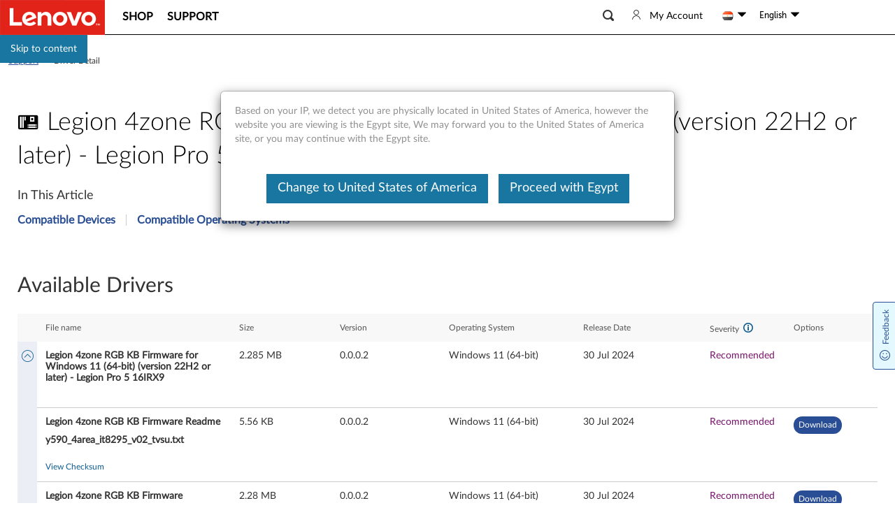

--- FILE ---
content_type: application/javascript; charset=utf-8
request_url: https://support.lenovo.com/esv4/plugins/contactus/lena-bot/index.js?v=202602021459
body_size: 3170
content:
(function($1,window1){var $lenaBotWindow=$1("#lena-bot-window");var $window=$1(window1);var generateDeferred=$1.Deferred();$window.data("lenaBot.initted",false);if(!$lenaBotWindow.length){return}if((navigator.userAgent||"").toLowerCase().indexOf("lenovovantage")>-1){return}var lenaBotHtml=['<link href="/esv4/plugins/contactus/lena-bot/index.css" rel="stylesheet" />','<div class="lenaBotWindow" style="display: none">','<p class="close-btn icon-s-close" id="moli_close_btn"></p>','<div class="hovertext">','<p t="lena chatbot tool tip|Lenovo Virtual Agent Lena can help troubleshoot issues with your PC product."></p>',"</div>",'<p class="moli-lets-chat moli-msg" t="how can i help you|How can I help you?">How can I help you?</p>','<img src="/esv4/plugins/contactus/lena-bot/lena-new.png" class="lenaImg" alt="Lena">',"</div>"];var methods={initted:false,isAvailable:false,caches:{},lenaTrack:function lenaTrack(){var track=methods.mb(["_satellite","track"])(window1);if(track){var obj={type:"eSupportProcess_Complete",name:"Lena ChatBot Robot Click",action:"Click"};l.DTM.Lmd.push(obj)}},inlineLenaTrack:function inlineLenaTrack(action,type){var lmd=methods.mb(["lmd"])(window1);var _satellite=methods.mb(["_satellite"])(window1);if(lmd&&_satellite&&_satellite.track){if(action==="click"){lmd.customInteraction="inline_lena: ".concat(type,": ").concat(action);_satellite.track("support_custom_interaction");return}lmd.customInteraction="inline_lena: ".concat(action);_satellite.track("support_custom_interaction")}},mb:function mb(p){return function(o){return p.map(function(c){return o=(o||{})[c]})&&o}},initLenaBotEvents:function initLenaBotEvents($container,config){$container.off("click.openWindow").on("click.openWindow","div.hovertext,img.lenaImg,p.moli-msg",function(){methods.openLenaWindow(config.url)});$container.off("click.hide").on("click.hide",".close-btn",function(){methods.hideWindow();$lenaBotWindow.hide();methods.markLenaBotClosedManually()})},markLenaBotClosedManually:function markLenaBotClosedManually(){$lenaBotWindow.data("closedManually",true);try{sessionStorage.setItem("com.lenovo.support.lena-bot.closedManually","1")}catch(e){}},isLenaBotClosedManually:function isLenaBotClosedManually(){try{return!!($lenaBotWindow.data("closedManually")||sessionStorage.getItem("com.lenovo.support.lena-bot.closedManually"))}catch(e){}return false},isLenaBotShown:function isLenaBotShown(){return $1(".lenaBotWindow",$lenaBotWindow).is(":visible")},openLenaWindow:function openLenaWindow(url){var win=window1.open(url,"_blank");win.focus();methods.lenaTrack()},showWindow:function showWindow(forced){if(!forced&&methods.isLenaBotClosedManually()){return}if(methods.isLenaBotShown()&&methods.isAvailable){return}if(!!$1("#yes-no-survey-suspended").length){$1(".lenaBotWindow").css("bottom","80px")}else{$1(".lenaBotWindow").css("bottom","20px")}$lenaBotWindow.show();$1(".lenaBotWindow",$lenaBotWindow).show()},hideWindow:function hideWindow(){$1(".lenaBotWindow",$lenaBotWindow).hide()},hideInlineLena:function hideInlineLena(){if(window1.kdBotSDK&&window1.kdBotSDK.minimize){window1.kdBotSDK.minimize();$1("#kd-bot-app .kd-chat-icon").addClass("hide")}window1.lenaURL=""},init:function init(){$window.on("pspSectionChanged",function(){if(methods.isLenaBotClosedManually()){return}methods.hideInlineLena();setTimeout(function(){methods.initNewLenaChat()},1500)});$window.on("lenaBot.appendGenerateCb",function(e,callback){return generateDeferred.then(callback)});$window.on("lenaBot.checkInitted",function(e,callback){$window.data("lenaBot.initted",methods.initted);return callback(methods.initted)});methods.initNewLenaChat().always(function(){window1.LenaBotChat=window1.LenaBotChat||methods.initNewLenaChat;methods.initted=true;$window.data("lenaBot.initted",methods.initted);$window.trigger("lenaBot.initted")})},initNewLenaChatCallback:function initNewLenaChatCallback(res,options){$1("#kd-bot-app .kd-chat-icon img").attr("alt","Lena");if(methods.mb(["status"])(res)!=="success"){methods.hideInlineLena();return methods.hideWindow()}var isAvailable=!!methods.mb(["data","available"])(res);var url=methods.mb(["data","url"])(res);var stayTimeToShow=methods.mb(["data","stayTimeToShow"])(res)|0;var enableInlineVersion=methods.mb(["data","enableInlineVersion"])(res);methods.isAvailable=isAvailable;if(!(isAvailable&&url)){methods.hideInlineLena();methods.inlineLenaTrack("disableInlineLena","");return methods.hideWindow()}methods.inlineLenaTrack("enableInlineLena","");var config={url:url,isAvailable:isAvailable,stayTimeToShow:stayTimeToShow};window1.lenaURL=url;if(enableInlineVersion&&url){var _window_ds_warranties,_window_customData;var originQueryData=url.split("&data=")[1];var deBase64QueryData="";try{deBase64QueryData=atob(originQueryData)}catch(e){}if($1("#kd-bot-app").length){window1.haveSmartAvatarTab=window1.haveSmartAvatarTab||[];if(window1.haveSmartAvatarTab.indexOf(window1.recodeClick||"")==-1&&!$1(".smartAvatar_operation").hasClass("cookieConsentToolimit")){$1("#kd-bot-app .kd-chat-icon").removeClass("hide");methods.inlineLenaTrack("display","")}else{methods.inlineLenaTrack("hideInlineLena","")}return}kdBotSDK=null;var inlineLenaUrl=window1.customData.inlineLenaUrl||"https://us-llm.lena.lenovo.com/inline/js/kd-bot-plugins.umd.cjs";var currentCountry=l.CultureUtility.getCurrentCountry().toLowerCase();var currentLanguage=l.CultureUtility.getCurrentLanguage().toLowerCase();var chatBotUrl="";var PremierCode=["PremierSupportPlus","Premier"];var SpecialSupport=(window1===null||window1===void 0?void 0:(_window_ds_warranties=window1.ds_warranties)===null||_window_ds_warranties===void 0?void 0:_window_ds_warranties.SpecialSupport)||"";var isPremier=SpecialSupport&&PremierCode.includes(SpecialSupport)&&((_window_customData=window1.customData)===null||_window_customData===void 0?void 0:_window_customData.enablePremierInlineLena);if(isPremier){var params={appCode:"764843d6-df9c-4fc3-8f3a-c0afa6ee8666",language:currentLanguage,country:currentCountry,sn:methods.getQueryStringFormTargetSearch(deBase64QueryData,"SerialNumber")||"",sourcePage:"inline"};var premierInlineLena="https://lupe-na-llm.lena.lenovo.com";if(currentCountry==="us"){premierInlineLena=window1.customData.premierInlineLenaUsURL}else{premierInlineLena=window1.customData.premierInlineLenaWwURL}inlineLenaUrl=premierInlineLena+"/premier/sdk/kd-bot-plugins.umd.cjs";chatBotUrl=premierInlineLena+"/callcenterv3/premierInline?data="+btoa(JSON.stringify(params))}$1.getScript(inlineLenaUrl).done(function(){if(isPremier){kdBotSDK.init({isShowIcon:true,icon:"/esv4/plugins/contactus/lena-bot/lena-premier.svg",hoverGif:"/esv4/plugins/contactus/lena-bot/lena-premier.svg",name:"AI Agent",chatBotUrl:chatBotUrl});$1(".kd-chat-icon").addClass("premier-inline-lena")}else{var siteParams={referenceUrl:methods.getQueryStringFormTargetSearch(deBase64QueryData,"ReferenceUrl"),referenceName:window1.mse_tabs||"",brand:methods.getQueryStringFormTargetSearch(deBase64QueryData,"Brand"),serialNumber:methods.getQueryStringFormTargetSearch(deBase64QueryData,"SerialNumber"),specialSupport:methods.getQueryStringFormTargetSearch(deBase64QueryData,"SpecialSupport"),warrantyStatus:methods.getQueryStringFormTargetSearch(deBase64QueryData,"WarrantyStatus"),countryCode:methods.getQueryStringFormTargetSearch(deBase64QueryData,"Country_Code")||currentCountry,languageCode:methods.getQueryStringFormTargetSearch(deBase64QueryData,"Language_Code"),productId:methods.getQueryStringFormTargetSearch(deBase64QueryData,"ProductId"),country:methods.getQueryStringFormTargetSearch(url,"country"),language:methods.getQueryStringFormTargetSearch(url,"language")};var _window_customData_inlineLenaEnv;kdBotSDK.init({isShowIcon:true,env:(_window_customData_inlineLenaEnv=window1.customData.inlineLenaEnv)!==null&&_window_customData_inlineLenaEnv!==void 0?_window_customData_inlineLenaEnv:"PROD",siteParams:siteParams})}$1("#kd-bot-app .kd-chat-icon").on("click",function(){methods.inlineLenaTrack("click","floatIcon")});$1("#kd-bot-app .kd-chat-icon").on("keydown",function(e){if(e.key==="Enter"||e.key===" "){$1(this).trigger("click");e.preventDefault()}});$1("#kd-bot-app .kd-chat-icon img").attr("alt","Lena");$1("#kd-bot-app .kd-chat-icon img").attr("role","button");$1("#kd-bot-app .kd-chat-icon img").attr("tabindex","0");$1(".smartAvatar_operation .operation_other").removeClass("hide");window1.haveSmartAvatarTab=window1.haveSmartAvatarTab||[];if($1(".smartAvatar_suspended").is(":visible")||$1(".smartAvatar_operation").is(":visible")||window1.haveSmartAvatarTab.includes("ProductPromotion")||$1(".smartAvatar_operation").hasClass("cookieConsentToolimit")){$1("#kd-bot-app .kd-chat-icon").addClass("hide");methods.inlineLenaTrack("hideInlineLena","")}else{methods.inlineLenaTrack("display","")}}).fail(function(){methods.inlineLenaTrack("failLoadInlineLenaSDK","")});return}$1(".smartAvatar_operation .operation_other").removeClass("hide");$lenaBotWindow.html(methods.mustacheCompile(lenaBotHtml.join(""),config));methods.initLenaBotEvents($lenaBotWindow,config);generateDeferred.resolve(config);$lenaBotWindow.find('link[rel="stylesheet"]').on("load",function(){try{refreshTranslations($lenaBotWindow.find("[t]"));refreshPTranslations($lenaBotWindow.find("[tp]"))}catch(e){}if(stayTimeToShow>0){setTimeout(methods.showWindow,stayTimeToShow);return}methods.showWindow()}).on("error",function(){methods.hideWindow()})},initNewLenaChat:function initNewLenaChat(){var source=window1.location.href;var currentLanguage=l.CultureUtility.getCurrentLanguage().toLowerCase();var currentCountry=l.CultureUtility.getCurrentCountry().toLowerCase();var cl=currentCountry+"/"+currentLanguage;var sepcialLena=["dk/da","no/nb","se/sv","fi/fi","nl/nl"];if(sepcialLena.indexOf(cl)>-1){currentLanguage="en"}var newLenaChatParams=["CountryService="+currentCountry,"Language="+currentLanguage,"ReferenceUrl="+source,"SerialNumber="+(methods.mb(["config","product","ID"])(window1)||"")].join("&");var request=methods.caches[newLenaChatParams]?$1.Deferred().resolve(methods.caches[newLenaChatParams]):$1.get(l.UrlUtility.getFullServicesPath("/v4/assisted/lena-bot"+"?"+newLenaChatParams));return request.then(function(res){if(methods.mb(["status"])(res)==="success"){methods.caches[newLenaChatParams]=res}return methods.initNewLenaChatCallback(res,{source:source})}).catch(function(e){methods.hideInlineLena();methods.hideWindow()})},mustacheCompile:function mustacheCompile(str,data){var reg=/\{\{(.*?)\}\}/;if(!reg.exec(str))return str;var tmp=str;while(reg.exec(str)){var placeholder=reg.exec(tmp)[0];var key=reg.exec(tmp)[1];tmp=tmp.replace(placeholder,"");str=str.replace(placeholder,data[key]?data[key].toString():"")}return str},getQueryStringFormTargetSearch:function getQueryStringFormTargetSearch(targetSearchString,name){if(!(targetSearchString&&typeof targetSearchString==="string")){return null}var reg=new RegExp("(?:[?|&]?)"+name+"=([^&]*)(?:&|$)","i");var r=targetSearchString.match(reg);if(r!=null)return decodeURIComponent(r[1]);return null}};methods.init();$lenaBotWindow.hide();window1.openLenaWindow=methods.openLenaWindow})($,window);

--- FILE ---
content_type: application/javascript
request_url: https://support.lenovo.com/HbISKc/gZfI/6/R/TiqpEPcu4R44/iLLYhVJ65Nk6zkOa/PVZtb1s9Aw/RWt/rYHEtaQkB
body_size: 173439
content:
(function(){if(typeof Array.prototype.entries!=='function'){Object.defineProperty(Array.prototype,'entries',{value:function(){var index=0;const array=this;return {next:function(){if(index<array.length){return {value:[index,array[index++]],done:false};}else{return {done:true};}},[Symbol.iterator]:function(){return this;}};},writable:true,configurable:true});}}());(function(){WT();wcB();MYB();var Bm=function lC(Ep,VZ){var IZ=lC;do{switch(Ep){case s2:{Dg[pm()[zC(lY)](vZ,lY,hm,t4)]=function(gq){return lC.apply(this,[S,arguments]);};Ep-=lj;}break;case bH:{var Dg=function(Cm){n7.push(j1);if(w1[Cm]){var Z7;return Z7=w1[Cm][pm()[zC(R7)].call(null,Lc,Er,mb,NC)],n7.pop(),Z7;}var S1=w1[Cm]=lC(OU,[F7(typeof lc()[Rw(VY)],pw([],[][[]]))?lc()[Rw(NC)](m1,PF):lc()[Rw(z4)].call(null,Up,lp),Cm,Bq(typeof Jc()[Uq(R7)],'undefined')?Jc()[Uq(VY)](Um,bg):Jc()[Uq(k1)](GK,RZ),wZ({}),pm()[zC(R7)](Lc,Er,mb,N7),{}]);Bx[Cm].call(S1[pm()[zC(R7)].call(null,Lc,Er,mb,Z1)],S1,S1[pm()[zC(R7)](Lc,Er,mb,TY)],Dg);S1[Jc()[Uq(k1)].apply(null,[GK,RZ])]=wZ(MT);var Mw;return Mw=S1[pm()[zC(R7)].apply(null,[Lc,Er,mb,TY])],n7.pop(),Mw;};Ep-=w2;}break;case Id:{var jr;return n7.pop(),jr=XC[bw],jr;}break;case GH:{Ub=nb();j7.call(this,sF,[lg()]);Oc=H4();j7.call(this,pU,[lg()]);hs=Gx();j7.call(this,MT,[lg()]);Ep=NT;}break;case qE:{var gr;Ep=xG;return n7.pop(),gr=XI,gr;}break;case XG:{pZ(T,[Sp()]);TC=j7(L6,[]);j7(XU,[]);pZ(x6,[Sp()]);Ep+=p3;(function(YZ,Ag){return j7.apply(this,[kU,arguments]);}(['tffIkkkkkk','4m44hkSIkkkkkk','4sKt','4','K','mm','sk','k','s','skkkk','sktH','tkkk','KKKKKK','H','t','m','sIhS','Sh'],Yq));CO=pZ(mG,[['HkKfIkkkkkk','s','k','4','stS','mK','hffmfIkkkkkk','hfSKm','HtKHKhStKfIkkkkkk','Ht4thhm','4m44hkSIkkkkkk','4444444','SkS4tfs','H','sktH','tkH4','mhkk','HkKh','shm4H','mtSh4','m','K','sK','skk','f','t','S','sm','ts','tm','sk','Sf','tf','sth','st','skkk','HtKHKhStKh','mkkk','skks','HKKK','tKKK','skkkk','sh','s4','tksh','sISm','tIss','mt','h','sIHm','mmm','tk','ss','mhkkkkk','tks','tshkkkkk','Sh','tttt','tsK','sf'],wZ(lY)]);}break;case Qj:{Ep=GH;Rs();PY=MC();fI();SZ();j7.call(this,Q3,[lg()]);}break;case SB:{var w1={};n7.push(cm);Dg[GI()[Pc(Z1)].call(null,V5,Kc,Tw,wZ([]))]=Bx;Dg[Bq(typeof jZ()[xc(Cq)],pw([],[][[]]))?jZ()[xc(XY)](Em,zp):jZ()[xc(Cq)](Mx,XY)]=w1;Ep=nH;}break;case Sf:{var Sm=VZ[MT];var fZ=R7;for(var jw=R7;Bw(jw,Sm.length);++jw){var ks=V7(Sm,jw);if(Bw(ks,fE)||Rq(ks,MH))fZ=pw(fZ,lY);}return fZ;}break;case CA:{Ep=xG;n7.pop();}break;case nH:{Dg[GI()[Pc(NC)].apply(null,[mU,NC,tp,sx])]=function(J4,Ar,js){n7.push(hw);if(wZ(Dg[gC()[Qb(R7)](s7,LI,hq,lY)](J4,Ar))){sd[OY()[Iw(Z1)](EU,vO,Xm,V4)][gC()[Qb(lY)](hm,Fc,JC,Wg)](J4,Ar,lC(OU,[jZ()[xc(NC)].call(null,FH,vp),wZ(wZ({})),jZ()[xc(Wg)](gj,Er),js]));}n7.pop();};Ep+=N6;}break;case bG:{var KZ=VZ[MT];Ep+=dB;var qY=R7;for(var qm=R7;Bw(qm,KZ.length);++qm){var sZ=V7(KZ,qm);if(Bw(sZ,fE)||Rq(sZ,MH))qY=pw(qY,lY);}return qY;}break;case fG:{for(var f1=lY;Bw(f1,VZ[jZ()[xc(R7)](jT,wb)]);f1++){var C1=VZ[f1];if(F7(C1,null)&&F7(C1,undefined)){for(var Cs in C1){if(sd[OY()[Iw(Z1)](UB,wZ(R7),A4,V4)][GI()[Pc(R7)](V2,wZ(wZ([])),N7,Z1)][np()[Hs(Cq)].call(null,bU,jb,YY)].call(C1,Cs)){XI[Cs]=C1[Cs];}}}}Ep+=l5;}break;case NK:{Dg[gC()[Qb(R7)].call(null,TY,Gg,hq,lY)]=function(m4,kg){return lC.apply(this,[jG,arguments]);};Dg[Cw()[f7(lY)](rc,rb,Lm,lY)]=GI()[Pc(k1)].apply(null,[tT,XO,cC,t4]);var Nq;return Nq=Dg(Dg[Jc()[Uq(Cq)](jf,Jm)]=lY),n7.pop(),Nq;}break;case LB:{Ep-=YA;Dg[Bq(typeof Ow()[fp(VY)],pw([],[][[]]))?Ow()[fp(VY)].call(null,A4,zs,Wq,Uw,w7,kI):Ow()[fp(R7)].call(null,wZ(wZ(R7)),lY,jp,Yq,FO,mg)]=function(hI){n7.push(HO);var Sc=hI&&hI[jZ()[xc(Q1)](mY,XO)]?function wx(){var Bs;n7.push(Gq);return Bs=hI[lc()[Rw(JC)](CY,IK)],n7.pop(),Bs;}:function Nx(){return hI;};Dg[GI()[Pc(NC)].apply(null,[Zf,gm,tp,Ax])](Sc,OO()[px(R7)](Cq,vp,Fq,XY,wI,lY),Sc);var Ms;return n7.pop(),Ms=Sc,Ms;};}break;case OU:{var Yb={};var hb=VZ;n7.push(l1);for(var Ip=R7;Bw(Ip,hb[F7(typeof jZ()[xc(k1)],pw('',[][[]]))?jZ()[xc(R7)](Rb,wb):jZ()[xc(XY)](Pb,AY)]);Ip+=VY)Yb[hb[Ip]]=hb[pw(Ip,lY)];var KC;return n7.pop(),KC=Yb,KC;}break;case A2:{(function(){return lC.apply(this,[xE,arguments]);}());Ep=xG;n7.pop();}break;case Bj:{var MI=VZ[MT];var g7=VZ[xF];n7.push(IO);if(Bq(MI,null)||Bq(MI,undefined)){throw new (sd[Ow()[fp(lY)].apply(null,[sx,bs,c7,Tx,Xb,fm])])(pm()[zC(XY)](gI,F4,bO,YY));}var XI=sd[F7(typeof OY()[Iw(k1)],pw('',[][[]]))?OY()[Iw(Z1)].apply(null,[UB,YY,Ym,V4]):OY()[Iw(fb)](Cg,tC,R7,Vm)](MI);Ep=fG;}break;case jG:{var m4=VZ[MT];var kg=VZ[xF];n7.push(dx);var xw;return xw=sd[OY()[Iw(Z1)].call(null,Kr,Kc,wZ(wZ(lY)),V4)][GI()[Pc(R7)](zU,wZ({}),N7,TO)][Bq(typeof np()[Hs(NC)],'undefined')?np()[Hs(bs)](pI,zm,Yc):np()[Hs(Cq)].apply(null,[xg,jb,L7])].call(m4,kg),n7.pop(),xw;}break;case th:{GO=lO();A7();M4=OZ();Ep=Qj;bq=hp();}break;case Q3:{n7.push(E7);var Qc=VZ;var HR=Qc[R7];Ep=xG;for(var zW=lY;Bw(zW,Qc[jZ()[xc(R7)](V9,wb)]);zW+=VY){HR[Qc[zW]]=Qc[pw(zW,lY)];}n7.pop();}break;case UU:{var XC=VZ[MT];Ep-=hB;var bw=VZ[xF];var qk=VZ[XH];n7.push(tM);sd[OY()[Iw(Z1)](dH,R7,TO,V4)][gC()[Qb(lY)](z4,b6,JC,Wg)](XC,bw,lC(OU,[Cw()[f7(R7)](rz,n5,TO,BM),qk,jZ()[xc(NC)](Kf,vp),wZ(CO[VY]),Ow()[fp(XY)].call(null,wZ([]),Z1,Tn,Q8,n9,kG),wZ(R7),jZ()[xc(Yq)].call(null,hj,BS),wZ(R7)]));}break;case hU:{Gn=function(){return kv.apply(this,[WH,arguments]);};mn=function(cv,nS){return kv.apply(this,[Hh,arguments]);};kv(RK,[]);st();rk();Ep=th;}break;case P5:{mn.xU=Oc[ct];j7.call(this,pU,[eS1_xor_3_memo_array_init()]);Ep+=K2;return '';}break;case Wf:{var Lt=VZ[MT];n7.push(Et);Ep+=b5;var R0=lC(OU,[OY()[Iw(nl)](df,Tw,Q8,k1),Lt[R7]]);RS(CO[lY],Lt)&&(R0[np()[Hs(ct)].apply(null,[n0,XO,wZ({})])]=Lt[lY]),RS(VY,Lt)&&(R0[Jc()[Uq(nl)](nW,Uw)]=Lt[VY],R0[F7(typeof GI()[Pc(bs)],pw('',[][[]]))?GI()[Pc(Zt)](kQ,wb,XO,wZ(wZ(R7))):GI()[Pc(BM)](mg,wZ(wZ([])),ll,s7)]=Lt[fb]),this[OY()[Iw(S9)].apply(null,[CS,TY,wZ([]),XY])][jZ()[xc(lY)](YW,pk)](R0);n7.pop();}break;case Y3:{Ep+=UH;Dg[GI()[Pc(Q1)](KA,UD,pv,tC)]=function(fv,RR){if(nL(RR,CO[lY]))fv=Dg(fv);n7.push(bM);if(nL(RR,k1)){var Nr;return n7.pop(),Nr=fv,Nr;}if(nL(RR,XY)&&Bq(typeof fv,F7(typeof lc()[Rw(lY)],pw([],[][[]]))?lc()[Rw(Wg)].apply(null,[bN,vf]):lc()[Rw(z4)](lk,xW))&&fv&&fv[jZ()[xc(Q1)](KK,XO)]){var vz;return n7.pop(),vz=fv,vz;}var Rn=sd[F7(typeof OY()[Iw(Z1)],pw('',[][[]]))?OY()[Iw(Z1)].call(null,Yj,Yq,Lm,V4):OY()[Iw(fb)](O9,fb,L7,CM)][lc()[Rw(Q1)](R7,Yh)](null);Dg[pm()[zC(lY)].call(null,pK,lY,hm,sx)](Rn);sd[F7(typeof OY()[Iw(R7)],pw([],[][[]]))?OY()[Iw(Z1)](Yj,F4,F4,V4):OY()[Iw(fb)].call(null,dv,sx,xk,DD)][gC()[Qb(lY)].apply(null,[N7,RT,JC,Wg])](Rn,lc()[Rw(JC)].call(null,CY,Hf),lC(OU,[jZ()[xc(NC)](EU,vp),wZ(wZ([])),Cw()[f7(R7)](rz,hK,p8,BM),fv]));if(nL(RR,VY)&&QM(typeof fv,jZ()[xc(JC)](pj,NC)))for(var z9 in fv)Dg[GI()[Pc(NC)](YH,BM,tp,s9)](Rn,z9,function(P9){return fv[P9];}.bind(null,z9));var gM;return n7.pop(),gM=Rn,gM;};}break;case wK:{Ep=xG;var Ql=VZ[MT];n7.push(IL);var R9=Ql[Jc()[Uq(S9)](vk,bl)]||{};R9[Cw()[f7(k1)](vl,CW,Yq,XY)]=Bq(typeof OY()[Iw(k1)],pw('',[][[]]))?OY()[Iw(fb)](EN,RM,Cz,BQ):OY()[Iw(xt)](QR,wZ(lY),RL,ln),delete R9[GI()[Pc(33)](1402,60,50,57)],Ql[Bq(typeof Jc()[Uq(N7)],'undefined')?Jc()[Uq(VY)].call(null,RQ,IS):Jc()[Uq(S9)](vk,bl)]=R9;n7.pop();}break;case lH:{Ep-=X5;sd[lc()[Rw(Cq)].call(null,VY,R6)][jZ()[xc(N7)](Q,Lm)]=function(UN){n7.push(CY);var LS=Bq(typeof GI()[Pc(Er)],pw('',[][[]]))?GI()[Pc(BM)](hv,F4,KL,YY):GI()[Pc(k1)].call(null,gn,wZ(wZ([])),cC,Wq);var W9=OY()[Iw(NC)].apply(null,[I9,vO,Lm,Lm]);var RJ=sd[lc()[Rw(Er)](cL,SS)](UN);for(var zR,lM,k9=R7,Pt=W9;RJ[Bq(typeof np()[Hs(bs)],pw([],[][[]]))?np()[Hs(bs)].apply(null,[xQ,BQ,N7]):np()[Hs(Q8)](HW,Lr,wb)](dD(k9,CO[VY]))||(Pt=np()[Hs(NC)](RD,Tn,z4),Nt(k9,lY));LS+=Pt[np()[Hs(Q8)](HW,Lr,S9)](nL(mb,NJ(zR,sW(k1,mW(Nt(k9,CO[lY]),CO[fb])))))){lM=RJ[GI()[Pc(JC)](Zk,wZ(wZ(R7)),xt,Tw)](k9+=pR(fb,XY));if(Rq(lM,f3[np()[Hs(Wg)](wt,dN,wZ(wZ(lY)))]())){throw new dz(Ow()[fp(BM)].apply(null,[wZ(wZ(lY)),QS,wZ(wZ(lY)),VR,dn,qD]));}zR=dD(Qv(zR,k1),lM);}var vr;return n7.pop(),vr=LS,vr;};}break;case vA:{var mJ=VZ[MT];Ep=xG;var It=R7;for(var L9=R7;Bw(L9,mJ.length);++L9){var U9=V7(mJ,L9);if(Bw(U9,fE)||Rq(U9,MH))It=pw(It,lY);}return It;}break;case PG:{Ep=xG;var Jz=VZ[MT];var M9=R7;for(var fN=R7;Bw(fN,Jz.length);++fN){var ES=V7(Jz,fN);if(Bw(ES,fE)||Rq(ES,MH))M9=pw(M9,lY);}return M9;}break;case fB:{var Bx=VZ[MT];Ep+=G5;}break;case w6:{var ZN=VZ[MT];var Sn=R7;for(var Ak=R7;Bw(Ak,ZN.length);++Ak){var O0=V7(ZN,Ak);if(Bw(O0,fE)||Rq(O0,MH))Sn=pw(Sn,lY);}return Sn;}break;case n6:{ql.Rd=Ub[nD];j7.call(this,sF,[eS1_xor_4_memo_array_init()]);return '';}break;case SU:{jn.zE=SW[nl];j7.call(this,LH,[eS1_xor_1_memo_array_init()]);Ep=xG;return '';}break;case A6:{Ep=CA;Al=function(Bx){return lC.apply(this,[fB,arguments]);}([function(hk,hW){return lC.apply(this,[ZK,arguments]);},function(tQ,vt,kR){'use strict';return fL.apply(this,[OU,arguments]);}]);}break;case jj:{KR.qh=nQ[Tx];pZ.call(this,VH,[eS1_xor_0_memo_array_init()]);return '';}break;case S:{var gq=VZ[MT];n7.push(zs);Ep+=x5;if(F7(typeof sd[GI()[Pc(Wg)].call(null,Nj,bl,cS,fl)],np()[Hs(Er)](TG,NL,fl))&&sd[GI()[Pc(Wg)].call(null,Nj,hm,cS,wZ(wZ(lY)))][kD()[EQ(R7)].apply(null,[FO,Cq,wl,cC])]){sd[Bq(typeof OY()[Iw(Cq)],pw('',[][[]]))?OY()[Iw(fb)](KW,tp,wZ(wZ({})),L8):OY()[Iw(Z1)](p2,wZ(lY),wZ(R7),V4)][gC()[Qb(lY)](Jm,bM,JC,Wg)](gq,sd[F7(typeof GI()[Pc(k1)],pw('',[][[]]))?GI()[Pc(Wg)].call(null,Nj,t4,cS,Xm):GI()[Pc(BM)](cL,RZ,Bl,wZ(wZ({})))][kD()[EQ(R7)].apply(null,[mb,Cq,wl,cC])],lC(OU,[Cw()[f7(R7)](rz,UJ,WW,BM),F7(typeof np()[Hs(lY)],'undefined')?np()[Hs(k1)](MG,hq,wZ(R7)):np()[Hs(bs)](t9,KL,Xm)]));}sd[OY()[Iw(Z1)].apply(null,[p2,pN,wN,V4])][gC()[Qb(lY)](jp,bM,JC,Wg)](gq,jZ()[xc(Q1)](Ff,XO),lC(OU,[Cw()[f7(R7)].apply(null,[rz,UJ,vQ,BM]),wZ(wZ({}))]));n7.pop();}break;case NT:{CD();j7.call(this,LH,[lg()]);E0();pZ.call(this,VH,[lg()]);Ep-=d6;DR=kv(G5,[]);Lk=j7(T,[]);j7(LE,[Sp()]);j7(fU,[]);}break;case lA:{var g9=VZ[MT];var dR=R7;for(var fR=R7;Bw(fR,g9.length);++fR){var gk=V7(g9,fR);if(Bw(gk,fE)||Rq(gk,MH))dR=pw(dR,lY);}Ep=xG;return dR;}break;case r6:{pZ(NA,[Sp()]);VD=j7(Z2,[]);p0=j7(vA,[]);Ep-=TH;pZ(KT,[Sp()]);j7(pA,[]);b8=j7(dG,[]);}break;case S3:{n7.pop();Ep+=DB;}break;case rK:{j7(IA,[]);pZ(Kj,[Sp()]);kL=j7(x6,[]);j7(IB,[]);Ep=r6;}break;case EE:{Ep=A6;T2=function EAvjjSbgGl(){UR();dK();nT();function n(V5,r){return V5>>>r;}function p5(){return Ag.apply(this,[jg,arguments]);}var NH;function P1(){return zK.apply(this,[UT,arguments]);}function T8(){return f5()+lg()+typeof dJ[GP()[wR(rE)].name];}function sZ(){return Ag.apply(this,[hH,arguments]);}var A8;function V(Z,mK){return Z*mK;}function q5(bT,HS){return bT!=HS;}function WT(){this["VN"]++;this.K8=t;}function nK(tg,ES){return tg<<ES;}var lF;function hF(ZH){this[VS]=Object.assign(this[VS],ZH);}var qK;function SR(){var kX=Object['\x63\x72\x65\x61\x74\x65'](Object['\x70\x72\x6f\x74\x6f\x74\x79\x70\x65']);SR=function(){return kX;};return kX;}function GK(){return RS(`${GP()[wR(rE)]}`,"0x"+"\x64\x31\x37\x63\x64\x33\x38");}function CE(wN,x5){var J9={wN:wN,JX:x5,VN:0,MN:0,K8:mN};while(!J9.K8());return J9["JX"]>>>0;}function MK(){return GK()+JE("\x64\x31\x37\x63\x64\x33\x38")+3;}function Y9(){return B9.apply(this,[sH,arguments]);}function p9(){return Ag.apply(this,[TP,arguments]);}function H9(bK,GR){return bK[NH[T]](GR);}function Y8(){this["s9"]=(this["JX"]&0xffff)*5+(((this["JX"]>>>16)*5&0xffff)<<16)&0xffffffff;this.K8=bH;}function IR(S,g5){var nE=IR;switch(S){case v1:{var EE=g5[hH];EE[EE[DZ](zR)]=function(){this[VS].push(vN(this[IE](),this[IE]()));};IR(G9,[EE]);}break;case Eg:{var Sg=g5[hH];Sg[Sg[DZ](Cg)]=function(){this[VS].push(V(this[IE](),this[IE]()));};IR(v1,[Sg]);}break;case EF:{var TS=g5[hH];TS[TS[DZ](m8)]=function(){this[VS].push(this[xT](undefined));};IR(F8,[TS]);}break;case F8:{var ER=g5[hH];ER[ER[DZ](DF)]=function(){var m5=this[z8]();var hP=this[z8]();var G=this[z8]();var QF=this[IE]();var qN=[];for(var ng=rE;QT(ng,G);++ng){switch(this[VS].pop()){case rE:qN.push(this[IE]());break;case tK:var pZ=this[IE]();for(var vK of pZ.reverse()){qN.push(vK);}break;default:throw new Error(SR()[gF(wH)](rE,RF(fK)));}}var GF=QF.apply(this[UH].S,qN.reverse());m5&&this[VS].push(this[xT](GF));};IR(OF,[ER]);}break;case nN:{var PP=g5[hH];PP[PP[DZ](pJ)]=function(){this[VS].push(GT(this[IE](),this[IE]()));};IR(Eg,[PP]);}break;case TP:{var US=g5[hH];US[US[DZ](zg)]=function(){this[dR](DP.Y,this[QP]());};IR(tN,[US]);}break;case tN:{var OT=g5[hH];OT[OT[DZ](lE)]=function(){this[VS].push(DR(this[IE](),this[IE]()));};IR(B8,[OT]);}break;case G9:{var p8=g5[hH];p8[p8[DZ](Q5)]=function(){this[VS].push(nK(this[IE](),this[IE]()));};IR(TP,[p8]);}break;case OF:{var j8=g5[hH];j8[j8[DZ](hN)]=function(){this[VS].push(J(this[IE](),this[IE]()));};IR(nN,[j8]);}break;case B8:{var MT=g5[hH];MT[MT[DZ](pT)]=function(){this[VS].push(this[IE]()&&this[IE]());};B9(LK,[MT]);}break;}}function xN(){return B9.apply(this,[LK,arguments]);}function QT(xH,bF){return xH<bF;}function QN(a,b){return a.charCodeAt(b);}function vR(){return zK.apply(this,[v1,arguments]);}var fJ;var Y1;var OK;function IK(E9,VK){return E9+VK;}function g8(U5,XF){return U5==XF;}function J1(OE,CS){return OE&CS;}function MH(tR){return ~tR;}function dK(){Ng=[+ ! +[]]+[+[]]-+ ! +[],bS=+ ! +[]+! +[]+! +[]+! +[]+! +[],PF=[+ ! +[]]+[+[]]-[],hH=+[],Z8=[+ ! +[]]+[+[]]-+ ! +[]-+ ! +[],AR=! +[]+! +[]+! +[]+! +[],rN=+ ! +[],C5=! +[]+! +[],gR=+ ! +[]+! +[]+! +[]+! +[]+! +[]+! +[],IH=+ ! +[]+! +[]+! +[]+! +[]+! +[]+! +[]+! +[],EF=+ ! +[]+! +[]+! +[];}function b8(){return IR.apply(this,[TP,arguments]);}function v9(PS){return sJ()[PS];}function QS(a,b,c){return a.substr(b,c);}function fT(Pg){return !Pg;}function nX(){this["JX"]^=this["JX"]>>>16;this.K8=vF;}function CF(){this["JX"]^=this["JX"]>>>13;this.K8=C;}function cR(){return SK.apply(this,[sF,arguments]);}function jH(){return ["\\F6","","","YY^-7\v","+t)R,\x3f<ksLR2RlpPs","[","E\x3f,\\3\nFT*","FW4;M"," \bMP87\v\\F_T,7[\tB\x3f-E[GR~=UM","l"];}function gF(ON){return sJ()[ON];}function pE(){if(this["MN"]<JE(this["wN"]))this.K8=mN;else this.K8=vS;}function SK(QK,UJ){var tP=SK;switch(QK){case C5:{var HX=UJ[hH];HX[HX[DZ](H1)]=function(){var Y5=this[z8]();var pF=this[VS].pop();var dS=this[VS].pop();var lH=this[VS].pop();var PT=this[xg][DP.Y];this[dR](DP.Y,pF);try{this[xR]();}catch(zE){this[VS].push(this[xT](zE));this[dR](DP.Y,dS);this[xR]();}finally{this[dR](DP.Y,lH);this[xR]();this[dR](DP.Y,PT);}};Ag(AR,[HX]);}break;case v1:{var C9=UJ[hH];C9[C9[DZ](rP)]=function(){var MF=this[z8]();var JZ=this[z8]();var d1=this[QP]();var VT=lF.call(this[WS]);var FS=this[UH];this[VS].push(function(...tE){var kE=C9[UH];MF?C9[UH]=FS:C9[UH]=C9[xT](this);var LZ=R9(tE.length,JZ);C9[tK]=IK(LZ,tK);while(QT(LZ++,rE)){tE.push(undefined);}for(let r8 of tE.reverse()){C9[VS].push(C9[xT](r8));}mS.call(C9[WS],VT);var BJ=C9[xg][DP.Y];C9[dR](DP.Y,d1);C9[VS].push(tE.length);C9[xR]();var pS=C9[IE]();while(AF(--LZ,rE)){C9[VS].pop();}C9[dR](DP.Y,BJ);C9[UH]=kE;return pS;});};SK(C5,[C9]);}break;case IT:{var SE=UJ[hH];SK(v1,[SE]);}break;case nN:{var ZF=UJ[hH];var LR=UJ[rN];ZF[DZ]=function(CR){return nF(IK(CR,LR),x9);};SK(IT,[ZF]);}break;case VZ:{var h1=UJ[hH];h1[xR]=function(){var FP=this[z8]();while(q5(FP,DP.p)){this[FP](this);FP=this[z8]();}};}break;case sH:{var JS=UJ[hH];JS[W9]=function(qX,DN){return {get S(){return qX[DN];},set S(S1){qX[DN]=S1;}};};SK(VZ,[JS]);}break;case m9:{var FH=UJ[hH];FH[xT]=function(W5){return {get S(){return W5;},set S(WF){W5=WF;}};};SK(sH,[FH]);}break;case zZ:{var fS=UJ[hH];fS[zJ]=function(qH){return {get S(){return qH;},set S(g1){qH=g1;}};};SK(m9,[fS]);}break;case sF:{var v5=UJ[hH];v5[AN]=function(){var Mg=CJ(nK(this[z8](),Rg),this[z8]());var R5=SR()[gF(lZ)](fg,TJ);for(var RZ=rE;QT(RZ,Mg);RZ++){R5+=String.fromCharCode(this[z8]());}return R5;};SK(zZ,[v5]);}break;case QZ:{var I5=UJ[hH];I5[QP]=function(){var n5=CJ(CJ(CJ(nK(this[z8](),H1),nK(this[z8](),zJ)),nK(this[z8](),Rg)),this[z8]());return n5;};SK(sF,[I5]);}break;}}function KH(){return x1.apply(this,[WP,arguments]);}function j5(){this["h5"]=(this["h5"]&0xffff)*0xcc9e2d51+(((this["h5"]>>>16)*0xcc9e2d51&0xffff)<<16)&0xffffffff;this.K8=EJ;}function pR(){Ig=["6\"<=$\vgO2\'W;<2","5\x3fI","A","\"iTcZw*q","",";\v\'R","m\fLg\"\x40;<0Q/f&R80`","w"];}function AS(){this["JX"]^=this["JX"]>>>16;this.K8=lJ;}function QJ(){return SK.apply(this,[IT,arguments]);}function j1(){return IR.apply(this,[EF,arguments]);}function DX(gH,OJ){return gH/OJ;}function qZ(){return ["\x61\x70\x70\x6c\x79","\x66\x72\x6f\x6d\x43\x68\x61\x72\x43\x6f\x64\x65","\x53\x74\x72\x69\x6e\x67","\x63\x68\x61\x72\x43\x6f\x64\x65\x41\x74"];}function CJ(OX,T5){return OX|T5;}function RH(){return [";\tB06","b3>VpaUCT41l6","G6U\r\'","S","W","l.\b\x40\x40I>IAAY+\r\x00LY]\t*ZKY1\nDYQ1DF\tW,\r\vG","B\f5\n]\n"];}var O5;function l9(){return SK.apply(this,[C5,arguments]);}function nJ(){return jS.apply(this,[w,arguments]);}function gP(){return B9.apply(this,[hH,arguments]);}function DH(){return IR.apply(this,[Eg,arguments]);}function jR(zX,z1){return zX!==z1;}function J(GE,NZ){return GE>=NZ;}function lJ(){this["JX"]=(this["JX"]&0xffff)*0x85ebca6b+(((this["JX"]>>>16)*0x85ebca6b&0xffff)<<16)&0xffffffff;this.K8=CF;}function r9(){return zK.apply(this,[AR,arguments]);}function wR(bX){return sJ()[bX];}function UR(){dP={};rE=0;GP()[wR(rE)]=EAvjjSbgGl;if(typeof window!==[]+[][[]]){dJ=window;}else if(typeof global!==''+[][[]]){dJ=global;}else{dJ=this;}}var DP;function PJ(){return QS(`${GP()[wR(rE)]}`,MK(),lN()-MK());}function GP(){var sE={};GP=function(){return sE;};return sE;}function Ag(rH,kF){var UX=Ag;switch(rH){case hH:{var UN=kF[hH];UN[UN[DZ](RT)]=function(){var gZ=this[z8]();var A5=this[IE]();var WZ=this[IE]();var wX=this[W9](WZ,A5);if(fT(gZ)){var pK=this;var OR={get(dE){pK[UH]=dE;return WZ;}};this[UH]=new Proxy(this[UH],OR);}this[VS].push(wX);};x1(WP,[UN]);}break;case l1:{var f1=kF[hH];f1[f1[DZ](L8)]=function(){var mR=this[VS].pop();var Lg=this[z8]();if(q5(typeof mR,GP()[wR(XK)](K1,Xg))){throw KX()[v9(fg)](wH,t9,t5,fT([]));}if(AF(Lg,tK)){mR.S++;return;}this[VS].push(new Proxy(mR,{get(PK,h8,fF){if(Lg){return ++PK.S;}return PK.S++;}}));};Ag(hH,[f1]);}break;case L:{var SN=kF[hH];SN[SN[DZ](t8)]=function(){var RK=[];var YZ=this[z8]();while(YZ--){switch(this[VS].pop()){case rE:RK.push(this[IE]());break;case tK:var XE=this[IE]();for(var ZS of XE){RK.push(ZS);}break;}}this[VS].push(this[zJ](RK));};Ag(l1,[SN]);}break;case jg:{var xJ=kF[hH];xJ[xJ[DZ](cE)]=function(){this[VS].push(this[z8]());};Ag(L,[xJ]);}break;case PF:{var qR=kF[hH];qR[qR[DZ](HP)]=function(){this[VS].push(this[E1]());};Ag(jg,[qR]);}break;case DE:{var UP=kF[hH];UP[UP[DZ](jE)]=function(){this[VS].push(IK(this[IE](),this[IE]()));};Ag(PF,[UP]);}break;case D9:{var CX=kF[hH];CX[CX[DZ](X8)]=function(){this[VS].push(this[Y](this[AN]()));};Ag(DE,[CX]);}break;case TP:{var M8=kF[hH];M8[M8[DZ](rE)]=function(){this[VS].push(n(this[IE](),this[IE]()));};Ag(D9,[M8]);}break;case IH:{var wF=kF[hH];wF[wF[DZ](T)]=function(){this[VS].push(this[QP]());};Ag(TP,[wF]);}break;case AR:{var cN=kF[hH];cN[cN[DZ](XK)]=function(){var YF=this[z8]();var O=cN[QP]();if(this[IE](YF)){this[dR](DP.Y,O);}};Ag(IH,[cN]);}break;}}function dN(){return SK.apply(this,[v1,arguments]);}function nF(jT,Q1){return jT%Q1;}return B9.call(this,UZ);function TF(){return IR.apply(this,[v1,arguments]);}function XX(){return IR.apply(this,[OF,arguments]);}function LN(){return Ag.apply(this,[DE,arguments]);}function XN(){return Ag.apply(this,[L,arguments]);}var dJ;function YN(){return IR.apply(this,[G9,arguments]);}function G1(){if([10,13,32].includes(this["h5"]))this.K8=t;else this.K8=j5;}function t(){this["MN"]++;this.K8=pE;}function xZ(){return Kg.apply(this,[kZ,arguments]);}function F5(){return x1.apply(this,[nS,arguments]);}function vS(){this["JX"]^=this["VN"];this.K8=AS;}function sX(){return Kg.apply(this,[L,arguments]);}function f5(){return QS(`${GP()[wR(rE)]}`,0,GK());}function kS(){return x1.apply(this,[DE,arguments]);}function x(){this["JX"]^=this["h5"];this.K8=IJ;}function R9(lT,g){return lT-g;}function xP(){return x1.apply(this,[SF,arguments]);}function rg(sP,M){var E5=rg;switch(sP){case G9:{var z5=M[hH];var E8=IK([],[]);var qT=R9(z5.length,tK);if(J(qT,rE)){do{E8+=z5[qT];qT--;}while(J(qT,rE));}return E8;}break;case L:{var G8=M[hH];nJ.hK=rg(G9,[G8]);while(QT(nJ.hK.length,WR))nJ.hK+=nJ.hK;}break;case cX:{qK=function(VX){return rg.apply(this,[L,arguments]);};jS(w,[T,RF(tS)]);}break;case bg:{var s5=M[hH];var mT=IK([],[]);var K5=R9(s5.length,tK);while(J(K5,rE)){mT+=s5[K5];K5--;}return mT;}break;case jg:{var BE=M[hH];LX.qS=rg(bg,[BE]);while(QT(LX.qS.length,sK))LX.qS+=LX.qS;}break;case sH:{vX=function(hJ){return rg.apply(this,[jg,arguments]);};LX(lZ,xT,RF(tZ),fT(fT(rE)));}break;case UT:{var HZ=M[hH];var cF=M[rN];var MP=M[C5];var U1=M[EF];var Z1=H[tK];var YS=IK([],[]);var nZ=H[HZ];for(var Og=R9(nZ.length,tK);J(Og,rE);Og--){var w1=nF(IK(IK(Og,MP),dX()),Z1.length);var r1=H9(nZ,Og);var dH=H9(Z1,w1);YS+=Kg(Z8,[J1(MH(J1(r1,dH)),CJ(r1,dH))]);}return jS(AR,[YS]);}break;case hH:{var PZ=M[hH];var AE=IK([],[]);var OH=R9(PZ.length,tK);while(J(OH,rE)){AE+=PZ[OH];OH--;}return AE;}break;case IH:{var XH=M[hH];VJ.JJ=rg(hH,[XH]);while(QT(VJ.JJ.length,VH))VJ.JJ+=VJ.JJ;}break;case AR:{fJ=function(Ug){return rg.apply(this,[IH,arguments]);};jS.call(null,XR,[XK,RF(sR)]);}break;}}function RF(j9){return -j9;}function dT(){return SK.apply(this,[QZ,arguments]);}function Tg(){return x1.apply(this,[Z8,arguments]);}function wK(){return x1.apply(this,[IT,arguments]);}function VJ(){return jS.apply(this,[XR,arguments]);}var cS;var jg,cH,l1,tN,sH,cX,LK,F1,v1,WP,Jg,w,mE,OF,kZ,UT,IF,DE,m9,sF,UZ,SF,B8,QR,NN,PX,L,zZ,IT,KJ,nN,ZX,G9,XR,Eg,AH,QZ,VZ,D9,F8,nS,TP,bg,vT,gK;function IJ(){this["JX"]=this["JX"]<<13|this["JX"]>>>19;this.K8=Y8;}function C1(){return SK.apply(this,[zZ,arguments]);}function AF(LE,s1){return LE>s1;}function JE(a){return a.length;}function ZJ(WN,hZ){return WN<=hZ;}0xd17cd38,1049009544;var mS;function bH(){this["JX"]=(this["s9"]&0xffff)+0x6b64+(((this["s9"]>>>16)+0xe654&0xffff)<<16);this.K8=WT;}var tK,lZ,T,fg,wH,XK,K1,E,ZP,dF,qE,zR,rE,WR,Rg,tS,wg,Q,tH,EP,P5,E1,D8,w8,KR,TJ,YX,mJ,GH,wJ,fK,AJ,sK,xT,tZ,VH,sR,jZ,LF,IN,VS,UH,W9,DZ,cK,AN,WS,EK,IE,jJ,N,pT,lE,zg,dR,QP,Q5,Cg,pJ,hN,DF,z8,m8,gJ,rS,L1,m,jP,C8,Fg,FF,gN,h9,WH,mH,wZ,FE,R1,RT,L8,Xg,t9,t5,t8,zJ,cE,HP,jE,X8,Y,H1,xg,xR,rP,x9,c8,I9,b1;var kJ;function UE(){return x1.apply(this,[mE,arguments]);}function g9(){return x1.apply(this,[jg,arguments]);}function mN(){this["h5"]=QN(this["wN"],this["MN"]);this.K8=G1;}function GT(Z5,BN){return Z5^BN;}function EZ(){return SK.apply(this,[m9,arguments]);}function sJ(){var S9=['XZ','cg','l8','bJ','j','S5','RE','R'];sJ=function(){return S9;};return S9;}var pH;function J8(){return Ag.apply(this,[IH,arguments]);}function Q9(){return Kg.apply(this,[zZ,arguments]);}function G5(){return x1.apply(this,[gK,arguments]);}var LX;function CT(){return IR.apply(this,[F8,arguments]);}function vZ(){return Ag.apply(this,[PF,arguments]);}function JF(){return Ag.apply(this,[D9,arguments]);}function LS(){return B9.apply(this,[bg,arguments]);}function cT(){this["h5"]=(this["h5"]&0xffff)*0x1b873593+(((this["h5"]>>>16)*0x1b873593&0xffff)<<16)&0xffffffff;this.K8=x;}function nT(){IF=bS+bS*PF,cH=Z8+AR*PF,SF=hH+AR*PF,Jg=C5+bS*PF,kZ=C5+EF*PF,IT=hH+bS*PF,zZ=IH+PF,PX=AR+bS*PF,B8=hH+gR*PF,D9=AR+AR*PF,sH=IH+AR*PF,gK=IH+EF*PF,WP=hH+EF*PF,UZ=gR+PF,F8=gR+EF*PF,ZX=AR+C5*PF+hH*PF*PF+PF*PF*PF,tN=IH+C5*PF,TP=Z8+EF*PF,sF=C5+gR*PF,NN=gR+Ng*PF+C5*PF*PF+bS*PF*PF*PF+bS*PF*PF*PF*PF,nN=rN+EF*PF,QR=bS+C5*PF,VZ=IH+bS*PF,nS=hH+C5*PF,UT=bS+AR*PF,XR=C5+PF,jg=C5+C5*PF,m9=Ng+PF,KJ=hH+C5*PF+EF*PF*PF+gR*PF*PF*PF+bS*PF*PF*PF*PF,l1=AR+PF,F1=gR+AR*PF,LK=AR+EF*PF,G9=bS+PF,vT=gR+EF*PF+bS*PF*PF+bS*PF*PF*PF+gR*PF*PF*PF*PF,DE=gR+C5*PF,mE=rN+bS*PF,w=Ng+EF*PF,QZ=EF+bS*PF,v1=Z8+PF,Eg=gR+bS*PF,cX=bS+EF*PF,bg=Ng+C5*PF,AH=bS+EF*PF+bS*PF*PF+bS*PF*PF*PF+gR*PF*PF*PF*PF,OF=Ng+AR*PF,L=Z8+bS*PF;}function f9(){return SK.apply(this,[VZ,arguments]);}var dP;var LJ;function bP(){return B9.apply(this,[sF,arguments]);}function dX(){var d9;d9=PJ()-YH();return dX=function(){return d9;},d9;}var vX;function EJ(){this["h5"]=this["h5"]<<15|this["h5"]>>>17;this.K8=cT;}function lN(){return RS(`${GP()[wR(rE)]}`,";",GK());}function I8(){return zK.apply(this,[IF,arguments]);}function lg(){return QS(`${GP()[wR(rE)]}`,lN()+1);}function RS(a,b,c){return a.indexOf(b,c);}function NR(){return IR.apply(this,[nN,arguments]);}function zK(N1,xE){var AZ=zK;switch(N1){case UT:{var fN=xE[hH];fN[E1]=function(){var zH=SR()[gF(lZ)](fg,TJ);for(let gS=rE;QT(gS,Rg);++gS){zH+=this[z8]().toString(lZ).padStart(Rg,SR()[gF(rE)](K1,EP));}var zF=parseInt(zH.slice(tK,c8),lZ);var q=zH.slice(c8);if(g8(zF,rE)){if(g8(q.indexOf(GP()[wR(rE)].call(null,lZ,wg)),RF(tK))){return rE;}else{zF-=OK[T];q=IK(SR()[gF(rE)](K1,EP),q);}}else{zF-=OK[fg];q=IK(GP()[wR(rE)](lZ,wg),q);}var kT=rE;var SZ=tK;for(let rJ of q){kT+=V(SZ,parseInt(rJ));SZ/=lZ;}return V(kT,Math.pow(lZ,zF));};SK(QZ,[fN]);}break;case gK:{var BK=xE[hH];BK[lE]=function(HE,qJ){var HH=atob(HE);var d5=rE;var TZ=[];var hE=rE;for(var DS=rE;QT(DS,HH.length);DS++){TZ[hE]=HH.charCodeAt(DS);d5=GT(d5,TZ[hE++]);}SK(nN,[this,nF(IK(d5,qJ),x9)]);return TZ;};zK(UT,[BK]);}break;case v1:{var Hg=xE[hH];Hg[z8]=function(){return this[WH][this[xg][DP.Y]++];};zK(gK,[Hg]);}break;case PX:{var CZ=xE[hH];CZ[IE]=function(KK){return this[m](KK?this[VS][R9(this[VS][SR()[gF(T)](wH,YX)],tK)]:this[VS].pop());};zK(v1,[CZ]);}break;case IF:{var ZR=xE[hH];ZR[m]=function(X){return g8(typeof X,GP()[wR(XK)](K1,Xg))?X.S:X;};zK(PX,[ZR]);}break;case AR:{var Wg=xE[hH];Wg[Y]=function(RX){return A8.call(this[WS],RX,this);};zK(IF,[Wg]);}break;case EF:{var Vg=xE[hH];Vg[rS]=function(tF,v8,XP){if(g8(typeof tF,GP()[wR(XK)](K1,Xg))){XP?this[VS].push(tF.S=v8):tF.S=v8;}else{CK.call(this[WS],tF,v8);}};zK(AR,[Vg]);}break;case QR:{var BS=xE[hH];BS[dR]=function(A1,FZ){this[xg][A1]=FZ;};BS[I9]=function(YP){return this[xg][YP];};zK(EF,[BS]);}break;}}function vN(CH,N5){return CH>>N5;}function KX(){var H8=[]['\x65\x6e\x74\x72\x69\x65\x73']();KX=function(){return H8;};return H8;}function YH(){return CE(T8(),68654);}var CK;function B9(BF,KS){var tT=B9;switch(BF){case UZ:{q1=function(D){this[VS]=[D[UH].S];};CK=function(Zg,O1){return B9.apply(this,[Jg,arguments]);};A8=function(n9,B5){return B9.apply(this,[jg,arguments]);};O5=function(){this[VS][this[VS].length]={};};LJ=function(){this[VS].pop();};lF=function(){return [...this[VS]];};mS=function(LH){return B9.apply(this,[F1,arguments]);};cS=function(){this[VS]=[];};qK=function(){return rg.apply(this,[cX,arguments]);};vX=function(){return rg.apply(this,[sH,arguments]);};LX=function(TR,CP,PR,OP){return rg.apply(this,[UT,arguments]);};fJ=function(){return rg.apply(this,[AR,arguments]);};Y1=function(J5,LT,L5){return B9.apply(this,[Eg,arguments]);};jS(nS,[]);NH=qZ();pH=jH();Kg.call(this,zZ,[sJ()]);pR();Kg.call(this,kZ,[sJ()]);H=RH();Kg.call(this,L,[sJ()]);OK=jS(tN,[['RWK','Wk','JKO','JORRSOOOOOO','JORKSOOOOOO'],fT({})]);DP={Y:OK[rE],d:OK[tK],p:OK[lZ]};;kJ=class kJ {constructor(){this[xg]=[];this[WH]=[];this[VS]=[];this[tK]=rE;zK(QR,[this]);this[GP()[wR(K1)](tK,b1)]=Y1;}};return kJ;}break;case Jg:{var Zg=KS[hH];var O1=KS[rN];return this[VS][R9(this[VS].length,tK)][Zg]=O1;}break;case jg:{var n9=KS[hH];var B5=KS[rN];for(var w9 of [...this[VS]].reverse()){if(mZ(n9,w9)){return B5[W9](w9,n9);}}throw GP()[wR(wH)](Rg,RF(zR));}break;case F1:{var LH=KS[hH];if(DR(this[VS].length,rE))this[VS]=Object.assign(this[VS],LH);}break;case Eg:{var J5=KS[hH];var LT=KS[rN];var L5=KS[C5];this[WH]=this[lE](LT,L5);this[UH]=this[xT](J5);this[WS]=new q1(this);this[dR](DP.Y,rE);try{while(QT(this[xg][DP.Y],this[WH].length)){var VE=this[z8]();this[VE](this);}}catch(FX){}}break;case bg:{var WE=KS[hH];WE[WE[DZ](cK)]=function(){this[VS].push(this[AN]());};}break;case hH:{var PE=KS[hH];PE[PE[DZ](VH)]=function(){O5.call(this[WS]);};B9(bg,[PE]);}break;case sH:{var vJ=KS[hH];vJ[vJ[DZ](EK)]=function(){this[VS].push(V(RF(tK),this[IE]()));};B9(hH,[vJ]);}break;case sF:{var AX=KS[hH];AX[AX[DZ](jJ)]=function(){this[VS].push(jR(this[IE](),this[IE]()));};B9(sH,[AX]);}break;case LK:{var BX=KS[hH];BX[BX[DZ](N)]=function(){this[VS].push(CJ(this[IE](),this[IE]()));};B9(sF,[BX]);}break;}}var Ig;function mZ(ZE,kR){return ZE in kR;}function fE(){return SK.apply(this,[sH,arguments]);}function k1(){return zK.apply(this,[EF,arguments]);}function I1(){return zK.apply(this,[QR,arguments]);}var q1;function BR(){return zK.apply(this,[PX,arguments]);}var hH,PF,EF,C5,AR,Z8,Ng,bS,IH,rN,gR;function x1(GZ,I){var JN=x1;switch(GZ){case jg:{var f=I[hH];f[f[DZ](gJ)]=function(){this[rS](this[VS].pop(),this[IE](),this[z8]());};IR(EF,[f]);}break;case kZ:{var Dg=I[hH];Dg[Dg[DZ](L1)]=function(){var nR=[];var xS=this[VS].pop();var W8=R9(this[VS].length,tK);for(var ET=rE;QT(ET,xS);++ET){nR.push(this[m](this[VS][W8--]));}this[rS](KX()[v9(T)].apply(null,[XK,jP,C8,lE]),nR);};x1(jg,[Dg]);}break;case gK:{var qg=I[hH];qg[qg[DZ](Fg)]=function(){this[VS].push(mZ(this[IE](),this[IE]()));};x1(kZ,[qg]);}break;case Z8:{var FN=I[hH];FN[FN[DZ](FF)]=function(){this[VS].push(DX(this[IE](),this[IE]()));};x1(gK,[FN]);}break;case mE:{var w5=I[hH];w5[w5[DZ](gN)]=function(){var bN=this[z8]();var W=w5[QP]();if(fT(this[IE](bN))){this[dR](DP.Y,W);}};x1(Z8,[w5]);}break;case SF:{var rR=I[hH];rR[rR[DZ](h9)]=function(){this[VS]=[];cS.call(this[WS]);this[dR](DP.Y,this[WH].length);};x1(mE,[rR]);}break;case nS:{var GX=I[hH];GX[GX[DZ](mH)]=function(){this[VS].push(QT(this[IE](),this[IE]()));};x1(SF,[GX]);}break;case DE:{var N8=I[hH];N8[N8[DZ](wZ)]=function(){this[VS].push(R9(this[IE](),this[IE]()));};x1(nS,[N8]);}break;case IT:{var X9=I[hH];X9[X9[DZ](FE)]=function(){this[VS].push(nF(this[IE](),this[IE]()));};x1(DE,[X9]);}break;case WP:{var c5=I[hH];c5[c5[DZ](R1)]=function(){LJ.call(this[WS]);};x1(IT,[c5]);}break;}}function IX(){return Ag.apply(this,[AR,arguments]);}function CN(){return x1.apply(this,[kZ,arguments]);}function LP(){return IR.apply(this,[tN,arguments]);}function Kg(M5,q9){var h=Kg;switch(M5){case zZ:{var V1=q9[hH];qK(V1[rE]);var TE=rE;if(QT(TE,V1.length)){do{GP()[V1[TE]]=function(){var s=V1[TE];return function(WJ,z){var TT=nJ(WJ,z);GP()[s]=function(){return TT;};return TT;};}();++TE;}while(QT(TE,V1.length));}}break;case cH:{var nP=q9[hH];var IP=q9[rN];var TK=SR()[gF(lZ)](fg,TJ);for(var V8=rE;QT(V8,nP[SR()[gF(T)](wH,YX)]);V8=IK(V8,tK)){var n8=nP[SR()[gF(fg)].apply(null,[tK,RF(mJ)])](V8);var Gg=IP[n8];TK+=Gg;}return TK;}break;case l1:{var rF={'\x4a':GP()[wR(rE)].apply(null,[lZ,wg]),'\x4b':KX()[v9(rE)](T,Q,tH,fT([])),'\x4f':SR()[gF(rE)].call(null,K1,EP),'\x52':GP()[wR(tK)](E,P5),'\x53':GP()[wR(lZ)](wH,RF(E1)),'\x57':SR()[gF(tK)].call(null,lZ,RF(D8)),'\x6b':KX()[v9(tK)](fg,Rg,w8,KR)};return function(fX){return Kg(cH,[fX,rF]);};}break;case kZ:{var O9=q9[hH];fJ(O9[rE]);for(var RJ=rE;QT(RJ,O9.length);++RJ){SR()[O9[RJ]]=function(){var Q8=O9[RJ];return function(c,X5){var z9=VJ(c,X5);SR()[Q8]=function(){return z9;};return z9;};}();}}break;case L:{var bR=q9[hH];vX(bR[rE]);for(var XS=rE;QT(XS,bR.length);++XS){KX()[bR[XS]]=function(){var xX=bR[XS];return function(V9,cP,PH,P8){var BZ=LX.apply(null,[V9,GH,PH,wJ]);KX()[xX]=function(){return BZ;};return BZ;};}();}}break;case nS:{var cZ=q9[hH];var YE=q9[rN];var dZ=IK([],[]);var b5=nF(IK(YE,dX()),Rg);var U8=pH[cZ];for(var wT=rE;QT(wT,U8.length);wT++){var p=H9(U8,wT);var ST=H9(nJ.hK,b5++);dZ+=Kg(Z8,[J1(MH(J1(p,ST)),CJ(p,ST))]);}return dZ;}break;case C5:{var HR=q9[hH];nJ=function(KN,D5){return Kg.apply(this,[nS,arguments]);};return qK(HR);}break;case Z8:{var IZ=q9[hH];if(ZJ(IZ,AH)){return dJ[NH[lZ]][NH[tK]](IZ);}else{IZ-=vT;return dJ[NH[lZ]][NH[tK]][NH[rE]](null,[IK(vN(IZ,ZP),NN),IK(nF(IZ,ZX),KJ)]);}}break;case bS:{var OZ=q9[hH];var NX=q9[rN];var B1=IK([],[]);var tX=nF(IK(NX,dX()),AJ);var t1=Ig[OZ];var SJ=rE;if(QT(SJ,t1.length)){do{var NT=H9(t1,SJ);var FK=H9(VJ.JJ,tX++);B1+=Kg(Z8,[CJ(J1(MH(NT),FK),J1(MH(FK),NT))]);SJ++;}while(QT(SJ,t1.length));}return B1;}break;case w:{var hX=q9[hH];VJ=function(M1,F){return Kg.apply(this,[bS,arguments]);};return fJ(hX);}break;}}function jS(wP,ZT){var WK=jS;switch(wP){case XR:{var K9=ZT[hH];var k9=ZT[rN];var X1=Ig[T];var zS=IK([],[]);var pg=Ig[K9];var m1=R9(pg.length,tK);if(J(m1,rE)){do{var BP=nF(IK(IK(m1,k9),dX()),X1.length);var FT=H9(pg,m1);var MX=H9(X1,BP);zS+=Kg(Z8,[CJ(J1(MH(FT),MX),J1(MH(MX),FT))]);m1--;}while(J(m1,rE));}return Kg(w,[zS]);}break;case w:{var F9=ZT[hH];var JK=ZT[rN];var v=pH[fg];var JP=IK([],[]);var QE=pH[F9];for(var rZ=R9(QE.length,tK);J(rZ,rE);rZ--){var H5=nF(IK(IK(rZ,JK),dX()),v.length);var DK=H9(QE,rZ);var O8=H9(v,H5);JP+=Kg(Z8,[J1(MH(J1(DK,O8)),CJ(DK,O8))]);}return Kg(C5,[JP]);}break;case nS:{tK=+ ! ![];lZ=tK+tK;T=tK+lZ;fg=lZ-tK+T;wH=fg+T*tK-lZ;XK=wH+fg-T;K1=XK+tK;E=XK+fg-T*tK+lZ;ZP=wH+E-K1+T;dF=lZ+T*K1+ZP;qE=fg+dF*tK+K1*E;zR=qE-XK+E+lZ*fg;rE=+[];WR=XK+E*wH-K1;Rg=XK+wH-K1+fg*tK;tS=T*E*wH+fg+Rg;wg=dF*T*fg;Q=wH+XK*E+dF*tK;tH=lZ*ZP-K1+T+fg;EP=fg+XK*ZP*wH+E;P5=qE*fg-wH+tK+dF;E1=ZP+lZ+dF+T-E;D8=wH+ZP*E-tK-Rg;w8=fg-wH+T+ZP*dF;KR=Rg*wH+tK+lZ-K1;TJ=qE+fg+Rg*ZP*tK;YX=E*lZ+tK+T+wH;mJ=ZP*wH*T;GH=dF+wH+E*K1-fg;wJ=ZP+Rg+T+XK*fg;fK=dF*lZ*tK+XK-wH;AJ=wH-tK+E+ZP;sK=XK*tK+K1*Rg;xT=K1+Rg-fg+E*XK;tZ=T*XK+qE+dF;VH=dF-XK+T+ZP+E;sR=ZP+fg+E+XK+qE;jZ=qE*Rg-XK-E-wH;LF=qE*Rg-E*T*K1;IN=dF+fg*wH-lZ+Rg;VS=T+E*fg+qE*lZ;UH=dF+Rg*E-ZP+qE;W9=lZ-wH+XK*ZP*T;DZ=dF-lZ+E+wH*K1;cK=XK*lZ*T+wH-E;AN=Rg*XK*T+fg+wH;WS=qE+ZP+XK*K1+E;EK=wH*E-lZ+K1;IE=XK+K1+T*wH*ZP;jJ=lZ+T*ZP+dF-K1;N=lZ-K1+ZP*XK+wH;pT=wH+ZP*E-dF+tK;lE=K1+dF+fg*Rg+lZ;zg=wH*K1*T-XK-ZP;dR=K1+T*tK+qE+lZ;QP=dF*T-K1+E-XK;Q5=XK-K1-Rg+qE+ZP;Cg=tK+qE+K1*T-fg;pJ=wH*T*tK+XK+qE;hN=fg+dF-K1-wH+qE;DF=wH+dF-XK*lZ+qE;z8=dF*T*tK-ZP-Rg;m8=dF*fg+E-K1*lZ;gJ=Rg*lZ*E-fg;rS=dF+lZ+K1*fg*wH;L1=qE+XK*tK+ZP*fg;m=XK*fg*T-lZ-E;jP=K1*E*tK+fg+wH;C8=lZ-tK+E*wH*ZP;Fg=ZP*Rg+dF+K1*wH;FF=ZP+Rg*T+dF*fg;gN=fg+wH*dF+E-Rg;h9=dF+Rg*wH+qE+tK;WH=lZ*dF+ZP-wH;mH=dF+ZP*fg+qE+K1;wZ=XK*dF-wH+lZ-E;FE=XK*dF*tK-K1-T;R1=lZ*qE+XK+tK-E;RT=fg+XK*dF-Rg+E;L8=XK*dF+Rg+lZ*fg;Xg=ZP-lZ+dF*Rg+T;t9=tK*K1+fg+Rg-lZ;t5=XK*qE-ZP-wH-fg;t8=E+qE*lZ+Rg-tK;zJ=Rg*lZ;cE=qE+dF*fg-K1*lZ;HP=tK+K1*fg*Rg;jE=qE*lZ+dF-K1;X8=tK+E+K1*dF-Rg;Y=Rg+qE*lZ-T*wH;H1=lZ*fg+wH+T+Rg;xg=wH+E+XK*T*ZP;xR=T+lZ*dF+qE-E;rP=Rg+E+lZ-tK+K1;x9=K1+XK*fg*ZP+E;c8=Rg+fg;I9=lZ+wH*Rg*fg-K1;b1=dF*lZ+tK+qE;}break;case B8:{var SH=ZT[hH];var xK=ZT[rN];var RP=ZT[C5];var DJ=ZT[EF];var cJ=IK([],[]);var HJ=nF(IK(RP,dX()),Rg);var bZ=H[SH];for(var T1=rE;QT(T1,bZ.length);T1++){var RR=H9(bZ,T1);var Bg=H9(LX.qS,HJ++);cJ+=Kg(Z8,[J1(MH(J1(RR,Bg)),CJ(RR,Bg))]);}return cJ;}break;case AR:{var FR=ZT[hH];LX=function(U,BT,U9,QH){return jS.apply(this,[B8,arguments]);};return vX(FR);}break;case tN:{var GN=ZT[hH];var wE=ZT[rN];var s8=[];var vE=Kg(l1,[]);var fP=wE?dJ[KX()[v9(lZ)](rE,fT(fT([])),LF,IN)]:dJ[GP()[wR(T)](XK,jZ)];for(var zP=rE;QT(zP,GN[SR()[gF(T)].apply(null,[wH,YX])]);zP=IK(zP,tK)){s8[GP()[wR(fg)](rE,RF(D8))](fP(vE(GN[zP])));}return s8;}break;}}function C(){this["JX"]=(this["JX"]&0xffff)*0xc2b2ae35+(((this["JX"]>>>16)*0xc2b2ae35&0xffff)<<16)&0xffffffff;this.K8=nX;}function YJ(){return Ag.apply(this,[l1,arguments]);}function rK(){return SK.apply(this,[nN,arguments]);}function vF(){return this;}function B(){return IR.apply(this,[B8,arguments]);}function YR(){return zK.apply(this,[gK,arguments]);}function DR(sS,gE){return sS===gE;}var H;}();FG={};}break;case CG:{Ep+=W5;Vn.AE=Pz[TO];j7.call(this,Q3,[eS1_xor_5_memo_array_init()]);return '';}break;case xE:{var dz=function(N9){return lC.apply(this,[ST,arguments]);};n7.push(FM);if(Bq(typeof sd[jZ()[xc(N7)](Q,Lm)],lc()[Rw(Tn)](lY,I2))){var YQ;return n7.pop(),YQ=wZ([]),YQ;}dz[GI()[Pc(R7)].apply(null,[gK,UD,N7,wN])]=new (sd[Jc()[Uq(Z1)](U3,wn)])();Ep=lH;dz[GI()[Pc(R7)](gK,fl,N7,t4)][Bq(typeof pm()[zC(BM)],pw(GI()[Pc(k1)].call(null,vd,tp,cC,vp),[][[]]))?pm()[zC(Q8)](LR,lQ,ZM,jb):pm()[zC(BM)].apply(null,[dM,XY,bL,L7])]=Cw()[f7(XY)](tC,Nn,Uw,Tx);}break;case ST:{var N9=VZ[MT];n7.push(vO);Ep-=Xd;this[np()[Hs(Z1)](TQ,Kc,cC)]=N9;n7.pop();}break;case CU:{sQ=function(){return kv.apply(this,[Y5,arguments]);};B8=function(){return kv.apply(this,[Kj,arguments]);};Nk=function(){return kv.apply(this,[q5,arguments]);};jn=function(P0,O8,ED,fz){return kv.apply(this,[Aj,arguments]);};Ep=hU;zJ=function(){return kv.apply(this,[mK,arguments]);};Vn=function(BW,BD){return kv.apply(this,[Z2,arguments]);};jD=function(){return kv.apply(this,[H3,arguments]);};}break;case xh:{Tt.d5=hs[vp];j7.call(this,MT,[eS1_xor_2_memo_array_init()]);return '';}break;case ZK:{var hk=VZ[MT];Ep-=VF;var hW=VZ[xF];n7.push(QD);if(F7(typeof sd[OY()[Iw(Z1)].call(null,LR,wZ([]),tC,V4)][jZ()[xc(Tn)].apply(null,[O2,X9])],lc()[Rw(Tn)].apply(null,[lY,QU]))){sd[OY()[Iw(Z1)].apply(null,[LR,Yc,wZ(wZ(lY)),V4])][gC()[Qb(lY)](HM,Av,JC,Wg)](sd[OY()[Iw(Z1)].call(null,LR,RL,s7,V4)],jZ()[xc(Tn)](O2,X9),lC(OU,[F7(typeof Cw()[f7(lY)],pw([],[][[]]))?Cw()[f7(R7)](rz,Lz,YY,BM):Cw()[f7(fb)].call(null,ID,OQ,Qn,D8),function(MI,g7){return lC.apply(this,[Bj,arguments]);},jZ()[xc(Yq)].call(null,nB,BS),wZ(wZ({})),Ow()[fp(XY)].apply(null,[sx,Z1,RL,CL,n9,Cg]),wZ(wZ({}))]));}}break;case kd:{var bn=VZ[MT];n7.push(GR);var XJ=lC(OU,[OY()[Iw(nl)].call(null,Ph,xk,xk,k1),bn[R7]]);Ep=xG;RS(lY,bn)&&(XJ[Bq(typeof np()[Hs(L7)],pw([],[][[]]))?np()[Hs(bs)].apply(null,[F8,hl,RZ]):np()[Hs(ct)](rR,XO,nJ)]=bn[lY]),RS(VY,bn)&&(XJ[Jc()[Uq(nl)].apply(null,[EN,Uw])]=bn[VY],XJ[GI()[Pc(Zt)].call(null,sH,X9,XO,wZ(lY))]=bn[fb]),this[OY()[Iw(S9)].call(null,Mf,Zt,Xm,XY)][jZ()[xc(lY)].apply(null,[qf,pk])](XJ);n7.pop();}break;case bF:{var MJ=VZ[MT];var WJ=VZ[xF];var x0=VZ[XH];n7.push(qD);sd[OY()[Iw(Z1)](cz,wZ(R7),wZ(wZ(lY)),V4)][gC()[Qb(lY)](RZ,L8,JC,Wg)](MJ,WJ,lC(OU,[Cw()[f7(R7)](rz,hL,N7,BM),x0,jZ()[xc(NC)](lR,vp),wZ(R7),Ow()[fp(XY)].apply(null,[k1,Z1,wZ(lY),Qn,n9,JM]),wZ(R7),jZ()[xc(Yq)].call(null,xN,BS),wZ(R7)]));Ep=xG;var CR;return n7.pop(),CR=MJ[WJ],CR;}break;}}while(Ep!=xG);};var kv=function BR(Sl,Mn){var GW=BR;for(Sl;Sl!=W3;Sl){switch(Sl){case D:{J0=XY+m1*bs-lY+BM;LQ=m1*VY+XY*lY*RQ;IS=m1+lY+z4*bs*k1;Zv=Q8+z4+k1*RQ+bs;Sl-=CG;TN=bs+Er-m1+RQ*z4;pW=z4+Er*RQ+k1+bs;wz=RQ*BM-z4+lY+m1;}break;case NK:{ck=lY*Q8+m1*VY*Er;CS=k1+z4*RQ-bs*Q8;v0=RQ*BM+Er+Q8+m1;Sl-=Lj;Ok=RQ*bs-lY-fb*XY;Cv=m1*z4+RQ-fb*VY;p9=k1-BM-Q8+RQ*VY;lr=lY*VY*RQ+m1*bs;E8=bs+m1*BM+Q8+lY;}break;case RA:{wN=VY*bs-lY+z4-BM;Sl=Pd;hm=k1*Er-Q8;S9=fb*z4-VY*XY+k1;nl=bs+Q8*VY+lY+Er;x8=XY+z4+Q8*BM+VY;Qn=VY+BM*k1+z4+m1;Wq=BM+Er*lY*bs;}break;case Vd:{j1=lY+k1*RQ+m1+z4;hw=BM+VY-m1+RQ*bs;zs=k1*RQ-lY+Er*Q8;Sl-=rT;bM=RQ*bs+m1+VY*XY;HO=VY*k1*Q8*XY+lY;Gq=m1*BM*XY;}break;case jK:{A4=XY-Er+BM*VY*Q8;BL=XY-BM+Er*z4;vp=lY+Q8*k1+BM;w0=Q8*fb+m1+VY;nD=RQ-k1+Q8+Er+m1;Dl=RQ*k1+m1*lY-BM;vQ=z4*Er-XY+fb*bs;Sl+=F6;}break;case xT:{bg=VY+BM*RQ-Q8*k1;Sl=Xd;Mx=RQ+Er*VY*bs*Q8;LI=RQ*z4-Er+lY-bs;vZ=m1*lY+BM+RQ*Er;wl=RQ*z4+BM-k1*Q8;}break;case V:{Sl-=LA;Xt=XY*z4+RQ*Er;wQ=bs+Q8*BM*m1-lY;zl=BM+RQ*VY*fb+k1;Fl=lY-m1+RQ*z4+VY;}break;case dd:{Sl=DE;z0=VY*RQ-m1+XY-z4;IM=XY*z4*k1+RQ+BM;xz=Q8*m1*XY-bs;JW=RQ*Er+m1*k1-lY;}break;case C5:{Sl=E3;rM=Er*z4+RQ-bs+m1;gR=k1*m1+RQ-lY+XY;sl=RQ*fb+Q8-Er-k1;M0=RQ*k1-bs*VY*Q8;f8=RQ-lY+m1*fb*bs;IW=Er*RQ-lY-Q8+VY;}break;case X3:{bO=bs+fb*m1-Er+RQ;Vm=k1*RQ-XY*BM-Q8;TQ=Er*RQ-Q8-k1-XY;dM=RQ*z4-bs-k1*fb;lQ=BM*k1*Q8*VY*lY;I9=RQ*z4+VY+XY-bs;Sl=nd;SS=XY+VY+bs*RQ+m1;}break;case EA:{Bv=k1*m1-Er+lY-VY;g0=VY*XY+RQ*Q8-k1;Ml=BM*RQ*VY-m1+XY;Sl=QK;s8=m1*z4-Er+RQ*Q8;}break;case cE:{Sl=NK;bQ=z4-XY+bs*RQ;Fn=fb-RQ+bs*m1-BM;zp=m1*Q8*BM-bs;UW=fb*RQ*VY+Er*bs;TJ=fb*VY+Er*RQ;Qr=RQ-z4+m1*Q8+lY;HW=z4+bs*Er+RQ;A0=bs*fb*z4+RQ*Q8;}break;case ZE:{PN=Er+RQ*fb;q0=bs-m1+Q8*k1*Er;Xv=k1*RQ-m1*bs-fb;nt=RQ+z4*m1-Er-lY;Tl=XY*RQ+m1-z4+fb;Sl-=jh;wL=Q8*Er*bs+RQ;}break;case M6:{Er=VY*XY-Q8+BM;k1=Er*lY+VY+fb-XY;Sl+=G5;bs=lY*k1-XY+BM;z4=fb*Q8-Er-lY;RQ=z4*bs+Er+fb;Hl=lY*bs*RQ-BM*Er;}break;case DE:{hQ=Er*RQ*lY-Q8;Sl=C5;HQ=Er*RQ+Q8+BM*z4;rD=z4*Q8*Er-bs-m1;G8=RQ*k1-Q8*XY-lY;Nl=RQ*VY-lY-BM*Q8;I8=XY*bs+m1+RQ*Er;DM=RQ*z4-bs;j8=XY*bs*Q8+BM;}break;case t6:{CM=RQ*fb+Er+m1*XY;w7=z4-BM+k1*RQ;mY=m1+fb+k1*RQ;Fq=RQ*VY+k1*lY-bs;wI=RQ*BM-Q8*fb;Gg=m1*z4+XY*RQ+BM;Kr=z4*BM*bs+Q8+fb;Sl=Nf;}break;case J:{kW=XY*RQ+k1-lY-bs;Sl=rj;GM=RQ*z4-bs*VY-Q8;FJ=fb*XY+z4*m1+RQ;tM=RQ*z4-VY-bs*XY;ID=lY+m1*bs+Q8+BM;Gv=RQ*k1-Q8-XY+BM;}break;case F:{TL=VY*z4*m1-Q8*k1;rS=k1+fb*RQ+XY+lY;TW=lY+BM+m1+RQ*Er;jQ=Q8*k1*lY*Er+VY;Sl=KH;FQ=Q8*RQ+z4+bs*lY;Y0=Q8*Er*bs-fb;xl=RQ*Q8-z4-BM*Er;}break;case j6:{ln=k1-Q8+Er+XY+RQ;Sl=fU;Wv=VY+z4*bs+fb*k1;cS=RQ+k1+z4*lY;Hn=z4+k1+RQ+VY*lY;zQ=VY-z4+RQ*Er-fb;rl=BM+XY-Er+bs*RQ;}break;case hd:{IL=RQ*BM-fb+k1-m1;mL=RQ*bs-fb+k1+BM;Sl+=dT;JL=RQ+Er*lY*z4;Zz=fb+BM*m1+k1-lY;Bl=VY+RQ+fb+Er*Q8;Sk=BM+k1+bs+Q8*RQ;Ll=Er*fb*m1+k1*bs;}break;case A6:{I0=RQ*lY*bs-z4*BM;Dk=fb*Er-lY+RQ*BM;XW=fb+Q8*RQ-bs*lY;HS=XY+Q8*RQ+VY*k1;C0=XY*RQ+lY+m1-BM;sJ=k1*RQ-z4-bs;Gk=k1*z4+RQ*lY*VY;rL=RQ*Er-BM*Q8+XY;Sl+=JB;}break;case SU:{Sl=W3;var Jv=Mn[MT];var pS=pw([],[]);for(var sS=sW(Jv.length,lY);cn(sS,R7);sS--){pS+=Jv[sS];}return pS;}break;case bf:{vv=RQ*XY+m1*BM+Er;Sl-=LK;ZR=BM*m1*Q8-VY-lY;Bt=XY*RQ-VY-bs-BM;dn=k1-bs+m1*Er;hR=VY*BM*z4+m1*Er;}break;case t5:{Sl-=G6;var Fk=hs[Xz];var j9=R7;}break;case dA:{Rr=fb+m1+BM*VY+RQ;dL=lY*RQ+Q8*k1;Sl=lH;Vk=RQ+BM+VY+z4+m1;St=z4*RQ-lY-BM-m1;xg=RQ*bs-VY+fb;}break;case th:{V4=RQ+bs-z4+XY;hN=z4+RQ*Q8+m1+k1;Sl+=p3;K8=m1*fb*k1-z4*lY;Yv=RQ*BM+bs+XY+Q8;}break;case sU:{NW=fb+Q8+z4+RQ;BS=Q8+VY+RQ+lY-Er;Sl+=YU;bL=k1*fb+RQ;gm=k1*Er*lY+BM*Q8;WW=lY+BM*VY*bs;QS=BM*bs+z4+m1*lY;}break;case EB:{kt=bs*BM*VY+Q8*RQ;g8=z4*m1*lY-Er;l0=lY*fb*RQ+m1*bs;Sl+=gE;pL=m1+k1*bs*Q8-RQ;FR=m1*fb*BM+k1*Er;Yl=RQ*k1-BM-Er-z4;mk=m1+XY*RQ-k1+Q8;}break;case gU:{UD=Er+m1*fb-bs*XY;t4=XY+k1*z4-bs+Q8;bl=bs+Q8*k1+BM;cW=z4-lY+k1*VY*BM;Sl-=kF;Xm=Er*lY*bs-VY+fb;vO=bs+fb*Q8+BM*z4;}break;case sE:{R8=k1*RQ-XY-m1-Q8;sR=m1+BM*bs*Q8*fb;m9=m1+fb+Er*RQ-k1;vl=bs*z4+Er*BM*VY;NS=Q8+m1*BM*XY;Sl=nH;FS=RQ*z4+lY-m1;C8=RQ*k1-VY+Q8*z4;QJ=Er*RQ-m1-VY;}break;case qd:{var qM=Mn[MT];KR.qh=BR(SU,[qM]);while(Bw(KR.qh.length,X9))KR.qh+=KR.qh;Sl=W3;}break;case If:{var SR=sW(f0.length,lY);Sl+=jj;while(cn(SR,R7)){var SM=Nt(sW(pw(SR,QQ),n7[sW(n7.length,lY)]),rt.length);var cN=V7(f0,SR);var Ut=V7(rt,SM);jl+=j7(hH,[dD(nL(WR(cN),Ut),nL(WR(Ut),cN))]);SR--;}}break;case Ij:{GN=bs+lY+m1+XY*RQ;rv=BM+m1-z4+RQ*bs;Bn=RQ*Q8+m1*BM+VY;Sl=I3;Az=bs+XY*m1*Er+lY;In=XY*RQ-fb*lY-z4;HL=XY*z4*bs-Q8+k1;}break;case DT:{Sl+=c2;sx=k1*z4;Lr=BM*k1-VY+m1-z4;ml=lY*fb+VY+BM*k1;s7=m1+BM*bs-XY-VY;VR=XY*m1-fb-k1*Er;xk=VY*m1-Er-XY*lY;}break;case BG:{ft=XY*Er*fb*k1;H0=RQ*z4*lY-Q8;Q9=VY-fb+Q8*k1*z4;Um=RQ*XY+Q8*fb;Sl+=hB;}break;case dF:{wR=RQ*XY+fb+k1*z4;Hv=BM*bs+Er*RQ+Q8;Sl=HU;VQ=z4*Q8*k1-bs-VY;YN=lY*k1*RQ+Er-z4;Kn=k1*lY*Er*z4+BM;ht=Er*XY*k1*lY*VY;xM=bs*m1+k1-XY+lY;jS=k1*Q8*z4+Er*fb;}break;case K3:{Fc=m1*BM+RQ*k1+bs;Sl=Bd;gn=Q8*RQ-VY*bs+z4;ZM=RQ*bs-BM-lY-XY;OM=Q8*z4+RQ*Er+lY;Dz=Q8*RQ-z4-XY*bs;gN=z4+m1+bs*RQ-BM;bR=bs*RQ+BM-k1*XY;}break;case qE:{Sl=B2;BN=XY*lY*z4*k1-RQ;Vl=RQ*BM-m1-lY-fb;FW=lY*Q8*XY*m1-Er;Cl=bs+Er+z4*m1;Dr=BM*RQ+m1-Er+z4;mR=BM*Er+bs*RQ;fk=Er*RQ-XY*bs-z4;JQ=Er+Q8+BM*RQ+z4;}break;case UF:{dx=RQ-XY-k1+m1*fb;QD=k1*RQ+bs-m1*Q8;IO=k1-Q8*Er+RQ*bs;FM=k1*RQ+Q8*XY+m1;Sl-=GU;}break;case pA:{mb=BM+Q8*k1+z4;JC=XY+z4+Q8+BM-bs;cC=BM-Er+bs+m1+fb;Sl=I5;Z1=lY*z4+XY+Er-bs;RZ=bs+VY+BM+m1-z4;XO=bs+XY+m1+z4*VY;}break;case md:{wW=RQ*bs-VY+z4;bk=XY+z4*k1+BM*RQ;YD=RQ-VY+BM+bs-lY;Sl+=vT;DJ=XY*VY*bs+BM*k1;}break;case AF:{Sl+=jK;return YM;}break;case Jf:{hz=m1+VY*RQ-fb*bs;YL=RQ*Er+m1+XY+bs;mD=m1*fb*z4-Er*BM;vJ=bs*fb+RQ+Er*BM;Q0=k1*lY*RQ-Er-Q8;KD=RQ*bs+m1+z4+k1;Sl=Gh;}break;case hf:{Xn=Er-m1+bs*RQ+fb;T0=lY+k1+fb*RQ-bs;WM=Er+fb+bs*RQ-Q8;WL=BM*k1*Er+XY-lY;Ul=m1*k1-fb-Er;SQ=m1*Er+RQ-fb+bs;Sl-=FU;vk=RQ*k1-z4+XY-Q8;PR=VY+Q8+BM+Er*RQ;}break;case Bd:{vn=Q8*k1*XY-VY+RQ;qv=z4*BM+VY+k1*RQ;vW=RQ*z4-m1+BM-fb;LR=lY-Q8*fb+RQ*bs;Zn=VY*Er*Q8*k1+fb;Sl=tB;PM=m1+RQ*k1;}break;case ff:{RW=fb*m1*bs+lY;EL=RQ*BM+lY-Q8*m1;k0=lY*Q8+bs*k1*BM;LD=fb+Er+k1+VY*RQ;Wz=fb*k1+Er+RQ*bs;Sl=Qh;hS=XY*BM*m1+Er;}break;case nd:{Sl=zT;xQ=BM+m1+k1*RQ;BQ=Er-lY+XY*VY*RQ;wt=XY+BM*RQ+k1*m1;SD=k1*lY*z4*Er-VY;JM=z4+fb+m1*lY*Er;Pv=bs+BM*Q8*m1*lY;}break;case zf:{TR=XY-Q8+z4*m1-bs;Sl=qE;tk=m1+XY+Er*fb*bs;EJ=fb+Er*RQ+XY;Mz=bs*k1*lY*z4+VY;OW=m1*lY*k1+RQ*BM;}break;case r3:{nk=m1*fb*k1-Er*Q8;IJ=BM*RQ+m1-lY-Er;Rt=BM+XY+RQ*Er-lY;Sl=KF;Xr=lY*VY+Q8*RQ;S8=XY*fb*BM+bs*RQ;PJ=VY+RQ+z4*k1*bs;}break;case Pd:{c7=z4*BM+m1-XY*lY;Sl-=kH;cL=Er*z4+lY+fb+k1;FL=Er+z4+VY*m1-BM;AY=m1+k1+Er*BM;qS=XY+m1-Q8+BM*k1;Sv=lY+VY*z4+RQ*fb;}break;case Vh:{tW=XY-k1+m1*Q8+z4;DQ=lY+RQ*XY+VY*Q8;Vz=bs*RQ+XY*fb;Sl-=l5;LM=lY+Q8*VY*m1;KS=bs+XY*m1*Q8-k1;N0=Q8*m1*BM-lY-bs;wM=BM+z4+Er*RQ;kz=m1*Q8-bs*fb+lY;}break;case kF:{GD=XY*k1*lY*Er+bs;Xk=Er*bs-k1+RQ*XY;Wt=RQ*k1-Er+BM*m1;Sl-=nH;VJ=Q8+m1*z4+k1;b9=m1*k1-bs*lY+Er;}break;case tB:{dQ=RQ+k1*m1-Q8*lY;Gt=BM+bs*VY*m1+z4;Sl=Kd;XL=RQ*fb-VY-Er-m1;tR=Q8+RQ*Er+BM+m1;Yz=lY*BM*RQ-m1+bs;}break;case IH:{Ol=Er*RQ+Q8*k1-BM;XM=m1*Er-BM+fb+VY;Mr=fb*k1*m1+Q8-Er;Wl=BM+Er*RQ+fb*Q8;Sl=tF;bv=VY-XY+RQ*Q8-BM;FN=k1*Q8*BM*XY+m1;}break;case l6:{RL=z4+BM+bs-VY+fb;hq=z4*BM+VY-lY+Er;Mk=VY+k1+XY+z4*fb;p8=lY*VY*Q8+z4*XY;Sl-=BE;}break;case mf:{nW=Er*BM*fb*XY-k1;Sl=NA;Uk=Q8+RQ*XY+m1-lY;vS=VY+RQ*Q8+lY-BM;tn=RQ*Er+fb*VY*k1;AS=z4+RQ*k1-m1;Sz=RQ+bs*Er*z4+m1;}break;case IF:{if(cn(lt,R7)){do{var MD=Nt(sW(pw(lt,Zl),n7[sW(n7.length,lY)]),CQ.length);var UR=V7(Z8,lt);var pD=V7(CQ,MD);wk+=j7(hH,[nL(dD(WR(UR),WR(pD)),dD(UR,pD))]);lt--;}while(cn(lt,R7));}Sl+=w6;}break;case jF:{Y9=RQ*XY-bs-lY+fb;cM=bs-BM+RQ*XY+Q8;jN=k1-bs*XY+fb*RQ;JJ=bs*RQ-BM*XY;rQ=RQ*bs+Q8+VY*XY;Sl=hf;PW=RQ*Q8+k1*BM-m1;lD=RQ*Q8-XY+bs*Er;Wn=BM*RQ-z4+m1+fb;}break;case A5:{sL=Er*XY*m1-bs-RQ;AR=z4+RQ*Er-k1*m1;HN=XY+RQ*BM+Er*z4;Sl=Jf;A8=m1*bs-XY*BM+Er;qt=z4+BM+Er*RQ+XY;mN=k1*fb*z4+Q8-BM;}break;case tG:{bD=XY-fb+RQ*Q8+m1;Sl-=hB;jt=BM*m1*Q8-k1*fb;zv=bs-VY+RQ*XY*lY;FD=k1*bs*z4-VY-m1;AL=VY*BM*Q8*Er;xv=XY+lY+m1*k1-BM;DS=RQ+Q8+bs*k1;}break;case zh:{Sl+=SB;QW=lY+z4*m1-k1-Q8;W8=Q8*RQ-BM*z4-bs;WD=k1*VY*BM*Q8+lY;dS=k1*RQ-Q8*XY-BM;gv=Q8-XY*Er+z4*RQ;wS=k1*RQ+m1*BM+z4;}break;case fU:{h8=XY*RQ-VY-m1+Er;U0=Q8+z4+RQ*k1;Sl+=kU;qL=fb+XY*RQ+lY;sM=z4*fb*Er+XY;fD=XY+bs*RQ+BM-VY;Cn=k1*BM*Er+z4+fb;}break;case dB:{NC=VY*XY+bs+fb-Er;Tx=fb+XY*VY+bs+lY;Cq=Q8-BM+bs-VY+fb;Tw=VY-lY+m1;fW=z4*BM+XY*VY+bs;Zt=k1*XY-fb+bs-VY;Sl=nF;}break;case cU:{zn=RQ*bs-BM*Er-Q8;Sl=WA;lJ=RQ*k1-XY-z4-m1;KL=z4*VY*Er*BM;T8=XY*BM*m1+bs*VY;KN=z4*XY*fb*Er-Q8;XQ=lY-fb+RQ*Q8-VY;}break;case zT:{t8=RQ*z4-m1-fb;Kv=RQ*Q8-Er-lY+m1;Sl=Xj;hn=Q8+XY+RQ*VY-lY;ML=Q8+fb*RQ-lY+z4;qJ=z4*m1*VY+XY*Q8;r0=m1+RQ*Q8+fb-z4;nz=z4+fb+RQ*Er+XY;}break;case Y5:{n7.push(Sv);sQ=function(dJ){return BR.apply(this,[qd,arguments]);};j7(H6,[lR,pN]);Sl=W3;n7.pop();}break;case Gf:{hJ=fb-VY+Q8*Er*z4;Sl+=ZH;kn=RQ*k1+VY+BM*fb;jW=XY+k1*RQ-m1-BM;bt=z4*RQ-lY-fb-XY;bJ=RQ*bs+VY*fb*Er;}break;case Jd:{Sl-=Y3;L0=bs*z4*BM+fb-lY;rn=RQ*Q8-XY-BM-k1;PQ=lY*Er*m1+z4+RQ;UM=Er*bs*z4+fb*Q8;pM=RQ+z4*k1*Q8-BM;}break;case LT:{NR=Er*bs*k1-fb+VY;f9=bs-fb*VY+m1*k1;zM=fb+RQ*Er-z4*m1;Sl=K3;ER=Er*XY+Q8*fb*bs;Em=Er+m1*XY*BM+bs;}break;case bG:{var l9=Mn[MT];var YM=pw([],[]);var K9=sW(l9.length,lY);while(cn(K9,R7)){YM+=l9[K9];K9--;}Sl+=lF;}break;case Qh:{MW=fb*bs-Q8+k1*RQ;LW=Q8*RQ-BM+XY-z4;kS=Q8*RQ+VY-bs*k1;YR=Er*RQ+z4-m1-XY;Sl=Vh;cJ=RQ*k1+m1+Q8*fb;}break;case Wd:{mz=RQ*z4-Q8*XY*bs;vD=VY*bs*m1-z4-XY;Hk=RQ*bs+BM-fb-Er;Qk=RQ*BM+XY*z4;Sl-=Pd;Nz=Er*m1-fb+k1;AJ=lY+z4*m1-bs-VY;ZL=RQ*Q8+Er*bs+k1;}break;case nH:{Sl+=VK;bz=m1*fb*Q8-Er-k1;TS=Q8*RQ+bs*k1-VY;Dt=RQ*VY-k1-z4+XY;tl=BM*m1*Q8+lY-bs;}break;case xF:{Sl+=FU;var tS=Mn[MT];jn.zE=BR(bG,[tS]);while(Bw(jn.zE.length,vQ))jn.zE+=jn.zE;}break;case Kj:{n7.push(Dl);B8=function(jz){return BR.apply(this,[xF,arguments]);};Sl+=Dj;jn(ND,OL,Cq,qS);n7.pop();}break;case VH:{var d0=Mn[MT];var Bz=pw([],[]);Sl=W3;for(var Qt=sW(d0.length,lY);cn(Qt,R7);Qt--){Bz+=d0[Qt];}return Bz;}break;case UT:{var tD=Mn[MT];Sl+=cE;Vn.AE=BR(VH,[tD]);while(Bw(Vn.AE.length,pf))Vn.AE+=Vn.AE;}break;case Z6:{tJ=VY-Er*m1+Q8*RQ;fM=RQ*Q8+Er-fb+m1;Nv=bs*z4-lY+k1*m1;Sl-=tf;lz=RQ*BM+Q8*m1-z4;}break;case Gj:{Sl-=I5;return j7(mK,[jl]);}break;case dj:{Sl=ZE;mv=lY+k1*z4*fb+m1;N8=fb+BM+Er*Q8*z4;xR=k1+bs*z4+Er+RQ;n8=RQ*XY-fb*lY+k1;}break;case wG:{Ov=BM*Er+fb*RQ*VY;TD=RQ*Q8+Er+k1-bs;Sl-=Ef;Wk=z4+RQ*BM+Er;Pn=m1+Q8+XY+RQ+bs;tL=XY*RQ-bs+m1+k1;}break;case T5:{Sl-=ZE;return Yk;}break;case HF:{Sl=hd;CJ=lY+RQ+k1*m1-VY;TM=lY+m1+RQ*BM;lW=Q8*XY*z4+VY-k1;Iz=bs*Q8*Er+XY-k1;Et=bs+Er-VY*Q8+RQ;}break;case kB:{Sl=w2;D9=RQ*XY+Q8*lY;SL=Q8*RQ+z4*XY*VY;ZJ=RQ+Q8*Er*z4+m1;YJ=VY+Er+BM+RQ*Q8;}break;case gf:{T9=bs*fb*Q8+BM*RQ;v8=bs*k1*Q8+m1+VY;Sl=kF;dW=Q8-m1+RQ*BM-fb;Jt=k1*lY*RQ+fb+bs;}break;case B3:{Sl=F5;if(Bw(j9,Fk.length)){do{var At=V7(Fk,j9);var fS=V7(Tt.d5,gD++);BJ+=j7(hH,[dD(nL(WR(At),fS),nL(WR(fS),At))]);j9++;}while(Bw(j9,Fk.length));}}break;case Tj:{GR=fb*VY*RQ+XY*k1;nr=Q8*fb+RQ+m1;G0=RQ*BM+bs;Sl=Fd;kJ=lY*Er-VY+z4*m1;n9=Q8*k1*z4-fb-RQ;jk=lY+z4*bs+Er+RQ;pt=k1*RQ-Er+Q8-fb;}break;case BU:{Kt=z4*bs+BM-Q8+RQ;Ot=z4-lY+XY*BM*Q8;k8=RQ+m1+bs+Q8+k1;zD=bs*lY+m1+RQ*BM;Sl=l5;Rv=bs-k1+BM*Er*Q8;}break;case Bf:{A9=m1*BM*XY-k1-bs;pn=RQ*bs+Q8+z4+lY;Sl=tG;MM=m1*VY*k1-BM*Q8;xS=XY*Er*m1+fb-Q8;Lz=RQ*Er+m1-bs+BM;Oz=RQ*XY+Er+BM+VY;Jr=lY*Q8*k1*z4-Er;Gl=VY-z4*XY+k1*RQ;}break;case U:{OR=k1*lY*XY*z4-m1;VW=k1*lY*m1-Er+XY;Sl=dj;zL=m1*bs-k1-z4*XY;PS=k1+RQ*VY+XY+Er;}break;case wd:{jM=BM*bs*k1+XY;Tv=VY+XY+z4*Er*bs;LL=m1*lY*z4-Q8+bs;Sl=kB;m8=m1*lY*z4-BM;}break;case q5:{Sl=W3;n7.push(cQ);Nk=function(Kl){return BR.apply(this,[UT,arguments]);};Vn(Iv,cR);n7.pop();}break;case HU:{V0=k1+XY+RQ*Er;NM=RQ*BM-fb-VY+lY;Sl=r3;pQ=bs+m1+XY*RQ+Er;xn=k1+Q8*RQ-XY-m1;tv=bs+Er*m1*XY-k1;}break;case GF:{zk=fb*RQ+k1+m1*XY;Sl=J5;PL=RQ*bs-lY-fb-m1;DW=BM*RQ+bs+VY*lY;c9=Q8*RQ-m1-k1+VY;V8=BM+k1*VY*Q8*z4;KQ=RQ*Q8-lY+BM*bs;}break;case xA:{Ev=Er+k1*VY+m1*XY;IR=RQ*z4-VY+XY-Er;w9=Q8*bs-Er+RQ*k1;S0=BM+z4+XY+RQ*bs;WQ=z4*Er*bs-Q8-m1;AD=fb-lY+Q8*m1;Sl+=lB;}break;case T3:{X0=k1+Q8*RQ*lY+VY;Yt=Er+RQ*k1+Q8;dv=BM+m1*z4-RQ;VS=RQ*Q8-Er+fb-z4;Sl+=Of;wJ=XY+VY*Er*bs*Q8;rR=RQ*Er+XY*fb-z4;Il=BM*RQ+XY+fb+lY;kM=Er*Q8+VY*k1*m1;}break;case Xj:{sD=m1+RQ*Er-Q8-fb;hl=XY*Er*m1+Q8*z4;Pk=Q8*RQ+z4*BM-fb;F0=z4+BM*XY+fb*RQ;lv=bs+RQ*Q8+VY-m1;OJ=Er*m1-bs+VY*lY;Sl=Uj;An=m1+RQ*bs+VY*k1;gl=XY*RQ+k1+m1;}break;case sA:{ZQ=RQ*BM+z4-k1;Sl=YB;VM=bs*RQ+BM+k1*fb;U8=z4*k1+m1*Er*fb;j0=bs+k1*fb*XY*BM;Ck=BM*Q8+k1*RQ-lY;Rk=Q8+fb+k1*RQ-m1;cz=RQ*XY+k1+bs;d9=Q8+k1*RQ+VY*XY;}break;case L2:{nn=Q8*XY+BM*RQ+bs;ZD=fb+VY*m1*k1-XY;Sl=zf;Pl=bs*RQ-fb*XY;SJ=lY*Er*RQ-Q8-m1;Mv=lY*BM*RQ+VY+XY;Xl=lY-z4*XY+bs*RQ;El=lY+k1*RQ-VY;}break;case KB:{Qz=lY+BM+Er*z4*k1;HJ=BM*lY*VY*m1-XY;Ht=z4*Er*k1;Sl-=dK;Kk=RQ*Er+BM+bs+m1;}break;case jh:{ll=XY-k1+m1*fb*z4;On=XY*RQ+BM*z4;v9=RQ+BM*Q8*XY-k1;Sl-=nH;Ik=bs+k1+XY*RQ+Q8;}break;case JT:{X9=Q8-lY+k1*z4-VY;lR=BM+bs+Q8*k1*Er;Sl=jK;Cz=m1+bs-Er+k1+Q8;Yc=k1*BM+lY+fb*Q8;}break;case rE:{Uv=bs*RQ-z4*k1;MQ=m1+RQ*Q8-XY;qR=lY+XY*RQ-BM-Er;Sl=OT;kl=z4*VY*m1+XY-bs;J8=fb+XY+m1*k1-lY;}break;case V3:{xD=m1*bs*fb-k1*VY;D0=RQ*BM+XY+k1*fb;Sl-=Uf;NQ=m1+RQ+XY+z4*k1;AN=k1*m1-fb*Er+bs;zt=bs-lY-BM+Er*RQ;lL=Q8+lY+fb+RQ*BM;c0=lY*k1*m1+VY*bs;}break;case zA:{vM=fb+XY*RQ+z4-VY;jL=k1*RQ+m1-z4*fb;ZS=XY-k1+z4*RQ-Er;xN=Q8*RQ-z4-bs*BM;Sl=Zd;}break;case tF:{cl=z4*bs+BM*Q8*fb;Sl+=Yf;mS=fb*VY*m1-Q8+XY;MR=Q8*m1+bs-VY-fb;IQ=VY-BM*bs+m1*Er;XD=Er*k1*z4-BM-Q8;Z0=Er+RQ+m1*BM-fb;Jn=m1*z4-fb+XY+k1;}break;case f6:{pI=fb*Q8+m1+k1*z4;GL=RQ+bs+m1+Er-k1;Sl=RF;YW=bs*fb*m1-BM;fQ=m1-k1+Q8+RQ+lY;Fz=m1*fb*BM;M8=XY*bs-VY*lY+RQ;gt=m1*Er+k1-RQ-XY;Ln=Er*z4*bs-Q8-lY;}break;case Aj:{var QQ=Mn[MT];var Yn=Mn[xF];var AM=Mn[XH];Sl=If;var b0=Mn[C6];var rt=SW[nl];var jl=pw([],[]);var f0=SW[b0];}break;case z5:{US=m1+bs*fb*k1-VY;Sl=cU;Gz=VY-z4+m1*XY*Er;E7=k1*m1-VY-lY+BM;V9=BM*RQ-m1-Q8-z4;hM=m1*z4+Er-XY-Q8;bW=m1*XY+z4+RQ*Er;Jl=k1*Q8*BM+XY*Er;r9=RQ*Er+k1+Q8*XY;}break;case J5:{sz=bs*z4+RQ-Q8;qn=VY+m1-BM+XY*RQ;mQ=VY+bs*m1*fb+Q8;Wr=XY+RQ*BM+Er+m1;AW=XY+k1*RQ-z4*bs;Sl=EB;}break;case xB:{var UQ=Ub[Lv];Sl+=IU;for(var E9=R7;Bw(E9,UQ.length);E9++){var Uz=V7(UQ,E9);var Rz=V7(ql.Rd,xL++);QL+=j7(hH,[nL(dD(WR(Uz),WR(Rz)),dD(Uz,Rz))]);}}break;case YK:{d8=z4+bs*m1+Q8-VY;Sl=KG;IN=lY+fb*RQ*VY;wv=VY+bs*m1-z4+fb;H9=fb*XY*m1-BM;rW=BM*bs*lY+RQ*Q8;}break;case UE:{wD=z4*k1-Er+RQ*BM;Sl=Ij;CN=m1+Q8*z4+RQ*k1;r8=lY+RQ*Er+bs*Q8;GS=Er-z4+Q8*m1+RQ;JS=RQ*XY-BM+k1-m1;Ft=lY+RQ*k1-BM-XY;KM=Q8*bs*Er-z4*fb;}break;case E3:{qW=XY+Er*m1-fb-BM;gJ=z4*k1+Er*VY*Q8;Fv=z4*BM+VY+bs*RQ;gz=RQ*Er-k1-fb*BM;Ek=m1*bs+RQ-k1-fb;c8=k1*m1+VY+RQ-bs;Sl-=tU;PD=m1*fb*bs-Q8-lY;z8=RQ+m1*BM+Q8;}break;case Zd:{Sl+=IA;J9=RQ+VY*z4*m1-k1;vL=Er*XY+m1*VY*k1;Jk=Er-bs+RQ*BM-k1;x9=k1*BM+RQ*Er+bs;}break;case Dd:{Sl+=PT;gL=BM-lY-Q8+RQ*bs;F9=XY+bs*m1*lY+fb;GJ=RQ*Er-m1-bs*XY;nv=m1-bs+RQ*Q8-Er;jv=m1*VY-z4+lY+RQ;qz=Er*RQ+k1*lY-fb;}break;case E6:{Sl+=bH;var sn=Mn[MT];var Yk=pw([],[]);var q9=sW(sn.length,lY);if(cn(q9,R7)){do{Yk+=sn[q9];q9--;}while(cn(q9,R7));}}break;case vA:{LJ=k1*RQ-lY-Q8-Er;DL=RQ*Q8+lY+z4-Er;Sl=hG;qQ=fb*BM+Q8*RQ-Er;B0=Er*RQ+m1*XY;nR=lY*bs+m1*k1+XY;}break;case J6:{OS=BM-k1+bs*XY+RQ;Ct=m1+RQ*BM+XY;Hz=k1+XY*z4*Er;m0=Q8+RQ*k1+lY-bs;QR=RQ*lY*Er+m1-VY;UL=RQ+Er+BM*k1*z4;Sl=F;jJ=m1+Q8*RQ*lY;}break;case Fd:{Un=Er-VY+BM*RQ;B9=Er*bs*z4+k1+lY;qD=Er+Q8+m1*XY*lY;sN=z4+Q8*m1+fb+XY;W0=m1-RQ+bs*k1*z4;Sl=T3;}break;case c6:{Sl-=AG;rJ=lY-bs-fb+XY*m1;jR=m1+RQ-Er*lY;AQ=k1+RQ+VY*fb;RM=m1+VY*k1+BM*z4;Vr=bs*z4+Q8*BM-fb;pk=RQ-VY+fb*Er+Q8;HD=k1+VY+RQ;}break;case B2:{Sl=gf;MS=BM*RQ-VY+m1+k1;vR=RQ*k1-lY+BM*z4;Z9=lY*VY*fb+m1*z4;gW=Q8-lY+RQ+m1*VY;h9=m1+k1*RQ+XY*fb;mt=RQ*lY*Q8-m1-BM;}break;case fh:{Vt=Er+fb*lY-BM+RQ;gS=bs+RQ*z4-fb*Er;C9=z4-fb+XY+k1*RQ;Sl-=Q2;xJ=fb+Q8*VY+k1*m1;JD=Er*RQ-VY*bs-fb;dl=k1*z4*Q8+m1+bs;}break;case KG:{Sl=V3;l8=bs+Q8+k1*RQ-BM;Rl=fb-XY*m1+RQ*Q8;nM=bs*lY*m1*fb-VY;G9=bs-VY+Er*k1*Q8;}break;case Jh:{return pZ(gd,[En]);}break;case OT:{Dn=BM+XY*RQ-VY-lY;mM=bs*lY-VY+k1*RQ;H8=Er+fb*bs+Q8*m1;YS=XY-bs+k1*RQ-BM;sv=BM*RQ-Q8+fb+VY;JR=RQ*bs+m1-XY*Q8;fJ=m1*BM-bs*lY+VY;Sl=DG;}break;case lH:{lS=bs*RQ+m1+z4;GQ=z4+RQ*XY+Er-bs;cD=fb-VY+z4*bs*k1;X8=Er*RQ+BM*k1+VY;Sl=wG;Tz=RQ*Er+lY+Q8*XY;tr=Q8*VY+RQ+XY+m1;}break;case fF:{dk=RQ*BM-fb+lY-Q8;gQ=k1+bs*z4*BM;Cg=Er*RQ+k1*VY-Q8;EM=k1+bs*m1+BM+XY;Sl-=L5;Vv=BM+z4*bs*XY-RQ;OD=k1*Er+bs*RQ;q8=k1-lY+bs*m1-Q8;Mt=k1*fb+XY+Q8*RQ;}break;case Ej:{return pZ(wU,[wk]);}break;case DB:{VL=XY+k1*z4*lY*Q8;hD=XY*RQ-z4;n0=z4*Er+fb+lY+RQ;Sl=SH;kQ=bs+fb+Er*XY*m1;CW=VY-XY-z4+Q8*RQ;EN=bs*RQ+Er+m1;Ez=fb*RQ*lY+Q8;}break;case vK:{P8=m1*k1-VY*Q8+fb;XS=BM*XY*fb*k1-m1;Kz=m1+z4+fb+RQ*Q8;Y8=z4-fb+RQ*XY+bs;Dv=m1*k1-Q8-fb-BM;zS=XY+RQ*BM+fb-m1;ZW=RQ*BM-fb+Er*lY;Sl-=I6;}break;case NA:{Sl+=B2;K0=m1+XY+RQ*k1+bs;KJ=RQ*bs+k1-m1+Q8;Tk=k1*BM*m1-RQ*XY;WS=BM+Q8+bs*m1+z4;XR=Er+RQ*k1-fb*lY;bS=bs*z4+VY+RQ;pz=z4*fb*bs-m1;zz=XY*m1*Er-k1-fb;}break;case KH:{pJ=Q8*fb*z4+m1*bs;EW=fb*bs*m1+BM-VY;Sl=SK;kk=z4*Er*k1-VY+bs;Bk=fb-Q8+RQ*XY-BM;tt=k1*RQ+bs*fb*VY;VV=VY*m1+Er*RQ+XY;UJ=z4*RQ-bs*BM+XY;}break;case rU:{for(var IV=sW(PHT.length,lY);cn(IV,R7);IV--){var mFT=Nt(sW(pw(IV,A5T),n7[sW(n7.length,lY)]),T3T.length);var x5T=V7(PHT,IV);var gKT=V7(T3T,mFT);En+=j7(hH,[dD(nL(WR(x5T),gKT),nL(WR(gKT),x5T))]);}Sl=Jh;}break;case Rf:{x3T=Er*z4*k1-m1-Q8;m3T=Er*RQ-VY*bs+lY;PdT=fb+bs*BM*z4;Sl=HF;kKT=m1-bs*VY+RQ*BM;YPT=z4+fb+BM+Er*RQ;UKT=Er+bs+z4+BM*m1;}break;case CU:{var MPT=Mn[MT];Sl+=rf;Tt.d5=BR(E6,[MPT]);while(Bw(Tt.d5.length,fW))Tt.d5+=Tt.d5;}break;case YB:{LTT=bs*RQ+Er+m1+k1;vfT=Er+k1*z4+Q8*RQ;BKT=Er*fb*BM*k1;XKT=Q8*m1*XY+k1;Sl=zA;OHT=z4*bs*Q8-RQ+XY;FGT=lY+BM+m1*bs-VY;G3T=k1+z4*VY*bs*fb;}break;case OA:{QUT=z4*XY+fb*RQ;J5T=lY+RQ*BM+Er*bs;SFT=k1*bs*BM*lY;ThT=RQ-Q8+BM*VY-fb;qHT=z4*lY*Er*VY+RQ;UAT=Q8*RQ+z4*BM-lY;Sl=J6;NhT=BM*m1+z4+XY*Er;}break;case Fh:{FO=BM*Q8+bs*Er+VY;Sl-=sj;XfT=RQ*k1-fb*Er*lY;q2T=RQ*BM-k1+lY;pGT=Er*RQ-BM-Q8-k1;s3T=XY+z4+m1*bs*fb;}break;case k5:{XAT=k1*RQ+XY+z4-BM;JUT=XY-z4+bs*RQ+Q8;AFT=RQ*bs+m1+XY;bPT=Er*Q8*k1+lY+z4;YBT=k1*bs*VY*Q8+Er;Sl+=B3;PPT=RQ+Q8*m1-Er-BM;sUT=bs+Q8*fb*Er*XY;hUT=XY+z4*m1+k1+Er;}break;case hG:{IKT=k1*RQ+lY-m1*XY;g2T=Er*RQ-lY-XY+bs;KjT=RQ*bs+z4+lY-m1;Sl+=RG;p5T=Er*bs+fb*Q8*z4;nGT=k1+RQ+fb*XY*BM;}break;case S2:{RAT=XY*m1*Er;kTT=bs*m1*fb+k1+XY;NUT=RQ-fb+VY*BM*Er;xhT=fb+z4+VY*m1+RQ;mUT=RQ*fb+BM*bs+Er;T5T=m1-Er+RQ*VY*XY;Sl=Z6;}break;case Nf:{zm=XY*RQ+z4-VY-Er;Sl-=p3;rc=fb*BM*z4+Q8+Er;rb=Q8+RQ*k1-Er*z4;OQ=z4+XY*bs*fb*Q8;Xb=m1*fb*XY-z4+VY;gI=bs+Er*m1*lY*XY;}break;case QG:{ndT=VY+fb+z4*RQ-m1;r5T=m1+RQ*BM+VY;TjT=Er*m1*lY*XY-RQ;xBT=XY*Er*Q8+bs*m1;Sl=bf;djT=k1*m1+z4*VY+lY;bV=VY+m1*Er-RQ-BM;}break;case AT:{HBT=Er*RQ-fb-m1;O9=Q8-Er*VY+m1*z4;MX=VY*RQ*XY+BM+fb;Sl=Bf;sAT=m1+bs*Q8*XY-lY;mg=XY+Er*RQ+BM*Q8;BV=z4*fb*k1+VY+RQ;}break;case Xd:{Sl+=Uf;L8=BM*lY+bs+Er*m1;rz=fb*z4*Er+k1+m1;t9=m1*z4-VY+RQ+bs;lk=BM+XY-k1+Er*RQ;}break;case mK:{n7.push(qFT);Sl=W3;zJ=function(pAT){return BR.apply(this,[CU,arguments]);};j7(rh,[DBT,bl,CL]);n7.pop();}break;case pF:{fBT=z4*m1-BM*Er*VY;JdT=Q8-BM-XY+fb*RQ;kV=k1+XY*VY+fb*RQ;wfT=RQ*Q8+bs-k1+VY;WBT=m1*XY-fb*k1+RQ;MTT=XY*fb*m1+bs+z4;BAT=VY+Q8*RQ-BM*XY;MdT=VY*fb*XY+m1*z4;Sl=KB;}break;case F3:{tPT=Q8*RQ-XY+lY-Er;m2T=bs*XY*k1-Er;cTT=Q8+XY*fb*m1-Er;qX=fb*z4*XY*Er-bs;O5T=bs*RQ+m1-Er-XY;Sl+=kf;STT=Q8*RQ+Er*lY*k1;}break;case wA:{qBT=fb*lY+RQ*XY;FjT=k1*bs*BM+RQ+XY;UFT=VY+RQ*Er+k1-lY;Z3T=Q8*lY*k1*bs-BM;Sl=W3;f2T=RQ-VY+BM+m1*Er;}break;case l5:{hL=VY*m1*XY-Q8+BM;Sl+=ph;Uw=m1-lY+Er*z4-k1;JPT=z4-k1+m1*Er-XY;APT=k1*z4*bs+fb*VY;Nn=RQ*bs-Er+XY+m1;T2T=z4*XY*Q8*lY+m1;}break;case T6:{XUT=bs+XY+RQ+Er*z4;NX=k1+RQ+m1-XY;HFT=RQ+k1*Q8-Er-VY;qN=XY*m1+Q8+BM-fb;jUT=Q8*z4*bs-VY;Sl=Sd;lAT=k1*Er+bs*RQ-fb;}break;case fH:{Sl=wA;EfT=bs*z4*Q8+fb*XY;hhT=Q8*m1*VY+fb;JV=VY*RQ*XY-Q8;JTT=Er*bs+Q8*m1*XY;}break;case wh:{wb=Q8*k1-XY-fb+z4;tp=BM*Q8-Er+bs;xt=BM+Q8*fb*lY;L7=BM+XY*bs+k1*fb;KBT=Q8*bs+m1-BM+VY;wn=Er-BM+m1+fb+z4;gdT=Q8+k1*fb-VY*lY;Sl+=JG;Ax=VY+m1-Er+XY*k1;}break;case F5:{return BJ;}break;case KF:{bUT=XY*Q8-m1+RQ*BM;xPT=BM*bs+m1*fb*k1;zV=k1*RQ+z4*Er+bs;Sl+=CF;ZfT=RQ+BM*k1*Er+lY;G5T=bs*m1+RQ+lY+VY;}break;case GG:{q5T=BM+z4*XY*k1-RQ;Sl=xA;GUT=z4*bs-XY+RQ-m1;kI=lY-z4+RQ*k1-VY;sV=RQ*bs+BM-m1;P5T=lY+z4*BM+fb+RQ;}break;case Sd:{RN=bs+lY+RQ+k1*XY;Sl=dA;D8=RQ+fb+Er+m1;DFT=Er*k1*fb+XY-Q8;EX=RQ*Q8-k1+fb-z4;HfT=fb*Q8*k1;jPT=bs*Q8*BM*VY+Er;}break;case Eh:{Sl-=Y3;wjT=fb-lY-BM+m1*Er;Lc=BM*lY*Er*fb*bs;Up=k1+Q8*RQ+m1+lY;lp=Er-lY+Q8*RQ+bs;}break;case PB:{NL=z4-Er+VY*Q8+RQ;s9=k1+XY*z4+Q8+m1;Sl=c6;YY=BM*bs*VY+Q8*lY;TdT=fb*BM-VY+z4+RQ;lTT=RQ-m1+z4*Q8-BM;dN=XY+Er+RQ*lY-VY;}break;case Z2:{var A5T=Mn[MT];var m5T=Mn[xF];var T3T=Pz[TO];var En=pw([],[]);var PHT=Pz[m5T];Sl=rU;}break;case WA:{Sl+=rT;Zk=VY-Er+k1*m1+RQ;JHT=m1*z4+BM*Q8+lY;rPT=m1+k1*RQ*lY+Q8;hv=Er*BM*z4+XY+lY;}break;case QK:{SKT=RQ*bs+XY+Er*Q8;ABT=bs-XY+z4*m1+RQ;fdT=Er+k1*Q8*BM*VY;ZBT=Q8*z4*bs+RQ*lY;Sl+=qF;X5T=BM*k1*z4-XY*lY;}break;case D3:{var t2T=Mn[MT];var hX=pw([],[]);for(var XGT=sW(t2T.length,lY);cn(XGT,R7);XGT--){hX+=t2T[XGT];}return hX;}break;case bH:{rGT=RQ*bs-m1;V5T=bs*RQ+m1-Er*lY;IFT=RQ*k1*lY+m1-z4;phT=z4*RQ-VY*Q8-bs;Y5T=RQ*Q8-fb*z4-Er;Sl-=GU;V3T=fb+VY*Er*Q8*bs;fX=Er*RQ-z4*lY-m1;}break;case SK:{Sl-=IG;tHT=m1+bs+BM*RQ-z4;b2T=RQ+lY+Q8;n5T=XY-k1+RQ+VY+z4;KW=m1+fb-Er+RQ*BM;lX=bs*RQ-k1+fb-z4;BFT=RQ+k1+lY+BM*z4;}break;case SH:{Z2T=BM*Q8+VY+fb*RQ;hFT=Q8+RQ+BM+VY*m1;XdT=Q8*z4*bs-XY+Er;h2T=RQ*Q8-bs+Er+lY;QV=BM*VY*RQ-k1*Er;UPT=BM*XY*VY*z4-Q8;Sl=Kh;sTT=k1+RQ*Er-XY+m1;}break;case rj:{d2T=bs*z4*XY+lY+k1;DD=XY+z4*Er*k1+BM;SPT=lY+BM*RQ-XY-fb;NKT=XY+RQ+k1*VY*Er;jV=z4*BM*XY+RQ-lY;lV=m1*z4-Q8*bs+RQ;l1=z4*Q8*Er+bs*XY;Sl-=Y2;}break;case SG:{Yq=XY+bs+fb+VY;R7=+[];Wg=Er+BM-VY+XY;Sl+=rT;Tn=Q8*fb-bs*lY+k1;m1=VY+z4+Er*fb;Lm=m1+Er+lY;Jm=Er*lY+z4*fb;Q1=BM-bs+z4+Er+VY;}break;case Ah:{var CdT=Mn[MT];mn.xU=BR(D3,[CdT]);Sl=W3;while(Bw(mn.xU.length,c7))mn.xU+=mn.xU;}break;case H3:{n7.push(RhT);jD=function(CPT){return BR.apply(this,[Ah,arguments]);};mn(Yq,UfT);Sl=W3;n7.pop();}break;case NH:{ND=m1+k1*RQ+VY;Sl-=Bh;OL=fb+m1+BM*VY+z4;cQ=Er+fb-z4+BM*m1;Iv=RQ-BM+m1*fb-lY;cR=m1*XY+VY-fb-lY;TY=Er*z4+XY+lY;pv=m1+Er+RQ-bs-XY;wUT=fb*BM*Q8;}break;case k6:{JKT=Q8+BM+Er+RQ*bs;VGT=RQ+fb+m1*k1+lY;sfT=bs*RQ-k1*Q8+z4;ZhT=Q8*RQ+Er+z4+m1;Sl-=wH;}break;case I5:{Sl=l6;pN=XY*k1+Er*Q8;fl=m1+XY+BM+k1-z4;Kc=bs*VY+Q8*fb-z4;jp=XY*BM-lY+z4-bs;}break;case m5:{CY=fb+XY+RQ-Q8+BM;HV=m1+z4+Er+BM*RQ;bFT=bs*m1*fb+Q8;HjT=VY*m1*Er-XY-lY;VdT=XY*fb*m1+Er+Q8;vPT=Q8+z4*Er*bs+VY;Sl=pE;}break;case Uj:{QhT=VY+z4+RQ*BM;AHT=RQ*bs+VY-lY+z4;AhT=Q8*RQ+VY+z4+bs;Y2T=Er*RQ-k1+VY*m1;Sl=k6;BUT=z4+fb*BM*Q8*k1;vTT=lY*Er*m1*fb;}break;case Kh:{hdT=Er*RQ+VY*lY-XY;NFT=BM+Er*m1+k1+VY;Sl+=f2;v3T=XY*RQ-z4-BM*VY;J2T=fb+Er*Q8*z4-XY;qTT=VY*RQ+m1+BM+XY;sKT=k1*Er+BM*m1+lY;}break;case bd:{var VPT=Mn[MT];var fPT=pw([],[]);for(var rKT=sW(VPT.length,lY);cn(rKT,R7);rKT--){fPT+=VPT[rKT];}return fPT;}break;case Gh:{Sl-=IH;pHT=RQ+z4+m1*VY;PTT=z4*RQ-XY*m1-k1;WTT=RQ*bs-z4*k1+m1;EBT=RQ-VY+z4*m1+k1;SHT=Q8*z4*bs+m1+fb;dKT=fb*VY*Q8*z4-XY;vhT=VY*RQ+fb-lY+k1;ON=RQ*BM+fb-z4-m1;}break;case B6:{lFT=BM+bs*VY*k1*Q8;lfT=RQ*bs-fb*Q8;Sl=UE;LX=BM*RQ-z4+Er*XY;OPT=lY*Q8+Er*fb*m1;}break;case dh:{var jX=Mn[MT];ql.Rd=BR(bd,[jX]);while(Bw(ql.Rd.length,FK))ql.Rd+=ql.Rd;Sl=W3;}break;case w2:{wX=fb*BM*lY*k1*Q8;FfT=k1*Er-XY+RQ*Q8;nHT=z4*RQ+Er-m1-lY;b5T=fb*bs*m1+BM*lY;FPT=m1+BM*z4*Q8+RQ;Sl+=vh;fm=BM*Q8*XY*k1-z4;}break;case I3:{lPT=fb*XY+k1*RQ+Q8;ZV=fb*m1+k1*bs*Q8;qKT=Q8+VY-Er+k1*RQ;Sl=L2;F8=Er+z4+BM*RQ-lY;bGT=Er*RQ-bs+VY+XY;qfT=m1*Q8+z4-bs+k1;GHT=BM*RQ+lY-bs-Q8;}break;case WH:{n7.push(Zk);Gn=function(l2T){return BR.apply(this,[dh,arguments]);};j7.call(null,q5,[JHT,wV,wn,Xm]);n7.pop();Sl=W3;}break;case DG:{IBT=lY*Q8+z4+RQ*Er;Sl=B6;DUT=BM*lY+Q8*RQ;tAT=Q8*RQ-bs+k1-XY;FX=z4*BM+bs*m1+XY;I2T=RQ-fb+k1*z4*Q8;ShT=m1+bs+RQ*Er+fb;}break;case m2:{cfT=VY*m1*BM+Q8-Er;Sl+=CB;xW=bs*RQ+Q8-z4*fb;gFT=VY*fb*bs*Er+BM;fAT=Er*XY-lY+RQ*Q8;AdT=RQ*bs+z4+XY+m1;}break;case wf:{C3T=k1*m1*lY-bs+VY;k5T=lY-XY+RQ*Q8+m1;qAT=RQ*z4-bs+BM;Sl-=Tj;ITT=z4+RQ*XY+Er*BM;CUT=lY+m1+bs*RQ-VY;nX=k1*RQ+Er+VY*Q8;nBT=fb*XY*k1+RQ*Q8;xHT=XY*m1+lY+RQ*Q8;}break;case Kd:{lN=XY*RQ-bs*lY*z4;YKT=z4-VY+XY*BM*m1;TfT=XY*z4*Q8+BM+RQ;GX=Er*m1*XY+Q8-fb;IfT=RQ*XY-bs*Q8+m1;Sl=Fh;CHT=z4*k1*bs+RQ+Er;nV=Er*XY*BM*Q8-z4;}break;case O6:{Sl=fH;G2T=RQ*Er+bs*BM-XY;MN=lY*Er+bs+Q8*RQ;jFT=m1*fb*Q8-k1-BM;tX=RQ*Q8+XY*Er-z4;NTT=k1*BM*Q8-VY;BX=RQ-Er+BM*m1+lY;}break;case Vj:{return QL;}break;case pE:{Sl+=SA;NN=z4+m1*BM+fb*RQ;DTT=k1*z4+BM*fb*Er;K5T=z4*m1+XY-fb*VY;JX=RQ*VY*XY+BM-fb;KHT=XY+z4*bs*BM+Er;}break;case NF:{zKT=k1+RQ*bs-Er-z4;FV=lY+RQ*Q8-m1;vFT=RQ*bs-Er*Q8+z4;SdT=z4*RQ+k1-m1+VY;Sl=dd;}break;case RF:{Sl-=NK;RD=lY*z4+bs*RQ+BM;bN=m1-Q8-lY+z4+RQ;dV=bs*VY*m1-RQ-Q8;Av=fb+RQ*Er+k1;z3T=VY+RQ*fb-k1;O2T=Q8*XY*m1-bs-fb;LV=XY*RQ+VY+Q8*z4;}break;case DU:{WhT=bs*BM*Er-lY+z4;QTT=Q8+k1+RQ*BM*lY;THT=RQ*VY+bs+z4*fb;thT=m1+VY*bs*z4;qUT=VY+RQ*fb-XY*Q8;Sl-=fA;RFT=fb+k1*RQ+BM*bs;}break;case nF:{jb=Q8-XY+k1+VY*Er;ct=z4+lY+bs+fb*BM;TO=bs+fb+BM+XY+Q8;Ym=Q8*z4-VY-XY-Er;HM=z4+lY+m1-bs+fb;F4=z4*BM-VY*XY;Sl+=gT;nJ=lY+Er+BM*XY+fb;N7=XY+Er+VY+Q8;}break;case kf:{qFT=z4+lY+m1*VY*XY;DBT=fb*XY*m1-RQ;CL=Q8+k1*z4-lY+Er;wV=bs*z4+VY+BM;RhT=Er*RQ-bs-k1+fb;UfT=Er*RQ-bs*lY;Sl+=KB;XBT=lY+VY*m1*bs-k1;MKT=BM+RQ*k1-m1;}break;case vU:{Sl+=sU;Pb=m1*z4+fb+RQ+lY;Rb=Er*RQ-z4*BM-bs;EPT=z4*RQ-lY+Q8-BM;tC=z4*Q8-VY+BM*k1;cm=Er*XY*m1-RQ*fb;}break;case Hh:{var S2T=Mn[MT];var Zl=Mn[xF];var CQ=Oc[ct];Sl=IF;var wk=pw([],[]);var Z8=Oc[S2T];var lt=sW(Z8.length,lY);}break;case RK:{lY=+ ! ![];VY=lY+lY;fb=lY+VY;XY=fb+lY;Q8=VY*fb*lY;BM=fb+VY;Sl-=KH;}break;case hU:{var ZGT=Mn[MT];var Xz=Mn[xF];var ZTT=Mn[XH];var BJ=pw([],[]);var gD=Nt(sW(ZGT,n7[sW(n7.length,lY)]),Yq);Sl+=mG;}break;case PU:{var lKT=Mn[MT];Tt=function(BhT,N3T,UHT){return BR.apply(this,[hU,arguments]);};return zJ(lKT);}break;case rf:{var w2T=Mn[MT];var A2T=Mn[xF];var Lv=Mn[XH];var SUT=Mn[C6];var QL=pw([],[]);Sl=xB;var xL=Nt(sW(w2T,n7[sW(n7.length,lY)]),Wg);}break;case U6:{var OKT=Mn[MT];ql=function(mKT,YhT,R3T,LAT){return BR.apply(this,[rf,arguments]);};Sl=W3;return Gn(OKT);}break;case G5:{return [bs,HHT(Er),HHT(XY),Tn,HHT(Lm),Jm,Q8,HHT(Q1),NC,XY,HHT(Tx),Cq,NC,R7,HHT(fb),fb,lY,lY,fb,BM,HHT(bs),HHT(Tx),Tw,HHT(fb),lY,HHT(Cq),NC,VY,BM,bs,BM,HHT(fW),Zt,Q1,bs,HHT(z4),Cq,fb,BM,[R7],R7,HHT(Cq),Cq,fb,HHT(k1),VY,BM,lY,Tn,HHT(NC),HHT(Q8),VY,HHT(jb),jb,k1,VY,fb,Er,Q1,HHT(bs),R7,HHT(ct),TO,HHT(TO),Jm,[R7],Ym,R7,HHT(XY),HHT(Er),HHT(Tx),Tn,jb,HHT(HM),Yq,Q1,lY,HHT(BM),HHT(F4),nJ,HHT(XY),N7,lY,HHT(fb),HHT(NC),lY,Tn,HHT(z4),mb,BM,z4,HHT(fb),HHT(VY),HHT(k1),HHT(Q8),VY,Yq,Q8,HHT(Cq),HHT(Cq),HHT(JC),[fb],HHT(cC),Jm,HHT(k1),bs,R7,lY,HHT(Er),Cq,HHT(Z1),Yq,HHT(k1),HHT(k1),bs,Q8,HHT(RZ),Tw,HHT(Cq),lY,R7,HHT(XO),fb,XY,pN,HHT(NC),HHT(Er),HHT(fl),HHT(Cq),lY,HHT(fb),Wg,HHT(Lm),Kc,jp,HHT(Tx),Cq,bs,HHT(JC),HHT(RL),RL,bs,HHT(Er),NC,HHT(Z1),HHT(hq),Cq,HHT(VY),HHT(Mk),p8,HHT(lY),HHT(BM),HHT(VY),HHT(Z1),N7,HHT(Cq),Q8,HHT(lY),HHT(Cq),NC,HHT(Er),Wg,HHT(jp),Q8,HHT(VY),Wg,HHT(Z1),wb,HHT(bs),R7,R7,HHT(JC),BM,HHT(fb),HHT(lY),Tn,HHT(bs),HHT(Er),HHT(Yq),[fb],HHT(Tw),N7,Er,fb,HHT(Wg),fb,HHT(Er),HHT(fb),HHT(Q8),VY,lY,HHT(BM),fb,HHT(Tn),Q8,HHT(VY)];}break;}}};var A7=function(){rHT=["\x6c\x65\x6e\x67\x74\x68","\x41\x72\x72\x61\x79","\x63\x6f\x6e\x73\x74\x72\x75\x63\x74\x6f\x72","\x6e\x75\x6d\x62\x65\x72"];};var xGT=function(MBT){var zN=MBT%4;if(zN===2)zN=3;var pUT=42+zN;var NBT;if(pUT===42){NBT=function qPT(YFT,kBT){return YFT*kBT;};}else if(pUT===43){NBT=function kX(XTT,fFT){return XTT+fFT;};}else{NBT=function GV(kUT,p3T){return kUT-p3T;};}return NBT;};var pTT=function(){return pZ.apply(this,[IB,arguments]);};var pX=function(){var D2T;if(typeof sd["window"]["XMLHttpRequest"]!=='undefined'){D2T=new (sd["window"]["XMLHttpRequest"])();}else if(typeof sd["window"]["XDomainRequest"]!=='undefined'){D2T=new (sd["window"]["XDomainRequest"])();D2T["onload"]=function(){this["readyState"]=4;if(this["onreadystatechange"] instanceof sd["Function"])this["onreadystatechange"]();};}else{D2T=new (sd["window"]["ActiveXObject"])('Microsoft.XMLHTTP');}if(typeof D2T["withCredentials"]!=='undefined'){D2T["withCredentials"]=true;}return D2T;};var sX=function(M5T){if(M5T===undefined||M5T==null){return 0;}var DfT=M5T["toLowerCase"]()["replace"](/[^a-z]+/gi,'');return DfT["length"];};var Rq=function(ZjT,ffT){return ZjT>ffT;};var H3T=function(FBT,RKT){return FBT instanceof RKT;};var Rs=function(){QPT=["\x6c\x65\x6e\x67\x74\x68","\x41\x72\x72\x61\x79","\x63\x6f\x6e\x73\x74\x72\x75\x63\x74\x6f\x72","\x6e\x75\x6d\x62\x65\x72"];};var ZKT=function(){return pZ.apply(this,[NA,arguments]);};var F7=function(qGT,gX){return qGT!==gX;};var mW=function(tfT,LdT){return tfT*LdT;};var zhT=function FAT(HGT,AKT){'use strict';var RBT=FAT;switch(HGT){case qd:{var WHT;n7.push(Mt);return WHT=Bq(typeof np()[Hs(AY)],pw([],[][[]]))?np()[Hs(bs)].apply(null,[mt,Zv,L7]):np()[Hs(RZ)](tm,A4,Zt),n7.pop(),WHT;}break;case ph:{var zGT=AKT[MT];n7.push(nr);var KGT=sd[OY()[Iw(Z1)](Ik,t4,gdT,V4)](zGT);var wKT=[];for(var mX in KGT)wKT[jZ()[xc(lY)](gI,pk)](mX);wKT[F7(typeof Jc()[Uq(jp)],pw('',[][[]]))?Jc()[Uq(m1)].apply(null,[Dm,M8]):Jc()[Uq(VY)](Ev,qS)]();var tTT;return tTT=function sjT(){n7.push(Un);for(;wKT[jZ()[xc(R7)].call(null,kt,wb)];){var c3T=wKT[lc()[Rw(Jm)](pN,wY)]();if(RS(c3T,KGT)){var WGT;return sjT[Bq(typeof Cw()[f7(Q8)],pw([],[][[]]))?Cw()[f7(fb)].apply(null,[FS,q2T,vO,KQ]):Cw()[f7(R7)](rz,Ln,TY,BM)]=c3T,sjT[Jc()[Uq(gdT)].call(null,Az,UD)]=wZ(CO[lY]),n7.pop(),WGT=sjT,WGT;}}sjT[Jc()[Uq(gdT)](Az,UD)]=wZ(R7);var K3T;return n7.pop(),K3T=sjT,K3T;},n7.pop(),tTT;}break;case fj:{n7.push(g0);this[Jc()[Uq(gdT)](jC,UD)]=wZ(R7);var FFT=this[Bq(typeof OY()[Iw(TO)],'undefined')?OY()[Iw(fb)].call(null,Wv,vp,Lr,wI):OY()[Iw(S9)](Lp,wZ(wZ(lY)),RZ,XY)][R7][F7(typeof Jc()[Uq(z4)],pw([],[][[]]))?Jc()[Uq(S9)].call(null,Gz,bl):Jc()[Uq(VY)](KQ,k8)];if(Bq(lc()[Rw(tp)](Vk,H0),FFT[Cw()[f7(k1)](vl,IBT,Q1,XY)]))throw FFT[Bq(typeof GI()[Pc(OL)],pw('',[][[]]))?GI()[Pc(BM)](l0,RL,HfT,XO):GI()[Pc(m1)](ss,Z1,hm,BL)];var jTT;return jTT=this[GI()[Pc(RZ)](Wz,p8,HM,Xm)],n7.pop(),jTT;}break;case IB:{var YUT=AKT[MT];var WFT;n7.push(zv);return WFT=YUT&&QAT(Bq(typeof lc()[Rw(wb)],pw('',[][[]]))?lc()[Rw(z4)].call(null,wv,UM):lc()[Rw(Tn)].call(null,lY,mO),typeof sd[GI()[Pc(Wg)].call(null,J9,wn,cS,Er)])&&Bq(YUT[GI()[Pc(lY)](Nn,wn,Lm,wZ(wZ(R7)))],sd[GI()[Pc(Wg)](J9,w0,cS,F4)])&&F7(YUT,sd[GI()[Pc(Wg)].apply(null,[J9,Lm,cS,Mk])][GI()[Pc(R7)].apply(null,[qI,N7,N7,wZ({})])])?GI()[Pc(tp)](bm,bl,xk,wZ([])):typeof YUT,n7.pop(),WFT;}break;case IA:{var vV=AKT[MT];return typeof vV;}break;case lA:{var d3T=AKT[MT];var KFT=AKT[xF];var f5T=AKT[XH];n7.push(D9);d3T[KFT]=f5T[Cw()[f7(R7)].apply(null,[rz,wz,NC,BM])];n7.pop();}break;case Kj:{var NdT=AKT[MT];var ZX=AKT[xF];var cBT=AKT[XH];return NdT[ZX]=cBT;}break;case x2:{var w3T=AKT[MT];var hjT=AKT[xF];var IUT=AKT[XH];n7.push(ZJ);try{var wFT=n7.length;var PBT=wZ([]);var GdT;return GdT=Bm(OU,[Cw()[f7(k1)](vl,IKT,Kc,XY),OY()[Iw(xt)](Jt,XO,lY,ln),F7(typeof GI()[Pc(s9)],'undefined')?GI()[Pc(m1)](MO,jp,hm,fl):GI()[Pc(BM)].apply(null,[SL,AY,l8,TY]),w3T.call(hjT,IUT)]),n7.pop(),GdT;}catch(E2T){n7.splice(sW(wFT,lY),Infinity,ZJ);var CFT;return CFT=Bm(OU,[Cw()[f7(k1)](vl,IKT,BM,XY),Bq(typeof lc()[Rw(Tn)],pw('',[][[]]))?lc()[Rw(z4)](jb,ND):lc()[Rw(tp)](Vk,AdT),F7(typeof GI()[Pc(bl)],pw('',[][[]]))?GI()[Pc(m1)](MO,ml,hm,xk):GI()[Pc(BM)](Rl,s9,Dn,Yc),E2T]),n7.pop(),CFT;}n7.pop();}break;case C2:{return this;}break;case UT:{var VfT=AKT[MT];n7.push(E7);var L5T;return L5T=Bm(OU,[Jc()[Uq(TO)].apply(null,[APT,Mk]),VfT]),n7.pop(),L5T;}break;case Q3:{return this;}break;case mG:{return this;}break;case H6:{var O3T;n7.push(J0);return O3T=np()[Hs(RZ)].call(null,KS,A4,Wg),n7.pop(),O3T;}break;case Aj:{var CBT=AKT[MT];n7.push(Gv);var zdT=sd[F7(typeof OY()[Iw(RZ)],'undefined')?OY()[Iw(Z1)](Zq,ct,X9,V4):OY()[Iw(fb)].call(null,Gv,fb,JC,vS)](CBT);var gTT=[];for(var YV in zdT)gTT[F7(typeof jZ()[xc(KBT)],pw([],[][[]]))?jZ()[xc(lY)](Op,pk):jZ()[xc(XY)].apply(null,[vp,QW])](YV);gTT[Jc()[Uq(m1)].apply(null,[Nc,M8])]();var Z5T;return Z5T=function ATT(){n7.push(LQ);for(;gTT[F7(typeof jZ()[xc(tp)],'undefined')?jZ()[xc(R7)](hN,wb):jZ()[xc(XY)].call(null,Yz,Vl)];){var FhT=gTT[lc()[Rw(Jm)](pN,EPT)]();if(RS(FhT,zdT)){var YAT;return ATT[Cw()[f7(R7)](rz,bk,jp,BM)]=FhT,ATT[Jc()[Uq(gdT)](Hk,UD)]=wZ(lY),n7.pop(),YAT=ATT,YAT;}}ATT[Jc()[Uq(gdT)](Hk,UD)]=wZ(R7);var OBT;return n7.pop(),OBT=ATT,OBT;},n7.pop(),Z5T;}break;case cT:{n7.push(IS);this[Bq(typeof Jc()[Uq(Z1)],pw([],[][[]]))?Jc()[Uq(VY)].apply(null,[KN,kW]):Jc()[Uq(gdT)].apply(null,[jc,UD])]=wZ(R7);var qdT=this[OY()[Iw(S9)](O1,wZ({}),Er,XY)][R7][Jc()[Uq(S9)](fO,bl)];if(Bq(lc()[Rw(tp)].call(null,Vk,qg),qdT[F7(typeof Cw()[f7(jb)],pw(F7(typeof GI()[Pc(R7)],pw('',[][[]]))?GI()[Pc(k1)](hT,sx,cC,XO):GI()[Pc(BM)](Zv,wZ(wZ(R7)),nJ,wZ({})),[][[]]))?Cw()[f7(k1)](vl,A0,Zt,XY):Cw()[f7(fb)](Zk,Hz,x8,JPT)]))throw qdT[GI()[Pc(m1)](b7,UD,hm,BM)];var mBT;return mBT=this[GI()[Pc(RZ)](x4,s9,HM,wZ(lY))],n7.pop(),mBT;}break;case BU:{var BHT=AKT[MT];var JGT;n7.push(NhT);return JGT=BHT&&QAT(lc()[Rw(Tn)].apply(null,[lY,Dx]),typeof sd[GI()[Pc(Wg)].call(null,G3T,TO,cS,wZ(wZ(lY)))])&&Bq(BHT[GI()[Pc(lY)](APT,w0,Lm,wZ(wZ([])))],sd[GI()[Pc(Wg)](G3T,xk,cS,Kc)])&&F7(BHT,sd[GI()[Pc(Wg)](G3T,ct,cS,Q1)][GI()[Pc(R7)](Kx,wZ({}),N7,wZ(wZ(R7)))])?GI()[Pc(tp)].call(null,fO,bs,xk,wV):typeof BHT,n7.pop(),JGT;}break;case EH:{var HPT=AKT[MT];return typeof HPT;}break;case EB:{var JAT=AKT[MT];var IX=AKT[xF];var JfT=AKT[XH];n7.push(lJ);JAT[IX]=JfT[Cw()[f7(R7)](rz,YBT,OL,BM)];n7.pop();}break;case EE:{var jdT=AKT[MT];var l5T=AKT[xF];var WV=AKT[XH];return jdT[l5T]=WV;}break;case AB:{var pFT=AKT[MT];var M3T=AKT[xF];var jAT=AKT[XH];n7.push(fl);try{var EjT=n7.length;var FHT=wZ({});var BTT;return BTT=Bm(OU,[Cw()[f7(k1)](vl,k8,m1,XY),OY()[Iw(xt)].call(null,jV,Er,cL,ln),GI()[Pc(m1)](Fl,Wq,hm,jp),pFT.call(M3T,jAT)]),n7.pop(),BTT;}catch(wPT){n7.splice(sW(EjT,lY),Infinity,fl);var chT;return chT=Bm(OU,[Cw()[f7(k1)].apply(null,[vl,k8,Wq,XY]),lc()[Rw(tp)].apply(null,[Vk,Pb]),GI()[Pc(m1)](Fl,BM,hm,AY),wPT]),n7.pop(),chT;}n7.pop();}break;case lj:{return this;}break;case UF:{var I3T=AKT[MT];n7.push(XR);var FdT;return FdT=Bm(OU,[Jc()[Uq(TO)].call(null,gg,Mk),I3T]),n7.pop(),FdT;}break;case Df:{return this;}break;case sj:{return this;}break;case jd:{n7.push(rPT);var YdT;return YdT=np()[Hs(RZ)].call(null,D4,A4,RZ),n7.pop(),YdT;}break;case v3:{var OdT=AKT[MT];n7.push(XO);var wdT=sd[OY()[Iw(Z1)](jQ,wZ(wZ({})),TO,V4)](OdT);var OAT=[];for(var GhT in wdT)OAT[F7(typeof jZ()[xc(HM)],'undefined')?jZ()[xc(lY)](RFT,pk):jZ()[xc(XY)](ND,NL)](GhT);OAT[Jc()[Uq(m1)](AdT,M8)]();var VKT;return VKT=function sPT(){n7.push(YKT);for(;OAT[jZ()[xc(R7)].apply(null,[WTT,wb])];){var SAT=OAT[lc()[Rw(Jm)].apply(null,[pN,TG])]();if(RS(SAT,wdT)){var WAT;return sPT[Cw()[f7(R7)](rz,LJ,L7,BM)]=SAT,sPT[Jc()[Uq(gdT)].apply(null,[tO,UD])]=wZ(lY),n7.pop(),WAT=sPT,WAT;}}sPT[Jc()[Uq(gdT)](tO,UD)]=wZ(R7);var cKT;return n7.pop(),cKT=sPT,cKT;},n7.pop(),VKT;}break;case Cf:{n7.push(pJ);this[Jc()[Uq(gdT)](bQ,UD)]=wZ(R7);var QfT=this[OY()[Iw(S9)].call(null,D4,wZ(R7),BM,XY)][R7][Jc()[Uq(S9)](KS,bl)];if(Bq(Bq(typeof lc()[Rw(F4)],pw('',[][[]]))?lc()[Rw(z4)](GD,THT):lc()[Rw(tp)].apply(null,[Vk,YBT]),QfT[Cw()[f7(k1)](vl,bv,bs,XY)]))throw QfT[GI()[Pc(m1)](Y1,fl,hm,L7)];var p2T;return p2T=this[GI()[Pc(RZ)](MX,wZ([]),HM,wZ({}))],n7.pop(),p2T;}break;}};function WT(){f3=[]['\x65\x6e\x74\x72\x69\x65\x73']();if(typeof window!==''+[][[]]){sd=window;}else if(typeof global!==[]+[][[]]){sd=global;}else{sd=this;}}var UdT=function(rV){try{if(rV!=null&&!sd["isNaN"](rV)){var DHT=sd["parseFloat"](rV);if(!sd["isNaN"](DHT)){return DHT["toFixed"](2);}}}catch(AjT){}return -1;};var HUT=function(){return pZ.apply(this,[q5,arguments]);};var f3;var LhT=function(bdT,BfT){return bdT^BfT;};var sd;var Qv=function(kAT,QN){return kAT<<QN;};var U5T=function(bjT){if(sd["document"]["cookie"]){try{var GBT=sd["document"]["cookie"]["split"]('; ');var f3T=null;var wGT=null;for(var dUT=0;dUT<GBT["length"];dUT++){var r2T=GBT[dUT];if(r2T["indexOf"](""["concat"](bjT,"="))===0){var s2T=r2T["substring"](""["concat"](bjT,"=")["length"]);if(s2T["indexOf"]('~')!==-1||sd["decodeURIComponent"](s2T)["indexOf"]('~')!==-1){f3T=s2T;}}else if(r2T["startsWith"](""["concat"](bjT,"_"))){var CfT=r2T["indexOf"]('=');if(CfT!==-1){var UTT=r2T["substring"](CfT+1);if(UTT["indexOf"]('~')!==-1||sd["decodeURIComponent"](UTT)["indexOf"]('~')!==-1){wGT=UTT;}}}}if(wGT!==null){return wGT;}if(f3T!==null){return f3T;}}catch(TKT){return false;}}return false;};var n3T=function TBT(KhT,nAT){'use strict';var xAT=TBT;switch(KhT){case Aj:{var P2T=nAT[MT];var BjT=nAT[xF];var hPT;var j3T;n7.push(HjT);var XhT;var HhT;var rdT=Bq(typeof GI()[Pc(fb)],'undefined')?GI()[Pc(BM)].call(null,gS,w0,Wv,w0):GI()[Pc(Yq)].call(null,hj,wZ(wZ({})),FO,fl);var U2T=P2T[F7(typeof OO()[px(Er)],'undefined')?OO()[px(XY)].apply(null,[bl,wUT,wN,Lr,vv,BM]):OO()[px(Er)].call(null,XY,XO,qHT,Q8,lN,Bv)](rdT);for(HhT=R7;Bw(HhT,U2T[jZ()[xc(R7)](Up,wb)]);HhT++){hPT=Nt(nL(NJ(BjT,k1),CO[Q8]),U2T[jZ()[xc(R7)].call(null,Up,wb)]);BjT*=CO[Er];BjT&=CO[k1];BjT+=CO[bs];BjT&=CO[z4];j3T=Nt(nL(NJ(BjT,k1),CO[Q8]),U2T[jZ()[xc(R7)].apply(null,[Up,wb])]);BjT*=CO[Er];BjT&=CO[k1];BjT+=CO[bs];BjT&=CO[z4];XhT=U2T[hPT];U2T[hPT]=U2T[j3T];U2T[j3T]=XhT;}var YHT;return YHT=U2T[OY()[Iw(Wg)](fK,N7,FO,z4)](rdT),n7.pop(),YHT;}break;case fj:{var N5T=nAT[MT];n7.push(OM);if(F7(typeof N5T,jZ()[xc(JC)].call(null,S8,NC))){var CAT;return CAT=GI()[Pc(k1)](Km,p8,cC,wZ(wZ(lY))),n7.pop(),CAT;}var XX;return XX=N5T[OY()[Iw(ct)](Ok,gm,Er,nJ)](new (sd[jZ()[xc(ml)].call(null,YO,FO)])(lc()[Rw(RZ)](nJ,PJ),lc()[Rw(fl)].apply(null,[Jm,ps])),np()[Hs(F4)](IFT,lTT,Kc))[OY()[Iw(ct)](Ok,wZ(lY),wN,nJ)](new (sd[jZ()[xc(ml)].call(null,YO,FO)])(GI()[Pc(Lm)].call(null,pn,wZ(lY),nl,s7),lc()[Rw(fl)].apply(null,[Jm,ps])),GI()[Pc(F4)](cO,KBT,wb,w0))[OY()[Iw(ct)](Ok,Q1,TO,nJ)](new (sd[F7(typeof jZ()[xc(Tn)],pw([],[][[]]))?jZ()[xc(ml)](YO,FO):jZ()[xc(XY)](gn,fAT)])(Jc()[Uq(ct)](m0,Cq),lc()[Rw(fl)].call(null,Jm,ps)),jZ()[xc(x8)].call(null,dC,AQ))[OY()[Iw(ct)].apply(null,[Ok,vp,wZ(R7),nJ])](new (sd[jZ()[xc(ml)].apply(null,[YO,FO])])(np()[Hs(cC)](rw,fb,Tx),lc()[Rw(fl)](Jm,ps)),Bq(typeof lc()[Rw(Cq)],pw([],[][[]]))?lc()[Rw(z4)](dx,CY):lc()[Rw(Lm)](b2T,qI))[OY()[Iw(ct)](Ok,XY,Kc,nJ)](new (sd[F7(typeof jZ()[xc(gdT)],pw('',[][[]]))?jZ()[xc(ml)](YO,FO):jZ()[xc(XY)](Vk,Vr)])(Bq(typeof lc()[Rw(Tn)],'undefined')?lc()[Rw(z4)](FQ,bUT):lc()[Rw(F4)].apply(null,[jp,AZ]),lc()[Rw(fl)](Jm,ps)),lc()[Rw(cC)](Q1,Wm))[OY()[Iw(ct)](Ok,FO,wZ(wZ({})),nJ)](new (sd[jZ()[xc(ml)].call(null,YO,FO)])(Jc()[Uq(Zt)](AC,Vr),lc()[Rw(fl)].call(null,Jm,ps)),Bq(typeof Jc()[Uq(Yq)],'undefined')?Jc()[Uq(VY)](zV,Fc):Jc()[Uq(Jm)].call(null,xPT,ml))[F7(typeof OY()[Iw(RL)],pw('',[][[]]))?OY()[Iw(ct)](Ok,Wg,wZ(R7),nJ):OY()[Iw(fb)](ZfT,qS,wZ(lY),G5T)](new (sd[jZ()[xc(ml)].apply(null,[YO,FO])])(OY()[Iw(Zt)].apply(null,[JZ,wZ(wZ(lY)),Zt,qN]),lc()[Rw(fl)](Jm,ps)),lc()[Rw(Mk)].apply(null,[BL,tg]))[OY()[Iw(ct)](Ok,Jm,QS,nJ)](new (sd[Bq(typeof jZ()[xc(F4)],'undefined')?jZ()[xc(XY)](RAT,Tw):jZ()[xc(ml)](YO,FO)])(Jc()[Uq(HM)].call(null,Pg,tp),lc()[Rw(fl)].apply(null,[Jm,ps])),np()[Hs(Mk)].apply(null,[kTT,YY,vO]))[gC()[Qb(k1)](BM,xW,Dt,BM)](R7,CO[xt]),n7.pop(),XX;}break;case NA:{var xUT=nAT[MT];var xjT=nAT[xF];n7.push(cm);var RGT;return RGT=pw(sd[F7(typeof Jc()[Uq(BM)],'undefined')?Jc()[Uq(Er)](x1,BM):Jc()[Uq(VY)].apply(null,[NUT,xhT])][OY()[Iw(Jm)].call(null,Cx,XO,k1,Wq)](mW(sd[Jc()[Uq(Er)].call(null,x1,BM)][F7(typeof GI()[Pc(N7)],'undefined')?GI()[Pc(cC)](p2,Tw,wV,Ym):GI()[Pc(BM)].apply(null,[Zz,Z1,mUT,XY])](),pw(sW(xjT,xUT),lY))),xUT),n7.pop(),RGT;}break;case hB:{var VAT=nAT[MT];n7.push(VdT);var GTT=new (sd[np()[Hs(ml)](vD,sx,c7)])();var hBT=GTT[Jc()[Uq(Mk)](Nn,Hn)](VAT);var FUT=GI()[Pc(k1)](Hk,RM,cC,Qn);hBT[F7(typeof np()[Hs(cC)],pw('',[][[]]))?np()[Hs(tp)].call(null,hw,wn,S9):np()[Hs(bs)](p9,Qk,wZ(wZ(R7)))](function(Q5T){n7.push(vn);FUT+=sd[Bq(typeof lc()[Rw(N7)],'undefined')?lc()[Rw(z4)].call(null,FGT,Bv):lc()[Rw(Er)](cL,gb)][OO()[px(lY)](wZ(wZ({})),S9,JM,wZ(wZ(lY)),Bk,Z1)](Q5T);n7.pop();});var fhT;return fhT=sd[jZ()[xc(N7)](W0,Lm)](FUT),n7.pop(),fhT;}break;case jK:{var SfT;n7.push(qv);return SfT=sd[GI()[Pc(ml)](JK,Wq,jR,gdT)][OY()[Iw(RZ)](Dq,BL,wZ(wZ({})),AQ)],n7.pop(),SfT;}break;case xh:{var cFT;n7.push(LR);return cFT=new (sd[Jc()[Uq(ml)](DO,bs)])()[OY()[Iw(fl)].call(null,V5,vp,Ax,TY)](),n7.pop(),cFT;}break;case vA:{n7.push(Zn);var l3T=[GI()[Pc(Cz)](Ap,wZ(wZ({})),w0,p8),OY()[Iw(cC)].call(null,wt,wZ(wZ({})),cL,hm),Bq(typeof pm()[zC(Wg)],pw(GI()[Pc(k1)].apply(null,[jf,xt,cC,Er]),[][[]]))?pm()[zC(Q8)](wM,HN,FS,RM):pm()[zC(k1)](x9,N7,NC,hm),lc()[Rw(x8)](X9,I9),jZ()[xc(wb)](sm,hq),np()[Hs(wn)](O2,vO,k1),Ow()[fp(Wg)].apply(null,[Lm,gdT,k1,VY,hm,X8]),np()[Hs(Cz)](ZZ,Q1,bs),Bq(typeof jZ()[xc(tp)],pw([],[][[]]))?jZ()[xc(XY)].apply(null,[rc,QV]):jZ()[xc(p8)](rY,HM),Bq(typeof OY()[Iw(Mk)],pw([],[][[]]))?OY()[Iw(fb)].apply(null,[TM,wZ(wZ({})),x8,nV]):OY()[Iw(Mk)].apply(null,[I7,bs,wZ([]),dN]),F7(typeof jZ()[xc(R7)],'undefined')?jZ()[xc(w0)](qt,Q8):jZ()[xc(XY)].apply(null,[Fn,A8]),Bq(typeof OY()[Iw(jp)],pw([],[][[]]))?OY()[Iw(fb)].call(null,mN,wZ(wZ(R7)),p8,j1):OY()[Iw(ml)](Ap,Tx,bs,bN),Ow()[fp(Q1)].call(null,s9,RL,z4,QS,hz,R8),OY()[Iw(x8)](Ph,F4,Tw,ThT),Cw()[f7(Cq)](rc,J9,Ym,xt),OO()[px(Q1)].apply(null,[BL,gdT,BS,Wq,Xt,NC]),kD()[EQ(bs)](xt,Wg,Xt,NL),Bq(typeof kD()[EQ(Er)],pw([],[][[]]))?kD()[EQ(JC)](HM,vv,mD,xHT):kD()[EQ(z4)].call(null,JC,jp,YL,JPT),GI()[Pc(hm)].call(null,tb,ml,NW,Kc),GI()[Pc(wb)].call(null,T5T,vQ,RQ,Yc),OO()[px(Tn)](wV,m1,vJ,Z1,J9,nl),F7(typeof np()[Hs(ct)],pw([],[][[]]))?np()[Hs(hm)].apply(null,[v4,x8,wZ(lY)]):np()[Hs(bs)](J5T,Q0,wZ(R7)),Bq(typeof kD()[EQ(Q8)],'undefined')?kD()[EQ(JC)].call(null,Ax,TdT,JHT,KD):kD()[EQ(Cq)](vO,m1,YL,R7),OY()[Iw(Ym)](OC,bl,s7,HM),lc()[Rw(Ym)].call(null,Yc,tO),jZ()[xc(vp)].apply(null,[xx,b2T]),lc()[Rw(wn)](xk,rI)];if(QAT(typeof sd[GI()[Pc(x8)].call(null,YPT,Yq,sx,Qn)][Bq(typeof np()[Hs(jb)],pw('',[][[]]))?np()[Hs(bs)](Xn,DJ,w0):np()[Hs(wb)](pg,TO,wb)],Bq(typeof np()[Hs(x8)],'undefined')?np()[Hs(bs)](mUT,pHT,RM):np()[Hs(Er)](qT,NL,TY))){var kdT;return n7.pop(),kdT=null,kdT;}var zUT=l3T[jZ()[xc(R7)].apply(null,[PTT,wb])];var whT=GI()[Pc(k1)].apply(null,[jf,ml,cC,vQ]);for(var VHT=R7;Bw(VHT,zUT);VHT++){var FTT=l3T[VHT];if(F7(sd[F7(typeof GI()[Pc(Tx)],pw([],[][[]]))?GI()[Pc(x8)](YPT,z4,sx,Ym):GI()[Pc(BM)](VR,UD,WTT,VY)][np()[Hs(wb)].apply(null,[pg,TO,wZ(wZ(lY))])][FTT],undefined)){whT=GI()[Pc(k1)](jf,JC,cC,JC)[np()[Hs(Tn)].apply(null,[rm,Rr,wZ(wZ({}))])](whT,OY()[Iw(wn)].call(null,St,HM,Cz,NX))[np()[Hs(Tn)].call(null,rm,Rr,wZ(R7))](VHT);}}var EUT;return n7.pop(),EUT=whT,EUT;}break;case x2:{var jHT;n7.push(PM);return jHT=Bq(typeof sd[lc()[Rw(Cq)](VY,Nm)][F7(typeof jZ()[xc(Cq)],pw([],[][[]]))?jZ()[xc(xk)].call(null,QB,fb):jZ()[xc(XY)](EW,EBT)],F7(typeof lc()[Rw(BM)],pw('',[][[]]))?lc()[Rw(Tn)](lY,Np):lc()[Rw(z4)](dN,SHT))||Bq(typeof sd[F7(typeof lc()[Rw(Cq)],pw('',[][[]]))?lc()[Rw(Cq)](VY,Nm):lc()[Rw(z4)].apply(null,[dKT,dV])][np()[Hs(p8)].apply(null,[Vs,m1,TO])],lc()[Rw(Tn)].call(null,lY,Np))||Bq(typeof sd[F7(typeof lc()[Rw(Cz)],'undefined')?lc()[Rw(Cq)](VY,Nm):lc()[Rw(z4)].call(null,XBT,X5T)][F7(typeof OY()[Iw(Yq)],'undefined')?OY()[Iw(Cz)](Og,VR,OL,NC):OY()[Iw(fb)](vfT,TO,Tn,KBT)],Bq(typeof lc()[Rw(XY)],'undefined')?lc()[Rw(z4)](tn,vhT):lc()[Rw(Tn)].apply(null,[lY,Np])),n7.pop(),jHT;}break;case UT:{n7.push(dQ);try{var PV=n7.length;var TTT=wZ([]);var wHT;return wHT=wZ(wZ(sd[lc()[Rw(Cq)].call(null,VY,dY)][np()[Hs(w0)](ON,Cz,wn)])),n7.pop(),wHT;}catch(LKT){n7.splice(sW(PV,lY),Infinity,dQ);var mfT;return n7.pop(),mfT=wZ({}),mfT;}n7.pop();}break;case IA:{n7.push(Gt);try{var UX=n7.length;var bBT=wZ([]);var hfT;return hfT=wZ(wZ(sd[lc()[Rw(Cq)].call(null,VY,sr)][jZ()[xc(OL)].call(null,Ur,UD)])),n7.pop(),hfT;}catch(zBT){n7.splice(sW(UX,lY),Infinity,Gt);var X2T;return n7.pop(),X2T=wZ(xF),X2T;}n7.pop();}break;case bG:{n7.push(Zn);var W3T;return W3T=wZ(wZ(sd[lc()[Rw(Cq)](VY,Iq)][np()[Hs(vp)](Ts,Et,p8)])),n7.pop(),W3T;}break;case CG:{n7.push(XL);try{var DGT=n7.length;var D5T=wZ(xF);var VN=pw(sd[kD()[EQ(Z1)](Z1,Er,WhT,LD)](sd[lc()[Rw(Cq)](VY,b6)][kD()[EQ(NC)](A4,Cq,Nv,Vt)]),Qv(sd[F7(typeof kD()[EQ(Q1)],pw(GI()[Pc(k1)](tR,s7,cC,hm),[][[]]))?kD()[EQ(Z1)](Yq,Er,WhT,LD):kD()[EQ(JC)].call(null,gm,hR,SKT,Yv)](sd[lc()[Rw(Cq)](VY,b6)][GI()[Pc(p8)](G5T,Ym,BM,TY)]),lY));VN+=pw(Qv(sd[kD()[EQ(Z1)](x8,Er,WhT,LD)](sd[lc()[Rw(Cq)](VY,b6)][lc()[Rw(Cz)](w0,QTT)]),CO[RL]),Qv(sd[kD()[EQ(Z1)](Ym,Er,WhT,LD)](sd[lc()[Rw(Cq)].call(null,VY,b6)][GI()[Pc(w0)].apply(null,[j1,cC,Zt,L7])]),fb));VN+=pw(Qv(sd[kD()[EQ(Z1)](BM,Er,WhT,LD)](sd[lc()[Rw(Cq)](VY,b6)][Bq(typeof OO()[px(fb)],pw([],[][[]]))?OO()[px(Er)].apply(null,[wZ(wZ(lY)),s9,Il,vO,THT,thT]):OO()[px(Yq)](wZ({}),m1,wUT,QS,SQ,Q8)]),XY),Qv(sd[kD()[EQ(Z1)](nl,Er,WhT,LD)](sd[lc()[Rw(Cq)].apply(null,[VY,b6])][Jc()[Uq(x8)](pJ,vO)]),BM));VN+=pw(Qv(sd[F7(typeof kD()[EQ(R7)],pw([],[][[]]))?kD()[EQ(Z1)](sx,Er,WhT,LD):kD()[EQ(JC)](Tw,Qn,qUT,RFT)](sd[Bq(typeof lc()[Rw(z4)],'undefined')?lc()[Rw(z4)](I0,j1):lc()[Rw(Cq)](VY,b6)][Bq(typeof jZ()[xc(Kc)],'undefined')?jZ()[xc(XY)].apply(null,[S0,lJ]):jZ()[xc(A4)](EN,Tn)]),Q8),Qv(sd[kD()[EQ(Z1)](TY,Er,WhT,LD)](sd[lc()[Rw(Cq)](VY,b6)][GI()[Pc(vp)](Dk,CL,fb,Q8)]),CO[Kc]));VN+=pw(Qv(sd[F7(typeof kD()[EQ(Z1)],'undefined')?kD()[EQ(Z1)](KBT,Er,WhT,LD):kD()[EQ(JC)].apply(null,[Wg,WM,XW,HS])](sd[Bq(typeof lc()[Rw(Q1)],pw([],[][[]]))?lc()[Rw(z4)](XBT,wV):lc()[Rw(Cq)](VY,b6)][np()[Hs(xk)].apply(null,[KJ,Wv,w0])]),f3[F7(typeof GI()[Pc(Wg)],'undefined')?GI()[Pc(xk)].apply(null,[sJ,BM,Z1,wZ([])]):GI()[Pc(BM)](E8,Lr,C0,vp)]()),Qv(sd[kD()[EQ(Z1)](gdT,Er,WhT,LD)](sd[lc()[Rw(Cq)].call(null,VY,b6)][GI()[Pc(OL)](U0,cW,YD,gdT)]),f3[jZ()[xc(hq)].apply(null,[BC,A4])]()));VN+=pw(Qv(sd[kD()[EQ(Z1)](tC,Er,WhT,LD)](sd[lc()[Rw(Cq)](VY,b6)][Ow()[fp(Tn)](Wq,jp,wV,UD,b2T,Nv)]),z4),Qv(sd[kD()[EQ(Z1)].apply(null,[x8,Er,WhT,LD])](sd[lc()[Rw(Cq)].apply(null,[VY,b6])][OY()[Iw(hm)].apply(null,[vY,tC,FL,ct])]),Cq));VN+=pw(Qv(sd[F7(typeof kD()[EQ(BM)],pw([],[][[]]))?kD()[EQ(Z1)].call(null,bs,Er,WhT,LD):kD()[EQ(JC)](Yc,M8,cW,Gk)](sd[lc()[Rw(Cq)](VY,b6)][np()[Hs(OL)](rL,cW,NC)]),Z1),Qv(sd[kD()[EQ(Z1)](jp,Er,WhT,LD)](sd[F7(typeof lc()[Rw(jb)],pw([],[][[]]))?lc()[Rw(Cq)](VY,b6):lc()[Rw(z4)](tPT,AY)][OY()[Iw(wb)](Mt,F4,fl,n5T)]),CO[TO]));VN+=pw(Qv(sd[kD()[EQ(Z1)](Z1,Er,WhT,LD)](sd[lc()[Rw(Cq)](VY,b6)][GI()[Pc(A4)].call(null,p4,RM,Lr,w0)]),Wg),Qv(sd[kD()[EQ(Z1)].apply(null,[cC,Er,WhT,LD])](sd[lc()[Rw(Cq)](VY,b6)][Jc()[Uq(Ym)](r9,Er)]),Q1));VN+=pw(Qv(sd[F7(typeof kD()[EQ(XY)],'undefined')?kD()[EQ(Z1)](Uw,Er,WhT,LD):kD()[EQ(JC)](cW,v0,cz,Xt)](sd[lc()[Rw(Cq)](VY,b6)][GI()[Pc(hq)].apply(null,[E1,FO,NX,wZ(wZ(lY))])]),JC),Qv(sd[kD()[EQ(Z1)](nl,Er,WhT,LD)](sd[lc()[Rw(Cq)](VY,b6)][Jc()[Uq(wn)](Nj,NL)]),Tn));VN+=pw(Qv(sd[kD()[EQ(Z1)].apply(null,[wb,Er,WhT,LD])](sd[lc()[Rw(Cq)](VY,b6)][Jc()[Uq(Cz)](xN,QS)]),Yq),Qv(sd[kD()[EQ(Z1)](Ym,Er,WhT,LD)](sd[F7(typeof lc()[Rw(Z1)],pw([],[][[]]))?lc()[Rw(Cq)].call(null,VY,b6):lc()[Rw(z4)](Dk,sJ)][Jc()[Uq(hm)](pJ,VR)]),CO[wN]));VN+=pw(Qv(sd[kD()[EQ(Z1)].apply(null,[x8,Er,WhT,LD])](sd[lc()[Rw(Cq)](VY,b6)][OO()[px(N7)](qS,w0,q5T,Tw,Nv,Tx)]),jp),Qv(sd[Bq(typeof kD()[EQ(Tn)],pw([],[][[]]))?kD()[EQ(JC)](t4,ABT,cC,t9):kD()[EQ(Z1)](JC,Er,WhT,LD)](sd[lc()[Rw(Cq)](VY,b6)][OY()[Iw(p8)](cw,m1,wZ([]),pN)]),CO[gdT]));VN+=pw(Qv(sd[kD()[EQ(Z1)](XO,Er,WhT,LD)](sd[lc()[Rw(Cq)](VY,b6)][OY()[Iw(w0)](sg,fb,NC,jb)]),wN),Qv(sd[kD()[EQ(Z1)](cC,Er,WhT,LD)](sd[lc()[Rw(Cq)](VY,b6)][Cw()[f7(Z1)](m2T,Nv,ct,Tx)]),CO[nl]));VN+=pw(Qv(sd[kD()[EQ(Z1)].apply(null,[hm,Er,WhT,LD])](sd[lc()[Rw(Cq)].apply(null,[VY,b6])][kD()[EQ(Wg)](Q8,bs,hv,GL)]),jb),Qv(sd[Bq(typeof kD()[EQ(XY)],pw([],[][[]]))?kD()[EQ(JC)].apply(null,[xt,UKT,r0,cTT]):kD()[EQ(Z1)](cL,Er,WhT,LD)](sd[lc()[Rw(Cq)](VY,b6)][np()[Hs(A4)](qX,BM,wZ(wZ(R7)))]),RL));VN+=pw(Qv(sd[kD()[EQ(Z1)](s7,Er,WhT,LD)](sd[lc()[Rw(Cq)].apply(null,[VY,b6])][np()[Hs(hq)](G0,Vr,nl)]),Kc),Qv(sd[F7(typeof kD()[EQ(Q1)],pw([],[][[]]))?kD()[EQ(Z1)](gm,Er,WhT,LD):kD()[EQ(JC)].apply(null,[Mk,Ez,O5T,wt])](sd[lc()[Rw(Cq)].call(null,VY,b6)][lc()[Rw(hm)](gm,dV)]),TO));VN+=pw(Qv(sd[F7(typeof kD()[EQ(Cq)],'undefined')?kD()[EQ(Z1)].call(null,CL,Er,WhT,LD):kD()[EQ(JC)].call(null,w0,STT,zKT,zV)](sd[lc()[Rw(Cq)](VY,b6)][np()[Hs(Yc)].apply(null,[Cn,Cq,m1])]),gdT),Qv(sd[kD()[EQ(Z1)].apply(null,[nJ,Er,WhT,LD])](sd[lc()[Rw(Cq)].call(null,VY,b6)][lc()[Rw(wb)].call(null,TdT,FV)]),nl));VN+=pw(Qv(sd[kD()[EQ(Z1)].apply(null,[Kc,Er,WhT,LD])](sd[lc()[Rw(Cq)](VY,b6)][Ow()[fp(Yq)](bl,Tx,L7,z4,bV,n9)]),S9),Qv(sd[kD()[EQ(Z1)](AY,Er,WhT,LD)](sd[lc()[Rw(Cq)].call(null,VY,b6)][OY()[Iw(vp)].apply(null,[TjT,m1,s7,M8])]),nJ));VN+=pw(pw(Qv(sd[kD()[EQ(Z1)].call(null,k1,Er,WhT,LD)](sd[OY()[Iw(Cq)](pK,wZ(wZ(R7)),N7,wUT)][gC()[Qb(z4)](RZ,z3T,QS,xt)]),tp),Qv(sd[kD()[EQ(Z1)].call(null,Kc,Er,WhT,LD)](sd[lc()[Rw(Cq)].call(null,VY,b6)][Ow()[fp(N7)](wZ(wZ([])),NC,vp,Uw,FO,SFT)]),f3[Bq(typeof Cw()[f7(z4)],pw(GI()[Pc(k1)](tR,FL,cC,Cz),[][[]]))?Cw()[f7(fb)](vFT,NC,hm,SdT):Cw()[f7(NC)].call(null,OJ,kJ,F4,XY)]())),Qv(sd[kD()[EQ(Z1)].call(null,fb,Er,WhT,LD)](sd[Bq(typeof lc()[Rw(HM)],pw([],[][[]]))?lc()[Rw(z4)](m1,TN):lc()[Rw(Cq)](VY,b6)][kD()[EQ(Q1)](x8,fb,JHT,jb)]),Tw));var QGT;return QGT=VN[OY()[Iw(m1)].apply(null,[VM,KBT,wZ(wZ(R7)),RQ])](),n7.pop(),QGT;}catch(DX){n7.splice(sW(DGT,lY),Infinity,XL);var Q3T;return Q3T=F7(typeof np()[Hs(Kc)],'undefined')?np()[Hs(lY)].apply(null,[QB,JC,cC]):np()[Hs(bs)].call(null,BL,vS,Jm),n7.pop(),Q3T;}n7.pop();}break;case Sf:{var qV=nAT[MT];n7.push(vW);try{var PKT=n7.length;var mAT=wZ(wZ(MT));if(Bq(qV[Bq(typeof GI()[Pc(ml)],'undefined')?GI()[Pc(BM)].apply(null,[fm,Yq,z0,JC]):GI()[Pc(x8)](Zf,Kc,sx,vO)][np()[Hs(Ax)](vw,fQ,Ym)],undefined)){var cX;return cX=OY()[Iw(xk)].apply(null,[BT,sx,s9,fb]),n7.pop(),cX;}if(Bq(qV[GI()[Pc(x8)].call(null,Zf,CL,sx,Wg)][np()[Hs(Ax)].call(null,vw,fQ,ct)],wZ([]))){var fUT;return fUT=np()[Hs(lY)].call(null,Hx,JC,vp),n7.pop(),fUT;}var rX;return rX=GI()[Pc(Er)](HC,BL,x8,Wq),n7.pop(),rX;}catch(OfT){n7.splice(sW(PKT,lY),Infinity,vW);var KfT;return KfT=GI()[Pc(Yc)].call(null,Fs,tC,NL,YY),n7.pop(),KfT;}n7.pop();}break;case IB:{var kfT=nAT[MT];var b3T=nAT[xF];n7.push(GX);if(QM(typeof sd[OY()[Iw(Cq)](qO,wb,Ax,wUT)][F7(typeof OY()[Iw(Er)],'undefined')?OY()[Iw(A4)](N4,wUT,nl,gdT):OY()[Iw(fb)].call(null,HQ,S9,wZ(wZ([])),M8)],Bq(typeof np()[Hs(lY)],'undefined')?np()[Hs(bs)].call(null,rD,Fq,Ax):np()[Hs(Er)](LG,NL,Q1))){sd[OY()[Iw(Cq)](qO,A4,wZ(wZ([])),wUT)][OY()[Iw(A4)].call(null,N4,Cq,Uw,gdT)]=(F7(typeof GI()[Pc(XY)],pw('',[][[]]))?GI()[Pc(k1)](sr,HM,cC,wV):GI()[Pc(BM)](U8,RM,O2T,jb))[np()[Hs(Tn)](Jp,Rr,Lm)](kfT,F7(typeof np()[Hs(wn)],'undefined')?np()[Hs(NC)].call(null,pr,Tn,Cq):np()[Hs(bs)].call(null,G8,QS,Ym))[np()[Hs(Tn)].call(null,Jp,Rr,hq)](b3T,kD()[EQ(Tn)](gm,wn,ll,Nl));}n7.pop();}break;case VH:{var VhT=nAT[MT];var F2T=nAT[xF];n7.push(Mk);if(wZ(H3T(VhT,F2T))){throw new (sd[Ow()[fp(lY)](wZ(wZ(lY)),bs,Yq,L7,Xb,bV)])(OY()[Iw(hq)](qAT,lY,AY,F4));}n7.pop();}break;case BH:{var cPT=nAT[MT];var mGT=nAT[xF];n7.push(pv);var VFT=mGT[lc()[Rw(Yc)](bV,JS)];var v2T=mGT[jZ()[xc(mb)].call(null,ZhT,CL)];var xKT=mGT[gC()[Qb(Z1)](jb,L8,gt,Cq)];var kFT=mGT[lc()[Rw(Ax)](ml,HO)];var s5T=mGT[Jc()[Uq(mb)].call(null,AHT,BL)];var DAT=mGT[OY()[Iw(Wq)].apply(null,[bM,Kc,Kc,Yc])];var LHT=mGT[np()[Hs(Xm)].call(null,OJ,c7,YY)];var BdT=mGT[gC()[Qb(NC)].call(null,N7,JPT,hq,Q1)];var zFT;return zFT=GI()[Pc(k1)](zl,pN,cC,wZ({}))[Bq(typeof np()[Hs(F4)],pw([],[][[]]))?np()[Hs(bs)](Ft,KM,w0):np()[Hs(Tn)](Fl,Rr,cC)](cPT)[np()[Hs(Tn)](Fl,Rr,cW)](VFT,OY()[Iw(wn)].apply(null,[DQ,BM,FL,NX]))[np()[Hs(Tn)](Fl,Rr,N7)](v2T,Bq(typeof OY()[Iw(Xm)],'undefined')?OY()[Iw(fb)](Gl,t4,Tn,T2T):OY()[Iw(wn)].apply(null,[DQ,FL,XO,NX]))[np()[Hs(Tn)].apply(null,[Fl,Rr,BL])](xKT,OY()[Iw(wn)](DQ,wZ({}),RZ,NX))[np()[Hs(Tn)](Fl,Rr,wZ(lY))](kFT,F7(typeof OY()[Iw(Xm)],pw('',[][[]]))?OY()[Iw(wn)].call(null,DQ,RL,c7,NX):OY()[Iw(fb)].call(null,LV,ml,WW,Y2T))[np()[Hs(Tn)](Fl,Rr,Qn)](s5T,OY()[Iw(wn)](DQ,cC,wb,NX))[np()[Hs(Tn)](Fl,Rr,tC)](DAT,OY()[Iw(wn)](DQ,fl,cW,NX))[np()[Hs(Tn)].apply(null,[Fl,Rr,BL])](LHT,OY()[Iw(wn)](DQ,tp,z4,NX))[Bq(typeof np()[Hs(wn)],pw([],[][[]]))?np()[Hs(bs)].call(null,wN,GN,wZ(wZ([]))):np()[Hs(Tn)](Fl,Rr,t4)](BdT,np()[Hs(JC)].apply(null,[Q9,OS,pN])),n7.pop(),zFT;}break;case NG:{n7.push(MM);var bAT=wZ([]);try{var XHT=n7.length;var pBT=wZ(wZ(MT));if(sd[Bq(typeof lc()[Rw(p8)],pw('',[][[]]))?lc()[Rw(z4)].call(null,lD,FO):lc()[Rw(Cq)].apply(null,[VY,cr])][jZ()[xc(OL)](Qm,UD)]){sd[lc()[Rw(Cq)](VY,cr)][F7(typeof jZ()[xc(TO)],pw('',[][[]]))?jZ()[xc(OL)](Qm,UD):jZ()[xc(XY)](GHT,HQ)][F7(typeof np()[Hs(Q1)],pw('',[][[]]))?np()[Hs(UD)](kr,vQ,Tn):np()[Hs(bs)].call(null,qD,pJ,gm)](Jc()[Uq(Wq)](kG,F4),jZ()[xc(XO)].apply(null,[Pl,fW]));sd[lc()[Rw(Cq)](VY,cr)][jZ()[xc(OL)].apply(null,[Qm,UD])][Bq(typeof jZ()[xc(nl)],pw('',[][[]]))?jZ()[xc(XY)].call(null,jN,K5T):jZ()[xc(L7)].apply(null,[vc,Q1])](Jc()[Uq(Wq)].call(null,kG,F4));bAT=wZ(wZ(xF));}}catch(jGT){n7.splice(sW(XHT,lY),Infinity,MM);}var dPT;return n7.pop(),dPT=bAT,dPT;}break;case lf:{n7.push(xS);var zPT=np()[Hs(s7)](kG,pk,hq);var rN=Jc()[Uq(BL)](KD,hm);for(var GFT=R7;Bw(GFT,bS);GFT++)zPT+=rN[Bq(typeof np()[Hs(p8)],pw([],[][[]]))?np()[Hs(bs)].apply(null,[gl,qD,wZ(R7)]):np()[Hs(Q8)](gS,Lr,FL)](sd[Jc()[Uq(Er)].call(null,g1,BM)][Bq(typeof OY()[Iw(Jm)],pw('',[][[]]))?OY()[Iw(fb)].call(null,SJ,QS,c7,nn):OY()[Iw(Jm)].call(null,S7,NC,WW,Wq)](mW(sd[Jc()[Uq(Er)](g1,BM)][GI()[Pc(cC)](ls,Kc,wV,wZ(R7))](),rN[jZ()[xc(R7)](Kx,wb)])));var sFT;return n7.pop(),sFT=zPT,sFT;}break;case wj:{var cGT=nAT[MT];n7.push(Gl);var dX=Bq(typeof OY()[Iw(OL)],pw([],[][[]]))?OY()[Iw(fb)].call(null,G5T,w0,Q8,EBT):OY()[Iw(xk)](QO,m1,Cz,fb);try{var B2T=n7.length;var ZFT=wZ(wZ(MT));if(cGT[F7(typeof GI()[Pc(vp)],pw([],[][[]]))?GI()[Pc(x8)](w7,wZ(lY),sx,wZ(wZ({}))):GI()[Pc(BM)](Xl,wZ([]),El,fW)][gC()[Qb(Q1)].call(null,gm,sfT,Ym,Z1)]){var j5T=cGT[F7(typeof GI()[Pc(JC)],'undefined')?GI()[Pc(x8)](w7,m1,sx,fb):GI()[Pc(BM)].call(null,TR,xk,Iz,wZ([]))][gC()[Qb(Q1)](UD,sfT,Ym,Z1)][OY()[Iw(m1)](KA,qS,Xm,RQ)]();var HdT;return n7.pop(),HdT=j5T,HdT;}else{var h5T;return n7.pop(),h5T=dX,h5T;}}catch(tN){n7.splice(sW(B2T,lY),Infinity,Gl);var ETT;return n7.pop(),ETT=dX,ETT;}n7.pop();}break;case A:{var IAT=nAT[MT];n7.push(bD);var WN=jZ()[xc(fW)].call(null,hg,m1);var ChT=Bq(typeof jZ()[xc(Yc)],'undefined')?jZ()[xc(XY)](wW,kQ):jZ()[xc(fW)](hg,m1);if(IAT[OY()[Iw(Cq)].apply(null,[D6,wZ(wZ([])),sx,wUT])]){var OFT=IAT[OY()[Iw(Cq)](D6,xt,nJ,wUT)][jZ()[xc(Wq)](QE,Yc)](jZ()[xc(BL)].apply(null,[IW,DJ]));var YfT=OFT[np()[Hs(VR)](OM,bV,Xm)](Ow()[fp(wN)].call(null,wZ(lY),BM,wZ(wZ([])),Uw,t4,lJ));if(YfT){var mdT=YfT[lc()[Rw(XO)](pk,rQ)](Bq(typeof Cw()[f7(fb)],pw([],[][[]]))?Cw()[f7(fb)].call(null,Jm,DQ,Q1,tk):Cw()[f7(Tn)].call(null,pN,cD,Q8,RL));if(mdT){WN=YfT[lc()[Rw(fW)].apply(null,[A4,D1])](mdT[jZ()[xc(UD)](Sr,BM)]);ChT=YfT[lc()[Rw(fW)].apply(null,[A4,D1])](mdT[Ow()[fp(xt)].apply(null,[UD,xt,JC,X9,gJ,qt])]);}}}var L3T;return L3T=Bm(OU,[np()[Hs(pN)](EJ,rJ,CL),WN,Bq(typeof np()[Hs(fW)],'undefined')?np()[Hs(bs)](AQ,V4,hm):np()[Hs(TY)](Y7,bL,Yq),ChT]),n7.pop(),L3T;}break;case XB:{var DhT=nAT[MT];n7.push(TJ);var dTT;return dTT=wZ(wZ(DhT[GI()[Pc(x8)](x9,jb,sx,L7)]))&&wZ(wZ(DhT[GI()[Pc(x8)](x9,c7,sx,qS)][np()[Hs(wb)](U1,TO,wZ(wZ(lY)))]))&&DhT[Bq(typeof GI()[Pc(UD)],pw([],[][[]]))?GI()[Pc(BM)](OW,Ym,jp,wN):GI()[Pc(x8)].call(null,x9,wZ([]),sx,gm)][np()[Hs(wb)](U1,TO,JC)][R7]&&Bq(DhT[GI()[Pc(x8)](x9,Kc,sx,ml)][np()[Hs(wb)].call(null,U1,TO,z4)][R7][Bq(typeof OY()[Iw(N7)],pw([],[][[]]))?OY()[Iw(fb)](XKT,wZ(wZ([])),z4,BN):OY()[Iw(m1)].apply(null,[sO,F4,wZ(R7),RQ])](),Bq(typeof OY()[Iw(qS)],'undefined')?OY()[Iw(fb)](WS,Wq,NC,Qk):OY()[Iw(VR)](Sx,wZ(R7),wZ([]),nD))?GI()[Pc(Er)](N0,bl,x8,wZ(wZ([]))):Bq(typeof np()[Hs(Jm)],pw('',[][[]]))?np()[Hs(bs)](V9,hz,jp):np()[Hs(lY)](xr,JC,vO),n7.pop(),dTT;}break;case q5:{var AX=nAT[MT];n7.push(zv);var cUT=AX[GI()[Pc(x8)](On,ct,sx,fb)][lc()[Rw(Wq)](p8,FS)];if(cUT){var tKT=cUT[F7(typeof OY()[Iw(Wq)],pw('',[][[]]))?OY()[Iw(m1)](Vb,Jm,gdT,RQ):OY()[Iw(fb)].apply(null,[XO,A4,wZ(wZ([])),IR])]();var jfT;return n7.pop(),jfT=tKT,jfT;}else{var UBT;return UBT=Bq(typeof OY()[Iw(Lr)],'undefined')?OY()[Iw(fb)].call(null,Vl,w0,wZ(wZ(R7)),Bt):OY()[Iw(xk)](lw,jp,s7,fb),n7.pop(),UBT;}n7.pop();}break;case kd:{n7.push(AL);throw new (sd[Ow()[fp(lY)].call(null,wV,bs,tp,cL,Xb,ZW)])(GI()[Pc(VR)](PW,bs,UD,fb));}break;case Eh:{var kGT=nAT[MT];n7.push(DS);if(F7(typeof sd[GI()[Pc(Wg)].call(null,JQ,Cz,cS,vp)],Bq(typeof np()[Hs(Jm)],pw([],[][[]]))?np()[Hs(bs)](Jm,h2T,wN):np()[Hs(Er)](MS,NL,A4))&&QM(kGT[sd[GI()[Pc(Wg)].call(null,JQ,RZ,cS,TO)][jZ()[xc(Tw)](PW,ThT)]],null)||QM(kGT[Jc()[Uq(RL)].apply(null,[Mt,k1])],null)){var OUT;return OUT=sd[F7(typeof lc()[Rw(Yc)],'undefined')?lc()[Rw(Z1)](Qn,bc):lc()[Rw(z4)](X5T,vR)][lc()[Rw(L7)](UD,Q0)](kGT),n7.pop(),OUT;}n7.pop();}break;case Df:{var PhT=nAT[MT];var GAT=nAT[xF];n7.push(nr);if(QAT(GAT,null)||Rq(GAT,PhT[jZ()[xc(R7)].apply(null,[Z9,wb])]))GAT=PhT[jZ()[xc(R7)].apply(null,[Z9,wb])];for(var ldT=CO[VY],PfT=new (sd[lc()[Rw(Z1)](Qn,sm)])(GAT);Bw(ldT,GAT);ldT++)PfT[ldT]=PhT[ldT];var NHT;return n7.pop(),NHT=PfT,NHT;}break;case bj:{var zAT=nAT[MT];n7.push(kJ);var N2T=GI()[Pc(k1)].call(null,MW,RZ,cC,wZ(R7));var vHT=GI()[Pc(k1)].apply(null,[MW,wZ([]),cC,Lm]);var RHT=F7(typeof lc()[Rw(cC)],pw([],[][[]]))?lc()[Rw(pN)].apply(null,[OL,Qw]):lc()[Rw(z4)](Mv,YPT);var MhT=[];try{var LN=n7.length;var cHT=wZ(wZ(MT));try{N2T=zAT[kD()[EQ(xt)](fW,Q8,On,Qx)];}catch(rAT){n7.splice(sW(LN,lY),Infinity,kJ);if(rAT[np()[Hs(Z1)].call(null,EN,Kc,wZ(wZ([])))][GI()[Pc(c7)](tw,wZ(wZ(R7)),bs,wN)](RHT)){N2T=gC()[Qb(Tn)].apply(null,[xt,nW,gW,lY]);}}var jKT=sd[Bq(typeof Jc()[Uq(Cq)],pw('',[][[]]))?Jc()[Uq(VY)].apply(null,[nl,sD]):Jc()[Uq(Er)].apply(null,[AI,BM])][OY()[Iw(Jm)].apply(null,[JJ,wZ(wZ(R7)),Q8,Wq])](mW(sd[Jc()[Uq(Er)].call(null,AI,BM)][GI()[Pc(cC)].call(null,TjT,Er,wV,Tn)](),EPT))[OY()[Iw(m1)](qC,wZ(wZ({})),wZ(wZ({})),RQ)]();zAT[kD()[EQ(xt)](hm,Q8,On,Qx)]=jKT;vHT=F7(zAT[kD()[EQ(xt)](Tx,Q8,On,Qx)],jKT);MhT=[Bm(OU,[jZ()[xc(Wg)](Fs,Er),N2T]),Bm(OU,[OY()[Iw(lY)].apply(null,[Y8,A4,gdT,OL]),nL(vHT,CO[lY])[OY()[Iw(m1)].call(null,qC,N7,wV,RQ)]()])];var Y3T;return n7.pop(),Y3T=MhT,Y3T;}catch(vGT){n7.splice(sW(LN,lY),Infinity,kJ);MhT=[Bm(OU,[jZ()[xc(Wg)](Fs,Er),N2T]),Bm(OU,[OY()[Iw(lY)](Y8,wZ(R7),Cz,OL),vHT])];}var NGT;return n7.pop(),NGT=MhT,NGT;}break;case TB:{var UUT=nAT[MT];n7.push(jk);var CV=OY()[Iw(xk)].apply(null,[FM,HM,vp,fb]);var vdT=OY()[Iw(xk)].call(null,FM,nJ,VR,fb);var dFT=new (sd[jZ()[xc(ml)].call(null,v8,FO)])(new (sd[F7(typeof jZ()[xc(NC)],pw('',[][[]]))?jZ()[xc(ml)](v8,FO):jZ()[xc(XY)](xM,KBT)])(lc()[Rw(TY)](n5T,LD)));try{var xfT=n7.length;var nPT=wZ(xF);if(wZ(wZ(sd[lc()[Rw(Cq)](VY,sC)][OY()[Iw(Z1)](dW,wZ(R7),wZ(wZ([])),V4)]))&&wZ(wZ(sd[F7(typeof lc()[Rw(p8)],pw('',[][[]]))?lc()[Rw(Cq)](VY,sC):lc()[Rw(z4)](hN,hJ)][OY()[Iw(Z1)].call(null,dW,Tx,Yc,V4)][jZ()[xc(qS)](Jt,c7)]))){var lGT=sd[Bq(typeof OY()[Iw(JC)],pw([],[][[]]))?OY()[Iw(fb)](tt,Q1,HM,kQ):OY()[Iw(Z1)](dW,vp,k1,V4)][jZ()[xc(qS)].call(null,Jt,c7)](sd[Jc()[Uq(TY)](OHT,xk)][GI()[Pc(R7)].apply(null,[Q,wZ({}),N7,A4])],GI()[Pc(s7)](GD,wZ(R7),nJ,w0));if(lGT){CV=dFT[jZ()[xc(XO)].call(null,CW,fW)](lGT[jZ()[xc(Wg)].call(null,A1,Er)][OY()[Iw(m1)](lFT,wN,QS,RQ)]());}}vdT=F7(sd[lc()[Rw(Cq)](VY,sC)],UUT);}catch(bhT){n7.splice(sW(xfT,lY),Infinity,jk);CV=GI()[Pc(Yc)].call(null,wR,xt,NL,ml);vdT=GI()[Pc(Yc)](wR,Kc,NL,R7);}var tUT=pw(CV,Qv(vdT,lY))[OY()[Iw(m1)](lFT,t4,VY,RQ)]();var pdT;return n7.pop(),pdT=tUT,pdT;}break;}};var V7=function(RTT,nKT){return RTT[vN[fb]](nKT);};var nb=function(){return ["<:","%\"","<>3","\t;27\bHxY]O4]7;","\x3f,\b","^DcJJ7y& :5\'\f\rLMMd;,%\x00HFE","\x3f;;:5H\x07NN]-D\"o:{/N\x07]E7J<*=","3\b\x00%UrXzci3\b,\x00/sU\fjo/i9#\b\x00,|DJzjiA(\ftX_ooD#*+_|^e-i\x073\n`vitj~#+9}\x00{a_l+I\x07\b/{fyooz\'-\x40%.3\nxO}zoi!4*h[o^om3\f\x00,hV^B-Z1\r\b\n\x00/K~poi3\b\x00{dX\x40t.i83\b|oioob!%q7<q}fYi8C\b,\x00$^`Jb&-,.\x00*e}ji(O 83\b\n\x00,{n\foob5q,{f}~\rL\x073\b6uXP~Bo/i-\x00\"cf}i{R10{k\fjo/i\b-\x00 Mf}F\"i!5+`nD\\\x3f`3_i}joi\'3\x00.o]]o_}!\x00{leF0K=/^l\bjw\tmy3;,{do\x40xp83\b01+XP[Ti\b(n\x00\x07Mf}jj*^\x07\v\x3f\b\v&hBs[I._#\b\x00 oc}jd*{dw3\x00,y}S~J\te#{c}jd+e;w3\b,\x00.iKj]oe|4#xN}\\o~:\b\f,{p\vfob5q,{frg\rq13\b0-+XP~Bo/i\x40!-\x00*sc}jd\fzw3<\f,{KvDL/j\x3f\b*feLci\t\b\b){fv{cj53\b%`O}zoR1{fqjfjm,\x40n:`I]lBI;;+%YozRM\"ng+-\t$%VdYAbi6(y,\x40f}h}4o\x3f>t_FB-rd\n0\bTseko_%\x00{a_V(qd\x07\b/{ftfore.%|0#^Yc}j|1J\t\x00;<){fXQJn/+4!3\ny}fYj:B*6-`yio`3. !\nfFjo}e\v(\ftcvyjo;p7>\x00ta^\\ji&9q,\x40f}hOh\\>#\b;,{diFF.i83\b7\vLvxfob5\f\x00,rj}jhJ!6\bT{jKjo3f9\b\"^xT]s}-i\n0\b\t {fzSL/ka\x3f>\x00]^\\mai3\b5XPxfob.3\x00BK^FJhI{03\x00.YswsD\ti3\b\x07)Mf}jc2n83\b\t {fvSc)9#\r\x00,pwq\\cj\rC*i({`yjoo&3\b\x00Yoc}jk R06,{rKoor%%|5%*SR}HYi8\n\v\'mu/vBWjoi`&>\x00,tzfYi\x07\x3f\b\vwV\bjX\tl3\v\fwf~cliKd&\x07\b,{f{[~iFb\x00!\ncFjoK>*,{f}oz)F3#\fQdljoi\"<J\b\x00\'nOnBo/i7-\x00*sc}jd+~w3<\f,{JrbL/j\x3f\b)lQ}lgi\niy,c\x40qjo3q/-\v2\x00{dfQx.i6\b\v$hjw\x3fey!#xN}\\o~\b\b){fvE}\x00le^\\l1i!1k\v{fqjo_!#{c}j`3I.K\b6,y`n]wk~\"%|k\x00{ied4q\f9Xpj^J#\f\x00Mf}FV\rJ!\fK\v9q=LvkoiF7>\x00\x00tn^\\ji<{P}h{E#>y;,{bh|hhI3\biY\bjw\tm>\x00]^\\mai%83\b5XPo:9 8\x3f;,{bh|hhI3\v5\vXJn]L9#\f\x00+W}fYj~-&){fjFL ,}<f}Hvi56y,LvQo_\r7x3%*]c}j|\"KB;<{v}iX\tco>y7<~j}j|q\b,\x00)Y`\\\x3fj>#\b9Mf}F`A43\x3f\n0T{jKjmj>,\x077:ezki%83\b6$XPo\np3;Tj}jdfw3\x00,xstfob<6>\x00,lAeXYi;7\'\b,\x008`j|P:-%.%%tdY}|0rfz+\f{u[oi\r!,b\"cf}jg>F583\b6\"\\XP}oi+>\x00]ljoj\f\x3f3\x00.Xamoo4\b8pqjnx>|=v7:u/rBWjoi.Ey7:CFjo{+\b6,{fkTi\x00,p_q{`i4y\f\r {fvXxe\r\x403\"_lqi\x40C-i|\b\x00,xF]i`_y!#~j}jd~433\x00*onRO8#\f\x00Mf}FY!^\x07\v\x3f\b9^ov[L5L>#\b;,{d_~Kai83\v7]YJP^tjm39Mf}G{iJ!\v\x3f\b\v;tE\fjTi.B=3\x00<{eFjo};%43\x00.oJT]o_47<~j}jdr\n0\b\t {fvE}9#+\x00,pIojcj;7+6%][l\biBl3\b&kc}jk/R1k++\x40f}hth\x40 9\"c\x00,{`iIi!15{k\flTi\'<+<{f}jFn6\b\vkpjw\x3fe*j#xN}\\oJ\b\b){fvrt5\x00\x00^`^\\l1i!11{jKjo5L53\b8OR}HYi;;0+, {fv{c`_q!\x00{`^lx-re;<\t {fve}m##\x00tHesdJd{`yiol3h:fFjoIf\bK\bq&Lvxfo\x40!*!8VRXlki\x3f\b\v^tqpfob8>\x00Yoii\x076y,\x40f}h}N3h;Tj}jd*y43\x3f\n0T{jKjmj>,\x077:ezki$686,{I_}3\x00fFjoz<\x3f\b\vwfobe\x00,pUmI^\x07>K\b6,yo~CM6f:%|k<f}Y\x005\x3f\b\vhJjTi\b\x00,`Tf|6L&\x07\b86,{JXlTi5+\x00,pSrGC<^\x07\v\x3f\b#cnDo/i%!3\nxO}zoFn83\b7\bXPxfobJ>\x00s]Jzmak$33\x00$Y`zRMj~-3\x00<{dJzji<{P}owb,=\v3\x00<{eNLfi;8 {fvb|>>\x00\vkIzg`i5 ,\f,{jKjo4~-\r\x00,p_nYj8++6^Pqjlb\"%<.\x00<wf~`hqB{Dko_\r\x07k\"\x00VRfki\x07\x3f\b\v&lE\fjTiA\" :Iezki5\x3f\b\vkJjX\ti3\f\x00fFjorf6\b`p\tEJA#>\x00k^Pi8\x073{P}h|n \x3f>\x00]}\\oJ\x07hH\x40tfob\x00y;,{dfgi(\x07ko^om3b\x00!\nlJzji\'\v`rP^Jm3=;,{dnnh.i83\b0y\x40f}h|o#>\x00leDHYi:0+,\x40f}h|cc>\x00,SMFjo{\x3f\b\v;kDdfob5q09Mf}jB)R5-i-``o/i-i :^OXl!L}$3\b\x00)VQhhey!#{c}jh4R17{lQhI-q3$t\n{f|T5i0%t2,\x40f}hx4{&(>,{f}|ki(y,Qv","\x3f!=t","2/VRXN]","8 ",">,y","qj","IC1F\"","J]0","+f}",".>5\"MIlYA(M$;\v\r>2HNL_A*[","&.2\bwHJNj9\\7","KBF","^*G\" 0+$","\t_A]^B,~7#\x07,","&,wY",";I:,\x07%:5\b|w","\"[UDJ=i\"","\x40Y_x7A5*","dJ&+L","G+i$=0","L9,\x07$>/KYFK6\\","D7<","6fIa","_G5M\f ,","M7F\"*=\f(^HK","+","9UR_Ck.M8;","5","HHQ[Z","-8\f^Hm[A9[8)~m1\vY}pFM>D\t\v$9.","/M4$=(\t^BR","Z .","=)4\b","IBNEO5M","_D\x40+\\$:=43","DPBM3","","K9\"()$,QNX","yjv","i","$:5RBO","abwlTxg3T<"," YBOXG:A:&0v$_IHX","J\\\x3f","\x07/","nR]O4A2o=/$\x00JS_AxL3<;.\"OUY\v\x407F{&,) VBB\x40+\\7!,uK$T\x07SYJ=Zv;i9$MSSYYO:D3cR\'4/\x40[UNJWxG4%*/2MWRO_0I *R({>CJ^DBvA\"*\x00(/.g\vC=\\> g","mB^nVnv\b\'>3\fV\x07lG[\x3fA8o1&55\fSIYY","44",":\",UK","m\t","OA9|>==/-\blFP","_J^,]$*","9/",">>#*vnRMA","\t!:/UJ]X","!!:3\b^pSYE=Z","HFROA5}6","=","83\b[SYdL2M5;\'","JH,M$*","2\'","t]=F\"","ovKpbx","uEX9D\x3f+R(/5\bWWH\vZ7\b%\x3f\x00,:%MTHRG,M$.%>aTTHJ\x40;MxE;\'{.^BN\vZ7\b4*R /$[EPNxF9!_()3\fC\x07SID=K\"<R$.2O]]KxIv!06#V\tU_K*I\" \x00shMWBHCA<","WUE","; \x07:>,LB",")$\nSTHN\\\bZ9;*4-%[IXGK*","5\'\fI","I:#",">E,","MB^\x40G,o3;5(6$[CO","8(C","_EA],G","/\fLN[JZ7Z","+$","","eO.A1.&)","j\\\x3f];*=(","_IX","2\'[JY","-\f","SIZ",",<55C","NHL","_IXfK+[7(","YSZ*I5;3+8*%_FN_L=I\"$>2[JL","7X3!","^+:5W","","tHHBH1K7;&5",";:/\tUJ",":\"5.T","D]EM=D7-,","->7TBhA6\\3!i$H^L_G7Fv-.-\b","],I\":",":","HB1M8;+",";\f7$\x00_IH","OK4\\","\f","[UON","UYM\\=[>","#NSSE","/q","-=9\tHNJN\\\x07M .<:5\b","\b","974\nSIOK+\\","\x3f\x00&\x3f4NtII","",":/ NsO","c*a","{/\"&7","\x3f:a=VR[G6\bdo&)a#jflbZ98,)2",",/\bLN_Nj9\\7","1\fITKD\\<","OYJJ","9:&\bXKIY","SEC=[%.,",":0(","7.[SUD\x40",";","STEA,\b7o(7(\tBR^Cx^7#\x07,{.\vSE[Kxx3= (2UIrJC=","\x3f","\x3f(","]-J;&",":/","-","\'\vIDNNK6k7!((","HtK6","\f,IL","-($_IU^C\x07]88\x00(+1\b^","&g:#v PP< 91|&u7rw\"hY$vrKHlL","\x3f\bo,YOWxg3C=$\"","];Z\x3f\x3f","_TSGX=L\x3f 4/","$:3","\x3f ","+]$"];};var pZ=function KKT(KdT,SN){var gAT=KKT;while(KdT!=FA){switch(KdT){case zj:{KdT=Qd;if(Bw(AfT,GGT.length)){do{var QKT=V7(GGT,AfT);var vUT=V7(Vn.AE,RdT++);UV+=j7(hH,[dD(nL(WR(QKT),vUT),nL(WR(vUT),QKT))]);AfT++;}while(Bw(AfT,GGT.length));}}break;case Qd:{return UV;}break;case CK:{KdT=FA;for(var C2T=R7;Bw(C2T,xV[rHT[R7]]);++C2T){OO()[xV[C2T]]=wZ(sW(C2T,Er))?function(){kL=[];KKT.call(this,NA,[xV]);return '';}:function(){var LfT=xV[C2T];var OV=OO()[LfT];return function(W5T,ZUT,WUT,jhT,q3T,WKT){if(Bq(arguments.length,R7)){return OV;}var M2T=KKT.apply(null,[wF,[wZ(wZ({})),jb,WUT,VY,q3T,WKT]]);OO()[LfT]=function(){return M2T;};return M2T;};}();}}break;case C3:{return n7.pop(),R5T=cAT,R5T;}break;case x5:{for(var rFT=R7;Bw(rFT,t3T[GO[R7]]);++rFT){pm()[t3T[rFT]]=wZ(sW(rFT,Q8))?function(){hV=[];KKT.call(this,Kj,[t3T]);return '';}:function(){var F3T=t3T[rFT];var PjT=pm()[F3T];return function(LGT,Q2T,pKT,UjT){if(Bq(arguments.length,R7)){return PjT;}var NPT=KKT.apply(null,[q5,[LGT,Q2T,pKT,Wq]]);pm()[F3T]=function(){return NPT;};return NPT;};}();}KdT=FA;}break;case kF:{KdT+=tE;while(Rq(P3T,R7)){if(F7(nFT[rHT[VY]],sd[rHT[lY]])&&cn(nFT,r3T[rHT[R7]])){if(QAT(r3T,kL)){B3T+=j7(hH,[YTT]);}return B3T;}if(Bq(nFT[rHT[VY]],sd[rHT[lY]])){var w5T=bTT[r3T[nFT[R7]][R7]];var AV=KKT.call(null,wF,[wZ(wZ([])),w5T,nFT[lY],wZ(wZ(R7)),pw(YTT,n7[sW(n7.length,lY)]),P3T]);B3T+=AV;nFT=nFT[R7];P3T-=Bm(lA,[AV]);}else if(Bq(r3T[nFT][rHT[VY]],sd[rHT[lY]])){var w5T=bTT[r3T[nFT][R7]];var AV=KKT.call(null,wF,[fW,w5T,R7,cW,pw(YTT,n7[sW(n7.length,lY)]),P3T]);B3T+=AV;P3T-=Bm(lA,[AV]);}else{B3T+=j7(hH,[YTT]);YTT+=r3T[nFT];--P3T;};++nFT;}}break;case ME:{for(var KV=R7;Bw(KV,g5T.length);++KV){Jc()[g5T[KV]]=wZ(sW(KV,VY))?function(){return Bm.apply(this,[jj,arguments]);}:function(){var KUT=g5T[KV];return function(ghT,cV){var wTT=KR(ghT,cV);Jc()[KUT]=function(){return wTT;};return wTT;};}();}KdT=FA;}break;case rd:{KdT+=xF;if(Bq(typeof dfT,bq[fb])){dfT=t5T;}var hHT=pw([],[]);W2T=sW(ZHT,n7[sW(n7.length,lY)]);}break;case wA:{return zHT;}break;case s6:{while(Bw(SGT,TGT.length)){var fTT=V7(TGT,SGT);var EdT=V7(mn.xU,pfT++);fHT+=j7(hH,[nL(dD(WR(fTT),WR(EdT)),dD(fTT,EdT))]);SGT++;}KdT-=gG;}break;case jj:{KdT+=g3;var IhT=SN[MT];var F5T=SN[xF];var UV=pw([],[]);var RdT=Nt(sW(IhT,n7[sW(n7.length,lY)]),Tn);var GGT=Pz[F5T];var AfT=R7;}break;case pH:{KdT+=ZH;while(Rq(H2T,R7)){if(F7(bfT[pV[VY]],sd[pV[lY]])&&cn(bfT,EKT[pV[R7]])){if(QAT(EKT,DR)){bHT+=j7(hH,[tBT]);}return bHT;}if(Bq(bfT[pV[VY]],sd[pV[lY]])){var EhT=Lk[EKT[bfT[R7]][R7]];var AAT=KKT(IB,[EhT,pw(tBT,n7[sW(n7.length,lY)]),bfT[lY],H2T]);bHT+=AAT;bfT=bfT[R7];H2T-=Bm(Sf,[AAT]);}else if(Bq(EKT[bfT][pV[VY]],sd[pV[lY]])){var EhT=Lk[EKT[bfT][R7]];var AAT=KKT.apply(null,[IB,[EhT,pw(tBT,n7[sW(n7.length,lY)]),R7,H2T]]);bHT+=AAT;H2T-=Bm(Sf,[AAT]);}else{bHT+=j7(hH,[tBT]);tBT+=EKT[bfT];--H2T;};++bfT;}}break;case nG:{KdT=wA;while(Rq(nhT,R7)){if(F7(KPT[GO[VY]],sd[GO[lY]])&&cn(KPT,L2T[GO[R7]])){if(QAT(L2T,hV)){zHT+=j7(hH,[DN]);}return zHT;}if(Bq(KPT[GO[VY]],sd[GO[lY]])){var hGT=MAT[L2T[KPT[R7]][R7]];var J3T=KKT.apply(null,[q5,[pw(DN,n7[sW(n7.length,lY)]),nhT,KPT[lY],hGT]]);zHT+=J3T;KPT=KPT[R7];nhT-=Bm(bG,[J3T]);}else if(Bq(L2T[KPT][GO[VY]],sd[GO[lY]])){var hGT=MAT[L2T[KPT][R7]];var J3T=KKT.apply(null,[q5,[pw(DN,n7[sW(n7.length,lY)]),nhT,R7,hGT]]);zHT+=J3T;nhT-=Bm(bG,[J3T]);}else{zHT+=j7(hH,[DN]);DN+=L2T[KPT];--nhT;};++KPT;}}break;case s5:{KdT-=nU;if(Bw(lhT,xdT[bq[R7]])){do{Ow()[xdT[lhT]]=wZ(sW(lhT,VY))?function(){t5T=[];KKT.call(this,T,[xdT]);return '';}:function(){var E3T=xdT[lhT];var bKT=Ow()[E3T];return function(XFT,ZPT,mHT,QHT,c2T,OhT){if(Bq(arguments.length,R7)){return bKT;}var vBT=KKT.call(null,QH,[cC,ZPT,pN,xk,c2T,OhT]);Ow()[E3T]=function(){return vBT;};return vBT;};}();++lhT;}while(Bw(lhT,xdT[bq[R7]]));}}break;case B6:{KdT=kF;if(Bq(typeof r3T,rHT[fb])){r3T=kL;}var B3T=pw([],[]);YTT=sW(mTT,n7[sW(n7.length,lY)]);}break;case EF:{KdT+=X;for(var hAT=R7;Bw(hAT,JhT[M4[R7]]);++hAT){kD()[JhT[hAT]]=wZ(sW(hAT,JC))?function(){VD=[];KKT.call(this,KT,[JhT]);return '';}:function(){var dHT=JhT[hAT];var TFT=kD()[dHT];return function(fKT,kN,RPT,tdT){if(Bq(arguments.length,R7)){return TFT;}var RX=j7(L3,[cC,kN,RPT,tdT]);kD()[dHT]=function(){return RX;};return RX;};}();}}break;case gd:{var PUT=SN[MT];KdT=FA;Vn=function(LBT,rfT){return KKT.apply(this,[jj,arguments]);};return Nk(PUT);}break;case kB:{for(var xFT=R7;Bw(xFT,GfT[Bq(typeof jZ()[xc(lY)],pw('',[][[]]))?jZ()[xc(XY)](NKT,jV):jZ()[xc(R7)](SPT,wb)]);xFT=pw(xFT,lY)){var MV=GfT[np()[Hs(Q8)](lV,Lr,wZ(wZ(R7)))](xFT);var sBT=TAT[MV];qhT+=sBT;}var n2T;KdT=FA;return n7.pop(),n2T=qhT,n2T;}break;case Kj:{var t3T=SN[MT];KdT+=zf;}break;case qd:{return WdT;}break;case S5:{return bHT;}break;case n2:{KdT-=V;while(Rq(gGT,R7)){if(F7(I5T[QPT[VY]],sd[QPT[lY]])&&cn(I5T,h3T[QPT[R7]])){if(QAT(h3T,TC)){WdT+=j7(hH,[SX]);}return WdT;}if(Bq(I5T[QPT[VY]],sd[QPT[lY]])){var MFT=XV[h3T[I5T[R7]][R7]];var tV=KKT(D3,[I5T[lY],pw(SX,n7[sW(n7.length,lY)]),MFT,gGT]);WdT+=tV;I5T=I5T[R7];gGT-=Bm(w6,[tV]);}else if(Bq(h3T[I5T][QPT[VY]],sd[QPT[lY]])){var MFT=XV[h3T[I5T][R7]];var tV=KKT(D3,[R7,pw(SX,n7[sW(n7.length,lY)]),MFT,gGT]);WdT+=tV;gGT-=Bm(w6,[tV]);}else{WdT+=j7(hH,[SX]);SX+=h3T[I5T];--gGT;};++I5T;}}break;case Pd:{if(Bw(LPT,V2T[QPT[R7]])){do{Cw()[V2T[LPT]]=wZ(sW(LPT,fb))?function(){TC=[];KKT.call(this,x6,[V2T]);return '';}:function(){var vAT=V2T[LPT];var fjT=Cw()[vAT];return function(shT,zTT,OX,AGT){if(Bq(arguments.length,R7)){return fjT;}var sGT=KKT(D3,[shT,zTT,A4,AGT]);Cw()[vAT]=function(){return sGT;};return sGT;};}();++LPT;}while(Bw(LPT,V2T[QPT[R7]]));}KdT=FA;}break;case T:{var xdT=SN[MT];var lhT=R7;KdT+=wG;}break;case rU:{KdT+=rf;tBT=sW(R2T,n7[sW(n7.length,lY)]);}break;case mG:{var mV=SN[MT];var JN=SN[xF];n7.push(X9);var cAT=[];var UGT=KKT(UT,[]);var OTT=JN?sd[Jc()[Uq(R7)](bW,HD)]:sd[OY()[Iw(R7)](hM,t4,sx,wN)];KdT=C3;for(var pjT=R7;Bw(pjT,mV[jZ()[xc(R7)](Jl,wb)]);pjT=pw(pjT,lY)){cAT[Bq(typeof jZ()[xc(lY)],pw('',[][[]]))?jZ()[xc(XY)](r9,zn):jZ()[xc(lY)](Hl,pk)](OTT(UGT(mV[pjT])));}var R5T;}break;case IB:{var EKT=SN[MT];KdT+=dE;var R2T=SN[xF];var bfT=SN[XH];var H2T=SN[C6];if(Bq(typeof EKT,pV[fb])){EKT=DR;}var bHT=pw([],[]);}break;case NA:{var xV=SN[MT];KdT=CK;}break;case GB:{KdT=FA;return fHT;}break;case F:{while(Rq(KTT,R7)){if(F7(VUT[bq[VY]],sd[bq[lY]])&&cn(VUT,dfT[bq[R7]])){if(QAT(dfT,t5T)){hHT+=j7(hH,[W2T]);}return hHT;}if(Bq(VUT[bq[VY]],sd[bq[lY]])){var H5T=b8[dfT[VUT[R7]][R7]];var EV=KKT(QH,[hq,KTT,tC,H5T,VUT[lY],pw(W2T,n7[sW(n7.length,lY)])]);hHT+=EV;VUT=VUT[R7];KTT-=Bm(vA,[EV]);}else if(Bq(dfT[VUT][bq[VY]],sd[bq[lY]])){var H5T=b8[dfT[VUT][R7]];var EV=KKT(QH,[OL,KTT,Cq,H5T,R7,pw(W2T,n7[sW(n7.length,lY)])]);hHT+=EV;KTT-=Bm(vA,[EV]);}else{hHT+=j7(hH,[W2T]);W2T+=dfT[VUT];--KTT;};++VUT;}KdT=xK;}break;case xK:{return hHT;}break;case q5:{KdT=nG;var EFT=SN[MT];var nhT=SN[xF];var KPT=SN[XH];var L2T=SN[C6];if(Bq(typeof L2T,GO[fb])){L2T=hV;}var zHT=pw([],[]);DN=sW(EFT,n7[sW(n7.length,lY)]);}break;case r6:{KdT=FA;return B3T;}break;case x6:{KdT=Pd;var V2T=SN[MT];var LPT=R7;}break;case D3:{var I5T=SN[MT];var IPT=SN[xF];KdT+=Sd;var h3T=SN[XH];var gGT=SN[C6];if(Bq(typeof h3T,QPT[fb])){h3T=TC;}var WdT=pw([],[]);SX=sW(IPT,n7[sW(n7.length,lY)]);}break;case Aj:{var GfT=SN[MT];var TAT=SN[xF];n7.push(ID);var qhT=Bq(typeof GI()[Pc(bs)],pw('',[][[]]))?GI()[Pc(BM)].apply(null,[d2T,X9,DD,lY]):GI()[Pc(k1)](Gv,c7,cC,wZ(wZ([])));KdT=kB;}break;case UT:{n7.push(rPT);var TV={'\x34':GI()[Pc(Q8)].call(null,E,jp,cL,X9),'\x48':Bq(typeof Jc()[Uq(lY)],pw([],[][[]]))?Jc()[Uq(VY)](hv,nl):Jc()[Uq(lY)].apply(null,[fK,s7]),'\x49':jZ()[xc(Er)](cF,OL),'\x4b':Bq(typeof Jc()[Uq(Q8)],pw([],[][[]]))?Jc()[Uq(VY)](kW,GM):Jc()[Uq(Q8)](nf,RZ),'\x53':np()[Hs(R7)].call(null,TU,CL,CL),'\x66':jZ()[xc(k1)].call(null,QB,Zt),'\x68':OY()[Iw(Er)](zB,pN,wZ(wZ(lY)),Xm),'\x6b':Bq(typeof np()[Hs(Er)],'undefined')?np()[Hs(bs)](FJ,tM,QS):np()[Hs(lY)].call(null,ZT,JC,wZ(wZ(lY))),'\x6d':lc()[Rw(Q8)].apply(null,[TY,G]),'\x73':GI()[Pc(Er)](p2,wn,x8,RL),'\x74':OY()[Iw(k1)](vB,cL,wZ({}),RZ)};var NfT;KdT+=xj;return NfT=function(vKT){return KKT(Aj,[vKT,TV]);},n7.pop(),NfT;}break;case SU:{KdT=s6;var tFT=SN[MT];var rBT=SN[xF];var fHT=pw([],[]);var pfT=Nt(sW(rBT,n7[sW(n7.length,lY)]),bs);var TGT=Oc[tFT];var SGT=R7;}break;case wU:{KdT+=PA;var TPT=SN[MT];mn=function(ZdT,CTT){return KKT.apply(this,[SU,arguments]);};return jD(TPT);}break;case VH:{var g5T=SN[MT];KdT+=UG;sQ(g5T[R7]);}break;case KT:{var JhT=SN[MT];KdT-=RB;}break;case wF:{var OGT=SN[MT];var r3T=SN[xF];var nFT=SN[XH];var CGT=SN[C6];KdT+=C5;var mTT=SN[hB];var P3T=SN[TA];}break;case QH:{var UhT=SN[MT];KdT=rd;var KTT=SN[xF];var SBT=SN[XH];var dfT=SN[C6];var VUT=SN[hB];var ZHT=SN[TA];}break;}}};var MHT=function(D3T){var gHT=0;for(var lBT=0;lBT<D3T["length"];lBT++){gHT=gHT+D3T["charCodeAt"](lBT);}return gHT;};var Bq=function(dAT,CKT){return dAT===CKT;};var Bw=function(CX,lUT){return CX<lUT;};var Nt=function(GPT,gV){return GPT%gV;};var gPT=function(){return pZ.apply(this,[VH,arguments]);};var rk=function(){pV=["\x6c\x65\x6e\x67\x74\x68","\x41\x72\x72\x61\x79","\x63\x6f\x6e\x73\x74\x72\x75\x63\x74\x6f\x72","\x6e\x75\x6d\x62\x65\x72"];};var KR=function(){return j7.apply(this,[H6,arguments]);};var PGT=function d5T(k2T,LUT){'use strict';var rUT=d5T;switch(k2T){case jj:{n7.push(X5T);var MfT=sd[OY()[Iw(Z1)](YKT,vO,vO,V4)][GI()[Pc(sx)](Lq,Zt,JC,mb)]?sd[OY()[Iw(Z1)].apply(null,[YKT,wZ(wZ([])),Tn,V4])][jZ()[xc(fl)](wl,Wq)](sd[OY()[Iw(Z1)](YKT,wZ(wZ(R7)),Tn,V4)][GI()[Pc(sx)].apply(null,[Lq,wZ({}),JC,ml])](sd[GI()[Pc(x8)](CM,L7,sx,Cq)]))[OY()[Iw(Wg)](DC,wZ(lY),UD,z4)](OY()[Iw(wn)].apply(null,[TQ,R7,Uw,NX])):Bq(typeof GI()[Pc(BM)],pw('',[][[]]))?GI()[Pc(BM)].apply(null,[Ul,Ax,Hn,wZ(R7)]):GI()[Pc(k1)](lfT,ct,cC,c7);var c5T;return n7.pop(),c5T=MfT,c5T;}break;case n6:{n7.push(R7);var DKT=OY()[Iw(xk)](lD,hq,t4,fb);try{var K2T=n7.length;var cdT=wZ([]);if(sd[GI()[Pc(x8)].apply(null,[cC,wZ(R7),sx,jp])]&&sd[GI()[Pc(x8)](cC,Lr,sx,wZ(wZ({})))][F7(typeof Cw()[f7(lY)],'undefined')?Cw()[f7(Yq)](OL,RM,RM,z4):Cw()[f7(fb)](PD,W8,tC,dV)]&&sd[GI()[Pc(x8)](cC,lY,sx,c7)][Cw()[f7(Yq)](OL,RM,tC,z4)][F7(typeof Jc()[Uq(UD)],pw('',[][[]]))?Jc()[Uq(vO)](KL,fQ):Jc()[Uq(VY)](Fn,cD)]){var GKT=sd[GI()[Pc(x8)].apply(null,[cC,jb,sx,wZ(wZ(lY))])][Cw()[f7(Yq)].apply(null,[OL,RM,t4,z4])][Jc()[Uq(vO)](KL,fQ)][OY()[Iw(m1)](ZL,lY,RL,RQ)]();var gBT;return n7.pop(),gBT=GKT,gBT;}else{var BGT;return n7.pop(),BGT=DKT,BGT;}}catch(NV){n7.splice(sW(K2T,lY),Infinity,R7);var RfT;return n7.pop(),RfT=DKT,RfT;}n7.pop();}break;case E6:{n7.push(nW);var dhT=OY()[Iw(xk)](lx,wZ(wZ(lY)),HM,fb);try{var KAT=n7.length;var RUT=wZ({});if(sd[GI()[Pc(x8)].apply(null,[Xk,fb,sx,p8])][F7(typeof np()[Hs(p8)],pw('',[][[]]))?np()[Hs(wb)].apply(null,[St,TO,fl]):np()[Hs(bs)](vv,sfT,WW)]&&sd[F7(typeof GI()[Pc(fb)],pw([],[][[]]))?GI()[Pc(x8)].call(null,Xk,nJ,sx,z4):GI()[Pc(BM)](s9,fW,Zn,tC)][np()[Hs(wb)](St,TO,xk)][R7]&&sd[GI()[Pc(x8)].call(null,Xk,F4,sx,wZ(wZ(R7)))][np()[Hs(wb)].call(null,St,TO,NC)][R7][R7]&&sd[GI()[Pc(x8)].apply(null,[Xk,wZ(wZ({})),sx,FO])][np()[Hs(wb)].call(null,St,TO,Lm)][R7][R7][F7(typeof Jc()[Uq(XO)],pw([],[][[]]))?Jc()[Uq(FL)](xN,FL):Jc()[Uq(VY)](lX,Nz)]){var TX=Bq(sd[GI()[Pc(x8)].apply(null,[Xk,wZ([]),sx,bl])][np()[Hs(wb)](St,TO,wZ(R7))][CO[VY]][R7][Jc()[Uq(FL)](xN,FL)],sd[GI()[Pc(x8)](Xk,z4,sx,xk)][np()[Hs(wb)](St,TO,ct)][R7]);var IHT=TX?GI()[Pc(Er)](RhT,S9,x8,Wq):np()[Hs(lY)](n1,JC,Q1);var QX;return n7.pop(),QX=IHT,QX;}else{var QdT;return n7.pop(),QdT=dhT,QdT;}}catch(gfT){n7.splice(sW(KAT,lY),Infinity,nW);var jBT;return n7.pop(),jBT=dhT,jBT;}n7.pop();}break;case fj:{n7.push(Uk);var LFT=OY()[Iw(xk)].apply(null,[tO,Lm,wZ(lY),fb]);if(sd[GI()[Pc(x8)](WD,wZ(wZ(lY)),sx,cW)]&&sd[GI()[Pc(x8)].apply(null,[WD,RL,sx,TY])][np()[Hs(wb)].call(null,ZR,TO,WW)]&&sd[GI()[Pc(x8)](WD,OL,sx,k1)][np()[Hs(wb)](ZR,TO,wZ(wZ(R7)))][GI()[Pc(t4)](Ft,Yc,n5T,FL)]){var S3T=sd[GI()[Pc(x8)](WD,wZ(lY),sx,m1)][np()[Hs(wb)](ZR,TO,cC)][GI()[Pc(t4)](Ft,Ax,n5T,mb)];try{var KX=n7.length;var MGT=wZ([]);var xTT=sd[Jc()[Uq(Er)].apply(null,[Oj,BM])][OY()[Iw(Jm)](TN,F4,xt,Wq)](mW(sd[Jc()[Uq(Er)](Oj,BM)][GI()[Pc(cC)].apply(null,[GX,Wq,wV,XO])](),EPT))[Bq(typeof OY()[Iw(S9)],pw([],[][[]]))?OY()[Iw(fb)].apply(null,[pN,Xm,wZ(wZ(lY)),UJ]):OY()[Iw(m1)](B4,wZ(wZ([])),z4,RQ)]();sd[GI()[Pc(x8)](WD,A4,sx,wZ(lY))][F7(typeof np()[Hs(w0)],'undefined')?np()[Hs(wb)](ZR,TO,Kc):np()[Hs(bs)](On,Kv,nl)][GI()[Pc(t4)].apply(null,[Ft,vQ,n5T,wZ(R7)])]=xTT;var EAT=Bq(sd[GI()[Pc(x8)](WD,S9,sx,RZ)][np()[Hs(wb)](ZR,TO,RL)][GI()[Pc(t4)].apply(null,[Ft,CL,n5T,sx])],xTT);var mPT=EAT?GI()[Pc(Er)].call(null,V0,nl,x8,t4):np()[Hs(lY)](p4,JC,HM);sd[GI()[Pc(x8)](WD,wZ(wZ({})),sx,wZ({}))][np()[Hs(wb)].apply(null,[ZR,TO,wZ(wZ({}))])][GI()[Pc(t4)].call(null,Ft,xk,n5T,tC)]=S3T;var nTT;return n7.pop(),nTT=mPT,nTT;}catch(khT){n7.splice(sW(KX,lY),Infinity,Uk);if(F7(sd[GI()[Pc(x8)].apply(null,[WD,wZ(R7),sx,L7])][Bq(typeof np()[Hs(Q1)],pw('',[][[]]))?np()[Hs(bs)](DBT,Gg,Xm):np()[Hs(wb)](ZR,TO,YY)][F7(typeof GI()[Pc(Cz)],'undefined')?GI()[Pc(t4)](Ft,m1,n5T,Uw):GI()[Pc(BM)].call(null,qn,wZ(wZ({})),dS,VY)],S3T)){sd[GI()[Pc(x8)].call(null,WD,qS,sx,xt)][np()[Hs(wb)].apply(null,[ZR,TO,JC])][GI()[Pc(t4)](Ft,wZ({}),n5T,fl)]=S3T;}var C5T;return n7.pop(),C5T=LFT,C5T;}}else{var wAT;return n7.pop(),wAT=LFT,wAT;}n7.pop();}break;case Sf:{n7.push(zv);var DdT=OY()[Iw(xk)](lw,wZ(wZ({})),wZ(wZ(lY)),fb);try{var XPT=n7.length;var xX=wZ([]);if(sd[F7(typeof GI()[Pc(jb)],'undefined')?GI()[Pc(x8)].call(null,On,Lm,sx,wn):GI()[Pc(BM)].call(null,BS,wZ(lY),pI,wZ(wZ({})))][np()[Hs(wb)](OD,TO,Ax)]&&sd[GI()[Pc(x8)].call(null,On,Cz,sx,sx)][np()[Hs(wb)](OD,TO,cW)][CO[VY]]){var rhT=Bq(sd[GI()[Pc(x8)](On,FO,sx,wN)][np()[Hs(wb)](OD,TO,wZ(wZ(R7)))][OY()[Iw(vO)].apply(null,[qs,wZ(wZ({})),cW,Tw])](CO[Zt]),sd[GI()[Pc(x8)].call(null,On,wZ(wZ({})),sx,wZ(lY))][np()[Hs(wb)](OD,TO,fb)][CO[VY]]);var ddT=rhT?GI()[Pc(Er)](pGT,S9,x8,sx):np()[Hs(lY)](ww,JC,BM);var IGT;return n7.pop(),IGT=ddT,IGT;}else{var NAT;return n7.pop(),NAT=DdT,NAT;}}catch(VTT){n7.splice(sW(XPT,lY),Infinity,zv);var PAT;return n7.pop(),PAT=DdT,PAT;}n7.pop();}break;case fU:{n7.push(X0);try{var X3T=n7.length;var DV=wZ(wZ(MT));var QFT=CO[VY];var RV=sd[Bq(typeof OY()[Iw(gdT)],pw('',[][[]]))?OY()[Iw(fb)](Un,wZ(R7),wZ(R7),GM):OY()[Iw(Z1)].apply(null,[lfT,TO,JC,V4])][jZ()[xc(qS)](pg,c7)](sd[np()[Hs(sx)](gv,pN,Uw)][GI()[Pc(R7)].apply(null,[dC,Ax,N7,p8])],F7(typeof Jc()[Uq(nl)],'undefined')?Jc()[Uq(c7)].apply(null,[jc,S9]):Jc()[Uq(VY)](m2T,XKT));if(RV){QFT++;wZ(wZ(RV[jZ()[xc(Wg)](G4,Er)]))&&Rq(RV[jZ()[xc(Wg)].apply(null,[G4,Er])][OY()[Iw(m1)](UZ,Mk,jp,RQ)]()[OY()[Iw(XO)](BY,wZ(wZ(R7)),cW,D8)](OY()[Iw(FL)].call(null,Rt,mb,x8,A4)),HHT(lY))&&QFT++;}var bX=QFT[Bq(typeof OY()[Iw(wb)],pw('',[][[]]))?OY()[Iw(fb)].apply(null,[jR,Yc,N7,L7]):OY()[Iw(m1)].call(null,UZ,wZ(lY),wV,RQ)]();var dBT;return n7.pop(),dBT=bX,dBT;}catch(gUT){n7.splice(sW(X3T,lY),Infinity,X0);var BBT;return BBT=OY()[Iw(xk)].call(null,Hw,jp,Q1,fb),n7.pop(),BBT;}n7.pop();}break;case NA:{n7.push(tn);if(sd[lc()[Rw(Cq)](VY,w4)][Jc()[Uq(TY)](H0,xk)]){if(sd[OY()[Iw(Z1)].apply(null,[lG,Tw,wN,V4])][jZ()[xc(qS)](hj,c7)](sd[lc()[Rw(Cq)](VY,w4)][Jc()[Uq(TY)].apply(null,[H0,xk])][F7(typeof GI()[Pc(xt)],pw('',[][[]]))?GI()[Pc(R7)](cs,Z1,N7,VY):GI()[Pc(BM)](FM,JC,GJ,wZ(wZ(R7)))],OY()[Iw(c7)](Kf,s9,wV,FO))){var v5T;return v5T=GI()[Pc(Er)](Jg,Wg,x8,wZ(wZ({}))),n7.pop(),v5T;}var B5T;return B5T=GI()[Pc(Yc)](p1,Xm,NL,hm),n7.pop(),B5T;}var nfT;return nfT=OY()[Iw(xk)](Y1,wZ(wZ(lY)),Cz,fb),n7.pop(),nfT;}break;case bh:{n7.push(Sz);var mhT;return mhT=wZ(RS(GI()[Pc(R7)](Nb,cW,N7,Yq),sd[F7(typeof lc()[Rw(cC)],pw('',[][[]]))?lc()[Rw(Cq)].apply(null,[VY,vm]):lc()[Rw(z4)](pHT,GQ)][lc()[Rw(BL)](rJ,HY)][Jc()[Uq(sx)](q7,WW)][GI()[Pc(cL)].call(null,wS,Lm,WW,s9)])||RS(GI()[Pc(R7)](Nb,wn,N7,Cz),sd[lc()[Rw(Cq)].call(null,VY,vm)][lc()[Rw(BL)](rJ,HY)][Jc()[Uq(sx)](q7,WW)][pm()[zC(Q1)].apply(null,[sfT,Er,hm,Cq])])),n7.pop(),mhT;}break;case QH:{n7.push(K0);try{var IdT=n7.length;var JBT=wZ({});var HTT=new (sd[lc()[Rw(Cq)](VY,Qp)][lc()[Rw(BL)].apply(null,[rJ,r7])][F7(typeof Jc()[Uq(Tn)],pw([],[][[]]))?Jc()[Uq(sx)].call(null,O4,WW):Jc()[Uq(VY)](Y5T,OR)][GI()[Pc(cL)](Yp,Cz,WW,wZ(wZ(R7)))])();var GjT=new (sd[lc()[Rw(Cq)](VY,Qp)][lc()[Rw(BL)](rJ,r7)][Jc()[Uq(sx)](O4,WW)][pm()[zC(Q1)].call(null,Lc,Er,hm,Cq)])();var HKT;return n7.pop(),HKT=wZ([]),HKT;}catch(z5T){n7.splice(sW(IdT,lY),Infinity,K0);var sHT;return sHT=Bq(z5T[GI()[Pc(lY)](mI,fb,Lm,x8)][pm()[zC(BM)].call(null,OD,XY,bL,Xm)],Ow()[fp(lY)](YY,bs,wZ(wZ(lY)),N7,Xb,Nn)),n7.pop(),sHT;}n7.pop();}break;case mK:{n7.push(Tk);if(wZ(sd[Bq(typeof lc()[Rw(Wq)],pw([],[][[]]))?lc()[Rw(z4)](Lz,W8):lc()[Rw(Cq)](VY,qO)][F7(typeof Jc()[Uq(F4)],pw('',[][[]]))?Jc()[Uq(t4)].call(null,Bb,Wv):Jc()[Uq(VY)](zL,PS)])){var dGT=Bq(typeof sd[lc()[Rw(Cq)](VY,qO)][Bq(typeof jZ()[xc(Q8)],'undefined')?jZ()[xc(XY)].call(null,m3T,KQ):jZ()[xc(s7)].apply(null,[bx,gm])],np()[Hs(Er)].apply(null,[UZ,NL,ct]))?F7(typeof GI()[Pc(nJ)],pw('',[][[]]))?GI()[Pc(Er)].call(null,n1,wZ(R7),x8,FO):GI()[Pc(BM)](YPT,wZ(lY),mv,Ym):GI()[Pc(Yc)](Cr,wZ([]),NL,Mk);var PX;return n7.pop(),PX=dGT,PX;}var JFT;return JFT=OY()[Iw(xk)].apply(null,[RI,hm,lY,fb]),n7.pop(),JFT;}break;case x2:{n7.push(WS);var VX=Ow()[fp(R7)].call(null,TY,lY,hm,Zt,FO,N8);var S5T=wZ(xF);try{var DPT=n7.length;var zX=wZ(wZ(MT));var wBT=R7;try{var U3T=sd[Ow()[fp(Kc)](cC,k1,wZ(wZ([])),x8,xR,Xb)][GI()[Pc(R7)].apply(null,[DI,vp,N7,wZ(wZ({}))])][OY()[Iw(m1)].call(null,ZS,ct,wZ(wZ([])),RQ)];sd[Bq(typeof OY()[Iw(R7)],pw('',[][[]]))?OY()[Iw(fb)].call(null,gFT,w0,wZ(wZ([])),FS):OY()[Iw(Z1)].apply(null,[tPT,k1,YY,V4])][lc()[Rw(Q1)].apply(null,[R7,Y9])](U3T)[Bq(typeof OY()[Iw(Yc)],'undefined')?OY()[Iw(fb)](n8,OL,wZ({}),g2T):OY()[Iw(m1)].call(null,ZS,wZ(wZ(lY)),ml,RQ)]();}catch(kHT){n7.splice(sW(DPT,lY),Infinity,WS);if(kHT[pm()[zC(Tn)](FPT,BM,p9,Lr)]&&Bq(typeof kHT[F7(typeof pm()[zC(R7)],pw(F7(typeof GI()[Pc(bs)],'undefined')?GI()[Pc(k1)](XR,Er,cC,wZ(wZ({}))):GI()[Pc(BM)](g0,wZ({}),wN,vO),[][[]]))?pm()[zC(Tn)].apply(null,[FPT,BM,p9,w0]):pm()[zC(Q8)](pI,rPT,NFT,Wq)],Bq(typeof jZ()[xc(Lm)],pw('',[][[]]))?jZ()[xc(XY)].apply(null,[GJ,HN]):jZ()[xc(JC)].call(null,Wk,NC))){kHT[Bq(typeof pm()[zC(RL)],'undefined')?pm()[zC(Q8)](Vr,K0,tR,Jm):pm()[zC(Tn)](FPT,BM,p9,nl)][OO()[px(XY)](Lr,YY,wN,Cq,FPT,BM)](F7(typeof jZ()[xc(L7)],pw('',[][[]]))?jZ()[xc(VR)](KM,vO):jZ()[xc(XY)](zz,jk))[np()[Hs(tp)](xz,wn,Jm)](function(YGT){n7.push(bM);if(YGT[GI()[Pc(c7)](tq,Yc,bs,nl)](OY()[Iw(sx)].apply(null,[WY,lY,BL,Lr]))){S5T=wZ(wZ({}));}if(YGT[GI()[Pc(c7)](tq,nl,bs,wZ(lY))](kD()[EQ(jb)].apply(null,[QS,ct,rg,L8]))){wBT++;}n7.pop();});}}VX=Bq(wBT,XY)||S5T?GI()[Pc(Er)](gn,vQ,x8,sx):np()[Hs(lY)](EO,JC,wZ({}));}catch(sdT){n7.splice(sW(DPT,lY),Infinity,WS);VX=jZ()[xc(jp)](L0,XY);}var AUT;return n7.pop(),AUT=VX,AUT;}break;case TA:{n7.push(BS);var zfT=OY()[Iw(xk)].apply(null,[OM,ct,Uw,fb]);try{var vX=n7.length;var EGT=wZ(wZ(MT));zfT=F7(typeof sd[np()[Hs(cL)](mL,VR,wZ([]))],np()[Hs(Er)](Vl,NL,wZ({})))?GI()[Pc(Er)](lV,wb,x8,Er):np()[Hs(lY)].call(null,PD,JC,nJ);}catch(E5T){n7.splice(sW(vX,lY),Infinity,BS);zfT=jZ()[xc(jp)].call(null,Nz,XY);}var HAT;return n7.pop(),HAT=zfT,HAT;}break;case CU:{n7.push(pz);var TUT=OY()[Iw(xk)](b5T,OL,wZ({}),fb);try{var VBT=n7.length;var hKT=wZ(xF);TUT=sd[F7(typeof OY()[Iw(Q8)],'undefined')?OY()[Iw(cL)].call(null,z8,OL,RZ,GL):OY()[Iw(fb)](ct,wZ(wZ(R7)),Ym,QD)][GI()[Pc(R7)](pj,jp,N7,Tx)][np()[Hs(Cq)].call(null,KD,jb,wZ([]))](Cw()[f7(N7)].call(null,pz,PQ,hq,Q1))?GI()[Pc(Er)](DW,VY,x8,cW):np()[Hs(lY)].call(null,pq,JC,t4);}catch(nN){n7.splice(sW(VBT,lY),Infinity,pz);TUT=jZ()[xc(jp)].call(null,tJ,XY);}var z2T;return n7.pop(),z2T=TUT,z2T;}break;case qd:{n7.push(zz);var FKT=OY()[Iw(xk)].call(null,gp,gm,RM,fb);try{var kPT=n7.length;var EHT=wZ({});FKT=F7(typeof sd[GI()[Pc(X9)](QU,wZ(wZ({})),YY,Qn)],np()[Hs(Er)](bm,NL,wUT))?Bq(typeof GI()[Pc(xt)],pw([],[][[]]))?GI()[Pc(BM)].apply(null,[OD,xk,ZD,k1]):GI()[Pc(Er)](TZ,cL,x8,JC):np()[Hs(lY)](CZ,JC,hm);}catch(WPT){n7.splice(sW(kPT,lY),Infinity,zz);FKT=jZ()[xc(jp)].apply(null,[nI,XY]);}var pPT;return n7.pop(),pPT=FKT,pPT;}break;case bG:{n7.push(ct);var nUT=RS(Bq(typeof np()[Hs(OL)],pw([],[][[]]))?np()[Hs(bs)].call(null,FR,PW,KBT):np()[Hs(X9)].call(null,DQ,dL,RM),sd[lc()[Rw(Cq)](VY,rPT)])||Rq(sd[GI()[Pc(x8)](FL,pN,sx,nJ)][F7(typeof Cw()[f7(N7)],pw([],[][[]]))?Cw()[f7(Tx)](tW,HfT,Ym,Wg):Cw()[f7(fb)](XR,vM,Lr,vPT)],R7)||Rq(sd[GI()[Pc(x8)](FL,ml,sx,XO)][OY()[Iw(X9)](QR,wn,tp,RN)],R7);var g3T=sd[lc()[Rw(Cq)].call(null,VY,rPT)][jZ()[xc(pN)](YD,hm)](np()[Hs(KBT)](nBT,cL,ml))[GI()[Pc(KBT)](n0,mb,Ym,Qn)];var ZAT=sd[lc()[Rw(Cq)](VY,rPT)][jZ()[xc(pN)].apply(null,[YD,hm])](lc()[Rw(FL)].apply(null,[N7,Ez]))[GI()[Pc(KBT)](n0,wN,Ym,Z1)];var k3T=sd[lc()[Rw(Cq)](VY,rPT)][jZ()[xc(pN)](YD,hm)](lc()[Rw(c7)].apply(null,[wV,nz]))[GI()[Pc(KBT)].apply(null,[n0,HM,Ym,jp])];var tGT;return tGT=(Bq(typeof GI()[Pc(Kc)],pw([],[][[]]))?GI()[Pc(BM)].call(null,PD,A4,J5T,wZ(wZ(R7))):GI()[Pc(k1)](x3T,wZ([]),cC,TO))[np()[Hs(Tn)].call(null,KjT,Rr,wZ([]))](nUT?GI()[Pc(Er)](ID,wZ(wZ([])),x8,Wg):np()[Hs(lY)].apply(null,[kn,JC,w0]),OY()[Iw(wn)](Sv,wZ(wZ({})),QS,NX))[np()[Hs(Tn)](KjT,Rr,Wq)](g3T?F7(typeof GI()[Pc(AY)],'undefined')?GI()[Pc(Er)].call(null,ID,wZ(wZ(R7)),x8,ml):GI()[Pc(BM)].call(null,Ok,xk,rQ,wZ(wZ(lY))):Bq(typeof np()[Hs(Wq)],pw([],[][[]]))?np()[Hs(bs)].apply(null,[m1,wl,Wq]):np()[Hs(lY)](kn,JC,Cz),Bq(typeof OY()[Iw(nJ)],pw('',[][[]]))?OY()[Iw(fb)](ShT,wZ(lY),vO,ABT):OY()[Iw(wn)](Sv,tC,Cz,NX))[F7(typeof np()[Hs(Wq)],pw('',[][[]]))?np()[Hs(Tn)].call(null,KjT,Rr,pN):np()[Hs(bs)](Rr,w7,hq)](ZAT?GI()[Pc(Er)](ID,wZ(wZ(lY)),x8,wZ({})):np()[Hs(lY)].call(null,kn,JC,Lr),OY()[Iw(wn)](Sv,pN,nJ,NX))[np()[Hs(Tn)].call(null,KjT,Rr,wV)](k3T?GI()[Pc(Er)](ID,lY,x8,m1):np()[Hs(lY)](kn,JC,Xm)),n7.pop(),tGT;}break;case YT:{n7.push(zs);try{var MUT=n7.length;var jjT=wZ(wZ(MT));var XN=R7;var WX=sd[OY()[Iw(Z1)](p2,pN,BL,V4)][jZ()[xc(qS)](AZ,c7)](sd[OY()[Iw(Cq)](U3,ct,sx,wUT)],F7(typeof jZ()[xc(lY)],pw('',[][[]]))?jZ()[xc(Wq)](ZC,Yc):jZ()[xc(XY)](nt,VY));if(WX){XN++;if(WX[F7(typeof Cw()[f7(NC)],pw([],[][[]]))?Cw()[f7(R7)](rz,UJ,pN,BM):Cw()[f7(fb)].apply(null,[Ik,rD,R7,SL])]){WX=WX[Cw()[f7(R7)](rz,UJ,RL,BM)];XN+=pw(Qv(WX[jZ()[xc(R7)](Rx,wb)]&&Bq(WX[Bq(typeof jZ()[xc(hq)],pw([],[][[]]))?jZ()[xc(XY)](bz,YS):jZ()[xc(R7)].call(null,Rx,wb)],lY),lY),Qv(WX[pm()[zC(BM)].apply(null,[KD,XY,bL,Cz])]&&Bq(WX[F7(typeof pm()[zC(XY)],pw([],[][[]]))?pm()[zC(BM)](KD,XY,bL,wn):pm()[zC(Q8)](Rr,kW,QhT,OL)],jZ()[xc(Wq)](ZC,Yc)),VY));}}var QBT;return QBT=XN[OY()[Iw(m1)](N4,Q8,X9,RQ)](),n7.pop(),QBT;}catch(fGT){n7.splice(sW(MUT,lY),Infinity,zs);var j2T;return j2T=OY()[Iw(xk)](AC,wZ(R7),s7,fb),n7.pop(),j2T;}n7.pop();}break;case lA:{var fV=LUT[MT];n7.push(gFT);var HX;return HX=sd[OY()[Iw(Z1)](kl,XO,BL,V4)][jZ()[xc(qS)](I9,c7)](sd[GI()[Pc(x8)].call(null,Tl,wb,sx,Cq)][OO()[px(Z1)].apply(null,[c7,WW,Kc,Ax,wL,bs])],fV),n7.pop(),HX;}break;case Yh:{n7.push(zp);var A3T=function(fV){return d5T.apply(this,[lA,arguments]);};var WfT=[np()[Hs(wb)].call(null,ss,TO,jp),OY()[Iw(Qn)].call(null,Bb,m1,AY,NW)];var YX=WfT[lc()[Rw(t4)].call(null,Hn,Qq)](function(rTT){n7.push(fAT);var BPT=A3T(rTT);if(wZ(wZ(BPT))&&wZ(wZ(BPT[jZ()[xc(Wg)](z7,Er)]))&&wZ(wZ(BPT[Bq(typeof jZ()[xc(c7)],'undefined')?jZ()[xc(XY)].call(null,Hv,pt):jZ()[xc(Wg)].call(null,z7,Er)][OY()[Iw(m1)](Fw,vp,Jm,RQ)]))){BPT=BPT[jZ()[xc(Wg)].apply(null,[z7,Er])][OY()[Iw(m1)](Fw,Jm,lY,RQ)]();var lHT=pw(Bq(BPT[F7(typeof OY()[Iw(X9)],pw('',[][[]]))?OY()[Iw(XO)](sm,Ym,JC,D8):OY()[Iw(fb)](d8,NC,Qn,vJ)](np()[Hs(Qn)](vG,NW,Zt)),HHT(CO[lY])),Qv(sd[kD()[EQ(Z1)].apply(null,[cC,Er,vTT,LD])](Rq(BPT[OY()[Iw(XO)](sm,AY,R7,D8)](np()[Hs(nJ)](LO,gdT,XY)),HHT(CO[lY]))),lY));var PFT;return n7.pop(),PFT=lHT,PFT;}else{var SV;return SV=OY()[Iw(xk)](vc,Cq,Kc,fb),n7.pop(),SV;}n7.pop();});var hTT;return hTT=YX[OY()[Iw(Wg)].call(null,Vp,fW,BL,z4)](GI()[Pc(k1)](xY,qS,cC,Wg)),n7.pop(),hTT;}break;case qj:{n7.push(Er);throw new (sd[Bq(typeof Ow()[fp(z4)],'undefined')?Ow()[fp(VY)](tC,rn,cL,VR,Fv,cm):Ow()[fp(lY)].apply(null,[Tw,bs,bl,m1,Xb,WW])])(F7(typeof GI()[Pc(VY)],pw([],[][[]]))?GI()[Pc(s9)].apply(null,[XAT,L7,p8,k1]):GI()[Pc(BM)](xW,RL,mL,AY));}break;case EG:{var x2T=LUT[MT];var TYT=LUT[xF];n7.push(TfT);if(QAT(TYT,null)||Rq(TYT,x2T[jZ()[xc(R7)](kS,wb)]))TYT=x2T[jZ()[xc(R7)](kS,wb)];for(var YsT=R7,qOT=new (sd[lc()[Rw(Z1)](Qn,Gc)])(TYT);Bw(YsT,TYT);YsT++)qOT[YsT]=x2T[YsT];var lZT;return n7.pop(),lZT=qOT,lZT;}break;case nF:{var NsT=LUT[MT];var XOT=LUT[xF];n7.push(GM);var OxT=QAT(null,NsT)?null:QM(np()[Hs(Er)](GK,NL,wZ(wZ({}))),typeof sd[GI()[Pc(Wg)](AU,wZ(wZ(R7)),cS,WW)])&&NsT[sd[F7(typeof GI()[Pc(Qn)],pw('',[][[]]))?GI()[Pc(Wg)](AU,wZ(lY),cS,Q1):GI()[Pc(BM)].apply(null,[bPT,FO,UPT,wZ(wZ({}))])][jZ()[xc(Tw)](qw,ThT)]]||NsT[Jc()[Uq(RL)](Hm,k1)];if(QM(null,OxT)){var ACT,v1T,J1T,AsT,YjT=[],PET=wZ(R7),mbT=wZ(lY);try{var EET=n7.length;var xpT=wZ(xF);if(J1T=(OxT=OxT.call(NsT))[np()[Hs(S9)].apply(null,[jm,bs,Tx])],Bq(R7,XOT)){if(F7(sd[OY()[Iw(Z1)](UI,wZ(R7),Ax,V4)](OxT),OxT)){xpT=wZ(wZ(xF));return;}PET=wZ(lY);}else for(;wZ(PET=(ACT=J1T.call(OxT))[Jc()[Uq(gdT)](qw,UD)])&&(YjT[F7(typeof jZ()[xc(VY)],pw('',[][[]]))?jZ()[xc(lY)].call(null,T4,pk):jZ()[xc(XY)](JPT,fdT)](ACT[Cw()[f7(R7)](rz,Pm,qS,BM)]),F7(YjT[jZ()[xc(R7)].call(null,jf,wb)],XOT));PET=wZ(R7));}catch(JsT){mbT=wZ(R7),v1T=JsT;}finally{n7.splice(sW(EET,lY),Infinity,GM);try{var sOT=n7.length;var HbT=wZ(xF);if(wZ(PET)&&QM(null,OxT[np()[Hs(nJ)](ms,gdT,Tx)])&&(AsT=OxT[np()[Hs(nJ)](ms,gdT,XY)](),F7(sd[OY()[Iw(Z1)](UI,AY,wn,V4)](AsT),AsT))){HbT=wZ(MT);return;}}finally{n7.splice(sW(sOT,lY),Infinity,GM);if(HbT){n7.pop();}if(mbT)throw v1T;}if(xpT){n7.pop();}}var s1T;return n7.pop(),s1T=YjT,s1T;}n7.pop();}break;case Ij:{var fmT=LUT[MT];n7.push(Ot);if(sd[lc()[Rw(Z1)].call(null,Qn,tT)][GI()[Pc(TY)](Dm,Zt,Kc,s9)](fmT)){var V6T;return n7.pop(),V6T=fmT,V6T;}n7.pop();}break;case Td:{var f6T=LUT[MT];return f6T;}break;case MT:{n7.push(T2T);if(wZ(RS(Cw()[f7(Yq)](OL,h8,w0,z4),sd[GI()[Pc(x8)](kV,wZ(lY),sx,Cz)]))){var qxT;return n7.pop(),qxT=null,qxT;}var A7T=sd[GI()[Pc(x8)](kV,Xm,sx,nJ)][Cw()[f7(Yq)](OL,h8,VY,z4)];var zYT=A7T[pm()[zC(wN)](Iz,NC,XY,RM)];var V7T=A7T[Jc()[Uq(vO)].apply(null,[nHT,fQ])];var AYT=A7T[Cw()[f7(k1)].call(null,vl,qR,YY,XY)];var JCT;return JCT=[zYT,Bq(V7T,R7)?R7:Rq(V7T,CO[VY])?HHT(lY):HHT(VY),AYT||Ow()[fp(gdT)](wZ([]),XY,Wq,VR,Ym,gFT)],n7.pop(),JCT;}break;case lG:{n7.push(Yz);var Q7T={};var PpT={};try{var pcT=n7.length;var rYT=wZ({});var vOT=new (sd[GI()[Pc(Uw)].call(null,vFT,wZ([]),M8,wZ(wZ(lY)))])(R7,CO[VY])[np()[Hs(VR)].apply(null,[wfT,bV,wZ(lY)])](Ow()[fp(wN)].apply(null,[bl,BM,wZ([]),wV,t4,tAT]));var GgT=vOT[lc()[Rw(XO)](pk,HQ)](Cw()[f7(Tn)](pN,Y5T,Mk,RL));var q6T=vOT[lc()[Rw(fW)](A4,F1)](GgT[jZ()[xc(UD)].apply(null,[vG,BM])]);var vIT=vOT[lc()[Rw(fW)](A4,F1)](GgT[Ow()[fp(xt)].call(null,KBT,xt,Lr,Q1,gJ,c9)]);Q7T=Bm(OU,[np()[Hs(wUT)].apply(null,[kl,V4,qS]),q6T,F7(typeof lc()[Rw(RL)],pw([],[][[]]))?lc()[Rw(Qn)](S9,sq):lc()[Rw(z4)].apply(null,[zk,FQ]),vIT]);var ZwT=new (sd[GI()[Pc(Uw)].apply(null,[vFT,w0,M8,Zt])])(R7,R7)[Bq(typeof np()[Hs(gdT)],'undefined')?np()[Hs(bs)].apply(null,[WM,xl,pN]):np()[Hs(VR)](wfT,bV,Lm)](Cw()[f7(wN)].apply(null,[sKT,tAT,Cz,Q8]));var TZT=ZwT[F7(typeof lc()[Rw(ct)],'undefined')?lc()[Rw(XO)].apply(null,[pk,HQ]):lc()[Rw(z4)].call(null,FO,BL)](Cw()[f7(Tn)](pN,Y5T,sx,RL));var zgT=ZwT[lc()[Rw(fW)].call(null,A4,F1)](TZT[jZ()[xc(UD)].apply(null,[vG,BM])]);var S6T=ZwT[lc()[Rw(fW)].apply(null,[A4,F1])](TZT[Ow()[fp(xt)].call(null,UD,xt,wZ(wZ(R7)),cL,gJ,c9)]);PpT=Bm(OU,[np()[Hs(WW)](jt,w0,nl),zgT,lc()[Rw(gm)](QS,x3T),S6T]);}finally{n7.splice(sW(pcT,lY),Infinity,Yz);var R1T;return R1T=Bm(OU,[np()[Hs(QS)](J9,RQ,gm),Q7T[np()[Hs(wUT)](kl,V4,Tn)]||null,jZ()[xc(X9)](bY,s9),Q7T[lc()[Rw(Qn)].apply(null,[S9,sq])]||null,F7(typeof gC()[Qb(lY)],'undefined')?gC()[Qb(Tx)].apply(null,[N7,bz,nl,z4]):gC()[Qb(jp)](Q8,kKT,WBT,IW),PpT[np()[Hs(WW)](jt,w0,Yq)]||null,OY()[Iw(WW)](RE,w0,Mk,Wv),PpT[lc()[Rw(gm)].call(null,QS,x3T)]||null]),n7.pop(),R1T;}n7.pop();}break;case P3:{var GqT=LUT[MT];n7.push(J5T);if(Bq([OY()[Iw(fW)].apply(null,[ZBT,Z1,s9,wb]),Bq(typeof np()[Hs(ml)],pw('',[][[]]))?np()[Hs(bs)].apply(null,[TO,gQ,wZ(R7)]):np()[Hs(Uw)](TI,VY,wZ(wZ([]))),jZ()[xc(QS)](bp,F4)][F7(typeof OY()[Iw(RM)],pw([],[][[]]))?OY()[Iw(XO)](RE,F4,FL,D8):OY()[Iw(fb)].call(null,zn,wZ(R7),wZ(R7),x8)](GqT[kD()[EQ(N7)](Qn,Q8,SL,Q4)][jZ()[xc(bl)].apply(null,[AZ,Cq])]),HHT(lY))){n7.pop();return;}sd[Bq(typeof OO()[px(XY)],pw([],[][[]]))?OO()[px(Er)](XO,CL,QTT,wZ({}),JX,QV):OO()[px(TO)](s7,wV,ER,WW,JD,z4)](function(){n7.push(SFT);var CIT=wZ([]);try{var CsT=n7.length;var YIT=wZ(xF);if(wZ(CIT)&&GqT[Bq(typeof kD()[EQ(Cq)],'undefined')?kD()[EQ(JC)].call(null,cW,qQ,wt,Az):kD()[EQ(N7)](cC,Q8,Yz,Q4)]&&(GqT[Bq(typeof kD()[EQ(RL)],'undefined')?kD()[EQ(JC)].call(null,nl,xg,jb,Ez):kD()[EQ(N7)].call(null,fW,Q8,Yz,Q4)][GI()[Pc(KBT)].apply(null,[sv,Yq,Ym,Tx])](np()[Hs(FO)](Um,qD,xt))||GqT[kD()[EQ(N7)](RM,Q8,Yz,Q4)][GI()[Pc(KBT)].apply(null,[sv,vQ,Ym,wZ(wZ([]))])](F7(typeof Jc()[Uq(RZ)],pw('',[][[]]))?Jc()[Uq(Uw)].call(null,BAT,KBT):Jc()[Uq(VY)].apply(null,[Fq,Nl])))){CIT=wZ(wZ([]));}}catch(k7T){n7.splice(sW(CsT,lY),Infinity,SFT);GqT[kD()[EQ(N7)](fl,Q8,Yz,Q4)][F7(typeof OO()[px(Er)],pw([],[][[]]))?OO()[px(gdT)](wZ(wZ({})),Mk,HfT,Kc,ON,NC):OO()[px(Er)](jp,s7,IL,cW,Em,X0)](new (sd[OY()[Iw(YY)](VV,vp,fW,vp)])(Bq(typeof GI()[Pc(Uw)],'undefined')?GI()[Pc(BM)](PTT,wZ(wZ(R7)),THT,wZ(wZ(lY))):GI()[Pc(RQ)].apply(null,[jC,jp,tC,Cz]),Bm(OU,[F7(typeof lc()[Rw(pN)],pw('',[][[]]))?lc()[Rw(QS)].apply(null,[Kc,nB]):lc()[Rw(z4)](bl,mz),wZ(wZ(xF)),GI()[Pc(ThT)].call(null,vFT,Q1,RM,gm),wZ({}),OO()[px(nl)].call(null,hq,cC,Wg,Mk,Kr,k1),wZ(wZ({}))])));}if(wZ(CIT)&&Bq(GqT[gC()[Qb(RL)](sx,xBT,HM,bs)],lc()[Rw(cW)](x8,EBT))){CIT=wZ(wZ(xF));}if(CIT){GqT[F7(typeof kD()[EQ(xt)],'undefined')?kD()[EQ(N7)](Yc,Q8,Yz,Q4):kD()[EQ(JC)].apply(null,[z4,qD,IJ,TO])][OO()[px(gdT)].call(null,HM,Z1,HfT,wZ(R7),ON,NC)](new (sd[OY()[Iw(YY)].apply(null,[VV,wZ(wZ(R7)),wb,vp])])(OY()[Iw(wV)].call(null,Aw,Cq,s7,BL),Bm(OU,[lc()[Rw(QS)].apply(null,[Kc,nB]),wZ(wZ([])),GI()[Pc(ThT)].apply(null,[vFT,fb,RM,ml]),wZ(xF),Bq(typeof OO()[px(Q1)],'undefined')?OO()[px(Er)].apply(null,[wZ(wZ(lY)),RM,Fn,cC,zz,vR]):OO()[px(nl)](t4,UD,Wg,TY,Kr,k1),wZ(wZ([]))])));}n7.pop();},R7);n7.pop();}break;case VU:{n7.push(YY);throw new (sd[Ow()[fp(lY)].apply(null,[Zt,bs,FO,vO,Xb,cl])])(GI()[Pc(s9)].call(null,gL,wZ(wZ(R7)),p8,k1));}break;}};var kwT=function(ZbT){var X7T=['text','search','url','email','tel','number'];ZbT=ZbT["toLowerCase"]();if(X7T["indexOf"](ZbT)!==-1)return 0;else if(ZbT==='password')return 1;else return 2;};var QM=function(KpT,QpT){return KpT!=QpT;};var FsT=function(){return j7.apply(this,[pU,arguments]);};var M1T=function(){return sd["Math"]["floor"](sd["Math"]["random"]()*100000+10000);};var bmT=function(bCT){if(bCT===undefined||bCT==null){return 0;}var zxT=bCT["toLowerCase"]()["replace"](/[^0-9]+/gi,'');return zxT["length"];};var OmT=function(OYT){if(OYT==null)return -1;try{var rOT=0;for(var ncT=0;ncT<OYT["length"];ncT++){var OsT=OYT["charCodeAt"](ncT);if(OsT<128){rOT=rOT+OsT;}}return rOT;}catch(SmT){return -2;}};var qYT=function(m6T){var CwT=1;var dmT=[];var NpT=sd["Math"]["sqrt"](m6T);while(CwT<=NpT&&dmT["length"]<6){if(m6T%CwT===0){if(m6T/CwT===CwT){dmT["push"](CwT);}else{dmT["push"](CwT,m6T/CwT);}}CwT=CwT+1;}return dmT;};var ZxT=function(zsT){var YOT='';for(var YZT=0;YZT<zsT["length"];YZT++){YOT+=zsT[YZT]["toString"](16)["length"]===2?zsT[YZT]["toString"](16):"0"["concat"](zsT[YZT]["toString"](16));}return YOT;};var j1T=function(){if(sd["Date"]["now"]&&typeof sd["Date"]["now"]()==='number'){return sd["Math"]["round"](sd["Date"]["now"]()/1000);}else{return sd["Math"]["round"](+new (sd["Date"])()/1000);}};var j7=function SgT(SIT,rCT){var HZT=SgT;for(SIT;SIT!=k5;SIT){switch(SIT){case gG:{SIT+=zF;return LYT;}break;case s2:{while(cn(VsT,R7)){var KbT=Nt(sW(pw(VsT,k1T),n7[sW(n7.length,lY)]),IgT.length);var SpT=V7(kgT,VsT);var JcT=V7(IgT,KbT);RwT+=SgT(hH,[dD(nL(WR(SpT),JcT),nL(WR(JcT),SpT))]);VsT--;}SIT-=qj;}break;case A2:{SIT-=jh;for(var HET=sW(GET.length,lY);cn(HET,R7);HET--){var P7T=Nt(sW(pw(HET,EIT),n7[sW(n7.length,lY)]),XcT.length);var DbT=V7(GET,HET);var kjT=V7(XcT,P7T);TIT+=SgT(hH,[dD(nL(WR(DbT),kjT),nL(WR(kjT),DbT))]);}}break;case T:{SIT+=J5;return [[VY,BM,HHT(lY),HHT(tp),Jm,HHT(bs),HHT(Cq)],[],[],[JC,Q1,HHT(bs),Er,XY],[],[],[]];}break;case Sd:{if(Bw(EmT,JpT.length)){do{np()[JpT[EmT]]=wZ(sW(EmT,bs))?function(){return Bm.apply(this,[xh,arguments]);}:function(){var smT=JpT[EmT];return function(DjT,DcT,ZYT){var c6T=Tt(DjT,DcT,w0);np()[smT]=function(){return c6T;};return c6T;};}();++EmT;}while(Bw(EmT,JpT.length));}SIT-=Lf;}break;case zF:{return SgT(E6,[RwT]);}break;case md:{for(var n1T=R7;Bw(n1T,YZ[jZ()[xc(R7)](MKT,wb)]);n1T=pw(n1T,lY)){(function(){var GIT=YZ[n1T];var dqT=Bw(n1T,Ag);n7.push(ft);var vcT=dqT?lc()[Rw(lY)](Wg,VG):lc()[Rw(R7)](WW,H0);var bZT=dqT?sd[F7(typeof OY()[Iw(VY)],pw('',[][[]]))?OY()[Iw(R7)](Gz,wn,wZ(R7),wN):OY()[Iw(fb)].apply(null,[US,m1,pN,X9])]:sd[F7(typeof Jc()[Uq(VY)],'undefined')?Jc()[Uq(R7)](D6,HD):Jc()[Uq(VY)](Q9,Um)];var bgT=pw(vcT,GIT);f3[bgT]=function(){var E7T=bZT(pxT(GIT));f3[bgT]=function(){return E7T;};return E7T;};n7.pop();}());}SIT=C3;}break;case p3:{return wmT;}break;case YE:{var IYT=Ub[GsT];SIT=r2;var vsT=sW(IYT.length,lY);while(cn(vsT,R7)){var gCT=Nt(sW(pw(vsT,NgT),n7[sW(n7.length,lY)]),pwT.length);var HpT=V7(IYT,vsT);var I1T=V7(pwT,gCT);YmT+=SgT(hH,[nL(dD(WR(HpT),WR(I1T)),dD(HpT,I1T))]);vsT--;}}break;case fU:{SIT=k5;hV=[lY,BM,HHT(NC),HHT(Er),lY,R7,HHT(lY),HHT(VY),[R7],HHT(Tn),Jm,HHT(bs),HHT(Cq),xt,Tx,HHT(Tx),HHT(L7),m1,Ym,R7,HHT(XY),HHT(Er),Q1,HHT(KBT),wn,gdT,bs,HHT(Wg),HHT(hq),Ax,BM,HHT(VY),Q1,Z1,XY,HHT(XY),HHT(tp),wN,HHT(VY),Er,HHT(NC),Cq,HHT(Kc),N7,HHT(VY),VY,XY,NC,HHT(Tn),HHT(lY),Z1,HHT(lY),R7,HHT(bs),HHT(VY),Tn,VY,[R7],HHT(tp),RZ,[VY],bs,Q8,N7,HHT(k1),HHT(lY),fb,VY,HHT(lY),HHT(VY),Q1,HHT(hm),wn,HHT(fb),k1,HHT(XY),HHT(Wg),NC,z4,HHT(NC),jp,HHT(Q1),HHT(JC),S9,HHT(Tn),VY,VY,F4,fb,HHT(NC),HHT(VY),Q1,HHT(Tx),Tx,HHT(Q1),Er,[VY],Q1,HHT(VY),Er,bs,HHT(cC),nl,HHT(XY),Q1,HHT(nl),wN,Tn,HHT(Tx),HHT(RL),nl,XY,HHT(XY),Cq,Tx,HHT(Tx),k1,fb,HHT(Zt),nl,XY,HHT(VY),lY,Z1,HHT(NC),Z1,HHT(k1),bs,BM,HHT(k1),HHT(z4),Tn,HHT(Tx),XY,HHT(Q8),BM,HHT(N7),HHT(lY),HHT(fb),HHT(Q8),jp,HHT(bs),VY,HHT(NC),Wg,R7,JC,HHT(Tn),NC,HHT(z4),Q1,HHT(NC),k1,VY,Er,HHT(Tn),HHT(Tw),hm,HHT(fb),R7,HHT(NC),bs,Q8,HHT(m1),JC,Q1,HHT(bs),Er,XY,HHT(x8),Mk,HHT(fb),HHT(VY),HHT(Lm),Cq,HHT(VY),RL,HHT(Q1),Kc,HHT(Ym),Q8,fb,HHT(NC),z4,HHT(z4),HHT(Er),Er,fb,HHT(fb),Cq,BM,HHT(wN),BM,HHT(Er),NC,HHT(Er),HHT(VY),lY,HHT(N7),VY,k1,S9,NC,R7,lY,BM,HHT(KBT),fW,Z1,HHT(lY),k1,HHT(Tn),NC,VY,HHT(KBT),Qn,HHT(Er),HHT(z4),lY,lY,fb,BM,HHT(bs),HHT(lY),HHT(Wq),c7,fb,HHT(cL),FL,Er,HHT(bs),R7,HHT(AY),KBT,HHT(BM),HHT(c7),c7,HHT(NC),k1,HHT(BM),HHT(VY),Tn,Q1,R7,HHT(ct),gdT,BM,lY,fb,HHT(gdT),Q1,NC,lY,HHT(z4),Q8,HHT(lY),qS,HHT(JC),HHT(Lm)];}break;case C3:{SIT-=VB;n7.pop();}break;case IA:{SIT+=wA;MAT=[[Tn,HHT(Cq),NC,HHT(Tn)],[],[HHT(Er),k1,HHT(k1)]];}break;case r2:{return kv(U6,[YmT]);}break;case mA:{SIT=k5;for(var EYT=R7;Bw(EYT,TpT.length);EYT++){var KgT=V7(TpT,EYT);var cmT=V7(KR.qh,YCT++);jwT+=SgT(hH,[dD(nL(WR(KgT),cmT),nL(WR(cmT),KgT))]);}return jwT;}break;case x6:{return [R7,p8,HHT(BM),HHT(gdT),m1,HHT(VY),HHT(bs),BM,HHT(Er),HHT(N7),NC,Q8,HHT(lY),HHT(Q1),Z1,HHT(VY),fb,HHT(lY),XY,HHT(Wg),HHT(lY),k1,HHT(fb),HHT(XY),HHT(fb),Cq,R7,Tn,VY,HHT(fb),BM,HHT(BM),HHT(JC),R7,HHT(NC),Er,fb,HHT(Wg),fb,HHT(Tn),JC,[XY],VY,Cq,HHT(XY),HHT(NC),z4,HHT(z4),HHT(Er),Er,fb,HHT(fb),Cq,BM,HHT(wN),BM,HHT(Er),NC,HHT(Er),HHT(VY),z4,HHT(Cz),wn,HHT(Tn),Tx,HHT(Tn),Ax,HHT(Yq),Tn,HHT(Yc),lY,z4,lY,HHT(BM),fb,Er,N7,HHT(XY),HHT(Q1),bs,BM,HHT(z4),Q8,HHT(lY),BM,HHT(Tx),Cq,bs,HHT(JC),Wg,XY,HHT(Q8),HHT(fb),HHT(lY),HHT(fb),Z1,R7,HHT(XY),fb,HHT(A4),HHT(Cq),R7,ct,Cq,HHT(NC),fb,HHT(BL),m1,Tw,Q1,HHT(fb),HHT(NC),HHT(lY),N7,HHT(k1),HHT(lY),BM,HHT(k1),HHT(nl),m1,Tn,HHT(NC),HHT(Q8),VY,Wg,HHT(NC),HHT(lY),Tn,HHT(Yq),VY,VY,Cq,HHT(Cz),Jm,R7,HHT(bs),NC,HHT(nJ),JC,Q1,HHT(NC),R7,bs,HHT(Tx),BM,z4,HHT(fb),HHT(Q1),N7,HHT(Tn),BM,HHT(ct),Cz,HHT(Tn),bs,Q8,R7,R7,mb,HHT(fl),HHT(XY),HHT(Er),gdT,HHT(Q8),Q1,HHT(fb),XY,HHT(XY),HHT(bs),Wg,HHT(KBT),Ym,xt,R7,fb,HHT(Q8),VY,HHT(BL),Mk,nl,NC,HHT(Tn),HHT(BL),wn,gdT,bs,HHT(Wg),HHT(hq),Ax,BM,HHT(Wg),Q1,HHT(tp),Tx,XY,HHT(k1),z4,Q8,HHT(lY),Ym,R7,HHT(XY),HHT(Er),HHT(Tx),Tn,jb,HHT(HM),Yq,Q1,lY,HHT(BM),VY,HHT(VY),Q1,HHT(Zt),Tw,HHT(fb),BM,HHT(BM),BM,BM,HHT(bs),HHT(Cq),HHT(wN),xt,R7,jb,HHT(Yq),HHT(fb),VY,Wg,HHT(bs),NC,HHT(Tn),NC,HHT(N7),jp,HHT(JC),[XY],HHT(Tx),Er,k1,BM,[R7],Z1,HHT(fb),HHT(VY),HHT(F4),Jm,[R7],HHT(Q8),jp,HHT(vp),[VY]];}break;case MT:{var JpT=rCT[MT];zJ(JpT[R7]);SIT=Sd;var EmT=R7;}break;case q5:{var NgT=rCT[MT];var hsT=rCT[xF];var GsT=rCT[XH];var CpT=rCT[C6];var pwT=Ub[nD];SIT=YE;var YmT=pw([],[]);}break;case NA:{SIT=mA;var I6T=rCT[MT];var g7T=rCT[xF];var jwT=pw([],[]);var YCT=Nt(sW(I6T,n7[sW(n7.length,lY)]),N7);var TpT=nQ[g7T];}break;case E6:{var WIT=rCT[MT];KR=function(UIT,DYT){return SgT.apply(this,[NA,arguments]);};return sQ(WIT);}break;case wT:{SIT=p3;var JOT=SW[QmT];for(var vwT=R7;Bw(vwT,JOT.length);vwT++){var VIT=V7(JOT,vwT);var S1T=V7(jn.zE,ExT++);wmT+=SgT(hH,[dD(nL(WR(VIT),S1T),nL(WR(S1T),VIT))]);}}break;case IB:{bTT=[[HHT(Er),Tn,HHT(Ym),Mk,HHT(Cq),lY],[],[Mk,HHT(Cq),lY],[],[Q1,HHT(bs),Er,XY],[]];SIT+=DH;}break;case dA:{SIT+=Xj;return kv(PU,[TIT]);}break;case H6:{var k1T=rCT[MT];var DsT=rCT[xF];var IgT=nQ[Tx];var RwT=pw([],[]);var kgT=nQ[DsT];SIT=s2;var VsT=sW(kgT.length,lY);}break;case xB:{SIT=wT;var IOT=rCT[MT];var q7T=rCT[xF];var fOT=rCT[XH];var QmT=rCT[C6];var wmT=pw([],[]);var ExT=Nt(sW(IOT,n7[sW(n7.length,lY)]),gdT);}break;case vT:{SIT+=nU;while(Bw(hIT,rbT.length)){GI()[rbT[hIT]]=wZ(sW(hIT,BM))?function(){return Bm.apply(this,[n6,arguments]);}:function(){var Z1T=rbT[hIT];return function(WpT,xET,wZT,pOT){var rcT=ql(WpT,wV,wZT,wZ(R7));GI()[Z1T]=function(){return rcT;};return rcT;};}();++hIT;}}break;case Sj:{while(Rq(I7T,R7)){if(F7(MOT[M4[VY]],sd[M4[lY]])&&cn(MOT,Y7T[M4[R7]])){if(QAT(Y7T,VD)){LYT+=SgT(hH,[WgT]);}return LYT;}if(Bq(MOT[M4[VY]],sd[M4[lY]])){var vxT=p0[Y7T[MOT[R7]][R7]];var fqT=SgT(L3,[vxT,I7T,pw(WgT,n7[sW(n7.length,lY)]),MOT[lY]]);LYT+=fqT;MOT=MOT[R7];I7T-=Bm(PG,[fqT]);}else if(Bq(Y7T[MOT][M4[VY]],sd[M4[lY]])){var vxT=p0[Y7T[MOT][R7]];var fqT=SgT(L3,[vxT,I7T,pw(WgT,n7[sW(n7.length,lY)]),R7]);LYT+=fqT;I7T-=Bm(PG,[fqT]);}else{LYT+=SgT(hH,[WgT]);WgT+=Y7T[MOT];--I7T;};++MOT;}SIT=gG;}break;case mK:{var QCT=rCT[MT];jn=function(mcT,fIT,VgT,tZT){return SgT.apply(this,[xB,arguments]);};return B8(QCT);}break;case Z2:{return [fl,R7,HHT(k1),BM,HHT(Er),HHT(BL),p8,NC,Cq,HHT(lY),HHT(TY),[pv],VY,BM,HHT(FL),vp,N7,HHT(BM),lY,z4,HHT(c7),hm,N7,[cC],HHT(VY),HHT(fb),fb,R7,HHT(nJ),Cz,HHT(Tn),bs,Q8,HHT(fl),nl,z4,lY,HHT(Q1),bs,HHT(bs),NC,HHT(k1),Tn,HHT(BM),[qS],HHT(N7),NC,Q8,HHT(Cq),Tn,VY,HHT(NC),Er,fb,HHT(Er),HHT(VY),Q1,HHT(tp),Tx,XY,HHT(k1),z4,Q8,HHT(lY),HHT(wb),Tw,Tn,HHT(Cq),NC,HHT(Tn),HHT(ct),RZ,Cq,HHT(lY),R7,tp,HHT(wUT),HHT(VY),Q1,HHT(tp),Tn,Er,HHT(Er),k1,HHT(k1),Q1,HHT(VY),Er,HHT(Cz),nl,HHT(XY),fb,lY,NC,HHT(Mk),Lm,fb,HHT(Cz),p8,HHT(lY),HHT(BM),lY,HHT(lY),XY,lY,R7,Q1,HHT(BM),HHT(VY),lY,Z1,HHT(Er),HHT(Z1),Tn,HHT(NC),ct,Cq,HHT(NC),fb,HHT(Zt),R7,Z1,HHT(bs),m1,Q1,HHT(Q1),HHT(VY),Tn,VY,fb,jp,HHT(lY),HHT(BM),HHT(Z1),[TO],HHT(Q1),HHT(Wg),HHT(VY),Q1,HHT(NC),Q1,wN,HHT(Yq),Wg,HHT(XY),HHT(VY),HHT(XY),Z1,HHT(k1),z4,HHT(nJ),Tx,XY,HHT(k1),z4,Q8,HHT(lY),HHT(L7),Wg,Tw,Tn,HHT(Cq),NC,HHT(Tn),HHT(NC),k1,VY,Er,HHT(Tn),HHT(TO),sx,HHT(Q1),N7,HHT(Z1),HHT(cC),HHT(Wg),Z1,HHT(TO),BL,N7,HHT(k1),HHT(Er),bs,HHT(NC),Wg,HHT(vp),bs,Mk,HHT(bs),HHT(Lr),HHT(Z1),JC,lY,HHT(Tn),HM,nJ,HHT(fb),HHT(XO),Yq,HHT(VY),VY,fb,HHT(Tx),JC,k1,VY,HHT(z4),R7,z4,HHT(z4),R7,HHT(JC),RZ,Q8,Er,HHT(RL),sx,HHT(A4),ml,R7,HHT(fb),HHT(Er),HHT(XY),NC,RZ,HHT(k1),HHT(Cq),fb,NC,fl,R7,HHT(k1),BM,HHT(Er),HHT(BL),Jm,gdT,Tn,VY,HHT(Z1),HHT(s7),[pv],HHT(hq),Ax,BM,N7,HHT(KBT),FL,HHT(bs),Yq,HHT(Ym),RL,NC,HHT(z4),k1,HHT(Er),NC,HHT(Wq),Wg,RZ,Z1,HHT(VY),fb,BM,HHT(lY),HHT(Q1),HHT(lY),HHT(HM),HHT(S9),Yc,Q8,Yq,HHT(X9),L7,Q1,R7,HHT(XY),NC,HHT(gdT),HHT(lY),R7,lY,jp,lY,Lr,HHT(Tx),Q1,[R7],HHT(FL),KBT,HHT(AY),pN,HHT(VR),cL,HHT(bs),[lY],HHT(FL),KBT,HHT(xk),HHT(TO),Wq,Q1,[R7],HHT(AY),TO,R7,xk,[wN],z4,HHT(bs),HHT(UD),wb,[xk],HHT(UD),R7,HHT(XY),t4,Q8,HHT(Z1),HHT(Cq),NC,HHT(fb),HHT(pN),TO,R7,xk,[wN],z4,HHT(bs),HHT(UD),wb,[xk],HHT(bl),Yc,Cq,HHT(Q1),[Yq],HHT(wb),RZ,Q1,[R7],[HM],HHT(bs),[lY],HHT(FL),KBT,[wN],z4,HHT(bs),HHT(UD),KBT,bs,HHT(fW),Mk,Q1,[R7],[HM],HHT(bs),[lY],HHT(FL),KBT,HHT(FL),R7,HHT(XY),Wq,Q1,[R7],HHT(AY),TO,R7,xk,[wN],z4,HHT(bs),HHT(UD),wb,[xk],HHT(UD),R7,FL,HHT(UD),w0,Z1,HHT(lY),BM,lY,HHT(VY),fb,HHT(Yq),Tn,HHT(BM),fb,HHT(w0),R7,R7,wN,[xk],HHT(UD),R7,FL,HHT(X9),gdT,R7,wN,[xk],HHT(bl),[N7],HHT(HM),HHT(nl),t4,Q8,HHT(Z1),HHT(Cq),NC,HHT(fb),HHT(pN),jb,hq,[wN],z4,HHT(bs),HHT(UD),KBT,bs,HHT(t4),s7,HHT(AY),pN,HHT(VR),KBT,HHT(xt),Q1,[R7],HHT(FL),cL,HHT(pN),lY,cL,HHT(cW),X9,HHT(VY),HHT(Wg),HHT(BL),X9,lY,HHT(VY),HHT(bs),HHT(Q8),Tn,HHT(cL),RL,xk,HHT(w0),Lm,Q1,[R7],HHT(UD),lY,cL,HHT(bs),[lY],HHT(FL),BL,jb,HHT(XO),Yc,[Z1],BL,HHT(fl),bl,VY,HHT(t4),XO,HHT(Cz),Yq,N7,k1,HHT(BM),HHT(VY),Tn,HHT(UD),[N7],HHT(A4),fW,HHT(hm),Cz,HHT(Xm),hq,HHT(Er),Yq,HHT(Zt),fl,HHT(bs),HHT(S9),Tw,HHT(fb),lY,HHT(Cq),NC,VY,BM,HHT(vO),Lr,HHT(Mk),Yq,N7,k1,HHT(BM),HHT(VY),Tn,HHT(UD),vp,lY,lY,fb,BM,HHT(bs),HHT(Tx),Tw,HHT(fb),lY,HHT(Cq),NC,VY,BM,fb,R7,HHT(wN),Q1,[R7],HHT(UD),AY,[BL],HHT(Ax),cL,HHT(Er),HHT(RL),xt,HHT(Tx),HHT(tp),fl,HHT(xk),s7,HHT(Tx),Cq,bs,HHT(JC),jb,HHT(t4),w0,HHT(Zt),HHT(TO),Wq,Q1,[R7],HHT(AY),TO,R7,xk,[wN],z4,HHT(bs),HHT(UD),wb,[xk],HHT(ml),jp,[xk],HHT(hm),L7,VY,HHT(t4),VR,HHT(OL),Zt,HHT(wb),Yc,Cq,HHT(Q1),[Yq],z4,R7,[NW],Lm,Cq,HHT(Q1),[Yq],HHT(sx),z4,xk,HHT(HM),Zt,HHT(wb),wb,Yq,Q8,HHT(Cq),HHT(Cq),HHT(Kc),cC,HHT(Q1),[Yq],z4,R7,[NW],m1,Yq,Q8,HHT(Cq),HHT(Cq),HHT(Kc),cC,HHT(Q1),[Yq],HHT(sx),z4,Xm,HHT(Ym),Zt,HHT(wb),UD,HHT(BM),[qS],HHT(N7),NC,Q8,Tx,R7,[NW],p8,HHT(BM),[qS],HHT(N7),NC,Q8,HHT(BL),RL,cC,Q1,[R7],HHT(FL),UD,HHT(bl),AY,[BL],HHT(Ax),cL,HHT(bs),[lY],HHT(FL),Ym,N7,k1,HHT(BM),HHT(VY),Tn,HHT(UD),vp,lY,lY,fb,BM,HHT(bs),HHT(Tx),Tw,HHT(fb),lY,HHT(Cq),NC,VY,BM,HHT(t4),AY,HHT(s7),UD,HHT(UD),[c7],cC,HHT(A4),A4,bs,Er,HHT(k1),HHT(k1),NC,HHT(Tn),lY,z4,HHT(Er),[BS],HHT(XY),xk,Z1,HHT(lY),HHT(k1),fb,HHT(VY),Wg,HHT(fb),HHT(Tn),lY,z4,HHT(Er),[BS],HHT(XY),TY,HHT(BM),HHT(bs),Cq,HHT(N7),lY,z4,HHT(Er),[BS],[bL],s7,HHT(RL),xt,HHT(Tx),tp,HHT(bs),HHT(VY),Er,VY,HHT(Tx),HHT(bl),X9,VY,HHT(t4),HHT(z4),R7,Er,KBT,[pN],HHT(Tx),HHT(Lm),Lm,Q1,[R7],HHT(UD),AY,[BL],HHT(Ax),cL,HHT(bs),[lY],HHT(FL),KBT,HHT(RL),xt,HHT(Tx),HHT(tp),fl,jb,R7,HHT(xt),Q1,[R7],HHT(FL),X9,HHT(TY),AY,[BL],HHT(A4),XO,HHT(BL),[Cq],c7,HHT(hm),w0,HHT(AY),R7,AY,HHT(Wq),[N7],HHT(BL),VR,BM,BM,lY,HHT(N7),NC,HHT(Cq),VY,z4,HHT(bs),HHT(UD),gm,HHT(xk),wb,HHT(OL),Ax,HHT(pN),w0,HHT(Zt),Yq,N7,k1,HHT(BM),HHT(VY),Tn,HHT(UD),w0,Q1,HHT(NC),HHT(XY),N7,HHT(Q1),HHT(Lr),qS,HHT(L7),[N7],HHT(Ax),fb,VR,HHT(OL),[cW],pN,HHT(XO),UD,Wg,R7,HHT(m1),VY,HHT(p8),Yq,xk,[lY],HHT(FL),VR,HHT(L7),A4,HHT(w0),HHT(z4),Lr,z4,BM,k1,HHT(Er),HHT(XY),HHT(Q8),HHT(fW),z4,[c7],Yq,HHT(Zt),AY,HHT(s7),A4,HHT(A4),VR,HHT(AY),KBT,HHT(KBT),fb,w0,gdT,HHT(xt),Q1,[R7],HHT(FL),s7,HHT(Xm),AY,[BL],HHT(Ax),cL,HHT(Er),HHT(VY),Er,VY,HHT(bs),[lY],NC,HHT(Er),[wN],HHT(cC),HHT(jb),AY,lY,fb,HHT(BM),HHT(Z1),Cq,HHT(pN),z4,w0,Tn,HHT(Cq),HHT(ml),hq,HHT(UD),[x8],pN,HHT(UD),A4,HHT(Ax),KBT,R7,[pN],HHT(bs),[lY],NC,HHT(Er),[wN],HHT(cC),HHT(jb),cL,HHT(Z1),z4,HHT(fb),k1,HHT(Qn),z4,w0,Tn,HHT(Cq),HHT(ml),hq,bs,R7,R7,HHT(jb),HHT(xk),VR,HHT(BM),HHT(Tn),Q1,HHT(wb),vp,HHT(OL),Yc,[Z1],sx,HHT(wb),bl,VY,HHT(XO),cC,Q1,[R7],HHT(FL),gm,HHT(FL),lY,cL,VY,HHT(xt),Q1,[R7],HHT(FL),cW,HHT(t4),lY,cL,VY,HHT(xt),Q1,[R7],HHT(FL),Wq,HHT(Ax),lY,cL,VY,HHT(Er),[Z1],qS,HHT(F4),bl,VY,HHT(XO),cC,HHT(bl),mb,HHT(Yc),VR,HHT(VR),HHT(XY),bl,Q1,[R7],HHT(UD),lY,cL,HHT(bs),[lY],HHT(FL),KBT,HHT(Z1),lY,z4,z4,HHT(KBT),R7,Yq,Yc,[Z1],vO,HHT(wn),Yq,N7,k1,HHT(BM),HHT(VY),Tn,HHT(UD),A4,HHT(VY),Q1,HHT(Zt),Tw,HHT(fb),BM,HHT(BM),BM,[wN],HHT(wN),xt,HHT(hq),TY,HHT(hq),wn,HHT(qS),R7,qS,HHT(BL),BL,HHT(BL),HM,HHT(HM),wb,VY,HHT(p8),R7,R7,Yq,Ax,HHT(t4),R7,t4,HHT(gm),gdT,R7,Cz,HHT(s7),R7,VR,HHT(L7),[x8],c7,HHT(TY),VR,HHT(AY),HHT(fb),R7,VY,mb,HHT(F4),hq,HHT(FL),Yq,Yc,[Z1],XO,HHT(Jm),RZ,HHT(vp),[N7],HHT(fl),A4,HHT(s7),[N7],HHT(fl),Yq,N7,k1,HHT(BM),HHT(VY),Tn,HHT(UD),w0,Q1,HHT(NC),HHT(XY),N7,HHT(Q1),HHT(Lr),mb,HHT(bl),Yq,cC,Q1,[R7],HHT(FL),Jm,HHT(nl),AY,HHT(TY),cL,HHT(tp),HHT(A4),AY,HHT(bs),N7,HHT(XY),HHT(cL),z4,HHT(z4),cL,HHT(Z1),z4,HHT(fb),k1,HHT(Qn),z4,HHT(z4),sx,[lY],HHT(AY),Yc,HHT(Ym),OL,bs,fb,HHT(ml),gdT,VY,BM,HHT(Xm),R7,bl,Q1,[R7],HHT(UD),pN,HHT(VR),cL,HHT(Tx),HHT(bl),AY,HHT(s7),UD,HHT(UD),HHT(XY),bl,Q1,[R7],[HM],HHT(bs),[lY],HHT(FL),KBT,HHT(Z1),lY,z4,HHT(BL),Cz,z4,BM,k1,HHT(Er),HHT(XY),HHT(Q8),HHT(Lr),pN,HHT(UD),s7,HHT(TY),[WW],[WW],KBT,HHT(xt),Q1,[R7],HHT(FL),QS,HHT(sx),pN,HHT(UD),A4,HHT(Ax),cL,HHT(Tx),Q1,[R7],HHT(FL),FL,HHT(UD),L7,[NL],HHT(VR),xk,HHT(hq),[Cq],AY,HHT(Ym),cC,HHT(Xm),pN,HHT(xt),Wg,HHT(Z1),HHT(Cz),UD,HHT(UD),w0,HHT(OL),Yq,[Cz],HHT(Q8),cL,HHT(Z1),z4,HHT(fb),k1,HHT(Qn),HHT(lY),gdT,R7,Ym,HHT(bl),UD,[wN],HHT(Ax),[Cq],UD,HHT(Lm),Ym,HHT(bl),[Zt],HHT(Yc),qS,HHT(vp),Lm,HHT(OL),s7,HHT(Tx),Cq,bs,HHT(JC),HHT(F4),xk,[lY],HHT(FL),X9,HHT(vO),R7,HHT(XY),vO,HHT(NC),k1,HHT(BM),HHT(VY),Tn,HHT(cL),TO,R7,xk,HHT(AY),TY,HHT(pN),HHT(fb),R7,VR,HHT(L7),[x8],TY,HHT(qS),HHT(z4),Lr,R7,VY,wN,HHT(wN),k1,Cq,HHT(cL),Er,wN,HM,HHT(xk),[wUT],HHT(Lr),TY,HHT(BL),Cz,R7,VY,wN,HHT(wN),k1,Cq,HHT(TY),BM,UD,HHT(Z1),HHT(fb),bs,HHT(UD),R7,bl,Q1,[R7],[HM],HHT(NC),HHT(UD),HHT(Q8),AY,HHT(bs),N7,HHT(XY),HHT(cL),z4,s7,HHT(s7),VR,HHT(VR),xk,HHT(hq),KBT,HHT(KBT),fb,HHT(XY),bl,Q1,[R7],[HM],HHT(NC),HHT(UD),HHT(Q8),cL,HHT(Z1),z4,HHT(fb),k1,HHT(Qn),z4,s7,HHT(s7),VR,HHT(VR),xk,HHT(hq),[WW],Tn,cC,HHT(xk),[wUT],HHT(Lr),TY,HHT(pN),BM,UD,HHT(Z1),HHT(fb),bs,HHT(UD),R7,bl,Q1,[R7],[HM],HHT(Tx),HHT(OL),s7,HHT(Tx),Cq,bs,HHT(JC),HHT(fl),xk,HHT(s7),VR,HHT(vO),bl,HHT(Lr),KBT,HHT(KBT),fb,HHT(XY),bl,Q1,[R7],[HM],HHT(bs),[lY],HHT(FL),FL,HHT(UD),HHT(Q8),cL,HHT(Z1),z4,HHT(fb),k1,HHT(Qn),z4,s7,HHT(s7),VR,HHT(VR),xk,HHT(hq),[WW],KBT,HHT(Kc),HHT(Yc),Wq,HHT(bl),[Zt],HHT(bl),KBT,HHT(Er),[Z1],L7,HHT(HM),x8,HHT(L7),AY,HHT(Z1),lY,z4,HHT(qS),HHT(z4),Lr,z4,BM,k1,HHT(Er),HHT(XY),HHT(Q8),HHT(fW),z4,[c7],Mk,Q1,[R7],HHT(UD),AY,HHT(s7),UD,HHT(VR),cL,HHT(Tx),Q1,[R7],HHT(FL),c7,HHT(qS),lY,cL,HHT(bs),[lY],HHT(FL),FL,HHT(bs),Yq,HHT(s9),BL,HHT(Lr),R7,bl,Q1,[R7],HHT(UD),Lr,HHT(A4),fW,HHT(UD),cL,HHT(NC),HHT(UD),AY,[BL],HHT(A4),fW,HHT(UD),[WW],KBT,HHT(Cq),[lY],HHT(FL),L7,HHT(Zt),Zt,HHT(Tw),Tw,HHT(wb),UD,HHT(Z1),HHT(fb),bs,HHT(UD),qS,HHT(fW),fW,HHT(UD),Tn,w0,HHT(qS),lY,KBT,R7,HHT(KBT),KBT,HHT(xt),Q1,[R7],HHT(FL),Mk,HHT(Zt),AY,[BL],HHT(Ax),[Cq],FL,HHT(Cz),HHT(TO),[YY],HHT(Tn),m1,HHT(N7),Tn,VY,HHT(cL),RL,xk,[lY],HHT(FL),UD,Q1,[R7],HHT(UD),[TdT],[w0],HHT(Q8),fW,N7,HHT(N7),HHT(VY),Yq,HHT(lY),HHT(Cq),BM,HHT(Er),HHT(BL),[RZ],Cz,HHT(BL),[A4],FL,HHT(bs),Yq,HHT(s9),Jm,[s7],Jm,S9,bs,HHT(bs),[Yq],HHT(cL),VR,z4,HHT(X9),L7,Cq,Q8,HHT(NC),HHT(XY),fb,Tx,HHT(cW),cL,fb,HHT(Er),R7,HHT(BM),BM,HHT(Er),HHT(BL),Er,Yq,[Cz],HHT(Q8),L7,[TO],HHT(Q1),HHT(lY),HHT(XO),[RZ],Cz,HHT(BL),cL,[w0],HHT(Q8),cL,HHT(Z1),z4,HHT(fb),k1,HHT(Qn),[RZ],hm,HHT(UD),[A4],VR,HHT(x8),xk,[lY],NC,HHT(BM),HHT(Tx),Cq,bs,HHT(JC),HHT(cC),Ax,HHT(Er),[wb],HHT(XY),OL,Cq,HHT(lY),HHT(bs),[BS],vO,R7,HHT(xt),bs,fb,HHT(pN),Lr,HHT(xk),[jp],HHT(RZ),hm,HHT(fW),A4,HHT(xk),[Zt],HHT(F4),Mk,HHT(x8),R7,HHT(Yq),[Cq],L7,HHT(Zt),fl,HHT(xk),vp,lY,Er,HHT(Er),VY,HHT(Q8),N7,HHT(Q1),HHT(F4),[Cz],A4,HHT(OL),[Cq],Qn,HHT(OL),Tw,HHT(xk),A4,HHT(w0),A4,HHT(Ax),Yq,[Cz],vO,HHT(AY),cL,[w0],vO,HHT(OL),R7,R7,wb,HHT(qS),hq,Z1,HHT(lY),Q8,HHT(Cq),BM,Er,HHT(JC),HHT(F4),xk,[lY],HHT(FL),Qn,k1,R7,HHT(jp),HHT(fb),HHT(bl),HHT(Q8),AY,HHT(bs),N7,HHT(XY),HHT(cL),[RZ],fl,HHT(xk),[jp],HHT(Yc),Ax,HHT(xk),BL,HHT(Wg),bs,Q8,HHT(xk),fl,HHT(xk),Cz,[lTT],fl,HHT(xk),[Zt],HHT(Mk),F4,Er,Er,HHT(Wg),HHT(BL),VR,HHT(fb),HHT(bl),HHT(Q8),cL,HHT(Z1),z4,HHT(fb),k1,HHT(Qn),[RZ],fl,HHT(xk),[jp],HHT(Yc),cL,[w0],HHT(Q8),[YY],HHT(Tn),m1,HHT(N7),Tn,VY,HHT(cL),[RZ],Cz,HHT(BL),[A4],FL,HHT(Cz),HHT(TO),L7,[TO],HHT(Q1),HHT(lY),HHT(XO),z4,A4,HHT(xk),[Zt],HHT(Mk),F4,HHT(xk),vp,BM,z4,HHT(fb),HHT(Q1),N7,HHT(Tn),BM,HHT(ct),wb,HHT(Tx),VY,Cq,XY,[XY],HHT(UD),Lr,HHT(xk),[Zt],HHT(bl),KBT,[dN],HHT(fW),sx,[lY],HHT(AY),[RZ],fl,HHT(xk),[jp],HHT(bl),R7,mb,HHT(xk),wb,lY,JC,fb,HHT(BM),XY,HHT(AY),HHT(Q8),sx,[lY],HHT(AY),z4,A4,HHT(xk),[Zt],HHT(bl),Yq,wb,HHT(Cz),HHT(TO),fW,N7,HHT(N7),HHT(VY),Yq,HHT(lY),HHT(Cq),BM,HHT(Er),HHT(BL),RL,Yc,[Z1],fW,HHT(HM),cC,HHT(Xm),AY,[BL],HHT(Ax),Yq,[Cz],HHT(Q8),AY,lY,fb,HHT(BM),HHT(Z1),Cq,HHT(pN),[RZ],HM,HHT(w0),UD,[wN],HHT(Ax),cL,[w0],UD,HHT(Cz),fl,HHT(xk),[OL],HHT(HM),HHT(nl),L7,[TO],HHT(Q1),HHT(lY),HHT(XO),jb,HHT(jb),[YY],HHT(Cq),JC,HHT(XY),Er,HHT(k1),HHT(XO),z4,xk,HHT(w0),[Zt],HHT(F4),R7,R7,wb,HHT(qS),hq,Z1,HHT(lY),Q8,HHT(Cq),BM,Er,HHT(JC),HHT(F4),xk,[lY],NC,HHT(BM),HHT(Tx),Cq,bs,HHT(JC),HHT(cC),Lm,HHT(w0),[Zt],HHT(Yc),OL,Cq,HHT(lY),HHT(bs),HHT(cC),cC,HHT(xk),[OL],jb,R7,HHT(WW),cL,HHT(Z1),z4,HHT(fb),k1,HHT(Qn),[RZ],HM,HHT(w0),UD,[wN],HHT(mb),R7,VY,UD,HHT(Cz),HHT(TO),L7,[TO],HHT(Q1),HHT(lY),HHT(XO),z4,A4,HHT(xk),[jp],HHT(RZ),[Wq],A4,HHT(xk),[Zt],HHT(F4),HM,HHT(w0),[Zt],HHT(bl),KBT,R7,R7,HHT(xt),Q1,[R7],HHT(FL),mb,HHT(xk),AY,HHT(s7),UD,HHT(VR),[Cq],BL,HHT(fl),w0,HHT(Wq),[jp],HHT(OL),XO,HHT(Cz),xk,HHT(UD),Yc,Cq,HHT(Q1),[Yq],HHT(xt),z4,HHT(k1),HHT(Tw),[Cz],FL,HHT(Er),[wb],NC,R7,R7,Cz,HHT(BL),VR,[lY],HHT(FL),cL,HHT(Wq),vp,lY,Er,HHT(Er),VY,HHT(Q8),N7,HHT(Q1),[X9],HHT(Xm),HHT(z4),cL,HHT(Z1),z4,HHT(fb),k1,HHT(Qn),[RZ],fl,HHT(mb),R7,FL,HHT(UD),Yc,Cq,HHT(Q1),[Yq],HHT(Wq),Wq,[lY],HHT(s7),R7,VY,pN,HHT(Wq),[jp],HHT(RZ),HHT(TO),sx,[lY],HHT(AY),z4,UD,HHT(Wq),[Zt],HHT(F4),A4,HHT(Er),[wb],HHT(XY),wb,HHT(xk),AY,HHT(s7),UD,HHT(VR),fb,HHT(z4),cL,HHT(Z1),z4,HHT(fb),k1,HHT(Qn),[RZ],w0,HHT(Wq),[jp],HHT(Yc),X9,R7,HHT(wUT),sx,[lY],HHT(AY),HHT(lY),gdT,R7,fl,HHT(mb),R7,VY,pN,HHT(Wq),[jp],HHT(RZ),[Wq],UD,HHT(Wq),[Zt],HHT(F4),[cW],p8,Jm,HHT(bs),HHT(Cq),HHT(tp),[s7],hm,jp,HHT(fb),HHT(BL),VR,Cq,HHT(Q1),[Yq],HHT(cL),Wq,Cq,HHT(z4),Wg,HHT(X9),FL,lY,BM,HHT(KBT),sx,VY,HHT(fb),Er,HHT(NC),HHT(BM),lY,HHT(BL),L7,HHT(L7),Er,HHT(BM),bs,hq,HHT(hq),HHT(bs),BM,HHT(Er),vO,[RL],HHT(XO),Er,R7,fb,Wq,HHT(w0),Yc,[Z1],c7,HHT(hm),cC,HHT(Xm),UD,HHT(XO),s7,HHT(UD),Yc,Cq,HHT(Q1),[Yq],HHT(UD),UD,HHT(Wq),[Zt],HHT(bl),Yq,[Cz],HHT(Q8),cL,HHT(Z1),z4,HHT(fb),k1,HHT(Qn),[RZ],hm,HHT(L7),UD,[wN],HHT(Ax),VR,[lY],HHT(FL),cL,HHT(Wq),[jp],HHT(RZ),[Wq],UD,HHT(Wq),[Zt],HHT(F4),hm,HHT(L7),[Zt],HHT(Yc),UD,HHT(Wq),vp,lY,Er,HHT(Er),VY,HHT(Q8),N7,HHT(Q1),[X9],HHT(Xm),Wq,HHT(w0),Yc,[Z1],VR,HHT(Mk),hm,HHT(L7),[Zt],HHT(Mk),xk,[lY],HHT(FL),VR,HHT(F4),F4,HHT(Yc),[OL],HHT(HM),HHT(xt),pN,HHT(xt),RL,HHT(UD),Wq,HHT(NC),Wg,VY,HHT(bs),k1,HHT(HM),N7,Z1,HHT(k1),HHT(k1),HHT(tp),Mk,HHT(Yc),s7,HHT(Tx),Cq,bs,HHT(JC),HHT(A4),UD,HHT(Wq),[fl],HHT(xk),xk,HHT(UD),[fl],HHT(fl),ct,HHT(Z1),HHT(xk),HHT(z4),sx,[lY],HHT(AY),HHT(lY),gdT,R7,w0,HHT(Wq),[jp],HHT(bl),R7,VY,pN,HHT(Wq),[jp],HHT(RZ),HHT(TO),AY,HHT(bs),N7,HHT(XY),HHT(cL),z4,UD,HHT(Wq),[Zt],HHT(F4),A4,HHT(Er),[wb],HHT(Er),fb,UD,HHT(Wq),vp,lY,Er,HHT(Er),VY,HHT(Q8),N7,HHT(Q1),[X9],HHT(Xm),Wq,HHT(qS),Tn,Ym,HHT(Ym),HHT(Yq),pN,HHT(Wq),[jp],HHT(RZ),[Wq],UD,HHT(Wq),[Zt],HHT(F4),[cW],p8,Jm,HHT(bs),HHT(Cq),HHT(tp),[s7],qS,Cq,HHT(Q1),[Yq],HHT(cL),cL,HHT(NC),Wg,VY,HHT(bs),k1,HHT(KBT),VR,z4,HHT(X9),FL,lY,BM,HHT(KBT),L7,NC,HHT(FL),c7,HHT(NC),k1,HHT(BM),HHT(VY),Tn,HHT(cL),Er,fb,UD,HHT(Wq),vp,lY,Er,HHT(Er),VY,HHT(Q8),N7,HHT(Q1),[X9],HHT(Xm),Wq,HHT(qS),KBT,HHT(xt),Q1,[R7],HHT(FL),Ym,HHT(RZ),AY,HHT(TY),[Cq],cL,HHT(w0),bl,HHT(Er),HHT(VY),Er,[hq],HHT(Lm),hq,HHT(RL),HHT(cC),ml,tp,HHT(XO),HHT(z4),HHT(Tn),VR,BM,HHT(FL),KBT,HHT(FL),R7,VY,pN,HHT(Wq),w0,HHT(VY),N7,HHT(Tn),BM,HHT(gdT),ct,HHT(Z1),[rJ],HHT(F4),Mk,HHT(p8),fb,Q8,HHT(Yq),VR,BM,HHT(FL),KBT,HHT(FL),R7,VY,pN,HHT(Wq),OL,[xt],[rJ],HHT(Lm),cC,HHT(Cz),UD,HHT(Wq),wb,BM,Wg,HHT(Q1),NC,HHT(HM),ct,HHT(Z1),[rJ],HHT(fl),F4,HHT(p8),fb,s7,[Q8],HHT(BL),XO,BM,HHT(VY),HHT(Cq),HHT(Xm),pN,HHT(VR),KBT,HHT(xt),Q1,[R7],HHT(FL),wb,HHT(cC),AY,HHT(TY),[Cq],cL,HHT(w0),xk,HHT(UD),w0,[TO],[XY],Wg,R7,HHT(lY),VY,HHT(XO),xk,HHT(Wq),UD,[wN],HHT(fl),HHT(TO),AY,lY,fb,HHT(BM),HHT(Z1),Cq,HHT(pN),z4,OL,lY,Er,HHT(Er),Q1,HHT(Q1),HHT(BL),cL,HHT(Wq),[Zt],HHT(Yc),s7,HHT(UD),w0,[TO],[XY],HHT(Cz),w0,Cq,HHT(xt),Q1,[R7],HHT(FL),pN,HHT(XO),AY,HHT(TY),cL,HHT(Er),[Q8],HHT(vp),S9,tp,HHT(Er),HHT(VY),Er,[hq],HHT(Lm),HHT(jb),sx,HHT(fb),R7,BM,HHT(cL),WW,HHT(tp),HHT(Cz),s7,HHT(UD),OL,bs,fb,HHT(ml),gdT,VY,BM,HHT(Xm),RZ,HHT(ct),s7,HHT(Z1),lY,z4,HHT(pN),fb,[wn],Wq,HHT(NC),Wg,HHT(Wg),Q1,HHT(AY),HHT(Er),Q1,HHT(Er),KBT,HHT(xt),Q1,[R7],HHT(FL),x8,HHT(HM),AY,HHT(TY),cL,[w0],AY,HHT(TY),[Cq],cL,HHT(w0),xk,HHT(RL),Kc,HHT(jb),HHT(Tw),[Cz],pN,HHT(VR),VR,[lY],HHT(FL),cL,HHT(Wq),[x8],AY,HHT(TY),Yq,[Cz],HHT(Q8),Wq,Q1,[R7],HHT(AY),TO,R7,xk,[wN],z4,HHT(bs),HHT(UD),KBT,HHT(UD),[fl],HHT(TY),VR,[lY],HHT(FL),KBT,HHT(A4),[Cz],HHT(Er),s7,z4,[jR],AY,HHT(UD),bl,HHT(Er),bs,HHT(Er),NC,HHT(Z1),HHT(mb),R7,[Cq],BL,HHT(fl),HHT(JC),XY,HHT(BM),XO,HHT(Cz),Lm,Q1,[R7],HHT(FL),cL,HHT(pN),lY,cL,HHT(Tx),bs,fb,HHT(pN),N7,HHT(JC),R7,hq,HHT(Lm),OL,HHT(UD),bl,HHT(Er),bs,HHT(Er),NC,HHT(Z1),HHT(ml),HHT(Yq),Xm,HHT(fb),HHT(bl),qS,HHT(L7),[x8],AY,HHT(s7),A4,HHT(Ax),R7,VR,[lY],HHT(FL),cL,HHT(Wq),s7,HHT(Tx),Cq,bs,HHT(JC),HHT(fl),xk,HHT(RL),z4,HHT(k1),HHT(Cz),UD,HHT(Wq),[OL],HHT(fl),HHT(gdT),JC,HHT(BM),UD,HHT(xk),xk,[lY],HHT(FL),cL,HHT(Wq),s7,HHT(Tx),Cq,bs,HHT(JC),HHT(fl),A4,HHT(Er),[wb],HHT(XY),UD,HHT(Wq),[OL],HHT(fl),HHT(gdT),Q1,HHT(XY),UD,Cq,HHT(XO),xk,[lY],HHT(FL),FL,HHT(Xm),[fl],HHT(xk),Cz,Q1,R7,HHT(Cq),[lY],NC,HHT(NC),HHT(bs),N7,HHT(XY),HHT(hq),Er,Ax,R7,HHT(xt),Q1,[R7],HHT(FL),m1,HHT(RL),lY,cL,HHT(bs),[lY],NC,HHT(BM),HHT(Tx),Cq,bs,HHT(JC),HHT(cC),Ax,HHT(Er),[wb],HHT(XY),OL,Cq,HHT(lY),HHT(bs),[BS],vO,R7,HHT(Cq),[lY],HHT(FL),cW,HHT(TY),[N7],HHT(fl),RZ,HHT(OL),Lr,HHT(L7),hq,HHT(vp),HHT(z4),L7,Z1,HHT(lY),BM,lY,HHT(VY),fb,HHT(Yq),Tn,HHT(BM),fb,HHT(sx),z4,[c7],F4,HHT(OL),xk,Z1,HHT(lY),HHT(k1),fb,HHT(VY),Wg,HHT(fb),HHT(Tn),lY,z4,HHT(Er),[BS],[bL],Lr,HHT(L7),Ax,HHT(OL),HHT(z4),L7,Z1,HHT(lY),BM,lY,HHT(VY),fb,HHT(Yq),Tn,HHT(BM),fb,HHT(sx),z4,[c7],mb,HHT(vO),xk,Z1,HHT(lY),HHT(k1),fb,HHT(VY),Wg,HHT(fb),HHT(Tn),lY,z4,HHT(Er),[BS],[bL],vO,HHT(TY),vp,BM,z4,HHT(fb),HHT(XY),HHT(Cq),jb,HHT(cC),N7,Z1,HHT(k1),HHT(fl),Lm,HHT(bl),Ax,HHT(OL),Xm,HHT(Xm),HHT(z4),Jm,S9,bs,HHT(bs),[Yq],HHT(Mk),Ym,[R7],HHT(AY),Er,fb,A4,HHT(xk),Yc,z4,HHT(Mk),S9,bs,HHT(bs),[Yq],HHT(Mk),Ym,[R7],HHT(Cz),Lm,Q1,[R7],HHT(UD),AY,HHT(TY),[Cq],cL,HHT(w0),HHT(TO),Wq,Q1,[R7],HHT(AY),TO,R7,xk,[wN],z4,HHT(bs),HHT(UD),KBT,HHT(FL),R7,FL,HHT(UD),w0,Z1,HHT(lY),BM,lY,HHT(VY),fb,HHT(Yq),Tn,HHT(BM),fb,HHT(xk),xk,[lY],HHT(vO),R7,t4,HHT(AY),R7,VY,pN,HHT(w0),R7,R7,Ax,fb,R7,HHT(wUT),Jm,S9,bs,HHT(bs),[Yq],HHT(Mk),Ym,[R7],HHT(AY),[RZ],HHT(Tx),pN,HHT(Wq),vp,BM,z4,HHT(fb),HHT(XY),HHT(Cq),jb,HHT(cC),N7,Z1,HHT(k1),xt,R7,HHT(z4),HHT(Wq),Xm,HHT(NC),Z1,HHT(k1),HHT(Ax),R7,KBT,HHT(t4),A4,HHT(xk),mb,HHT(Z1),Tn,HHT(Er),HHT(x8),Lm,Q1,[R7],[HM],HHT(bs),[lY],HHT(FL),Ym,N7,k1,HHT(BM),HHT(VY),Tn,HHT(UD),BL,HHT(Wg),Q1,HHT(Zt),Tw,HHT(fb),BM,HHT(BM),BM,[wN],HHT(wN),xt,HHT(RZ),JC,N7,k1,HHT(BM),HHT(VY),Tn,HHT(UD),BL,HHT(Wg),Q1,HHT(Zt),Tw,HHT(fb),BM,HHT(BM),BM,[wN],HHT(wN),xt,HHT(bl),AY,HHT(s7),OL,HHT(Yc),Tn,HHT(Yq),AY,HHT(UD),Cz,R7,Tn,VY,HHT(fb),BM,HHT(BM),HHT(JC),R7,HHT(Tw),RZ,HHT(OL),hq,HHT(bl),AY,HHT(s7),Xm,HHT(Xm),HHT(z4),Jm,S9,bs,HHT(bs),[Yq],HHT(Mk),Ym,[R7],HHT(AY),Er,R7,fb,s7,HHT(UD),[N7],HHT(fl),Yq,N7,k1,HHT(BM),HHT(VY),Tn,HHT(UD),w0,Q1,HHT(NC),HHT(XY),N7,HHT(Q1),HHT(Lr),hq,HHT(A4),fb,s7,bs,HHT(t4),A4,HHT(xk),wb,wN,HHT(BM),HHT(Tn),Q1,HHT(wb),Lm,Q1,[R7],[HM],HHT(bs),[lY],NC,HHT(gdT),R7,VY,wN,HHT(wN),k1,Cq,HHT(hq),hq,bs,R7,HHT(t4),RL,HHT(nl),sx,HHT(pN),[N7],HHT(Ax),fb,hq,HHT(bl),sx,HHT(pN),[N7],HHT(A4),xk,HHT(xk),HHT(XY),bl,Q1,[R7],HHT(UD),lY,cL,HHT(bs),[lY],HHT(FL),KBT,HHT(Z1),lY,z4,z4,HHT(KBT),R7,fb,A4,HHT(xk),N7,hm,Q8,HHT(Cq),HHT(Cq),HHT(Kc),cC,HHT(Q1),[Yq],HHT(w0),Yc,HHT(AY),A4,HHT(xk),wb,Yq,Q8,HHT(Cq),HHT(Cq),HHT(HM),Lm,Q1,[R7],HHT(UD),AY,HHT(s7),UD,HHT(UD),XO,[AQ],HHT(Xm),cL,HHT(BM),HHT(Er),[wb],NC,R7,R7,Mk,HHT(fW),R7,VY,L7,HHT(Mk),N7,[RM],HHT(Ax),Yq,Yc,[Z1],L7,HHT(Zt),[cW],QS,HHT(sx),TY,HHT(TY),AY,HHT(s7),UD,HHT(UD),XO,HHT(XO),fW,HHT(UD),fb,Lr,HHT(Xm),Yq,xk,[lY],HHT(FL),BL,HHT(xk),Yc,z4,HHT(Mk),S9,bs,HHT(bs),[Yq],HHT(Mk),Ym,[R7],HHT(UD),pN,HHT(VR),wN,Tw,HHT(RZ),RZ,HHT(wb),[fl],HHT(AY),lY,BM,UD,HHT(Z1),HHT(fb),bs,HHT(UD),R7,bl,Q1,[R7],[HM],HHT(bs),[lY],HHT(FL),KBT,HHT(UD),[OL],HHT(HM),w0,HHT(UD),s7,HHT(Tx),Cq,bs,HHT(JC),HHT(cC),RZ,HHT(wb),[fl],HHT(AY),lY,[WW],KBT,HHT(t4),RL,HHT(nl),hq,HHT(A4),fb,[Vr],Xm,HHT(Xm),HHT(z4),Jm,S9,bs,HHT(bs),[Yq],HHT(sx),Er,fb,[Vr],VR,HHT(VR),HHT(XY),bl,Q1,[R7],HHT(UD),lY,cL,HHT(bs),[lY],HHT(FL),KBT,HHT(Z1),lY,z4,z4,HHT(KBT),R7,fb,[Vr],HHT(z4),cL,HHT(BM),[qS],HHT(BL),z4,HHT(XY),bl,Q1,[R7],HHT(UD),lY,cL,HHT(bs),[lY],HHT(AY),A4,jp,HHT(NC),k1,HHT(BM),HHT(VY),Tn,HHT(KBT),RZ,S9,bs,HHT(bs),[Yq],HHT(Tx),HHT(Yc),WW,HHT(KBT),R7,fb,A4,HHT(xk),Lr,HHT(Q8),jp,HHT(Q8),HHT(vp),Lm,Q1,[R7],HHT(UD),AY,HHT(TY),[Cq],cL,HHT(w0),Yq,N7,k1,HHT(BM),HHT(VY),Tn,HHT(AY),AY,HHT(TY),fb,A4,HHT(fl),S9,VY,HHT(Tw),cC,bs,fb,HHT(pN),FL,[Z1],FL,HHT(FL),VR,BM,HHT(FL),cL,HHT(VR),Ax,HHT(xk),XO,BM,HHT(VY),HHT(Cq),HHT(Xm),UD,HHT(BL),Yq,xk,[lY],HHT(FL),BL,HHT(xk),Wq,HHT(NC),Tn,HHT(Tn),NC,lY,HHT(Wg),HHT(Lr),lY,fb,hq,Q1,[R7],HHT(FL),KBT,HHT(AY),lY,cL,HHT(Tx),bs,fb,HHT(pN),N7,F4,HHT(xk),bl,HHT(Er),bs,HHT(Er),NC,HHT(Z1),HHT(ml),HHT(Yq),[Cq],FL,HHT(Cz),fl,HHT(xk),XO,HHT(lY),lY,HHT(s7),lY,Yq,[Cz],UD,HHT(FL),VR,BM,HHT(FL),cL,HHT(VR),VR,[lY],HHT(FL),KBT,HHT(UD),s7,HHT(Tx),Cq,bs,HHT(JC),HHT(fl),Cz,HHT(XO),s7,HHT(UD),[OL],HHT(fl),HHT(gdT),JC,HHT(BM),s7,bs,HHT(Cq),[lY],HHT(FL),KBT,HHT(UD),[OL],HHT(fl),HHT(gdT),Q1,HHT(XY),s7,bs,R7,HHT(t4),A4,HHT(xk),s7,HHT(Tx),Cq,bs,HHT(JC),Wg,HHT(vp),Tn,HHT(Tw),bl,HHT(Ax),[N7],HHT(fl),bl,HHT(jb),Z1,HHT(lY),BM,lY,HHT(VY),fb,HHT(Yq),Tn,HHT(BM),fb,HHT(OL),wn,HHT(bl),UD,HHT(NC),Wg,HHT(Wg),Q1,HHT(hq),Mk,Q1,[R7],[HM],[w0],AY,HHT(Z1),lY,z4,HHT(BL),XO,VY,HHT(NC),Tn,HHT(A4),HHT(NC),HHT(XY),[wn],[fl],HHT(xk),HHT(NC),HHT(XY),[wn],BL,HHT(Wg),bs,Q8,HHT(xk),xk,HHT(Z1),lY,z4,HHT(BL),Cz,[lTT],A4,HHT(Er),[wb],HHT(XY),[wn],[OL],HHT(fl),HHT(gdT),JC,HHT(BM),[wn],vp,lY,Er,HHT(Er),VY,HHT(Q8),N7,HHT(Q1),[X9],HHT(Xm),[wn],[jp],HHT(RZ),HHT(TO),AY,HHT(bs),N7,HHT(XY),HHT(cL),z4,[wn],[Zt],HHT(F4),A4,HHT(Er),[wb],HHT(XY),s7,[Q8],HHT(BL),OL,bs,fb,HHT(ml),gdT,VY,BM,HHT(Xm),cC,HHT(F4),fb,HHT(Cq),X9,HHT(TY),Lr,bs,fb,HHT(pN),FL,[Z1],cL,HHT(cL),VR,BM,HHT(FL),KBT,HHT(Z1),lY,z4,HHT(pN),HHT(Er),cL,HHT(cL),[RZ],w0,HHT(Wq),w0,BM,HHT(Er),Tn,HHT(Cz),wb,HHT(AY),k1,HHT(Er),HHT(fb),R7,VR,HHT(L7),[x8],AY,HHT(Z1),lY,z4,HHT(qS),UD,HHT(VR),HHT(fb),R7,HHT(BM),s7,z4,[jR],fb,qS,HHT(Wq),BL,HHT(Er),HHT(fb),HHT(Q8),VY,HHT(Lr),bs,HHT(k1),R7,HHT(fb),R7,VY,AY,HHT(Z1),lY,z4,HHT(jb),xt,HHT(Tx),HHT(tp),A4,HHT(Er),[wb],HHT(Er),KBT,HHT(t4),qS,lY,HHT(BM),lY,HHT(vp),Mk,Q1,[R7],HHT(UD),lY,cL,HHT(Er),HHT(Z1),lY,z4,HHT(BL),[OL],HHT(fl),HHT(gdT),Q1,Cq,Yc,[Z1],KBT,HHT(xk),xk,[Q8],HHT(jb),HHT(cC),ml,HHT(Ym),w0,[TO],[XY],HHT(wb),[Cz],HHT(Q8),cL,HHT(Z1),z4,HHT(fb),k1,HHT(Qn),[RZ],xk,HHT(UD),UD,[wN],HHT(Ax),[A4],KBT,HHT(UD),[Zt],HHT(Mk),xk,[lY],HHT(FL),KBT,HHT(Z1),lY,z4,HHT(BL),Wq,XY,HHT(Tx),Cq,Tn,HHT(t4),OL,BM,z4,HHT(fb),HHT(Q1),N7,HHT(Tn),BM,HHT(ct),wb,HHT(Tx),VY,Cq,XY,[XY],HHT(p8),Mk,Q1,[R7],[HM],[w0],AY,HHT(Z1),lY,z4,HHT(BL),[OL],HHT(Ax),[A4],KBT,HHT(A4),Yc,[Z1],cL,HHT(w0),xk,HHT(Z1),lY,z4,HHT(OL),cC,Q1,[R7],HHT(FL),BL,HHT(Lr),Lr,HHT(A4),XO,HHT(BL),cL,HHT(bs),[lY],HHT(FL),L7,HHT(wb),UD,[wN],HHT(fl),[Wq],w0,HHT(wb),[Zt],HHT(F4),xk,HHT(s7),UD,HHT(Wq),[fl],HHT(xk),fl,HHT(A4),XO,HHT(s7),R7,VY,pN,HHT(Wq),[jp],HHT(RZ),HHT(TO),AY,HHT(bs),N7,HHT(XY),HHT(cL),z4,UD,HHT(Wq),[Zt],HHT(F4),A4,HHT(Er),[wb],HHT(Er),fb,HHT(Cq),R7,vO,Q1,HHT(xt),bs,fb,HHT(pN),FL,[Z1],FL,HHT(Cz),xk,[Q8],HHT(BL),bl,HHT(Er),bs,HHT(Er),NC,HHT(Z1),HHT(Yc),XY,z4,wb,HHT(wn),HHT(lY),HHT(NC),Cq,HHT(Wg),R7,L7,HHT(BL),[Cq],VR,HHT(Mk),xk,[Q8],HHT(jb),N7,HHT(Tn),HHT(Cz),w0,HHT(Zt),Mk,HHT(Yc),w0,[TO],[XY],HHT(wb),[Cz],HHT(Q8),sx,HHT(fb),R7,BM,HHT(cL),[RZ],Mk,HHT(Yc),UD,HHT(VY),Er,[hq],HHT(hq),VR,[lY],HHT(FL),BL,HHT(Lr),HHT(Q8),fW,bs,HHT(z4),HHT(XO),Er,Yq,[Cz],L7,HHT(Yc),UD,HHT(VY),Er,[hq],HHT(RZ),lY,xk,HHT(Z1),lY,z4,HHT(BL),XO,VY,HHT(NC),Tn,HHT(vO),[Cq],Qn,HHT(OL),hm,HHT(L7),[x8],L7,HHT(Lr),HHT(z4),L7,HHT(VY),N7,HHT(Tn),BM,HHT(gdT),ct,HHT(Z1),HHT(L7),Er,fb,xk,HHT(HM),hm,HHT(L7),[x8],L7,HHT(Lr),HHT(z4),Wq,[xt],HHT(L7),Er,Yq,[Cz],vO,HHT(c7),R7,Lr,HHT(hq),cL,[w0],AY,HHT(Z1),lY,z4,HHT(BL),XO,VY,HHT(NC),Tn,HHT(hq),ml,HHT(Yc),w0,HHT(VY),N7,HHT(Tn),BM,HHT(gdT),ct,HHT(Z1),HHT(hq),VR,[lY],HHT(FL),[RQ],Yq,[Cz],AY,HHT(Z1),lY,z4,HHT(BL),XO,VY,HHT(NC),Tn,HHT(hq),ml,HHT(Yc),OL,[xt],HHT(hq),VR,[lY],HHT(FL),BL,HHT(Lr),L7,HHT(Yc),OL,[xt],HHT(hq),KBT,[dN],HHT(BL),VR,HHT(fb),HHT(bl),vO,HHT(AY),cL,[w0],AY,HHT(Z1),lY,z4,HHT(BL),XO,VY,HHT(NC),Tn,HHT(hq),ml,HHT(Yc),w0,HHT(VY),N7,HHT(Tn),BM,HHT(gdT),ct,HHT(Z1),HHT(hq),VR,[lY],HHT(FL),[RQ],KBT,[dN],wN,[w0],HHT(Er),XO,HHT(hq),[A4],FL,HHT(bs),Yq,HHT(s9),Jm,[s7],cL,HHT(VY),Er,HHT(cW),X9,lY,HHT(N7),N7,HHT(Q1),k1,HHT(k1),bs,Q8,HHT(KBT),s9,HHT(Wg),Cq,HHT(Z1),Er,Q8,HHT(lY),HHT(KBT),fW,HHT(VY),N7,HHT(Tn),BM,HHT(s7),c7,fb,HHT(cL),UD,fb,BM,HHT(NC),Cq,R7,NC,HHT(s9),Er,Yq,[Cz],AY,HHT(Z1),lY,z4,HHT(BL),XO,VY,HHT(NC),Tn,HHT(hq),ml,HHT(Yc),OL,[xt],HHT(hq),VR,[lY],HHT(FL),BL,HHT(Lr),L7,HHT(Yc),OL,[xt],HHT(hq),KBT,R7,R7,R7,HHT(t4),w0,lY,JC,fb,HHT(BM),XY,HHT(hq),Mk,Q1,[R7],HHT(UD),AY,HHT(s7),UD,HHT(VR),cL,HHT(Tx),bs,fb,HHT(pN),FL,[Z1],BL,HHT(fl),xk,[Q8],HHT(BL),bl,HHT(Er),bs,HHT(Er),NC,HHT(Z1),HHT(Yc),XY,z4,F4,HHT(RZ),HHT(lY),HHT(NC),Cq,HHT(Wg),R7,OL,HHT(Ax),[Cq],FL,HHT(Cz),xk,[Q8],HHT(jb),z4,HHT(k1),HHT(Tw),[Cz],UD,HHT(Xm),UD,HHT(VY),Er,[hq],HHT(RZ),lY,xk,HHT(Z1),lY,z4,HHT(BL),XO,VY,HHT(NC),Tn,HHT(sx),R7,VR,HHT(L7),[x8],UD,HHT(XO),HHT(z4),Wq,[xt],HHT(L7),Er,HHT(fb),R7,FL,HHT(Z1),lY,z4,HHT(BL),XO,VY,HHT(NC),Tn,HHT(hq),hm,HHT(Xm),OL,[xt],HHT(hq),[Cq],VR,HHT(Mk),Cz,HHT(wb),RZ,JC,HHT(NC),HHT(XY),z4,Yq,R7,HHT(jp),HHT(fW),R7,VY,HHT(Q8),Xm,JC,HHT(NC),HHT(XY),z4,HHT(VR),[RZ],xk,k1,R7,HHT(wUT),L7,Z1,HHT(lY),Q8,HHT(Cq),BM,Er,HHT(JC),HHT(fW),[RZ],xk,HHT(TY),HHT(fb),R7,fW,HHT(Yc),UD,HHT(VY),Er,[hq],HHT(RZ),lY,w0,HHT(AY),R7,AY,HHT(vp),lY,Mk,HHT(Yc),OL,[xt],HHT(Lr),R7,VY,L7,HHT(Mk),Cz,Er,HHT(bs),R7,HHT(fW),Yq,Yc,[Z1],L7,HHT(Zt),Mk,HHT(F4),F4,HHT(Yc),w0,[TO],[XY],HHT(p8),L7,VY,HHT(XO),xk,[lY],HHT(FL),L7,HHT(wb),UD,[wN],HHT(fl),xk,HHT(s7),w0,HHT(wb),[Zt],HHT(F4),w0,HHT(UD),Lr,HHT(F4),HHT(xt),AY,HHT(Z1),lY,z4,HHT(BL),[jp],HHT(RZ),HHT(TO),AY,HHT(bs),N7,HHT(XY),HHT(cL),z4,[wn],[fl],HHT(xk),Mk,HHT(Yc),OL,[xt],HHT(xk),Wq,HHT(qS),Tn,hq,HHT(Z1),lY,z4,HHT(BL),w0,[TO],HHT(Q1),HHT(Lr),A4,HHT(OL),KBT,HHT(t4),xk,[TO],HHT(Q1),HHT(cC),Mk,Q1,[R7],HHT(UD),AY,HHT(s7),UD,HHT(VR),cL,[w0],HHT(Q8),cL,HHT(Z1),z4,HHT(fb),k1,HHT(Qn),[RZ],xk,HHT(UD),UD,[wN],HHT(Ax),[A4],KBT,HHT(UD),[Zt],HHT(Mk),xk,[lY],HHT(AY),Xm,JC,HHT(NC),HHT(XY),z4,HHT(VR),[RZ],xk,HHT(UD),UD,[wN],xt,R7,HHT(wUT),L7,Z1,HHT(lY),Q8,HHT(Cq),BM,Er,HHT(JC),HHT(fW),[RZ],xk,HHT(UD),UD,[wN],HHT(HM),w0,HHT(Z1),lY,z4,HHT(BL),[fl],HHT(xk),xk,HHT(UD),[Zt],HHT(ml),HHT(jb),sx,[lY],HHT(AY),[RZ],xk,HHT(UD),UD,[wN],HHT(HM),HHT(xt),AY,HHT(Z1),lY,z4,HHT(BL),Wq,XY,HHT(Tx),Cq,HHT(Ym),xk,HHT(Z1),lY,z4,HHT(BL),[Zt],HHT(F4),xk,HHT(UD),[Zt],HHT(Yc),[wn],[jp],HHT(RZ),HHT(TO),sx,[lY],HHT(AY),z4,[wn],[fl],HHT(xk),HHT(TO),fW,bs,HHT(z4),HHT(XO),Er,Tn,HHT(jb),AY,lY,fb,HHT(BM),HHT(Z1),Cq,HHT(pN),[RZ],xk,HHT(UD),UD,[wN],HHT(mb),R7,AY,HHT(AY),R7,VY,AY,HHT(Z1),lY,z4,HHT(BL),[fl],HHT(xk),w0,HHT(VR),fb,Wq,NC,HHT(t4),hq,fb,BM,HHT(BM),z4,HHT(Cq),HHT(x8),Mk,Q1,[R7],[HM],HHT(Tx),bs,fb,HHT(pN),FL,[Z1],cL,HHT(w0),xk,[Q8],HHT(BL),bl,HHT(Er),bs,HHT(Er),NC,HHT(Z1),HHT(Yc),XY,z4,xk,HHT(p8),HHT(lY),HHT(NC),Cq,HHT(Wg),R7,BL,HHT(VR),[Cq],BL,HHT(fl),xk,[Q8],HHT(jb),xt,HHT(Tx),HHT(Tw),[Cz],Lr,HHT(xk),OL,[xt],HHT(HM),R7,R7,xk,HHT(TY),VR,[lY],HHT(FL),KBT,HHT(Z1),lY,z4,HHT(BL),w0,[TO],HHT(Q1),HHT(Lr),Lr,HHT(xk),w0,[TO],[XY],HHT(XO),A4,HHT(xk),wb,BM,Wg,HHT(Q1),NC,HHT(HM),ct,HHT(Z1),HHT(hq),fb,RZ,HHT(cC),Lr,HHT(Ax),fb,Wq,NC,R7,HHT(t4),xk,HHT(VY),N7,HHT(Tn),BM,HHT(x8),Mk,Q1,[R7],[HM],HHT(Tx),bs,fb,HHT(pN),FL,[Z1],cL,HHT(w0),xk,[Q8],HHT(BL),bl,HHT(Er),bs,HHT(Er),NC,HHT(Z1),HHT(Yc),XY,z4,xk,HHT(p8),HHT(lY),HHT(NC),Cq,HHT(Wg),R7,BL,HHT(VR),[Cq],BL,HHT(fl),xk,[Q8],HHT(jb),xt,HHT(Tx),HHT(Tw),[Cz],Lr,HHT(xk),UD,HHT(VY),Er,[hq],HHT(HM),R7,R7,xk,HHT(TY),[Cq],FL,HHT(Cz),fl,HHT(xk),w0,[TO],[XY],HHT(wb),[Cz],HHT(Q8),cL,HHT(Z1),z4,HHT(fb),k1,HHT(Qn),[RZ],Cz,HHT(Xm),UD,[wN],HHT(Ax),[Cq],c7,HHT(hm),Cz,HHT(Xm),[Zt],HHT(Mk),jb,HHT(cC),Lr,HHT(Ax),KBT,HHT(Cq),[lY],HHT(FL),c7,Wg,R7,HHT(bs),HHT(Z1),z4,HHT(fb),k1,HHT(s9),FL,HHT(bs),Yq,HHT(s9),Jm,[s7],qS,fb,R7,HHT(Er),VY,HHT(Q8),Cq,HHT(AY),fW,HHT(VY),N7,HHT(Tn),BM,HHT(s7),L7,N7,R7,HHT(Q1),k1,fb,XY,HHT(cL),Er,KBT,HHT(t4),OL,lY,Er,HHT(Er),VY,HHT(Q8),N7,HHT(Q1),HHT(Z1),JC,HHT(XY),Er,HHT(k1),HHT(F4),Mk,Q1,[R7],HHT(UD),AY,[BL],HHT(Ax),cL,HHT(bs),[lY],HHT(FL),KBT,HHT(Z1),lY,z4,HHT(BL),vp,lY,Er,HHT(Er),VY,HHT(Q8),N7,HHT(Q1),HHT(fl),bl,HHT(Yq),Cq,HHT(Q1),[Yq],HHT(OL),jp,HHT(HM),AY,HHT(TY),fb,UD,HHT(NC),Wg,VY,HHT(bs),k1,HHT(HM),N7,Z1,HHT(k1),HHT(cC),OL,HHT(UD),XO,HHT(bs),N7,HHT(XY),HHT(fl),ct,HHT(Z1),HHT(Lm),cC,jb,HHT(t4),HHT(z4),AY,HHT(bs),N7,HHT(XY),HHT(cL),[RZ],xk,HHT(Z1),lY,z4,HHT(BL),[jp],HHT(bl),R7,VY,AY,HHT(Z1),lY,z4,HHT(BL),[Zt],HHT(F4),A4,HHT(Er),[wb],HHT(Er),fb,Wq,NC,R7,HHT(t4),A4,jb,HHT(xt),Q1,[R7],HHT(FL),BL,HHT(Lr),AY,HHT(s7),UD,HHT(VR),cL,HHT(X9),UD,Er,HHT(bs),R7,HHT(Ym),R7,w0,z4,R7,HHT(z4),HHT(p8),vp,HHT(UD),bl,HHT(Er),bs,HHT(Er),NC,HHT(Z1),HHT(mb),HHT(fb),R7,VY,pN,HHT(w0),xk,HHT(UD),bl,HHT(Er),bs,HHT(Er),NC,HHT(Z1),HHT(mb),Yq,cC,bs,fb,HHT(pN),FL,[Z1],BL,HHT(fl),HHT(NC),HHT(XY),XO,HHT(Cz),[cW],m1,Cz,R7,HHT(Tn),jb,HHT(t4),pN,HHT(VR),Yq,F4,HHT(Lm),vp,HHT(xk),F4,HHT(hq),R7,HHT(VY),BL,HHT(N7),z4,HHT(k1),HHT(tp),xk,HHT(RL),z4,HHT(k1),HHT(Tw),xk,[lY],HHT(FL),FL,Q1,HHT(xt),Q1,[R7],HHT(FL),FL,HHT(UD),AY,[BL],HHT(A4),XO,[AQ],HHT(Lr),w0,HHT(OL),cL,HHT(Er),HHT(VY),Er,VY,HHT(BM),[Z1],Qn,HHT(OL),xk,HHT(RL),Wg,HHT(Z1),HHT(w0),A4,HHT(OL),fb,xk,HHT(HM),OL,HHT(qS),s7,HHT(Tx),Cq,bs,HHT(JC),jb,[pN],HHT(bs),[lY],HHT(FL),gm,HHT(Er),HHT(Q8),HHT(BM),HHT(Wq),BL,HHT(Lr),AY,HHT(TY),KBT,HHT(k1),HHT(qS),[OL],HHT(HM),wb,HHT(pN),Yc,HHT(hq),Tn,wN,[RM],HHT(xk),[wUT],HHT(Lr),Yc,HHT(hq),BM,UD,HHT(Z1),HHT(fb),bs,HHT(UD),UD,HHT(XO),fW,HHT(UD),KBT,HHT(xt),Q1,[R7],HHT(FL),c7,HHT(qS),AY,HHT(TY),cL,HHT(bs),[lY],HHT(FL),UD,Q1,[R7],HHT(UD),lY,[Cq],cL,HHT(w0),xk,HHT(Z1),lY,z4,HHT(qS),A4,HHT(fl),Zt,Tn,HHT(Cq),Wg,HHT(k1),HHT(k1),bs,Q8,HHT(lY),HHT(OL),xk,[lY],HHT(FL),FL,HHT(bs),Yq,HHT(s9),wn,[RM],HHT(Lr),R7,bl,Q1,[R7],HHT(UD),qS,HHT(fW),Lr,HHT(Xm),[Cq],L7,HHT(Zt),xk,HHT(UD),wb,Q1,R7,HHT(XY),NC,HHT(t4),pN,HHT(UD),A4,HHT(Ax),Yq,cC,Q1,[R7],HHT(FL),Qn,HHT(vO),AY,HHT(TY),cL,HHT(NC),HHT(UD),A4,HHT(w0),fW,HHT(fW),Lr,HHT(Lr),VR,HHT(VR),xk,HHT(xk),HHT(z4),AY,HHT(bs),N7,HHT(XY),HHT(cL),z4,s7,HHT(TY),KBT,HHT(xt),Q1,[R7],HHT(FL),fW,HHT(Yc),AY,HHT(TY),cL,HHT(NC),HHT(UD),A4,HHT(w0),fW,HHT(fW),Lr,HHT(Lr),VR,HHT(VR),xk,HHT(xk),HHT(z4),cL,HHT(Z1),z4,HHT(fb),k1,HHT(Qn),z4,s7,HHT(TY),KBT,HHT(k1),HHT(vO),FL,HHT(Er),[wb],HHT(Er),[WW],KBT,R7,HHT(Wg),HHT(lY),HHT(Cq),Z1,HHT(lY),R7,HHT(bs),HHT(VY),Tn,HHT(xk),Lm,Q1,[R7],HHT(UD),lY,[Cq],KBT,HHT(xk),hm,HHT(qS),pN,HHT(pN),lY,BM,mb,HHT(Z1),Tn,HHT(Er),HHT(fW),R7,bl,Q1,[R7],HHT(FL),KBT,HHT(AY),UD,HHT(BL),[Cq],VR,HHT(x8),xk,[lY],HHT(FL),cL,HHT(pN),lY,BM,VR,HHT(BM),HHT(Tn),Q1,HHT(s7),R7,bl,Q1,[R7],[HM],HHT(Tx),bs,fb,HHT(pN),N7,R7,HHT(Yq),pN,XY,HHT(Wg),Cq,HHT(Tn),BM,HHT(Xm),AY,HHT(UD),XO,VY,HHT(NC),Tn,HHT(A4),xk,HHT(UD),[fl],HHT(TY),cL,HHT(jb),HHT(VY),Yq,HHT(Wg),HHT(BL),JC,z4,OL,[lY],HHT(FL),VR,HHT(Mk),Cz,HHT(Xm),XO,HHT(lY),fb,VY,HHT(lY),HHT(jb),HHT(cC),ml,HHT(Cz),s7,HHT(UD),UD,HHT(Wq),NC,Mk,HHT(Lr),s7,HHT(UD),[fl],HHT(xk),HHT(bs),HHT(k1),hq,Q1,[R7],HHT(UD),lY,[Cq],KBT,HHT(xk),hm,HHT(qS),pN,HHT(pN),lY,BM,mb,HHT(Z1),Tn,HHT(Er),HHT(fW),R7,bl,Q1,[R7],HHT(FL),KBT,HHT(AY),lY,[Cq],FL,HHT(XO),Lr,[NL],HHT(VR),xk,HHT(xk),Xm,HHT(Xm),hq,HHT(hq),qS,HHT(qS),Ax,HHT(Ax),Wq,HHT(Wq),pN,HHT(pN),vO,HHT(vO),OL,HHT(OL),Yc,HHT(Yc),L7,HHT(L7),TY,HHT(TY),vp,HHT(vp),RL,HHT(RL),AY,HHT(AY),tp,HHT(Tn),xk,[lY],HHT(FL),cL,HHT(pN),lY,BM,VR,HHT(BM),HHT(Tn),Q1,HHT(s7),R7,bl,Q1,[R7],[HM],HHT(Tx),bs,fb,HHT(pN),N7,R7,HHT(Yq),pN,XY,HHT(Wg),Cq,HHT(Tn),BM,HHT(Xm),AY,HHT(UD),XO,VY,HHT(NC),Tn,HHT(A4),xk,HHT(UD),[fl],HHT(TY),cL,HHT(jb),HHT(VY),Yq,HHT(Wg),HHT(BL),JC,z4,OL,[lY],HHT(FL),Qn,HHT(OL),Lm,Q1,[R7],HHT(UD),lY,cL,[w0],HHT(Er),Er,HHT(Q8),L7,Z1,HHT(lY),R7,HHT(bs),HHT(VY),[fb],HHT(AY),qS,BM,HHT(FL),FL,HHT(NC),[AY],HHT(VR),R7,VR,[lY],HHT(FL),FL,Er,HHT(bs),R7,HHT(Cz),Yc,[Z1],KBT,HHT(xk),Cz,HHT(NC),[AY],HHT(Wq),w0,Z1,HHT(lY),R7,HHT(bs),HHT(VY),[fb],HHT(XO),UD,HHT(w0),xk,HHT(UD),xk,lY,R7,HHT(lY),HHT(VY),Tn,HHT(Cq),NC,HHT(Tn),HHT(Tn),Jm,HHT(bs),HHT(Cq),HHT(A4),A4,HHT(fl),xk,HHT(UD),Wq,VY,R7,HHT(A4),xk,[lY],HHT(N7),xt,HHT(UD),XY,NC,R7,R7,fl,HHT(HM),HHT(Q1),z4,cC,HHT(RZ),HHT(Wg),Q1,HHT(Yq),XY,bs,HHT(NC),BM,HHT(Q8),s7,HHT(UD),UD,[wN],xt,R7,HHT(wUT),AY,Er,HHT(bs),R7,HHT(pN),Yc,tp,HHT(t4),w0,HHT(Zt),Lm,Q1,[R7],HHT(UD),lY,cL,HHT(bs),[lY],HHT(UD),A4,HHT(Zt),hm,HHT(qS),pN,HHT(pN),lY,BM,mb,HHT(Z1),Tn,HHT(Er),HHT(fW),R7,bl,Q1,[R7],HHT(FL),KBT,HHT(AY),lY,cL,HHT(bs),[lY],HHT(FL),cL,HHT(pN),lY,BM,VR,HHT(BM),HHT(Tn),Q1,HHT(s7),R7,bl,Q1,[R7],[HM],HHT(Tx),bs,fb,HHT(pN),N7,R7,HHT(Yq),pN,XY,HHT(Wg),Cq,HHT(Tn),BM,HHT(Xm),AY,HHT(UD),XO,VY,HHT(NC),Tn,HHT(A4),xk,HHT(UD),[fl],HHT(TY),cL,HHT(jb),HHT(VY),Yq,HHT(Wg),HHT(BL),JC,z4,Ym,HHT(fb),HHT(bl),HHT(Q8),X9,HHT(VY),HHT(Wg),NC,HHT(Cz),HM,HHT(VY),bs,Q8,[pk],HHT(mb),qS,BM,HHT(FL),FL,HHT(NC),[AY],HHT(VR),cL,HHT(Er),HHT(UD),[fl],HHT(xk),HHT(Cq),bs,RZ,JC,HHT(NC),HHT(XY),z4,Yq,HHT(Cq),[lY],HHT(FL),KBT,HHT(UD),wb,lY,JC,fb,HHT(BM),XY,HHT(AY),HHT(Q8),sx,[lY],HHT(AY),z4,XO,Er,HHT(bs),R7,HHT(fW),Yq,fl,HHT(VY),Yq,HHT(Wg),HHT(BL),Yq,k1,OL,[lY],HHT(FL),KBT,HHT(UD),wb,lY,JC,fb,HHT(BM),XY,HHT(AY),HHT(Q8),sx,[lY],HHT(AY),z4,XO,HHT(NC),[AY],HHT(Wq),qS,HHT(VY),HHT(Wg),NC,HHT(Cz),HM,HHT(VY),bs,Q8,[pk],HHT(wb),A4,HHT(VY),Q1,HHT(Mk),m1,HHT(VY),lY,HHT(ct),Lm,Q8,HHT(VY),HHT(fb),lY,bs,HHT(ct),Cq,Cq,bs,HHT(JC),Wg,HHT(TY),wb,HHT(A4),Xm,JC,HHT(Tn),NC,HHT(z4),Q1,HHT(t4),z4,HHT(z4),TY,VY,HHT(NC),Er,fb,HHT(Er),HHT(fW),z4,HHT(z4),mb,Tn,HHT(Q1),BM,lY,Cq,HHT(Q1),HHT(VY),Tn,lY,HHT(fb),HHT(NC),HHT(fW),z4,HHT(z4),Xm,Er,Cq,HHT(Q8),HHT(bs),Wg,R7,HHT(t4),z4,HHT(z4),TY,VY,HHT(Cq),lY,Er,HHT(pN),z4,HHT(z4),FL,HHT(XY),HHT(Cq),N7,HHT(Wg),bs,fb,HHT(BM),HHT(TY),z4,HHT(z4),FL,HHT(XY),HHT(Cq),N7,HHT(Wg),bs,fb,HHT(BM),HHT(xt),Q1,NC,lY,HHT(z4),Q8,HHT(lY),HHT(AY),z4,HHT(z4),X9,HHT(jp),HHT(TO),Ym,HHT(bs),R7,HHT(wN),Q1,NC,lY,HHT(z4),Q8,HHT(lY),HHT(AY),z4,HHT(z4),Qn,HHT(k1),k1,HHT(L7),HHT(VY),HHT(Yq),z4,HHT(z4),Wq,Q1,HHT(bs),R7,HHT(wN),Q1,NC,lY,HHT(z4),Q8,HHT(lY),HHT(Tw),nl,z4,lY,HHT(cL),Yc,HHT(p8),R7,Yq,fl,HHT(VY),Yq,HHT(Wg),HHT(BL),N7,Er,Lm,HHT(VY),Yq,HHT(Wg),HHT(fW),fW,bs,HHT(z4),HHT(XO),jb,OL,[lY],HHT(FL),KBT,HHT(UD),BL,lY,HHT(BM),lY,HHT(s7),lY,KBT,R7,HHT(KBT),fb,s7,HHT(TY),[WW],R7,R7,BM,wb,Q1,R7,HHT(XY),NC,[ml],HHT(t4),Lr,HHT(Mk),Lm,Q1,[R7],HHT(UD),lY,cL,HHT(bs),[lY],HHT(FL),L7,HHT(wb),wb,Q1,R7,HHT(XY),NC,[ml],HHT(t4),XO,HHT(Cz),Lm,Q1,[R7],HHT(UD),lY,[Cq],KBT,HHT(xk),bl,VY,HHT(t4),UD,HHT(w0),bl,VY,HHT(XO),A4,HHT(VY),Er,VY,HHT(BM),[Z1],BL,HHT(fl),[cW],Ym,xt,R7,NC,HHT(JC),Q1,HHT(NC),R7,bs,HHT(cC),S9,NC,k1,HHT(Tx),Yq,HHT(TY),k1,HHT(XY),XY,HHT(Er),BM,A4,HHT(VY),Q1,HHT(Cz),Mk,HHT(lY),Q8,HHT(Q1),N7,HHT(XY),HHT(AY),HHT(Q8),Qn,HHT(Yq),HHT(fb),BM,BM,HHT(pN),Er,fb,XO,HHT(Cz),fl,HHT(xk),A4,HHT(VY),Q1,HHT(Ym),wb,HHT(XY),HHT(Q1),bs,BM,HHT(z4),Q8,HHT(lY),HHT(UD),HHT(Q8),w0,HHT(Yq),HHT(fb),BM,BM,N7,BM,lY,HHT(fb),N7,HHT(Wg),HHT(k1),N7,HHT(NC),[cC],HHT(N7),z4,BM,HHT(k1),bs,HHT(vO),Er,Yq,A4,HHT(xk),bl,HHT(BM),HHT(Tn),bs,HHT(z4),Cq,fb,HHT(OL),cC,HHT(xk),A4,HHT(VY),Q1,[UD],UD,HHT(Xm),[vO],HHT(bs),HHT(Tn),bs,HHT(z4),Cq,fb,NC,HHT(k1),HHT(Yq),HHT(fb),BM,BM,HHT(ct),fb,UD,HHT(NC),[cC],HHT(OL),cC,HHT(xk),A4,HHT(VY),Q1,[UD],UD,HHT(Xm),[vO],HHT(NC),HHT(NC),[cC],NC,HHT(k1),HHT(Yq),HHT(fb),BM,BM,HHT(ct),KBT,HHT(XO),Yc,[Z1],c7,HHT(hm),[cW],Ym,xt,R7,NC,HHT(JC),Q1,HHT(NC),R7,bs,HHT(cC),S9,NC,k1,HHT(Tx),Yq,HHT(TY),k1,HHT(XY),XY,HHT(Er),BM,A4,HHT(VY),Q1,HHT(Cz),Mk,HHT(lY),Q8,HHT(Q1),N7,HHT(XY),HHT(AY),HHT(Q8),Qn,HHT(Yq),HHT(fb),BM,BM,HHT(hq),HHT(JC),Er,fb,Lr,HHT(Mk),hm,HHT(L7),A4,HHT(VY),Q1,HHT(Ym),wb,HHT(XY),HHT(Q1),bs,BM,HHT(z4),Q8,HHT(lY),HHT(UD),HHT(Q8),w0,HHT(Yq),HHT(fb),BM,BM,N7,BM,lY,HHT(fb),N7,HHT(Wg),HHT(k1),N7,HHT(NC),[cC],HHT(N7),z4,BM,HHT(k1),bs,HHT(vO),Er,Yq,xk,HHT(w0),bl,HHT(BM),HHT(Tn),bs,HHT(z4),Cq,fb,HHT(Xm),k1,w0,HHT(L7),A4,HHT(VY),Q1,[UD],L7,HHT(Yc),[vO],HHT(bs),HHT(Tn),bs,HHT(z4),Cq,fb,NC,HHT(k1),HHT(Yq),HHT(fb),BM,BM,HHT(ct),fb,UD,HHT(NC),[cC],HHT(Xm),k1,w0,HHT(L7),A4,HHT(VY),Q1,[UD],L7,HHT(Yc),[vO],HHT(NC),HHT(NC),[cC],NC,HHT(k1),HHT(Yq),HHT(fb),BM,BM,HHT(ct),KBT,R7,HHT(xt),fb,BM,HHT(NC),Cq,R7,NC,VY,HHT(bs),[lY],NC,HHT(jp),bs,BM,HHT(nJ),Q1,bs,HHT(z4),Cq,fb,HHT(OL),hq,HHT(UD),s7,HHT(Tn),bs,HHT(z4),Cq,fb,z4,R7,HHT(Wg),Er,HHT(bs),R7,HHT(Xm),Yc,bs,BM,HHT(ct),N7,[cC],HHT(OL),hq,HHT(UD),Wq,HHT(NC),[cC],z4,R7,HHT(Wg),Er,HHT(bs),R7,HHT(Xm),Yc,bs,BM,HHT(fW),Zt,Q1,bs,HHT(z4),Cq,fb,HHT(OL),OL,HHT(Wq),s7,HHT(Tn),bs,HHT(z4),Cq,fb,HHT(Xm),pN,R7,HHT(Wg),Er,HHT(bs),R7,HHT(Xm),Yc,bs,BM,HHT(fW),tp,N7,[cC],HHT(OL),OL,HHT(Wq),Wq,HHT(NC),[cC],HHT(Xm),pN,R7,HHT(Wg),Er,HHT(bs),R7,Tn,R7,R7,HHT(t4),s7,HHT(UD),[fl],HHT(xk),HHT(Er),HHT(z4),Zt,[RM],HHT(xk),wb,Cq,R7,HHT(Wq),wb,Wg,HHT(L7),lY,fb,XO,HHT(UD),lY,p8,HHT(p8),BM,w0,HHT(VY),N7,HHT(Tn),BM,HHT(Xm),R7,bl,Q1,[R7],HHT(UD),lY,cL,HHT(bs),[lY],HHT(N7),VY,tp,HHT(KBT),R7,Yq,fl,HHT(VY),Yq,HHT(Wg),HHT(BL),wN,XY,OL,[lY],HHT(FL),fW,HHT(HM),xk,HHT(UD),BL,HHT(Wg),bs,Q8,HHT(s7),ct,HHT(Yq),HHT(Cq),HHT(Q8),Xm,HHT(Ym),Lm,Q1,[R7],[HM],[w0],RL,Cz,R7,HHT(Tn),jb,HHT(TY),Yc,z4,HHT(hm),Cz,R7,HHT(Tn),jb,HHT(t4),AY,HHT(TY),R7,VR,[lY],HHT(FL),KBT,bs,HHT(Qn),xk,HHT(Tw),HM,HHT(hq),X9,R7,HHT(wN),Q1,[R7],HHT(UD),AY,HHT(s7),UD,HHT(VR),[Cq],BL,[X9],HHT(Ym),R7,xk,HHT(w0),Ym,Er,HHT(bs),R7,HHT(hm),HHT(jb),X9,HHT(Er),HHT(z4),lY,lY,fb,BM,HHT(bs),HHT(lY),HHT(XO),HHT(lY),gdT,xk,[wN],z4,HHT(bs),HHT(UD),wb,[xk],HHT(UD),R7,FL,HHT(RL),HHT(k1),[xk],HHT(bl),Yc,Cq,HHT(Q1),[Yq],HHT(Tx),nJ,R7,HHT(k1),HHT(RL),HHT(A4),S9,R7,Lm,Cq,HHT(Q1),[Yq],HHT(sx),Yc,HHT(Tw),[Cz],UD,Er,HHT(bs),R7,HHT(TY),gdT,fl,HHT(Ax),[Cq],FL,[AQ],[NL],HHT(OL),S9,VY,HHT(Cz),xk,HHT(HM),HHT(gdT),Q1,HHT(XY),Xm,HHT(Ym),HHT(gdT),JC,z4,A4,HHT(VY),Er,VY,[w0],L7,HHT(Mk),HHT(Tx),Lr,HHT(fl),fl,HHT(xk),[x8],AY,HHT(TY),R7,BM,[fl],HHT(s7),XY,NC,R7,R7,w0,HHT(VR),cL,[w0],RZ,N7,k1,HHT(BM),HHT(VY),Tn,HHT(AY),Lr,HHT(Ax),HHT(k1),gdT,R7,fl,HHT(Ax),VR,[lY],HHT(wb),fl,HHT(HM),HHT(gdT),JC,AY,[dN],HHT(BL),UD,bs,fb,HHT(pN),N7,HHT(Kc),Er,Yc,HHT(HM),HHT(Tx),UD,HHT(Cz),Mk,HHT(Yc),[x8],Lr,HHT(Ax),R7,BM,[OL],HHT(Ax),HHT(fb),R7,VY,vO,HHT(qS),XO,BM,HHT(VY),HHT(Cq),HHT(Xm),UD,HHT(Xm),s7,HHT(Tx),Cq,bs,HHT(JC),HHT(Ax),fb,VR,HHT(qS),bl,HHT(Er),bs,HHT(Er),NC,HHT(Z1),HHT(qS),gdT,R7,w0,HHT(VR),Yq,fl,HHT(HM),HHT(gdT),Q1,HHT(Er),Yq,XO,[pN],HHT(Q1),HHT(Ym),HHT(gdT),Q1,HHT(XY),fW,HHT(hm),xk,bs,HHT(xt),fb,BM,HHT(NC),Cq,R7,NC,VY,HHT(Er),HHT(VY),Er,VY,[w0],HHT(Er),XO,HHT(Lr),R7,s7,Er,HHT(bs),R7,HHT(TY),gdT,fl,HHT(xk),Wq,[lY],HHT(s7),R7,VY,A4,HHT(Zt),fl,HHT(xk),Wq,[lY],HHT(UD),lY,fb,ct,N7,k1,HHT(BM),HHT(VY),Tn,HHT(AY),A4,HHT(OL),HHT(k1),gdT,R7,Zt,HHT(OL),R7,VR,[lY],Q1,HHT(xt),fb,BM,HHT(NC),Cq,R7,NC,VY,[w0],Wq,HHT(fW),[A4],c7,Wg,R7,HHT(Cq),[lY],HHT(FL),Qn,k1,R7,HHT(Qn),xk,HHT(wb),ct,HHT(HM),X9,R7,HHT(wN),Q1,[R7],HHT(UD),AY,HHT(s7),UD,HHT(VR),cL,[w0],AY,HHT(TY),cL,[w0],HHT(Q8),t4,lY,HHT(VY),HHT(bs),BM,HHT(Er),HHT(BL),TO,R7,xk,[wN],z4,HHT(bs),HHT(UD),KBT,HHT(TY),VR,[lY],HHT(FL),BL,HHT(Lr),AY,HHT(s7),UD,HHT(VR),Yq,Yc,[Z1],FL,HHT(Cz),Yq,N7,k1,HHT(BM),HHT(VY),Tn,HHT(UD),[N7],HHT(xk),UD,HHT(BM),[qS],HHT(A4),[x8],AY,HHT(TY),BM,BL,HHT(Er),HHT(fb),HHT(Q8),VY,HHT(Lr),JC,HHT(Z1),lY,XY,HHT(k1),Yq,xk,[lY],HHT(AY),ml,N7,k1,HHT(BM),HHT(VY),Tn,HHT(cL),[RZ],Cz,HHT(s7),R7,FL,HHT(UD),w0,Z1,HHT(lY),BM,lY,HHT(VY),fb,HHT(Yq),Tn,HHT(BM),fb,HHT(AY),R7,VY,UD,HHT(Cz),xk,HHT(UD),w0,Z1,HHT(lY),BM,lY,HHT(VY),fb,HHT(Yq),Tn,HHT(BM),fb,HHT(Wq),Xm,HHT(NC),Z1,HHT(k1),HHT(Ax),fb,HHT(z4),cC,jp,Q1,HHT(FL),[RZ],Cz,Wg,R7,HHT(wUT),Cz,Yq,Q1,HHT(cL),[RZ],Cz,HHT(Ym),VY,Cz,R7,HHT(Tn),jb,HHT(TY),OL,Z1,HHT(fb),HHT(VY),HHT(BL),AY,HHT(TY),Tn,HHT(jb),nJ,Cz,HHT(Cq),Wg,HHT(k1),HHT(k1),bs,Q8,HHT(lY),HHT(t4),[RZ],Cz,Wg,R7,HHT(vO),Ym,HHT(vp),xt,HHT(BM),TO,jp,N7,HHT(wb),HHT(tp),BL,Q8,HHT(AY),xt,HHT(BM),HHT(VY),Wq,HHT(TY),BM,UD,HHT(VR),HHT(lY),HHT(bs),HHT(lY),xt,HHT(BM),bs,Lm,HHT(Cq),Z1,fb,HHT(Cq),HHT(lY),HHT(Yc),wN,VY,Cz,R7,HHT(Tn),jb,HHT(Qn),Cq,HHT(lY),UD,HHT(Q1),Wg,lY,HHT(AY),UD,HHT(BL),wN,HM,HHT(Lr),AY,HHT(s7),UD,HHT(VR),Tn,Ax,HHT(Er),[wb],vO,R7,HHT(Qn),xk,HHT(wb),ct,HHT(HM),X9,R7,HHT(wN),Q1,[R7],HHT(UD),lY,cL,HHT(Er),HHT(Z1),z4,HHT(fb),k1,HHT(s9),FL,HHT(bs),Yq,HHT(s9),p8,Jm,HHT(bs),HHT(Cq),HHT(tp),[s7],RZ,Jm,k1,HHT(Tx),Cq,HHT(fb),HHT(BM),HHT(Wq),L7,N7,R7,HHT(Q1),k1,fb,XY,HHT(KBT),KBT,HHT(BM),HHT(c7),Wq,lY,Wg,lY,HHT(VY),fb,HHT(Yq),Tn,lY,HHT(fb),HHT(NC),HHT(BL),FL,lY,HHT(lY),HHT(L7),Ax,Cq,HHT(Q1),NC,HHT(Tn),lY,z4,HHT(Er),HHT(BL),VR,BM,BM,lY,HHT(N7),NC,HHT(Cq),VY,HHT(xk),x8,Yq,HHT(Jm),Jm,HHT(FL),c7,fb,HHT(Wg),lY,NC,HHT(cL),KBT,HHT(BM),HHT(c7),XO,fb,HHT(BL),VR,Cq,HHT(Q1),NC,HHT(Tn),lY,z4,HHT(Er),HHT(A4),HHT(Z1),FL,lY,HHT(lY),HHT(L7),p8,Tn,R7,HHT(Tn),jb,HHT(cW),c7,HHT(NC),k1,HHT(BM),HHT(VY),Tn,HHT(lY),HHT(X9),vO,k1,HHT(VY),lY,HHT(KBT),s7,HHT(Er),Tx,HHT(Tn),HHT(BL),L7,HHT(L7),Yc,HHT(k1),[xk],HHT(bl),Yc,Cq,HHT(Q1),[Yq],HHT(Tx),HHT(w0),lY,HHT(bs),vO,[RL],HHT(vp),HHT(Z1),Er,KBT,HHT(Qn),lY,fb,hq,HHT(Lm),Ym,HHT(Tn),HHT(cC),ml,HHT(Cz),qS,HHT(vp),Ym,HHT(Tn),HHT(F4),Mk,HHT(Cz),Ax,HHT(cC),OL,HHT(vO),lY,fb,Wq,HHT(wb),Z1,Jm,Q8,HHT(k1),HHT(bl),wN,nl,N7,HHT(Q1),HHT(Tn),Tx,XY,HHT(k1),HHT(nJ),Lm,fb,HHT(BM),HHT(Z1),N7,HHT(AY),lY,BM,[wUT],HHT(lY),HHT(Tx),m1,XY,[XY],BM,HHT(TY),lY,BM,UD,HHT(Cq),XY,HHT(k1),HHT(Cq),Tx,HHT(lY),HHT(bs),HHT(A4),pN,HHT(A4),HHT(Tx),UD,HHT(bs),Yq,HHT(s9),Zt,nl,N7,HHT(Q1),HHT(Ax),BM,UD,HHT(BM),[qS],HHT(mb),lY,fb,vO,HHT(Ax),Cz,HHT(NC),[AY],HHT(UD),OL,HHT(RZ),Ax,HHT(TY),L7,XY,HHT(JC),NC,BM,HHT(VR),Yc,HHT(F4),Ax,HHT(TY),vp,lY,Tn,HHT(NC),HHT(Q8),VY,HHT(jb),jb,k1,VY,fb,Er,HHT(vO),L7,HHT(wn),Ax,HHT(TY),hq,HHT(Er),Tn,HHT(Wg),N7,HHT(wN),Tn,HHT(NC),HHT(Tw),Mk,HHT(lY),HHT(Cq),Yq,HHT(fb),R7,HHT(NC),bs,HHT(Cq),wN,HHT(vO),TY,HHT(hq),[HD],HHT(A4),vp,HHT(Jm),[HD],Wg,HHT(qS),RL,HHT(k1),Ax,HHT(TY),XO,HHT(XY),HHT(Cq),N7,HHT(Wg),bs,fb,HHT(BM),HHT(L7),AY,HHT(Yc),Ax,HHT(TY),qS,HHT(VY),HHT(Wg),NC,HHT(Cz),HM,HHT(VY),bs,Q8,HHT(s7),tp,HHT(Q1),Ax,HHT(TY),wb,Q1,R7,HHT(Kc),Q1,NC,lY,HHT(z4),Q8,HHT(lY),HHT(XO),s7,HHT(UD),wb,lY,JC,fb,HHT(BM),XY,HHT(AY),HHT(Q8),sx,[lY],HHT(AY),z4,c7,HHT(Er),HHT(lY),HHT(A4),Ax,HHT(pN),fW,XY,HHT(JC),NC,BM,HHT(Yc),F4,jb,R7,HHT(Wg),Er,HHT(bs),R7,HHT(Xm),s7,Q8,HHT(Xm),vp,HHT(Wq),Xm,HHT(Cq),HHT(RZ),Lr,HHT(TY),Xm,HHT(Cq),Yq,HHT(A4),fl,HHT(vp),OL,bs,HHT(wb),ml,Tx,R7,HHT(Wg),Er,HHT(bs),R7,HHT(Xm),Ax,HHT(BM),HHT(Lm),wb,HHT(L7),XO,HHT(bs),Q1,HHT(hq),x8,HHT(Ax),VR,HHT(jp),HHT(RZ),bl,HHT(AY),w0,Tx,HHT(Ax),Yq,HHT(tp),Wq,HHT(XY),HHT(hm),Cq,HHT(RL),VR,HHT(jp),fb,HHT(F4),Mk,HHT(hq),Yc,bs,BM,HHT(Yc),A4,z4,HHT(KBT),Yq,fl,HHT(VY),Yq,HHT(Wg),HHT(BL),Tn,XY,BM,Lm,HHT(VY),Yq,HHT(Wg),HHT(fW),fW,bs,HHT(z4),HHT(XO),jb,OL,[lY],HHT(FL),KBT,HHT(UD),BL,lY,HHT(BM),lY,HHT(s7),lY,KBT,HHT(Er),[Z1],mb,HHT(wb),ct,x8,HHT(KBT),fb,s7,HHT(TY),[WW],R7,Yq,xk,[lY],HHT(FL),UD,Q1,[R7],HHT(UD),lY,cL,HHT(bs),[lY],HHT(FL),KBT,HHT(UD),wb,Q1,R7,HHT(XY),NC,[ml],R7,HHT(Qn),lY,HHT(lY),lY,Yq,fl,HHT(VY),Yq,HHT(Wg),HHT(BL),jp,Q8,hq,HHT(UD),UD,HHT(fW),Z1,xk,HHT(UD),BL,HHT(Wg),bs,Q8,HHT(s7),s7,HHT(UD),UD,HHT(Wq),HHT(VY),XO,HHT(lY),XY,lY,HHT(RZ),jb,Wg,R7,HHT(Yq),Q8,HHT(VY),HHT(xk),[x8],AY,HHT(UD),UD,HHT(Wq),HHT(XY),s7,HHT(UD),UD,HHT(fW),HHT(k1),fb,qS,HHT(Wg),Er,HHT(Q8),HHT(OL),w0,bs,fb,XY,HHT(Wg),HHT(Lr),lY,Yq,fl,HHT(VY),Yq,HHT(Wg),HHT(BL),xt,fb,Lm,HHT(VY),Yq,HHT(Wg),HHT(fW),fW,bs,HHT(z4),HHT(XO),jb,OL,[lY],HHT(FL),KBT,HHT(UD),BL,lY,HHT(BM),lY,HHT(s7),lY,KBT,R7,HHT(KBT),fb,s7,HHT(TY),[WW],R7,Yq,xk,[lY],HHT(FL),UD,Q1,[R7],HHT(UD),pN,HHT(VR),cL,HHT(bs),[lY],HHT(FL),KBT,HHT(UD),wb,Q1,R7,HHT(XY),NC,[ml],R7,HHT(Qn),lY,KBT,HHT(KBT),HHT(lY),lY,Yq,HHT(lY),HHT(Q1),lY,Cq,HHT(Z1),HHT(N7),Tn,HHT(Cq),HHT(VY),Q1,[TO],HHT(Q1),HHT(lY),HHT(VY),HHT(Wg),NC,HHT(Cz),HM,HHT(VY),bs,Q8,HHT(Cq),Tn,HHT(z4),Er,XY,lY,HHT(Q8),HHT(NC),Z1,HHT(k1)];}break;case PG:{while(Bw(N7T,f7T.length)){jZ()[f7T[N7T]]=wZ(sW(N7T,XY))?function(){return Bm.apply(this,[CG,arguments]);}:function(){var DmT=f7T[N7T];return function(nZT,IjT){var p1T=Vn(nZT,IjT);jZ()[DmT]=function(){return p1T;};return p1T;};}();++N7T;}SIT+=rh;}break;case vA:{SIT=k5;return [[HHT(Er),HHT(Cq),Tn,HHT(Cq),Q8,HHT(lY)],[HHT(NC),Q1,lY,HHT(fb),HHT(XY)],[],[Tn,HHT(Cq),Q8,HHT(lY)],[HHT(Cq),Q8,HHT(lY)],[],[HHT(Z1),lY,z4,HHT(BL),UD,HHT(VY),Er,HHT(p8),Lm,Q8,HHT(VY),HHT(bs),HHT(XY),Wg],[],[],[],[],[cL,HHT(BM),HHT(Tx),Tn,HHT(cL)],[HHT(Tx),Tn,HHT(cL)],[],[],[],[],[],[NC,HHT(Tn),N7,HHT(BM),fb],[XO,VY,HHT(fb),BM,HHT(BM),BM,BM,HHT(bs),HHT(Cq)],[mb,HHT(k1),Q1,HHT(Z1),Er,HHT(Cq)],[],[BM,HHT(bs),HHT(Cq)],[fb,BM,HHT(NC),Cq,R7,NC,HHT(ml),ct,HHT(Z1)],[],[HHT(k1),Q1,HHT(Z1),Er,HHT(Cq)],[],[Z1,HHT(VY),fb,HHT(XY),HHT(Er),Q1],[],[],[],[],[],[],[],[],[wb,Tn,HHT(Cq)],[],[HHT(UD),AY,HHT(TY),cL],[TO,R7,R7],[Xm,HHT(bs),N7,HHT(XY)],[],[],[bs,HHT(z4),lY,NC,HHT(NC),NC],[],[HHT(t4),AY,HHT(Z1),lY,z4,HHT(qS),w0,Tn,HHT(Cq),Wg,HHT(k1),HHT(k1),bs,Q8,HHT(lY),HHT(pN),KBT],[w0,HHT(VY),Cq,R7,HHT(Wq)],[],[s7,HHT(Z1),lY,z4,HHT(BL)],[x8,HHT(fb),HHT(bl)],[],[HHT(Q8),HHT(BM),HHT(Wq),JC],[],[HHT(Yq),HHT(fb),HHT(bl)],[],[HM,HHT(Z1),HHT(Cq),NC,HHT(fb)],[vp,Cq,HHT(lY),HHT(bs)],[TY,HHT(Z1),z4,HHT(fb),k1,HHT(s9)],[HHT(ml),ct,HHT(Z1)],[],[],[],[],[],[],[],[],[],[HHT(TO),cL,HHT(Z1),z4,HHT(fb),k1,HHT(Qn),z4],[HHT(s7),UD,HHT(UD),A4],[HHT(Zt),Tn,Tn,HHT(Tn),Z1,HHT(k1),Q1,HHT(Q1),NC,HHT(pN)],[HHT(gdT),m1,HHT(VY),HHT(bs),BM,HHT(Er)],[ml,R7,HHT(fb),fb,HHT(pN),HHT(Q8)],[],[HHT(Kc),HHT(VY),N7,HHT(Tn),BM,HHT(Xm),AY,HHT(TY),cL],[],[Tx,HHT(NC),HHT(VY),HHT(Q8),N7,HHT(BM),fb],[RZ,HHT(Er),HHT(lY),HHT(Z1),Yq,HHT(k1),HHT(Q8),HHT(lY),TO],[],[c7,HHT(BM),HHT(Tx),Cq,bs,HHT(JC),HHT(cC)],[],[],[],[HHT(fl),Cz,Er,HHT(bs),R7],[],[],[],[],[],[Cz,HHT(bs),Yq,HHT(s9)],[Wq,HHT(NC),Wg,HHT(XY),HHT(fb),z4,HHT(Tn)],[KBT,HHT(KBT),R7],[],[],[],[],[t4,VY,HHT(VY),HHT(fb),HHT(Cq),bs,HHT(z4),lY,HHT(lY)],[],[],[Tw,HHT(fb),HHT(VY),HHT(XY),z4,HHT(Wg)],[BL,HHT(Lr),L7,HHT(Yc),w0,HHT(VY),N7,HHT(Tn),BM,HHT(gdT),ct,HHT(Z1),HHT(xk),HHT(Cq),Q1,HHT(Er)],[],[HHT(cC),HHT(RL),Q1],[],[],[],[],[],[],[HHT(jb),Er,Er,HHT(Wg)],[Ax,HHT(TY),bl,HHT(Cq),NC,HHT(Er),Wg,HHT(jp),Q8,HHT(VY)],[],[],[],[HHT(XO),fW,HHT(fW),Lr],[HHT(Lr),w0,HHT(w0),VR],[],[hq,HHT(bl),hq,HHT(vp)],[],[HHT(wUT),S9,R7],[],[HHT(HM),xk,HHT(RL)],[jp,HHT(Wg),bs,Q8,HHT(xk)],[qS,HHT(fW),Lr,HHT(Xm),cL],[vO,HHT(KBT),fb],[HHT(wn),nl,N7,HHT(N7)],[HHT(Jm),N7,HHT(N7),HHT(HM)],[wn,gdT,bs,HHT(Wg)],[]];}break;case Q3:{var f7T=rCT[MT];SIT-=Aj;Nk(f7T[R7]);var N7T=R7;}break;case LF:{SIT-=f6;if(Bq(typeof Y7T,M4[fb])){Y7T=VD;}var LYT=pw([],[]);WgT=sW(zcT,n7[sW(n7.length,lY)]);}break;case hH:{var BcT=rCT[MT];SIT=k5;if(A1T(BcT,DK)){return sd[vN[VY]][vN[lY]](BcT);}else{BcT-=l3;return sd[vN[VY]][vN[lY]][vN[R7]](null,[pw(NJ(BcT,z4),fE),pw(Nt(BcT,Nh),Af)]);}}break;case pA:{SIT-=tG;t5T=[HHT(NC),wb,Wg,HHT(Z1),HHT(HM),BM,z4,R7,R7,HHT(fW),VY,VY,xt,BM,HHT(fb),HHT(VY),k1,HHT(Lm),RZ,Q8,HHT(VY),HHT(k1),Q1,HHT(VY),HHT(bs),HHT(Q8),HHT(JC),[XY],z4,HHT(wn),S9,Q1,XY,lY,HHT(fb),HHT(NC),HHT(Yq),Tw,HHT(BM),R7,HHT(lY),fb,VY,HHT(Q1),HHT(lY),HHT(Tn),[XY],Er,HHT(bs),R7,Jm,z4,HHT(fb),HHT(VY),HHT(k1),HHT(BL),hm,N7,k1,VY,BM,HHT(Q1),HHT(BL),Zt,m1,Wg,HHT(k1),bs,HHT(BM),lY,HHT(sx),vp,N7,HHT(XY),Yq,HHT(Yq),NC,HHT(Q1),HHT(fb),R7,Er,[BM],VY,k1,HHT(Z1),Q8,Er,HHT(bs),Q1,HHT(BM),HHT(VY),HHT(k1),Q1,HHT(Q1),NC,Er,HHT(Q8),HHT(VY),Q1,HHT(Tx),Tx,HHT(N7),Tn,HHT(Cq),HHT(VY),Q1,HHT(lY),R7,Er,Yq,HHT(jp),Wg,HHT(bs),NC,HHT(Tn),NC,HHT(N7),wN,HHT(Er),bs,HHT(BM),HHT(Tn),Q1,R7,HHT(Cq),HHT(lY),HHT(Z1),Mk,HHT(wN),N7,HHT(Cq),BM,HHT(Lm),wb,HHT(k1),VY,HHT(NC),Wg,R7,[VY],HHT(gdT),N7,Wg,VY,HHT(bs),k1,XY,HHT(BM),VY,HHT(NC),k1,VY,Er,HHT(Tn),HHT(tp),[k1],HHT(fl),nl,z4,lY,HHT(Q1),bs,HHT(bs),NC,HHT(Er),HHT(lY),HHT(Z1),Yq,HHT(k1),HHT(Q8),HHT(lY),TO,HHT(NC),HHT(NC),bs,HHT(z4),lY,NC,HHT(NC),NC,NC,HHT(k1),[BM],S9,bs,HHT(bs),[fb],HHT(Mk),[R7],m1,Tn,HHT(NC),HHT(Q8),VY,HHT(wN),ct,HHT(bs),HHT(XY),bs,Q8,HHT(N7),N7,[lY],HHT(Lm),[k1],[R7],N7,HHT(XY),Cq,HHT(gdT),gdT,HHT(Cq),jb,HHT(jp),NC,HHT(cL),vp,Q1,NC,lY,[VY],HHT(FL),wn,gdT,bs,HHT(Wg),VY,BM,Cq,HHT(z4),Yc,Yq,HHT(BM),HHT(Wg),HHT(hq),HHT(Er),UD,HHT(BM),k1,fb,HHT(Er),HHT(lY),HHT(F4),HHT(Kc),p8,jp,HHT(fb),HHT(BL),X9,lY,HHT(VY),HHT(bs),BM,HHT(Er),HHT(qS),KBT,HHT(BM),HHT(c7),XO,fb,HHT(BL),BL,bs,HHT(Cq),Z1,HHT(Cq),lY,HHT(lY),HHT(Wq),fW,Z1,HHT(lY),Q8,HHT(N7),k1,BM,BM,HHT(X9),fW,BM,HHT(Er),Tn,HHT(Tn),VY,Tn,HHT(Q1),NC,lY,HHT(X9),c7,Q8,HHT(lY),HHT(lY),HHT(z4),HHT(BM),lY,HHT(BL),c7,HHT(bs),HHT(UD),KBT,HHT(Z1),HHT(fb),HHT(BL),Mk,Tx,N7,HHT(Cq),BM,HHT(Lr),HHT(Tn),cL,HHT(Tn),NC,HHT(Er),HHT(VY),HHT(xk),HHT(k1),k1,VY,fb,Er,hm,Q8,HHT(Cq),HHT(Cq),HHT(Kc),cC,HHT(Q1),[fb],HHT(NC),Tx,HHT(NC),HHT(VY),HHT(Q8),N7,HHT(BM),fb,HHT(Tw),Tx,NC,HHT(BM),HHT(XY),z4,R7,[VY],BM,Q8,HHT(lY),HHT(Q1),NC,HHT(TO),[Er],VY,HHT(fb),BM,HHT(BM),HHT(Z1),Z1,HHT(fb),lY,Er,k1,HHT(N7),HHT(jp),Tw,HHT(Cq),lY,HHT(Tn),Er,HHT(ml),Mk,HHT(Cq),lY,HHT(fb),HHT(Q1),NC,Z1,HHT(lY),HHT(k1),fb,HHT(VY),Wg,HHT(fb),HHT(Tn),lY,z4,HHT(Er),Jm,HHT(bs),HHT(Cq),HHT(tp),ml,R7,HHT(fb),fb,Tx,HHT(Tx),k1,fb,HHT(Tx),[Er],HHT(NC),Z1,XY,HHT(Z1),bs,HHT(NC),HHT(lY)];}break;case L3:{var Y7T=rCT[MT];var I7T=rCT[xF];var zcT=rCT[XH];var MOT=rCT[C6];SIT+=P3;}break;case UK:{SIT-=Yf;while(Bw(vYT,LCT.length)){lc()[LCT[vYT]]=wZ(sW(vYT,z4))?function(){return Bm.apply(this,[P5,arguments]);}:function(){var UwT=LCT[vYT];return function(RsT,gZT){var PqT=mn(RsT,gZT);lc()[UwT]=function(){return PqT;};return PqT;};}();++vYT;}}break;case dG:{return [[Ym,HHT(Er),HHT(Cq),Tn,HHT(Cq),Q8,HHT(lY)],[HHT(Cq),Q8,HHT(lY)],[HHT(z4),Q8,HHT(lY)],[NC,HHT(Tn),N7,HHT(BM),fb],[wN,HHT(VY),Er,HHT(NC),Cq],[HHT(Yq),HHT(fb),BM,BM],[],[Yq,HHT(BM),JC,HHT(Z1)],[Cz,HHT(Tn),bs,Q8],[]];}break;case jj:{SIT=k5;if(Bw(NYT,xxT.length)){do{OY()[xxT[NYT]]=wZ(sW(NYT,fb))?function(){return Bm.apply(this,[SU,arguments]);}:function(){var LIT=xxT[NYT];return function(SwT,CCT,jgT,AqT){var z1T=jn(SwT,hq,qS,AqT);OY()[LIT]=function(){return z1T;};return z1T;};}();++NYT;}while(Bw(NYT,xxT.length));}}break;case sF:{var rbT=rCT[MT];SIT=vT;Gn(rbT[R7]);var hIT=R7;}break;case pU:{SIT+=ZG;var LCT=rCT[MT];jD(LCT[R7]);var vYT=R7;}break;case I5:{if(Bw(t7T,mCT[pV[R7]])){do{gC()[mCT[t7T]]=wZ(sW(t7T,jp))?function(){DR=[];SgT.call(this,LE,[mCT]);return '';}:function(){var TcT=mCT[t7T];var lsT=gC()[TcT];return function(NCT,CgT,mZT,KET){if(Bq(arguments.length,R7)){return lsT;}var hYT=pZ.apply(null,[IB,[s7,CgT,mZT,KET]]);gC()[TcT]=function(){return hYT;};return hYT;};}();++t7T;}while(Bw(t7T,mCT[pV[R7]]));}SIT=k5;}break;case L6:{SIT=k5;return [HHT(fb),jb,HHT(F4),xt,HHT(Zt),RZ,bs,VY,HHT(Z1),[R7],lY,HHT(tp),Tw,HHT(fb),BM,HHT(BM),HHT(Z1),Z1,HHT(fb),HHT(jp),cC,HHT(VY),HHT(Z1),k1,BM,HHT(gdT),N7,Z1,XY,HHT(JC),Wg,lY,VY,HHT(N7),Tn,HHT(JC),Q1,HHT(bs),HHT(Er),fb,HHT(VY),Q1,HHT(wb),wb,R7,HHT(VY),HHT(bs),HHT(Er),N7,HHT(lY),HHT(Q1),HHT(Z1),Yq,Tx,HHT(k1),Q1,Z1,HHT(lY),R7,HHT(bs),HHT(VY),Tn,[z4],Tn,HHT(k1),HHT(Er),NC,Q8,HHT(BM),HHT(VY),AY,HHT(qS),lY,k1,[XY],N7,BM,lY,HHT(fb),N7,HHT(Wg),HHT(k1),N7,HHT(NC),bs,HHT(z4),lY,NC,HHT(NC),NC,HHT(N7),z4,BM,HHT(k1),bs,bs,bs,HHT(z4),Jm,k1,HHT(Tx),Cq,HHT(fb),HHT(BM),HHT(m1),Jm,HHT(Er),Tn,[bs],HHT(Q1),NC,HHT(ml),[Er],Yq,XY,[R7],fb,HHT(Tn),Q8,HHT(VY),HHT(jp),Zt,HHT(Q8),BM,HHT(N7),HHT(Wg),[fb],Z1,XY,HHT(XY),HHT(bs),N7,HHT(XY),HHT(fl),ct,HHT(Z1),VY,Cq,HHT(F4),jb,Er,HHT(lY),HHT(bs),HHT(xt),RZ,HHT(k1),HHT(Cq),fb,NC,HHT(nJ),[lY],R7,NC,[lY],HHT(Wg),jb,fb,HHT(Er),HHT(Q8),NC,BM,HHT(bs),HHT(Cq),Tw,Cq,HHT(Tn),fb,R7,HHT(Cq),HHT(L7),Zt,m1,lY,HHT(BM),jp,HHT(bs),k1,HHT(KBT),wn,gdT,bs,HHT(Wg),HHT(hq),Ax,BM,Q1,HHT(NC),HHT(XY),N7,HHT(Q1),HHT(N7),N7,Wg,HHT(Wg),Q1,HHT(m1),[fb],HHT(jb),Tx,XY,HHT(k1),z4,Q8,HHT(lY),HHT(Z1),xt,HHT(Zt),TO,Q8,HHT(Yq),BM,HHT(jb),nJ,HHT(Q8),BM,Q8,HHT(lY),HHT(BM),BM,HHT(S9),Q1,Er,[XY],HHT(hq),HHT(Z1),Mk,R7,bs,HHT(fb),HHT(XY),bs,Q8,HHT(nl),Yq,HHT(BM),JC,HHT(Z1),HHT(Er),Yq,HHT(ct),Tw,HHT(bs),NC,HHT(Tx),N7,HHT(Q1),HHT(Tn),TO,HHT(XY),HHT(Q8),bs,HHT(Tx),Cq,bs,HHT(JC),[Er],HHT(cL),BL,N7,HHT(XY),HHT(VY),[bs],HHT(Cq),BM,HHT(Er),HHT(qS),c7,HHT(NC),XY,Q1,HHT(VY),HHT(JC),HHT(VY),N7,[z4],HHT(FL),TY,HHT(Q8),jp,HHT(Q8),HHT(BL),R7,jb,HHT(Yq),HHT(fb),VY,Wg,HHT(bs),NC,HHT(Tn),NC,HHT(N7),wN,HHT(Er),bs,HHT(BM),HHT(Tn),Q1,R7,HHT(Cq),HHT(lY),HHT(NC),HHT(Er),JC,HHT(Tn),N7,HHT(Q1),VY,Cq,HHT(A4),cC,HHT(Cq),Tn,HHT(BM),Q8,VY,k1];}break;case LE:{var mCT=rCT[MT];SIT-=IF;var t7T=R7;}break;case LH:{var xxT=rCT[MT];B8(xxT[R7]);var NYT=R7;SIT-=gG;}break;case XU:{SIT+=T3;XV=[[BM,HHT(fb),HHT(VY),k1,HHT(jb),m1,HHT(BM)],[Yq,NC,XY,HHT(NC),HHT(Q8),VY],[],[wN,HHT(VY),Er,HHT(NC),Cq],[HHT(Yq),HHT(fb),BM,BM],[],[],[ml,R7,HHT(fb),fb],[],[HHT(Tn),VY,Tn],[HHT(Cq),Q8,HHT(lY)],[],[]];}break;case kU:{var YZ=rCT[MT];var Ag=rCT[xF];n7.push(XBT);var pxT=pZ(UT,[]);SIT=md;}break;case rh:{var EIT=rCT[MT];var gOT=rCT[xF];var C6T=rCT[XH];SIT=A2;var XcT=hs[vp];var TIT=pw([],[]);var GET=hs[gOT];}break;}}};var pR=function(MsT,JZT){return MsT/JZT;};var A1T=function(c7T,sIT){return c7T<=sIT;};var nL=function(DIT,ZsT){return DIT&ZsT;};var KIT=function XjT(FqT,BmT){'use strict';var msT=XjT;switch(FqT){case fU:{var cIT=BmT[MT];var N1T=BmT[xF];n7.push(tHT);if(QAT(N1T,null)||Rq(N1T,cIT[jZ()[xc(R7)](nz,wb)]))N1T=cIT[Bq(typeof jZ()[xc(FO)],'undefined')?jZ()[xc(XY)].apply(null,[rM,RFT]):jZ()[xc(R7)](nz,wb)];for(var JYT=R7,KqT=new (sd[lc()[Rw(Z1)].call(null,Qn,dC)])(N1T);Bw(JYT,N1T);JYT++)KqT[JYT]=cIT[JYT];var TCT;return n7.pop(),TCT=KqT,TCT;}break;case hB:{var SbT=BmT[MT];var UcT=BmT[xF];n7.push(bW);var tpT=QAT(null,SbT)?null:QM(np()[Hs(Er)](Mb,NL,Yc),typeof sd[GI()[Pc(Wg)](TZ,YY,cS,Lm)])&&SbT[sd[GI()[Pc(Wg)].apply(null,[TZ,QS,cS,QS])][jZ()[xc(Tw)](PC,ThT)]]||SbT[Jc()[Uq(RL)](Ff,k1)];if(QM(null,tpT)){var dYT,HgT,UpT,GCT,ZmT=[],MgT=wZ(f3[F7(typeof lc()[Rw(cC)],pw('',[][[]]))?lc()[Rw(xk)](M8,v4):lc()[Rw(z4)](xt,YPT)]()),l6T=wZ(lY);try{var kbT=n7.length;var cYT=wZ(wZ(MT));if(UpT=(tpT=tpT.call(SbT))[np()[Hs(S9)].apply(null,[Wc,bs,F4])],Bq(R7,UcT)){if(F7(sd[OY()[Iw(Z1)](Jx,Tn,xk,V4)](tpT),tpT)){cYT=wZ(wZ(xF));return;}MgT=wZ(lY);}else for(;wZ(MgT=(dYT=UpT.call(tpT))[Jc()[Uq(gdT)].apply(null,[PC,UD])])&&(ZmT[jZ()[xc(lY)].call(null,Vg,pk)](dYT[Bq(typeof Cw()[f7(Q1)],'undefined')?Cw()[f7(fb)].apply(null,[GX,bl,Mk,HN]):Cw()[f7(R7)](rz,S8,Xm,BM)]),F7(ZmT[jZ()[xc(R7)](Z4,wb)],UcT));MgT=wZ(R7));}catch(sgT){l6T=wZ(R7),HgT=sgT;}finally{n7.splice(sW(kbT,lY),Infinity,bW);try{var j7T=n7.length;var QcT=wZ([]);if(wZ(MgT)&&QM(null,tpT[np()[Hs(nJ)](O2,gdT,wZ(wZ(R7)))])&&(GCT=tpT[np()[Hs(nJ)](O2,gdT,wZ([]))](),F7(sd[OY()[Iw(Z1)].apply(null,[Jx,fW,wUT,V4])](GCT),GCT))){QcT=wZ(MT);return;}}finally{n7.splice(sW(j7T,lY),Infinity,bW);if(QcT){n7.pop();}if(l6T)throw HgT;}if(cYT){n7.pop();}}var LET;return n7.pop(),LET=ZmT,LET;}n7.pop();}break;case ph:{var EpT=BmT[MT];n7.push(Pb);if(sd[lc()[Rw(Z1)](Qn,Ux)][GI()[Pc(TY)](GK,BM,Kc,tp)](EpT)){var NmT;return n7.pop(),NmT=EpT,NmT;}n7.pop();}break;case xh:{var n7T=BmT[MT];n7.push(U0);var JwT;return JwT=sd[OY()[Iw(Z1)].call(null,JY,vO,wZ(wZ(R7)),V4)][jZ()[xc(fl)].call(null,sO,Wq)](n7T)[lc()[Rw(t4)](Hn,Vg)](function(D1T){return n7T[D1T];})[R7],n7.pop(),JwT;}break;case qd:{var CcT=BmT[MT];n7.push(h8);var gjT=CcT[lc()[Rw(t4)](Hn,U4)](function(n7T){return XjT.apply(this,[xh,arguments]);});var gIT;return gIT=gjT[OY()[Iw(Wg)](Mp,jp,Yc,z4)](OY()[Iw(wn)].call(null,OQ,cW,wn,NX)),n7.pop(),gIT;}break;case H3:{n7.push(z3T);try{var fsT=n7.length;var bbT=wZ([]);var mET=pw(pw(pw(pw(pw(pw(pw(pw(pw(pw(pw(pw(pw(pw(pw(pw(pw(pw(pw(pw(pw(pw(pw(pw(sd[kD()[EQ(Z1)](z4,Er,SFT,LD)](sd[GI()[Pc(x8)](SQ,UD,sx,YY)][jZ()[xc(Hn)](Ff,fl)]),Qv(sd[kD()[EQ(Z1)](fW,Er,SFT,LD)](sd[GI()[Pc(x8)](SQ,TY,sx,BL)][F7(typeof pm()[zC(NC)],'undefined')?pm()[zC(tp)].apply(null,[H9,Q1,qTT,p8]):pm()[zC(Q8)].apply(null,[CN,YS,M8,fl])]),lY)),Qv(sd[kD()[EQ(Z1)].apply(null,[wb,Er,SFT,LD])](sd[GI()[Pc(x8)].apply(null,[SQ,pN,sx,wZ([])])][OY()[Iw(OS)].call(null,RT,wZ({}),RM,Ax)]),VY)),Qv(sd[Bq(typeof kD()[EQ(Tx)],pw(GI()[Pc(k1)](O2T,w0,cC,hq),[][[]]))?kD()[EQ(JC)](UD,MW,TO,JPT):kD()[EQ(Z1)](Cz,Er,SFT,LD)](sd[F7(typeof GI()[Pc(rJ)],'undefined')?GI()[Pc(x8)].apply(null,[SQ,lY,sx,JC]):GI()[Pc(BM)](W0,wn,mv,Cq)][gC()[Qb(N7)](BM,VdT,ER,Er)]),f3[Bq(typeof Ow()[fp(jb)],pw(F7(typeof GI()[Pc(bs)],'undefined')?GI()[Pc(k1)](O2T,Er,cC,wZ(wZ([]))):GI()[Pc(BM)](LV,wZ(wZ([])),XUT,ct),[][[]]))?Ow()[fp(VY)](L7,Pl,UD,Mk,mUT,vO):Ow()[fp(HM)].call(null,s9,fb,Q1,z4,jR,tJ)]())),Qv(sd[kD()[EQ(Z1)](c7,Er,SFT,LD)](sd[Jc()[Uq(Er)](cI,BM)][Jc()[Uq(NX)].apply(null,[QE,R7])]),CO[NC])),Qv(sd[kD()[EQ(Z1)].call(null,Mk,Er,SFT,LD)](sd[GI()[Pc(x8)].apply(null,[SQ,VY,sx,VY])][np()[Hs(Ot)].apply(null,[ZL,Lm,gm])]),BM)),Qv(sd[kD()[EQ(Z1)].apply(null,[KBT,Er,SFT,LD])](sd[GI()[Pc(x8)](SQ,F4,sx,Lr)][OY()[Iw(gt)](Rx,Tn,wZ(wZ([])),Kc)]),Q8)),Qv(sd[Bq(typeof kD()[EQ(BM)],'undefined')?kD()[EQ(JC)](N7,HL,bUT,NQ):kD()[EQ(Z1)](vQ,Er,SFT,LD)](sd[Bq(typeof GI()[Pc(b2T)],'undefined')?GI()[Pc(BM)](YY,m1,MS,Z1):GI()[Pc(x8)](SQ,Tx,sx,qS)][lc()[Rw(Wq)](p8,JTT)]),Er)),Qv(sd[kD()[EQ(Z1)].apply(null,[XO,Er,SFT,LD])](sd[F7(typeof GI()[Pc(Tw)],pw([],[][[]]))?GI()[Pc(x8)](SQ,jb,sx,wZ(wZ(lY))):GI()[Pc(BM)](sz,F4,RN,wZ(wZ({})))][OO()[px(Wg)].call(null,Uw,qS,AQ,X9,qBT,Z1)]),k1)),Qv(sd[kD()[EQ(Z1)].call(null,Q8,Er,SFT,LD)](sd[GI()[Pc(x8)](SQ,Lr,sx,t4)][Cw()[f7(m1)].apply(null,[PN,qBT,k1,bs])]),bs)),Qv(sd[kD()[EQ(Z1)](BL,Er,SFT,LD)](sd[GI()[Pc(x8)](SQ,KBT,sx,Wq)][Jc()[Uq(nD)](Kz,NX)]),z4)),Qv(sd[F7(typeof kD()[EQ(N7)],pw([],[][[]]))?kD()[EQ(Z1)].call(null,xt,Er,SFT,LD):kD()[EQ(JC)](k1,HM,ZhT,UfT)](sd[F7(typeof GI()[Pc(ml)],pw([],[][[]]))?GI()[Pc(x8)](SQ,xt,sx,w0):GI()[Pc(BM)](Y5T,wV,xBT,cL)][lc()[Rw(fQ)].apply(null,[Mk,lG])]),Cq)),Qv(sd[kD()[EQ(Z1)](fb,Er,SFT,LD)](sd[F7(typeof GI()[Pc(bV)],'undefined')?GI()[Pc(x8)].apply(null,[SQ,wZ(wZ(lY)),sx,YY]):GI()[Pc(BM)](dKT,wZ(wZ({})),HJ,wUT)][Cw()[f7(Tw)](bN,qBT,VR,Tx)]),Z1)),Qv(sd[kD()[EQ(Z1)].apply(null,[S9,Er,SFT,LD])](sd[GI()[Pc(x8)].apply(null,[SQ,L7,sx,Tx])][np()[Hs(cR)](N0,Ot,jp)]),NC)),Qv(sd[kD()[EQ(Z1)](Xm,Er,SFT,LD)](sd[GI()[Pc(x8)](SQ,wV,sx,gm)][np()[Hs(jR)](T5T,ThT,fl)]),Wg)),Qv(sd[kD()[EQ(Z1)].call(null,QS,Er,SFT,LD)](sd[GI()[Pc(x8)](SQ,N7,sx,vp)][GI()[Pc(NX)](hY,Tw,VR,sx)]),Q1)),Qv(sd[kD()[EQ(Z1)].apply(null,[AY,Er,SFT,LD])](sd[GI()[Pc(x8)].call(null,SQ,wZ(wZ([])),sx,wZ({}))][np()[Hs(pI)].call(null,B9,RZ,CL)]),JC)),Qv(sd[kD()[EQ(Z1)].call(null,TO,Er,SFT,LD)](sd[GI()[Pc(x8)](SQ,wN,sx,jp)][lc()[Rw(OS)](wb,dKT)]),Tn)),Qv(sd[Bq(typeof kD()[EQ(TO)],'undefined')?kD()[EQ(JC)].call(null,wUT,Sk,c8,Wk):kD()[EQ(Z1)](Tn,Er,SFT,LD)](sd[F7(typeof GI()[Pc(Hn)],'undefined')?GI()[Pc(x8)](SQ,wZ([]),sx,fl):GI()[Pc(BM)].call(null,I8,k1,EL,X9)][Jc()[Uq(HFT)].apply(null,[Hk,wb])]),Yq)),Qv(sd[kD()[EQ(Z1)].apply(null,[jb,Er,SFT,LD])](sd[GI()[Pc(x8)].apply(null,[SQ,wZ(wZ(R7)),sx,wZ(lY)])][F7(typeof Jc()[Uq(tp)],pw('',[][[]]))?Jc()[Uq(RZ)](GX,Zt):Jc()[Uq(VY)].apply(null,[PdT,gv])]),N7)),Qv(sd[kD()[EQ(Z1)](nl,Er,SFT,LD)](sd[GI()[Pc(x8)](SQ,Xm,sx,t4)][jZ()[xc(rJ)].call(null,TL,rJ)]),CO[wb])),Qv(sd[kD()[EQ(Z1)].call(null,NC,Er,SFT,LD)](sd[GI()[Pc(x8)](SQ,YY,sx,Tx)][GI()[Pc(nD)](mQ,z4,vO,wZ(wZ([])))]),Tx)),Qv(sd[Bq(typeof kD()[EQ(nJ)],'undefined')?kD()[EQ(JC)].call(null,qS,RAT,JPT,TdT):kD()[EQ(Z1)].call(null,wn,Er,SFT,LD)](sd[GI()[Pc(x8)](SQ,FO,sx,KBT)][lc()[Rw(M8)](L7,xS)]),wN)),Qv(sd[kD()[EQ(Z1)](hq,Er,SFT,LD)](sd[kD()[EQ(lY)](Kc,Q8,h8,OJ)][lc()[Rw(k1)](FL,E)]),CO[nl])),Qv(sd[kD()[EQ(Z1)](ct,Er,SFT,LD)](sd[Jc()[Uq(Er)](cI,BM)][Jc()[Uq(qN)](Zf,t4)]),jb));var mmT;return n7.pop(),mmT=mET,mmT;}catch(ZOT){n7.splice(sW(fsT,lY),Infinity,z3T);var BET;return n7.pop(),BET=R7,BET;}n7.pop();}break;case H6:{n7.push(EX);var gsT=sd[lc()[Rw(Cq)].call(null,VY,H7)][kD()[EQ(TO)](Wg,JC,TQ,Kc)]?lY:R7;var JgT=sd[lc()[Rw(Cq)](VY,H7)][lc()[Rw(HfT)].call(null,dL,nv)]?lY:R7;var tCT=sd[lc()[Rw(Cq)](VY,H7)][Cw()[f7(HM)].apply(null,[N7,YR,wb,Wg])]?lY:R7;var T6T=sd[lc()[Rw(Cq)](VY,H7)][F7(typeof OY()[Iw(TO)],'undefined')?OY()[Iw(GL)](Os,cW,wZ({}),Mk):OY()[Iw(fb)].call(null,zm,RZ,wV,pQ)]?lY:R7;var OIT=sd[lc()[Rw(Cq)](VY,H7)][Ow()[fp(Tw)](tp,wN,tp,xt,Kt,W0)]?f3[Jc()[Uq(p8)](BC,gm)]():CO[VY];var CET=sd[F7(typeof lc()[Rw(BL)],pw([],[][[]]))?lc()[Rw(Cq)].call(null,VY,H7):lc()[Rw(z4)].apply(null,[wQ,AY])][Bq(typeof OY()[Iw(M8)],pw('',[][[]]))?OY()[Iw(fb)](JJ,w0,FL,GQ):OY()[Iw(dN)](zz,wZ(wZ({})),fb,x8)]?lY:R7;var RZT=sd[lc()[Rw(Cq)](VY,H7)][GI()[Pc(HD)].apply(null,[zg,cW,m1,nl])]?lY:R7;var fxT=sd[lc()[Rw(Cq)].call(null,VY,H7)][jZ()[xc(jR)].apply(null,[vZ,ml])]?lY:R7;var cET=sd[lc()[Rw(Cq)](VY,H7)][Bq(typeof lc()[Rw(n5T)],pw('',[][[]]))?lc()[Rw(z4)].apply(null,[A4,NUT]):lc()[Rw(BL)](rJ,rY)]?lY:R7;var H7T=sd[Ow()[fp(Kc)](S9,k1,vQ,pN,xR,kl)][GI()[Pc(R7)].apply(null,[xr,wZ(wZ(R7)),N7,OL])].bind?lY:R7;var xOT=sd[lc()[Rw(Cq)].call(null,VY,H7)][F7(typeof jZ()[xc(ml)],pw([],[][[]]))?jZ()[xc(pv)](OQ,TdT):jZ()[xc(XY)].call(null,d9,fD)]?lY:R7;var YxT=sd[lc()[Rw(Cq)].apply(null,[VY,H7])][Bq(typeof OY()[Iw(nl)],'undefined')?OY()[Iw(fb)].call(null,zQ,Zt,cC,tAT):OY()[Iw(RN)](XQ,Ym,Tn,wn)]?lY:R7;var KsT;var XsT;try{var z7T=n7.length;var dcT=wZ(wZ(MT));KsT=sd[F7(typeof lc()[Rw(sx)],pw([],[][[]]))?lc()[Rw(Cq)](VY,H7):lc()[Rw(z4)](XO,DJ)][F7(typeof OY()[Iw(Er)],pw([],[][[]]))?OY()[Iw(nD)](Vb,wZ(wZ(R7)),QS,bs):OY()[Iw(fb)].call(null,c0,Tn,X9,nl)]?CO[lY]:R7;}catch(FIT){n7.splice(sW(z7T,lY),Infinity,EX);KsT=R7;}try{var zjT=n7.length;var GxT=wZ(xF);XsT=sd[F7(typeof lc()[Rw(BL)],pw('',[][[]]))?lc()[Rw(Cq)].apply(null,[VY,H7]):lc()[Rw(z4)].call(null,In,xn)][Ow()[fp(Mk)](wZ([]),z4,QS,Lm,bPT,nBT)]?lY:R7;}catch(hwT){n7.splice(sW(zjT,lY),Infinity,EX);XsT=CO[VY];}var kpT;return n7.pop(),kpT=pw(pw(pw(pw(pw(pw(pw(pw(pw(pw(pw(pw(pw(gsT,Qv(JgT,lY)),Qv(tCT,VY)),Qv(T6T,fb)),Qv(OIT,XY)),Qv(CET,BM)),Qv(RZT,Q8)),Qv(fxT,Er)),Qv(KsT,k1)),Qv(XsT,bs)),Qv(cET,z4)),Qv(H7T,CO[p8])),Qv(xOT,Z1)),Qv(YxT,NC)),kpT;}break;case AT:{var HsT=BmT[MT];n7.push(bN);var fET=F7(typeof GI()[Pc(dN)],'undefined')?GI()[Pc(k1)].apply(null,[Sk,wZ(wZ({})),cC,RZ]):GI()[Pc(BM)].apply(null,[HD,xk,sx,RL]);var tET=jZ()[xc(OS)].call(null,p1,L7);var W7T=R7;var dgT=HsT[OY()[Iw(jR)].call(null,sD,cL,qS,Cz)]();while(Bw(W7T,dgT[jZ()[xc(R7)](Sv,wb)])){if(cn(tET[OY()[Iw(XO)](Rb,Yq,wZ(R7),D8)](dgT[np()[Hs(Q8)](NhT,Lr,Q1)](W7T)),R7)||cn(tET[OY()[Iw(XO)](Rb,wZ([]),XO,D8)](dgT[np()[Hs(Q8)](NhT,Lr,Q8)](pw(W7T,lY))),R7)){fET+=lY;}else{fET+=CO[VY];}W7T=pw(W7T,VY);}var mgT;return n7.pop(),mgT=fET,mgT;}break;case w6:{var BIT;var nCT;n7.push(VR);var tcT;for(BIT=R7;Bw(BIT,BmT[F7(typeof jZ()[xc(gm)],pw('',[][[]]))?jZ()[xc(R7)](XL,wb):jZ()[xc(XY)](NN,tr)]);BIT+=lY){tcT=BmT[BIT];}nCT=tcT[np()[Hs(tr)].apply(null,[wM,XY,Jm])]();if(sd[lc()[Rw(Cq)].apply(null,[VY,Xn])].bmak[np()[Hs(Bl)](VR,jR,wZ([]))][nCT]){sd[lc()[Rw(Cq)].call(null,VY,Xn)].bmak[np()[Hs(Bl)].apply(null,[VR,jR,wZ(wZ(R7))])][nCT].apply(sd[lc()[Rw(Cq)](VY,Xn)].bmak[F7(typeof np()[Hs(pv)],pw([],[][[]]))?np()[Hs(Bl)].call(null,VR,jR,wZ(R7)):np()[Hs(bs)].apply(null,[Mk,Mx,cL])],tcT);}n7.pop();}break;case T:{n7.push(kM);var pYT=AD;var dIT=GI()[Pc(k1)](j4,L7,cC,tp);for(var LgT=R7;Bw(LgT,pYT);LgT++){dIT+=GI()[Pc(cC)].apply(null,[hK,wZ(lY),wV,bl]);pYT++;}n7.pop();}break;case Kj:{n7.push(SKT);sd[OO()[px(TO)].apply(null,[RM,wN,ER,c7,kG,z4])](function(){return XjT.apply(this,[T,arguments]);},EPT);n7.pop();}break;}};var fL=function TqT(qpT,HOT){'use strict';var FCT=TqT;switch(qpT){case OU:{var gYT=function(qmT,nOT){n7.push(bFT);if(wZ(WCT)){for(var G6T=R7;Bw(G6T,pv);++G6T){if(Bw(G6T,tp)||Bq(G6T,CO[BM])||Bq(G6T,Tw)||Bq(G6T,CL)){lIT[G6T]=HHT(lY);}else{lIT[G6T]=WCT[Bq(typeof jZ()[xc(Tn)],pw([],[][[]]))?jZ()[xc(XY)](ln,NX):jZ()[xc(R7)](Hq,wb)];WCT+=sd[lc()[Rw(Er)](cL,Ss)][OO()[px(lY)](pN,t4,JM,wZ(wZ([])),Pv,Z1)](G6T);}}}var XbT=GI()[Pc(k1)].apply(null,[cf,wZ(wZ(lY)),cC,BL]);for(var XgT=R7;Bw(XgT,qmT[jZ()[xc(R7)].apply(null,[Hq,wb])]);XgT++){var n6T=qmT[np()[Hs(Q8)].apply(null,[t8,Lr,fW])](XgT);var CjT=nL(NJ(nOT,k1),CO[Q8]);nOT*=CO[Er];nOT&=CO[k1];nOT+=CO[bs];nOT&=f3[F7(typeof GI()[Pc(z4)],pw([],[][[]]))?GI()[Pc(Tn)].apply(null,[vs,Tx,HFT,Yq]):GI()[Pc(BM)](AL,wZ({}),Kv,Yc)]();var H1T=lIT[qmT[GI()[Pc(JC)].call(null,hF,Jm,xt,k1)](XgT)];if(Bq(typeof n6T[lc()[Rw(Yq)].call(null,tr,cs)],Bq(typeof lc()[Rw(fb)],'undefined')?lc()[Rw(z4)](JL,X5T):lc()[Rw(Tn)].call(null,lY,DZ))){var vbT=n6T[lc()[Rw(Yq)](tr,cs)](R7);if(cn(vbT,tp)&&Bw(vbT,pv)){H1T=lIT[vbT];}}if(cn(H1T,R7)){var DgT=Nt(CjT,WCT[jZ()[xc(R7)](Hq,wb)]);H1T+=DgT;H1T%=WCT[Bq(typeof jZ()[xc(Yq)],pw([],[][[]]))?jZ()[xc(XY)](hn,mb):jZ()[xc(R7)](Hq,wb)];n6T=WCT[H1T];}XbT+=n6T;}var CxT;return n7.pop(),CxT=XbT,CxT;};var MYT=function(tYT){var O1T=[0x428a2f98,0x71374491,0xb5c0fbcf,0xe9b5dba5,0x3956c25b,0x59f111f1,0x923f82a4,0xab1c5ed5,0xd807aa98,0x12835b01,0x243185be,0x550c7dc3,0x72be5d74,0x80deb1fe,0x9bdc06a7,0xc19bf174,0xe49b69c1,0xefbe4786,0x0fc19dc6,0x240ca1cc,0x2de92c6f,0x4a7484aa,0x5cb0a9dc,0x76f988da,0x983e5152,0xa831c66d,0xb00327c8,0xbf597fc7,0xc6e00bf3,0xd5a79147,0x06ca6351,0x14292967,0x27b70a85,0x2e1b2138,0x4d2c6dfc,0x53380d13,0x650a7354,0x766a0abb,0x81c2c92e,0x92722c85,0xa2bfe8a1,0xa81a664b,0xc24b8b70,0xc76c51a3,0xd192e819,0xd6990624,0xf40e3585,0x106aa070,0x19a4c116,0x1e376c08,0x2748774c,0x34b0bcb5,0x391c0cb3,0x4ed8aa4a,0x5b9cca4f,0x682e6ff3,0x748f82ee,0x78a5636f,0x84c87814,0x8cc70208,0x90befffa,0xa4506ceb,0xbef9a3f7,0xc67178f2];var qCT=0x6a09e667;var TwT=0xbb67ae85;var OgT=0x3c6ef372;var U7T=0xa54ff53a;var zIT=0x510e527f;var Q1T=0x9b05688c;var sCT=0x1f83d9ab;var twT=0x5be0cd19;var CbT=KCT(tYT);var fgT=CbT["length"]*8;CbT+=sd["String"]["fromCharCode"](0x80);var fbT=CbT["length"]/4+2;var gpT=sd["Math"]["ceil"](fbT/16);var FgT=new (sd["Array"])(gpT);for(var FcT=0;FcT<gpT;FcT++){FgT[FcT]=new (sd["Array"])(16);for(var IZT=0;IZT<16;IZT++){FgT[FcT][IZT]=CbT["charCodeAt"](FcT*64+IZT*4)<<24|CbT["charCodeAt"](FcT*64+IZT*4+1)<<16|CbT["charCodeAt"](FcT*64+IZT*4+2)<<8|CbT["charCodeAt"](FcT*64+IZT*4+3)<<0;}}var LxT=fgT/sd["Math"]["pow"](2,32);FgT[gpT-1][14]=sd["Math"]["floor"](LxT);FgT[gpT-1][15]=fgT;for(var ZCT=0;ZCT<gpT;ZCT++){var fcT=new (sd["Array"])(64);var zCT=qCT;var MbT=TwT;var BbT=OgT;var RCT=U7T;var MCT=zIT;var P6T=Q1T;var HqT=sCT;var AbT=twT;for(var XYT=0;XYT<64;XYT++){var x7T=void 0,cpT=void 0,YcT=void 0,kcT=void 0,c1T=void 0,SCT=void 0;if(XYT<16)fcT[XYT]=FgT[ZCT][XYT];else{x7T=IIT(fcT[XYT-15],7)^IIT(fcT[XYT-15],18)^fcT[XYT-15]>>>3;cpT=IIT(fcT[XYT-2],17)^IIT(fcT[XYT-2],19)^fcT[XYT-2]>>>10;fcT[XYT]=fcT[XYT-16]+x7T+fcT[XYT-7]+cpT;}cpT=IIT(MCT,6)^IIT(MCT,11)^IIT(MCT,25);YcT=MCT&P6T^~MCT&HqT;kcT=AbT+cpT+YcT+O1T[XYT]+fcT[XYT];x7T=IIT(zCT,2)^IIT(zCT,13)^IIT(zCT,22);c1T=zCT&MbT^zCT&BbT^MbT&BbT;SCT=x7T+c1T;AbT=HqT;HqT=P6T;P6T=MCT;MCT=RCT+kcT>>>0;RCT=BbT;BbT=MbT;MbT=zCT;zCT=kcT+SCT>>>0;}qCT=qCT+zCT;TwT=TwT+MbT;OgT=OgT+BbT;U7T=U7T+RCT;zIT=zIT+MCT;Q1T=Q1T+P6T;sCT=sCT+HqT;twT=twT+AbT;}return [qCT>>24&0xff,qCT>>16&0xff,qCT>>8&0xff,qCT&0xff,TwT>>24&0xff,TwT>>16&0xff,TwT>>8&0xff,TwT&0xff,OgT>>24&0xff,OgT>>16&0xff,OgT>>8&0xff,OgT&0xff,U7T>>24&0xff,U7T>>16&0xff,U7T>>8&0xff,U7T&0xff,zIT>>24&0xff,zIT>>16&0xff,zIT>>8&0xff,zIT&0xff,Q1T>>24&0xff,Q1T>>16&0xff,Q1T>>8&0xff,Q1T&0xff,sCT>>24&0xff,sCT>>16&0xff,sCT>>8&0xff,sCT&0xff,twT>>24&0xff,twT>>16&0xff,twT>>8&0xff,twT&0xff];};var m7T=function(){var mIT=KmT();var vmT=-1;if(mIT["indexOf"]('Trident/7.0')>-1)vmT=11;else if(mIT["indexOf"]('Trident/6.0')>-1)vmT=10;else if(mIT["indexOf"]('Trident/5.0')>-1)vmT=9;else vmT=0;return vmT>=9;};var nsT=function(){var HmT=PgT();var UOT=sd["Object"]["prototype"]["hasOwnProperty"].call(sd["Navigator"]["prototype"],'mediaDevices');var XpT=sd["Object"]["prototype"]["hasOwnProperty"].call(sd["Navigator"]["prototype"],'serviceWorker');var T1T=! !sd["window"]["browser"];var sxT=typeof sd["ServiceWorker"]==='function';var nYT=typeof sd["ServiceWorkerContainer"]==='function';var wCT=typeof sd["frames"]["ServiceWorkerRegistration"]==='function';var BqT=sd["window"]["location"]&&sd["window"]["location"]["protocol"]==='http:';var QsT=HmT&&(!UOT||!XpT||!sxT||!T1T||!nYT||!wCT)&&!BqT;return QsT;};var PgT=function(){var PZT=KmT();var XZT=/(iPhone|iPad).*AppleWebKit(?!.*(Version|CriOS))/i["test"](PZT);var G7T=sd["navigator"]["platform"]==='MacIntel'&&sd["navigator"]["maxTouchPoints"]>1&&/(Safari)/["test"](PZT)&&!sd["window"]["MSStream"]&&typeof sd["navigator"]["standalone"]!=='undefined';return XZT||G7T;};var RmT=function(KYT){var IsT=sd["Math"]["floor"](sd["Math"]["random"]()*100000+10000);var GYT=sd["String"](KYT*IsT);var fCT=0;var VmT=[];var h1T=GYT["length"]>=18?true:false;while(VmT["length"]<6){VmT["push"](sd["parseInt"](GYT["slice"](fCT,fCT+2),10));fCT=h1T?fCT+3:fCT+2;}var ggT=NZT(VmT);return [IsT,ggT];};var LmT=function(M7T){if(M7T===null||M7T===undefined){return 0;}var lYT=function ZZT(hOT){return M7T["toLowerCase"]()["includes"](hOT["toLowerCase"]());};var XxT=0;(t1T&&t1T["fields"]||[])["some"](function(OcT){var GpT=OcT["type"];var rwT=OcT["labels"];if(rwT["some"](lYT)){XxT=xIT[GpT];if(OcT["extensions"]&&OcT["extensions"]["labels"]&&OcT["extensions"]["labels"]["some"](function(F1T){return M7T["toLowerCase"]()["includes"](F1T["toLowerCase"]());})){XxT=xIT[OcT["extensions"]["type"]];}return true;}return false;});return XxT;};var lmT=function(p6T){if(p6T===undefined||p6T==null){return false;}var G1T=function vjT(ZIT){return p6T["toLowerCase"]()===ZIT["toLowerCase"]();};return PCT["some"](G1T);};var JbT=function(xZT){try{var sET=new (sd["Set"])(sd["Object"]["values"](xIT));return xZT["split"](';')["some"](function(ngT){var hET=ngT["split"](',');var YpT=sd["Number"](hET[hET["length"]-1]);return sET["has"](YpT);});}catch(z6T){return false;}};var xcT=function(ObT){var SjT='';var v7T=0;if(ObT==null||sd["document"]["activeElement"]==null){return Bm(OU,["elementFullId",SjT,"elementIdType",v7T]);}var q1T=['id','name','for','placeholder','aria-label','aria-labelledby'];q1T["forEach"](function(pgT){if(!ObT["hasAttribute"](pgT)||SjT!==''&&v7T!==0){return;}var NcT=ObT["getAttribute"](pgT);if(SjT===''&&(NcT!==null||NcT!==undefined)){SjT=NcT;}if(v7T===0){v7T=LmT(NcT);}});return Bm(OU,["elementFullId",SjT,"elementIdType",v7T]);};var XCT=function(UCT){var mOT;if(UCT==null){mOT=sd["document"]["activeElement"];}else mOT=UCT;if(sd["document"]["activeElement"]==null)return -1;var hcT=mOT["getAttribute"]('name');if(hcT==null){var rpT=mOT["getAttribute"]('id');if(rpT==null)return -1;else return OmT(rpT);}return OmT(hcT);};var xsT=function(nIT){var TxT=-1;var kOT=[];if(! !nIT&&typeof nIT==='string'&&nIT["length"]>0){var DwT=nIT["split"](';');if(DwT["length"]>1&&DwT[DwT["length"]-1]===''){DwT["pop"]();}TxT=sd["Math"]["floor"](sd["Math"]["random"]()*DwT["length"]);var V1T=DwT[TxT]["split"](',');for(var UxT in V1T){if(!sd["isNaN"](V1T[UxT])&&!sd["isNaN"](sd["parseInt"](V1T[UxT],10))){kOT["push"](V1T[UxT]);}}}else{var gxT=sd["String"](W6T(1,5));var B6T='1';var MpT=sd["String"](W6T(20,70));var TOT=sd["String"](W6T(100,300));var KcT=sd["String"](W6T(100,300));kOT=[gxT,B6T,MpT,TOT,KcT];}return [TxT,kOT];};var EgT=function(tIT,FET){var T7T=typeof tIT==='string'&&tIT["length"]>0;var PbT=!sd["isNaN"](FET)&&(sd["Number"](FET)===-1||j1T()<sd["Number"](FET));if(!(T7T&&PbT)){return false;}var d6T='^([a-fA-F0-9]{31,32})$';return tIT["search"](d6T)!==-1;};var r6T=function(VOT,dwT,KwT){var GZT;do{GZT=n3T(NA,[VOT,dwT]);}while(Bq(Nt(GZT,KwT),CO[VY]));return GZT;};var TbT=function(Y6T){n7.push(Dz);var SsT=PgT(Y6T);var KxT=sd[OY()[Iw(Z1)](T5T,Xm,xt,V4)][F7(typeof GI()[Pc(S9)],pw([],[][[]]))?GI()[Pc(R7)].apply(null,[O2,wZ(wZ(lY)),N7,fW]):GI()[Pc(BM)].call(null,Gq,c7,EN,wZ(lY))][np()[Hs(Cq)].call(null,ds,jb,vQ)].call(sd[Bq(typeof GI()[Pc(Er)],'undefined')?GI()[Pc(BM)].call(null,rR,x8,tJ,wZ({})):GI()[Pc(Mk)].call(null,lE,wZ(wZ(lY)),X9,wZ({}))][GI()[Pc(R7)](O2,wZ(wZ({})),N7,RM)],OO()[px(Wg)](Tw,ml,AQ,ml,UW,Z1));var rsT=sd[OY()[Iw(Z1)].apply(null,[T5T,x8,ml,V4])][GI()[Pc(R7)].apply(null,[O2,pN,N7,Ym])][np()[Hs(Cq)].apply(null,[ds,jb,mb])].call(sd[GI()[Pc(Mk)](lE,wZ(wZ([])),X9,wZ(wZ([])))][GI()[Pc(R7)](O2,wZ(R7),N7,L7)],Jc()[Uq(RZ)].apply(null,[TZ,Zt]));var E6T=wZ(wZ(sd[lc()[Rw(Cq)].call(null,VY,Pg)][Jc()[Uq(fl)](fs,pv)]));var U6T=Bq(typeof sd[Cw()[f7(z4)](GUT,fM,RL,NC)],lc()[Rw(Tn)].apply(null,[lY,bb]));var cgT=Bq(typeof sd[Jc()[Uq(Lm)](EPT,pk)],F7(typeof lc()[Rw(JC)],pw([],[][[]]))?lc()[Rw(Tn)](lY,bb):lc()[Rw(z4)](RL,TS));var SET=Bq(typeof sd[jZ()[xc(Ym)].apply(null,[hx,CY])][Bq(typeof OY()[Iw(XY)],'undefined')?OY()[Iw(fb)](UJ,wZ(wZ({})),Lm,Ct):OY()[Iw(HM)].call(null,PC,vp,ml,hq)],lc()[Rw(Tn)](lY,bb));var P1T=sd[lc()[Rw(Cq)](VY,Pg)][GI()[Pc(ml)](NE,N7,jR,wN)]&&Bq(sd[lc()[Rw(Cq)](VY,Pg)][GI()[Pc(ml)](NE,FL,jR,mb)][Bq(typeof Ow()[fp(XY)],pw(GI()[Pc(k1)](QB,QS,cC,z4),[][[]]))?Ow()[fp(VY)].call(null,t4,hR,Ax,XO,TfT,Wv):Ow()[fp(Z1)].call(null,F4,k1,TO,tp,Nv,NS)],Jc()[Uq(F4)](jT,Wg));var QET=SsT&&(wZ(KxT)||wZ(rsT)||wZ(U6T)||wZ(E6T)||wZ(cgT)||wZ(SET))&&wZ(P1T);var pZT;return n7.pop(),pZT=QET,pZT;};var TmT=function(jOT){var L1T;n7.push(gN);return L1T=DZT()[np()[Hs(HM)](b6,xt,wZ(R7))](function YET(jIT){n7.push(bR);while(lY)switch(jIT[np()[Hs(fl)](Eg,ln,wUT)]=jIT[np()[Hs(S9)](pp,bs,s9)]){case R7:if(RS(lc()[Rw(ml)](Er,cp),sd[GI()[Pc(x8)].apply(null,[Gz,HM,sx,wZ({})])])){jIT[np()[Hs(S9)].apply(null,[pp,bs,F4])]=VY;break;}{var QxT;return QxT=jIT[F7(typeof jZ()[xc(Ym)],'undefined')?jZ()[xc(HM)](NO,bl):jZ()[xc(XY)].apply(null,[sD,pQ])](F7(typeof np()[Hs(jp)],'undefined')?np()[Hs(nJ)](xr,gdT,nl):np()[Hs(bs)].call(null,An,lz,wZ(wZ({}))),null),n7.pop(),QxT;}case VY:{var X1T;return X1T=jIT[jZ()[xc(HM)].apply(null,[NO,bl])](np()[Hs(nJ)](xr,gdT,wZ(wZ(lY))),sd[GI()[Pc(x8)].apply(null,[Gz,wZ(wZ(R7)),sx,ml])][lc()[Rw(ml)].call(null,Er,cp)][F7(typeof Jc()[Uq(Jm)],pw([],[][[]]))?Jc()[Uq(cC)].call(null,BO,wN):Jc()[Uq(VY)](tJ,mz)](jOT)),n7.pop(),X1T;}case fb:case GI()[Pc(fl)].apply(null,[Fs,qS,Qn,wZ(wZ(lY))]):{var OjT;return OjT=jIT[GI()[Pc(HM)](X7,w0,wUT,TO)](),n7.pop(),OjT;}}n7.pop();},null,null,null,sd[OY()[Iw(tp)](AdT,F4,Ax,RM)]),n7.pop(),L1T;};var lpT=function(){if(wZ({})){}else if(wZ([])){}else if(wZ({})){}else if(wZ(wZ(MT))){}else if(wZ(wZ(xF))){return function hmT(){n7.push(vW);var UgT=KmT();var RpT=GI()[Pc(k1)](AZ,jp,cC,RZ);var rjT=[];for(var qjT=R7;Bw(qjT,CO[jb]);qjT++){var NbT=p7T(UgT);rjT[F7(typeof jZ()[xc(Jm)],'undefined')?jZ()[xc(lY)](Hx,pk):jZ()[xc(XY)](xk,Nz)](NbT);RpT=pw(RpT,UgT[NbT]);}var cwT=[RpT,rjT];var kIT;return kIT=cwT[F7(typeof OY()[Iw(Jm)],pw([],[][[]]))?OY()[Iw(Wg)](mx,gm,qS,z4):OY()[Iw(fb)](vfT,tC,wZ(wZ({})),AD)](GI()[Pc(Ym)](NI,wZ(wZ([])),Tw,vp)),n7.pop(),kIT;};}else{}};var wgT=function(){n7.push(GM);try{var jmT=n7.length;var fwT=wZ(wZ(MT));var OOT=fZT();var JIT=VET()[OY()[Iw(ct)](Ox,YY,Tn,nJ)](new (sd[jZ()[xc(ml)](Dc,FO)])(lc()[Rw(RZ)](nJ,Tq),lc()[Rw(fl)].apply(null,[Jm,BZ])),gC()[Qb(bs)](Er,Fx,qD,VY));var WxT=fZT();var RxT=sW(WxT,OOT);var YbT;return YbT=Bm(OU,[jZ()[xc(wn)].call(null,E4,R7),JIT,F7(typeof GI()[Pc(Tx)],pw('',[][[]]))?GI()[Pc(wn)].apply(null,[rp,s9,OS,X9]):GI()[Pc(BM)](RW,wZ(wZ({})),rQ,L7),RxT]),n7.pop(),YbT;}catch(DpT){n7.splice(sW(jmT,lY),Infinity,GM);var bIT;return n7.pop(),bIT={},bIT;}n7.pop();};var VET=function(){n7.push(DTT);var WmT=sd[np()[Hs(x8)](O9,mb,wZ(wZ(R7)))][OY()[Iw(Lm)].apply(null,[ML,Lm,Q1,OS])]?sd[np()[Hs(x8)].call(null,O9,mb,RZ)][OY()[Iw(Lm)].apply(null,[ML,wZ([]),ml,OS])]:HHT(lY);var CZT=sd[np()[Hs(x8)](O9,mb,vp)][jZ()[xc(Cz)].call(null,ABT,Kc)]?sd[F7(typeof np()[Hs(Tn)],pw('',[][[]]))?np()[Hs(x8)](O9,mb,RL):np()[Hs(bs)](FQ,Il,UD)][jZ()[xc(Cz)](ABT,Kc)]:HHT(lY);var spT=sd[GI()[Pc(x8)](wjT,wZ(lY),sx,OL)][jZ()[xc(hm)](r9,bL)]?sd[GI()[Pc(x8)].apply(null,[wjT,CL,sx,wZ(wZ(R7))])][jZ()[xc(hm)](r9,bL)]:HHT(lY);var tOT=sd[GI()[Pc(x8)](wjT,XY,sx,wZ(wZ(lY)))][F7(typeof np()[Hs(Tn)],'undefined')?np()[Hs(Ym)](vD,Tx,tp):np()[Hs(bs)](PM,PQ,Q8)]?sd[GI()[Pc(x8)](wjT,wV,sx,Ax)][np()[Hs(Ym)](vD,Tx,cW)]():HHT(lY);var tmT=sd[GI()[Pc(x8)](wjT,Uw,sx,tC)][OY()[Iw(F4)](AJ,tp,Lr,cR)]?sd[GI()[Pc(x8)].call(null,wjT,ml,sx,wZ(wZ([])))][OY()[Iw(F4)].call(null,AJ,Lm,wZ(wZ({})),cR)]:HHT(lY);var GbT=HHT(CO[lY]);var jCT=[GI()[Pc(k1)].call(null,ZL,jp,cC,wn),GbT,F7(typeof Ow()[fp(XY)],pw([],[][[]]))?Ow()[fp(NC)](jb,fb,OL,Cq,BM,djT):Ow()[fp(VY)](RM,fW,RZ,Lm,nz,sL),n3T(vA,[]),n3T(UT,[]),n3T(IA,[]),n3T(bG,[]),n3T(xh,[]),n3T(x2,[]),WmT,CZT,spT,tOT,tmT];var dCT;return dCT=jCT[Bq(typeof OY()[Iw(nl)],'undefined')?OY()[Iw(fb)](AR,wZ(lY),X9,bFT):OY()[Iw(Wg)].call(null,UY,RZ,wV,z4)](np()[Hs(JC)].call(null,Ct,OS,Uw)),n7.pop(),dCT;};var E1T=function(){var RgT;n7.push(Yz);return RgT=n3T(Sf,[sd[lc()[Rw(Cq)](VY,rY)]]),n7.pop(),RgT;};var EbT=function(){n7.push(lN);var EwT=[mYT,lwT];var lET=U5T(j6T);if(F7(lET,wZ([]))){try{var GOT=n7.length;var AIT=wZ(xF);var gET=sd[OY()[Iw(OL)](dO,wZ(R7),nJ,Jm)](lET)[Bq(typeof OO()[px(Wg)],'undefined')?OO()[px(Er)].call(null,Q1,fl,IfT,Wq,M8,hL):OO()[px(XY)](Cq,HM,wN,ct,IM,BM)](GI()[Pc(Ax)](KL,ct,CY,bs));if(cn(gET[jZ()[xc(R7)].call(null,Fz,wb)],XY)){var npT=sd[lc()[Rw(k1)].apply(null,[FL,kx])](gET[VY],z4);npT=sd[lc()[Rw(m1)](vQ,O5T)](npT)?mYT:npT;EwT[CO[VY]]=npT;}}catch(QOT){n7.splice(sW(GOT,lY),Infinity,lN);}}var ZcT;return n7.pop(),ZcT=EwT,ZcT;};var KOT=function(){var xYT=[HHT(lY),HHT(lY)];n7.push(YKT);var VpT=U5T(ljT);if(F7(VpT,wZ(xF))){try{var SxT=n7.length;var PmT=wZ(wZ(MT));var wxT=sd[OY()[Iw(OL)](Px,wZ([]),YY,Jm)](VpT)[OO()[px(XY)].apply(null,[TO,Tx,wN,NC,xz,BM])](GI()[Pc(Ax)].apply(null,[Yp,bl,CY,pN]));if(cn(wxT[jZ()[xc(R7)](WTT,wb)],XY)){var s7T=sd[lc()[Rw(k1)](FL,Mc)](wxT[lY],f3[GI()[Pc(Lr)](JW,ct,bN,wZ(R7))]());var D6T=sd[lc()[Rw(k1)](FL,Mc)](wxT[fb],f3[GI()[Pc(Lr)](JW,wZ(wZ([])),bN,fl)]());s7T=sd[lc()[Rw(m1)](vQ,rY)](s7T)?HHT(lY):s7T;D6T=sd[F7(typeof lc()[Rw(Z1)],pw([],[][[]]))?lc()[Rw(m1)](vQ,rY):lc()[Rw(z4)](sx,pI)](D6T)?HHT(CO[lY]):D6T;xYT=[D6T,s7T];}}catch(AxT){n7.splice(sW(SxT,lY),Infinity,YKT);}}var qcT;return n7.pop(),qcT=xYT,qcT;};var rIT=function(){n7.push(TfT);var Y1T=GI()[Pc(k1)](qX,Z1,cC,Er);var VwT=U5T(ljT);if(VwT){try{var pIT=n7.length;var wpT=wZ(xF);var gcT=sd[OY()[Iw(OL)].apply(null,[Oj,fW,Wq,Jm])](VwT)[OO()[px(XY)].apply(null,[XO,nl,wN,Ax,ON,BM])](Bq(typeof GI()[Pc(gdT)],pw('',[][[]]))?GI()[Pc(BM)](hQ,s9,xz,wZ([])):GI()[Pc(Ax)](Gg,lY,CY,wZ(wZ(R7))));Y1T=gcT[R7];}catch(sZT){n7.splice(sW(pIT,lY),Infinity,TfT);}}var QgT;return n7.pop(),QgT=Y1T,QgT;};var R7T=function(){var dOT=U5T(ljT);n7.push(IfT);if(dOT){try{var pbT=n7.length;var mjT=wZ([]);var gbT=sd[OY()[Iw(OL)].apply(null,[Wb,Kc,BM,Jm])](dOT)[OO()[px(XY)](N7,X9,wN,wZ(wZ(R7)),SPT,BM)](GI()[Pc(Ax)](I8,Lr,CY,wZ([])));if(cn(gbT[jZ()[xc(R7)](J5T,wb)],k1)){var PxT=sd[lc()[Rw(k1)](FL,Yj)](gbT[CO[Kc]],CO[S9]);var nmT;return nmT=sd[lc()[Rw(m1)].call(null,vQ,DM)](PxT)||Bq(PxT,HHT(lY))?HHT(lY):PxT,n7.pop(),nmT;}}catch(xCT){n7.splice(sW(pbT,lY),Infinity,IfT);var scT;return n7.pop(),scT=HHT(lY),scT;}}var hpT;return n7.pop(),hpT=HHT(CO[lY]),hpT;};var MZT=function(){var EcT=U5T(ljT);n7.push(XBT);if(EcT){try{var IcT=n7.length;var Q6T=wZ(wZ(MT));var X6T=sd[OY()[Iw(OL)](qp,S9,Zt,Jm)](EcT)[OO()[px(XY)](wN,CL,wN,s7,rR,BM)](GI()[Pc(Ax)].apply(null,[SdT,cC,CY,wZ([])]));if(Bq(X6T[jZ()[xc(R7)](MKT,wb)],k1)){var hgT;return n7.pop(),hgT=X6T[Q8],hgT;}}catch(HcT){n7.splice(sW(IcT,lY),Infinity,XBT);var sYT;return n7.pop(),sYT=null,sYT;}}var DxT;return n7.pop(),DxT=null,DxT;};var F6T=function(W1T,R6T){n7.push(FO);for(var x1T=R7;Bw(x1T,R6T[jZ()[xc(R7)](Gk,wb)]);x1T++){var jbT=R6T[x1T];jbT[Bq(typeof jZ()[xc(Tw)],pw([],[][[]]))?jZ()[xc(XY)](rb,Gl):jZ()[xc(NC)](T0,vp)]=jbT[Bq(typeof jZ()[xc(TO)],'undefined')?jZ()[xc(XY)].call(null,mUT,t9):jZ()[xc(NC)](T0,vp)]||wZ(xF);jbT[Ow()[fp(XY)].apply(null,[Z1,Z1,z4,Cq,n9,rM])]=wZ(wZ({}));if(RS(Cw()[f7(R7)](rz,thT,nl,BM),jbT))jbT[jZ()[xc(Yq)](Fz,BS)]=wZ(wZ(xF));sd[OY()[Iw(Z1)](gR,tp,Qn,V4)][gC()[Qb(lY)](Xm,Fn,JC,Wg)](W1T,JmT(jbT[np()[Hs(Lr)](pGT,cC,s7)]),jbT);}n7.pop();};var rmT=function(tgT,A6T,OCT){n7.push(XfT);if(A6T)F6T(tgT[GI()[Pc(R7)](r1,wn,N7,wN)],A6T);if(OCT)F6T(tgT,OCT);sd[OY()[Iw(Z1)](jT,k1,Q1,V4)][Bq(typeof gC()[Qb(bs)],pw([],[][[]]))?gC()[Qb(jp)](Qn,sl,Bt,AR):gC()[Qb(lY)](fl,zV,JC,Wg)](tgT,GI()[Pc(R7)](r1,wZ(wZ([])),N7,FL),Bm(OU,[jZ()[xc(Yq)](C4,BS),wZ(wZ(MT))]));var XmT;return n7.pop(),XmT=tgT,XmT;};var JmT=function(BZT){n7.push(q2T);var IET=RYT(BZT,jZ()[xc(JC)](M0,NC));var ApT;return ApT=QAT(GI()[Pc(tp)].apply(null,[Mq,wUT,xk,mb]),dpT(IET))?IET:sd[lc()[Rw(Er)].apply(null,[cL,Gc])](IET),n7.pop(),ApT;};var RYT=function(C7T,zpT){n7.push(pGT);if(QM(lc()[Rw(Wg)](bN,xb),dpT(C7T))||wZ(C7T)){var qwT;return n7.pop(),qwT=C7T,qwT;}var tjT=C7T[sd[GI()[Pc(Wg)].apply(null,[Rx,Jm,cS,hm])][jZ()[xc(Yc)](IFT,bs)]];if(F7(POT(R7),tjT)){var FwT=tjT.call(C7T,zpT||lc()[Rw(JC)].apply(null,[CY,L1]));if(QM(lc()[Rw(Wg)](bN,xb),dpT(FwT))){var ksT;return n7.pop(),ksT=FwT,ksT;}throw new (sd[F7(typeof Ow()[fp(Wg)],pw(GI()[Pc(k1)](Kf,S9,cC,VR),[][[]]))?Ow()[fp(lY)].call(null,wZ(wZ(R7)),bs,wZ(wZ({})),X9,Xb,Ll):Ow()[fp(VY)](HM,f8,Wg,cC,wI,vQ)])(OY()[Iw(Yc)](fs,wN,nJ,w0));}var F7T;return F7T=(Bq(jZ()[xc(JC)](JJ,NC),zpT)?sd[lc()[Rw(Er)].call(null,cL,Kb)]:sd[kD()[EQ(lY)].call(null,Wg,Q8,V3T,OJ)])(C7T),n7.pop(),F7T;};var swT=function(Z7T){if(wZ(Z7T)){NxT=wUT;FZT=RQ;jpT=CO[tp];zbT=jp;QZT=jp;FxT=jp;d7T=jp;b1T=jp;zZT=jp;}};var jqT=function(){n7.push(DBT);zET=Bq(typeof GI()[Pc(OL)],pw('',[][[]]))?GI()[Pc(BM)].apply(null,[APT,wZ([]),sl,wN]):GI()[Pc(k1)].call(null,K8,FL,cC,CL);CYT=CO[VY];dxT=R7;fpT=R7;BxT=GI()[Pc(k1)](K8,A4,cC,gdT);jcT=R7;K7T=R7;ScT=R7;TgT=GI()[Pc(k1)].call(null,K8,bs,cC,XY);bcT=R7;wwT=R7;kYT=R7;nbT=R7;lgT=R7;n7.pop();hxT=R7;};var l7T=function(){n7.push(UW);dET=f3[lc()[Rw(xk)].call(null,M8,Eg)]();MIT=GI()[Pc(k1)](sg,Jm,cC,wZ(wZ(R7)));tsT={};WjT=GI()[Pc(k1)](sg,QS,cC,bs);dbT=f3[lc()[Rw(xk)](M8,Eg)]();n7.pop();NOT=R7;};var m1T=function(H6T,UYT,O6T){n7.push(TJ);try{var RjT=n7.length;var k6T=wZ(xF);var kCT=R7;var JxT=wZ(wZ(MT));if(F7(UYT,lY)&&cn(dxT,jpT)){if(wZ(PwT[np()[Hs(mb)].apply(null,[PM,AY,wUT])])){JxT=wZ(MT);PwT[np()[Hs(mb)](PM,AY,s7)]=wZ(wZ({}));}var WbT;return WbT=Bm(OU,[np()[Hs(Xm)].apply(null,[jL,c7,RM]),kCT,OY()[Iw(bl)](Yg,s7,Er,ml),JxT,F7(typeof np()[Hs(RL)],pw([],[][[]]))?np()[Hs(L7)](d1,Tw,s9):np()[Hs(bs)](sM,jPT,wZ({})),CYT]),n7.pop(),WbT;}if(Bq(UYT,f3[F7(typeof Jc()[Uq(k1)],'undefined')?Jc()[Uq(p8)](fg,gm):Jc()[Uq(VY)].apply(null,[KBT,Ax])]())&&Bw(CYT,FZT)||F7(UYT,CO[lY])&&Bw(dxT,jpT)){var qgT=H6T?H6T:sd[lc()[Rw(Cq)].apply(null,[VY,I4])][Bq(typeof OY()[Iw(N7)],'undefined')?OY()[Iw(fb)](hJ,XO,hm,Um):OY()[Iw(mb)].call(null,s4,JC,Q1,pv)];var qsT=HHT(lY);var kET=HHT(lY);if(qgT&&qgT[Bq(typeof OY()[Iw(RZ)],'undefined')?OY()[Iw(fb)](kn,tp,sx,jW):OY()[Iw(Xm)](wJ,Yc,wZ(lY),fl)]&&qgT[jZ()[xc(Ax)].call(null,Xs,tC)]){qsT=sd[Jc()[Uq(Er)](EI,BM)][OY()[Iw(Jm)](mU,vO,k1,Wq)](qgT[OY()[Iw(Xm)](wJ,wZ({}),wZ(wZ([])),fl)]);kET=sd[Jc()[Uq(Er)](EI,BM)][OY()[Iw(Jm)](mU,AY,fW,Wq)](qgT[jZ()[xc(Ax)].apply(null,[Xs,tC])]);}else if(qgT&&qgT[F7(typeof np()[Hs(w0)],'undefined')?np()[Hs(XO)].call(null,O5T,N7,RL):np()[Hs(bs)](sL,KN,VY)]&&qgT[GI()[Pc(bl)].apply(null,[Kg,wZ([]),V4,Kc])]){qsT=sd[Jc()[Uq(Er)](EI,BM)][OY()[Iw(Jm)](mU,jb,Xm,Wq)](qgT[np()[Hs(XO)].call(null,O5T,N7,wZ({}))]);kET=sd[Jc()[Uq(Er)].apply(null,[EI,BM])][OY()[Iw(Jm)](mU,wZ(lY),Lr,Wq)](qgT[GI()[Pc(bl)].apply(null,[Kg,wZ(lY),V4,VR])]);}var vET=qgT[GI()[Pc(mb)](TN,wZ(wZ(R7)),Et,Tw)];if(QAT(vET,null))vET=qgT[F7(typeof kD()[EQ(JC)],'undefined')?kD()[EQ(N7)](wV,Q8,PJ,Q4):kD()[EQ(JC)](Cq,NR,tHT,dV)];var g1T=XCT(vET);kCT=sW(fZT(),O6T);var hZT=GI()[Pc(k1)](Us,wZ([]),cC,vQ)[np()[Hs(Tn)].call(null,Bp,Rr,vp)](nbT,OY()[Iw(wn)](bt,lY,VY,NX))[np()[Hs(Tn)].call(null,Bp,Rr,wZ([]))](UYT,OY()[Iw(wn)].apply(null,[bt,wZ(lY),bl,NX]))[np()[Hs(Tn)](Bp,Rr,wZ(wZ(lY)))](kCT,OY()[Iw(wn)](bt,z4,BL,NX))[np()[Hs(Tn)](Bp,Rr,wZ(lY))](qsT,OY()[Iw(wn)](bt,Yq,w0,NX))[np()[Hs(Tn)](Bp,Rr,TO)](kET);if(F7(UYT,lY)){hZT=GI()[Pc(k1)](Us,Z1,cC,wZ([]))[np()[Hs(Tn)](Bp,Rr,Zt)](hZT,Bq(typeof OY()[Iw(F4)],pw([],[][[]]))?OY()[Iw(fb)](KJ,hq,OL,RQ):OY()[Iw(wn)].call(null,bt,XO,BL,NX))[np()[Hs(Tn)].apply(null,[Bp,Rr,pN])](g1T);var J7T=QM(typeof qgT[lc()[Rw(OL)](Bl,xQ)],np()[Hs(Er)](Zq,NL,Xm))?qgT[lc()[Rw(OL)](Bl,xQ)]:qgT[GI()[Pc(Xm)].apply(null,[x9,jp,dN,Xm])];if(QM(J7T,null)&&F7(J7T,f3[Jc()[Uq(p8)](fg,gm)]()))hZT=GI()[Pc(k1)].call(null,Us,Qn,cC,wZ(wZ({})))[Bq(typeof np()[Hs(Cz)],'undefined')?np()[Hs(bs)].call(null,qTT,bJ,XO):np()[Hs(Tn)].call(null,Bp,Rr,sx)](hZT,OY()[Iw(wn)](bt,wZ(wZ(lY)),wZ(R7),NX))[np()[Hs(Tn)](Bp,Rr,wZ(wZ(lY)))](J7T);}if(QM(typeof qgT[np()[Hs(fW)](qg,HM,k1)],np()[Hs(Er)](Zq,NL,wn))&&Bq(qgT[np()[Hs(fW)].call(null,qg,HM,Uw)],wZ(wZ(MT))))hZT=GI()[Pc(k1)].apply(null,[Us,wZ(wZ([])),cC,hm])[np()[Hs(Tn)](Bp,Rr,wZ(wZ([])))](hZT,Jc()[Uq(w0)].apply(null,[n5,Qn]));hZT=(Bq(typeof GI()[Pc(bl)],'undefined')?GI()[Pc(BM)](DM,TO,P8,Qn):GI()[Pc(k1)](Us,cL,cC,wZ(wZ({}))))[np()[Hs(Tn)](Bp,Rr,Wg)](hZT,np()[Hs(JC)].apply(null,[Yp,OS,wZ({})]));fpT=pw(pw(pw(pw(pw(fpT,nbT),UYT),kCT),qsT),kET);zET=pw(zET,hZT);}if(Bq(UYT,CO[lY]))CYT++;else dxT++;nbT++;var wIT;return wIT=Bm(OU,[F7(typeof np()[Hs(Cz)],'undefined')?np()[Hs(Xm)].call(null,jL,c7,t4):np()[Hs(bs)](dn,fAT,NC),kCT,OY()[Iw(bl)].call(null,Yg,hq,HM,ml),JxT,Bq(typeof np()[Hs(fW)],'undefined')?np()[Hs(bs)](XS,FO,Jm):np()[Hs(L7)](d1,Tw,Jm),CYT]),n7.pop(),wIT;}catch(RET){n7.splice(sW(RjT,lY),Infinity,TJ);}n7.pop();};var GcT=function(XwT,sbT,ROT){n7.push(Qr);try{var bwT=n7.length;var K1T=wZ({});var PIT=XwT?XwT:sd[Bq(typeof lc()[Rw(Er)],pw('',[][[]]))?lc()[Rw(z4)].apply(null,[Ll,wJ]):lc()[Rw(Cq)].call(null,VY,H1)][F7(typeof OY()[Iw(z4)],pw([],[][[]]))?OY()[Iw(mb)](hT,CL,xk,pv):OY()[Iw(fb)](zn,wZ(lY),wb,Kz)];var ppT=CO[VY];var bYT=HHT(lY);var kmT=lY;var jZT=wZ({});if(cn(dbT,NxT)){if(wZ(PwT[np()[Hs(mb)].call(null,Y8,AY,OL)])){jZT=wZ(MT);PwT[Bq(typeof np()[Hs(Tn)],pw([],[][[]]))?np()[Hs(bs)](YY,Sk,wZ(wZ({}))):np()[Hs(mb)](Y8,AY,NC)]=wZ(wZ(xF));}var FOT;return FOT=Bm(OU,[np()[Hs(Xm)](Ek,c7,Wg),ppT,pm()[zC(bs)](qL,VY,Ot,wUT),bYT,OY()[Iw(bl)].call(null,WTT,wZ([]),wZ(wZ({})),ml),jZT]),n7.pop(),FOT;}if(Bw(dbT,NxT)&&PIT&&F7(PIT[OO()[px(Tx)](VR,HM,Dv,BL,X5T,Er)],undefined)){bYT=PIT[OO()[px(Tx)](wZ(wZ([])),RM,Dv,fl,X5T,Er)];var lOT=PIT[OO()[px(wN)](Ax,Lr,qTT,hm,Xb,k1)];var LOT=PIT[gC()[Qb(Cq)].apply(null,[Uw,qL,bV,k1])]?lY:R7;var NwT=PIT[Bq(typeof np()[Hs(Zt)],pw('',[][[]]))?np()[Hs(bs)].apply(null,[gQ,zl,Lr]):np()[Hs(Wq)].call(null,xHT,Zt,p8)]?lY:R7;var COT=PIT[OY()[Iw(L7)].apply(null,[zS,wZ(wZ({})),fW,XO])]?CO[lY]:R7;var GmT=PIT[Jc()[Uq(vp)](PR,Lr)]?lY:CO[VY];var AET=pw(pw(pw(mW(LOT,k1),mW(NwT,XY)),mW(COT,VY)),GmT);ppT=sW(fZT(),ROT);var mxT=XCT(null);var kZT=R7;if(lOT&&bYT){if(F7(lOT,R7)&&F7(bYT,R7)&&F7(lOT,bYT))bYT=HHT(lY);else bYT=F7(bYT,CO[VY])?bYT:lOT;}if(Bq(NwT,CO[VY])&&Bq(COT,R7)&&Bq(GmT,R7)&&Rq(bYT,tp)){if(Bq(sbT,fb)&&cn(bYT,tp)&&A1T(bYT,CO[m1]))bYT=HHT(VY);else if(cn(bYT,m1)&&A1T(bYT,Ym))bYT=HHT(fb);else if(cn(bYT,DJ)&&A1T(bYT,TdT))bYT=HHT(XY);else bYT=HHT(VY);}if(F7(mxT,MxT)){BgT=f3[lc()[Rw(xk)](M8,s8)]();MxT=mxT;}else BgT=pw(BgT,CO[lY]);var LpT=MET(bYT);if(Bq(LpT,CO[VY])){var h7T=GI()[Pc(k1)](G8,cC,cC,x8)[np()[Hs(Tn)](sm,Rr,wZ(R7))](dbT,F7(typeof OY()[Iw(Lm)],pw('',[][[]]))?OY()[Iw(wn)].apply(null,[pM,z4,FL,NX]):OY()[Iw(fb)](CUT,Wq,z4,ZW))[np()[Hs(Tn)](sm,Rr,vp)](sbT,F7(typeof OY()[Iw(Tx)],pw('',[][[]]))?OY()[Iw(wn)](pM,pN,mb,NX):OY()[Iw(fb)](YKT,xk,Yc,YR))[np()[Hs(Tn)](sm,Rr,k1)](ppT,OY()[Iw(wn)](pM,fl,Mk,NX))[np()[Hs(Tn)](sm,Rr,QS)](bYT,F7(typeof OY()[Iw(m1)],pw([],[][[]]))?OY()[Iw(wn)](pM,tC,Yc,NX):OY()[Iw(fb)](bl,wZ({}),Zt,gL))[np()[Hs(Tn)].apply(null,[sm,Rr,CL])](kZT,OY()[Iw(wn)](pM,Yq,Z1,NX))[np()[Hs(Tn)](sm,Rr,Xm)](AET,OY()[Iw(wn)](pM,UD,QS,NX))[np()[Hs(Tn)](sm,Rr,wb)](mxT);if(F7(typeof PIT[Bq(typeof np()[Hs(XO)],'undefined')?np()[Hs(bs)].apply(null,[Xb,M0,ct]):np()[Hs(fW)](QR,HM,TO)],np()[Hs(Er)](ZhT,NL,wUT))&&Bq(PIT[np()[Hs(fW)](QR,HM,wZ({}))],wZ(wZ(MT))))h7T=GI()[Pc(k1)].apply(null,[G8,wZ({}),cC,k1])[Bq(typeof np()[Hs(bs)],pw('',[][[]]))?np()[Hs(bs)](F9,ND,qS):np()[Hs(Tn)](sm,Rr,XO)](h7T,Jc()[Uq(xk)](GJ,A4));h7T=GI()[Pc(k1)](G8,S9,cC,Jm)[np()[Hs(Tn)](sm,Rr,tC)](h7T,np()[Hs(JC)].apply(null,[Rb,OS,qS]));WjT=pw(WjT,h7T);NOT=pw(pw(pw(pw(pw(pw(NOT,dbT),sbT),ppT),bYT),AET),mxT);}else kmT=R7;}if(kmT&&PIT&&PIT[OO()[px(Tx)](wZ(lY),Q8,Dv,nl,X5T,Er)]){dbT++;}var hbT;return hbT=Bm(OU,[F7(typeof np()[Hs(Z1)],pw('',[][[]]))?np()[Hs(Xm)].apply(null,[Ek,c7,RM]):np()[Hs(bs)](nv,jv,tC),ppT,F7(typeof pm()[zC(Er)],pw([],[][[]]))?pm()[zC(bs)](qL,VY,Ot,gdT):pm()[zC(Q8)].apply(null,[xBT,Fq,qz,NC]),bYT,Bq(typeof OY()[Iw(fW)],'undefined')?OY()[Iw(fb)](xhT,wZ(wZ({})),bl,Uw):OY()[Iw(bl)](WTT,cW,Yc,ml),jZT]),n7.pop(),hbT;}catch(L6T){n7.splice(sW(bwT,lY),Infinity,Qr);}n7.pop();};var ZgT=function(BYT,pCT,b7T,DOT,cxT){n7.push(HW);try{var MjT=n7.length;var O7T=wZ(wZ(MT));var YYT=wZ(wZ(MT));var wbT=R7;var FbT=Bq(typeof np()[Hs(Kc)],pw('',[][[]]))?np()[Hs(bs)](BM,pN,k1):np()[Hs(lY)](mD,JC,YY);var nET=b7T;var ccT=DOT;if(Bq(pCT,CO[lY])&&Bw(bcT,FxT)||F7(pCT,CO[lY])&&Bw(wwT,d7T)){var AZT=BYT?BYT:sd[lc()[Rw(Cq)](VY,SdT)][OY()[Iw(mb)](k4,wV,X9,pv)];var ZpT=HHT(lY),HYT=HHT(CO[lY]);if(AZT&&AZT[OY()[Iw(Xm)].apply(null,[qW,hm,wn,fl])]&&AZT[jZ()[xc(Ax)].apply(null,[Uv,tC])]){ZpT=sd[Jc()[Uq(Er)].apply(null,[Mh,BM])][OY()[Iw(Jm)](YPT,RZ,BL,Wq)](AZT[OY()[Iw(Xm)].call(null,qW,NC,AY,fl)]);HYT=sd[Bq(typeof Jc()[Uq(HM)],pw([],[][[]]))?Jc()[Uq(VY)].apply(null,[GX,cJ]):Jc()[Uq(Er)](Mh,BM)][Bq(typeof OY()[Iw(Ym)],'undefined')?OY()[Iw(fb)].apply(null,[L7,OL,wZ(wZ(R7)),MQ]):OY()[Iw(Jm)](YPT,S9,nl,Wq)](AZT[jZ()[xc(Ax)](Uv,tC)]);}else if(AZT&&AZT[np()[Hs(XO)](qR,N7,KBT)]&&AZT[GI()[Pc(bl)].apply(null,[sb,vO,V4,c7])]){ZpT=sd[Jc()[Uq(Er)](Mh,BM)][F7(typeof OY()[Iw(Yc)],pw('',[][[]]))?OY()[Iw(Jm)](YPT,cW,hq,Wq):OY()[Iw(fb)](PdT,s7,Mk,vfT)](AZT[np()[Hs(XO)].apply(null,[qR,N7,wZ(lY)])]);HYT=sd[Jc()[Uq(Er)](Mh,BM)][Bq(typeof OY()[Iw(ct)],'undefined')?OY()[Iw(fb)](mL,F4,Q1,C9):OY()[Iw(Jm)].call(null,YPT,RL,Uw,Wq)](AZT[GI()[Pc(bl)](sb,VY,V4,w0)]);}else if(AZT&&AZT[Jc()[Uq(OL)](kx,ThT)]&&Bq(WET(AZT[Bq(typeof Jc()[Uq(Xm)],pw('',[][[]]))?Jc()[Uq(VY)](kl,cJ):Jc()[Uq(OL)](kx,ThT)]),lc()[Rw(Wg)](bN,pn))){if(Rq(AZT[Jc()[Uq(OL)](kx,ThT)][jZ()[xc(R7)].apply(null,[dQ,wb])],CO[VY])){var nwT=AZT[Jc()[Uq(OL)](kx,ThT)][R7];if(nwT&&nwT[OY()[Iw(Xm)](qW,Lm,wZ(wZ({})),fl)]&&nwT[jZ()[xc(Ax)](Uv,tC)]){ZpT=sd[Jc()[Uq(Er)](Mh,BM)][OY()[Iw(Jm)](YPT,hm,cL,Wq)](nwT[OY()[Iw(Xm)](qW,hm,hq,fl)]);HYT=sd[Bq(typeof Jc()[Uq(Yc)],pw([],[][[]]))?Jc()[Uq(VY)].call(null,ZhT,HjT):Jc()[Uq(Er)].call(null,Mh,BM)][OY()[Iw(Jm)](YPT,s9,wZ([]),Wq)](nwT[jZ()[xc(Ax)](Uv,tC)]);}else if(nwT&&nwT[np()[Hs(XO)].apply(null,[qR,N7,HM])]&&nwT[GI()[Pc(bl)](sb,VY,V4,Yq)]){ZpT=sd[Jc()[Uq(Er)].apply(null,[Mh,BM])][OY()[Iw(Jm)](YPT,k1,vO,Wq)](nwT[np()[Hs(XO)](qR,N7,tC)]);HYT=sd[Jc()[Uq(Er)](Mh,BM)][OY()[Iw(Jm)](YPT,VY,X9,Wq)](nwT[GI()[Pc(bl)](sb,qS,V4,Mk)]);}FbT=Bq(typeof GI()[Pc(N7)],pw([],[][[]]))?GI()[Pc(BM)](zp,Yc,ln,XO):GI()[Pc(Er)](XS,m1,x8,wN);}else{YYT=wZ(wZ({}));}}if(wZ(YYT)){wbT=sW(fZT(),cxT);var zwT=GI()[Pc(k1)](lD,Tn,cC,Zt)[np()[Hs(Tn)].call(null,Yh,Rr,WW)](hxT,OY()[Iw(wn)].call(null,Kr,wZ([]),QS,NX))[np()[Hs(Tn)](Yh,Rr,vp)](pCT,OY()[Iw(wn)].call(null,Kr,Wq,cL,NX))[np()[Hs(Tn)](Yh,Rr,wZ(wZ(lY)))](wbT,OY()[Iw(wn)](Kr,wZ(wZ(R7)),Zt,NX))[np()[Hs(Tn)].apply(null,[Yh,Rr,wZ([])])](ZpT,OY()[Iw(wn)](Kr,OL,vp,NX))[np()[Hs(Tn)](Yh,Rr,k1)](HYT,OY()[Iw(wn)](Kr,wZ(wZ(R7)),FO,NX))[np()[Hs(Tn)](Yh,Rr,xk)](FbT);if(QM(typeof AZT[np()[Hs(fW)](lp,HM,wZ(lY))],np()[Hs(Er)](TM,NL,Lm))&&Bq(AZT[np()[Hs(fW)](lp,HM,wZ(wZ(R7)))],wZ(xF)))zwT=GI()[Pc(k1)](lD,FO,cC,wZ(wZ(R7)))[np()[Hs(Tn)].apply(null,[Yh,Rr,WW])](zwT,Jc()[Uq(xk)].call(null,kKT,A4));TgT=(F7(typeof GI()[Pc(fb)],pw('',[][[]]))?GI()[Pc(k1)](lD,wZ(wZ(lY)),cC,wZ(lY)):GI()[Pc(BM)].apply(null,[x8,wN,qL,XY]))[np()[Hs(Tn)](Yh,Rr,wZ([]))](pw(TgT,zwT),np()[Hs(JC)](IJ,OS,Yq));kYT=pw(pw(pw(pw(pw(kYT,hxT),pCT),wbT),ZpT),HYT);if(Bq(pCT,lY))bcT++;else wwT++;hxT++;nET=R7;ccT=R7;}}var B7T;return B7T=Bm(OU,[F7(typeof np()[Hs(JC)],pw('',[][[]]))?np()[Hs(Xm)].apply(null,[J8,c7,wZ(wZ({}))]):np()[Hs(bs)](fX,v9,L7),wbT,GI()[Pc(L7)].apply(null,[Iv,CL,A4,XY]),nET,Bq(typeof Jc()[Uq(Zt)],pw('',[][[]]))?Jc()[Uq(VY)].call(null,ZBT,G3T):Jc()[Uq(A4)].apply(null,[TI,YD]),ccT,GI()[Pc(XO)](YPT,Tw,pk,nl),YYT]),n7.pop(),B7T;}catch(qIT){n7.splice(sW(MjT,lY),Infinity,HW);}n7.pop();};var BOT=function(kxT,FpT,BwT){n7.push(A0);try{var qZT=n7.length;var BpT=wZ(wZ(MT));var UsT=R7;var EOT=wZ([]);if(Bq(FpT,lY)&&Bw(jcT,zbT)||F7(FpT,lY)&&Bw(K7T,QZT)){var VcT=kxT?kxT:sd[lc()[Rw(Cq)](VY,Qg)][OY()[Iw(mb)].apply(null,[cc,wZ(R7),AY,pv])];if(VcT&&F7(VcT[Jc()[Uq(hq)](Ys,AY)],np()[Hs(BL)].apply(null,[WZ,qN,ct]))){EOT=wZ(MT);var U1T=HHT(lY);var AOT=HHT(lY);if(VcT&&VcT[OY()[Iw(Xm)].apply(null,[RAT,s7,Tx,fl])]&&VcT[jZ()[xc(Ax)].apply(null,[bb,tC])]){U1T=sd[F7(typeof Jc()[Uq(BL)],'undefined')?Jc()[Uq(Er)](J7,BM):Jc()[Uq(VY)](Dn,mM)][OY()[Iw(Jm)](Ux,VR,sx,Wq)](VcT[OY()[Iw(Xm)](RAT,F4,cL,fl)]);AOT=sd[Jc()[Uq(Er)](J7,BM)][OY()[Iw(Jm)](Ux,fb,N7,Wq)](VcT[jZ()[xc(Ax)](bb,tC)]);}else if(VcT&&VcT[Bq(typeof np()[Hs(JC)],pw([],[][[]]))?np()[Hs(bs)].call(null,H8,YS,wZ(wZ(lY))):np()[Hs(XO)](NE,N7,HM)]&&VcT[GI()[Pc(bl)](Kp,Uw,V4,jp)]){U1T=sd[Jc()[Uq(Er)](J7,BM)][OY()[Iw(Jm)].apply(null,[Ux,gm,Z1,Wq])](VcT[np()[Hs(XO)](NE,N7,p8)]);AOT=sd[Jc()[Uq(Er)](J7,BM)][OY()[Iw(Jm)].apply(null,[Ux,wZ(wZ(lY)),fb,Wq])](VcT[GI()[Pc(bl)](Kp,t4,V4,Ym)]);}UsT=sW(fZT(),BwT);var SYT=GI()[Pc(k1)](cg,JC,cC,Ax)[Bq(typeof np()[Hs(Z1)],'undefined')?np()[Hs(bs)](sv,MX,Yc):np()[Hs(Tn)].apply(null,[QC,Rr,Lr])](lgT,OY()[Iw(wn)](f4,m1,wZ({}),NX))[np()[Hs(Tn)](QC,Rr,X9)](FpT,OY()[Iw(wn)](f4,wZ(wZ(R7)),wZ([]),NX))[Bq(typeof np()[Hs(tp)],pw('',[][[]]))?np()[Hs(bs)](nV,Q0,Lm):np()[Hs(Tn)].apply(null,[QC,Rr,TO])](UsT,OY()[Iw(wn)].call(null,f4,c7,KBT,NX))[np()[Hs(Tn)].apply(null,[QC,Rr,BL])](U1T,OY()[Iw(wn)](f4,fb,fb,NX))[Bq(typeof np()[Hs(JC)],'undefined')?np()[Hs(bs)](JR,Uv,c7):np()[Hs(Tn)].call(null,QC,Rr,jp)](AOT);if(F7(typeof VcT[np()[Hs(fW)](Rp,HM,CL)],F7(typeof np()[Hs(gdT)],pw([],[][[]]))?np()[Hs(Er)].call(null,dO,NL,Z1):np()[Hs(bs)](fJ,IBT,wZ({})))&&Bq(VcT[F7(typeof np()[Hs(ct)],pw([],[][[]]))?np()[Hs(fW)].apply(null,[Rp,HM,Uw]):np()[Hs(bs)].call(null,Ln,jS,wZ(wZ(R7)))],wZ(xF)))SYT=GI()[Pc(k1)].call(null,cg,tp,cC,KBT)[np()[Hs(Tn)](QC,Rr,XY)](SYT,Jc()[Uq(xk)](b1,A4));ScT=pw(pw(pw(pw(pw(ScT,lgT),FpT),UsT),U1T),AOT);BxT=GI()[Pc(k1)](cg,XO,cC,wZ(lY))[Bq(typeof np()[Hs(wb)],pw([],[][[]]))?np()[Hs(bs)](DUT,RL,wZ(R7)):np()[Hs(Tn)].call(null,QC,Rr,wZ(wZ(lY)))](pw(BxT,SYT),np()[Hs(JC)](cp,OS,fl));if(Bq(FpT,lY))jcT++;else K7T++;}}if(Bq(FpT,lY))jcT++;else K7T++;lgT++;var w1T;return w1T=Bm(OU,[np()[Hs(Xm)].call(null,dM,c7,R7),UsT,Jc()[Uq(Yc)](Gm,lY),EOT]),n7.pop(),w1T;}catch(WwT){n7.splice(sW(qZT,lY),Infinity,A0);}n7.pop();};var rxT=function(VbT,ECT,M6T){n7.push(ck);try{var ssT=n7.length;var xgT=wZ(wZ(MT));var gwT=f3[lc()[Rw(xk)](M8,Ox)]();var QjT=wZ(wZ(MT));if(cn(dET,b1T)){if(wZ(PwT[np()[Hs(mb)].apply(null,[tAT,AY,xk])])){QjT=wZ(wZ(xF));PwT[Bq(typeof np()[Hs(Wg)],'undefined')?np()[Hs(bs)](bS,BS,qS):np()[Hs(mb)](tAT,AY,JC)]=wZ(wZ([]));}var EZT;return EZT=Bm(OU,[np()[Hs(Xm)](Kn,c7,Z1),gwT,OY()[Iw(bl)](Dm,vQ,qS,ml),QjT]),n7.pop(),EZT;}var AgT=VbT?VbT:sd[F7(typeof lc()[Rw(fW)],pw('',[][[]]))?lc()[Rw(Cq)].apply(null,[VY,Y7]):lc()[Rw(z4)](FX,I2T)][Bq(typeof OY()[Iw(wn)],pw([],[][[]]))?OY()[Iw(fb)](pGT,wZ([]),wZ(wZ({})),Xm):OY()[Iw(mb)](Ab,N7,VY,pv)];var UET=AgT[GI()[Pc(mb)](ShT,z4,Et,wZ([]))];if(QAT(UET,null))UET=AgT[kD()[EQ(N7)](NC,Q8,bk,Q4)];var OZT=lmT(UET[Bq(typeof Cw()[f7(JC)],pw(Bq(typeof GI()[Pc(lY)],pw([],[][[]]))?GI()[Pc(BM)].call(null,v0,p8,Ok,FO):GI()[Pc(k1)](CS,NC,cC,Tw),[][[]]))?Cw()[f7(fb)](fb,Qn,Jm,Y5T):Cw()[f7(k1)].call(null,vl,bk,Kc,XY)]);var vgT=F7(lbT[OY()[Iw(XO)](nHT,F4,wUT,D8)](VbT&&VbT[Cw()[f7(k1)](vl,bk,Ym,XY)]),HHT(CO[lY]));if(wZ(OZT)&&wZ(vgT)){var r7T;return r7T=Bm(OU,[np()[Hs(Xm)](Kn,c7,ml),gwT,OY()[Iw(bl)](Dm,XY,AY,ml),QjT]),n7.pop(),r7T;}var N6T=XCT(UET);var nxT=GI()[Pc(k1)].call(null,CS,wZ(wZ(R7)),cC,vO);var MmT=GI()[Pc(k1)].apply(null,[CS,z4,cC,BL]);var IbT=GI()[Pc(k1)].apply(null,[CS,UD,cC,KBT]);var b6T=GI()[Pc(k1)](CS,wZ([]),cC,TO);if(Bq(ECT,BM)){nxT=AgT[Jc()[Uq(Ax)](lFT,jR)];MmT=AgT[jZ()[xc(Lr)].call(null,Vs,Wg)];IbT=AgT[Jc()[Uq(Lr)](Sz,BS)];b6T=AgT[F7(typeof Ow()[fp(wN)],pw(Bq(typeof GI()[Pc(fb)],pw('',[][[]]))?GI()[Pc(BM)].apply(null,[Cv,Xm,p9,pN]):GI()[Pc(k1)](CS,Z1,cC,Ym),[][[]]))?Ow()[fp(Tx)](wZ(wZ([])),bs,s9,Cz,SFT,FV):Ow()[fp(VY)](hq,m2T,nl,Q8,Cn,ZQ)];}gwT=sW(fZT(),M6T);var HIT=GI()[Pc(k1)].call(null,CS,R7,cC,Tw)[np()[Hs(Tn)](Fg,Rr,wn)](dET,OY()[Iw(wn)].call(null,IS,CL,wZ(wZ(lY)),NX))[np()[Hs(Tn)].apply(null,[Fg,Rr,gm])](ECT,OY()[Iw(wn)](IS,mb,wZ(R7),NX))[np()[Hs(Tn)](Fg,Rr,pN)](nxT,OY()[Iw(wn)].call(null,IS,CL,wZ(R7),NX))[np()[Hs(Tn)](Fg,Rr,wZ(R7))](MmT,Bq(typeof OY()[Iw(fb)],pw([],[][[]]))?OY()[Iw(fb)](Vk,wZ(wZ({})),Xm,VM):OY()[Iw(wn)](IS,wZ({}),RM,NX))[np()[Hs(Tn)](Fg,Rr,Yc)](IbT,OY()[Iw(wn)](IS,Kc,wZ(R7),NX))[np()[Hs(Tn)].call(null,Fg,Rr,AY)](b6T,Bq(typeof OY()[Iw(BL)],pw([],[][[]]))?OY()[Iw(fb)](cS,Zt,sx,JX):OY()[Iw(wn)](IS,nl,wZ(wZ([])),NX))[np()[Hs(Tn)](Fg,Rr,wZ(wZ([])))](gwT,OY()[Iw(wn)].call(null,IS,z4,FO,NX))[F7(typeof np()[Hs(Zt)],pw([],[][[]]))?np()[Hs(Tn)].apply(null,[Fg,Rr,gdT]):np()[Hs(bs)](lfT,LX,Q8)](N6T);MIT=GI()[Pc(k1)](CS,Xm,cC,wZ(R7))[np()[Hs(Tn)](Fg,Rr,wV)](pw(MIT,HIT),np()[Hs(JC)].apply(null,[Uv,OS,x8]));dET++;var ICT;return ICT=Bm(OU,[np()[Hs(Xm)](Kn,c7,L7),gwT,OY()[Iw(bl)].apply(null,[Dm,p8,Lr,ml]),QjT]),n7.pop(),ICT;}catch(LjT){n7.splice(sW(ssT,lY),Infinity,ck);}n7.pop();};var rZT=function(pmT,B1T){n7.push(lr);try{var NET=n7.length;var TET=wZ(xF);var xmT=R7;var bpT=wZ([]);if(cn(sd[OY()[Iw(Z1)](I8,gm,Q1,V4)][jZ()[xc(fl)].apply(null,[Yp,Wq])](tsT)[Bq(typeof jZ()[xc(tp)],pw([],[][[]]))?jZ()[xc(XY)](r5T,IL):jZ()[xc(R7)](TQ,wb)],zZT)){var LcT;return LcT=Bm(OU,[np()[Hs(Xm)].apply(null,[XW,c7,Kc]),xmT,OY()[Iw(bl)](kG,xk,wZ(R7),ml),bpT]),n7.pop(),LcT;}var XET=pmT?pmT:sd[lc()[Rw(Cq)](VY,km)][OY()[Iw(mb)](db,wb,wZ(wZ(R7)),pv)];var WcT=XET[GI()[Pc(mb)](Vm,tC,Et,Cq)];if(QAT(WcT,null))WcT=XET[kD()[EQ(N7)](Kc,Q8,zl,Q4)];if(WcT[jZ()[xc(bl)].call(null,k2,Cq)]&&F7(WcT[jZ()[xc(bl)](k2,Cq)][Jc()[Uq(bl)](OPT,qN)](),OY()[Iw(fW)](wD,wZ(lY),CL,wb))){var d1T;return d1T=Bm(OU,[np()[Hs(Xm)](XW,c7,wZ(wZ([]))),xmT,Bq(typeof OY()[Iw(Q8)],pw('',[][[]]))?OY()[Iw(fb)](p9,HM,RM,FPT):OY()[Iw(bl)].apply(null,[kG,wZ([]),gdT,ml]),bpT]),n7.pop(),d1T;}var UbT=xcT(WcT);var SOT=UbT[lc()[Rw(A4)].apply(null,[Tn,Oj])];var OwT=UbT[Bq(typeof lc()[Rw(S9)],pw([],[][[]]))?lc()[Rw(z4)](RD,BQ):lc()[Rw(hq)](xt,CN)];var OpT=XCT(WcT);var lCT=R7;var YwT=R7;var WOT=R7;var BsT=CO[VY];if(F7(OwT,VY)&&F7(OwT,JC)){lCT=Bq(WcT[Cw()[f7(R7)].apply(null,[rz,lp,QS,BM])],undefined)?R7:WcT[Cw()[f7(R7)](rz,lp,tC,BM)][jZ()[xc(R7)].apply(null,[TQ,wb])];YwT=AcT(WcT[Cw()[f7(R7)].apply(null,[rz,lp,nl,BM])]);WOT=sX(WcT[Cw()[f7(R7)](rz,lp,Yq,BM)]);BsT=bmT(WcT[Cw()[f7(R7)](rz,lp,S9,BM)]);}if(OwT){if(wZ(K6T[OwT])){K6T[OwT]=SOT;}else if(F7(K6T[OwT],SOT)){OwT=xIT[Jc()[Uq(Tn)](DC,RL)];}}xmT=sW(fZT(),B1T);if(WcT[Cw()[f7(R7)](rz,lp,Tn,BM)]&&WcT[Cw()[f7(R7)](rz,lp,hm,BM)][Bq(typeof jZ()[xc(Zt)],'undefined')?jZ()[xc(XY)].apply(null,[tAT,hR]):jZ()[xc(R7)].apply(null,[TQ,wb])]){tsT[SOT]=Bm(OU,[lc()[Rw(Yc)](bV,Xt),OpT,jZ()[xc(mb)](lG,CL),SOT,gC()[Qb(Z1)](wn,lp,gt,Cq),lCT,lc()[Rw(Ax)].call(null,ml,r8),YwT,Jc()[Uq(mb)](UZ,BL),WOT,OY()[Iw(Wq)].call(null,Fg,nJ,YY,Yc),BsT,np()[Hs(Xm)].call(null,XW,c7,wZ(wZ({}))),xmT,gC()[Qb(NC)](bl,h2T,hq,Q1),OwT]);}else{delete tsT[SOT];}var L7T;return L7T=Bm(OU,[np()[Hs(Xm)](XW,c7,VR),xmT,OY()[Iw(bl)](kG,wZ(lY),p8,ml),bpT]),n7.pop(),L7T;}catch(csT){n7.splice(sW(NET,lY),Infinity,lr);}n7.pop();};var UZT=function(){return [NOT,fpT,kYT,ScT];};var lcT=function(){return [dbT,nbT,hxT,lgT];};var Z6T=function(){n7.push(E8);var LbT=sd[OY()[Iw(Z1)].apply(null,[PdT,XY,p8,V4])][OO()[px(NC)](c7,RM,Qn,HM,jV,Q8)](tsT)[OO()[px(xt)](bs,Cq,pk,F4,GS,Q8)](function(cPT,mGT){return n3T.apply(this,[BH,arguments]);},GI()[Pc(k1)].call(null,hS,jp,cC,pN));var w6T;return n7.pop(),w6T=[WjT,zET,TgT,BxT,MIT,LbT],w6T;};var MET=function(FmT){n7.push(HBT);var VjT=sd[F7(typeof OY()[Iw(xk)],'undefined')?OY()[Iw(Cq)](fw,cW,wZ({}),wUT):OY()[Iw(fb)](xl,wZ([]),mb,DD)][pm()[zC(z4)](OM,NC,OL,Tw)];if(QAT(sd[F7(typeof OY()[Iw(Yq)],pw('',[][[]]))?OY()[Iw(Cq)](fw,nl,Mk,wUT):OY()[Iw(fb)](UPT,ct,Yq,rv)][Bq(typeof pm()[zC(VY)],pw(GI()[Pc(k1)](hF,p8,cC,wZ(wZ([]))),[][[]]))?pm()[zC(Q8)].call(null,JW,sL,bFT,vO):pm()[zC(z4)](OM,NC,OL,fb)],null)){var h6T;return n7.pop(),h6T=R7,h6T;}var cjT=VjT[Cw()[f7(Q1)](fl,Bn,JC,Z1)](Cw()[f7(k1)](vl,O2T,fb,XY));var BCT=QAT(cjT,null)?HHT(lY):kwT(cjT);if(Bq(BCT,lY)&&Rq(BgT,CO[Tw])&&Bq(FmT,HHT(VY))){var wET;return n7.pop(),wET=lY,wET;}else{var SZT;return n7.pop(),SZT=CO[VY],SZT;}n7.pop();};var PcT=function(ImT){var dsT=wZ(xF);var XIT=mYT;var cCT=lwT;var RcT=R7;var lxT=lY;var vZT=n3T(lf,[]);var rgT=wZ(wZ(MT));n7.push(O9);var v6T=U5T(j6T);if(ImT||v6T){var cOT;return cOT=Bm(OU,[jZ()[xc(fl)](LR,Wq),EbT(),jZ()[xc(jp)](l1,XY),v6T||vZT,jZ()[xc(Xm)](rGT,VR),dsT,lc()[Rw(Lr)].call(null,pI,KN),rgT]),n7.pop(),cOT;}if(n3T(NG,[])){var AmT=sd[lc()[Rw(Cq)](VY,UO)][Bq(typeof jZ()[xc(Wg)],pw([],[][[]]))?jZ()[xc(XY)].apply(null,[pHT,jPT]):jZ()[xc(OL)].apply(null,[bW,UD])][OY()[Iw(BL)](pO,fl,TY,vQ)](pw(g6T,vpT));var jET=sd[F7(typeof lc()[Rw(k1)],pw([],[][[]]))?lc()[Rw(Cq)](VY,UO):lc()[Rw(z4)].apply(null,[EM,OM])][jZ()[xc(OL)](bW,UD)][OY()[Iw(BL)].apply(null,[pO,vp,L7,vQ])](pw(g6T,RbT));var IpT=sd[lc()[Rw(Cq)](VY,UO)][jZ()[xc(OL)](bW,UD)][F7(typeof OY()[Iw(XY)],pw([],[][[]]))?OY()[Iw(BL)](pO,YY,wZ(R7),vQ):OY()[Iw(fb)].apply(null,[In,Er,cC,GN])](pw(g6T,LwT));if(wZ(AmT)&&wZ(jET)&&wZ(IpT)){rgT=wZ(wZ([]));var J6T;return J6T=Bm(OU,[jZ()[xc(fl)].call(null,LR,Wq),[XIT,cCT],Bq(typeof jZ()[xc(L7)],pw('',[][[]]))?jZ()[xc(XY)](Dz,Xm):jZ()[xc(jp)].apply(null,[l1,XY]),vZT,jZ()[xc(Xm)](rGT,VR),dsT,lc()[Rw(Lr)].call(null,pI,KN),rgT]),n7.pop(),J6T;}else{if(AmT&&F7(AmT[OY()[Iw(XO)].apply(null,[CHT,VR,NC,D8])](GI()[Pc(Ax)].call(null,V0,m1,CY,wZ({}))),HHT(lY))&&wZ(sd[lc()[Rw(m1)].call(null,vQ,Az)](sd[lc()[Rw(k1)](FL,f4)](AmT[OO()[px(XY)](vO,VY,wN,cW,t9,BM)](F7(typeof GI()[Pc(fl)],'undefined')?GI()[Pc(Ax)](V0,hm,CY,Qn):GI()[Pc(BM)].call(null,bN,wZ(wZ(R7)),Dn,Z1))[R7],z4)))&&wZ(sd[Bq(typeof lc()[Rw(w0)],pw([],[][[]]))?lc()[Rw(z4)](FPT,DQ):lc()[Rw(m1)](vQ,Az)](sd[lc()[Rw(k1)].apply(null,[FL,f4])](AmT[F7(typeof OO()[px(wN)],pw([],[][[]]))?OO()[px(XY)].call(null,nJ,cW,wN,wb,t9,BM):OO()[px(Er)](hm,hq,pJ,Yq,YL,G3T)](GI()[Pc(Ax)](V0,wZ(R7),CY,nJ))[lY],z4)))){RcT=sd[Bq(typeof lc()[Rw(xt)],'undefined')?lc()[Rw(z4)](J0,Lc):lc()[Rw(k1)].apply(null,[FL,f4])](AmT[Bq(typeof OO()[px(k1)],pw([],[][[]]))?OO()[px(Er)](HM,qS,fdT,k1,Wz,JKT):OO()[px(XY)](wZ(R7),cW,wN,wZ(wZ({})),t9,BM)](GI()[Pc(Ax)](V0,cL,CY,gdT))[R7],z4);lxT=sd[F7(typeof lc()[Rw(k1)],pw('',[][[]]))?lc()[Rw(k1)].apply(null,[FL,f4]):lc()[Rw(z4)].apply(null,[HL,RhT])](AmT[Bq(typeof OO()[px(R7)],pw(GI()[Pc(k1)](MX,vO,cC,wZ(wZ(R7))),[][[]]))?OO()[px(Er)].apply(null,[YY,F4,lQ,tp,bz,Bv]):OO()[px(XY)].call(null,c7,nJ,wN,Cz,t9,BM)](GI()[Pc(Ax)](V0,QS,CY,wZ(wZ(R7))))[lY],z4);}else{dsT=wZ(wZ(xF));}if(jET&&F7(jET[OY()[Iw(XO)].call(null,CHT,k1,wZ(wZ([])),D8)](GI()[Pc(Ax)](V0,OL,CY,wZ(wZ(R7)))),HHT(lY))&&wZ(sd[lc()[Rw(m1)](vQ,Az)](sd[F7(typeof lc()[Rw(xk)],pw([],[][[]]))?lc()[Rw(k1)].apply(null,[FL,f4]):lc()[Rw(z4)](SQ,T8)](jET[OO()[px(XY)](c7,Cz,wN,w0,t9,BM)](Bq(typeof GI()[Pc(Yc)],pw('',[][[]]))?GI()[Pc(BM)](lPT,pN,lFT,wZ(wZ(R7))):GI()[Pc(Ax)].apply(null,[V0,jb,CY,s7]))[R7],CO[S9])))&&wZ(sd[lc()[Rw(m1)](vQ,Az)](sd[F7(typeof lc()[Rw(Ax)],pw([],[][[]]))?lc()[Rw(k1)](FL,f4):lc()[Rw(z4)](DM,wI)](jET[OO()[px(XY)](Ax,xt,wN,A4,t9,BM)](GI()[Pc(Ax)].call(null,V0,YY,CY,jb))[f3[F7(typeof Jc()[Uq(Ym)],'undefined')?Jc()[Uq(p8)].apply(null,[QV,gm]):Jc()[Uq(VY)](bl,w7)]()],z4)))){XIT=sd[lc()[Rw(k1)](FL,f4)](jET[OO()[px(XY)].apply(null,[jp,Q8,wN,wZ(lY),t9,BM])](GI()[Pc(Ax)](V0,wZ({}),CY,wN))[R7],z4);}else{dsT=wZ(wZ({}));}if(IpT&&Bq(typeof IpT,jZ()[xc(JC)].apply(null,[x3T,NC]))){vZT=IpT;}else{dsT=wZ(wZ([]));vZT=IpT||vZT;}}}else{RcT=xbT;lxT=bET;XIT=PsT;cCT=UmT;vZT=w7T;}if(wZ(dsT)){if(Rq(fZT(),mW(RcT,EPT))){rgT=wZ(wZ({}));var D7T;return D7T=Bm(OU,[jZ()[xc(fl)](LR,Wq),[mYT,lwT],jZ()[xc(jp)].apply(null,[l1,XY]),n3T(lf,[]),jZ()[xc(Xm)](rGT,VR),dsT,lc()[Rw(Lr)](pI,KN),rgT]),n7.pop(),D7T;}else{if(Rq(fZT(),sW(mW(RcT,EPT),pR(mW(mW(z4,lxT),CO[ct]),RQ)))){rgT=wZ(wZ([]));}var WZT;return WZT=Bm(OU,[jZ()[xc(fl)].call(null,LR,Wq),[XIT,cCT],Bq(typeof jZ()[xc(bl)],pw([],[][[]]))?jZ()[xc(XY)](ZV,qKT):jZ()[xc(jp)].apply(null,[l1,XY]),vZT,jZ()[xc(Xm)].call(null,rGT,VR),dsT,lc()[Rw(Lr)](pI,KN),rgT]),n7.pop(),WZT;}}var s6T;return s6T=Bm(OU,[jZ()[xc(fl)](LR,Wq),[XIT,cCT],jZ()[xc(jp)](l1,XY),vZT,jZ()[xc(Xm)].call(null,rGT,VR),dsT,lc()[Rw(Lr)].apply(null,[pI,KN]),rgT]),n7.pop(),s6T;};var LZT=function(){n7.push(GM);var MwT=Rq(arguments[jZ()[xc(R7)].apply(null,[jf,wb])],R7)&&F7(arguments[R7],undefined)?arguments[CO[VY]]:wZ(xF);rET=GI()[Pc(k1)](X1,KBT,cC,ct);cbT=HHT(lY);var bsT=n3T(NG,[]);if(wZ(MwT)){if(bsT){sd[lc()[Rw(Cq)].call(null,VY,vb)][jZ()[xc(OL)](lb,UD)][jZ()[xc(L7)](M7,Q1)](qbT);sd[lc()[Rw(Cq)].call(null,VY,vb)][jZ()[xc(OL)].call(null,lb,UD)][F7(typeof jZ()[xc(Wq)],'undefined')?jZ()[xc(L7)](M7,Q1):jZ()[xc(XY)](w0,F8)](QbT);}var AwT;return n7.pop(),AwT=wZ(wZ(MT)),AwT;}var wOT=rIT();if(wOT){if(EgT(wOT,OY()[Iw(xk)](Ir,ct,BL,fb))){rET=wOT;cbT=HHT(lY);if(bsT){var DET=sd[lc()[Rw(Cq)](VY,vb)][jZ()[xc(OL)](lb,UD)][OY()[Iw(BL)].call(null,K1,TY,t4,vQ)](qbT);var ZET=sd[lc()[Rw(Cq)](VY,vb)][jZ()[xc(OL)](lb,UD)][OY()[Iw(BL)](K1,t4,fW,vQ)](QbT);if(F7(rET,DET)||wZ(EgT(DET,ZET))){sd[lc()[Rw(Cq)].apply(null,[VY,vb])][jZ()[xc(OL)].call(null,lb,UD)][F7(typeof np()[Hs(wn)],pw('',[][[]]))?np()[Hs(UD)](gj,vQ,FL):np()[Hs(bs)](d9,bGT,Wq)](qbT,rET);sd[lc()[Rw(Cq)].apply(null,[VY,vb])][jZ()[xc(OL)](lb,UD)][np()[Hs(UD)].apply(null,[gj,vQ,VY])](QbT,cbT);}}}else if(bsT){var fYT=sd[lc()[Rw(Cq)](VY,vb)][jZ()[xc(OL)].call(null,lb,UD)][Bq(typeof OY()[Iw(xt)],'undefined')?OY()[Iw(fb)].apply(null,[XL,bl,wZ({}),YW]):OY()[Iw(BL)].call(null,K1,cC,OL,vQ)](QbT);if(fYT&&Bq(fYT,F7(typeof OY()[Iw(Lm)],pw('',[][[]]))?OY()[Iw(xk)].apply(null,[Ir,TY,Q8,fb]):OY()[Iw(fb)].apply(null,[FD,cW,w0,lFT]))){sd[lc()[Rw(Cq)].apply(null,[VY,vb])][jZ()[xc(OL)].call(null,lb,UD)][Bq(typeof jZ()[xc(NC)],pw([],[][[]]))?jZ()[xc(XY)].call(null,JD,EL):jZ()[xc(L7)].apply(null,[M7,Q1])](qbT);sd[lc()[Rw(Cq)](VY,vb)][F7(typeof jZ()[xc(lY)],pw('',[][[]]))?jZ()[xc(OL)].apply(null,[lb,UD]):jZ()[xc(XY)](qfT,SdT)][jZ()[xc(L7)].apply(null,[M7,Q1])](QbT);rET=GI()[Pc(k1)](X1,wZ(wZ(lY)),cC,m1);cbT=HHT(lY);}}}if(bsT){rET=sd[F7(typeof lc()[Rw(Cz)],pw('',[][[]]))?lc()[Rw(Cq)](VY,vb):lc()[Rw(z4)](WTT,US)][jZ()[xc(OL)](lb,UD)][OY()[Iw(BL)](K1,jp,wZ(wZ(R7)),vQ)](qbT);cbT=sd[F7(typeof lc()[Rw(Jm)],'undefined')?lc()[Rw(Cq)](VY,vb):lc()[Rw(z4)](T2T,fm)][F7(typeof jZ()[xc(OL)],pw('',[][[]]))?jZ()[xc(OL)](lb,UD):jZ()[xc(XY)].apply(null,[qHT,rz])][OY()[Iw(BL)](K1,XY,TY,vQ)](QbT);if(wZ(EgT(rET,cbT))){sd[F7(typeof lc()[Rw(Er)],pw('',[][[]]))?lc()[Rw(Cq)].apply(null,[VY,vb]):lc()[Rw(z4)](m2T,pt)][jZ()[xc(OL)].apply(null,[lb,UD])][jZ()[xc(L7)](M7,Q1)](qbT);sd[lc()[Rw(Cq)](VY,vb)][jZ()[xc(OL)](lb,UD)][jZ()[xc(L7)](M7,Q1)](QbT);rET=GI()[Pc(k1)].call(null,X1,TO,cC,bl);cbT=HHT(lY);}}var PYT;return n7.pop(),PYT=EgT(rET,cbT),PYT;};var jsT=function(qET){n7.push(BV);if(qET[np()[Hs(Cq)](j4,jb,RM)](IwT)){var KZT=qET[IwT];if(wZ(KZT)){n7.pop();return;}var HCT=KZT[OO()[px(XY)](Er,cC,wN,Xm,HjT,BM)](GI()[Pc(Ax)](r9,wZ(wZ({})),CY,wZ(wZ(lY))));if(cn(HCT[jZ()[xc(R7)](ZD,wb)],VY)){rET=HCT[R7];cbT=HCT[lY];if(n3T(NG,[])){try{var psT=n7.length;var VxT=wZ(xF);sd[lc()[Rw(Cq)].call(null,VY,EU)][jZ()[xc(OL)].apply(null,[sfT,UD])][np()[Hs(UD)].call(null,bc,vQ,jb)](qbT,rET);sd[lc()[Rw(Cq)](VY,EU)][jZ()[xc(OL)].apply(null,[sfT,UD])][np()[Hs(UD)](bc,vQ,JC)](QbT,cbT);}catch(mpT){n7.splice(sW(psT,lY),Infinity,BV);}}}}n7.pop();};var VZT=function(DCT,QwT){var l1T=TsT;n7.push(Fc);var hCT=x6T(QwT);var QYT=GI()[Pc(k1)](jA,F4,cC,Tx)[np()[Hs(Tn)](Gm,Rr,lY)](sd[OY()[Iw(Cq)].apply(null,[hZ,wZ(wZ(R7)),OL,wUT])][GI()[Pc(ml)](jg,ml,jR,jp)][Ow()[fp(Z1)].call(null,w0,k1,VY,N7,Nv,NE)],F7(typeof gC()[Qb(XY)],pw([],[][[]]))?gC()[Qb(Wg)](VR,dc,Hn,VY):gC()[Qb(jp)].apply(null,[w0,Il,A8,nr]))[np()[Hs(Tn)].apply(null,[Gm,Rr,sx])](sd[OY()[Iw(Cq)].call(null,hZ,cC,Cq,wUT)][GI()[Pc(ml)].call(null,jg,OL,jR,F4)][F7(typeof kD()[EQ(Q8)],'undefined')?kD()[EQ(Tx)](mb,k1,Vb,As):kD()[EQ(JC)](Xm,UfT,HD,DD)],OY()[Iw(UD)].apply(null,[kb,VR,L7,Vk]))[np()[Hs(Tn)].apply(null,[Gm,Rr,Qn])](DCT,kD()[EQ(wN)](Lm,fb,Zf,NKT))[np()[Hs(Tn)].call(null,Gm,Rr,Cq)](l1T);if(hCT){QYT+=(Bq(typeof OY()[Iw(BM)],pw('',[][[]]))?OY()[Iw(fb)].apply(null,[lD,s7,VY,lz]):OY()[Iw(qS)].call(null,FY,wZ(lY),TO,fQ))[np()[Hs(Tn)](Gm,Rr,wZ(wZ(lY)))](hCT);}var zOT=pX();zOT[GI()[Pc(Wq)](Sg,wb,vQ,TO)](F7(typeof pm()[zC(XY)],pw(GI()[Pc(k1)].call(null,jA,wZ({}),cC,JC),[][[]]))?pm()[zC(Cq)](NZ,fb,nJ,Z1):pm()[zC(Q8)].call(null,BL,IR,IFT,Yq),QYT,wZ(MT));zOT[np()[Hs(qS)].apply(null,[KO,HD,UD])]=function(){n7.push(A9);Rq(zOT[Jc()[Uq(Xm)].apply(null,[Pw,bL])],fb)&&S7T&&S7T(zOT);n7.pop();};zOT[Jc()[Uq(L7)](vd,Q8)]();n7.pop();};var mwT=function(gmT){n7.push(pn);var hqT=Rq(arguments[jZ()[xc(R7)](Ox,wb)],lY)&&F7(arguments[lY],undefined)?arguments[lY]:wZ(xF);var JjT=Rq(arguments[F7(typeof jZ()[xc(vp)],pw([],[][[]]))?jZ()[xc(R7)].call(null,Ox,wb):jZ()[xc(XY)].call(null,EL,hq)],VY)&&F7(arguments[VY],undefined)?arguments[CO[RL]]:wZ([]);var xwT=new (sd[Jc()[Uq(XO)].apply(null,[gx,CL])])();if(hqT){xwT[lc()[Rw(Xm)](Tx,Vb)](Bq(typeof GI()[Pc(Yq)],'undefined')?GI()[Pc(BM)](bg,Cz,bz,k1):GI()[Pc(BL)](fC,wZ(wZ(R7)),c7,wUT));}if(JjT){xwT[lc()[Rw(Xm)](Tx,Vb)](Jc()[Uq(fW)].apply(null,[Sg,p8]));}if(Rq(xwT[pm()[zC(Z1)](Dm,XY,cR,z4)],R7)){try{var HwT=n7.length;var OET=wZ(xF);VZT(sd[F7(typeof lc()[Rw(A4)],'undefined')?lc()[Rw(Z1)](Qn,Tc):lc()[Rw(z4)](r9,VV)][lc()[Rw(L7)](UD,pp)](xwT)[OY()[Iw(Wg)].apply(null,[kb,TO,wZ([]),z4])](OY()[Iw(wn)](Mb,sx,x8,NX)),gmT);}catch(VYT){n7.splice(sW(HwT,lY),Infinity,pn);}}n7.pop();};var dZT=function(){return rET;};var x6T=function(f1T){n7.push(Lz);var FYT=null;try{var wcT=n7.length;var RIT=wZ(xF);if(f1T){FYT=MZT();}if(wZ(FYT)&&n3T(NG,[])){FYT=sd[lc()[Rw(Cq)](VY,Xc)][jZ()[xc(OL)](Zg,UD)][Bq(typeof OY()[Iw(s7)],'undefined')?OY()[Iw(fb)](pz,YY,wZ(lY),wR):OY()[Iw(BL)](Lp,vQ,WW,vQ)](pw(g6T,WsT));}}catch(wYT){n7.splice(sW(wcT,lY),Infinity,Lz);var r1T;return n7.pop(),r1T=null,r1T;}var jxT;return n7.pop(),jxT=FYT,jxT;};var jYT=function(njT){n7.push(jt);var pET=Bm(OU,[lc()[Rw(Wq)](p8,wg),n3T(q5,[njT]),Jc()[Uq(UD)](Jw,bN),njT[Bq(typeof GI()[Pc(UD)],pw('',[][[]]))?GI()[Pc(BM)](HQ,Q1,G5T,wUT):GI()[Pc(x8)](Ew,wZ({}),sx,nl)]&&njT[GI()[Pc(x8)](Ew,R7,sx,UD)][np()[Hs(wb)].apply(null,[Y4,TO,jb])]?njT[GI()[Pc(x8)](Ew,F4,sx,nl)][F7(typeof np()[Hs(TY)],pw([],[][[]]))?np()[Hs(wb)](Y4,TO,wZ(lY)):np()[Hs(bs)](TdT,Mz,XY)][jZ()[xc(R7)](d7,wb)]:HHT(lY),GI()[Pc(UD)].apply(null,[dO,wZ(wZ(lY)),ln,JC]),n3T(XB,[njT]),OY()[Iw(s7)].call(null,Sq,wZ(wZ({})),S9,lY),Bq(NIT(njT[F7(typeof lc()[Rw(xt)],pw([],[][[]]))?lc()[Rw(BL)](rJ,R6):lc()[Rw(z4)](K0,wN)]),lc()[Rw(Wg)].apply(null,[bN,WC]))?lY:R7,gC()[Qb(Q1)].apply(null,[cW,lw,Ym,Z1]),n3T(wj,[njT]),F7(typeof GI()[Pc(TY)],'undefined')?GI()[Pc(qS)](Gs,x8,Ax,gm):GI()[Pc(BM)].apply(null,[OPT,vQ,IJ,QS]),n3T(A,[njT])]);var EsT;return n7.pop(),EsT=pET,EsT;};var C1T=function(bxT){n7.push(FD);if(wZ(bxT)||wZ(bxT[GI()[Pc(s7)].call(null,wX,wZ(wZ([])),nJ,vO)])){var t6T;return n7.pop(),t6T=[],t6T;}var QIT=bxT[GI()[Pc(s7)].apply(null,[wX,pN,nJ,hm])];var UqT=n3T(Sf,[QIT]);var wsT=jYT(QIT);var bOT=jYT(sd[lc()[Rw(Cq)](VY,Ww)]);var tbT=wsT[GI()[Pc(qS)].call(null,bU,YY,Ax,wZ(lY))];var txT=bOT[GI()[Pc(qS)](bU,gdT,Ax,wZ(wZ(R7)))];var CmT=GI()[Pc(k1)].apply(null,[Pq,wZ(R7),cC,s7])[np()[Hs(Tn)](Xq,Rr,BM)](wsT[Bq(typeof lc()[Rw(Zt)],pw('',[][[]]))?lc()[Rw(z4)](Hk,Nn):lc()[Rw(Wq)](p8,tb)],OY()[Iw(wn)](Ml,gm,wZ([]),NX))[np()[Hs(Tn)].call(null,Xq,Rr,sx)](wsT[Jc()[Uq(UD)](Hm,bN)],OY()[Iw(wn)](Ml,VY,Cz,NX))[np()[Hs(Tn)].call(null,Xq,Rr,RM)](wsT[OY()[Iw(s7)](xY,RZ,tC,lY)][F7(typeof OY()[Iw(ct)],pw('',[][[]]))?OY()[Iw(m1)].apply(null,[cg,wZ(wZ(R7)),wb,RQ]):OY()[Iw(fb)].apply(null,[s8,VY,wZ([]),jb])](),Bq(typeof OY()[Iw(BM)],pw([],[][[]]))?OY()[Iw(fb)](FGT,Q8,wV,Iv):OY()[Iw(wn)](Ml,Kc,Yq,NX))[np()[Hs(Tn)](Xq,Rr,vQ)](wsT[GI()[Pc(UD)](fm,Uw,ln,wN)],OY()[Iw(wn)](Ml,TO,Tn,NX))[np()[Hs(Tn)](Xq,Rr,wZ(R7))](wsT[gC()[Qb(Q1)](Cz,FW,Ym,Z1)]);var zmT=GI()[Pc(k1)](Pq,L7,cC,HM)[np()[Hs(Tn)].apply(null,[Xq,Rr,VR])](bOT[lc()[Rw(Wq)].call(null,p8,tb)],OY()[Iw(wn)].apply(null,[Ml,ml,R7,NX]))[np()[Hs(Tn)].call(null,Xq,Rr,wn)](bOT[Jc()[Uq(UD)](Hm,bN)],OY()[Iw(wn)].call(null,Ml,fl,FO,NX))[np()[Hs(Tn)](Xq,Rr,tC)](bOT[OY()[Iw(s7)].apply(null,[xY,gdT,wZ(wZ(lY)),lY])][OY()[Iw(m1)](cg,m1,pN,RQ)](),OY()[Iw(wn)](Ml,jb,wZ({}),NX))[np()[Hs(Tn)](Xq,Rr,pN)](bOT[GI()[Pc(UD)].call(null,fm,w0,ln,BL)],OY()[Iw(wn)].call(null,Ml,Tx,AY,NX))[Bq(typeof np()[Hs(bl)],pw([],[][[]]))?np()[Hs(bs)](LI,LR,Mk):np()[Hs(Tn)].call(null,Xq,Rr,Cq)](bOT[F7(typeof gC()[Qb(BM)],pw([],[][[]]))?gC()[Qb(Q1)](xt,FW,Ym,Z1):gC()[Qb(jp)](nJ,wR,NL,FPT)]);var NjT=tbT[np()[Hs(pN)](Y2T,rJ,pN)];var VCT=txT[np()[Hs(pN)](Y2T,rJ,wZ(R7))];var McT=tbT[F7(typeof np()[Hs(VR)],'undefined')?np()[Hs(pN)](Y2T,rJ,wZ(wZ(lY))):np()[Hs(bs)].apply(null,[zV,OQ,c7])];var LsT=txT[np()[Hs(pN)](Y2T,rJ,R7)];var cZT=GI()[Pc(k1)](Pq,wZ(R7),cC,RL)[Bq(typeof np()[Hs(w0)],pw([],[][[]]))?np()[Hs(bs)](Cl,ZD,s9):np()[Hs(Tn)](Xq,Rr,HM)](McT,OO()[px(jb)].apply(null,[N7,bl,XO,fW,tR,BM]))[Bq(typeof np()[Hs(NC)],pw([],[][[]]))?np()[Hs(bs)].apply(null,[gm,sL,wZ(lY)]):np()[Hs(Tn)](Xq,Rr,s7)](VCT);var IxT=GI()[Pc(k1)](Pq,hq,cC,Wq)[np()[Hs(Tn)].call(null,Xq,Rr,tp)](NjT,lc()[Rw(UD)](z4,C4))[np()[Hs(Tn)](Xq,Rr,xk)](LsT);var GwT;return GwT=[Bm(OU,[lc()[Rw(qS)](ThT,dM),CmT]),Bm(OU,[Jc()[Uq(qS)].apply(null,[Nh,qS]),zmT]),Bm(OU,[np()[Hs(AY)](VV,FO,wZ(R7)),cZT]),Bm(OU,[OY()[Iw(pN)].apply(null,[kC,cW,wZ([]),s9]),IxT]),Bm(OU,[lc()[Rw(s7)].call(null,RL,lfT),UqT])],n7.pop(),GwT;};var WYT=function(vCT){return JET(vCT)||n3T(Eh,[vCT])||YgT(vCT)||n3T(kd,[]);};var YgT=function(HxT,QJT){n7.push(xv);if(wZ(HxT)){n7.pop();return;}if(Bq(typeof HxT,Bq(typeof jZ()[xc(x8)],'undefined')?jZ()[xc(XY)].apply(null,[GQ,OL]):jZ()[xc(JC)].call(null,Vl,NC))){var krT;return n7.pop(),krT=n3T(Df,[HxT,QJT]),krT;}var wqT=sd[OY()[Iw(Z1)].call(null,Dr,wZ(wZ({})),vp,V4)][GI()[Pc(R7)](Kf,JC,N7,wZ({}))][OY()[Iw(m1)].call(null,mR,TO,cW,RQ)].call(HxT)[gC()[Qb(k1)](w0,IfT,Dt,BM)](k1,HHT(lY));if(Bq(wqT,OY()[Iw(Z1)](Dr,wZ(wZ(R7)),xk,V4))&&HxT[GI()[Pc(lY)](Q0,Jm,Lm,wUT)])wqT=HxT[GI()[Pc(lY)].call(null,Q0,FL,Lm,XY)][pm()[zC(BM)].call(null,Iz,XY,bL,VY)];if(Bq(wqT,Jc()[Uq(s7)](xW,Ot))||Bq(wqT,Jc()[Uq(XO)](Zg,CL))){var t4T;return t4T=sd[lc()[Rw(Z1)].call(null,Qn,Dc)][lc()[Rw(L7)](UD,bR)](HxT),n7.pop(),t4T;}if(Bq(wqT,GI()[Pc(pN)].call(null,Zf,KBT,KBT,vp))||new (sd[jZ()[xc(ml)](nn,FO)])(np()[Hs(vO)](DI,tC,Z1))[jZ()[xc(XO)](fk,fW)](wqT)){var gRT;return n7.pop(),gRT=n3T(Df,[HxT,QJT]),gRT;}n7.pop();};var JET=function(IST){n7.push(GR);if(sd[lc()[Rw(Z1)](Qn,Jb)][GI()[Pc(TY)].apply(null,[Hg,Z1,Kc,Mk])](IST)){var snT;return n7.pop(),snT=n3T(Df,[IST]),snT;}n7.pop();};var A4T=function(){n7.push(xt);try{var fRT=n7.length;var pST=wZ(xF);if(m7T()||nsT()){var hnT;return n7.pop(),hnT=[],hnT;}var qkT=sd[lc()[Rw(Cq)](VY,CHT)][OY()[Iw(Cq)].apply(null,[Uv,S9,Qn,wUT])][F7(typeof jZ()[xc(Ym)],pw('',[][[]]))?jZ()[xc(Wq)](EX,Yc):jZ()[xc(XY)](hn,Fz)](GI()[Pc(AY)].call(null,US,CL,gm,sx));qkT[pm()[zC(NC)].apply(null,[nD,BM,R7,Cz])][lc()[Rw(VR)](tp,FD)]=Jc()[Uq(VR)].apply(null,[I2T,pI]);sd[lc()[Rw(Cq)](VY,CHT)][Bq(typeof OY()[Iw(Lm)],pw('',[][[]]))?OY()[Iw(fb)](Ck,wZ([]),cL,TM):OY()[Iw(Cq)].apply(null,[Uv,Yc,Jm,wUT])][Bq(typeof GI()[Pc(TO)],'undefined')?GI()[Pc(BM)](hn,wZ(wZ(lY)),WS,wZ(lY)):GI()[Pc(vO)].apply(null,[WTT,JC,lTT,Cz])][np()[Hs(FL)](OHT,Wg,wZ(lY))](qkT);var CvT=qkT[GI()[Pc(s7)](hq,YY,nJ,s9)];var HWT=n3T(bj,[qkT]);var N8T=LLT(CvT);var W4T=n3T(TB,[CvT]);qkT[Jc()[Uq(pN)](YR,D8)]=Bq(typeof OO()[px(Z1)],pw(GI()[Pc(k1)].apply(null,[G0,x8,cC,OL]),[][[]]))?OO()[px(Er)](TO,bl,CUT,wUT,dk,vn):OO()[px(RL)].call(null,wZ(lY),Uw,FO,Ax,pv,k1);var N4T=C1T(qkT);qkT[kD()[EQ(Yq)].apply(null,[z4,Q8,NX,gJ])]();var IMT=[][F7(typeof np()[Hs(pN)],'undefined')?np()[Hs(Tn)].apply(null,[IO,Rr,Yc]):np()[Hs(bs)](nJ,TY,wZ(wZ(lY)))](WYT(HWT),[Bm(OU,[OY()[Iw(TY)](LD,Yq,wZ(wZ({})),gt),N8T]),Bm(OU,[GI()[Pc(FL)](KS,wZ([]),fW,wZ(wZ({}))),W4T])],WYT(N4T),[Bm(OU,[Ow()[fp(jb)].apply(null,[wZ({}),fb,wZ(wZ([])),QS,cL,bV]),Bq(typeof GI()[Pc(L7)],'undefined')?GI()[Pc(BM)](nz,KBT,Xm,YY):GI()[Pc(k1)].call(null,G0,wZ(wZ({})),cC,nJ)])]);var hJT;return n7.pop(),hJT=IMT,hJT;}catch(ZkT){n7.splice(sW(fRT,lY),Infinity,xt);var StT;return n7.pop(),StT=[],StT;}n7.pop();};var LLT=function(grT){n7.push(n9);if(grT[lc()[Rw(BL)](rJ,vE)]&&Rq(sd[OY()[Iw(Z1)](UAT,wZ(wZ(lY)),Uw,V4)][Bq(typeof jZ()[xc(Q1)],pw('',[][[]]))?jZ()[xc(XY)](h9,Up):jZ()[xc(fl)](gN,Wq)](grT[Bq(typeof lc()[Rw(XY)],'undefined')?lc()[Rw(z4)](AS,kKT):lc()[Rw(BL)](rJ,vE)])[jZ()[xc(R7)](mt,wb)],CO[VY])){var tnT=[];for(var OkT in grT[lc()[Rw(BL)].call(null,rJ,vE)]){if(sd[OY()[Iw(Z1)](UAT,S9,Kc,V4)][GI()[Pc(R7)](rY,tC,N7,wZ(lY))][F7(typeof np()[Hs(fW)],'undefined')?np()[Hs(Cq)].call(null,X4,jb,RL):np()[Hs(bs)].apply(null,[AQ,hm,wZ(R7)])].call(grT[lc()[Rw(BL)](rJ,vE)],OkT)){tnT[jZ()[xc(lY)].apply(null,[bc,pk])](OkT);}}var ZlT=ZxT(MYT(tnT[OY()[Iw(Wg)].call(null,Ks,wZ(wZ({})),S9,z4)](OY()[Iw(wn)](UW,wZ(R7),wZ({}),NX))));var gLT;return n7.pop(),gLT=ZlT,gLT;}else{var nLT;return nLT=GI()[Pc(Yc)](T9,wZ(wZ({})),NL,VY),n7.pop(),nLT;}n7.pop();};var DRT=function(){n7.push(kKT);var MRT=np()[Hs(c7)](qQ,FL,WW);try{var RzT=n7.length;var wMT=wZ(wZ(MT));var knT=PGT(n6,[]);var VST=lc()[Rw(AY)](hq,rR);if(sd[F7(typeof lc()[Rw(S9)],pw([],[][[]]))?lc()[Rw(Cq)].call(null,VY,fs):lc()[Rw(z4)](Yq,T0)][Jc()[Uq(AY)](JZ,TdT)]&&sd[lc()[Rw(Cq)].apply(null,[VY,fs])][Bq(typeof Jc()[Uq(Cq)],pw([],[][[]]))?Jc()[Uq(VY)].call(null,DTT,VV):Jc()[Uq(AY)](JZ,TdT)][Ow()[fp(RL)](wZ(lY),Q8,AY,fb,QW,cm)]){var C8T=sd[lc()[Rw(Cq)](VY,fs)][Jc()[Uq(AY)](JZ,TdT)][Ow()[fp(RL)].call(null,Kc,Q8,xk,nJ,QW,cm)];VST=GI()[Pc(k1)](Mh,cW,cC,wN)[np()[Hs(Tn)].call(null,Pg,Rr,wZ(lY))](C8T[Bq(typeof pm()[zC(k1)],pw(GI()[Pc(k1)].call(null,Mh,WW,cC,A4),[][[]]))?pm()[zC(Q8)](BKT,XKT,YN,Ax):pm()[zC(Wg)].call(null,AhT,Q1,RQ,cL)],OY()[Iw(wn)](qKT,gm,Q1,NX))[np()[Hs(Tn)](Pg,Rr,s7)](C8T[lc()[Rw(vO)](c7,KJ)],OY()[Iw(wn)].call(null,qKT,wZ(wZ(R7)),VR,NX))[np()[Hs(Tn)](Pg,Rr,wZ(R7))](C8T[Bq(typeof OY()[Iw(wn)],pw('',[][[]]))?OY()[Iw(fb)].apply(null,[H8,OL,wZ(wZ([])),OM]):OY()[Iw(AY)](cp,wZ(R7),UD,BS)]);}var tLT=(F7(typeof GI()[Pc(k1)],pw([],[][[]]))?GI()[Pc(k1)].apply(null,[Mh,wZ(wZ(lY)),cC,wZ(wZ({}))]):GI()[Pc(BM)](G3T,xt,vD,nl))[np()[Hs(Tn)].call(null,Pg,Rr,Uw)](VST,OY()[Iw(wn)](qKT,wZ(wZ([])),vp,NX))[np()[Hs(Tn)].apply(null,[Pg,Rr,NC])](knT);var R4T;return n7.pop(),R4T=tLT,R4T;}catch(MMT){n7.splice(sW(RzT,lY),Infinity,kKT);var GtT;return n7.pop(),GtT=MRT,GtT;}n7.pop();};var CRT=function(){var IJT=PGT(E6,[]);n7.push(vS);var z4T=PGT(fj,[]);var HDT=PGT(Sf,[]);var L0T=GI()[Pc(k1)](Ng,KBT,cC,TY)[np()[Hs(Tn)].call(null,AO,Rr,wZ(wZ([])))](IJT,Bq(typeof OY()[Iw(Lm)],'undefined')?OY()[Iw(fb)](J5T,wZ(wZ(lY)),bs,kt):OY()[Iw(wn)](PD,L7,wZ([]),NX))[Bq(typeof np()[Hs(N7)],pw('',[][[]]))?np()[Hs(bs)].call(null,ZL,gt,QS):np()[Hs(Tn)](AO,Rr,Yc)](z4T,OY()[Iw(wn)].apply(null,[PD,vQ,Xm,NX]))[np()[Hs(Tn)](AO,Rr,vQ)](HDT);var W0T;return n7.pop(),W0T=L0T,W0T;};var FtT=function(){n7.push(AS);var XvT=function(){return PGT.apply(this,[bh,arguments]);};var cRT=function(){return PGT.apply(this,[QH,arguments]);};var w8T=function GrT(){var ZtT=[];n7.push(KJ);for(var k8T in sd[lc()[Rw(Cq)].call(null,VY,vf)][Bq(typeof lc()[Rw(Tx)],'undefined')?lc()[Rw(z4)].apply(null,[FL,vO]):lc()[Rw(BL)](rJ,HZ)][F7(typeof Jc()[Uq(fW)],pw('',[][[]]))?Jc()[Uq(sx)].apply(null,[Lb,WW]):Jc()[Uq(VY)].call(null,jW,J2T)]){if(sd[OY()[Iw(Z1)](kZ,JC,Yc,V4)][GI()[Pc(R7)].apply(null,[Uc,FO,N7,Z1])][F7(typeof np()[Hs(Q8)],pw('',[][[]]))?np()[Hs(Cq)](Ls,jb,jp):np()[Hs(bs)].apply(null,[TR,t8,z4])].call(sd[lc()[Rw(Cq)](VY,vf)][lc()[Rw(BL)](rJ,HZ)][Bq(typeof Jc()[Uq(A4)],pw([],[][[]]))?Jc()[Uq(VY)](NL,ZV):Jc()[Uq(sx)](Lb,WW)],k8T)){ZtT[jZ()[xc(lY)](wO,pk)](k8T);for(var M8T in sd[lc()[Rw(Cq)](VY,vf)][lc()[Rw(BL)](rJ,HZ)][Jc()[Uq(sx)].apply(null,[Lb,WW])][k8T]){if(sd[OY()[Iw(Z1)](kZ,Uw,Jm,V4)][GI()[Pc(R7)](Uc,wZ(wZ({})),N7,XO)][np()[Hs(Cq)](Ls,jb,vO)].call(sd[Bq(typeof lc()[Rw(xk)],'undefined')?lc()[Rw(z4)](jN,gJ):lc()[Rw(Cq)].call(null,VY,vf)][lc()[Rw(BL)](rJ,HZ)][Jc()[Uq(sx)].call(null,Lb,WW)][k8T],M8T)){ZtT[jZ()[xc(lY)](wO,pk)](M8T);}}}}var wzT;return wzT=ZxT(MYT(sd[lc()[Rw(mb)](tC,gw)][np()[Hs(t4)].apply(null,[Hr,ml,wZ(wZ(R7))])](ZtT))),n7.pop(),wzT;};if(wZ(wZ(sd[Bq(typeof lc()[Rw(z4)],pw('',[][[]]))?lc()[Rw(z4)].apply(null,[YW,hz]):lc()[Rw(Cq)](VY,nq)][lc()[Rw(BL)](rJ,br)]))&&wZ(wZ(sd[Bq(typeof lc()[Rw(Lr)],pw('',[][[]]))?lc()[Rw(z4)](OW,Z1):lc()[Rw(Cq)](VY,nq)][F7(typeof lc()[Rw(RL)],pw('',[][[]]))?lc()[Rw(BL)](rJ,br):lc()[Rw(z4)].apply(null,[TdT,UD])][Jc()[Uq(sx)].call(null,Kx,WW)]))){if(wZ(wZ(sd[lc()[Rw(Cq)](VY,nq)][lc()[Rw(BL)](rJ,br)][Jc()[Uq(sx)](Kx,WW)][Bq(typeof GI()[Pc(c7)],pw([],[][[]]))?GI()[Pc(BM)](lX,Uw,Ul,wZ(wZ(R7))):GI()[Pc(cL)].call(null,ZS,RM,WW,QS)]))&&wZ(wZ(sd[lc()[Rw(Cq)](VY,nq)][lc()[Rw(BL)].apply(null,[rJ,br])][Jc()[Uq(sx)].apply(null,[Kx,WW])][Bq(typeof pm()[zC(k1)],pw([],[][[]]))?pm()[zC(Q8)].call(null,Vt,VW,nR,HM):pm()[zC(Q1)].apply(null,[xW,Er,hm,vO])]))){if(Bq(typeof sd[lc()[Rw(Cq)](VY,nq)][lc()[Rw(BL)].call(null,rJ,br)][F7(typeof Jc()[Uq(gdT)],pw('',[][[]]))?Jc()[Uq(sx)](Kx,WW):Jc()[Uq(VY)](Tx,CL)][Bq(typeof GI()[Pc(Ax)],pw([],[][[]]))?GI()[Pc(BM)].call(null,dL,ml,Pb,vQ):GI()[Pc(cL)](ZS,OL,WW,wZ(R7))],Bq(typeof lc()[Rw(cL)],pw([],[][[]]))?lc()[Rw(z4)](Y8,XfT):lc()[Rw(Tn)](lY,Pp))&&Bq(typeof sd[lc()[Rw(Cq)](VY,nq)][lc()[Rw(BL)](rJ,br)][Jc()[Uq(sx)](Kx,WW)][GI()[Pc(cL)].apply(null,[ZS,wZ(wZ(R7)),WW,wZ(wZ({}))])],lc()[Rw(Tn)].apply(null,[lY,Pp]))){var d4T=XvT()&&cRT()?w8T():np()[Hs(lY)].apply(null,[B7,JC,wZ(wZ(R7))]);var TDT=d4T[OY()[Iw(m1)].call(null,db,gdT,w0,RQ)]();var SMT;return n7.pop(),SMT=TDT,SMT;}}}var xLT;return xLT=OY()[Iw(xk)].call(null,Vs,S9,Kc,fb),n7.pop(),xLT;};var k4T=function(zrT){n7.push(bS);try{var JLT=n7.length;var IrT=wZ([]);zrT();throw sd[Jc()[Uq(Z1)](nHT,wn)](m8T);}catch(bJT){n7.splice(sW(JLT,lY),Infinity,bS);var ptT=bJT[pm()[zC(BM)].call(null,xM,XY,bL,nl)],B8T=bJT[np()[Hs(Z1)](YN,Kc,wN)],B9T=bJT[pm()[zC(Tn)].apply(null,[PN,BM,p9,pN])];var UrT;return UrT=Bm(OU,[OY()[Iw(t4)].call(null,JPT,wZ(wZ(R7)),hm,p8),B9T[OO()[px(XY)].call(null,Er,Ym,wN,Uw,PN,BM)](jZ()[xc(VR)].call(null,sKT,vO))[jZ()[xc(R7)](n9,wb)],pm()[zC(BM)](xM,XY,bL,HM),ptT,np()[Hs(Z1)].call(null,YN,Kc,cL),B8T]),n7.pop(),UrT;}n7.pop();};var lqT=function(){n7.push(DS);var BWT;try{var LST=n7.length;var XJT=wZ({});BWT=RS(jZ()[xc(TY)].call(null,x4,pI),sd[lc()[Rw(Cq)](VY,tl)]);BWT=n3T(NA,[BWT?CO[HM]:CO[Jm],BWT?CO[fl]:CO[RZ]]);}catch(mnT){n7.splice(sW(LST,lY),Infinity,DS);BWT=jZ()[xc(jp)](q0,XY);}var FDT;return FDT=BWT[OY()[Iw(m1)].apply(null,[vR,HM,ct,RQ])](),n7.pop(),FDT;};var lMT=function(){n7.push(cfT);var LqT;try{var HJT=n7.length;var tST=wZ(xF);LqT=wZ(wZ(sd[lc()[Rw(Cq)](VY,Cb)][GI()[Pc(X9)].apply(null,[f8,wZ({}),YY,wZ(wZ(R7))])]))&&Bq(sd[lc()[Rw(Cq)].apply(null,[VY,Cb])][GI()[Pc(X9)](f8,wZ([]),YY,N7)][Bq(typeof OY()[Iw(Q1)],pw([],[][[]]))?OY()[Iw(fb)](Xl,nl,bs,Hv):OY()[Iw(KBT)](l7,VY,cL,cS)],jZ()[xc(AY)](CS,YY));LqT=LqT?mW(CO[Wg],n3T(NA,[lY,RM])):r6T(lY,CO[Lm],CO[Wg]);}catch(zJT){n7.splice(sW(HJT,lY),Infinity,cfT);LqT=jZ()[xc(jp)].apply(null,[Vl,XY]);}var nDT;return nDT=LqT[OY()[Iw(m1)].call(null,EPT,wZ({}),AY,RQ)](),n7.pop(),nDT;};var O9T=function(){n7.push(xW);var Q9T;try{var YkT=n7.length;var nJT=wZ({});Q9T=wZ(wZ(sd[lc()[Rw(Cq)].call(null,VY,XZ)][lc()[Rw(sx)](qN,Qw)]))||wZ(wZ(sd[lc()[Rw(Cq)].apply(null,[VY,XZ])][Bq(typeof jZ()[xc(nl)],'undefined')?jZ()[xc(XY)].call(null,gL,bJ):jZ()[xc(vO)](sO,qS)]))||wZ(wZ(sd[lc()[Rw(Cq)].call(null,VY,XZ)][OO()[px(Kc)].call(null,bl,lY,Fq,Kc,bM,NC)]))||wZ(wZ(sd[lc()[Rw(Cq)].apply(null,[VY,XZ])][gC()[Qb(Yq)].apply(null,[S9,bM,XO,jp])]));Q9T=n3T(NA,[Q9T?lY:Xv,Q9T?sv:Pv]);}catch(MtT){n7.splice(sW(YkT,lY),Infinity,xW);Q9T=jZ()[xc(jp)](rs,XY);}var htT;return htT=Q9T[F7(typeof OY()[Iw(ct)],pw([],[][[]]))?OY()[Iw(m1)].call(null,wq,wZ(R7),WW,RQ):OY()[Iw(fb)](nk,wZ(lY),Er,tR)](),n7.pop(),htT;};var HnT=function(){var UlT;n7.push(KHT);try{var OMT=n7.length;var dLT=wZ([]);var C9T=sd[F7(typeof OY()[Iw(Cz)],'undefined')?OY()[Iw(Cq)].call(null,zO,m1,wZ(lY),wUT):OY()[Iw(fb)].apply(null,[cTT,wZ([]),WW,Z2T])][Bq(typeof jZ()[xc(RL)],pw('',[][[]]))?jZ()[xc(XY)](Up,c7):jZ()[xc(Wq)](U7,Yc)](jZ()[xc(FL)](EO,Yq));C9T[jZ()[xc(c7)](RAT,Uw)](F7(typeof Cw()[f7(xt)],pw(GI()[Pc(k1)](AdT,wZ(wZ(R7)),cC,KBT),[][[]]))?Cw()[f7(k1)].call(null,vl,I2T,nl,XY):Cw()[f7(fb)].apply(null,[qD,Lr,Q8,Bt]),OY()[Iw(gm)](qC,cC,sx,Hn));C9T[jZ()[xc(c7)](RAT,Uw)](GI()[Pc(Qn)](U0,Jm,hq,Mk),Jc()[Uq(N7)](LW,Tw));UlT=F7(C9T[GI()[Pc(Qn)](U0,QS,hq,w0)],undefined);UlT=UlT?mW(sfT,n3T(NA,[lY,RM])):r6T(lY,f3[Jc()[Uq(cL)](Lw,rJ)](),sfT);}catch(crT){n7.splice(sW(OMT,lY),Infinity,KHT);UlT=jZ()[xc(jp)].apply(null,[tAT,XY]);}var d0T;return d0T=UlT[F7(typeof OY()[Iw(ml)],pw([],[][[]]))?OY()[Iw(m1)].call(null,sm,R7,vQ,RQ):OY()[Iw(fb)].call(null,NR,wUT,Yc,PdT)](),n7.pop(),d0T;};var jtT=function(){var ZJT;var x8T;var XlT;var KWT;n7.push(jM);return KWT=kkT()[np()[Hs(HM)].apply(null,[dV,xt,wZ({})])](function xnT(PrT){n7.push(Tv);while(lY)switch(PrT[np()[Hs(fl)].apply(null,[hx,ln,bl])]=PrT[np()[Hs(S9)].apply(null,[IC,bs,Jm])]){case R7:if(wZ(RS(Bq(typeof gC()[Qb(BM)],'undefined')?gC()[Qb(jp)].call(null,FL,RM,Yt,jL):gC()[Qb(N7)](Q1,Hv,ER,Er),sd[F7(typeof GI()[Pc(HM)],pw([],[][[]]))?GI()[Pc(x8)](JD,vO,sx,vp):GI()[Pc(BM)](qJ,hq,cz,hq)])&&RS(OY()[Iw(s9)].apply(null,[XKT,BL,wZ(wZ(R7)),rJ]),sd[GI()[Pc(x8)](JD,gm,sx,bs)][gC()[Qb(N7)](JC,Hv,ER,Er)]))){PrT[np()[Hs(S9)].apply(null,[IC,bs,wZ(R7)])]=Q1;break;}PrT[np()[Hs(fl)](hx,ln,bs)]=lY;PrT[np()[Hs(S9)](IC,bs,AY)]=XY;{var YzT;return YzT=kkT()[np()[Hs(Jm)](Hk,pv,TO)](sd[GI()[Pc(x8)].apply(null,[JD,CL,sx,Wg])][gC()[Qb(N7)](X9,Hv,ER,Er)][OY()[Iw(s9)](XKT,hq,p8,rJ)]()),n7.pop(),YzT;}case XY:ZJT=PrT[jZ()[xc(Zt)].call(null,Jt,nl)];x8T=ZJT[jZ()[xc(sx)](vx,Vt)];XlT=ZJT[pm()[zC(Yq)].apply(null,[x9,BM,OS,ml])];{var DnT;return DnT=PrT[jZ()[xc(HM)].call(null,kC,bl)](np()[Hs(nJ)](mU,gdT,L7),pR(XlT,mW(mW(CO[Wg],f3[F7(typeof np()[Hs(k1)],'undefined')?np()[Hs(gm)](r8,TdT,wZ(wZ(lY))):np()[Hs(bs)](kTT,WD,FL)]()),CO[Wg]))[jZ()[xc(t4)](kC,Xm)](VY)),n7.pop(),DnT;}case z4:PrT[np()[Hs(fl)](hx,ln,jp)]=CO[S9];PrT[GI()[Pc(gm)].apply(null,[M0,x8,HD,wZ(wZ({}))])]=PrT[Jc()[Uq(Tw)](Q0,cR)](lY);{var Q4T;return Q4T=PrT[F7(typeof jZ()[xc(Jm)],pw([],[][[]]))?jZ()[xc(HM)](kC,bl):jZ()[xc(XY)](WhT,HL)](np()[Hs(nJ)](mU,gdT,w0),jZ()[xc(jp)].apply(null,[VV,XY])),n7.pop(),Q4T;}case NC:PrT[F7(typeof np()[Hs(gm)],'undefined')?np()[Hs(S9)].apply(null,[IC,bs,CL]):np()[Hs(bs)](bGT,IN,Kc)]=JC;break;case Q1:{var jlT;return jlT=PrT[jZ()[xc(HM)](kC,bl)](Bq(typeof np()[Hs(Ym)],pw([],[][[]]))?np()[Hs(bs)](wL,EN,w0):np()[Hs(nJ)](mU,gdT,jp),GI()[Pc(Yc)](xS,X9,NL,p8)),n7.pop(),jlT;}case CO[F4]:case GI()[Pc(fl)](rr,wZ(wZ({})),Qn,wZ([])):{var hST;return hST=PrT[GI()[Pc(HM)](Fc,N7,wUT,nl)](),n7.pop(),hST;}}n7.pop();},null,null,[[lY,z4]],sd[OY()[Iw(tp)](zM,Lr,N7,RM)]),n7.pop(),KWT;};var f8T=function(pMT,YLT){return PGT(Ij,[pMT])||PGT(nF,[pMT,YLT])||X0T(pMT,YLT)||PGT(qj,[]);};var X0T=function(PWT,pkT){n7.push(Kt);if(wZ(PWT)){n7.pop();return;}if(Bq(typeof PWT,jZ()[xc(JC)](Xb,NC))){var ZnT;return n7.pop(),ZnT=PGT(EG,[PWT,pkT]),ZnT;}var CJT=sd[F7(typeof OY()[Iw(N7)],'undefined')?OY()[Iw(Z1)](KHT,wZ(wZ(R7)),Ym,V4):OY()[Iw(fb)](k0,JC,XO,OR)][GI()[Pc(R7)](q7,vO,N7,Mk)][OY()[Iw(m1)].apply(null,[PTT,tC,vQ,RQ])].call(PWT)[Bq(typeof gC()[Qb(Yq)],'undefined')?gC()[Qb(jp)](c7,zz,bS,VL):gC()[Qb(k1)].call(null,Cq,F9,Dt,BM)](k1,HHT(lY));if(Bq(CJT,OY()[Iw(Z1)].apply(null,[KHT,Kc,Ym,V4]))&&PWT[F7(typeof GI()[Pc(xk)],'undefined')?GI()[Pc(lY)].apply(null,[V0,BL,Lm,Jm]):GI()[Pc(BM)](pL,RZ,rL,S9)])CJT=PWT[GI()[Pc(lY)](V0,xk,Lm,pN)][pm()[zC(BM)].call(null,jV,XY,bL,vQ)];if(Bq(CJT,Jc()[Uq(s7)](qKT,Ot))||Bq(CJT,Jc()[Uq(XO)](vY,CL))){var JlT;return JlT=sd[lc()[Rw(Z1)](Qn,TI)][Bq(typeof lc()[Rw(sx)],pw([],[][[]]))?lc()[Rw(z4)](rR,JUT):lc()[Rw(L7)].call(null,UD,m0)](PWT),n7.pop(),JlT;}if(Bq(CJT,GI()[Pc(pN)].call(null,AFT,Tx,KBT,wZ(wZ(R7))))||new (sd[jZ()[xc(ml)](gQ,FO)])(np()[Hs(vO)](EU,tC,s7))[jZ()[xc(XO)].call(null,bz,fW)](CJT)){var DST;return n7.pop(),DST=PGT(EG,[PWT,pkT]),DST;}n7.pop();};var K0T=function(){var VkT;var AzT;var HvT;var YqT;var YDT;var QvT;n7.push(wN);var S0T;var f0T;var z9T;var IlT;var LzT;return LzT=vMT()[np()[Hs(HM)].call(null,Rr,xt,Q1)](function XrT(BnT){n7.push(k8);while(lY)switch(BnT[np()[Hs(fl)](vD,ln,bl)]=BnT[np()[Hs(S9)](XAT,bs,w0)]){case CO[VY]:YDT=function LRT(gzT,KkT){n7.push(zD);var cST=[np()[Hs(Xm)].apply(null,[B9,c7,vQ]),OY()[Iw(QS)].apply(null,[VG,Lm,A4,N7]),Bq(typeof OY()[Iw(tp)],'undefined')?OY()[Iw(fb)].call(null,GR,w0,X9,Vr):OY()[Iw(cW)](UAT,F4,wZ(wZ({})),pk),GI()[Pc(QS)].call(null,h2T,QS,s9,wZ(lY)),jZ()[xc(cL)](c4,Hn),OY()[Iw(wUT)](UY,RZ,wV,Z1),lc()[Rw(cL)].call(null,V4,hN),Jc()[Uq(X9)](Kx,Vt),GI()[Pc(cW)](FI,Xm,BS,wZ(R7)),np()[Hs(s9)].apply(null,[kTT,s9,FO]),np()[Hs(s7)](TQ,pk,xt)];var mvT=[np()[Hs(QS)](lPT,RQ,Cz),jZ()[xc(X9)](fr,s9),gC()[Qb(Tx)](RZ,rW,nl,z4),OY()[Iw(WW)].call(null,Fr,s7,gdT,Wv)];var JMT={};var W8T=RL;if(F7(typeof KkT[Jc()[Uq(sx)].apply(null,[YBT,WW])],np()[Hs(Er)].call(null,kTT,NL,Q8))){JMT[Ow()[fp(TO)](XO,XY,wZ({}),NC,Rr,fX)]=KkT[Jc()[Uq(sx)].call(null,YBT,WW)];}if(gzT[Jc()[Uq(sx)](YBT,WW)]){JMT[jZ()[xc(KBT)](RFT,mb)]=gzT[Jc()[Uq(sx)].apply(null,[YBT,WW])];}if(Bq(gzT[GI()[Pc(wUT)].apply(null,[gb,pN,ThT,RL])],R7)){for(var gST in cST){JMT[Jc()[Uq(KBT)](Fl,N7)[np()[Hs(Tn)](zg,Rr,FL)](W8T)]=YqT(gzT[Jc()[Uq(Qn)](f4,JC)][cST[gST]]);W8T+=lY;if(Bq(KkT[Bq(typeof GI()[Pc(gdT)],'undefined')?GI()[Pc(BM)](x9,t4,qR,wUT):GI()[Pc(wUT)].call(null,gb,NC,ThT,wV)],R7)){JMT[Jc()[Uq(KBT)](Fl,N7)[np()[Hs(Tn)].call(null,zg,Rr,FO)](W8T)]=YqT(KkT[Jc()[Uq(Qn)](f4,JC)][cST[gST]]);}W8T+=CO[lY];}W8T=Ym;var DJT=gzT[Jc()[Uq(Qn)].call(null,f4,JC)][np()[Hs(cW)](Xc,k1,R7)];var j9T=KkT[Jc()[Uq(Qn)](f4,JC)][F7(typeof np()[Hs(nJ)],pw('',[][[]]))?np()[Hs(cW)].call(null,Xc,k1,VR):np()[Hs(bs)](bD,St,wZ(R7))];for(var R8T in VkT){if(DJT){JMT[Jc()[Uq(KBT)].call(null,Fl,N7)[np()[Hs(Tn)].call(null,zg,Rr,wZ(wZ([])))](W8T)]=YqT(DJT[VkT[R8T]]);}W8T+=lY;if(Bq(KkT[GI()[Pc(wUT)].call(null,gb,wZ(lY),ThT,cC)],R7)&&j9T){JMT[(F7(typeof Jc()[Uq(BM)],pw('',[][[]]))?Jc()[Uq(KBT)].call(null,Fl,N7):Jc()[Uq(VY)](pW,T0))[np()[Hs(Tn)](zg,Rr,wZ({}))](W8T)]=YqT(j9T[VkT[R8T]]);}W8T+=lY;}W8T=fW;for(var Y4T in mvT){JMT[(Bq(typeof Jc()[Uq(Tx)],'undefined')?Jc()[Uq(VY)](zS,I8):Jc()[Uq(KBT)].call(null,Fl,N7))[F7(typeof np()[Hs(xt)],'undefined')?np()[Hs(Tn)].call(null,zg,Rr,qS):np()[Hs(bs)].apply(null,[wW,JM,VY])](W8T)]=YqT(gzT[Jc()[Uq(Qn)].call(null,f4,JC)][pm()[zC(N7)](rW,fb,pv,KBT)][mvT[Y4T]]);W8T+=CO[lY];if(Bq(KkT[GI()[Pc(wUT)](gb,RL,ThT,wUT)],R7)){JMT[Jc()[Uq(KBT)].apply(null,[Fl,N7])[np()[Hs(Tn)].call(null,zg,Rr,Cz)](W8T)]=YqT(KkT[F7(typeof Jc()[Uq(VR)],'undefined')?Jc()[Uq(Qn)].call(null,f4,JC):Jc()[Uq(VY)].call(null,c9,rz)][pm()[zC(N7)](rW,fb,pv,Jm)][mvT[Y4T]]);}W8T+=lY;}}if(gzT[Jc()[Uq(Qn)](f4,JC)]&&gzT[Jc()[Uq(Qn)].apply(null,[f4,JC])][gC()[Qb(wN)].call(null,wN,A9,Z1,BM)]){JMT[lc()[Rw(X9)].apply(null,[bL,xg])]=gzT[Bq(typeof Jc()[Uq(AY)],pw('',[][[]]))?Jc()[Uq(VY)].apply(null,[AJ,PPT]):Jc()[Uq(Qn)](f4,JC)][Bq(typeof gC()[Qb(xt)],'undefined')?gC()[Qb(jp)].apply(null,[WW,KW,Bn,UW]):gC()[Qb(wN)](Er,A9,Z1,BM)];}if(KkT[Jc()[Uq(Qn)](f4,JC)]&&KkT[Bq(typeof Jc()[Uq(vO)],pw('',[][[]]))?Jc()[Uq(VY)](kTT,sAT):Jc()[Uq(Qn)](f4,JC)][gC()[Qb(wN)](bl,A9,Z1,BM)]){JMT[Jc()[Uq(gm)](Fm,OL)]=KkT[Jc()[Uq(Qn)].call(null,f4,JC)][gC()[Qb(wN)](gm,A9,Z1,BM)];}var c4T;return c4T=Bm(OU,[GI()[Pc(wUT)](gb,lY,ThT,nJ),gzT[GI()[Pc(wUT)](gb,wZ(wZ(lY)),ThT,k1)]||KkT[Bq(typeof GI()[Pc(RL)],'undefined')?GI()[Pc(BM)].call(null,sV,x8,bS,wZ(wZ([]))):GI()[Pc(wUT)].apply(null,[gb,wn,ThT,qS])],Jc()[Uq(Qn)](f4,JC),JMT]),n7.pop(),c4T;};YqT=function(f6T){return PGT.apply(this,[Td,arguments]);};HvT=function L8T(J8T,O8T){n7.push(Rv);var pRT;return pRT=new (sd[OY()[Iw(tp)](BN,BM,cL,RM)])(function(k0T){n7.push(hL);try{var PLT=n7.length;var H0T=wZ(xF);var WJT=R7;var xST;var nzT=J8T?J8T[GI()[Pc(WW)].call(null,sUT,AY,bl,QS)]:sd[GI()[Pc(WW)].apply(null,[sUT,Ym,bl,RM])];if(wZ(nzT)||F7(nzT[GI()[Pc(R7)].apply(null,[Dx,wb,N7,mb])][GI()[Pc(lY)](LJ,s9,Lm,Q1)][Bq(typeof pm()[zC(N7)],pw([],[][[]]))?pm()[zC(Q8)](Kn,Un,hUT,vp):pm()[zC(BM)].call(null,zM,XY,bL,t4)],GI()[Pc(WW)](sUT,OL,bl,t4))){var QlT;return QlT=k0T(Bm(OU,[GI()[Pc(wUT)](j1,nl,ThT,AY),fBT,Jc()[Uq(Qn)](Xn,JC),{},Jc()[Uq(sx)].call(null,gn,WW),HHT(lY)])),n7.pop(),QlT;}var NkT=fZT();if(Bq(O8T,OY()[Iw(CL)](II,fb,wn,TO))){xST=new nzT(sd[OY()[Iw(vQ)](gs,VY,bs,cL)][F7(typeof GI()[Pc(jp)],'undefined')?GI()[Pc(CL)].apply(null,[EC,Cq,L7,jb]):GI()[Pc(BM)].call(null,hD,nJ,gn,R7)](new (sd[pm()[zC(Tx)](cfT,XY,s9,NC)])([kD()[EQ(RL)](nJ,W7,EL,Gk)],Bm(OU,[Cw()[f7(k1)].call(null,vl,IfT,RM,XY),Jc()[Uq(s9)].apply(null,[Pl,cC])]))));}else{xST=new nzT(O8T);}xST[jZ()[xc(Qn)](O2T,V4)][lc()[Rw(KBT)](Cz,qFT)]();WJT=sW(fZT(),NkT);xST[jZ()[xc(Qn)].call(null,O2T,V4)][GI()[Pc(vQ)].apply(null,[vG,NC,bL,TO])]=function(AST){n7.push(xS);xST[jZ()[xc(Qn)].apply(null,[QZ,V4])][OY()[Iw(Uw)](TI,KBT,VY,Zt)]();k0T(Bm(OU,[GI()[Pc(wUT)].apply(null,[Mc,L7,ThT,jb]),R7,Jc()[Uq(Qn)](Hg,JC),AST[Jc()[Uq(Qn)](Hg,JC)],Jc()[Uq(sx)](wm,WW),WJT]));n7.pop();};sd[OO()[px(TO)](wZ(R7),jp,ER,wZ(wZ(lY)),rD,z4)](function(){var J4T;n7.push(JPT);return J4T=k0T(Bm(OU,[GI()[Pc(wUT)].call(null,l8,nl,ThT,hq),Gk,Jc()[Uq(Qn)](sR,JC),{},Jc()[Uq(sx)](SD,WW),WJT])),n7.pop(),J4T;},f3[gC()[Qb(xt)](JC,QUT,DFT,Q8)]());}catch(DrT){n7.splice(sW(PLT,lY),Infinity,hL);var ZDT;return ZDT=k0T(Bm(OU,[GI()[Pc(wUT)].apply(null,[j1,k1,ThT,wUT]),T0,Jc()[Uq(Qn)].call(null,Xn,JC),Bm(OU,[gC()[Qb(wN)].apply(null,[pN,jM,Z1,BM]),n3T(fj,[DrT&&DrT[Bq(typeof pm()[zC(Wg)],pw([],[][[]]))?pm()[zC(Q8)].apply(null,[cC,JdT,gdT,sx]):pm()[zC(Tn)].apply(null,[rD,BM,p9,TY])]?DrT[pm()[zC(Tn)].apply(null,[rD,BM,p9,gdT])]:sd[lc()[Rw(Er)](cL,WI)](DrT)])]),F7(typeof Jc()[Uq(m1)],pw([],[][[]]))?Jc()[Uq(sx)](gn,WW):Jc()[Uq(VY)](XUT,cM),HHT(lY)])),n7.pop(),ZDT;}n7.pop();}),n7.pop(),pRT;};AzT=function M4T(){var CST;var SrT;var OrT;var skT;var cnT;var dzT;var zDT;var xrT;var v0T;var XRT;n7.push(APT);var dRT;var OqT;var ClT;var JJT;var s8T;var vJT;var JDT;var Z4T;var q8T;var FST;var n9T;var mzT;return mzT=vMT()[np()[Hs(HM)].apply(null,[I0,xt,Yq])](function s0T(EzT){n7.push(Nn);while(lY)switch(EzT[np()[Hs(fl)].call(null,QT,ln,TO)]=EzT[np()[Hs(S9)](EZ,bs,wZ(wZ([])))]){case CO[VY]:SrT=function(){return PGT.apply(this,[MT,arguments]);};CST=function(){return PGT.apply(this,[lG,arguments]);};EzT[np()[Hs(fl)](QT,ln,wZ(lY))]=VY;OrT=sd[Jc()[Uq(AY)](n4,TdT)][GI()[Pc(FO)](K4,QS,z4,X9)]();EzT[np()[Hs(S9)].apply(null,[EZ,bs,Wg])]=Q8;{var RkT;return RkT=vMT()[np()[Hs(Jm)].apply(null,[ww,pv,z4])](sd[OY()[Iw(tp)](SS,sx,wZ([]),RM)][GI()[Pc(YY)](tZ,w0,TY,Uw)]([TmT(VkT),CST()])),n7.pop(),RkT;}case Q8:skT=EzT[jZ()[xc(Zt)](Kx,nl)];cnT=f8T(skT,CO[RL]);dzT=cnT[CO[VY]];zDT=cnT[lY];xrT=SrT();v0T=sd[jZ()[xc(gm)](JO,Qn)][jZ()[xc(s9)].apply(null,[Gp,cC])]()[GI()[Pc(wV)].call(null,zZ,wZ({}),GL,qS)]()[F7(typeof GI()[Pc(Ym)],pw([],[][[]]))?GI()[Pc(tC)](Aq,bs,S9,wZ(lY)):GI()[Pc(BM)].apply(null,[qAT,cW,JD,Xm])];XRT=new (sd[Jc()[Uq(ml)](q1,bs)])()[OY()[Iw(m1)](Ph,vQ,ct,RQ)]();dRT=sd[GI()[Pc(x8)](nHT,Wq,sx,wZ(wZ(R7)))],OqT=dRT[F7(typeof OY()[Iw(A4)],pw([],[][[]]))?OY()[Iw(QS)](Ic,wZ(wZ(R7)),RL,N7):OY()[Iw(fb)].apply(null,[jR,wZ(wZ([])),WW,Er])],ClT=dRT[gC()[Qb(Q1)](L7,YO,Ym,Z1)],JJT=dRT[lc()[Rw(Wq)](p8,Mm)],s8T=dRT[np()[Hs(CL)](xO,TY,TO)],vJT=dRT[gC()[Qb(jb)](Mk,rg,fJ,bs)],JDT=dRT[Jc()[Uq(QS)](Tc,sx)],Z4T=dRT[kD()[EQ(Kc)](JC,bs,nI,qZ)],q8T=dRT[np()[Hs(vQ)].call(null,Hp,S9,fW)];FST=sd[Jc()[Uq(AY)].apply(null,[n4,TdT])][GI()[Pc(FO)](K4,fW,z4,Uw)]();n9T=sd[Jc()[Uq(Er)](T4,BM)][F7(typeof OY()[Iw(S9)],pw([],[][[]]))?OY()[Iw(FO)].apply(null,[Ap,WW,FO,c7]):OY()[Iw(fb)](GX,w0,wb,EJ)](sW(FST,OrT));{var TRT;return TRT=EzT[Bq(typeof jZ()[xc(Er)],pw('',[][[]]))?jZ()[xc(XY)].apply(null,[VL,kW]):jZ()[xc(HM)].call(null,Pr,bl)](np()[Hs(nJ)].apply(null,[Gw,gdT,AY]),Bm(OU,[GI()[Pc(wUT)](kq,c7,ThT,Cq),R7,Jc()[Uq(Qn)].call(null,Hp,JC),Bm(OU,[Bq(typeof np()[Hs(z4)],pw([],[][[]]))?np()[Hs(bs)].call(null,n0,Tn,Q8):np()[Hs(Xm)](Z4,c7,S9),XRT,OY()[Iw(QS)](Ic,s7,wZ(lY),N7),OqT?OqT:null,OY()[Iw(cW)](Tq,XO,wZ(wZ([])),pk),v0T,GI()[Pc(QS)](ZR,ml,s9,BL),s8T,jZ()[xc(cL)].call(null,Hx,Hn),vJT,OY()[Iw(wUT)].call(null,Bc,Wq,tC,Z1),ClT?ClT:null,lc()[Rw(cL)].apply(null,[V4,wY]),JJT,Jc()[Uq(X9)].apply(null,[Dq,Vt]),xrT,GI()[Pc(cW)](vC,TY,BS,Uw),Z4T,Bq(typeof np()[Hs(Ym)],'undefined')?np()[Hs(bs)](pn,BFT,RZ):np()[Hs(s9)].call(null,Cp,s9,wZ(wZ(R7))),q8T,np()[Hs(s7)](fO,pk,wZ(wZ(R7))),JDT,np()[Hs(cW)].apply(null,[Yr,k1,wZ(wZ(lY))]),dzT,pm()[zC(N7)](p1,fb,pv,hq),zDT]),Jc()[Uq(sx)].apply(null,[Br,WW]),n9T])),n7.pop(),TRT;}case N7:EzT[np()[Hs(fl)].call(null,QT,ln,Lm)]=CO[wN];EzT[GI()[Pc(gm)].call(null,ll,Zt,HD,Q8)]=EzT[Jc()[Uq(Tw)](jO,cR)](CO[RL]);{var t9T;return t9T=EzT[jZ()[xc(HM)](Pr,bl)](F7(typeof np()[Hs(ct)],'undefined')?np()[Hs(nJ)](Gw,gdT,Lr):np()[Hs(bs)].call(null,s8,N8,wn),Bm(OU,[GI()[Pc(wUT)].apply(null,[kq,TO,ThT,lY]),vn,Jc()[Uq(Qn)](Hp,JC),Bm(OU,[Bq(typeof gC()[Qb(TO)],pw(GI()[Pc(k1)].apply(null,[R5,Tw,cC,vp]),[][[]]))?gC()[Qb(jp)](lY,YPT,fQ,Z2T):gC()[Qb(wN)](Er,B1,Z1,BM),n3T(fj,[EzT[F7(typeof GI()[Pc(Wg)],pw('',[][[]]))?GI()[Pc(gm)](ll,Ax,HD,QS):GI()[Pc(BM)].call(null,pW,wZ(wZ(R7)),ShT,wZ(R7))]&&EzT[GI()[Pc(gm)](ll,JC,HD,VY)][pm()[zC(Tn)].call(null,NZ,BM,p9,x8)]?EzT[GI()[Pc(gm)].call(null,ll,Z1,HD,x8)][pm()[zC(Tn)].apply(null,[NZ,BM,p9,k1])]:sd[lc()[Rw(Er)](cL,qr)](EzT[GI()[Pc(gm)](ll,TO,HD,Z1)])])])])),n7.pop(),t9T;}case wN:case Bq(typeof GI()[Pc(Uw)],pw([],[][[]]))?GI()[Pc(BM)](ZR,cW,G8,hq):GI()[Pc(fl)].call(null,Fg,s9,Qn,fb):{var jnT;return jnT=EzT[GI()[Pc(HM)].apply(null,[ds,wn,wUT,tC])](),n7.pop(),jnT;}}n7.pop();},null,null,[[VY,N7]],sd[OY()[Iw(tp)](Gg,JC,Kc,RM)]),n7.pop(),mzT;};VkT=[pm()[zC(xt)].apply(null,[Ul,Q8,Rr,Xm]),F7(typeof kD()[EQ(Tx)],'undefined')?kD()[EQ(BM)](wUT,Q8,Vv,hm):kD()[EQ(JC)].call(null,FO,TjT,Ez,Fn),Jc()[Uq(cW)].call(null,Un,RM),lc()[Rw(s9)](Vt,wjT),Jc()[Uq(wUT)].apply(null,[m2T,Cz]),Jc()[Uq(QS)](k4,sx),Jc()[Uq(WW)](Dr,z4),Jc()[Uq(CL)](ZW,Lm),GI()[Pc(RM)].call(null,rD,xk,Tx,wZ(wZ(lY))),Jc()[Uq(vQ)].call(null,h8,ct)];BnT[np()[Hs(fl)].apply(null,[vD,ln,wZ(wZ([]))])]=BM;if(wZ(TbT(wZ(wZ({}))))){BnT[np()[Hs(S9)].call(null,XAT,bs,x8)]=CO[fb];break;}{var ArT;return ArT=BnT[F7(typeof jZ()[xc(Tx)],'undefined')?jZ()[xc(HM)](rv,bl):jZ()[xc(XY)](C8,Hk)](F7(typeof np()[Hs(Yc)],'undefined')?np()[Hs(nJ)].call(null,dS,gdT,xk):np()[Hs(bs)].call(null,mv,El,z4),Bm(OU,[GI()[Pc(wUT)](sTT,HM,ThT,X9),Dv,Jc()[Uq(Qn)](VV,JC),{}])),n7.pop(),ArT;}case k1:BnT[np()[Hs(S9)](XAT,bs,Qn)]=z4;{var wLT;return wLT=vMT()[np()[Hs(Jm)](MTT,pv,WW)](sd[OY()[Iw(tp)](cQ,HM,bs,RM)][GI()[Pc(YY)](IKT,wUT,TY,fb)]([AzT(),HvT(sd[lc()[Rw(Cq)].call(null,VY,S8)],F7(typeof OY()[Iw(Tn)],'undefined')?OY()[Iw(CL)].call(null,gb,wZ(wZ(R7)),cC,TO):OY()[Iw(fb)](Qr,cC,Kc,L0))])),n7.pop(),wLT;}case CO[S9]:QvT=BnT[jZ()[xc(Zt)](Z2T,nl)];S0T=f8T(QvT,VY);f0T=S0T[R7];z9T=S0T[lY];IlT=YDT(f0T,z9T);{var JnT;return JnT=BnT[Bq(typeof jZ()[xc(Tn)],pw('',[][[]]))?jZ()[xc(XY)](PN,SQ):jZ()[xc(HM)](rv,bl)](np()[Hs(nJ)].call(null,dS,gdT,wZ(wZ(R7))),IlT),n7.pop(),JnT;}case Yq:BnT[np()[Hs(fl)].call(null,vD,ln,Yq)]=CO[cC];BnT[GI()[Pc(gm)](v9,tp,HD,wZ(wZ([])))]=BnT[Jc()[Uq(Tw)](PN,cR)](BM);{var lzT;return lzT=BnT[jZ()[xc(HM)](rv,bl)](Bq(typeof np()[Hs(nJ)],pw([],[][[]]))?np()[Hs(bs)](AHT,rJ,YY):np()[Hs(nJ)].call(null,dS,gdT,VY),Bm(OU,[GI()[Pc(wUT)].apply(null,[sTT,Uw,ThT,AY]),T0,Jc()[Uq(Qn)](VV,JC),Bm(OU,[gC()[Qb(wN)](pN,C3T,Z1,BM),n3T(fj,[BnT[F7(typeof GI()[Pc(ml)],pw([],[][[]]))?GI()[Pc(gm)].call(null,v9,UD,HD,cL):GI()[Pc(BM)](c7,RM,jR,Q1)]&&BnT[Bq(typeof GI()[Pc(XY)],pw('',[][[]]))?GI()[Pc(BM)](lv,hm,nk,fb):GI()[Pc(gm)].call(null,v9,OL,HD,Er)][pm()[zC(Tn)].apply(null,[z8,BM,p9,Tw])]?BnT[GI()[Pc(gm)](v9,S9,HD,wn)][pm()[zC(Tn)](z8,BM,p9,Ax)]:sd[F7(typeof lc()[Rw(OL)],pw('',[][[]]))?lc()[Rw(Er)].apply(null,[cL,ZS]):lc()[Rw(z4)](wUT,lJ)](BnT[GI()[Pc(gm)](v9,JC,HD,CL)])])])])),n7.pop(),lzT;}case Tx:case F7(typeof GI()[Pc(FL)],pw([],[][[]]))?GI()[Pc(fl)].call(null,Ct,Tw,Qn,cC):GI()[Pc(BM)](PJ,FO,qHT,w0):{var FMT;return FMT=BnT[Bq(typeof GI()[Pc(sx)],'undefined')?GI()[Pc(BM)](fm,Lm,Q0,vO):GI()[Pc(HM)].apply(null,[SPT,wZ(lY),wUT,X9])](),n7.pop(),FMT;}}n7.pop();},null,null,[[CO[jb],CO[cC]]],sd[OY()[Iw(tp)].apply(null,[nJ,Ym,A4,RM])]),n7.pop(),LzT;};var YvT=function(){n7.push(QUT);if(hRT){n7.pop();return;}hRT=function(GqT){return PGT.apply(this,[P3,arguments]);};sd[OY()[Iw(Cq)].apply(null,[P1,k1,wZ([]),wUT])][kD()[EQ(TO)](HM,JC,t9,Kc)](jZ()[xc(FL)].call(null,phT,Yq),hRT);n7.pop();};var nqT=function(){n7.push(qHT);if(hRT){sd[F7(typeof OY()[Iw(Yq)],pw('',[][[]]))?OY()[Iw(Cq)](Tq,Tx,UD,wUT):OY()[Iw(fb)](xPT,xt,cC,MQ)][Ow()[fp(nl)](BM,N7,tC,xt,tr,MdT)](jZ()[xc(FL)](zV,Yq),hRT);hRT=null;}n7.pop();};var N9T=function(GzT,BDT){return KIT(ph,[GzT])||KIT(hB,[GzT,BDT])||NnT(GzT,BDT)||PGT(VU,[]);};var NnT=function(dJT,j0T){n7.push(ct);if(wZ(dJT)){n7.pop();return;}if(Bq(typeof dJT,jZ()[xc(JC)].call(null,lW,NC))){var t8T;return n7.pop(),t8T=KIT(fU,[dJT,j0T]),t8T;}var P4T=sd[F7(typeof OY()[Iw(YY)],pw('',[][[]]))?OY()[Iw(Z1)](PN,Er,OL,V4):OY()[Iw(fb)].apply(null,[xD,Xm,wb,p8])][GI()[Pc(R7)].apply(null,[gN,qS,N7,tC])][OY()[Iw(m1)](TJ,lY,wZ({}),RQ)].call(dJT)[gC()[Qb(k1)](wb,Vk,Dt,BM)](k1,HHT(lY));if(Bq(P4T,Bq(typeof OY()[Iw(RZ)],'undefined')?OY()[Iw(fb)].call(null,n9,jp,t4,hQ):OY()[Iw(Z1)](PN,KBT,mb,V4))&&dJT[GI()[Pc(lY)].call(null,SD,ml,Lm,VR)])P4T=dJT[GI()[Pc(lY)].call(null,SD,WW,Lm,wZ(wZ({})))][pm()[zC(BM)](qD,XY,bL,VY)];if(Bq(P4T,Jc()[Uq(s7)](Pk,Ot))||Bq(P4T,Jc()[Uq(XO)].call(null,lG,CL))){var jRT;return jRT=sd[lc()[Rw(Z1)].call(null,Qn,Yh)][lc()[Rw(L7)](UD,KQ)](dJT),n7.pop(),jRT;}if(Bq(P4T,F7(typeof GI()[Pc(Yc)],pw('',[][[]]))?GI()[Pc(pN)](xz,wZ({}),KBT,Wg):GI()[Pc(BM)](DFT,qS,vS,F4))||new (sd[Bq(typeof jZ()[xc(qS)],pw([],[][[]]))?jZ()[xc(XY)](lS,wX):jZ()[xc(ml)](F9,FO)])(np()[Hs(vO)](bt,tC,Qn))[jZ()[xc(XO)].call(null,IM,fW)](P4T)){var D4T;return n7.pop(),D4T=KIT(fU,[dJT,j0T]),D4T;}n7.pop();};var d9T=function(SzT,RRT){n7.push(kk);var InT=ZgT(SzT,RRT,zMT,gtT,sd[lc()[Rw(Cq)](VY,sw)].bmak[GI()[Pc(b2T)](mm,wZ([]),Wv,Tx)]);if(InT&&wZ(InT[Bq(typeof GI()[Pc(RM)],pw('',[][[]]))?GI()[Pc(BM)].apply(null,[bFT,Wg,OJ,wZ({})]):GI()[Pc(XO)].apply(null,[Db,Tn,pk,Cz])])){zMT=InT[GI()[Pc(L7)](XBT,R7,A4,wZ(wZ([])))];gtT=InT[Jc()[Uq(A4)](VE,YD)];VvT+=InT[F7(typeof np()[Hs(Q8)],'undefined')?np()[Hs(Xm)](HBT,c7,wZ(wZ([]))):np()[Hs(bs)](hq,A9,w0)];if(tDT&&Bq(RRT,VY)&&Bw(xRT,CO[lY])){plT=BM;pvT(wZ({}));xRT++;}}n7.pop();};var p9T=function(CzT,pqT){n7.push(KW);var U9T=m1T(CzT,pqT,sd[lc()[Rw(Cq)].call(null,VY,nO)].bmak[GI()[Pc(b2T)](hx,Wg,Wv,S9)]);if(U9T){VvT+=U9T[np()[Hs(Xm)](r0,c7,fW)];if(tDT&&U9T[OY()[Iw(bl)].apply(null,[H1,XY,CL,ml])]){plT=XY;pvT(wZ(xF),U9T[OY()[Iw(bl)].call(null,H1,BL,NC,ml)]);}else if(tDT&&Bq(pqT,fb)){plT=lY;hlT=wZ(MT);pvT(wZ(xF));}if(tDT&&wZ(hlT)&&Bq(U9T[np()[Hs(L7)](lZ,Tw,RZ)],Tx)){plT=Cq;pvT(wZ(xF));}}n7.pop();};var NlT=function(XnT,G4T){n7.push(lX);var SlT=rxT(XnT,G4T,sd[lc()[Rw(Cq)].call(null,VY,Vw)].bmak[GI()[Pc(b2T)].apply(null,[R5,X9,Wv,z4])]);if(SlT){VvT+=SlT[Bq(typeof np()[Hs(L7)],pw([],[][[]]))?np()[Hs(bs)](bg,Oz,hm):np()[Hs(Xm)](tl,c7,vO)];if(tDT&&SlT[OY()[Iw(bl)](Wp,S9,wZ(wZ(R7)),ml)]){plT=XY;pvT(wZ([]),SlT[Bq(typeof OY()[Iw(OL)],pw([],[][[]]))?OY()[Iw(fb)].apply(null,[Rk,wZ(wZ(lY)),RZ,xBT]):OY()[Iw(bl)](Wp,wZ(wZ(R7)),wZ(R7),ml)]);}}n7.pop();};var TMT=function(WlT){n7.push(BFT);var v4T=rZT(WlT,sd[lc()[Rw(Cq)](VY,JW)].bmak[GI()[Pc(b2T)](kt,wZ(wZ(R7)),Wv,wZ(wZ({})))]);if(v4T){VvT+=v4T[np()[Hs(Xm)].apply(null,[Bv,c7,Lr])];if(tDT&&v4T[OY()[Iw(bl)](Wl,wZ({}),nl,ml)]){plT=f3[lc()[Rw(RM)].apply(null,[Lr,pL])]();pvT(wZ([]),v4T[OY()[Iw(bl)].call(null,Wl,BM,tC,ml)]);}}n7.pop();};var rtT=function(UJT,FkT){n7.push(pW);var WnT=GcT(UJT,FkT,sd[F7(typeof lc()[Rw(NC)],pw('',[][[]]))?lc()[Rw(Cq)].apply(null,[VY,w]):lc()[Rw(z4)](MR,nD)].bmak[GI()[Pc(b2T)].call(null,zO,wZ(wZ(lY)),Wv,Tn)]);if(WnT){VvT+=WnT[np()[Hs(Xm)](TjT,c7,N7)];if(tDT&&WnT[OY()[Iw(bl)].call(null,Cp,XY,cW,ml)]){plT=XY;pvT(wZ(xF),WnT[OY()[Iw(bl)](Cp,ml,m1,ml)]);}else if(tDT&&Bq(FkT,lY)&&(Bq(WnT[pm()[zC(bs)].apply(null,[bW,VY,Ot,bl])],NC)||Bq(WnT[Bq(typeof pm()[zC(NC)],pw([],[][[]]))?pm()[zC(Q8)].apply(null,[Zv,CL,dL,HM]):pm()[zC(bs)].apply(null,[bW,VY,Ot,RM])],bs))){plT=fb;pvT(wZ(wZ(MT)));}}n7.pop();};var GvT=function(MzT,xJT){n7.push(wW);var U4T=BOT(MzT,xJT,sd[lc()[Rw(Cq)].apply(null,[VY,mw])].bmak[F7(typeof GI()[Pc(BL)],pw([],[][[]]))?GI()[Pc(b2T)](VG,wb,Wv,Jm):GI()[Pc(BM)].apply(null,[cJ,Wq,APT,YY])]);if(U4T){VvT+=U4T[F7(typeof np()[Hs(c7)],pw('',[][[]]))?np()[Hs(Xm)](XK,c7,w0):np()[Hs(bs)](Vz,bFT,Er)];if(tDT&&Bq(xJT,fb)&&U4T[Jc()[Uq(Yc)].call(null,SI,lY)]){plT=VY;pvT(wZ(xF));}}n7.pop();};var SLT=function(ZzT){var RvT=hzT[ZzT];if(F7(cLT,RvT)){if(Bq(RvT,ltT)){T8T();}else if(Bq(RvT,I4T)){NtT();}cLT=RvT;}};var hDT=function(SDT){n7.push(ndT);SLT(SDT);try{var prT=n7.length;var hvT=wZ([]);var IvT=tDT?RQ:jp;if(Bw(D8T,IvT)){var glT=sW(fZT(),sd[Bq(typeof lc()[Rw(wn)],pw([],[][[]]))?lc()[Rw(z4)].call(null,PM,kQ):lc()[Rw(Cq)](VY,sp)].bmak[GI()[Pc(b2T)](Im,tC,Wv,YY)]);var wnT=GI()[Pc(k1)](HY,p8,cC,jb)[np()[Hs(Tn)].apply(null,[GY,Rr,TY])](SDT,OY()[Iw(wn)](zO,Q1,Cq,NX))[np()[Hs(Tn)](GY,Rr,FO)](glT,np()[Hs(JC)](Eb,OS,bs));FzT=pw(FzT,wnT);}D8T++;}catch(nvT){n7.splice(sW(prT,lY),Infinity,ndT);}n7.pop();};var NtT=function(){n7.push(xBT);if(Y9T){var lJT=Bm(OU,[Bq(typeof Cw()[f7(Kc)],'undefined')?Cw()[f7(fb)].call(null,T0,qHT,OL,Rk):Cw()[f7(k1)].apply(null,[vl,jFT,L7,XY]),lc()[Rw(wN)].call(null,CL,DC),Bq(typeof GI()[Pc(vO)],'undefined')?GI()[Pc(BM)].apply(null,[sfT,bs,Vr,vp]):GI()[Pc(mb)](X8,wZ({}),Et,wZ(wZ(lY))),sd[F7(typeof OY()[Iw(KBT)],pw('',[][[]]))?OY()[Iw(Cq)](Zc,TO,wZ(wZ([])),wUT):OY()[Iw(fb)].call(null,Xt,w0,Tx,xPT)][Jc()[Uq(cS)].call(null,sV,tC)],kD()[EQ(N7)].apply(null,[Er,Q8,jFT,Q4]),sd[OY()[Iw(Cq)](Zc,RZ,tp,wUT)][GI()[Pc(pk)].apply(null,[YJ,wV,TO,gdT])]]);NlT(lJT,Er);}n7.pop();};var T8T=function(){n7.push(JL);if(Y9T){var vkT=Bm(OU,[Cw()[f7(k1)](vl,PPT,hq,XY),Bq(typeof GI()[Pc(Hn)],'undefined')?GI()[Pc(BM)](HD,wUT,RM,Lr):GI()[Pc(xt)](Fr,Tw,TdT,CL),GI()[Pc(mb)](XS,jb,Et,Kc),sd[OY()[Iw(Cq)].apply(null,[dM,wZ(wZ([])),wZ(wZ([])),wUT])][Jc()[Uq(cS)].call(null,I2T,tC)],kD()[EQ(N7)].apply(null,[Tw,Q8,PPT,Q4]),sd[OY()[Iw(Cq)](dM,S9,OL,wUT)][GI()[Pc(pk)].call(null,TR,bl,TO,Z1)]]);NlT(vkT,k1);}n7.pop();};var TnT=function(){n7.push(Ot);if(wZ(xDT)){try{var xqT=n7.length;var xtT=wZ([]);vRT=pw(vRT,jZ()[xc(Cq)].call(null,JHT,XY));if(wZ(wZ(sd[GI()[Pc(x8)](kz,Zt,sx,vO)]))){vRT=pw(vRT,Jc()[Uq(Vt)](On,AQ));RJT*=TdT;}else{vRT=pw(vRT,GI()[Pc(CY)](r8,w0,DJ,tC));RJT*=BM;}}catch(cDT){n7.splice(sW(xqT,lY),Infinity,Ot);vRT=pw(vRT,kD()[EQ(nJ)].apply(null,[bs,lY,Nl,jb]));RJT*=BM;}xDT=wZ(MT);}var vvT=Bq(typeof GI()[Pc(FO)],pw([],[][[]]))?GI()[Pc(BM)](xR,t4,F9,cC):GI()[Pc(k1)].apply(null,[lp,wZ({}),cC,wZ([])]);var OtT=lc()[Rw(NW)](nr,Av);if(F7(typeof sd[OY()[Iw(Cq)](V5T,s7,Ax,wUT)][lc()[Rw(Hn)](HfT,tX)],np()[Hs(Er)].call(null,Jk,NL,N7))){OtT=lc()[Rw(Hn)](HfT,tX);vvT=jZ()[xc(n5T)].call(null,lfT,Ax);}else if(F7(typeof sd[OY()[Iw(Cq)](V5T,gdT,Q8,wUT)][Bq(typeof lc()[Rw(Uw)],pw('',[][[]]))?lc()[Rw(z4)](bGT,AhT):lc()[Rw(rJ)].apply(null,[cR,mt])],np()[Hs(Er)].apply(null,[Jk,NL,wZ(wZ(lY))]))){OtT=lc()[Rw(rJ)].apply(null,[cR,mt]);vvT=OO()[px(m1)].apply(null,[L7,k1,F4,wb,NTT,N7]);}else if(F7(typeof sd[OY()[Iw(Cq)](V5T,Yq,XO,wUT)][jZ()[xc(dN)](f8,p8)],np()[Hs(Er)](Jk,NL,Ax))){OtT=jZ()[xc(dN)](f8,p8);vvT=pm()[zC(S9)](NTT,Yq,cl,Ax);}else if(F7(typeof sd[Bq(typeof OY()[Iw(BL)],pw('',[][[]]))?OY()[Iw(fb)].call(null,pW,S9,lY,SQ):OY()[Iw(Cq)](V5T,vp,z4,wUT)][GI()[Pc(jR)].call(null,kG,wZ(wZ([])),Jm,Tw)],np()[Hs(Er)].call(null,Jk,NL,Cq))){OtT=GI()[Pc(jR)](kG,Yq,Jm,wZ(wZ(R7)));vvT=OY()[Iw(pv)](q8,Xm,NC,fW);}if(sd[F7(typeof OY()[Iw(FL)],'undefined')?OY()[Iw(Cq)](V5T,Cq,cL,wUT):OY()[Iw(fb)](dKT,OL,ml,E8)][kD()[EQ(TO)](c7,JC,tk,Kc)]&&F7(OtT,lc()[Rw(NW)](nr,Av))){FnT=RDT.bind(null,OtT);wvT=SvT.bind(null,CO[RL]);VMT=SvT.bind(null,fb);sd[OY()[Iw(Cq)].apply(null,[V5T,X9,XY,wUT])][kD()[EQ(TO)].call(null,c7,JC,tk,Kc)](vvT,FnT,wZ(wZ({})));sd[lc()[Rw(Cq)].call(null,VY,gI)][kD()[EQ(TO)](Qn,JC,tk,Kc)](np()[Hs(Vr)].apply(null,[EBT,CY,wZ(lY)]),wvT,wZ(wZ([])));sd[lc()[Rw(Cq)](VY,gI)][kD()[EQ(TO)](Yq,JC,tk,Kc)](lc()[Rw(lTT)].apply(null,[F4,mv]),VMT,wZ(wZ({})));}n7.pop();};var QkT=function(){n7.push(ZR);if(Bq(FJT,f3[lc()[Rw(xk)].apply(null,[M8,ZT])]())&&sd[F7(typeof lc()[Rw(jb)],pw([],[][[]]))?lc()[Rw(Cq)](VY,rx):lc()[Rw(z4)](IJ,Ok)][kD()[EQ(TO)].apply(null,[QS,JC,Ng,Kc])]){sd[lc()[Rw(Cq)](VY,rx)][kD()[EQ(TO)](s9,JC,Ng,Kc)](Jc()[Uq(lTT)].apply(null,[YC,jb]),tqT,wZ(MT));sd[lc()[Rw(Cq)](VY,rx)][kD()[EQ(TO)].call(null,fb,JC,Ng,Kc)](jZ()[xc(YD)].apply(null,[Cc,OS]),VzT,wZ(wZ({})));FJT=lY;}n7.pop();zMT=R7;gtT=R7;};var ORT=function(){n7.push(Gt);if(wZ(sMT)){try{var FrT=n7.length;var dMT=wZ([]);vRT=pw(vRT,np()[Hs(Q1)](Mr,OL,pN));if(F7(sd[OY()[Iw(Cq)](c1,Wg,XO,wUT)][GI()[Pc(vO)](VG,TO,lTT,wZ([]))],undefined)){vRT=pw(vRT,Jc()[Uq(Vt)].call(null,Nn,AQ));RJT*=CO[hm];}else{vRT=pw(vRT,GI()[Pc(CY)].apply(null,[Lq,wN,DJ,Mk]));RJT*=xD;}}catch(LDT){n7.splice(sW(FrT,lY),Infinity,Gt);vRT=pw(vRT,kD()[EQ(nJ)].apply(null,[Cq,lY,UAT,jb]));RJT*=xD;}sMT=wZ(wZ([]));}var kJT=GI()[Pc(k1)](xH,bs,cC,wZ(wZ([])));var SqT=HHT(lY);var slT=sd[OY()[Iw(Cq)](c1,wZ(wZ([])),YY,wUT)][lc()[Rw(bV)](HM,Cp)](jZ()[xc(FL)](UI,Yq));for(var I0T=R7;Bw(I0T,slT[jZ()[xc(R7)].apply(null,[JV,wb])]);I0T++){var WRT=slT[I0T];var SkT=OmT(WRT[Cw()[f7(Q1)].call(null,fl,V0,vO,Z1)](F7(typeof pm()[zC(RL)],pw(GI()[Pc(k1)](xH,wZ(wZ({})),cC,wZ({})),[][[]]))?pm()[zC(BM)].apply(null,[qt,XY,bL,Lm]):pm()[zC(Q8)](Vk,Xm,EfT,tp)));var rvT=OmT(WRT[Cw()[f7(Q1)](fl,V0,pN,Z1)](Jc()[Uq(jb)](AHT,b2T)));var I9T=WRT[Cw()[f7(Q1)].call(null,fl,V0,Lm,Z1)](Ow()[fp(Lm)](tC,k1,FL,BL,Dn,Wl));var QRT=QAT(I9T,null)?R7:lY;var M0T=WRT[Bq(typeof Cw()[f7(RZ)],pw(GI()[Pc(k1)](xH,wUT,cC,wZ(wZ(R7))),[][[]]))?Cw()[f7(fb)].call(null,J5T,ID,R7,KBT):Cw()[f7(Q1)](fl,V0,sx,Z1)](Cw()[f7(k1)].call(null,vl,Tz,p8,XY));var zqT=QAT(M0T,null)?HHT(lY):kwT(M0T);var DkT=WRT[Cw()[f7(Q1)].call(null,fl,V0,Yq,Z1)](kD()[EQ(Zt)].call(null,WW,Z1,TJ,cR));if(QAT(DkT,null))SqT=HHT(lY);else{DkT=DkT[F7(typeof OY()[Iw(Vt)],pw([],[][[]]))?OY()[Iw(jR)](SC,TY,HM,Cz):OY()[Iw(fb)](WBT,jb,L7,bv)]();if(Bq(DkT,lc()[Rw(Ot)](Et,sI)))SqT=R7;else if(Bq(DkT,kD()[EQ(Jm)](tC,VY,wX,xJ)))SqT=lY;else SqT=CO[RL];}var jMT=WRT[GI()[Pc(cR)].call(null,Nw,wZ(R7),jp,Mk)];var LlT=WRT[Cw()[f7(R7)].call(null,rz,pW,tp,BM)];var TvT=R7;var EMT=CO[VY];if(jMT&&F7(jMT[jZ()[xc(R7)].apply(null,[JV,wb])],CO[VY])){EMT=CO[lY];}if(LlT&&F7(LlT[jZ()[xc(R7)](JV,wb)],R7)&&(wZ(EMT)||F7(LlT,jMT))){TvT=lY;}if(F7(zqT,CO[RL])){kJT=GI()[Pc(k1)].call(null,xH,Cq,cC,tp)[np()[Hs(Tn)](x1,Rr,Tx)](pw(kJT,zqT),OY()[Iw(wn)](Hk,wZ(wZ(R7)),fl,NX))[np()[Hs(Tn)].apply(null,[x1,Rr,nl])](SqT,F7(typeof OY()[Iw(Cq)],pw('',[][[]]))?OY()[Iw(wn)](Hk,BL,xk,NX):OY()[Iw(fb)](wQ,xt,wZ(wZ({})),sM))[np()[Hs(Tn)](x1,Rr,wZ(wZ(lY)))](TvT,Bq(typeof OY()[Iw(gm)],'undefined')?OY()[Iw(fb)](PL,Xm,k1,MM):OY()[Iw(wn)](Hk,wN,Lr,NX))[F7(typeof np()[Hs(gm)],pw([],[][[]]))?np()[Hs(Tn)](x1,Rr,fb):np()[Hs(bs)](T5T,Vm,QS)](QRT,OY()[Iw(wn)](Hk,S9,wZ(wZ({})),NX))[np()[Hs(Tn)](x1,Rr,OL)](rvT,OY()[Iw(wn)](Hk,tC,gm,NX))[np()[Hs(Tn)].call(null,x1,Rr,bs)](SkT,OY()[Iw(wn)](Hk,AY,wZ(wZ([])),NX))[Bq(typeof np()[Hs(hq)],pw([],[][[]]))?np()[Hs(bs)].call(null,GQ,XBT,cC):np()[Hs(Tn)].call(null,x1,Rr,vQ)](EMT,np()[Hs(JC)].apply(null,[St,OS,hq]));}}var ztT;return n7.pop(),ztT=kJT,ztT;};var kDT=function(){n7.push(jPT);if(wZ(ktT)){try{var QzT=n7.length;var vDT=wZ({});vRT=pw(vRT,F7(typeof lc()[Rw(m1)],'undefined')?lc()[Rw(NC)].apply(null,[m1,jO]):lc()[Rw(z4)].call(null,zD,OJ));if(F7(sd[OY()[Iw(Cq)].apply(null,[Q7,jb,Yc,wUT])][np()[Hs(FL)](FS,Wg,wZ(lY))],undefined)){vRT=pw(vRT,Jc()[Uq(Vt)].call(null,vFT,AQ));RJT-=Pv;}else{vRT=pw(vRT,GI()[Pc(CY)](BO,wZ(R7),DJ,R7));RJT-=tp;}}catch(X8T){n7.splice(sW(QzT,lY),Infinity,jPT);vRT=pw(vRT,F7(typeof kD()[EQ(Yq)],pw([],[][[]]))?kD()[EQ(nJ)].apply(null,[Ym,lY,XBT,jb]):kD()[EQ(JC)](c7,CS,wb,x8));RJT-=tp;}ktT=wZ(wZ([]));}var NqT=sd[lc()[Rw(Cq)](VY,kw)][np()[Hs(NX)](Dz,RL,c7)]?lY:R7;var DzT=sd[F7(typeof lc()[Rw(Mk)],pw([],[][[]]))?lc()[Rw(Cq)](VY,kw):lc()[Rw(z4)](XAT,gv)][np()[Hs(nD)](Tz,wUT,k1)]&&RS(np()[Hs(nD)].call(null,Tz,wUT,cW),sd[lc()[Rw(Cq)].apply(null,[VY,kw])])?lY:R7;var DvT=QAT(typeof sd[OY()[Iw(Cq)](Q7,wZ([]),RL,wUT)][gC()[Qb(m1)](RZ,Pk,dN,Z1)],F7(typeof jZ()[xc(Cq)],pw('',[][[]]))?jZ()[xc(Kc)](K4,RL):jZ()[xc(XY)].apply(null,[D9,b2T]))?f3[Jc()[Uq(p8)](Cx,gm)]():R7;var JRT=sd[Bq(typeof lc()[Rw(hm)],pw('',[][[]]))?lc()[Rw(z4)].apply(null,[ZL,Qk]):lc()[Rw(Cq)](VY,kw)][lc()[Rw(BL)].apply(null,[rJ,LO])]&&sd[lc()[Rw(Cq)](VY,kw)][Bq(typeof lc()[Rw(N7)],pw([],[][[]]))?lc()[Rw(z4)].call(null,h9,Kv):lc()[Rw(BL)](rJ,LO)][jZ()[xc(bV)].call(null,zI,vQ)]?lY:R7;var rlT=sd[GI()[Pc(x8)](tPT,fl,sx,wZ(lY))][F7(typeof np()[Hs(k1)],pw('',[][[]]))?np()[Hs(HFT)](ZhT,jp,YY):np()[Hs(bs)].call(null,YPT,Kn,c7)]?lY:R7;var GMT=sd[lc()[Rw(Cq)].call(null,VY,kw)][lc()[Rw(qD)](vp,G2T)]?CO[lY]:CO[VY];var HtT=F7(typeof sd[np()[Hs(qN)].apply(null,[KI,Uw,F4])],np()[Hs(Er)].apply(null,[wW,NL,gm]))?lY:R7;var BzT=sd[lc()[Rw(Cq)](VY,kw)][jZ()[xc(Ot)](mq,sx)]&&Rq(sd[OY()[Iw(Z1)].apply(null,[nX,Uw,JC,V4])][GI()[Pc(R7)](Lp,cW,N7,wZ(lY))][OY()[Iw(m1)](WY,s9,Cz,RQ)].call(sd[lc()[Rw(Cq)].apply(null,[VY,kw])][F7(typeof jZ()[xc(mb)],pw([],[][[]]))?jZ()[xc(Ot)](mq,sx):jZ()[xc(XY)](bUT,xk)])[OY()[Iw(XO)](Vq,Tx,fl,D8)](F7(typeof OY()[Iw(Ot)],pw('',[][[]]))?OY()[Iw(D8)](CHT,N7,wV,qD):OY()[Iw(fb)](VGT,N7,wZ(wZ({})),FO)),R7)?lY:R7;var cJT=Bq(typeof sd[lc()[Rw(Cq)](VY,kw)][jZ()[xc(xk)](IS,fb)],lc()[Rw(Tn)](lY,I4))||Bq(typeof sd[lc()[Rw(Cq)].call(null,VY,kw)][Bq(typeof np()[Hs(Er)],pw('',[][[]]))?np()[Hs(bs)](rQ,Bt,FL):np()[Hs(p8)].apply(null,[hF,m1,wZ(wZ(lY))])],lc()[Rw(Tn)].apply(null,[lY,I4]))||Bq(typeof sd[lc()[Rw(Cq)](VY,kw)][OY()[Iw(Cz)].apply(null,[Mq,ml,Zt,NC])],lc()[Rw(Tn)](lY,I4))?lY:R7;var PvT=RS(OO()[px(Zt)](ml,Cz,cR,fW,STT,Q1),sd[lc()[Rw(Cq)](VY,kw)])?sd[Bq(typeof lc()[Rw(TY)],pw([],[][[]]))?lc()[Rw(z4)].call(null,RAT,wt):lc()[Rw(Cq)](VY,kw)][OO()[px(Zt)](wZ(wZ([])),nl,cR,Q1,STT,Q1)]:R7;var MlT=Bq(typeof sd[GI()[Pc(x8)](tPT,XO,sx,TY)][Cw()[f7(RZ)](FGT,QJ,VR,Er)],lc()[Rw(Tn)].apply(null,[lY,I4]))?lY:R7;var R0T=Bq(typeof sd[GI()[Pc(x8)](tPT,wZ(lY),sx,wn)][OY()[Iw(HfT)].apply(null,[d4,VY,wN,jR])],lc()[Rw(Tn)](lY,I4))?lY:CO[VY];var UnT=wZ(sd[lc()[Rw(Z1)].call(null,Qn,Xq)][GI()[Pc(R7)].call(null,Lp,cW,N7,wZ(lY))][F7(typeof np()[Hs(xk)],pw([],[][[]]))?np()[Hs(tp)].call(null,Zf,wn,VY):np()[Hs(bs)](L0,lp,Cz)])?lY:R7;var mlT=RS(lc()[Rw(Rr)](Wv,Gb),sd[lc()[Rw(Cq)](VY,kw)])?CO[lY]:R7;var ADT=(F7(typeof OY()[Iw(Q8)],'undefined')?OY()[Iw(qD)](ws,XO,Wg,HD):OY()[Iw(fb)].apply(null,[V4,QS,NC,R7]))[F7(typeof np()[Hs(mb)],pw([],[][[]]))?np()[Hs(Tn)].apply(null,[CC,Rr,wZ({})]):np()[Hs(bs)](FQ,dk,Yc)](NqT,lc()[Rw(Bl)].apply(null,[Lm,RAT]))[np()[Hs(Tn)](CC,Rr,AY)](DzT,Bq(typeof lc()[Rw(BM)],pw([],[][[]]))?lc()[Rw(z4)](bl,bv):lc()[Rw(dL)](Wq,qg))[np()[Hs(Tn)](CC,Rr,KBT)](DvT,Jc()[Uq(HfT)].call(null,UFT,vQ))[np()[Hs(Tn)](CC,Rr,wZ(wZ([])))](JRT,jZ()[xc(cR)].call(null,UW,lTT))[np()[Hs(Tn)].apply(null,[CC,Rr,Wq])](rlT,F7(typeof Jc()[Uq(qN)],'undefined')?Jc()[Uq(qD)].apply(null,[D1,XY]):Jc()[Uq(VY)](XBT,Wv))[Bq(typeof np()[Hs(Jm)],'undefined')?np()[Hs(bs)](AQ,ZM,BM):np()[Hs(Tn)](CC,Rr,wZ(wZ({})))](GMT,F7(typeof GI()[Pc(jR)],'undefined')?GI()[Pc(D8)](g0,sx,Vr,bs):GI()[Pc(BM)](nX,nl,ll,wZ(wZ(lY))))[F7(typeof np()[Hs(D8)],pw('',[][[]]))?np()[Hs(Tn)](CC,Rr,AY):np()[Hs(bs)].call(null,hw,r0,XY)](HtT,pm()[zC(Tw)].call(null,WQ,XY,Bv,F4))[np()[Hs(Tn)].call(null,CC,Rr,mb)](BzT,np()[Hs(GL)](Ig,BL,Tx))[np()[Hs(Tn)](CC,Rr,BL)](cJT,F7(typeof OY()[Iw(RZ)],'undefined')?OY()[Iw(Rr)](CS,wZ([]),FO,tp):OY()[Iw(fb)].apply(null,[Gt,FO,wZ(R7),q0]))[Bq(typeof np()[Hs(YD)],pw('',[][[]]))?np()[Hs(bs)](Wq,GS,bs):np()[Hs(Tn)].call(null,CC,Rr,wZ(wZ(R7)))](PvT,gC()[Qb(Tw)](HM,WQ,bL,BM))[np()[Hs(Tn)].apply(null,[CC,Rr,xt])](MlT,GI()[Pc(HfT)](YN,wZ(wZ({})),Uw,vO))[Bq(typeof np()[Hs(OS)],'undefined')?np()[Hs(bs)](KN,Xv,Tw):np()[Hs(Tn)](CC,Rr,jb)](R0T,np()[Hs(RN)](qv,tp,z4))[np()[Hs(Tn)].call(null,CC,Rr,ml)](UnT,Cw()[f7(fl)].apply(null,[UD,WQ,mb,BM]))[np()[Hs(Tn)](CC,Rr,x8)](mlT);var KlT;return n7.pop(),KlT=ADT,KlT;};var GST=function(){var JvT;var x0T;n7.push(St);return x0T=m9T()[np()[Hs(HM)](x4,xt,wZ(wZ(R7)))](function OvT(E0T){n7.push(xg);while(lY)switch(E0T[F7(typeof np()[Hs(VR)],pw([],[][[]]))?np()[Hs(fl)].apply(null,[cZ,ln,RL]):np()[Hs(bs)](Um,nv,Zt)]=E0T[np()[Hs(S9)].call(null,lm,bs,XY)]){case R7:E0T[F7(typeof np()[Hs(Q1)],pw('',[][[]]))?np()[Hs(fl)](cZ,ln,t4):np()[Hs(bs)](HQ,Rk,bs)]=R7;E0T[F7(typeof np()[Hs(FO)],'undefined')?np()[Hs(S9)].apply(null,[lm,bs,jp]):np()[Hs(bs)].call(null,vl,FM,x8)]=CO[jp];{var sJT;return sJT=m9T()[np()[Hs(Jm)].apply(null,[gO,pv,cL])](K0T()),n7.pop(),sJT;}case CO[jp]:JvT=E0T[jZ()[xc(Zt)].apply(null,[U2,nl])];sd[F7(typeof OY()[Iw(RL)],'undefined')?OY()[Iw(Z1)].apply(null,[BO,fb,wZ(wZ([])),V4]):OY()[Iw(fb)].call(null,gJ,cL,vp,Zt)][jZ()[xc(Tn)].apply(null,[hr,X9])](MkT,JvT[Jc()[Uq(Qn)].call(null,Y4,JC)],Bm(OU,[Ow()[fp(m1)](fb,XY,CL,Jm,bs,Yh),JvT[F7(typeof GI()[Pc(FO)],pw('',[][[]]))?GI()[Pc(wUT)].apply(null,[Mf,OL,ThT,Tn]):GI()[Pc(BM)](NR,s7,YBT,z4)]]));E0T[np()[Hs(S9)](lm,bs,wZ(wZ(R7)))]=CO[Tx];break;case Er:E0T[np()[Hs(fl)](cZ,ln,fW)]=Er;E0T[GI()[Pc(gm)](wl,Qn,HD,KBT)]=E0T[Jc()[Uq(Tw)].apply(null,[Vq,cR])](R7);case bs:case Bq(typeof GI()[Pc(Tn)],pw('',[][[]]))?GI()[Pc(BM)].call(null,v9,Ym,Gk,wZ(R7)):GI()[Pc(fl)](Ts,X9,Qn,wZ(wZ(lY))):{var V0T;return V0T=E0T[GI()[Pc(HM)](Dw,VR,wUT,vp)](),n7.pop(),V0T;}}n7.pop();},null,null,[[R7,CO[Kc]]],sd[F7(typeof OY()[Iw(VY)],pw([],[][[]]))?OY()[Iw(tp)](Fl,ml,L7,RM):OY()[Iw(fb)].apply(null,[w0,nJ,Zt,TY])]),n7.pop(),x0T;};var btT=function(){n7.push(Tz);var VtT=R7T();if(F7(VtT,HHT(CO[lY]))&&F7(VtT,sd[kD()[EQ(lY)](k1,Q8,jL,OJ)][lc()[Rw(tr)].call(null,cC,Wb)])&&Rq(VtT,IkT)){IkT=VtT;var YRT=j1T();var dnT=mW(sW(VtT,YRT),EPT);k9T(dnT);}n7.pop();};var nlT=function(KRT){n7.push(vO);var YST=Rq(arguments[jZ()[xc(R7)](b9,wb)],lY)&&F7(arguments[lY],undefined)?arguments[lY]:wZ(xF);if(wZ(YST)||QAT(KRT,null)){n7.pop();return;}PwT[np()[Hs(mb)](tW,AY,wZ(wZ(R7)))]=wZ(xF);LrT=wZ({});var clT=KRT[Bq(typeof GI()[Pc(Wq)],pw([],[][[]]))?GI()[Pc(BM)](Vz,wZ(R7),jS,x8):GI()[Pc(wUT)].apply(null,[OQ,BL,ThT,wZ(wZ([]))])];var H4T=KRT[lc()[Rw(Vk)](HD,F0)];var fkT;if(F7(H4T,undefined)&&Rq(H4T[jZ()[xc(R7)](b9,wb)],R7)){try{var URT=n7.length;var nkT=wZ(xF);fkT=sd[lc()[Rw(mb)](tC,ML)][GI()[Pc(fW)](sUT,BL,b2T,Xm)](H4T);}catch(svT){n7.splice(sW(URT,lY),Infinity,vO);}}if(F7(clT,undefined)&&Bq(clT,CO[vp])&&F7(fkT,undefined)&&fkT[jZ()[xc(pI)].apply(null,[XUT,fQ])]&&Bq(fkT[jZ()[xc(pI)](XUT,fQ)],wZ(wZ({})))){LrT=wZ(wZ([]));var szT=T4T(U5T(ljT));var CDT=sd[lc()[Rw(k1)].call(null,FL,AHT)](pR(fZT(),CO[ct]),z4);if(F7(szT,undefined)&&wZ(sd[lc()[Rw(m1)](vQ,zQ)](szT))&&Rq(szT,R7)){if(F7(CLT[OY()[Iw(Lr)](vI,jb,p8,JC)],undefined)){sd[OY()[Iw(bL)](BV,HM,XY,Yq)](CLT[F7(typeof OY()[Iw(CL)],'undefined')?OY()[Iw(Lr)].apply(null,[vI,wZ(wZ(lY)),FO,JC]):OY()[Iw(fb)](CL,wZ(wZ([])),wZ([]),B9)]);}if(Rq(CDT,CO[VY])&&Rq(szT,CDT)){CLT[OY()[Iw(Lr)](vI,wZ(wZ({})),Lr,JC)]=sd[lc()[Rw(Cq)](VY,KJ)][OO()[px(TO)](lY,s7,ER,Cq,bS,z4)](function(){w0T();},mW(sW(szT,CDT),EPT));}else{CLT[F7(typeof OY()[Iw(Q1)],'undefined')?OY()[Iw(Lr)](vI,gm,wZ(wZ({})),JC):OY()[Iw(fb)].apply(null,[hJ,BM,gm,GX])]=sd[lc()[Rw(Cq)](VY,KJ)][OO()[px(TO)](QS,Jm,ER,XY,bS,z4)](function(){w0T();},mW(IqT,EPT));}}}n7.pop();if(LrT){jqT();}};var GJT=function(){n7.push(bV);var AvT=Rq(nL(CLT[F7(typeof np()[Hs(RN)],pw('',[][[]]))?np()[Hs(bl)](kS,Z1,S9):np()[Hs(bs)](IBT,Y8,Er)],bzT),CO[VY])||Rq(nL(CLT[np()[Hs(bl)](kS,Z1,fl)],WMT),CO[VY])||Rq(nL(CLT[np()[Hs(bl)].call(null,kS,Z1,Yc)],mRT),CO[VY])||Rq(nL(CLT[F7(typeof np()[Hs(X9)],pw([],[][[]]))?np()[Hs(bl)](kS,Z1,t4):np()[Hs(bs)].call(null,zV,djT,VY)],PRT),R7);var tvT;return n7.pop(),tvT=AvT,tvT;};var DtT=function(){n7.push(Bv);var m0T=Rq(nL(CLT[np()[Hs(bl)](OQ,Z1,wV)],WzT),R7);var xlT;return n7.pop(),xlT=m0T,xlT;};var EnT=function(){var ZLT=wZ({});var FRT=GJT();var z8T=DtT();n7.push(OM);if(Bq(CLT[OY()[Iw(Ax)](mq,wZ(R7),wZ([]),xt)],wZ(xF))&&z8T){CLT[F7(typeof OY()[Iw(qD)],pw('',[][[]]))?OY()[Iw(Ax)].apply(null,[mq,QS,wZ(lY),xt]):OY()[Iw(fb)](nz,KBT,fb,rM)]=wZ(MT);ZLT=wZ(wZ([]));}CLT[np()[Hs(bl)](AI,Z1,KBT)]=R7;var Y8T=pX();Y8T[GI()[Pc(Wq)](ng,JC,vQ,Cq)](OY()[Iw(Bl)](Wt,Ym,wn,Rr),CrT,wZ(wZ({})));Y8T[np()[Hs(HfT)](C7,Ax,x8)]=function(){lRT&&lRT(Y8T,ZLT,FRT);};var QnT=sd[Bq(typeof lc()[Rw(WW)],pw('',[][[]]))?lc()[Rw(z4)](Yt,IBT):lc()[Rw(mb)](tC,Pv)][np()[Hs(t4)](zr,ml,wV)](JrT);var KST=np()[Hs(qD)](kI,Xm,wZ(wZ([])))[F7(typeof np()[Hs(FL)],pw([],[][[]]))?np()[Hs(Tn)].apply(null,[O1,Rr,NC]):np()[Hs(bs)](DUT,xQ,wZ(wZ(R7)))](QnT,jZ()[xc(fQ)].apply(null,[nX,YD]));Y8T[Jc()[Uq(L7)](dq,Q8)](KST);n7.pop();};var r4T=function(SRT){if(SRT)return wZ(wZ([]));var kST=Z6T();var VLT=kST&&kST[BM];return VLT&&JbT(VLT);};var w0T=function(){n7.push(lN);CLT[lc()[Rw(vp)](Ym,bW)]=wZ(xF);n7.pop();pvT(wZ(wZ(xF)));};var tQ=HOT[MT];var vt=HOT[xF];var kR=HOT[XH];var pnT=function(dvT){"@babel/helpers - typeof";n7.push(DTT);pnT=QAT(Bq(typeof lc()[Rw(Cq)],pw([],[][[]]))?lc()[Rw(z4)].call(null,TO,RN):lc()[Rw(Tn)].apply(null,[lY,qg]),typeof sd[F7(typeof GI()[Pc(Tn)],pw([],[][[]]))?GI()[Pc(Wg)](kS,vp,cS,cL):GI()[Pc(BM)].call(null,cS,xt,Gv,wZ([]))])&&QAT(GI()[Pc(tp)](Vq,wZ(wZ([])),xk,cC),typeof sd[GI()[Pc(Wg)].apply(null,[kS,wn,cS,wZ(R7)])][jZ()[xc(Tw)].apply(null,[YJ,ThT])])?function(MqT){return sDT.apply(this,[C6,arguments]);}:function(GkT){return sDT.apply(this,[IB,arguments]);};var MDT;return n7.pop(),MDT=pnT(dvT),MDT;};var DZT=function(){"use strict";var wJT=function(XC,bw,qk){return Bm.apply(this,[UU,arguments]);};var xkT=function(TtT,fzT,B0T,NMT){n7.push(x3T);var bDT=fzT&&H3T(fzT[GI()[Pc(R7)](ps,RM,N7,z4)],MnT)?fzT:MnT;var lnT=sd[OY()[Iw(Z1)](KS,mb,wUT,V4)][Bq(typeof lc()[Rw(k1)],'undefined')?lc()[Rw(z4)](N0,wM):lc()[Rw(Q1)](R7,XQ)](bDT[GI()[Pc(R7)](ps,vp,N7,Kc)]);var p0T=new G8T(NMT||[]);BRT(lnT,np()[Hs(TO)](VO,s7,cC),Bm(OU,[Cw()[f7(R7)](rz,B9,vp,BM),ItT(TtT,B0T,p0T)]));var A0T;return n7.pop(),A0T=lnT,A0T;};var MnT=function(){};var nnT=function(){};var r9T=function(){};var AnT=function(ALT,M9T){function ZvT(fnT,J9T,h9T,g9T){n7.push(nl);var TST=sDT(Aj,[ALT[fnT],ALT,J9T]);if(F7(lc()[Rw(tp)].call(null,Vk,Ik),TST[Cw()[f7(k1)](vl,qD,bl,XY)])){var L4T=TST[GI()[Pc(m1)](UJ,Tn,hm,wZ(wZ(lY)))],LkT=L4T[F7(typeof Cw()[f7(Cq)],pw(GI()[Pc(k1)](kKT,vO,cC,wZ([])),[][[]]))?Cw()[f7(R7)].call(null,rz,Bl,wV,BM):Cw()[f7(fb)].apply(null,[ZQ,t8,vO,VM])];var FLT;return FLT=LkT&&QAT(lc()[Rw(Wg)].apply(null,[bN,U8]),pnT(LkT))&&S9T.call(LkT,Jc()[Uq(TO)](j0,Mk))?M9T[F7(typeof np()[Hs(Tx)],pw([],[][[]]))?np()[Hs(m1)](Ck,pI,gdT):np()[Hs(bs)](YD,Gq,wV)](LkT[Jc()[Uq(TO)].apply(null,[j0,Mk])])[np()[Hs(Tw)].apply(null,[Gt,Jm,hm])](function(P0T){n7.push(S9);ZvT(np()[Hs(S9)](m3T,bs,pN),P0T,h9T,g9T);n7.pop();},function(V4T){n7.push(CJ);ZvT(lc()[Rw(tp)](Vk,R8),V4T,h9T,g9T);n7.pop();}):M9T[np()[Hs(m1)](Ck,pI,wZ(lY))](LkT)[Bq(typeof np()[Hs(jb)],pw('',[][[]]))?np()[Hs(bs)].apply(null,[Rk,On,wZ(wZ([]))]):np()[Hs(Tw)](Gt,Jm,fb)](function(vqT){n7.push(YPT);L4T[Cw()[f7(R7)](rz,mY,z4,BM)]=vqT,h9T(L4T);n7.pop();},function(gDT){var V9T;n7.push(UKT);return V9T=ZvT(lc()[Rw(tp)](Vk,EX),gDT,h9T,g9T),n7.pop(),V9T;}),n7.pop(),FLT;}g9T(TST[GI()[Pc(m1)](UJ,JC,hm,YY)]);n7.pop();}n7.push(TM);var gvT;BRT(this,Bq(typeof np()[Hs(nl)],'undefined')?np()[Hs(bs)](cz,Gt,Er):np()[Hs(TO)](tb,s7,Lr),Bm(OU,[Cw()[f7(R7)](rz,FfT,tp,BM),function RnT(EJT,mqT){var ZMT=function(){return new M9T(function(fvT,nMT){ZvT(EJT,mqT,fvT,nMT);});};n7.push(lW);var stT;return stT=gvT=gvT?gvT[np()[Hs(Tw)](d9,Jm,wN)](ZMT,ZMT):ZMT(),n7.pop(),stT;}]));n7.pop();};var c9T=function(Lt){return Bm.apply(this,[Wf,arguments]);};var PST=function(Ql){return Bm.apply(this,[wK,arguments]);};var G8T=function(C4T){n7.push(BL);this[OY()[Iw(S9)].call(null,S0,nJ,Mk,XY)]=[Bm(OU,[OY()[Iw(nl)](rg,wZ(wZ(R7)),BL,k1),F7(typeof Jc()[Uq(Wg)],pw('',[][[]]))?Jc()[Uq(nJ)](Bv,wUT):Jc()[Uq(VY)].apply(null,[kS,vp])])],C4T[np()[Hs(tp)].apply(null,[TM,wn,A4])](c9T,this),this[Bq(typeof OY()[Iw(jb)],'undefined')?OY()[Iw(fb)].call(null,Z2T,fb,wZ(lY),hFT):OY()[Iw(nJ)](Ez,wZ(R7),N7,QS)](wZ(R7));n7.pop();};var AtT=function(gJT){n7.push(mL);if(gJT||Bq(Bq(typeof GI()[Pc(ct)],pw('',[][[]]))?GI()[Pc(BM)](x8,BM,XdT,HM):GI()[Pc(k1)].call(null,PZ,qS,cC,wZ(wZ([]))),gJT)){var zRT=gJT[c8T];if(zRT){var MrT;return n7.pop(),MrT=zRT.call(gJT),MrT;}if(QAT(lc()[Rw(Tn)](lY,mr),typeof gJT[np()[Hs(S9)].call(null,OC,bs,w0)])){var wST;return n7.pop(),wST=gJT,wST;}if(wZ(sd[lc()[Rw(m1)](vQ,Rg)](gJT[jZ()[xc(R7)].apply(null,[xH,wb])]))){var bRT=HHT(lY),KtT=function vtT(){n7.push(JL);for(;Bw(++bRT,gJT[F7(typeof jZ()[xc(Z1)],pw('',[][[]]))?jZ()[xc(R7)](hv,wb):jZ()[xc(XY)].call(null,JHT,sN)]);)if(S9T.call(gJT,bRT)){var fMT;return vtT[Cw()[f7(R7)](rz,Hz,wN,BM)]=gJT[bRT],vtT[Jc()[Uq(gdT)](h2T,UD)]=wZ(lY),n7.pop(),fMT=vtT,fMT;}vtT[Cw()[f7(R7)](rz,Hz,TO,BM)]=OlT;vtT[Jc()[Uq(gdT)](h2T,UD)]=wZ(R7);var U0T;return n7.pop(),U0T=vtT,U0T;};var bqT;return bqT=KtT[np()[Hs(S9)](OC,bs,RZ)]=KtT,n7.pop(),bqT;}}throw new (sd[Ow()[fp(lY)].call(null,FL,bs,tC,S9,Xb,H0)])(pw(pnT(gJT),lc()[Rw(Tw)](NW,QV)));};n7.push(JX);DZT=function NrT(){return BkT;};var OlT;var BkT={};var sqT=sd[OY()[Iw(Z1)](RC,xt,Ax,V4)][F7(typeof GI()[Pc(Er)],'undefined')?GI()[Pc(R7)](Jq,VR,N7,wZ(wZ(lY))):GI()[Pc(BM)](kJ,s9,JJ,WW)];var S9T=sqT[np()[Hs(Cq)].apply(null,[Zm,jb,m1])];var BRT=sd[OY()[Iw(Z1)](RC,m1,vp,V4)][gC()[Qb(lY)].call(null,x8,rl,JC,Wg)]||function(MvT,xMT,O0T){return sDT.apply(this,[fj,arguments]);};var bMT=QAT(lc()[Rw(Tn)].call(null,lY,tx),typeof sd[GI()[Pc(Wg)].apply(null,[vs,Lr,cS,mb])])?sd[GI()[Pc(Wg)].call(null,vs,wZ(wZ(R7)),cS,wUT)]:{};var c8T=bMT[jZ()[xc(Tw)].apply(null,[dO,ThT])]||Jc()[Uq(RL)](bY,k1);var h4T=bMT[lc()[Rw(nJ)](cS,Vz)]||(Bq(typeof OY()[Iw(NC)],'undefined')?OY()[Iw(fb)](LM,qS,F4,XQ):OY()[Iw(wN)](B5,Kc,wN,lTT));var YJT=bMT[kD()[EQ(R7)](lY,Cq,JKT,cC)]||OO()[px(z4)](Kc,gdT,R7,c7,IO,NC);try{var rLT=n7.length;var wRT=wZ([]);wJT({},GI()[Pc(k1)].call(null,LG,vp,cC,RL));}catch(HLT){n7.splice(sW(rLT,lY),Infinity,JX);wJT=function(QMT,hMT,KLT){return sDT.apply(this,[PG,arguments]);};}BkT[Jc()[Uq(Kc)](Xp,Et)]=xkT;var ttT=np()[Hs(gdT)](TU,p8,wZ({}));var HzT=OY()[Iw(jb)](v4,wZ(wZ(R7)),t4,CL);var B4T=F7(typeof np()[Hs(jb)],pw([],[][[]]))?np()[Hs(nl)](Es,Mk,z4):np()[Hs(bs)](s3T,lW,wV);var F0T=kD()[EQ(k1)](RL,bs,xg,Kw);var sLT={};var ElT={};wJT(ElT,c8T,function(){return sDT.apply(this,[fU,arguments]);});var EtT=sd[OY()[Iw(Z1)](RC,z4,Yq,V4)][OO()[px(Cq)](wUT,AY,v9,cC,s3T,Wg)];var pzT=EtT&&EtT(EtT(AtT([])));pzT&&F7(pzT,sqT)&&S9T.call(pzT,c8T)&&(ElT=pzT);var BlT=r9T[GI()[Pc(R7)](Jq,wZ(wZ(R7)),N7,Q1)]=MnT[GI()[Pc(R7)](Jq,tC,N7,w0)]=sd[OY()[Iw(Z1)].apply(null,[RC,FO,bl,V4])][lc()[Rw(Q1)](R7,Xn)](ElT);function P9T(jkT){n7.push(m3T);[np()[Hs(S9)].apply(null,[Aw,bs,Lm]),lc()[Rw(tp)](Vk,U2),np()[Hs(nJ)].call(null,Fw,gdT,RM)][np()[Hs(tp)](qg,wn,fW)](function(HrT){wJT(jkT,HrT,function(x9T){var n0T;n7.push(PdT);return n0T=this[np()[Hs(TO)].apply(null,[wp,s7,WW])](HrT,x9T),n7.pop(),n0T;});});n7.pop();}function ItT(mST,C0T,x4T){var WtT=ttT;return function(JST,gMT){n7.push(DTT);if(Bq(WtT,B4T))throw new (sd[Bq(typeof Jc()[Uq(Cq)],'undefined')?Jc()[Uq(VY)](dN,bO):Jc()[Uq(Z1)].apply(null,[jt,wn])])(OY()[Iw(RL)](LTT,L7,wZ(wZ([])),Uw));if(Bq(WtT,F0T)){if(Bq(lc()[Rw(tp)](Vk,bz),JST))throw gMT;var qlT;return qlT=Bm(OU,[Cw()[f7(R7)](rz,EL,Uw,BM),OlT,Jc()[Uq(gdT)].call(null,YJ,UD),wZ(R7)]),n7.pop(),qlT;}for(x4T[jZ()[xc(ct)](Rc,x8)]=JST,x4T[GI()[Pc(m1)].apply(null,[BY,bs,hm,wZ({})])]=gMT;;){var kRT=x4T[OY()[Iw(Kc)](Cx,k1,k1,VR)];if(kRT){var s4T=XkT(kRT,x4T);if(s4T){if(Bq(s4T,sLT))continue;var j4T;return n7.pop(),j4T=s4T,j4T;}}if(Bq(np()[Hs(S9)](xQ,bs,wZ(wZ(lY))),x4T[jZ()[xc(ct)](Rc,x8)]))x4T[jZ()[xc(Zt)](JHT,nl)]=x4T[GI()[Pc(Tw)](hK,wZ(lY),Wq,S9)]=x4T[GI()[Pc(m1)].call(null,BY,m1,hm,OL)];else if(Bq(lc()[Rw(tp)].call(null,Vk,bz),x4T[jZ()[xc(ct)](Rc,x8)])){if(Bq(WtT,ttT))throw WtT=F0T,x4T[GI()[Pc(m1)].apply(null,[BY,VR,hm,lY])];x4T[jZ()[xc(Jm)].call(null,vfT,S9)](x4T[F7(typeof GI()[Pc(XY)],'undefined')?GI()[Pc(m1)](BY,X9,hm,x8):GI()[Pc(BM)].apply(null,[gQ,cW,BKT,VY])]);}else Bq(np()[Hs(nJ)](XKT,gdT,wZ([])),x4T[jZ()[xc(ct)](Rc,x8)])&&x4T[jZ()[xc(HM)](wl,bl)](np()[Hs(nJ)](XKT,gdT,mb),x4T[GI()[Pc(m1)].apply(null,[BY,ct,hm,RL])]);WtT=B4T;var K8T=sDT(Aj,[mST,C0T,x4T]);if(Bq(Bq(typeof OY()[Iw(BM)],'undefined')?OY()[Iw(fb)](XKT,R7,S9,EL):OY()[Iw(xt)](OHT,x8,Qn,ln),K8T[Cw()[f7(k1)](vl,FGT,hm,XY)])){if(WtT=x4T[Jc()[Uq(gdT)](YJ,UD)]?F0T:HzT,Bq(K8T[GI()[Pc(m1)].call(null,BY,TY,hm,k1)],sLT))continue;var G0T;return G0T=Bm(OU,[Cw()[f7(R7)](rz,EL,TY,BM),K8T[GI()[Pc(m1)].apply(null,[BY,Zt,hm,Mk])],Jc()[Uq(gdT)].apply(null,[YJ,UD]),x4T[F7(typeof Jc()[Uq(Wg)],pw('',[][[]]))?Jc()[Uq(gdT)].apply(null,[YJ,UD]):Jc()[Uq(VY)](kS,A0)]]),n7.pop(),G0T;}Bq(F7(typeof lc()[Rw(R7)],pw('',[][[]]))?lc()[Rw(tp)].call(null,Vk,bz):lc()[Rw(z4)].apply(null,[Pk,gl]),K8T[Cw()[f7(k1)](vl,FGT,Yc,XY)])&&(WtT=F0T,x4T[F7(typeof jZ()[xc(TO)],pw('',[][[]]))?jZ()[xc(ct)](Rc,x8):jZ()[xc(XY)](z4,G3T)]=lc()[Rw(tp)].call(null,Vk,bz),x4T[GI()[Pc(m1)].call(null,BY,R7,hm,Uw)]=K8T[GI()[Pc(m1)](BY,wZ(R7),hm,Cz)]);}n7.pop();};}function XkT(VRT,m4T){n7.push(Iz);var YlT=m4T[Bq(typeof jZ()[xc(N7)],'undefined')?jZ()[xc(XY)].call(null,vM,bL):jZ()[xc(ct)](WZ,x8)];var qzT=VRT[jZ()[xc(Tw)].call(null,jL,ThT)][YlT];if(Bq(qzT,OlT)){var QrT;return m4T[OY()[Iw(Kc)](Pg,wZ([]),Ax,VR)]=null,Bq(lc()[Rw(tp)].apply(null,[Vk,wt]),YlT)&&VRT[jZ()[xc(Tw)].call(null,jL,ThT)][F7(typeof np()[Hs(fb)],pw([],[][[]]))?np()[Hs(nJ)](ZS,gdT,UD):np()[Hs(bs)](QhT,FL,Q8)]&&(m4T[jZ()[xc(ct)](WZ,x8)]=np()[Hs(nJ)].call(null,ZS,gdT,Zt),m4T[GI()[Pc(m1)].call(null,V5,cC,hm,s7)]=OlT,XkT(VRT,m4T),Bq(lc()[Rw(tp)](Vk,wt),m4T[jZ()[xc(ct)](WZ,x8)]))||F7(np()[Hs(nJ)](ZS,gdT,BM),YlT)&&(m4T[jZ()[xc(ct)](WZ,x8)]=lc()[Rw(tp)].call(null,Vk,wt),m4T[GI()[Pc(m1)].call(null,V5,JC,hm,cW)]=new (sd[Ow()[fp(lY)](wZ(wZ(lY)),bs,Tx,JC,Xb,gQ)])(pw(pw(OY()[Iw(TO)](dq,RM,wZ({}),Tx),YlT),OY()[Iw(gdT)](xN,Wq,UD,R7)))),n7.pop(),QrT=sLT,QrT;}var v9T=sDT(Aj,[qzT,VRT[Bq(typeof jZ()[xc(Cq)],'undefined')?jZ()[xc(XY)](WS,J9):jZ()[xc(Tw)].call(null,jL,ThT)],m4T[Bq(typeof GI()[Pc(Cq)],pw('',[][[]]))?GI()[Pc(BM)](vL,wZ(wZ(lY)),SS,YY):GI()[Pc(m1)].call(null,V5,wb,hm,sx)]]);if(Bq(lc()[Rw(tp)].apply(null,[Vk,wt]),v9T[Cw()[f7(k1)](vl,Jk,VY,XY)])){var FlT;return m4T[jZ()[xc(ct)](WZ,x8)]=lc()[Rw(tp)](Vk,wt),m4T[GI()[Pc(m1)](V5,wZ(R7),hm,XO)]=v9T[GI()[Pc(m1)](V5,ct,hm,nJ)],m4T[OY()[Iw(Kc)](Pg,HM,Qn,VR)]=null,n7.pop(),FlT=sLT,FlT;}var PJT=v9T[GI()[Pc(m1)](V5,Ax,hm,pN)];var LtT;return LtT=PJT?PJT[Jc()[Uq(gdT)].call(null,jL,UD)]?(m4T[VRT[Bq(typeof jZ()[xc(NC)],'undefined')?jZ()[xc(XY)](KW,bk):jZ()[xc(RZ)].apply(null,[x9,tp])]]=PJT[Cw()[f7(R7)](rz,dk,Wq,BM)],m4T[np()[Hs(S9)](Z4,bs,R7)]=VRT[Cw()[f7(bs)].call(null,cR,VL,k1,Er)],F7(np()[Hs(nJ)].apply(null,[ZS,gdT,wZ({})]),m4T[jZ()[xc(ct)].apply(null,[WZ,x8])])&&(m4T[F7(typeof jZ()[xc(nJ)],'undefined')?jZ()[xc(ct)](WZ,x8):jZ()[xc(XY)](hD,VL)]=np()[Hs(S9)].call(null,Z4,bs,c7),m4T[GI()[Pc(m1)](V5,TY,hm,KBT)]=OlT),m4T[OY()[Iw(Kc)](Pg,BL,RM,VR)]=null,sLT):PJT:(m4T[jZ()[xc(ct)].apply(null,[WZ,x8])]=lc()[Rw(tp)](Vk,wt),m4T[GI()[Pc(m1)](V5,wZ(lY),hm,OL)]=new (sd[Ow()[fp(lY)].apply(null,[wZ(wZ(R7)),bs,A4,hq,Xb,gQ])])(GI()[Pc(ct)](XR,Mk,Q8,pN)),m4T[OY()[Iw(Kc)](Pg,JC,S9,VR)]=null,sLT),n7.pop(),LtT;}nnT[GI()[Pc(R7)].apply(null,[Jq,cL,N7,bs])]=r9T;BRT(BlT,GI()[Pc(lY)](cZ,qS,Lm,fb),Bm(OU,[Bq(typeof Cw()[f7(fb)],pw([],[][[]]))?Cw()[f7(fb)](fdT,NW,s9,cW):Cw()[f7(R7)].call(null,rz,Tk,Jm,BM),r9T,Ow()[fp(XY)](wZ(R7),Z1,z4,Jm,n9,xg),wZ(R7)]));BRT(r9T,GI()[Pc(lY)].apply(null,[cZ,wV,Lm,cL]),Bm(OU,[Cw()[f7(R7)](rz,Tk,Wq,BM),nnT,Ow()[fp(XY)].call(null,wZ(wZ(R7)),Z1,wZ([]),cL,n9,xg),wZ(CO[VY])]));nnT[np()[Hs(Zt)].apply(null,[cY,ct,tC])]=wJT(r9T,YJT,Bq(typeof Ow()[fp(bs)],pw(GI()[Pc(k1)].call(null,LG,HM,cC,WW),[][[]]))?Ow()[fp(VY)](ct,UPT,BL,s9,KJ,sTT):Ow()[fp(z4)](fb,Tn,fb,wb,XUT,bR));BkT[lc()[Rw(ct)].apply(null,[KBT,zs])]=function(CkT){n7.push(Zz);var kMT=QAT(lc()[Rw(Tn)](lY,UB),typeof CkT)&&CkT[GI()[Pc(lY)](hdT,AY,Lm,Tw)];var dST;return dST=wZ(wZ(kMT))&&(Bq(kMT,nnT)||Bq(Ow()[fp(z4)](OL,Tn,wZ(lY),nl,XUT,NFT),kMT[np()[Hs(Zt)](v3T,ct,WW)]||kMT[pm()[zC(BM)].apply(null,[djT,XY,bL,Q8])])),n7.pop(),dST;};BkT[GI()[Pc(Jm)].call(null,nB,xt,RN,wZ([]))]=function(OST){n7.push(Bl);sd[Bq(typeof OY()[Iw(ct)],pw([],[][[]]))?OY()[Iw(fb)].call(null,Cq,Xm,Xm,Ul):OY()[Iw(Z1)](J2T,cL,Kc,V4)][lc()[Rw(Zt)](s9,ZQ)]?sd[OY()[Iw(Z1)].call(null,J2T,Yq,OL,V4)][lc()[Rw(Zt)](s9,ZQ)](OST,r9T):(OST[OO()[px(Z1)](ct,cL,Kc,wZ(wZ({})),qTT,bs)]=r9T,wJT(OST,YJT,Ow()[fp(z4)](cC,Tn,UD,ml,XUT,LD)));OST[GI()[Pc(R7)].call(null,LC,w0,N7,p8)]=sd[OY()[Iw(Z1)].apply(null,[J2T,FL,wV,V4])][lc()[Rw(Q1)].call(null,R7,sKT)](BlT);var AMT;return n7.pop(),AMT=OST,AMT;};BkT[np()[Hs(Jm)](kG,pv,Ax)]=function(BLT){return sDT.apply(this,[Y5,arguments]);};P9T(AnT[GI()[Pc(R7)](Jq,FL,N7,Tn)]);wJT(AnT[GI()[Pc(R7)](Jq,vp,N7,AY)],h4T,function(){return sDT.apply(this,[Kj,arguments]);});BkT[Ow()[fp(Cq)](BM,NC,wZ(wZ(R7)),Er,O9,rGT)]=AnT;BkT[np()[Hs(HM)](V5T,xt,fb)]=function(pJT,GnT,LJT,Q0T,pDT){n7.push(Ll);Bq(POT(R7),pDT)&&(pDT=sd[OY()[Iw(tp)].call(null,Vm,TO,Tn,RM)]);var UST=new AnT(xkT(pJT,GnT,LJT,Q0T),pDT);var YMT;return YMT=BkT[Bq(typeof lc()[Rw(Jm)],pw([],[][[]]))?lc()[Rw(z4)](IFT,dk):lc()[Rw(ct)].apply(null,[KBT,XR])](GnT)?UST:UST[np()[Hs(S9)].apply(null,[G7,bs,Qn])]()[np()[Hs(Tw)].apply(null,[Xg,Jm,ct])](function(f4T){n7.push(Xt);var zkT;return zkT=f4T[Jc()[Uq(gdT)].call(null,Cx,UD)]?f4T[Cw()[f7(R7)].call(null,rz,C8,jp,BM)]:UST[np()[Hs(S9)].apply(null,[fK,bs,wZ([])])](),n7.pop(),zkT;}),n7.pop(),YMT;};P9T(BlT);wJT(BlT,YJT,Jc()[Uq(tp)](Vq,s9));wJT(BlT,c8T,function(){return sDT.apply(this,[dK,arguments]);});wJT(BlT,F7(typeof OY()[Iw(Q1)],pw('',[][[]]))?OY()[Iw(m1)].apply(null,[Fm,w0,VR,RQ]):OY()[Iw(fb)](gdT,XO,Cq,phT),function(){return sDT.apply(this,[AT,arguments]);});BkT[jZ()[xc(fl)].apply(null,[c4,Wq])]=function(lDT){return sDT.apply(this,[n6,arguments]);};BkT[OO()[px(NC)].call(null,Xm,TO,Qn,wZ(lY),Tk,Q8)]=AtT;G8T[GI()[Pc(R7)](Jq,Cz,N7,Ax)]=Bm(OU,[Bq(typeof GI()[Pc(nJ)],pw('',[][[]]))?GI()[Pc(BM)](C3T,t4,k5T,wZ([])):GI()[Pc(lY)](cZ,Tx,Lm,x8),G8T,OY()[Iw(nJ)](wY,Wg,wZ([]),QS),function tMT(OzT){n7.push(Fl);if(this[np()[Hs(fl)](Fb,ln,nl)]=R7,this[np()[Hs(S9)](ZO,bs,Qn)]=R7,this[jZ()[xc(Zt)](EU,nl)]=this[GI()[Pc(Tw)](pY,bl,Wq,t4)]=OlT,this[Jc()[Uq(gdT)].apply(null,[l4,UD])]=wZ(lY),this[Bq(typeof OY()[Iw(RL)],pw([],[][[]]))?OY()[Iw(fb)](MKT,m1,wZ([]),qAT):OY()[Iw(Kc)].apply(null,[Zs,wZ(wZ({})),sx,VR])]=null,this[jZ()[xc(ct)](SO,x8)]=np()[Hs(S9)].call(null,ZO,bs,x8),this[GI()[Pc(m1)](tI,wZ(wZ({})),hm,t4)]=OlT,this[OY()[Iw(S9)].apply(null,[I2,wZ(wZ(lY)),wn,XY])][Bq(typeof np()[Hs(Z1)],'undefined')?np()[Hs(bs)](FPT,DD,Cz):np()[Hs(tp)](Bg,wn,S9)](PST),wZ(OzT))for(var zlT in this)Bq(GI()[Pc(Q1)].call(null,k7,gm,pv,AY),zlT[F7(typeof np()[Hs(BM)],pw('',[][[]]))?np()[Hs(Q8)].call(null,Tq,Lr,L7):np()[Hs(bs)](ITT,n9,N7)](R7))&&S9T.call(this,zlT)&&wZ(sd[lc()[Rw(m1)](vQ,VC)](ZqT(zlT[gC()[Qb(k1)].call(null,Uw,x4,Dt,BM)](lY))))&&(this[zlT]=OlT);n7.pop();},GI()[Pc(HM)].apply(null,[pj,RZ,wUT,Tn]),function(){return sDT.apply(this,[jj,arguments]);},F7(typeof jZ()[xc(wN)],'undefined')?jZ()[xc(Jm)].apply(null,[V5,S9]):jZ()[xc(XY)].call(null,jPT,xQ),function dkT(tRT){n7.push(f9);if(this[Jc()[Uq(gdT)](nBT,UD)])throw tRT;var hkT=this;function nrT(n4T,TzT){n7.push(YY);WqT[Cw()[f7(k1)](vl,v9,nl,XY)]=lc()[Rw(tp)](Vk,Jk);WqT[F7(typeof GI()[Pc(fb)],pw([],[][[]]))?GI()[Pc(m1)].apply(null,[Rx,gm,hm,Jm]):GI()[Pc(BM)](xHT,wZ(wZ([])),lJ,RZ)]=tRT;hkT[F7(typeof np()[Hs(nl)],pw('',[][[]]))?np()[Hs(S9)].apply(null,[x9,bs,Zt]):np()[Hs(bs)](Yc,Vr,hq)]=n4T;TzT&&(hkT[Bq(typeof jZ()[xc(Z1)],'undefined')?jZ()[xc(XY)].call(null,HO,Fq):jZ()[xc(ct)].apply(null,[rg,x8])]=np()[Hs(S9)](x9,bs,L7),hkT[GI()[Pc(m1)](Rx,OL,hm,wZ({}))]=OlT);var HlT;return n7.pop(),HlT=wZ(wZ(TzT)),HlT;}for(var DLT=sW(this[OY()[Iw(S9)].call(null,A1,Cz,Cz,XY)][jZ()[xc(R7)].apply(null,[L0,wb])],lY);cn(DLT,R7);--DLT){var wDT=this[OY()[Iw(S9)](A1,wZ([]),wZ({}),XY)][DLT],WqT=wDT[Jc()[Uq(S9)].call(null,rn,bl)];if(Bq(Jc()[Uq(nJ)](bg,wUT),wDT[F7(typeof OY()[Iw(lY)],'undefined')?OY()[Iw(nl)](zb,x8,c7,k1):OY()[Iw(fb)](rR,tC,Er,PQ)])){var RrT;return RrT=nrT(GI()[Pc(fl)].apply(null,[UM,Qn,Qn,qS])),n7.pop(),RrT;}if(A1T(wDT[OY()[Iw(nl)](zb,jp,qS,k1)],this[np()[Hs(fl)].call(null,UfT,ln,hm)])){var xvT=S9T.call(wDT,np()[Hs(ct)].apply(null,[SQ,XO,Zt])),R9T=S9T.call(wDT,Jc()[Uq(nl)].call(null,pM,Uw));if(xvT&&R9T){if(Bw(this[np()[Hs(fl)](UfT,ln,s9)],wDT[np()[Hs(ct)](SQ,XO,xt)])){var FvT;return FvT=nrT(wDT[F7(typeof np()[Hs(RL)],pw([],[][[]]))?np()[Hs(ct)](SQ,XO,vp):np()[Hs(bs)](FfT,NX,k1)],wZ(R7)),n7.pop(),FvT;}if(Bw(this[np()[Hs(fl)](UfT,ln,X9)],wDT[Bq(typeof Jc()[Uq(z4)],pw([],[][[]]))?Jc()[Uq(VY)].call(null,fD,wR):Jc()[Uq(nl)].call(null,pM,Uw)])){var lkT;return lkT=nrT(wDT[Jc()[Uq(nl)](pM,Uw)]),n7.pop(),lkT;}}else if(xvT){if(Bw(this[np()[Hs(fl)](UfT,ln,w0)],wDT[np()[Hs(ct)](SQ,XO,BL)])){var Z9T;return Z9T=nrT(wDT[F7(typeof np()[Hs(S9)],pw('',[][[]]))?np()[Hs(ct)].apply(null,[SQ,XO,wZ(R7)]):np()[Hs(bs)].call(null,ND,Hv,FL)],wZ(CO[VY])),n7.pop(),Z9T;}}else{if(wZ(R9T))throw new (sd[Jc()[Uq(Z1)](Aq,wn)])(np()[Hs(Lm)](hM,Q8,tC));if(Bw(this[np()[Hs(fl)].apply(null,[UfT,ln,wZ(wZ(R7))])],wDT[Jc()[Uq(nl)](pM,Uw)])){var zLT;return zLT=nrT(wDT[Jc()[Uq(nl)](pM,Uw)]),n7.pop(),zLT;}}}}n7.pop();},jZ()[xc(HM)].call(null,QU,bl),function DMT(r8T,GlT){n7.push(zM);for(var g4T=sW(this[OY()[Iw(S9)](FC,RL,m1,XY)][F7(typeof jZ()[xc(Yq)],pw('',[][[]]))?jZ()[xc(R7)](SD,wb):jZ()[xc(XY)].apply(null,[VQ,Nn])],lY);cn(g4T,R7);--g4T){var IDT=this[OY()[Iw(S9)](FC,YY,gm,XY)][g4T];if(A1T(IDT[OY()[Iw(nl)].call(null,Zr,UD,k1,k1)],this[np()[Hs(fl)](YN,ln,wZ(wZ({})))])&&S9T.call(IDT,F7(typeof Jc()[Uq(k1)],pw('',[][[]]))?Jc()[Uq(nl)].apply(null,[pGT,Uw]):Jc()[Uq(VY)].call(null,TfT,Kn))&&Bw(this[np()[Hs(fl)].apply(null,[YN,ln,CL])],IDT[F7(typeof Jc()[Uq(JC)],pw([],[][[]]))?Jc()[Uq(nl)](pGT,Uw):Jc()[Uq(VY)](v3T,Gl)])){var UDT=IDT;break;}}UDT&&(Bq(lc()[Rw(HM)](JC,H0),r8T)||Bq(jZ()[xc(Lm)].apply(null,[Jr,BL]),r8T))&&A1T(UDT[OY()[Iw(nl)](Zr,z4,gm,k1)],GlT)&&A1T(GlT,UDT[Jc()[Uq(nl)].apply(null,[pGT,Uw])])&&(UDT=null);var NRT=UDT?UDT[Jc()[Uq(S9)](zQ,bl)]:{};NRT[Cw()[f7(k1)](vl,j0,s9,XY)]=r8T;NRT[GI()[Pc(m1)].apply(null,[zr,bl,hm,gdT])]=GlT;var VlT;return VlT=UDT?(this[jZ()[xc(ct)](kr,x8)]=F7(typeof np()[Hs(Q8)],pw([],[][[]]))?np()[Hs(S9)](Rx,bs,wZ(wZ({}))):np()[Hs(bs)](ht,r9,wZ(lY)),this[np()[Hs(S9)](Rx,bs,wV)]=UDT[Jc()[Uq(nl)].call(null,pGT,Uw)],sLT):this[F7(typeof jZ()[xc(Yq)],'undefined')?jZ()[xc(F4)].call(null,bFT,cL):jZ()[xc(XY)](wJ,lX)](NRT),n7.pop(),VlT;},jZ()[xc(F4)](Gc,cL),function cqT(kLT,SJT){n7.push(ER);if(Bq(lc()[Rw(tp)](Vk,bk),kLT[Cw()[f7(k1)](vl,Ez,A4,XY)]))throw kLT[GI()[Pc(m1)](EY,wZ(lY),hm,VR)];Bq(lc()[Rw(HM)](JC,C9),kLT[Bq(typeof Cw()[f7(Cq)],pw(GI()[Pc(k1)].call(null,Em,X9,cC,Lm),[][[]]))?Cw()[f7(fb)].call(null,xM,jS,TO,V0):Cw()[f7(k1)].apply(null,[vl,Ez,wUT,XY])])||Bq(jZ()[xc(Lm)](vn,BL),kLT[Cw()[f7(k1)].call(null,vl,Ez,F4,XY)])?this[F7(typeof np()[Hs(JC)],'undefined')?np()[Hs(S9)](sR,bs,ct):np()[Hs(bs)].apply(null,[Ct,sV,Cq])]=kLT[GI()[Pc(m1)].apply(null,[EY,nJ,hm,Tw])]:Bq(Bq(typeof np()[Hs(lY)],'undefined')?np()[Hs(bs)].apply(null,[NM,K5T,xt]):np()[Hs(nJ)](w7,gdT,wZ({})),kLT[Cw()[f7(k1)].apply(null,[vl,Ez,RZ,XY])])?(this[GI()[Pc(RZ)](x3T,wZ(R7),HM,Uw)]=this[GI()[Pc(m1)].call(null,EY,wZ(wZ({})),hm,wZ(R7))]=kLT[GI()[Pc(m1)](EY,Zt,hm,wZ(lY))],this[jZ()[xc(ct)](sm,x8)]=np()[Hs(nJ)](w7,gdT,HM),this[np()[Hs(S9)](sR,bs,X9)]=GI()[Pc(fl)](xn,OL,Qn,Ym)):Bq(OY()[Iw(xt)].call(null,pQ,m1,F4,ln),kLT[Cw()[f7(k1)].call(null,vl,Ez,Yq,XY)])&&SJT&&(this[np()[Hs(S9)](sR,bs,TY)]=SJT);var qST;return n7.pop(),qST=sLT,qST;},F7(typeof OY()[Iw(m1)],pw('',[][[]]))?OY()[Iw(Tw)](bZ,Ax,ct,wV):OY()[Iw(fb)](tv,wZ(wZ({})),x8,Ml),function mtT(PMT){n7.push(Fc);for(var b9T=sW(this[Bq(typeof OY()[Iw(xt)],pw('',[][[]]))?OY()[Iw(fb)].call(null,L7,nl,gdT,Xn):OY()[Iw(S9)](zq,bl,w0,XY)][jZ()[xc(R7)].call(null,bc,wb)],lY);cn(b9T,R7);--b9T){var CnT=this[OY()[Iw(S9)].call(null,zq,wZ(R7),wZ({}),XY)][b9T];if(Bq(CnT[Jc()[Uq(nl)](Ts,Uw)],PMT)){var KDT;return this[jZ()[xc(F4)](bI,cL)](CnT[Jc()[Uq(S9)](Ug,bl)],CnT[F7(typeof GI()[Pc(Q8)],pw('',[][[]]))?GI()[Pc(Zt)].call(null,Gp,cC,XO,Er):GI()[Pc(BM)](kQ,wZ([]),NM,ct)]),n7.pop(),PST(CnT),KDT=sLT,KDT;}}n7.pop();},Jc()[Uq(Tw)](lAT,cR),function KzT(ZST){n7.push(gn);for(var NLT=sW(this[F7(typeof OY()[Iw(Q1)],'undefined')?OY()[Iw(S9)](ZZ,wZ([]),wZ(wZ(lY)),XY):OY()[Iw(fb)](Lm,wV,hm,nk)][jZ()[xc(R7)](AS,wb)],CO[lY]);cn(NLT,R7);--NLT){var Z0T=this[OY()[Iw(S9)](ZZ,wZ(R7),wn,XY)][NLT];if(Bq(Z0T[Bq(typeof OY()[Iw(nJ)],pw('',[][[]]))?OY()[Iw(fb)](Ln,wZ(R7),VY,sKT):OY()[Iw(nl)](Xp,fl,Tn,k1)],ZST)){var A8T=Z0T[F7(typeof Jc()[Uq(JC)],'undefined')?Jc()[Uq(S9)](wW,bl):Jc()[Uq(VY)].apply(null,[AHT,IJ])];if(Bq(F7(typeof lc()[Rw(Tw)],'undefined')?lc()[Rw(tp)].call(null,Vk,ll):lc()[Rw(z4)].apply(null,[lR,s8]),A8T[Cw()[f7(k1)](vl,Rt,Jm,XY)])){var lST=A8T[F7(typeof GI()[Pc(N7)],pw([],[][[]]))?GI()[Pc(m1)](Rg,x8,hm,p8):GI()[Pc(BM)](Xr,Qn,qv,L7)];PST(Z0T);}var NzT;return n7.pop(),NzT=lST,NzT;}}throw new (sd[Jc()[Uq(Z1)].apply(null,[dg,wn])])(Bq(typeof jZ()[xc(S9)],pw('',[][[]]))?jZ()[xc(XY)].call(null,ll,XKT):jZ()[xc(cC)].call(null,TJ,z4));},Bq(typeof jZ()[xc(XY)],'undefined')?jZ()[xc(XY)].call(null,Rt,IFT):jZ()[xc(Mk)].apply(null,[qb,Vr]),function jJT(UzT,rRT,s9T){n7.push(ZM);this[OY()[Iw(Kc)](mp,x8,Tn,VR)]=Bm(OU,[jZ()[xc(Tw)](fs,ThT),AtT(UzT),jZ()[xc(RZ)].call(null,FZ,tp),rRT,Cw()[f7(bs)](cR,EPT,tC,Er),s9T]);Bq(np()[Hs(S9)](N1,bs,wZ(wZ({}))),this[jZ()[xc(ct)](nm,x8)])&&(this[GI()[Pc(m1)](I2,Zt,hm,wb)]=OlT);var I8T;return n7.pop(),I8T=sLT,I8T;}]);var CtT;return n7.pop(),CtT=BkT,CtT;};var dpT=function(wkT){"@babel/helpers - typeof";n7.push(CHT);dpT=QAT(F7(typeof lc()[Rw(BM)],pw('',[][[]]))?lc()[Rw(Tn)](lY,Vx):lc()[Rw(z4)](rGT,rS),typeof sd[GI()[Pc(Wg)](zx,fl,cS,wZ({}))])&&QAT(GI()[Pc(tp)](rZ,FO,xk,Zt),typeof sd[GI()[Pc(Wg)](zx,wZ(wZ(R7)),cS,A4)][jZ()[xc(Tw)](q4,ThT)])?function(hLT){return sDT.apply(this,[CU,arguments]);}:function(lvT){return sDT.apply(this,[hB,arguments]);};var N0T;return n7.pop(),N0T=dpT(wkT),N0T;};var WET=function(h0T){"@babel/helpers - typeof";n7.push(Fn);WET=QAT(lc()[Rw(Tn)].call(null,lY,cw),typeof sd[F7(typeof GI()[Pc(Ym)],'undefined')?GI()[Pc(Wg)](Qk,jb,cS,wZ({})):GI()[Pc(BM)](Ek,wZ([]),jk,mb)])&&QAT(Bq(typeof GI()[Pc(Z1)],pw('',[][[]]))?GI()[Pc(BM)].apply(null,[pv,lY,hdT,wZ(wZ({}))]):GI()[Pc(tp)](b6,c7,xk,wZ(R7)),typeof sd[GI()[Pc(Wg)](Qk,wZ(wZ(lY)),cS,FO)][F7(typeof jZ()[xc(Cq)],'undefined')?jZ()[xc(Tw)](cm,ThT):jZ()[xc(XY)].call(null,c8,Lr)])?function(c0T){return sDT.apply(this,[RH,arguments]);}:function(cMT){return sDT.apply(this,[OU,arguments]);};var jST;return n7.pop(),jST=WET(h0T),jST;};var S7T=function(dtT){n7.push(sAT);if(dtT[lc()[Rw(bl)](qS,gO)]){var TlT=sd[lc()[Rw(mb)](tC,GHT)][GI()[Pc(fW)].apply(null,[qJ,wZ(wZ([])),b2T,fb])](dtT[lc()[Rw(bl)](qS,gO)]);if(TlT[np()[Hs(Cq)](tM,jb,N7)](RbT)&&TlT[Bq(typeof np()[Hs(hq)],'undefined')?np()[Hs(bs)].call(null,RW,Ez,Mk):np()[Hs(Cq)](tM,jb,F4)](vpT)&&TlT[np()[Hs(Cq)](tM,jb,wZ([]))](LwT)){var WkT=TlT[RbT][F7(typeof OO()[px(Cq)],pw(GI()[Pc(k1)].call(null,mg,wZ(lY),cC,jp),[][[]]))?OO()[px(XY)](BM,qS,wN,bs,CJ,BM):OO()[px(Er)].call(null,Kc,F4,nn,cL,L8,qFT)](GI()[Pc(Ax)].apply(null,[vPT,jp,CY,hq]));var czT=TlT[vpT][F7(typeof OO()[px(BM)],'undefined')?OO()[px(XY)].call(null,bl,TO,wN,wZ(wZ({})),CJ,BM):OO()[px(Er)].apply(null,[wZ(wZ({})),L7,ZW,XO,w0,EM])](GI()[Pc(Ax)].apply(null,[vPT,Q1,CY,BM]));PsT=sd[lc()[Rw(k1)](FL,Hq)](WkT[R7],z4);xbT=sd[lc()[Rw(k1)].call(null,FL,Hq)](czT[R7],z4);bET=sd[lc()[Rw(k1)](FL,Hq)](czT[lY],z4);w7T=TlT[LwT];if(n3T(NG,[])){try{var GRT=n7.length;var F8T=wZ(wZ(MT));sd[lc()[Rw(Cq)].call(null,VY,Vq)][jZ()[xc(OL)].call(null,wt,UD)][np()[Hs(UD)](nw,vQ,Xm)](pw(g6T,RbT),TlT[RbT]);sd[lc()[Rw(Cq)].apply(null,[VY,Vq])][jZ()[xc(OL)](wt,UD)][np()[Hs(UD)](nw,vQ,AY)](pw(g6T,vpT),TlT[vpT]);sd[lc()[Rw(Cq)](VY,Vq)][jZ()[xc(OL)].apply(null,[wt,UD])][np()[Hs(UD)].apply(null,[nw,vQ,jb])](pw(g6T,LwT),TlT[LwT]);}catch(G9T){n7.splice(sW(GRT,lY),Infinity,sAT);}}}if(TlT[np()[Hs(Cq)](tM,jb,t4)](WsT)){var mJT=TlT[WsT];if(n3T(NG,[])){try{var ctT=n7.length;var l4T=wZ(xF);sd[lc()[Rw(Cq)](VY,Vq)][jZ()[xc(OL)](wt,UD)][np()[Hs(UD)](nw,vQ,F4)](pw(g6T,WsT),mJT);}catch(E9T){n7.splice(sW(ctT,lY),Infinity,sAT);}}}jsT(TlT);}n7.pop();};var NIT=function(tJT){"@babel/helpers - typeof";n7.push(Oz);NIT=QAT(lc()[Rw(Tn)](lY,sO),typeof sd[Bq(typeof GI()[Pc(bs)],pw('',[][[]]))?GI()[Pc(BM)].call(null,TfT,TY,Mv,QS):GI()[Pc(Wg)](V3T,BL,cS,XO)])&&QAT(GI()[Pc(tp)](UZ,AY,xk,mb),typeof sd[GI()[Pc(Wg)].apply(null,[V3T,OL,cS,cL])][F7(typeof jZ()[xc(hq)],pw([],[][[]]))?jZ()[xc(Tw)](sR,ThT):jZ()[xc(XY)].apply(null,[k1,AdT])])?function(QST){return sDT.apply(this,[dT,arguments]);}:function(D9T){return sDT.apply(this,[NU,arguments]);};var JkT;return n7.pop(),JkT=NIT(tJT),JkT;};var hWT=function(GDT){"@babel/helpers - typeof";n7.push(Kc);hWT=QAT(Bq(typeof lc()[Rw(x8)],'undefined')?lc()[Rw(z4)](Wk,VY):lc()[Rw(Tn)](lY,ZS),typeof sd[GI()[Pc(Wg)](tJ,xt,cS,lY)])&&QAT(GI()[Pc(tp)](CN,JC,xk,Z1),typeof sd[GI()[Pc(Wg)].call(null,tJ,z4,cS,wZ(lY))][jZ()[xc(Tw)](Xk,ThT)])?function(ZRT){return sDT.apply(this,[Vj,arguments]);}:function(bnT){return sDT.apply(this,[xA,arguments]);};var d8T;return n7.pop(),d8T=hWT(GDT),d8T;};var kkT=function(){"use strict";var n8T=function(MJ,WJ,x0){return Bm.apply(this,[bF,arguments]);};var SST=function(PkT,klT,RtT,ckT){n7.push(bL);var kvT=klT&&H3T(klT[GI()[Pc(R7)](Z4,wZ(R7),N7,Kc)],HMT)?klT:HMT;var xzT=sd[OY()[Iw(Z1)].call(null,X5T,s9,wZ(wZ(R7)),V4)][lc()[Rw(Q1)](R7,Fq)](kvT[Bq(typeof GI()[Pc(AY)],pw([],[][[]]))?GI()[Pc(BM)](zp,c7,wQ,wZ(wZ(R7))):GI()[Pc(R7)](Z4,Yq,N7,cC)]);var TrT=new QqT(ckT||[]);b4T(xzT,np()[Hs(TO)](mY,s7,xt),Bm(OU,[Bq(typeof Cw()[f7(VY)],pw(F7(typeof GI()[Pc(Q8)],pw('',[][[]]))?GI()[Pc(k1)](X0,wV,cC,ct):GI()[Pc(BM)](sN,Z1,W0,wZ(wZ({}))),[][[]]))?Cw()[f7(fb)](GL,b9,mb,LJ):Cw()[f7(R7)](rz,qTT,QS,BM),J0T(PkT,RtT,TrT)]));var F9T;return n7.pop(),F9T=xzT,F9T;};var HMT=function(){};var f9T=function(){};var fDT=function(){};var lLT=function(wrT,q9T){function A9T(ODT,b8T,HRT,BvT){n7.push(VS);var BtT=sDT(B,[wrT[ODT],wrT,b8T]);if(F7(lc()[Rw(tp)].apply(null,[Vk,N0]),BtT[F7(typeof Cw()[f7(Z1)],pw(GI()[Pc(k1)](vE,Xm,cC,k1),[][[]]))?Cw()[f7(k1)](vl,rR,vp,XY):Cw()[f7(fb)].call(null,JM,IKT,KBT,PR)])){var XST=BtT[GI()[Pc(m1)](Zm,Cz,hm,tC)],ILT=XST[Cw()[f7(R7)](rz,g2T,tp,BM)];var EkT;return EkT=ILT&&QAT(lc()[Rw(Wg)](bN,Sb),hWT(ILT))&&v8T.call(ILT,Jc()[Uq(TO)](g4,Mk))?q9T[np()[Hs(m1)](sI,pI,z4)](ILT[Jc()[Uq(TO)].call(null,g4,Mk)])[np()[Hs(Tw)](Dx,Jm,wZ(wZ(R7)))](function(KnT){n7.push(Il);A9T(np()[Hs(S9)].apply(null,[jf,bs,lY]),KnT,HRT,BvT);n7.pop();},function(S8T){n7.push(kM);A9T(F7(typeof lc()[Rw(jp)],pw('',[][[]]))?lc()[Rw(tp)].call(null,Vk,t8):lc()[Rw(z4)].call(null,XW,nGT),S8T,HRT,BvT);n7.pop();}):q9T[np()[Hs(m1)].apply(null,[sI,pI,vp])](ILT)[F7(typeof np()[Hs(Ax)],pw([],[][[]]))?np()[Hs(Tw)](Dx,Jm,k1):np()[Hs(bs)].call(null,mt,YJ,wZ({}))](function(rqT){n7.push(wJ);XST[Cw()[f7(R7)].apply(null,[rz,KjT,m1,BM])]=rqT,HRT(XST);n7.pop();},function(RMT){n7.push(rR);var ZrT;return ZrT=A9T(Bq(typeof lc()[Rw(VY)],'undefined')?lc()[Rw(z4)].call(null,S0,p5T):lc()[Rw(tp)].call(null,Vk,WI),RMT,HRT,BvT),n7.pop(),ZrT;}),n7.pop(),EkT;}BvT(BtT[GI()[Pc(m1)].call(null,Zm,hm,hm,wZ([]))]);n7.pop();}var p4T;n7.push(Q8);b4T(this,np()[Hs(TO)](YPT,s7,fb),Bm(OU,[F7(typeof Cw()[f7(jp)],pw(GI()[Pc(k1)](dk,wZ(wZ({})),cC,Q1),[][[]]))?Cw()[f7(R7)](rz,bL,R7,BM):Cw()[f7(fb)].apply(null,[thT,zk,Er,Mz]),function rnT(F4T,gkT){var XMT=function(){return new q9T(function(ERT,XtT){A9T(F4T,gkT,ERT,XtT);});};n7.push(gQ);var pLT;return pLT=p4T=p4T?p4T[np()[Hs(Tw)].call(null,rg,Jm,Z1)](XMT,XMT):XMT(),n7.pop(),pLT;}]));n7.pop();};var qMT=function(bn){return Bm.apply(this,[kd,arguments]);};var T9T=function(BJT){return ftT.apply(this,[lA,arguments]);};var QqT=function(PtT){n7.push(Vv);this[OY()[Iw(S9)](BY,AY,Cz,XY)]=[Bm(OU,[OY()[Iw(nl)](dH,wZ(lY),vO,k1),Jc()[Uq(nJ)](L0,wUT)])],PtT[np()[Hs(tp)](BUT,wn,S9)](qMT,this),this[OY()[Iw(nJ)](ZQ,tC,vQ,QS)](wZ(R7));n7.pop();};var h8T=function(JqT){n7.push(Fl);if(JqT||Bq(GI()[Pc(k1)](nC,Xm,cC,lY),JqT)){var znT=JqT[KJT];if(znT){var qqT;return n7.pop(),qqT=znT.call(JqT),qqT;}if(QAT(lc()[Rw(Tn)](lY,dr),typeof JqT[np()[Hs(S9)](ZO,bs,wZ(R7))])){var UtT;return n7.pop(),UtT=JqT,UtT;}if(wZ(sd[lc()[Rw(m1)].call(null,vQ,VC)](JqT[jZ()[xc(R7)](Gr,wb)]))){var EqT=HHT(lY),K9T=function XLT(){n7.push(OD);for(;Bw(++EqT,JqT[jZ()[xc(R7)].call(null,Pw,wb)]);)if(v8T.call(JqT,EqT)){var jvT;return XLT[Cw()[f7(R7)].call(null,rz,RC,k1,BM)]=JqT[EqT],XLT[Jc()[Uq(gdT)].call(null,zg,UD)]=wZ(lY),n7.pop(),jvT=XLT,jvT;}XLT[Cw()[f7(R7)].call(null,rz,RC,XO,BM)]=U8T;XLT[Jc()[Uq(gdT)](zg,UD)]=wZ(R7);var YnT;return n7.pop(),YnT=XLT,YnT;};var DlT;return DlT=K9T[np()[Hs(S9)](ZO,bs,Q8)]=K9T,n7.pop(),DlT;}}throw new (sd[Bq(typeof Ow()[fp(RL)],'undefined')?Ow()[fp(VY)].apply(null,[Cz,Dz,Yq,ct,IJ,mQ]):Ow()[fp(lY)](hm,bs,RZ,Q1,Xb,vI)])(pw(hWT(JqT),Bq(typeof lc()[Rw(Ym)],'undefined')?lc()[Rw(z4)](ml,D9):lc()[Rw(Tw)].apply(null,[NW,rw])));};n7.push(Un);kkT=function nRT(){return qJT;};var U8T;var qJT={};var nST=sd[OY()[Iw(Z1)](AS,Er,YY,V4)][F7(typeof GI()[Pc(A4)],pw('',[][[]]))?GI()[Pc(R7)](kC,Wg,N7,fb):GI()[Pc(BM)](Wt,Zt,xHT,wZ(wZ(R7)))];var v8T=nST[Bq(typeof np()[Hs(S9)],pw('',[][[]]))?np()[Hs(bs)](DJ,VJ,wZ(wZ({}))):np()[Hs(Cq)](OG,jb,Ym)];var b4T=sd[Bq(typeof OY()[Iw(R7)],'undefined')?OY()[Iw(fb)](cW,tp,hm,kz):OY()[Iw(Z1)](AS,tC,hm,V4)][gC()[Qb(lY)](Tn,DUT,JC,Wg)]||function(WST,WDT,rST){return sDT.apply(this,[Gf,arguments]);};var l8T=QAT(lc()[Rw(Tn)](lY,vg),typeof sd[GI()[Pc(Wg)].call(null,I0,wZ(wZ([])),cS,wZ({}))])?sd[GI()[Pc(Wg)](I0,wZ(wZ(R7)),cS,Cz)]:{};var KJT=l8T[jZ()[xc(Tw)](Az,ThT)]||Jc()[Uq(RL)].call(null,mD,k1);var b0T=l8T[lc()[Rw(nJ)](cS,lp)]||OY()[Iw(wN)](TG,Q8,wb,lTT);var VDT=l8T[kD()[EQ(R7)].apply(null,[Q8,Cq,AhT,cC])]||OO()[px(z4)](wZ(wZ(R7)),wN,R7,wZ(R7),DD,NC);try{var YtT=n7.length;var GLT=wZ(xF);n8T({},GI()[Pc(k1)](DM,s9,cC,z4));}catch(dlT){n7.splice(sW(YtT,lY),Infinity,Un);n8T=function(YrT,IRT,LvT){return sDT.apply(this,[bE,arguments]);};}qJT[Jc()[Uq(Kc)](gg,Et)]=SST;var PzT=np()[Hs(gdT)].call(null,E1,p8,wZ(wZ(R7)));var OnT=OY()[Iw(jb)](C4,wZ(R7),F4,CL);var p8T=Bq(typeof np()[Hs(fb)],pw([],[][[]]))?np()[Hs(bs)](Zv,EX,s7):np()[Hs(nl)](RE,Mk,wZ(R7));var ELT=kD()[EQ(k1)].apply(null,[jb,bs,DL,Kw]);var DqT={};var KrT={};n8T(KrT,KJT,function(){return sDT.apply(this,[C,arguments]);});var KMT=sd[Bq(typeof OY()[Iw(Mk)],pw([],[][[]]))?OY()[Iw(fb)](QD,Xm,wn,Ct):OY()[Iw(Z1)].apply(null,[AS,TY,p8,V4])][OO()[px(Cq)](wZ(wZ({})),Ax,v9,Tx,qQ,Wg)];var frT=KMT&&KMT(KMT(h8T([])));frT&&F7(frT,nST)&&v8T.call(frT,KJT)&&(KrT=frT);var qRT=fDT[GI()[Pc(R7)](kC,R7,N7,wV)]=HMT[GI()[Pc(R7)](kC,R7,N7,A4)]=sd[OY()[Iw(Z1)](AS,s7,Tx,V4)][lc()[Rw(Q1)](R7,vD)](KrT);function OLT(BrT){n7.push(dv);[Bq(typeof np()[Hs(Er)],pw('',[][[]]))?np()[Hs(bs)].call(null,LX,TN,vQ):np()[Hs(S9)](Pl,bs,wN),Bq(typeof lc()[Rw(Ax)],pw([],[][[]]))?lc()[Rw(z4)].call(null,B0,FM):lc()[Rw(tp)](Vk,MQ),np()[Hs(nJ)].apply(null,[I0,gdT,vp])][np()[Hs(tp)].apply(null,[KL,wn,xt])](function(S4T){n8T(BrT,S4T,function(NJT){n7.push(lN);var UkT;return UkT=this[Bq(typeof np()[Hs(xt)],'undefined')?np()[Hs(bs)](nR,jR,z4):np()[Hs(TO)].call(null,Jg,s7,Tw)](S4T,NJT),n7.pop(),UkT;});});n7.pop();}function J0T(fST,lrT,qnT){var P8T=PzT;return function(g8T,W9T){n7.push(Cg);if(Bq(P8T,p8T))throw new (sd[Bq(typeof Jc()[Uq(Yq)],'undefined')?Jc()[Uq(VY)].call(null,Zv,PL):Jc()[Uq(Z1)](Mm,wn)])(OY()[Iw(RL)](Fm,N7,wZ(lY),Uw));if(Bq(P8T,ELT)){if(Bq(lc()[Rw(tp)].call(null,Vk,L4),g8T))throw W9T;var RqT;return RqT=Bm(OU,[Cw()[f7(R7)].call(null,rz,Dl,Tn,BM),U8T,Jc()[Uq(gdT)].call(null,XE,UD),wZ(R7)]),n7.pop(),RqT;}for(qnT[Bq(typeof jZ()[xc(JC)],pw([],[][[]]))?jZ()[xc(XY)](qN,O9):jZ()[xc(ct)].apply(null,[O7,x8])]=g8T,qnT[GI()[Pc(m1)](pC,Wg,hm,Cq)]=W9T;;){var UMT=qnT[Bq(typeof OY()[Iw(HM)],'undefined')?OY()[Iw(fb)].apply(null,[Yz,QS,vO,x9]):OY()[Iw(Kc)](rZ,wZ(R7),wZ(lY),VR)];if(UMT){var bLT=w4T(UMT,qnT);if(bLT){if(Bq(bLT,DqT))continue;var qtT;return n7.pop(),qtT=bLT,qtT;}}if(Bq(np()[Hs(S9)](c4,bs,c7),qnT[jZ()[xc(ct)](O7,x8)]))qnT[jZ()[xc(Zt)].call(null,YW,nl)]=qnT[GI()[Pc(Tw)].apply(null,[Os,jb,Wq,fl])]=qnT[F7(typeof GI()[Pc(fb)],pw([],[][[]]))?GI()[Pc(m1)].call(null,pC,t4,hm,Tx):GI()[Pc(BM)](m9,wZ(wZ(R7)),t4,VY)];else if(Bq(Bq(typeof lc()[Rw(bl)],pw('',[][[]]))?lc()[Rw(z4)](cD,JPT):lc()[Rw(tp)](Vk,L4),qnT[F7(typeof jZ()[xc(xt)],'undefined')?jZ()[xc(ct)].call(null,O7,x8):jZ()[xc(XY)].apply(null,[vS,EJ])])){if(Bq(P8T,PzT))throw P8T=ELT,qnT[GI()[Pc(m1)](pC,vp,hm,xk)];qnT[jZ()[xc(Jm)].apply(null,[b1,S9])](qnT[GI()[Pc(m1)].call(null,pC,wZ(wZ([])),hm,gdT)]);}else Bq(np()[Hs(nJ)](cZ,gdT,cL),qnT[jZ()[xc(ct)].call(null,O7,x8)])&&qnT[Bq(typeof jZ()[xc(AY)],'undefined')?jZ()[xc(XY)](z4,hl):jZ()[xc(HM)].apply(null,[Mf,bl])](F7(typeof np()[Hs(wn)],pw([],[][[]]))?np()[Hs(nJ)](cZ,gdT,Yq):np()[Hs(bs)](tt,YN,jp),qnT[GI()[Pc(m1)].call(null,pC,c7,hm,wZ([]))]);P8T=p8T;var ErT=sDT(B,[fST,lrT,qnT]);if(Bq(F7(typeof OY()[Iw(s7)],pw([],[][[]]))?OY()[Iw(xt)](vW,s7,Yq,ln):OY()[Iw(fb)](ShT,tp,wUT,DW),ErT[F7(typeof Cw()[f7(Z1)],pw([],[][[]]))?Cw()[f7(k1)].call(null,vl,T5T,z4,XY):Cw()[f7(fb)].apply(null,[FV,TjT,VR,pz])])){if(P8T=qnT[F7(typeof Jc()[Uq(bl)],pw('',[][[]]))?Jc()[Uq(gdT)].call(null,XE,UD):Jc()[Uq(VY)](TjT,V3T)]?ELT:OnT,Bq(ErT[Bq(typeof GI()[Pc(FL)],'undefined')?GI()[Pc(BM)].apply(null,[QR,xt,c9,nl]):GI()[Pc(m1)].call(null,pC,wZ({}),hm,FO)],DqT))continue;var H9T;return H9T=Bm(OU,[Cw()[f7(R7)](rz,Dl,x8,BM),ErT[GI()[Pc(m1)].call(null,pC,wZ(wZ(lY)),hm,wZ(lY))],F7(typeof Jc()[Uq(Tn)],pw('',[][[]]))?Jc()[Uq(gdT)].call(null,XE,UD):Jc()[Uq(VY)](pn,GS),qnT[Jc()[Uq(gdT)].call(null,XE,UD)]]),n7.pop(),H9T;}Bq(lc()[Rw(tp)](Vk,L4),ErT[Cw()[f7(k1)](vl,T5T,OL,XY)])&&(P8T=ELT,qnT[jZ()[xc(ct)](O7,x8)]=F7(typeof lc()[Rw(Tw)],'undefined')?lc()[Rw(tp)](Vk,L4):lc()[Rw(z4)](rPT,V8),qnT[GI()[Pc(m1)].call(null,pC,Ym,hm,Uw)]=ErT[GI()[Pc(m1)](pC,wZ([]),hm,F4)]);}n7.pop();};}function w4T(LMT,NvT){n7.push(nl);var EST=NvT[jZ()[xc(ct)](Ml,x8)];var GWT=LMT[jZ()[xc(Tw)].call(null,gQ,ThT)][EST];if(Bq(GWT,U8T)){var mrT;return NvT[OY()[Iw(Kc)](RO,wZ(wZ(lY)),x8,VR)]=null,Bq(lc()[Rw(tp)](Vk,Ik),EST)&&LMT[jZ()[xc(Tw)](gQ,ThT)][np()[Hs(nJ)](KQ,gdT,vQ)]&&(NvT[jZ()[xc(ct)].apply(null,[Ml,x8])]=np()[Hs(nJ)](KQ,gdT,AY),NvT[GI()[Pc(m1)](UJ,tp,hm,c7)]=U8T,w4T(LMT,NvT),Bq(lc()[Rw(tp)].apply(null,[Vk,Ik]),NvT[jZ()[xc(ct)](Ml,x8)]))||F7(F7(typeof np()[Hs(Z1)],pw([],[][[]]))?np()[Hs(nJ)](KQ,gdT,s9):np()[Hs(bs)](qL,SdT,wb),EST)&&(NvT[jZ()[xc(ct)](Ml,x8)]=lc()[Rw(tp)].call(null,Vk,Ik),NvT[Bq(typeof GI()[Pc(OL)],'undefined')?GI()[Pc(BM)].apply(null,[xS,wZ(R7),sz,Cq]):GI()[Pc(m1)](UJ,S9,hm,TO)]=new (sd[Ow()[fp(lY)](wZ(lY),bs,Mk,k1,Xb,ln)])(pw(pw(OY()[Iw(TO)].call(null,FW,Kc,X9,Tx),EST),Bq(typeof OY()[Iw(p8)],pw([],[][[]]))?OY()[Iw(fb)](z3T,BM,z4,sD):OY()[Iw(gdT)].apply(null,[AD,wZ({}),Tx,R7])))),n7.pop(),mrT=DqT,mrT;}var TJT=sDT(B,[GWT,LMT[F7(typeof jZ()[xc(jp)],'undefined')?jZ()[xc(Tw)](gQ,ThT):jZ()[xc(XY)](JM,Qr)],NvT[GI()[Pc(m1)](UJ,Ax,hm,k1)]]);if(Bq(lc()[Rw(tp)](Vk,Ik),TJT[Cw()[f7(k1)].call(null,vl,qD,RL,XY)])){var fLT;return NvT[jZ()[xc(ct)].apply(null,[Ml,x8])]=lc()[Rw(tp)].call(null,Vk,Ik),NvT[GI()[Pc(m1)](UJ,Mk,hm,wZ(wZ(lY)))]=TJT[Bq(typeof GI()[Pc(UD)],pw('',[][[]]))?GI()[Pc(BM)].call(null,Em,wV,Pl,bs):GI()[Pc(m1)].call(null,UJ,qS,hm,TO)],NvT[OY()[Iw(Kc)].call(null,RO,cC,lY,VR)]=null,n7.pop(),fLT=DqT,fLT;}var w9T=TJT[GI()[Pc(m1)](UJ,p8,hm,k1)];var JtT;return JtT=w9T?w9T[Jc()[Uq(gdT)](gQ,UD)]?(NvT[LMT[jZ()[xc(RZ)](qL,tp)]]=w9T[Cw()[f7(R7)](rz,Bl,x8,BM)],NvT[np()[Hs(S9)](TQ,bs,t4)]=LMT[Cw()[f7(bs)].call(null,cR,HFT,qS,Er)],F7(Bq(typeof np()[Hs(jb)],pw([],[][[]]))?np()[Hs(bs)](ml,N7,wZ(wZ(R7))):np()[Hs(nJ)](KQ,gdT,Cz),NvT[jZ()[xc(ct)].call(null,Ml,x8)])&&(NvT[jZ()[xc(ct)].apply(null,[Ml,x8])]=np()[Hs(S9)](TQ,bs,Xm),NvT[GI()[Pc(m1)](UJ,FL,hm,p8)]=U8T),NvT[F7(typeof OY()[Iw(OL)],pw('',[][[]]))?OY()[Iw(Kc)].apply(null,[RO,Qn,cW,VR]):OY()[Iw(fb)].call(null,nz,UD,gdT,xk)]=null,DqT):w9T:(NvT[F7(typeof jZ()[xc(wn)],pw([],[][[]]))?jZ()[xc(ct)].call(null,Ml,x8):jZ()[xc(XY)](bD,zl)]=lc()[Rw(tp)].call(null,Vk,Ik),NvT[GI()[Pc(m1)](UJ,TY,hm,wZ(lY))]=new (sd[Ow()[fp(lY)](Wg,bs,x8,AY,Xb,ln)])(GI()[Pc(ct)](Kr,wn,Q8,fW)),NvT[Bq(typeof OY()[Iw(UD)],pw('',[][[]]))?OY()[Iw(fb)].call(null,vl,fb,VY,Up):OY()[Iw(Kc)](RO,wZ(lY),RL,VR)]=null,DqT),n7.pop(),JtT;}f9T[F7(typeof GI()[Pc(wb)],pw('',[][[]]))?GI()[Pc(R7)].apply(null,[kC,Cq,N7,gm]):GI()[Pc(BM)].apply(null,[Gv,Ax,Uw,wZ([])])]=fDT;b4T(qRT,GI()[Pc(lY)].apply(null,[kp,c7,Lm,RM]),Bm(OU,[Cw()[f7(R7)].call(null,rz,Ln,ct,BM),fDT,Ow()[fp(XY)].apply(null,[wZ(lY),Z1,Wq,jb,n9,DL]),wZ(CO[VY])]));b4T(fDT,GI()[Pc(lY)](kp,bs,Lm,gm),Bm(OU,[Cw()[f7(R7)](rz,Ln,gdT,BM),f9T,Ow()[fp(XY)](BL,Z1,wV,KBT,n9,DL),wZ(CO[VY])]));f9T[np()[Hs(Zt)](Cg,ct,wZ(wZ(R7)))]=n8T(fDT,VDT,Ow()[fp(z4)](UD,Tn,nJ,YY,XUT,SHT));qJT[lc()[Rw(ct)](KBT,Wr)]=function(mMT){n7.push(jt);var g0T=QAT(lc()[Rw(Tn)](lY,BI),typeof mMT)&&mMT[GI()[Pc(lY)].apply(null,[Ww,s9,Lm,wZ(lY)])];var q0T;return q0T=wZ(wZ(g0T))&&(Bq(g0T,f9T)||Bq(Ow()[fp(z4)].apply(null,[nl,Tn,wZ([]),CL,XUT,Tq]),g0T[np()[Hs(Zt)](Pq,ct,RM)]||g0T[pm()[zC(BM)](LZ,XY,bL,Tx)])),n7.pop(),q0T;};qJT[GI()[Pc(Jm)](AW,gm,RN,fb)]=function(gnT){n7.push(q8);sd[OY()[Iw(Z1)].apply(null,[kM,wZ(wZ([])),cC,V4])][lc()[Rw(Zt)](s9,W0)]?sd[OY()[Iw(Z1)](kM,Yq,jb,V4)][lc()[Rw(Zt)].apply(null,[s9,W0])](gnT,fDT):(gnT[OO()[px(Z1)](wZ(wZ(lY)),Z1,Kc,Z1,Y9,bs)]=fDT,n8T(gnT,VDT,Bq(typeof Ow()[fp(fb)],pw([],[][[]]))?Ow()[fp(VY)](xt,FJ,Mk,Er,TM,XQ):Ow()[fp(z4)](Jm,Tn,Lr,WW,XUT,d2T)));gnT[GI()[Pc(R7)].call(null,gY,S9,N7,c7)]=sd[OY()[Iw(Z1)](kM,wZ(wZ(R7)),xk,V4)][lc()[Rw(Q1)].call(null,R7,zM)](qRT);var H8T;return n7.pop(),H8T=gnT,H8T;};qJT[np()[Hs(Jm)].apply(null,[OW,pv,wb])]=function(kzT){return sDT.apply(this,[X2,arguments]);};OLT(lLT[GI()[Pc(R7)](kC,lY,N7,wZ(wZ(R7)))]);n8T(lLT[GI()[Pc(R7)](kC,wZ([]),N7,vQ)],b0T,function(){return sDT.apply(this,[tU,arguments]);});qJT[Ow()[fp(Cq)].call(null,cL,NC,CL,FO,O9,kM)]=lLT;qJT[np()[Hs(HM)](MQ,xt,UD)]=function(NST,PDT,IzT,gqT,qvT){n7.push(FD);Bq(POT(R7),qvT)&&(qvT=sd[OY()[Iw(tp)].call(null,hQ,Q1,vp,RM)]);var r0T=new lLT(SST(NST,PDT,IzT,gqT),qvT);var L9T;return L9T=qJT[lc()[Rw(ct)].apply(null,[KBT,sD])](PDT)?r0T:r0T[Bq(typeof np()[Hs(fW)],pw([],[][[]]))?np()[Hs(bs)].apply(null,[jS,cm,Lm]):np()[Hs(S9)](Ds,bs,xt)]()[np()[Hs(Tw)](FZ,Jm,Tn)](function(Y0T){n7.push(pt);var E4T;return E4T=Y0T[Jc()[Uq(gdT)](GC,UD)]?Y0T[Cw()[f7(R7)](rz,rQ,FO,BM)]:r0T[np()[Hs(S9)].apply(null,[Wp,bs,AY])](),n7.pop(),E4T;}),n7.pop(),L9T;};OLT(qRT);n8T(qRT,VDT,Jc()[Uq(tp)].call(null,r8,s9));n8T(qRT,KJT,function(){return sDT.apply(this,[RU,arguments]);});n8T(qRT,F7(typeof OY()[Iw(x8)],pw([],[][[]]))?OY()[Iw(m1)](Ob,wZ([]),wZ(lY),RQ):OY()[Iw(fb)](xQ,wZ(wZ({})),vQ,K5T),function(){return zhT.apply(this,[qd,arguments]);});qJT[jZ()[xc(fl)].apply(null,[lw,Wq])]=function(zGT){return zhT.apply(this,[ph,arguments]);};qJT[OO()[px(NC)].apply(null,[YY,s9,Qn,Yq,Ln,Q8])]=h8T;QqT[GI()[Pc(R7)].call(null,kC,wZ(wZ(R7)),N7,nl)]=Bm(OU,[GI()[Pc(lY)].call(null,kp,Kc,Lm,RZ),QqT,OY()[Iw(nJ)].apply(null,[X8,Ax,wZ(wZ([])),QS]),function BST(VJT){n7.push(Bv);if(this[np()[Hs(fl)].call(null,SL,ln,A4)]=R7,this[np()[Hs(S9)](JR,bs,vp)]=R7,this[jZ()[xc(Zt)].call(null,tL,nl)]=this[GI()[Pc(Tw)](dq,p8,Wq,X9)]=U8T,this[Jc()[Uq(gdT)](FD,UD)]=wZ(lY),this[OY()[Iw(Kc)](hT,xk,lY,VR)]=null,this[jZ()[xc(ct)](gs,x8)]=np()[Hs(S9)](JR,bs,HM),this[GI()[Pc(m1)](Nj,k1,hm,Tw)]=U8T,this[OY()[Iw(S9)].apply(null,[Kx,RL,Tn,XY])][np()[Hs(tp)](cD,wn,Er)](T9T),wZ(VJT))for(var X4T in this)Bq(GI()[Pc(Q1)](nw,tp,pv,CL),X4T[np()[Hs(Q8)](g8,Lr,cC)](R7))&&v8T.call(this,X4T)&&wZ(sd[lc()[Rw(m1)].call(null,vQ,vFT)](ZqT(X4T[gC()[Qb(k1)](Cz,tJ,Dt,BM)](lY))))&&(this[X4T]=U8T);n7.pop();},GI()[Pc(HM)].apply(null,[sR,wZ({}),wUT,TO]),function(){return zhT.apply(this,[fj,arguments]);},jZ()[xc(Jm)].apply(null,[cY,S9]),function K4T(bvT){n7.push(Ml);if(this[Jc()[Uq(gdT)](GZ,UD)])throw bvT;var WvT=this;function zvT(CqT,vST){n7.push(s8);zzT[Cw()[f7(k1)].call(null,vl,wY,S9,XY)]=lc()[Rw(tp)].apply(null,[Vk,Js]);zzT[GI()[Pc(m1)](kb,Ax,hm,x8)]=bvT;WvT[Bq(typeof np()[Hs(tp)],pw('',[][[]]))?np()[Hs(bs)].call(null,PW,WM,nJ):np()[Hs(S9)](HZ,bs,wZ(wZ({})))]=CqT;vST&&(WvT[jZ()[xc(ct)].apply(null,[IY,x8])]=np()[Hs(S9)](HZ,bs,Qn),WvT[GI()[Pc(m1)].call(null,kb,wZ(R7),hm,YY)]=U8T);var TWT;return n7.pop(),TWT=wZ(wZ(vST)),TWT;}for(var fJT=sW(this[OY()[Iw(S9)](cc,p8,VR,XY)][jZ()[xc(R7)](f4,wb)],lY);cn(fJT,R7);--fJT){var AkT=this[F7(typeof OY()[Iw(jp)],'undefined')?OY()[Iw(S9)].apply(null,[cc,wZ(wZ([])),N7,XY]):OY()[Iw(fb)].call(null,pL,wZ(wZ(R7)),Mk,fW)][fJT],zzT=AkT[Jc()[Uq(S9)](rq,bl)];if(Bq(Jc()[Uq(nJ)](cw,wUT),AkT[OY()[Iw(nl)](Ec,p8,w0,k1)])){var t0T;return t0T=zvT(GI()[Pc(fl)].call(null,xZ,Cq,Qn,Er)),n7.pop(),t0T;}if(A1T(AkT[OY()[Iw(nl)](Ec,vQ,wb,k1)],this[np()[Hs(fl)](OI,ln,wZ(wZ([])))])){var PnT=v8T.call(AkT,np()[Hs(ct)].apply(null,[RT,XO,p8])),tkT=v8T.call(AkT,Jc()[Uq(nl)](cO,Uw));if(PnT&&tkT){if(Bw(this[np()[Hs(fl)].apply(null,[OI,ln,wV])],AkT[np()[Hs(ct)].apply(null,[RT,XO,wN])])){var z0T;return z0T=zvT(AkT[np()[Hs(ct)](RT,XO,pN)],wZ(R7)),n7.pop(),z0T;}if(Bw(this[np()[Hs(fl)](OI,ln,Ax)],AkT[Jc()[Uq(nl)](cO,Uw)])){var HST;return HST=zvT(AkT[Jc()[Uq(nl)].call(null,cO,Uw)]),n7.pop(),HST;}}else if(PnT){if(Bw(this[np()[Hs(fl)].call(null,OI,ln,c7)],AkT[np()[Hs(ct)](RT,XO,tp)])){var kqT;return kqT=zvT(AkT[np()[Hs(ct)].call(null,RT,XO,Uw)],wZ(R7)),n7.pop(),kqT;}}else{if(wZ(tkT))throw new (sd[Jc()[Uq(Z1)](xs,wn)])(F7(typeof np()[Hs(Lr)],pw('',[][[]]))?np()[Hs(Lm)](B1,Q8,hq):np()[Hs(bs)].apply(null,[pL,AJ,wZ(wZ(R7))]));if(Bw(this[np()[Hs(fl)](OI,ln,Z1)],AkT[Jc()[Uq(nl)].apply(null,[cO,Uw])])){var AlT;return AlT=zvT(AkT[Bq(typeof Jc()[Uq(z4)],pw([],[][[]]))?Jc()[Uq(VY)].call(null,Dl,E8):Jc()[Uq(nl)](cO,Uw)]),n7.pop(),AlT;}}}}n7.pop();},F7(typeof jZ()[xc(FL)],pw('',[][[]]))?jZ()[xc(HM)].call(null,qb,bl):jZ()[xc(XY)].apply(null,[nW,qHT]),function SnT(QtT,mDT){n7.push(SKT);for(var vLT=sW(this[OY()[Iw(S9)].apply(null,[Np,Wq,XY,XY])][jZ()[xc(R7)](Wm,wb)],lY);cn(vLT,R7);--vLT){var KvT=this[OY()[Iw(S9)](Np,KBT,wZ(lY),XY)][vLT];if(A1T(KvT[OY()[Iw(nl)](SY,Yq,RM,k1)],this[np()[Hs(fl)](mO,ln,x8)])&&v8T.call(KvT,F7(typeof Jc()[Uq(fl)],pw([],[][[]]))?Jc()[Uq(nl)](Fs,Uw):Jc()[Uq(VY)].apply(null,[AJ,NW]))&&Bw(this[np()[Hs(fl)](mO,ln,mb)],KvT[Jc()[Uq(nl)].call(null,Fs,Uw)])){var UvT=KvT;break;}}UvT&&(Bq(lc()[Rw(HM)](JC,vm),QtT)||Bq(jZ()[xc(Lm)].call(null,g4,BL),QtT))&&A1T(UvT[OY()[Iw(nl)](SY,TY,cW,k1)],mDT)&&A1T(mDT,UvT[Jc()[Uq(nl)].apply(null,[Fs,Uw])])&&(UvT=null);var jrT=UvT?UvT[Jc()[Uq(S9)](Zc,bl)]:{};jrT[Bq(typeof Cw()[f7(Er)],pw(GI()[Pc(k1)](pT,X9,cC,wb),[][[]]))?Cw()[f7(fb)](R8,Ov,m1,rz):Cw()[f7(k1)](vl,b6,xt,XY)]=QtT;jrT[GI()[Pc(m1)](vq,Lr,hm,fb)]=mDT;var tzT;return tzT=UvT?(this[jZ()[xc(ct)](Hb,x8)]=np()[Hs(S9)](gc,bs,Wq),this[np()[Hs(S9)](gc,bs,c7)]=UvT[Jc()[Uq(nl)].call(null,Fs,Uw)],DqT):this[jZ()[xc(F4)](rO,cL)](jrT),n7.pop(),tzT;},jZ()[xc(F4)](jC,cL),function j8T(MLT,wtT){n7.push(ABT);if(Bq(lc()[Rw(tp)](Vk,Ck),MLT[Cw()[f7(k1)].call(null,vl,FR,m1,XY)]))throw MLT[GI()[Pc(m1)](Ib,wZ(wZ(R7)),hm,Yc)];Bq(Bq(typeof lc()[Rw(FL)],'undefined')?lc()[Rw(z4)].call(null,Yl,OHT):lc()[Rw(HM)].apply(null,[JC,j4]),MLT[Cw()[f7(k1)](vl,FR,AY,XY)])||Bq(Bq(typeof jZ()[xc(Cz)],'undefined')?jZ()[xc(XY)].apply(null,[TQ,cC]):jZ()[xc(Lm)].apply(null,[r5T,BL]),MLT[Cw()[f7(k1)].call(null,vl,FR,Tx,XY)])?this[np()[Hs(S9)](JY,bs,z4)]=MLT[Bq(typeof GI()[Pc(N7)],'undefined')?GI()[Pc(BM)](Xt,wV,HFT,w0):GI()[Pc(m1)](Ib,wZ({}),hm,L7)]:Bq(np()[Hs(nJ)].apply(null,[LC,gdT,vO]),MLT[Cw()[f7(k1)].apply(null,[vl,FR,cL,XY])])?(this[GI()[Pc(RZ)](jW,Tx,HM,wZ({}))]=this[GI()[Pc(m1)](Ib,tC,hm,bl)]=MLT[GI()[Pc(m1)](Ib,YY,hm,wZ(wZ({})))],this[jZ()[xc(ct)].call(null,sO,x8)]=np()[Hs(nJ)].call(null,LC,gdT,wn),this[Bq(typeof np()[Hs(p8)],pw([],[][[]]))?np()[Hs(bs)].apply(null,[UJ,kKT,Tw]):np()[Hs(S9)](JY,bs,JC)]=GI()[Pc(fl)].apply(null,[U0,RL,Qn,Lr])):Bq(OY()[Iw(xt)](hQ,jb,wZ({}),ln),MLT[Cw()[f7(k1)](vl,FR,TO,XY)])&&wtT&&(this[np()[Hs(S9)](JY,bs,qS)]=wtT);var qDT;return n7.pop(),qDT=DqT,qDT;},OY()[Iw(Tw)].apply(null,[ZZ,tC,ct,wV]),function T0T(hrT){n7.push(fdT);for(var CMT=sW(this[OY()[Iw(S9)](GK,wZ(wZ(R7)),wZ(wZ(lY)),XY)][Bq(typeof jZ()[xc(lY)],pw('',[][[]]))?jZ()[xc(XY)](fAT,fD):jZ()[xc(R7)].call(null,ft,wb)],lY);cn(CMT,R7);--CMT){var sST=this[OY()[Iw(S9)].call(null,GK,Kc,tp,XY)][CMT];if(Bq(sST[Jc()[Uq(nl)].apply(null,[Gv,Uw])],hrT)){var DDT;return this[F7(typeof jZ()[xc(JC)],'undefined')?jZ()[xc(F4)].call(null,nB,cL):jZ()[xc(XY)](J2T,MQ)](sST[Jc()[Uq(S9)](jL,bl)],sST[F7(typeof GI()[Pc(Wq)],'undefined')?GI()[Pc(Zt)](fs,Wq,XO,wZ(wZ({}))):GI()[Pc(BM)](lv,cC,HQ,fl)]),n7.pop(),T9T(sST),DDT=DqT,DDT;}}n7.pop();},F7(typeof Jc()[Uq(VR)],'undefined')?Jc()[Uq(Tw)](STT,cR):Jc()[Uq(VY)](mk,wJ),function mkT(mLT){n7.push(ZBT);for(var sRT=sW(this[OY()[Iw(S9)].apply(null,[T7,tp,lY,XY])][jZ()[xc(R7)].call(null,Zv,wb)],CO[lY]);cn(sRT,R7);--sRT){var srT=this[OY()[Iw(S9)](T7,OL,m1,XY)][sRT];if(Bq(srT[OY()[Iw(nl)].apply(null,[ng,UD,pN,k1])],mLT)){var ULT=srT[Jc()[Uq(S9)].call(null,OD,bl)];if(Bq(lc()[Rw(tp)].apply(null,[Vk,KY]),ULT[Cw()[f7(k1)].call(null,vl,HQ,Tw,XY)])){var rrT=ULT[GI()[Pc(m1)].call(null,nZ,nJ,hm,Qn)];T9T(srT);}var rkT;return n7.pop(),rkT=rrT,rkT;}}throw new (sd[Jc()[Uq(Z1)].call(null,QO,wn)])(jZ()[xc(cC)](IS,z4));},jZ()[xc(Mk)](N0,Vr),function MJT(XDT,qrT,PlT){n7.push(Vv);this[OY()[Iw(Kc)].call(null,Zg,TY,Jm,VR)]=Bm(OU,[jZ()[xc(Tw)](hQ,ThT),h8T(XDT),jZ()[xc(RZ)](ZBT,tp),qrT,Cw()[f7(bs)].apply(null,[cR,Y0,vO,Er]),PlT]);Bq(np()[Hs(S9)](JKT,bs,vQ),this[jZ()[xc(ct)](BC,x8)])&&(this[GI()[Pc(m1)](Ix,NC,hm,A4)]=U8T);var brT;return n7.pop(),brT=DqT,brT;}]);var l0T;return n7.pop(),l0T=qJT,l0T;};var AJT=function(EDT){"@babel/helpers - typeof";n7.push(LL);AJT=QAT(lc()[Rw(Tn)].call(null,lY,Ig),typeof sd[Bq(typeof GI()[Pc(UD)],pw('',[][[]]))?GI()[Pc(BM)].call(null,jM,wZ(wZ(lY)),fD,lY):GI()[Pc(Wg)].call(null,T8,fb,cS,F4)])&&QAT(GI()[Pc(tp)](D1,CL,xk,wZ(wZ(R7))),typeof sd[GI()[Pc(Wg)].call(null,T8,Ax,cS,qS)][jZ()[xc(Tw)](Gl,ThT)])?function(vV){return zhT.apply(this,[IA,arguments]);}:function(YUT){return zhT.apply(this,[IB,arguments]);};var cvT;return n7.pop(),cvT=AJT(EDT),cvT;};var vMT=function(){"use strict";var rMT=function(TLT,LnT,vzT){return ftT.apply(this,[cT,arguments]);};var JzT=function(drT,QLT,blT,flT){n7.push(TfT);var VnT=QLT&&H3T(QLT[GI()[Pc(R7)].apply(null,[UI,wZ([]),N7,s7])],XzT)?QLT:XzT;var Z8T=sd[OY()[Iw(Z1)].apply(null,[nv,UD,k1,V4])][lc()[Rw(Q1)](R7,AL)](VnT[Bq(typeof GI()[Pc(RZ)],'undefined')?GI()[Pc(BM)](mg,Mk,cD,L7):GI()[Pc(R7)].apply(null,[UI,wZ(R7),N7,wZ(wZ(R7))])]);var ART=new tlT(flT||[]);llT(Z8T,np()[Hs(TO)].apply(null,[FI,s7,jp]),Bm(OU,[Cw()[f7(R7)].apply(null,[rz,Vl,bs,BM]),BMT(drT,blT,ART)]));var Q8T;return n7.pop(),Q8T=Z8T,Q8T;};var XzT=function(){};var MST=function(){};var V8T=function(){};var rzT=function(jDT,wlT){function ntT(qLT,jzT,XqT,NDT){n7.push(Cq);var jLT=zhT(x2,[jDT[qLT],jDT,jzT]);if(F7(lc()[Rw(tp)].call(null,Vk,n8),jLT[Cw()[f7(k1)].call(null,vl,pv,nJ,XY)])){var RLT=jLT[GI()[Pc(m1)](bM,gm,hm,wZ({}))],VqT=RLT[Cw()[f7(R7)](rz,Ot,BL,BM)];var rDT;return rDT=VqT&&QAT(lc()[Rw(Wg)].call(null,bN,r8),AJT(VqT))&&QDT.call(VqT,Jc()[Uq(TO)](Rl,Mk))?wlT[np()[Hs(m1)].apply(null,[C9,pI,jp])](VqT[Jc()[Uq(TO)](Rl,Mk)])[np()[Hs(Tw)].call(null,WQ,Jm,F4)](function(WLT){n7.push(FfT);ntT(np()[Hs(S9)](lq,bs,L7),WLT,XqT,NDT);n7.pop();},function(RlT){n7.push(nHT);ntT(lc()[Rw(tp)].call(null,Vk,bx),RlT,XqT,NDT);n7.pop();}):wlT[np()[Hs(m1)](C9,pI,Ax)](VqT)[np()[Hs(Tw)](WQ,Jm,VY)](function(X9T){n7.push(wX);RLT[Cw()[f7(R7)].apply(null,[rz,xQ,xt,BM])]=X9T,XqT(RLT);n7.pop();},function(vnT){n7.push(t4);var EvT;return EvT=ntT(lc()[Rw(tp)].call(null,Vk,NN),vnT,XqT,NDT),n7.pop(),EvT;}),n7.pop(),rDT;}NDT(jLT[GI()[Pc(m1)](bM,wN,hm,ct)]);n7.pop();}var RST;n7.push(b5T);llT(this,np()[Hs(TO)].apply(null,[v7,s7,cC]),Bm(OU,[Cw()[f7(R7)](rz,Or,hq,BM),function HkT(q4T,zST){var bkT=function(){return new wlT(function(D0T,VrT){ntT(q4T,zST,D0T,VrT);});};var l9T;n7.push(FPT);return l9T=RST=RST?RST[np()[Hs(Tw)].apply(null,[RO,Jm,Jm])](bkT,bkT):bkT(),n7.pop(),l9T;}]));n7.pop();};var bST=function(trT){return ftT.apply(this,[wU,arguments]);};var E8T=function(O4T){return ftT.apply(this,[OU,arguments]);};var tlT=function(vlT){n7.push(FfT);this[OY()[Iw(S9)](Mc,Yc,wZ(wZ({})),XY)]=[Bm(OU,[OY()[Iw(nl)](ZT,c7,X9,k1),Jc()[Uq(nJ)].apply(null,[rPT,wUT])])],vlT[np()[Hs(tp)](A1,wn,Yc)](bST,this),this[F7(typeof OY()[Iw(Ax)],'undefined')?OY()[Iw(nJ)](nM,Tx,TY,QS):OY()[Iw(fb)].call(null,Yl,Q1,ct,Y2T)](wZ(R7));n7.pop();};var rJT=function(WrT){n7.push(Vt);if(WrT||Bq(GI()[Pc(k1)](WQ,Wq,cC,Cq),WrT)){var vrT=WrT[OJT];if(vrT){var dDT;return n7.pop(),dDT=vrT.call(WrT),dDT;}if(QAT(lc()[Rw(Tn)].apply(null,[lY,Fx]),typeof WrT[np()[Hs(S9)](Y2T,bs,Q8)])){var TkT;return n7.pop(),TkT=WrT,TkT;}if(wZ(sd[lc()[Rw(m1)](vQ,nz)](WrT[jZ()[xc(R7)](vn,wb)]))){var qQT=HHT(lY),x3B=function gWT(){n7.push(gS);for(;Bw(++qQT,WrT[Bq(typeof jZ()[xc(lY)],'undefined')?jZ()[xc(XY)].apply(null,[Kc,JX]):jZ()[xc(R7)].call(null,BO,wb)]);)if(QDT.call(WrT,qQT)){var RdB;return gWT[Cw()[f7(R7)].call(null,rz,Kx,w0,BM)]=WrT[qQT],gWT[Jc()[Uq(gdT)](S4,UD)]=wZ(lY),n7.pop(),RdB=gWT,RdB;}gWT[Cw()[f7(R7)](rz,Kx,z4,BM)]=QhB;gWT[Bq(typeof Jc()[Uq(wb)],'undefined')?Jc()[Uq(VY)](UKT,xD):Jc()[Uq(gdT)](S4,UD)]=wZ(R7);var hhB;return n7.pop(),hhB=gWT,hhB;};var ZWT;return ZWT=x3B[np()[Hs(S9)](Y2T,bs,RZ)]=x3B,n7.pop(),ZWT;}}throw new (sd[Ow()[fp(lY)].call(null,wZ(wZ({})),bs,BL,Wq,Xb,Kt)])(pw(AJT(WrT),lc()[Rw(Tw)](NW,HFT)));};n7.push(m8);vMT=function NBB(){return PHB;};var QhB;var PHB={};var rQT=sd[OY()[Iw(Z1)].apply(null,[l0,Er,hq,V4])][GI()[Pc(R7)](P4,wZ([]),N7,Q8)];var QDT=rQT[np()[Hs(Cq)](wY,jb,wb)];var llT=sd[OY()[Iw(Z1)].apply(null,[l0,tC,Lm,V4])][Bq(typeof gC()[Qb(Yq)],'undefined')?gC()[Qb(jp)](cC,x3T,tk,D9):gC()[Qb(lY)](HM,IM,JC,Wg)]||function(d3T,KFT,f5T){return zhT.apply(this,[lA,arguments]);};var UXT=QAT(lc()[Rw(Tn)].call(null,lY,LG),typeof sd[GI()[Pc(Wg)](TS,Zt,cS,Ax)])?sd[F7(typeof GI()[Pc(Mk)],pw('',[][[]]))?GI()[Pc(Wg)](TS,gdT,cS,FL):GI()[Pc(BM)](wz,TY,Rk,Jm)]:{};var OJT=UXT[Bq(typeof jZ()[xc(Q1)],pw('',[][[]]))?jZ()[xc(XY)].call(null,ht,sKT):jZ()[xc(Tw)].apply(null,[IS,ThT])]||Jc()[Uq(RL)].apply(null,[G8,k1]);var fTB=UXT[lc()[Rw(nJ)](cS,ABT)]||OY()[Iw(wN)](Jg,sx,CL,lTT);var xdB=UXT[Bq(typeof kD()[EQ(Q8)],'undefined')?kD()[EQ(JC)](Tn,H9,nHT,Fz):kD()[EQ(R7)].call(null,nl,Cq,gl,cC)]||(Bq(typeof OO()[px(bs)],pw([],[][[]]))?OO()[px(Er)](Cq,N7,rW,wZ(R7),wt,OW):OO()[px(z4)](wZ([]),AY,R7,Xm,qR,NC));try{var SNT=n7.length;var vdB=wZ(xF);rMT({},Bq(typeof GI()[Pc(L7)],pw('',[][[]]))?GI()[Pc(BM)].apply(null,[Il,k1,Xv,R7]):GI()[Pc(k1)](C9,HM,cC,fb));}catch(w2B){n7.splice(sW(SNT,lY),Infinity,m8);rMT=function(NdT,ZX,cBT){return zhT.apply(this,[Kj,arguments]);};}PHB[Jc()[Uq(Kc)].call(null,Ng,Et)]=JzT;var YBB=Bq(typeof np()[Hs(RZ)],'undefined')?np()[Hs(bs)](xJ,d2T,Jm):np()[Hs(gdT)](kp,p8,w0);var qBB=F7(typeof OY()[Iw(RZ)],'undefined')?OY()[Iw(jb)](Pv,x8,RM,CL):OY()[Iw(fb)](j8,m1,mb,NFT);var RhB=np()[Hs(nl)].apply(null,[nM,Mk,TY]);var E3B=kD()[EQ(k1)](wb,bs,Cv,Kw);var vWT={};var tdB={};rMT(tdB,OJT,function(){return zhT.apply(this,[C2,arguments]);});var GBB=sd[OY()[Iw(Z1)](l0,wZ(wZ([])),wZ(wZ(lY)),V4)][OO()[px(Cq)](s7,Er,v9,HM,N8,Wg)];var BNT=GBB&&GBB(GBB(rJT([])));BNT&&F7(BNT,rQT)&&QDT.call(BNT,OJT)&&(tdB=BNT);var pQT=V8T[GI()[Pc(R7)].call(null,P4,xt,N7,hq)]=XzT[GI()[Pc(R7)](P4,x8,N7,tC)]=sd[OY()[Iw(Z1)].call(null,l0,Tx,wZ(R7),V4)][lc()[Rw(Q1)].apply(null,[R7,G5T])](tdB);function PPB(NdB){n7.push(YJ);[F7(typeof np()[Hs(k1)],'undefined')?np()[Hs(S9)](wc,bs,wZ(R7)):np()[Hs(bs)](g0,kI,fW),lc()[Rw(tp)].call(null,Vk,R1),np()[Hs(nJ)].call(null,zw,gdT,Wg)][np()[Hs(tp)](FH,wn,wZ({}))](function(dWT){rMT(NdB,dWT,function(NhB){n7.push(z4);var SWT;return SWT=this[F7(typeof np()[Hs(x8)],'undefined')?np()[Hs(TO)](Mz,s7,Er):np()[Hs(bs)](FR,NUT,p8)](dWT,NhB),n7.pop(),SWT;});});n7.pop();}function BMT(j5B,UNT,JhB){var pVT=YBB;return function(vVT,CKB){n7.push(fm);if(Bq(pVT,RhB))throw new (sd[Jc()[Uq(Z1)](W1,wn)])(F7(typeof OY()[Iw(vp)],pw('',[][[]]))?OY()[Iw(RL)](QC,vO,wn,Uw):OY()[Iw(fb)](cQ,jb,XY,Nn));if(Bq(pVT,E3B)){if(Bq(lc()[Rw(tp)](Vk,Q7),vVT))throw CKB;var XNT;return XNT=Bm(OU,[Cw()[f7(R7)].apply(null,[rz,Fx,bs,BM]),QhB,Jc()[Uq(gdT)](Tg,UD),wZ(R7)]),n7.pop(),XNT;}for(JhB[jZ()[xc(ct)](HI,x8)]=vVT,JhB[GI()[Pc(m1)](Fp,Wq,hm,CL)]=CKB;;){var gPB=JhB[Bq(typeof OY()[Iw(vO)],pw([],[][[]]))?OY()[Iw(fb)](Xb,wZ(wZ(lY)),cL,vQ):OY()[Iw(Kc)].call(null,mC,Ax,Lr,VR)];if(gPB){var RQT=LTB(gPB,JhB);if(RQT){if(Bq(RQT,vWT))continue;var cAB;return n7.pop(),cAB=RQT,cAB;}}if(Bq(np()[Hs(S9)].apply(null,[Rm,bs,RM]),JhB[jZ()[xc(ct)](HI,x8)]))JhB[jZ()[xc(Zt)].apply(null,[UO,nl])]=JhB[GI()[Pc(Tw)].apply(null,[zq,VY,Wq,vQ])]=JhB[GI()[Pc(m1)](Fp,RL,hm,A4)];else if(Bq(lc()[Rw(tp)].call(null,Vk,Q7),JhB[jZ()[xc(ct)].apply(null,[HI,x8])])){if(Bq(pVT,YBB))throw pVT=E3B,JhB[GI()[Pc(m1)].call(null,Fp,t4,hm,tp)];JhB[Bq(typeof jZ()[xc(gm)],pw([],[][[]]))?jZ()[xc(XY)](L0,ft):jZ()[xc(Jm)].call(null,x1,S9)](JhB[F7(typeof GI()[Pc(x8)],pw([],[][[]]))?GI()[Pc(m1)].apply(null,[Fp,gdT,hm,WW]):GI()[Pc(BM)](mR,wZ(lY),IR,TO)]);}else Bq(np()[Hs(nJ)].call(null,CI,gdT,wZ({})),JhB[jZ()[xc(ct)].apply(null,[HI,x8])])&&JhB[jZ()[xc(HM)](NY,bl)](F7(typeof np()[Hs(Cq)],'undefined')?np()[Hs(nJ)].apply(null,[CI,gdT,z4]):np()[Hs(bs)].apply(null,[L7,Rk,nl]),JhB[GI()[Pc(m1)].apply(null,[Fp,cC,hm,nJ])]);pVT=RhB;var m5B=zhT(x2,[j5B,UNT,JhB]);if(Bq(OY()[Iw(xt)].call(null,r4,t4,wZ(R7),ln),m5B[Cw()[f7(k1)](vl,lw,Zt,XY)])){if(pVT=JhB[Jc()[Uq(gdT)](Tg,UD)]?E3B:qBB,Bq(m5B[GI()[Pc(m1)](Fp,gm,hm,Wg)],vWT))continue;var X3B;return X3B=Bm(OU,[F7(typeof Cw()[f7(jb)],pw([],[][[]]))?Cw()[f7(R7)].apply(null,[rz,Fx,Uw,BM]):Cw()[f7(fb)].call(null,NL,tr,jb,AY),m5B[Bq(typeof GI()[Pc(Z1)],pw('',[][[]]))?GI()[Pc(BM)].apply(null,[Hk,Jm,vFT,wb]):GI()[Pc(m1)].call(null,Fp,c7,hm,wn)],Jc()[Uq(gdT)].call(null,Tg,UD),JhB[Bq(typeof Jc()[Uq(Zt)],pw([],[][[]]))?Jc()[Uq(VY)](FV,IR):Jc()[Uq(gdT)].call(null,Tg,UD)]]),n7.pop(),X3B;}Bq(Bq(typeof lc()[Rw(sx)],pw([],[][[]]))?lc()[Rw(z4)](Y8,r5T):lc()[Rw(tp)].apply(null,[Vk,Q7]),m5B[Cw()[f7(k1)](vl,lw,RZ,XY)])&&(pVT=E3B,JhB[F7(typeof jZ()[xc(nl)],pw([],[][[]]))?jZ()[xc(ct)](HI,x8):jZ()[xc(XY)](X0,Hl)]=Bq(typeof lc()[Rw(RZ)],pw([],[][[]]))?lc()[Rw(z4)].apply(null,[jb,DS]):lc()[Rw(tp)].apply(null,[Vk,Q7]),JhB[GI()[Pc(m1)](Fp,QS,hm,wZ(wZ(R7)))]=m5B[GI()[Pc(m1)](Fp,BM,hm,wZ(wZ({})))]);}n7.pop();};}function LTB(cKB,wAB){n7.push(Lm);var OdB=wAB[Bq(typeof jZ()[xc(UD)],pw('',[][[]]))?jZ()[xc(XY)](gW,GUT):jZ()[xc(ct)].call(null,TN,x8)];var AHB=cKB[jZ()[xc(Tw)].call(null,dW,ThT)][OdB];if(Bq(AHB,QhB)){var xhB;return wAB[OY()[Iw(Kc)].apply(null,[tY,wZ(wZ(lY)),OL,VR])]=null,Bq(lc()[Rw(tp)](Vk,ABT),OdB)&&cKB[jZ()[xc(Tw)](dW,ThT)][np()[Hs(nJ)](STT,gdT,R7)]&&(wAB[jZ()[xc(ct)](TN,x8)]=F7(typeof np()[Hs(gdT)],pw([],[][[]]))?np()[Hs(nJ)].apply(null,[STT,gdT,wZ({})]):np()[Hs(bs)](GL,Sz,mb),wAB[GI()[Pc(m1)].apply(null,[Ml,N7,hm,wZ({})])]=QhB,LTB(cKB,wAB),Bq(Bq(typeof lc()[Rw(vp)],'undefined')?lc()[Rw(z4)](zn,TR):lc()[Rw(tp)].apply(null,[Vk,ABT]),wAB[jZ()[xc(ct)](TN,x8)]))||F7(np()[Hs(nJ)].apply(null,[STT,gdT,gdT]),OdB)&&(wAB[F7(typeof jZ()[xc(Q1)],'undefined')?jZ()[xc(ct)].call(null,TN,x8):jZ()[xc(XY)](AR,kI)]=lc()[Rw(tp)](Vk,ABT),wAB[GI()[Pc(m1)](Ml,vQ,hm,wZ(R7))]=new (sd[Ow()[fp(lY)](Zt,bs,sx,s7,Xb,pk)])(pw(pw(Bq(typeof OY()[Iw(BL)],'undefined')?OY()[Iw(fb)].call(null,CL,mb,NC,JKT):OY()[Iw(TO)](YN,nl,cL,Tx),OdB),OY()[Iw(gdT)](v9,wb,Lm,R7)))),n7.pop(),xhB=vWT,xhB;}var GHB=zhT(x2,[AHB,cKB[jZ()[xc(Tw)](dW,ThT)],wAB[GI()[Pc(m1)].call(null,Ml,gm,hm,wZ(wZ(lY)))]]);if(Bq(lc()[Rw(tp)](Vk,ABT),GHB[Cw()[f7(k1)].apply(null,[vl,jv,wUT,XY])])){var Q5B;return wAB[jZ()[xc(ct)](TN,x8)]=lc()[Rw(tp)](Vk,ABT),wAB[Bq(typeof GI()[Pc(k1)],'undefined')?GI()[Pc(BM)](tAT,fb,DW,ml):GI()[Pc(m1)].apply(null,[Ml,mb,hm,QS])]=GHB[Bq(typeof GI()[Pc(pN)],pw('',[][[]]))?GI()[Pc(BM)].apply(null,[J9,Tn,GHT,RM]):GI()[Pc(m1)].apply(null,[Ml,wUT,hm,RL])],wAB[Bq(typeof OY()[Iw(nJ)],pw('',[][[]]))?OY()[Iw(fb)](VL,wn,Wq,NC):OY()[Iw(Kc)](tY,wZ({}),wZ(wZ([])),VR)]=null,n7.pop(),Q5B=vWT,Q5B;}var g3B=GHB[GI()[Pc(m1)](Ml,Wg,hm,R7)];var HHB;return HHB=g3B?g3B[Jc()[Uq(gdT)].call(null,dW,UD)]?(wAB[cKB[jZ()[xc(RZ)](Y8,tp)]]=g3B[Cw()[f7(R7)](rz,BFT,xt,BM)],wAB[np()[Hs(S9)](hQ,bs,wZ({}))]=cKB[Cw()[f7(bs)].call(null,cR,nr,fl,Er)],F7(F7(typeof np()[Hs(F4)],pw([],[][[]]))?np()[Hs(nJ)](STT,gdT,xk):np()[Hs(bs)].call(null,EJ,rL,m1),wAB[Bq(typeof jZ()[xc(N7)],pw('',[][[]]))?jZ()[xc(XY)](DM,fAT):jZ()[xc(ct)](TN,x8)])&&(wAB[jZ()[xc(ct)].call(null,TN,x8)]=np()[Hs(S9)](hQ,bs,ct),wAB[GI()[Pc(m1)](Ml,wZ(lY),hm,wZ(wZ(lY)))]=QhB),wAB[F7(typeof OY()[Iw(lY)],'undefined')?OY()[Iw(Kc)].apply(null,[tY,mb,S9,VR]):OY()[Iw(fb)].apply(null,[WW,VY,BM,On])]=null,vWT):g3B:(wAB[jZ()[xc(ct)](TN,x8)]=F7(typeof lc()[Rw(wN)],pw([],[][[]]))?lc()[Rw(tp)](Vk,ABT):lc()[Rw(z4)](xg,vk),wAB[GI()[Pc(m1)](Ml,wZ({}),hm,wZ(wZ({})))]=new (sd[Ow()[fp(lY)](Cq,bs,wZ(wZ(R7)),S9,Xb,pk)])(GI()[Pc(ct)](Rl,wZ(R7),Q8,wn)),wAB[OY()[Iw(Kc)](tY,hm,hm,VR)]=null,vWT),n7.pop(),HHB;}MST[GI()[Pc(R7)](P4,qS,N7,wZ(R7))]=V8T;llT(pQT,GI()[Pc(lY)](RFT,Tx,Lm,wZ([])),Bm(OU,[Cw()[f7(R7)].call(null,rz,GN,Mk,BM),V8T,Ow()[fp(XY)](CL,Z1,JC,z4,n9,Cv),wZ(f3[lc()[Rw(xk)](M8,UJ)]())]));llT(V8T,F7(typeof GI()[Pc(Tw)],pw([],[][[]]))?GI()[Pc(lY)].apply(null,[RFT,BL,Lm,wZ(wZ(lY))]):GI()[Pc(BM)].apply(null,[BS,wUT,FM,Lr]),Bm(OU,[Cw()[f7(R7)].call(null,rz,GN,AY,BM),MST,F7(typeof Ow()[fp(NC)],pw(GI()[Pc(k1)].call(null,C9,TY,cC,pN),[][[]]))?Ow()[fp(XY)].call(null,TO,Z1,wZ(wZ([])),bl,n9,Cv):Ow()[fp(VY)](cC,Y5T,z4,cC,jL,DFT),wZ(R7)]));MST[np()[Hs(Zt)](kS,ct,XY)]=rMT(V8T,xdB,Ow()[fp(z4)](vQ,Tn,tp,RM,XUT,X5T));PHB[lc()[Rw(ct)](KBT,jM)]=function(OGB){n7.push(xJ);var NPB=QAT(lc()[Rw(Tn)].apply(null,[lY,LO]),typeof OGB)&&OGB[F7(typeof GI()[Pc(fb)],pw('',[][[]]))?GI()[Pc(lY)].call(null,JX,Jm,Lm,BM):GI()[Pc(BM)](J8,wZ(R7),t8,jp)];var jNT;return jNT=wZ(wZ(NPB))&&(Bq(NPB,MST)||Bq(Ow()[fp(z4)](CL,Tn,AY,BM,XUT,lR),NPB[np()[Hs(Zt)](VL,ct,Tw)]||NPB[pm()[zC(BM)](qR,XY,bL,z4)])),n7.pop(),jNT;};PHB[GI()[Pc(Jm)](TM,wUT,RN,N7)]=function(Z5B){n7.push(JD);sd[OY()[Iw(Z1)](KD,qS,bl,V4)][lc()[Rw(Zt)].call(null,s9,KY)]?sd[OY()[Iw(Z1)](KD,XY,cW,V4)][lc()[Rw(Zt)].call(null,s9,KY)](Z5B,V8T):(Z5B[OO()[px(Z1)](s7,XY,Kc,Ym,Vm,bs)]=V8T,rMT(Z5B,xdB,Ow()[fp(z4)](Tx,Tn,TO,cW,XUT,nk)));Z5B[GI()[Pc(R7)].apply(null,[VC,S9,N7,lY])]=sd[Bq(typeof OY()[Iw(TO)],pw([],[][[]]))?OY()[Iw(fb)](U8,A4,TY,hw):OY()[Iw(Z1)](KD,Zt,Kc,V4)][F7(typeof lc()[Rw(nJ)],'undefined')?lc()[Rw(Q1)].call(null,R7,IS):lc()[Rw(z4)](wS,RD)](pQT);var qXT;return n7.pop(),qXT=Z5B,qXT;};PHB[np()[Hs(Jm)].call(null,bk,pv,Wq)]=function(VfT){return zhT.apply(this,[UT,arguments]);};PPB(rzT[GI()[Pc(R7)](P4,Yq,N7,N7)]);rMT(rzT[GI()[Pc(R7)].call(null,P4,wZ([]),N7,BM)],fTB,function(){return zhT.apply(this,[Q3,arguments]);});PHB[Bq(typeof Ow()[fp(NC)],'undefined')?Ow()[fp(VY)].apply(null,[cC,UAT,CL,vO,Bv,CUT]):Ow()[fp(Cq)].apply(null,[wZ(wZ(R7)),NC,Q8,s9,O9,hD])]=rzT;PHB[np()[Hs(HM)].call(null,pQ,xt,OL)]=function(SHB,ZKB,nQT,DhB,XXT){n7.push(dl);Bq(POT(R7),XXT)&&(XXT=sd[OY()[Iw(tp)].call(null,ZV,FO,hq,RM)]);var mTB=new rzT(JzT(SHB,ZKB,nQT,DhB),XXT);var hTB;return hTB=PHB[lc()[Rw(ct)](KBT,c9)](ZKB)?mTB:mTB[np()[Hs(S9)](O4,bs,wZ(R7))]()[np()[Hs(Tw)](Ox,Jm,VY)](function(z2B){n7.push(RM);var RAB;return RAB=z2B[Jc()[Uq(gdT)](D0,UD)]?z2B[Cw()[f7(R7)](rz,NQ,TY,BM)]:mTB[np()[Hs(S9)].call(null,J9,bs,Lm)](),n7.pop(),RAB;}),n7.pop(),hTB;};PPB(pQT);rMT(pQT,xdB,Jc()[Uq(tp)].call(null,pM,s9));rMT(pQT,OJT,function(){return zhT.apply(this,[mG,arguments]);});rMT(pQT,OY()[Iw(m1)](qAT,tp,UD,RQ),function(){return zhT.apply(this,[H6,arguments]);});PHB[jZ()[xc(fl)].apply(null,[YW,Wq])]=function(CBT){return zhT.apply(this,[Aj,arguments]);};PHB[F7(typeof OO()[px(xt)],'undefined')?OO()[px(NC)](jp,wV,Qn,QS,GN,Q8):OO()[px(Er)](p8,c7,BUT,wZ(wZ({})),Ov,d9)]=rJT;tlT[GI()[Pc(R7)].call(null,P4,fl,N7,Wg)]=Bm(OU,[GI()[Pc(lY)](RFT,wZ(lY),Lm,ct),tlT,OY()[Iw(nJ)].call(null,mt,Z1,s7,QS),function kfB(TNT){n7.push(nHT);if(this[np()[Hs(fl)].call(null,Yw,ln,wZ(wZ(lY)))]=R7,this[np()[Hs(S9)].call(null,VI,bs,vp)]=R7,this[F7(typeof jZ()[xc(KBT)],pw('',[][[]]))?jZ()[xc(Zt)](sg,nl):jZ()[xc(XY)](EN,AN)]=this[F7(typeof GI()[Pc(cC)],pw('',[][[]]))?GI()[Pc(Tw)](Bb,Jm,Wq,Cq):GI()[Pc(BM)](TjT,tp,zt,p8)]=QhB,this[Jc()[Uq(gdT)].apply(null,[UC,UD])]=wZ(lY),this[Bq(typeof OY()[Iw(wn)],pw([],[][[]]))?OY()[Iw(fb)](xN,Uw,AY,gW):OY()[Iw(Kc)](Ws,p8,wZ(R7),VR)]=null,this[jZ()[xc(ct)].call(null,SY,x8)]=np()[Hs(S9)].apply(null,[VI,bs,cC]),this[GI()[Pc(m1)].call(null,YI,Er,hm,vO)]=QhB,this[Bq(typeof OY()[Iw(cC)],pw([],[][[]]))?OY()[Iw(fb)](N7,XO,bs,Xb):OY()[Iw(S9)](DY,s9,Z1,XY)][np()[Hs(tp)].apply(null,[QZ,wn,wZ(wZ([]))])](E8T),wZ(TNT))for(var JQT in this)Bq(Bq(typeof GI()[Pc(Zt)],'undefined')?GI()[Pc(BM)](ZR,wZ(wZ(lY)),HN,TY):GI()[Pc(Q1)](t7,cL,pv,wZ(wZ({}))),JQT[np()[Hs(Q8)].call(null,QB,Lr,wZ(wZ(R7)))](R7))&&QDT.call(this,JQT)&&wZ(sd[F7(typeof lc()[Rw(HM)],'undefined')?lc()[Rw(m1)](vQ,LY):lc()[Rw(z4)](rl,F8)](ZqT(JQT[gC()[Qb(k1)](WW,JY,Dt,BM)](lY))))&&(this[JQT]=QhB);n7.pop();},GI()[Pc(HM)](UW,tp,wUT,Lm),function(){return zhT.apply(this,[cT,arguments]);},jZ()[xc(Jm)](CHT,S9),function BGB(DAB){n7.push(HW);if(this[Jc()[Uq(gdT)](Xr,UD)])throw DAB;var ANT=this;function VVT(qdB,KhB){n7.push(TN);KVT[Cw()[f7(k1)](vl,hO,cW,XY)]=lc()[Rw(tp)](Vk,sO);KVT[GI()[Pc(m1)].apply(null,[dw,wUT,hm,Cq])]=DAB;ANT[np()[Hs(S9)].call(null,gZ,bs,NC)]=qdB;KhB&&(ANT[jZ()[xc(ct)](qx,x8)]=np()[Hs(S9)](gZ,bs,jp),ANT[GI()[Pc(m1)].call(null,dw,AY,hm,k1)]=QhB);var NAB;return n7.pop(),NAB=wZ(wZ(KhB)),NAB;}for(var cQT=sW(this[OY()[Iw(S9)](U7,Q1,wZ(wZ([])),XY)][F7(typeof jZ()[xc(F4)],'undefined')?jZ()[xc(R7)](dQ,wb):jZ()[xc(XY)](v8,kJ)],lY);cn(cQT,R7);--cQT){var sKB=this[OY()[Iw(S9)](U7,wZ(wZ({})),wZ(lY),XY)][cQT],KVT=sKB[Bq(typeof Jc()[Uq(Yc)],pw('',[][[]]))?Jc()[Uq(VY)](rGT,Yt):Jc()[Uq(S9)](j0,bl)];if(Bq(Jc()[Uq(nJ)].apply(null,[SFT,wUT]),sKB[F7(typeof OY()[Iw(gdT)],'undefined')?OY()[Iw(nl)].call(null,sq,wZ(wZ({})),XO,k1):OY()[Iw(fb)](OS,OL,CL,vv)])){var lHB;return lHB=VVT(GI()[Pc(fl)].call(null,Dz,VY,Qn,R7)),n7.pop(),lHB;}if(A1T(sKB[OY()[Iw(nl)](sq,wZ([]),XO,k1)],this[np()[Hs(fl)](l0,ln,bs)])){var wGB=QDT.call(sKB,Bq(typeof np()[Hs(cL)],pw('',[][[]]))?np()[Hs(bs)](lR,IKT,Q1):np()[Hs(ct)](p5T,XO,RZ)),zVT=QDT.call(sKB,F7(typeof Jc()[Uq(bl)],pw('',[][[]]))?Jc()[Uq(nl)](WD,Uw):Jc()[Uq(VY)](On,DM));if(wGB&&zVT){if(Bw(this[np()[Hs(fl)](l0,ln,N7)],sKB[np()[Hs(ct)](p5T,XO,wZ(wZ(lY)))])){var t3B;return t3B=VVT(sKB[np()[Hs(ct)].apply(null,[p5T,XO,AY])],wZ(R7)),n7.pop(),t3B;}if(Bw(this[np()[Hs(fl)].call(null,l0,ln,z4)],sKB[Jc()[Uq(nl)](WD,Uw)])){var HGB;return HGB=VVT(sKB[F7(typeof Jc()[Uq(p8)],'undefined')?Jc()[Uq(nl)](WD,Uw):Jc()[Uq(VY)].call(null,A9,qKT)]),n7.pop(),HGB;}}else if(wGB){if(Bw(this[np()[Hs(fl)](l0,ln,wZ(wZ({})))],sKB[np()[Hs(ct)].call(null,p5T,XO,Q8)])){var LhB;return LhB=VVT(sKB[np()[Hs(ct)].apply(null,[p5T,XO,x8])],wZ(R7)),n7.pop(),LhB;}}else{if(wZ(zVT))throw new (sd[Jc()[Uq(Z1)].apply(null,[CS,wn])])(Bq(typeof np()[Hs(Ax)],pw('',[][[]]))?np()[Hs(bs)](gQ,Z9,wZ({})):np()[Hs(Lm)](GD,Q8,TO));if(Bw(this[np()[Hs(fl)](l0,ln,X9)],sKB[Jc()[Uq(nl)](WD,Uw)])){var wHB;return wHB=VVT(sKB[Jc()[Uq(nl)](WD,Uw)]),n7.pop(),wHB;}}}}n7.pop();},jZ()[xc(HM)](tO,bl),function LBB(ONT,PTB){n7.push(t4);for(var r5B=sW(this[OY()[Iw(S9)](Wz,mb,RM,XY)][jZ()[xc(R7)](E7,wb)],lY);cn(r5B,f3[F7(typeof lc()[Rw(p8)],pw('',[][[]]))?lc()[Rw(xk)](M8,wM):lc()[Rw(z4)].apply(null,[RD,bg])]());--r5B){var LdB=this[Bq(typeof OY()[Iw(Lr)],pw([],[][[]]))?OY()[Iw(fb)](HS,tp,qS,j1):OY()[Iw(S9)](Wz,cL,wb,XY)][r5B];if(A1T(LdB[OY()[Iw(nl)].apply(null,[LC,wZ(wZ(lY)),Yc,k1])],this[np()[Hs(fl)](Un,ln,wV)])&&QDT.call(LdB,Jc()[Uq(nl)].call(null,qR,Uw))&&Bw(this[np()[Hs(fl)](Un,ln,wZ(R7))],LdB[Jc()[Uq(nl)].call(null,qR,Uw)])){var tfB=LdB;break;}}tfB&&(Bq(F7(typeof lc()[Rw(TO)],pw([],[][[]]))?lc()[Rw(HM)](JC,rR):lc()[Rw(z4)](wR,kI),ONT)||Bq(Bq(typeof jZ()[xc(Tw)],'undefined')?jZ()[xc(XY)].call(null,mv,pHT):jZ()[xc(Lm)](E8,BL),ONT))&&A1T(tfB[OY()[Iw(nl)](LC,xk,qS,k1)],PTB)&&A1T(PTB,tfB[Jc()[Uq(nl)].call(null,qR,Uw)])&&(tfB=null);var bBB=tfB?tfB[Jc()[Uq(S9)](LM,bl)]:{};bBB[Cw()[f7(k1)](vl,p9,cL,XY)]=ONT;bBB[GI()[Pc(m1)](nB,fl,hm,Jm)]=PTB;var RNT;return RNT=tfB?(this[jZ()[xc(ct)].call(null,U7,x8)]=np()[Hs(S9)](mg,bs,FL),this[np()[Hs(S9)](mg,bs,wZ(wZ(lY)))]=tfB[Jc()[Uq(nl)](qR,Uw)],vWT):this[jZ()[xc(F4)](DUT,cL)](bBB),n7.pop(),RNT;},jZ()[xc(F4)](vR,cL),function vfB(GKB,lQT){n7.push(pv);if(Bq(Bq(typeof lc()[Rw(VR)],'undefined')?lc()[Rw(z4)].call(null,TO,U8):lc()[Rw(tp)].call(null,Vk,x3T),GKB[Cw()[f7(k1)].apply(null,[vl,p5T,hm,XY])]))throw GKB[GI()[Pc(m1)].call(null,FI,CL,hm,hm)];Bq(lc()[Rw(HM)](JC,tn),GKB[Cw()[f7(k1)].apply(null,[vl,p5T,mb,XY])])||Bq(Bq(typeof jZ()[xc(Lr)],'undefined')?jZ()[xc(XY)](Jm,jb):jZ()[xc(Lm)](qW,BL),GKB[Cw()[f7(k1)](vl,p5T,KBT,XY)])?this[np()[Hs(S9)](O2T,bs,Q1)]=GKB[GI()[Pc(m1)].apply(null,[FI,VR,hm,wUT])]:Bq(np()[Hs(nJ)].call(null,X8,gdT,A4),GKB[Cw()[f7(k1)](vl,p5T,nJ,XY)])?(this[GI()[Pc(RZ)](gQ,Q1,HM,Yq)]=this[GI()[Pc(m1)].call(null,FI,hq,hm,nJ)]=GKB[GI()[Pc(m1)].call(null,FI,KBT,hm,wZ([]))],this[jZ()[xc(ct)](RE,x8)]=Bq(typeof np()[Hs(cL)],pw('',[][[]]))?np()[Hs(bs)](nk,gdT,wZ(lY)):np()[Hs(nJ)](X8,gdT,xk),this[np()[Hs(S9)].apply(null,[O2T,bs,pN])]=GI()[Pc(fl)](Il,Ax,Qn,wb)):Bq(OY()[Iw(xt)](Ek,Jm,jb,ln),GKB[Cw()[f7(k1)].call(null,vl,p5T,Lm,XY)])&&lQT&&(this[Bq(typeof np()[Hs(nJ)],pw([],[][[]]))?np()[Hs(bs)](Ev,r8,Xm):np()[Hs(S9)](O2T,bs,A4)]=lQT);var DVT;return n7.pop(),DVT=vWT,DVT;},OY()[Iw(Tw)].apply(null,[Zc,Er,jb,wV]),function CfB(mHB){n7.push(m8);for(var CdB=sW(this[OY()[Iw(S9)].apply(null,[O4,vp,wZ(R7),XY])][F7(typeof jZ()[xc(jb)],'undefined')?jZ()[xc(R7)](lL,wb):jZ()[xc(XY)](hw,Bn)],lY);cn(CdB,R7);--CdB){var kHB=this[OY()[Iw(S9)](O4,Yc,cC,XY)][CdB];if(Bq(kHB[Jc()[Uq(nl)].call(null,jJ,Uw)],mHB)){var ThB;return this[Bq(typeof jZ()[xc(ml)],pw([],[][[]]))?jZ()[xc(XY)].call(null,zv,lV):jZ()[xc(F4)](vR,cL)](kHB[Jc()[Uq(S9)].call(null,Rb,bl)],kHB[GI()[Pc(Zt)].apply(null,[Nw,wZ([]),XO,KBT])]),n7.pop(),E8T(kHB),ThB=vWT,ThB;}}n7.pop();},F7(typeof Jc()[Uq(S9)],'undefined')?Jc()[Uq(Tw)](Yz,cR):Jc()[Uq(VY)].apply(null,[dx,Jl]),function xVT(CGB){n7.push(pW);for(var K5B=sW(this[OY()[Iw(S9)](Op,Uw,Tn,XY)][jZ()[xc(R7)].call(null,Vz,wb)],lY);cn(K5B,R7);--K5B){var OPB=this[OY()[Iw(S9)].apply(null,[Op,wZ(lY),vQ,XY])][K5B];if(Bq(OPB[OY()[Iw(nl)](YC,wn,wZ(R7),k1)],CGB)){var H3B=OPB[F7(typeof Jc()[Uq(Xm)],pw([],[][[]]))?Jc()[Uq(S9)](pO,bl):Jc()[Uq(VY)].call(null,Ov,Vt)];if(Bq(lc()[Rw(tp)](Vk,UY),H3B[Cw()[f7(k1)](vl,sR,Q8,XY)])){var cWT=H3B[GI()[Pc(m1)](s4,YY,hm,Q1)];E8T(OPB);}var jQT;return n7.pop(),jQT=cWT,jQT;}}throw new (sd[Bq(typeof Jc()[Uq(Tw)],pw([],[][[]]))?Jc()[Uq(VY)](MQ,c0):Jc()[Uq(Z1)].apply(null,[qp,wn])])(jZ()[xc(cC)](zs,z4));},jZ()[xc(Mk)](XKT,Vr),function EBB(vQT,ZVT,GPB){n7.push(wz);this[OY()[Iw(Kc)](qp,wZ([]),qS,VR)]=Bm(OU,[jZ()[xc(Tw)].call(null,lAT,ThT),rJT(vQT),jZ()[xc(RZ)].call(null,mQ,tp),ZVT,Cw()[f7(bs)](cR,bD,Cz,Er),GPB]);Bq(np()[Hs(S9)](JO,bs,mb),this[jZ()[xc(ct)](S7,x8)])&&(this[GI()[Pc(m1)].apply(null,[kO,Xm,hm,FL])]=QhB);var FGB;return n7.pop(),FGB=vWT,FGB;}]);var tKB;return n7.pop(),tKB=PHB,tKB;};var UHB=function(AWT){"@babel/helpers - typeof";n7.push(UAT);UHB=QAT(lc()[Rw(Tn)].apply(null,[lY,cb]),typeof sd[GI()[Pc(Wg)](H0,BM,cS,Zt)])&&QAT(GI()[Pc(tp)].apply(null,[Zm,FL,xk,NC]),typeof sd[GI()[Pc(Wg)].apply(null,[H0,sx,cS,Q1])][jZ()[xc(Tw)].apply(null,[Vb,ThT])])?function(HPT){return zhT.apply(this,[EH,arguments]);}:function(BHT){return zhT.apply(this,[BU,arguments]);};var VPB;return n7.pop(),VPB=UHB(AWT),VPB;};var m9T=function(){"use strict";var sWT=function(g2B,ZhB,UWT){return ftT.apply(this,[Sf,arguments]);};var ZfB=function(NGB,qWT,bPB,GQT){n7.push(zv);var D2B=qWT&&H3T(qWT[GI()[Pc(R7)](qI,Tw,N7,w0)],JPB)?qWT:JPB;var fBB=sd[OY()[Iw(Z1)](JD,Lr,xk,V4)][lc()[Rw(Q1)](R7,wI)](D2B[GI()[Pc(R7)].call(null,qI,Lr,N7,wZ(R7))]);var qNT=new MQT(GQT||[]);RHB(fBB,np()[Hs(TO)](gw,s7,VY),Bm(OU,[Bq(typeof Cw()[f7(Wg)],'undefined')?Cw()[f7(fb)](NKT,rD,Zt,q0):Cw()[f7(R7)](rz,IJ,S9,BM),OAB(NGB,bPB,qNT)]));var pdB;return n7.pop(),pdB=fBB,pdB;};var JPB=function(){};var t5B=function(){};var ZXT=function(){};var G3B=function(kXT,FdB){function GXT(z5B,IVT,UhB,jhB){var VBB=zhT(AB,[kXT[z5B],kXT,IVT]);n7.push(QR);if(F7(lc()[Rw(tp)].call(null,Vk,fT),VBB[F7(typeof Cw()[f7(Q8)],pw(GI()[Pc(k1)](nE,Cz,cC,cW),[][[]]))?Cw()[f7(k1)](vl,w9,sx,XY):Cw()[f7(fb)].call(null,c8,tC,w0,jL)])){var b2B=VBB[GI()[Pc(m1)].call(null,R6,bs,hm,wZ(wZ(R7)))],mBB=b2B[Bq(typeof Cw()[f7(tp)],'undefined')?Cw()[f7(fb)].call(null,ABT,W0,Lr,xPT):Cw()[f7(R7)].apply(null,[rz,vR,vO,BM])];var V5B;return V5B=mBB&&QAT(F7(typeof lc()[Rw(R7)],pw([],[][[]]))?lc()[Rw(Wg)].call(null,bN,Am):lc()[Rw(z4)](gI,S9),UHB(mBB))&&JGB.call(mBB,Jc()[Uq(TO)](KI,Mk))?FdB[np()[Hs(m1)](w,pI,Yq)](mBB[Jc()[Uq(TO)].apply(null,[KI,Mk])])[np()[Hs(Tw)](Fg,Jm,BM)](function(HAB){n7.push(UL);GXT(np()[Hs(S9)](gO,bs,RL),HAB,UhB,jhB);n7.pop();},function(INT){n7.push(jJ);GXT(lc()[Rw(tp)].apply(null,[Vk,Z4]),INT,UhB,jhB);n7.pop();}):FdB[np()[Hs(m1)].call(null,w,pI,wZ(lY))](mBB)[np()[Hs(Tw)](Fg,Jm,cL)](function(rdB){n7.push(Un);b2B[Cw()[f7(R7)](rz,Ln,x8,BM)]=rdB,UhB(b2B);n7.pop();},function(PhB){var IGB;n7.push(vQ);return IGB=GXT(lc()[Rw(tp)].apply(null,[Vk,fdT]),PhB,UhB,jhB),n7.pop(),IGB;}),n7.pop(),V5B;}jhB(VBB[Bq(typeof GI()[Pc(cW)],pw([],[][[]]))?GI()[Pc(BM)].apply(null,[CW,wZ(wZ({})),b9,bs]):GI()[Pc(m1)].call(null,R6,p8,hm,Kc)]);n7.pop();}var HQT;n7.push(IO);RHB(this,np()[Hs(TO)](ZI,s7,bl),Bm(OU,[Bq(typeof Cw()[f7(bs)],pw([],[][[]]))?Cw()[f7(fb)].call(null,TY,JC,qS,Em):Cw()[f7(R7)](rz,hl,XY,BM),function HKB(UQT,HNT){var jTB=function(){return new FdB(function(qAB,A2B){GXT(UQT,HNT,qAB,A2B);});};n7.push(xJ);var qKB;return qKB=HQT=HQT?HQT[np()[Hs(Tw)](zn,Jm,VR)](jTB,jTB):jTB(),n7.pop(),qKB;}]));n7.pop();};var Y2B=function(BVT){return ftT.apply(this,[mG,arguments]);};var I3B=function(dAB){return ftT.apply(this,[T,arguments]);};var MQT=function(tGB){n7.push(TW);this[OY()[Iw(S9)](Px,t4,YY,XY)]=[Bm(OU,[OY()[Iw(nl)].call(null,xm,L7,X9,k1),Jc()[Uq(nJ)].call(null,V5T,wUT)])],tGB[np()[Hs(tp)].call(null,lE,wn,VR)](Y2B,this),this[Bq(typeof OY()[Iw(Ax)],'undefined')?OY()[Iw(fb)].apply(null,[YPT,wV,Kc,r8]):OY()[Iw(nJ)].apply(null,[GM,wZ({}),TO,QS])](wZ(R7));n7.pop();};var M3B=function(khB){n7.push(Gq);if(khB||Bq(GI()[Pc(k1)].apply(null,[EU,s9,cC,p8]),khB)){var WQT=khB[WGB];if(WQT){var MAB;return n7.pop(),MAB=WQT.call(khB),MAB;}if(QAT(lc()[Rw(Tn)](lY,ZO),typeof khB[np()[Hs(S9)](Ks,bs,Jm)])){var F3B;return n7.pop(),F3B=khB,F3B;}if(wZ(sd[lc()[Rw(m1)](vQ,Y7)](khB[jZ()[xc(R7)].call(null,h9,wb)]))){var r3B=HHT(CO[lY]),xXT=function QVT(){n7.push(jQ);for(;Bw(++r3B,khB[Bq(typeof jZ()[xc(Wq)],'undefined')?jZ()[xc(XY)].apply(null,[Cl,kW]):jZ()[xc(R7)].call(null,JQ,wb)]);)if(JGB.call(khB,r3B)){var ZGB;return QVT[Cw()[f7(R7)](rz,l1,s7,BM)]=khB[r3B],QVT[Jc()[Uq(gdT)].apply(null,[Bn,UD])]=wZ(lY),n7.pop(),ZGB=QVT,ZGB;}QVT[Cw()[f7(R7)](rz,l1,z4,BM)]=bNT;QVT[Jc()[Uq(gdT)].call(null,Bn,UD)]=wZ(CO[VY]);var b3B;return n7.pop(),b3B=QVT,b3B;};var FQT;return FQT=xXT[np()[Hs(S9)](Ks,bs,tp)]=xXT,n7.pop(),FQT;}}throw new (sd[Ow()[fp(lY)](k1,bs,Yc,cC,Xb,tR)])(pw(UHB(khB),lc()[Rw(Tw)](NW,hQ)));};n7.push(OS);m9T=function YPB(){return q2B;};var bNT;var q2B={};var AQT=sd[OY()[Iw(Z1)].call(null,n8,BL,wb,V4)][Bq(typeof GI()[Pc(Ym)],pw([],[][[]]))?GI()[Pc(BM)](MKT,Ax,XR,Q1):GI()[Pc(R7)].apply(null,[qT,X9,N7,XO])];var JGB=AQT[np()[Hs(Cq)].call(null,w9,jb,Tx)];var RHB=sd[OY()[Iw(Z1)].apply(null,[n8,cC,gdT,V4])][gC()[Qb(lY)](Jm,GD,JC,Wg)]||function(JAT,IX,JfT){return zhT.apply(this,[EB,arguments]);};var fPB=QAT(lc()[Rw(Tn)].call(null,lY,WI),typeof sd[GI()[Pc(Wg)](wL,c7,cS,FO)])?sd[GI()[Pc(Wg)].apply(null,[wL,jp,cS,wZ(wZ([]))])]:{};var WGB=fPB[jZ()[xc(Tw)](mt,ThT)]||Jc()[Uq(RL)](rn,k1);var nKB=fPB[lc()[Rw(nJ)].call(null,cS,p5T)]||OY()[Iw(wN)].apply(null,[nV,Wg,XY,lTT]);var tWT=fPB[kD()[EQ(R7)](XO,Cq,zL,cC)]||OO()[px(z4)](wV,cC,R7,tp,p9,NC);try{var VXT=n7.length;var hKB=wZ(xF);sWT({},GI()[Pc(k1)].apply(null,[FQ,L7,cC,qS]));}catch(l3B){n7.splice(sW(VXT,lY),Infinity,OS);sWT=function(jdT,l5T,WV){return zhT.apply(this,[EE,arguments]);};}q2B[Jc()[Uq(Kc)](RW,Et)]=ZfB;var wWT=np()[Hs(gdT)](mY,p8,nJ);var k3B=OY()[Iw(jb)](mM,x8,pN,CL);var FhB=np()[Hs(nl)](bGT,Mk,Ax);var kPB=kD()[EQ(k1)](hq,bs,H8,Kw);var xKB={};var B2B={};sWT(B2B,WGB,function(){return zhT.apply(this,[lj,arguments]);});var kAB=sd[F7(typeof OY()[Iw(XO)],'undefined')?OY()[Iw(Z1)].call(null,n8,c7,ml,V4):OY()[Iw(fb)](g2T,Tw,xk,CS)][OO()[px(Cq)](Qn,vp,v9,wZ(wZ(lY)),Nz,Wg)];var IBB=kAB&&kAB(kAB(M3B([])));IBB&&F7(IBB,AQT)&&JGB.call(IBB,WGB)&&(B2B=IBB);var ldB=ZXT[GI()[Pc(R7)](qT,Er,N7,fW)]=JPB[GI()[Pc(R7)](qT,wZ({}),N7,NC)]=sd[OY()[Iw(Z1)](n8,gm,sx,V4)][lc()[Rw(Q1)](R7,WBT)](B2B);function qhB(nGB){n7.push(Hz);[np()[Hs(S9)](bM,bs,wZ(wZ({}))),lc()[Rw(tp)](Vk,TQ),F7(typeof np()[Hs(Ax)],'undefined')?np()[Hs(nJ)](kTT,gdT,Z1):np()[Hs(bs)].call(null,Jl,ln,Yc)][F7(typeof np()[Hs(Ym)],pw([],[][[]]))?np()[Hs(tp)].apply(null,[lJ,wn,wZ(R7)]):np()[Hs(bs)].call(null,Jt,xHT,x8)](function(APB){sWT(nGB,APB,function(FBB){n7.push(m0);var JfB;return JfB=this[np()[Hs(TO)].apply(null,[I4,s7,s9])](APB,FBB),n7.pop(),JfB;});});n7.pop();}function OAB(E5B,UVT,TGB){var jWT=wWT;return function(F2B,m2B){n7.push(TL);if(Bq(jWT,FhB))throw new (sd[F7(typeof Jc()[Uq(tp)],pw([],[][[]]))?Jc()[Uq(Z1)](fK,wn):Jc()[Uq(VY)].call(null,Ev,Rr)])(OY()[Iw(RL)](mZ,jb,fb,Uw));if(Bq(jWT,kPB)){if(Bq(lc()[Rw(tp)].apply(null,[Vk,qC]),F2B))throw m2B;var fhB;return fhB=Bm(OU,[Cw()[f7(R7)](rz,BUT,wn,BM),bNT,Jc()[Uq(gdT)].call(null,RT,UD),wZ(R7)]),n7.pop(),fhB;}for(TGB[jZ()[xc(ct)](lm,x8)]=F2B,TGB[F7(typeof GI()[Pc(VR)],pw([],[][[]]))?GI()[Pc(m1)](nc,jp,hm,bs):GI()[Pc(BM)].apply(null,[mR,xt,An,CL])]=m2B;;){var NfB=TGB[Bq(typeof OY()[Iw(hm)],pw([],[][[]]))?OY()[Iw(fb)](bt,wZ(wZ([])),Ym,AdT):OY()[Iw(Kc)].apply(null,[Ns,wb,qS,VR])];if(NfB){var BPB=jBB(NfB,TGB);if(BPB){if(Bq(BPB,xKB))continue;var EhB;return n7.pop(),EhB=BPB,EhB;}}if(Bq(np()[Hs(S9)](FZ,bs,wZ(wZ({}))),TGB[jZ()[xc(ct)](lm,x8)]))TGB[Bq(typeof jZ()[xc(w0)],pw('',[][[]]))?jZ()[xc(XY)](kTT,Y8):jZ()[xc(Zt)].call(null,vk,nl)]=TGB[GI()[Pc(Tw)].apply(null,[NI,wZ(R7),Wq,X9])]=TGB[GI()[Pc(m1)](nc,xt,hm,nJ)];else if(Bq(lc()[Rw(tp)](Vk,qC),TGB[jZ()[xc(ct)](lm,x8)])){if(Bq(jWT,wWT))throw jWT=kPB,TGB[GI()[Pc(m1)](nc,Q1,hm,sx)];TGB[Bq(typeof jZ()[xc(vp)],pw([],[][[]]))?jZ()[xc(XY)](bz,Vk):jZ()[xc(Jm)](Jx,S9)](TGB[GI()[Pc(m1)](nc,HM,hm,ml)]);}else Bq(np()[Hs(nJ)](wr,gdT,VR),TGB[jZ()[xc(ct)](lm,x8)])&&TGB[jZ()[xc(HM)](JK,bl)](np()[Hs(nJ)].call(null,wr,gdT,R7),TGB[GI()[Pc(m1)](nc,Jm,hm,FO)]);jWT=FhB;var nhB=zhT(AB,[E5B,UVT,TGB]);if(Bq(Bq(typeof OY()[Iw(gdT)],pw('',[][[]]))?OY()[Iw(fb)](Kn,wZ(wZ([])),tp,gW):OY()[Iw(xt)].apply(null,[YBT,wZ([]),vQ,ln]),nhB[Cw()[f7(k1)](vl,m9,QS,XY)])){if(jWT=TGB[Jc()[Uq(gdT)](RT,UD)]?kPB:k3B,Bq(nhB[GI()[Pc(m1)](nc,RL,hm,vQ)],xKB))continue;var XhB;return XhB=Bm(OU,[Cw()[f7(R7)](rz,BUT,c7,BM),nhB[GI()[Pc(m1)](nc,YY,hm,Yq)],Jc()[Uq(gdT)](RT,UD),TGB[Jc()[Uq(gdT)](RT,UD)]]),n7.pop(),XhB;}Bq(Bq(typeof lc()[Rw(Q8)],'undefined')?lc()[Rw(z4)](vO,lk):lc()[Rw(tp)](Vk,qC),nhB[Bq(typeof Cw()[f7(z4)],pw([],[][[]]))?Cw()[f7(fb)](Mx,IR,RM,ZD):Cw()[f7(k1)].apply(null,[vl,m9,Wq,XY])])&&(jWT=kPB,TGB[jZ()[xc(ct)].apply(null,[lm,x8])]=F7(typeof lc()[Rw(X9)],'undefined')?lc()[Rw(tp)].apply(null,[Vk,qC]):lc()[Rw(z4)](Bn,qFT),TGB[GI()[Pc(m1)].apply(null,[nc,mb,hm,Cz])]=nhB[F7(typeof GI()[Pc(WW)],pw('',[][[]]))?GI()[Pc(m1)](nc,Ax,hm,xt):GI()[Pc(BM)].call(null,T0,vO,Vv,Tn)]);}n7.pop();};}function jBB(jfB,O2B){n7.push(rS);var fWT=O2B[jZ()[xc(ct)](U1,x8)];var wPB=jfB[jZ()[xc(Tw)](X8,ThT)][fWT];if(Bq(wPB,bNT)){var JVT;return O2B[OY()[Iw(Kc)].call(null,Eg,z4,wZ([]),VR)]=null,Bq(lc()[Rw(tp)](Vk,EJ),fWT)&&jfB[jZ()[xc(Tw)].call(null,X8,ThT)][np()[Hs(nJ)].apply(null,[rv,gdT,t4])]&&(O2B[jZ()[xc(ct)](U1,x8)]=np()[Hs(nJ)](rv,gdT,X9),O2B[F7(typeof GI()[Pc(k1)],pw([],[][[]]))?GI()[Pc(m1)](HC,RZ,hm,S9):GI()[Pc(BM)](Rb,fb,Em,t4)]=bNT,jBB(jfB,O2B),Bq(lc()[Rw(tp)](Vk,EJ),O2B[F7(typeof jZ()[xc(VR)],'undefined')?jZ()[xc(ct)](U1,x8):jZ()[xc(XY)].call(null,rM,jv)]))||F7(np()[Hs(nJ)](rv,gdT,pN),fWT)&&(O2B[jZ()[xc(ct)](U1,x8)]=lc()[Rw(tp)](Vk,EJ),O2B[F7(typeof GI()[Pc(Jm)],pw([],[][[]]))?GI()[Pc(m1)].apply(null,[HC,wZ(lY),hm,QS]):GI()[Pc(BM)](Ax,ct,xJ,Zt)]=new (sd[Ow()[fp(lY)](wV,bs,fW,XO,Xb,LM)])(pw(pw(OY()[Iw(TO)](RE,fl,UD,Tx),fWT),OY()[Iw(gdT)].apply(null,[VL,wV,RM,R7])))),n7.pop(),JVT=xKB,JVT;}var EQT=zhT(AB,[wPB,jfB[jZ()[xc(Tw)](X8,ThT)],O2B[F7(typeof GI()[Pc(Tx)],pw('',[][[]]))?GI()[Pc(m1)].call(null,HC,s9,hm,c7):GI()[Pc(BM)].apply(null,[Kk,Wq,z3T,Xm])]]);if(Bq(lc()[Rw(tp)].apply(null,[Vk,EJ]),EQT[Cw()[f7(k1)](vl,C0,vQ,XY)])){var U5B;return O2B[jZ()[xc(ct)].apply(null,[U1,x8])]=F7(typeof lc()[Rw(lY)],pw('',[][[]]))?lc()[Rw(tp)](Vk,EJ):lc()[Rw(z4)](rQ,XO),O2B[GI()[Pc(m1)](HC,TO,hm,X9)]=EQT[GI()[Pc(m1)](HC,qS,hm,NC)],O2B[OY()[Iw(Kc)].apply(null,[Eg,wZ([]),Tx,VR])]=null,n7.pop(),U5B=xKB,U5B;}var thB=EQT[F7(typeof GI()[Pc(KBT)],pw('',[][[]]))?GI()[Pc(m1)](HC,Ym,hm,wZ(wZ(lY))):GI()[Pc(BM)](bN,wZ({}),ZV,Zt)];var lhB;return lhB=thB?thB[Jc()[Uq(gdT)](X8,UD)]?(O2B[jfB[jZ()[xc(RZ)](lz,tp)]]=thB[Cw()[f7(R7)](rz,mk,Cq,BM)],O2B[F7(typeof np()[Hs(s9)],pw('',[][[]]))?np()[Hs(S9)](jt,bs,Xm):np()[Hs(bs)](c7,xD,ct)]=jfB[Cw()[f7(bs)](cR,Ik,tp,Er)],F7(np()[Hs(nJ)](rv,gdT,ml),O2B[jZ()[xc(ct)](U1,x8)])&&(O2B[jZ()[xc(ct)].call(null,U1,x8)]=np()[Hs(S9)](jt,bs,Qn),O2B[GI()[Pc(m1)](HC,qS,hm,Q8)]=bNT),O2B[OY()[Iw(Kc)](Eg,c7,wZ(R7),VR)]=null,xKB):thB:(O2B[F7(typeof jZ()[xc(vO)],pw('',[][[]]))?jZ()[xc(ct)](U1,x8):jZ()[xc(XY)](tp,pk)]=lc()[Rw(tp)](Vk,EJ),O2B[GI()[Pc(m1)](HC,UD,hm,xt)]=new (sd[Ow()[fp(lY)].call(null,YY,bs,nJ,jp,Xb,LM)])(GI()[Pc(ct)](Ol,UD,Q8,lY)),O2B[OY()[Iw(Kc)](Eg,wV,tp,VR)]=null,xKB),n7.pop(),lhB;}t5B[GI()[Pc(R7)](qT,wZ({}),N7,vQ)]=ZXT;RHB(ldB,GI()[Pc(lY)].apply(null,[STT,RL,Lm,wZ({})]),Bm(OU,[F7(typeof Cw()[f7(Wg)],pw(GI()[Pc(k1)](FQ,wZ({}),cC,s9),[][[]]))?Cw()[f7(R7)](rz,rz,ct,BM):Cw()[f7(fb)](mb,F0,Z1,qN),ZXT,Ow()[fp(XY)].apply(null,[L7,Z1,wn,F4,n9,H8]),wZ(R7)]));RHB(ZXT,Bq(typeof GI()[Pc(Mk)],'undefined')?GI()[Pc(BM)](tp,wZ({}),hl,c7):GI()[Pc(lY)](STT,RL,Lm,wZ(lY)),Bm(OU,[Cw()[f7(R7)](rz,rz,jp,BM),t5B,Bq(typeof Ow()[fp(Q1)],'undefined')?Ow()[fp(VY)](L7,rS,tp,k1,Tv,QTT):Ow()[fp(XY)](R7,Z1,Cz,N7,n9,H8),wZ(R7)]));t5B[np()[Hs(Zt)](jQ,ct,FO)]=sWT(ZXT,tWT,Ow()[fp(z4)].apply(null,[cW,Tn,R7,t4,XUT,tW]));q2B[lc()[Rw(ct)].apply(null,[KBT,kz])]=function(DfB){n7.push(wX);var HTB=QAT(lc()[Rw(Tn)](lY,m7),typeof DfB)&&DfB[F7(typeof GI()[Pc(Cq)],pw([],[][[]]))?GI()[Pc(lY)].apply(null,[HC,RZ,Lm,VY]):GI()[Pc(BM)](El,JC,XM,FL)];var tAB;return tAB=wZ(wZ(HTB))&&(Bq(HTB,t5B)||Bq(Ow()[fp(z4)].call(null,pN,Tn,A4,Lr,XUT,Mr),HTB[np()[Hs(Zt)](tv,ct,wZ(wZ(lY)))]||HTB[Bq(typeof pm()[zC(S9)],pw(GI()[Pc(k1)](vG,HM,cC,gdT),[][[]]))?pm()[zC(Q8)].call(null,Wl,PJ,vk,bs):pm()[zC(BM)].call(null,nV,XY,bL,vO)])),n7.pop(),tAB;};q2B[GI()[Pc(Jm)](BV,wZ([]),RN,nl)]=function(vKB){n7.push(Y0);sd[OY()[Iw(Z1)].call(null,Pk,ct,cC,V4)][F7(typeof lc()[Rw(jp)],pw([],[][[]]))?lc()[Rw(Zt)](s9,BUT):lc()[Rw(z4)](XKT,Mt)]?sd[OY()[Iw(Z1)].apply(null,[Pk,YY,KBT,V4])][lc()[Rw(Zt)](s9,BUT)](vKB,ZXT):(vKB[OO()[px(Z1)](pN,vp,Kc,gdT,dW,bs)]=ZXT,sWT(vKB,tWT,F7(typeof Ow()[fp(gdT)],pw([],[][[]]))?Ow()[fp(z4)](Ax,Tn,WW,Q8,XUT,AR):Ow()[fp(VY)](wZ(R7),TD,BL,nl,CL,K0)));vKB[GI()[Pc(R7)](Lw,wZ({}),N7,HM)]=sd[F7(typeof OY()[Iw(Vt)],pw([],[][[]]))?OY()[Iw(Z1)](Pk,F4,Tx,V4):OY()[Iw(fb)](hUT,xk,wZ(wZ([])),Vv)][lc()[Rw(Q1)](R7,On)](ldB);var dTB;return n7.pop(),dTB=vKB,dTB;};q2B[np()[Hs(Jm)](Bk,pv,s9)]=function(I3T){return zhT.apply(this,[UF,arguments]);};qhB(G3B[GI()[Pc(R7)](qT,AY,N7,wZ(wZ({})))]);sWT(G3B[Bq(typeof GI()[Pc(RZ)],pw('',[][[]]))?GI()[Pc(BM)](LQ,Tx,JW,fW):GI()[Pc(R7)](qT,Tn,N7,wUT)],nKB,function(){return zhT.apply(this,[Df,arguments]);});q2B[Ow()[fp(Cq)](Uw,NC,wb,FO,O9,jk)]=G3B;q2B[np()[Hs(HM)](C3T,xt,Ax)]=function(hPB,bGB,JdB,ZdB,rhB){n7.push(L7);Bq(POT(CO[VY]),rhB)&&(rhB=sd[Bq(typeof OY()[Iw(pN)],'undefined')?OY()[Iw(fb)](SQ,XO,nJ,hN):OY()[Iw(tp)].call(null,pN,jp,wZ(lY),RM)]);var jHB=new G3B(ZfB(hPB,bGB,JdB,ZdB),rhB);var BXT;return BXT=q2B[lc()[Rw(ct)](KBT,Et)](bGB)?jHB:jHB[np()[Hs(S9)](YPT,bs,mb)]()[np()[Hs(Tw)].call(null,rW,Jm,Tn)](function(EdB){var bWT;n7.push(xl);return bWT=EdB[Jc()[Uq(gdT)].call(null,hl,UD)]?EdB[F7(typeof Cw()[f7(bs)],pw(GI()[Pc(k1)](RT,Yc,cC,xk),[][[]]))?Cw()[f7(R7)](rz,YR,XO,BM):Cw()[f7(fb)].call(null,NFT,M0,Qn,A8)]:jHB[np()[Hs(S9)](E1,bs,FO)](),n7.pop(),bWT;}),n7.pop(),BXT;};qhB(ldB);sWT(ldB,tWT,F7(typeof Jc()[Uq(vQ)],'undefined')?Jc()[Uq(tp)].apply(null,[gFT,s9]):Jc()[Uq(VY)](wJ,G0));sWT(ldB,WGB,function(){return zhT.apply(this,[sj,arguments]);});sWT(ldB,OY()[Iw(m1)](XR,wZ({}),gdT,RQ),function(){return zhT.apply(this,[jd,arguments]);});q2B[jZ()[xc(fl)](hQ,Wq)]=function(OdT){return zhT.apply(this,[v3,arguments]);};q2B[OO()[px(NC)](RZ,jb,Qn,Jm,rz,Q8)]=M3B;MQT[GI()[Pc(R7)].apply(null,[qT,Q1,N7,NC])]=Bm(OU,[GI()[Pc(lY)](STT,m1,Lm,Z1),MQT,OY()[Iw(nJ)].call(null,JS,wZ(lY),k1,QS),function rNT(hXT){n7.push(jb);if(this[np()[Hs(fl)](ht,ln,Qn)]=R7,this[np()[Hs(S9)].apply(null,[gz,bs,wn])]=CO[VY],this[Bq(typeof jZ()[xc(OL)],pw('',[][[]]))?jZ()[xc(XY)].apply(null,[Qr,pQ]):jZ()[xc(Zt)](AD,nl)]=this[GI()[Pc(Tw)](gL,m1,Wq,Q8)]=bNT,this[Jc()[Uq(gdT)](PdT,UD)]=wZ(f3[Jc()[Uq(p8)](Kz,gm)]()),this[OY()[Iw(Kc)].call(null,R1,Tn,bl,VR)]=null,this[jZ()[xc(ct)].apply(null,[jt,x8])]=np()[Hs(S9)](gz,bs,bl),this[GI()[Pc(m1)].call(null,CS,wN,hm,Uw)]=bNT,this[OY()[Iw(S9)](hw,s9,sx,XY)][np()[Hs(tp)](j0,wn,s9)](I3B),wZ(hXT))for(var CNT in this)Bq(GI()[Pc(Q1)](PM,KBT,pv,Yc),CNT[Bq(typeof np()[Hs(qS)],pw('',[][[]]))?np()[Hs(bs)](XBT,JD,Lr):np()[Hs(Q8)](WW,Lr,wZ(R7))](R7))&&JGB.call(this,CNT)&&wZ(sd[lc()[Rw(m1)].apply(null,[vQ,Tv])](ZqT(CNT[gC()[Qb(k1)](Yc,HFT,Dt,BM)](lY))))&&(this[CNT]=bNT);n7.pop();},GI()[Pc(HM)].call(null,Rl,wZ(lY),wUT,CL),function(){return zhT.apply(this,[Cf,arguments]);},jZ()[xc(Jm)](Ov,S9),function DWT(zXT){n7.push(Jr);if(this[Bq(typeof Jc()[Uq(FO)],pw('',[][[]]))?Jc()[Uq(VY)](HjT,Tz):Jc()[Uq(gdT)].call(null,rl,UD)])throw zXT;var RKB=this;function OKB(bhB,wdB){n7.push(EW);OhB[Cw()[f7(k1)](vl,rs,sx,XY)]=lc()[Rw(tp)](Vk,LG);OhB[GI()[Pc(m1)](zq,hq,hm,AY)]=zXT;RKB[np()[Hs(S9)].apply(null,[wq,bs,F4])]=bhB;wdB&&(RKB[Bq(typeof jZ()[xc(XY)],pw('',[][[]]))?jZ()[xc(XY)](PR,fX):jZ()[xc(ct)](G1,x8)]=np()[Hs(S9)](wq,bs,NC),RKB[GI()[Pc(m1)].apply(null,[zq,wZ([]),hm,wZ(wZ({}))])]=bNT);var KXT;return n7.pop(),KXT=wZ(wZ(wdB)),KXT;}for(var vGB=sW(this[OY()[Iw(S9)](xq,t4,qS,XY)][F7(typeof jZ()[xc(L7)],pw([],[][[]]))?jZ()[xc(R7)].call(null,OQ,wb):jZ()[xc(XY)].apply(null,[I9,mg])],f3[Bq(typeof Jc()[Uq(YY)],pw('',[][[]]))?Jc()[Uq(VY)](lQ,vfT):Jc()[Uq(p8)](xH,gm)]());cn(vGB,R7);--vGB){var BQT=this[OY()[Iw(S9)].call(null,xq,wUT,w0,XY)][vGB],OhB=BQT[Jc()[Uq(S9)].call(null,kI,bl)];if(Bq(Jc()[Uq(nJ)](Gq,wUT),BQT[OY()[Iw(nl)](ZZ,BL,Z1,k1)])){var dhB;return dhB=OKB(GI()[Pc(fl)](tt,XY,Qn,tp)),n7.pop(),dhB;}if(A1T(BQT[OY()[Iw(nl)](ZZ,jp,nl,k1)],this[np()[Hs(fl)](bFT,ln,Er)])){var EPB=JGB.call(BQT,np()[Hs(ct)].call(null,XdT,XO,ml)),cGB=JGB.call(BQT,Jc()[Uq(nl)].call(null,sJ,Uw));if(EPB&&cGB){if(Bw(this[np()[Hs(fl)].call(null,bFT,ln,pN)],BQT[np()[Hs(ct)](XdT,XO,cW)])){var TdB;return TdB=OKB(BQT[np()[Hs(ct)].call(null,XdT,XO,FO)],wZ(R7)),n7.pop(),TdB;}if(Bw(this[np()[Hs(fl)].call(null,bFT,ln,wZ(wZ([])))],BQT[Jc()[Uq(nl)](sJ,Uw)])){var ABB;return ABB=OKB(BQT[Jc()[Uq(nl)](sJ,Uw)]),n7.pop(),ABB;}}else if(EPB){if(Bw(this[np()[Hs(fl)](bFT,ln,s7)],BQT[np()[Hs(ct)](XdT,XO,wUT)])){var DPB;return DPB=OKB(BQT[np()[Hs(ct)](XdT,XO,wZ(lY))],wZ(R7)),n7.pop(),DPB;}}else{if(wZ(cGB))throw new (sd[Jc()[Uq(Z1)].call(null,Fs,wn)])(np()[Hs(Lm)](nn,Q8,z4));if(Bw(this[np()[Hs(fl)](bFT,ln,Jm)],BQT[Jc()[Uq(nl)](sJ,Uw)])){var c2B;return c2B=OKB(BQT[Jc()[Uq(nl)].call(null,sJ,Uw)]),n7.pop(),c2B;}}}}n7.pop();},jZ()[xc(HM)](s3T,bl),function r2B(CXT,S2B){n7.push(t4);for(var CTB=sW(this[OY()[Iw(S9)](Wz,X9,CL,XY)][jZ()[xc(R7)](E7,wb)],lY);cn(CTB,R7);--CTB){var zTB=this[Bq(typeof OY()[Iw(pN)],'undefined')?OY()[Iw(fb)](ER,RZ,Ym,k5T):OY()[Iw(S9)].apply(null,[Wz,BL,QS,XY])][CTB];if(A1T(zTB[Bq(typeof OY()[Iw(N7)],pw([],[][[]]))?OY()[Iw(fb)](Uk,Yq,Uw,C9):OY()[Iw(nl)](LC,k1,Uw,k1)],this[np()[Hs(fl)].call(null,Un,ln,bl)])&&JGB.call(zTB,Jc()[Uq(nl)](qR,Uw))&&Bw(this[np()[Hs(fl)].apply(null,[Un,ln,wZ(wZ(lY))])],zTB[Jc()[Uq(nl)](qR,Uw)])){var XAB=zTB;break;}}XAB&&(Bq(lc()[Rw(HM)].apply(null,[JC,rR]),CXT)||Bq(F7(typeof jZ()[xc(bs)],pw('',[][[]]))?jZ()[xc(Lm)](E8,BL):jZ()[xc(XY)](EBT,hJ),CXT))&&A1T(XAB[OY()[Iw(nl)](LC,tp,wZ(wZ(R7)),k1)],S2B)&&A1T(S2B,XAB[Jc()[Uq(nl)].apply(null,[qR,Uw])])&&(XAB=null);var MfB=XAB?XAB[Jc()[Uq(S9)](LM,bl)]:{};MfB[Bq(typeof Cw()[f7(nl)],pw(GI()[Pc(k1)].call(null,kk,fb,cC,tC),[][[]]))?Cw()[f7(fb)].call(null,Ev,AW,BL,OM):Cw()[f7(k1)](vl,p9,RM,XY)]=CXT;MfB[F7(typeof GI()[Pc(Et)],pw('',[][[]]))?GI()[Pc(m1)](nB,nl,hm,Er):GI()[Pc(BM)](DFT,wZ(R7),mUT,Lm)]=S2B;var mAB;return mAB=XAB?(this[jZ()[xc(ct)](U7,x8)]=Bq(typeof np()[Hs(tC)],'undefined')?np()[Hs(bs)].apply(null,[JS,ABT,wZ(wZ([]))]):np()[Hs(S9)].apply(null,[mg,bs,hm]),this[np()[Hs(S9)](mg,bs,wZ(wZ(R7)))]=XAB[F7(typeof Jc()[Uq(sx)],pw('',[][[]]))?Jc()[Uq(nl)].call(null,qR,Uw):Jc()[Uq(VY)](mk,nl)],xKB):this[Bq(typeof jZ()[xc(QS)],pw('',[][[]]))?jZ()[xc(XY)](zS,Jl):jZ()[xc(F4)](DUT,cL)](MfB),n7.pop(),mAB;},jZ()[xc(F4)](fX,cL),function v2B(RBB,GVT){n7.push(Bk);if(Bq(lc()[Rw(tp)].apply(null,[Vk,LJ]),RBB[Cw()[f7(k1)].apply(null,[vl,Il,VR,XY])]))throw RBB[GI()[Pc(m1)].call(null,Vc,YY,hm,XY)];Bq(Bq(typeof lc()[Rw(wn)],'undefined')?lc()[Rw(z4)](SKT,Fz):lc()[Rw(HM)](JC,RO),RBB[Cw()[f7(k1)](vl,Il,R7,XY)])||Bq(jZ()[xc(Lm)](dk,BL),RBB[Cw()[f7(k1)](vl,Il,nl,XY)])?this[F7(typeof np()[Hs(hm)],pw('',[][[]]))?np()[Hs(S9)](NZ,bs,wZ(wZ([]))):np()[Hs(bs)](VV,g2T,wb)]=RBB[GI()[Pc(m1)].apply(null,[Vc,wZ(R7),hm,wZ({})])]:Bq(F7(typeof np()[Hs(Wg)],pw('',[][[]]))?np()[Hs(nJ)](cY,gdT,wZ([])):np()[Hs(bs)].call(null,W8,qW,wZ(wZ({}))),RBB[Cw()[f7(k1)](vl,Il,xt,XY)])?(this[Bq(typeof GI()[Pc(wUT)],pw('',[][[]]))?GI()[Pc(BM)](Tk,m1,zl,N7):GI()[Pc(RZ)](Wl,L7,HM,xk)]=this[GI()[Pc(m1)](Vc,gm,hm,YY)]=RBB[GI()[Pc(m1)](Vc,vp,hm,hq)],this[jZ()[xc(ct)](b4,x8)]=np()[Hs(nJ)](cY,gdT,wZ(wZ(R7))),this[np()[Hs(S9)].apply(null,[NZ,bs,cL])]=GI()[Pc(fl)].call(null,U8,BM,Qn,Er)):Bq(OY()[Iw(xt)].call(null,hN,FO,Qn,ln),RBB[Cw()[f7(k1)].apply(null,[vl,Il,Q8,XY])])&&GVT&&(this[F7(typeof np()[Hs(xt)],pw('',[][[]]))?np()[Hs(S9)](NZ,bs,w0):np()[Hs(bs)](FN,TN,Yq)]=GVT);var RGB;return n7.pop(),RGB=xKB,RGB;},Bq(typeof OY()[Iw(Tw)],pw('',[][[]]))?OY()[Iw(fb)].apply(null,[KN,wZ([]),Qn,TjT]):OY()[Iw(Tw)](fO,vO,JC,wV),function PKB(gfB){n7.push(tt);for(var Z3B=sW(this[OY()[Iw(S9)](D7,FO,bs,XY)][jZ()[xc(R7)].apply(null,[wY,wb])],lY);cn(Z3B,R7);--Z3B){var J2B=this[OY()[Iw(S9)].call(null,D7,wZ(lY),HM,XY)][Z3B];if(Bq(J2B[Jc()[Uq(nl)].apply(null,[dY,Uw])],gfB)){var rAB;return this[jZ()[xc(F4)].apply(null,[PF,cL])](J2B[Jc()[Uq(S9)](TI,bl)],J2B[GI()[Pc(Zt)](dZ,RL,XO,BL)]),I3B(J2B),n7.pop(),rAB=xKB,rAB;}}n7.pop();},F7(typeof Jc()[Uq(Tn)],'undefined')?Jc()[Uq(Tw)].apply(null,[A8,cR]):Jc()[Uq(VY)].apply(null,[V8,AR]),function LNT(J3B){n7.push(VV);for(var kdB=sW(this[OY()[Iw(S9)].call(null,nY,L7,tp,XY)][jZ()[xc(R7)](mD,wb)],f3[Jc()[Uq(p8)](KK,gm)]());cn(kdB,R7);--kdB){var LQT=this[OY()[Iw(S9)](nY,Ym,wZ(wZ(lY)),XY)][kdB];if(Bq(LQT[OY()[Iw(nl)].apply(null,[bZ,p8,YY,k1])],J3B)){var ddB=LQT[Jc()[Uq(S9)](NE,bl)];if(Bq(lc()[Rw(tp)](Vk,Oq),ddB[Cw()[f7(k1)].apply(null,[vl,YW,k1,XY])])){var lTB=ddB[Bq(typeof GI()[Pc(vQ)],pw('',[][[]]))?GI()[Pc(BM)].call(null,jN,k1,Zv,RL):GI()[Pc(m1)].apply(null,[dp,Cz,hm,FL])];I3B(LQT);}var LWT;return n7.pop(),LWT=lTB,LWT;}}throw new (sd[F7(typeof Jc()[Uq(Er)],'undefined')?Jc()[Uq(Z1)](fx,wn):Jc()[Uq(VY)].apply(null,[ZW,EX])])(F7(typeof jZ()[xc(R7)],pw('',[][[]]))?jZ()[xc(cC)].call(null,PD,z4):jZ()[xc(XY)](m9,cR));},jZ()[xc(Mk)](qQ,Vr),function k2B(TAB,XfB,qTB){n7.push(UJ);this[OY()[Iw(Kc)](x7,Lm,hq,VR)]=Bm(OU,[jZ()[xc(Tw)].apply(null,[k2,ThT]),M3B(TAB),F7(typeof jZ()[xc(N7)],'undefined')?jZ()[xc(RZ)].call(null,b4,tp):jZ()[xc(XY)](xHT,rJ),XfB,Cw()[f7(bs)](cR,RE,qS,Er),qTB]);Bq(np()[Hs(S9)](cb,bs,wZ(wZ([]))),this[jZ()[xc(ct)](RY,x8)])&&(this[GI()[Pc(m1)].apply(null,[Xx,bs,hm,Kc])]=bNT);var hAB;return n7.pop(),hAB=xKB,hAB;}]);var phB;return n7.pop(),phB=q2B,phB;};var EXT=function(){var VGB=CO[VY];if(jVT)VGB|=lY;if(FTB)VGB|=CO[RL];if(VdB)VGB|=XY;if(GAB)VGB|=k1;return VGB;};var L3B=function(UBB){n7.push(bk);var R2B=Rq(arguments[jZ()[xc(R7)](I8,wb)],lY)&&F7(arguments[lY],undefined)?arguments[lY]:wZ(wZ({}));if(F7(typeof UBB,jZ()[xc(JC)](xz,NC))){var A3B;return A3B=Bm(OU,[Jc()[Uq(CY)](qKT,Yc),R7,F7(typeof lc()[Rw(Wq)],pw('',[][[]]))?lc()[Rw(RQ)](t4,ZY):lc()[Rw(z4)](wz,Kv),GI()[Pc(n5T)](ll,Tw,lY,VY)]),n7.pop(),A3B;}var X2B=R7;var n2B=GI()[Pc(n5T)](ll,Yq,lY,Wg);if(R2B&&F7(vXT,GI()[Pc(k1)](fO,TO,cC,wZ([])))){if(F7(UBB,vXT)){X2B=lY;n2B=vXT;}}if(R2B){vXT=UBB;}var rfB;return rfB=Bm(OU,[Jc()[Uq(CY)](qKT,Yc),X2B,lc()[Rw(RQ)](t4,ZY),n2B]),n7.pop(),rfB;};var xNT=function(UGB,QXT){n7.push(BL);BfB(GI()[Pc(dN)](w9,z4,RL,s7));var vPB=R7;var dXT={};try{var P5B=n7.length;var mKB=wZ({});vPB=fZT();var WXT=sW(fZT(),sd[lc()[Rw(Cq)](VY,bR)].bmak[GI()[Pc(b2T)](g0,TY,Wv,NC)]);var XHB=sd[lc()[Rw(Cq)](VY,bR)][Ow()[fp(Tw)](Q8,wN,qS,fb,Kt,NX)]?F7(typeof jZ()[xc(V4)],pw([],[][[]]))?jZ()[xc(YY)](lG,FL):jZ()[xc(XY)](lFT,FX):Bq(typeof np()[Hs(FL)],pw([],[][[]]))?np()[Hs(bs)].call(null,FD,FX,F4):np()[Hs(Et)].call(null,pJ,wV,Jm);var cTB=sd[lc()[Rw(Cq)](VY,bR)][OY()[Iw(dN)].apply(null,[LM,TY,fW,x8])]?Bq(typeof jZ()[xc(Wg)],'undefined')?jZ()[xc(XY)].apply(null,[bFT,dN]):jZ()[xc(tC)](vPT,Lr):jZ()[xc(wV)](SL,bV);var f3B=sd[lc()[Rw(Cq)].call(null,VY,bR)][GI()[Pc(HD)](lFT,YY,m1,Tx)]?GI()[Pc(YD)](qTT,wZ([]),gt,w0):lc()[Rw(ThT)].call(null,FO,kJ);var TPB=GI()[Pc(k1)].apply(null,[xl,nJ,cC,Tx])[np()[Hs(Tn)].apply(null,[Vz,Rr,wV])](XHB,OY()[Iw(wn)](hv,ct,Kc,NX))[np()[Hs(Tn)].call(null,Vz,Rr,QS)](cTB,Bq(typeof OY()[Iw(RL)],pw([],[][[]]))?OY()[Iw(fb)].call(null,Lr,hq,wn,g8):OY()[Iw(wn)](hv,c7,Uw,NX))[np()[Hs(Tn)].call(null,Vz,Rr,X9)](f3B);var c5B=ORT();var EVT=sd[Bq(typeof OY()[Iw(pN)],pw('',[][[]]))?OY()[Iw(fb)](QD,wb,RM,FM):OY()[Iw(Cq)](IO,hm,gm,wUT)][OY()[Iw(vQ)](rw,OL,s9,cL)][OY()[Iw(ct)].call(null,Fn,Ax,fW,nJ)](new (sd[jZ()[xc(ml)](jQ,FO)])(kD()[EQ(tp)](wV,XY,z0,pN),F7(typeof lc()[Rw(A4)],'undefined')?lc()[Rw(fl)].apply(null,[Jm,r9]):lc()[Rw(z4)](fX,jb)),GI()[Pc(k1)].call(null,xl,wZ(wZ([])),cC,c7));var jGB=GI()[Pc(k1)].call(null,xl,YY,cC,s7)[np()[Hs(Tn)](Vz,Rr,gm)](plT,OY()[Iw(wn)](hv,w0,Q1,NX))[np()[Hs(Tn)](Vz,Rr,Yc)](ShB);if(wZ(QPB[OY()[Iw(HD)](rr,wZ({}),sx,pI)])&&(Bq(tDT,wZ(xF))||cn(ShB,R7))){QPB=sd[OY()[Iw(Z1)].apply(null,[PQ,RL,hm,V4])][Bq(typeof jZ()[xc(gm)],'undefined')?jZ()[xc(XY)].call(null,IM,dW):jZ()[xc(Tn)].apply(null,[RD,X9])](QPB,wgT(),Bm(OU,[OY()[Iw(HD)].call(null,rr,VY,p8,pI),wZ(MT)]));}var ZPB=UZT(),Q2B=N9T(ZPB,XY),UAB=Q2B[R7],P3B=Q2B[lY],AAB=Q2B[VY],g5B=Q2B[fb];var zBB=lcT(),GdB=N9T(zBB,XY),lfB=GdB[R7],kWT=GdB[f3[Jc()[Uq(p8)](UfT,gm)]()],YGB=GdB[VY],d2B=GdB[fb];var ffB=Z6T(),dHB=N9T(ffB,Q8),pKB=dHB[R7],rBB=dHB[lY],SBB=dHB[VY],bdB=dHB[fb],dfB=dHB[XY],l2B=dHB[BM];l7T();var N3B=pw(pw(pw(pw(pw(UAB,P3B),cBB),qHB),AAB),g5B);var j2B=pm()[zC(TO)](tr,BM,pHT,Wq);var sNT=RmT(sd[lc()[Rw(Cq)](VY,bR)].bmak[GI()[Pc(b2T)].apply(null,[g0,wZ(wZ(lY)),Wv,Wq])]);var l5B=sW(fZT(),sd[F7(typeof lc()[Rw(fb)],pw([],[][[]]))?lc()[Rw(Cq)](VY,bR):lc()[Rw(z4)].apply(null,[lY,ShT])].bmak[GI()[Pc(b2T)].call(null,g0,m1,Wv,N7)]);var WKB=sd[lc()[Rw(k1)](FL,kTT)](pR(wfB,Q8),f3[GI()[Pc(Lr)].apply(null,[jM,p8,bN,VR])]());var fHB=KIT(H3,[]);var q3B=fZT();var lKB=GI()[Pc(k1)].call(null,xl,Wq,cC,Lr)[np()[Hs(Tn)].apply(null,[Vz,Rr,vO])](OmT(QPB[Bq(typeof jZ()[xc(hm)],'undefined')?jZ()[xc(XY)](wt,wfT):jZ()[xc(wn)].call(null,sR,R7)]));var M2B=rIT();var UKB=L3B(M2B,tDT);if(sd[lc()[Rw(Cq)].call(null,VY,bR)].bmak[jZ()[xc(RM)].call(null,O9,TY)]){LPB();w5B();tBB=PGT(x2,[]);BBB=PGT(TA,[]);fdB=PGT(qd,[]);dGB=PGT(CU,[]);}var pXT=lNT();var f5B=lpT()(Bm(OU,[np()[Hs(Vt)].call(null,bJ,nD,wZ(wZ({}))),sd[lc()[Rw(Cq)].call(null,VY,bR)].bmak[GI()[Pc(b2T)].call(null,g0,gm,Wv,xk)],np()[Hs(CY)].apply(null,[XW,QS,wZ(wZ({}))]),KIT(qd,[pXT]),GI()[Pc(DJ)].call(null,sJ,wZ(lY),Tn,cL),rBB,Cw()[f7(Kc)](NQ,DTT,Qn,Q8),N3B,np()[Hs(b2T)].apply(null,[Vz,F4,lY]),WXT]));T3B=lh(WXT,f5B,ShB,N3B);var KGB=sW(fZT(),q3B);var qGB=[Bm(OU,[Jc()[Uq(b2T)].call(null,mM,NC),pw(UAB,lY)]),Bm(OU,[F7(typeof jZ()[xc(fl)],'undefined')?jZ()[xc(RQ)](Wv,M8):jZ()[xc(XY)](nHT,rb),pw(P3B,CO[Ym])]),Bm(OU,[Jc()[Uq(n5T)](Cl,jp),pw(AAB,tp)]),Bm(OU,[gC()[Qb(TO)](cC,Nl,Qn,XY),cBB]),Bm(OU,[Cw()[f7(TO)].apply(null,[FO,Nl,nl,XY]),qHB]),Bm(OU,[kD()[EQ(m1)].apply(null,[Tw,XY,E8,PO]),g5B]),Bm(OU,[OY()[Iw(YD)](djT,lY,Z1,YY),N3B]),Bm(OU,[GI()[Pc(ln)](pI,Uw,Vt,AY),WXT]),Bm(OU,[gC()[Qb(gdT)](jp,n0,F4,VY),qVT]),Bm(OU,[lc()[Rw(BS)](Zt,Xr),sd[lc()[Rw(Cq)](VY,bR)].bmak[GI()[Pc(b2T)](g0,p8,Wv,wZ(wZ([])))]]),Bm(OU,[jZ()[xc(ThT)](FJ,Tx),QPB[GI()[Pc(wn)].call(null,nR,Qn,OS,A4)]]),Bm(OU,[OY()[Iw(DJ)].apply(null,[j8,UD,VY,bl]),wfB]),Bm(OU,[OY()[Iw(ln)](W0,w0,AY,vO),lfB]),Bm(OU,[jZ()[xc(BS)](hdT,jb),kWT]),Bm(OU,[GI()[Pc(AQ)].call(null,Ez,RZ,Cq,JC),WKB]),Bm(OU,[lc()[Rw(V4)](NX,H8),d2B]),Bm(OU,[F7(typeof lc()[Rw(Z1)],'undefined')?lc()[Rw(Et)](dN,Yp):lc()[Rw(z4)](WW,xBT),YGB]),Bm(OU,[OY()[Iw(AQ)].apply(null,[Rl,wn,p8,Tn]),l5B]),Bm(OU,[GI()[Pc(NL)](cz,fW,fQ,wZ(wZ(lY))),VvT]),Bm(OU,[GI()[Pc(RZ)](G5T,CL,HM,jb),QPB[F7(typeof OY()[Iw(cC)],pw([],[][[]]))?OY()[Iw(n5T)](Cv,wZ([]),Ax,sx):OY()[Iw(fb)](w7,UD,wZ([]),dn)]]),Bm(OU,[lc()[Rw(Vt)].call(null,DJ,Cn),QPB[F7(typeof Jc()[Uq(RZ)],pw('',[][[]]))?Jc()[Uq(V4)](nB,Kc):Jc()[Uq(VY)].call(null,TD,UPT)]]),Bm(OU,[F7(typeof GI()[Pc(jb)],pw('',[][[]]))?GI()[Pc(Wv)].call(null,dc,wZ([]),pN,wZ(wZ([]))):GI()[Pc(BM)].apply(null,[rR,HM,LW,wZ(lY)]),fHB]),Bm(OU,[F7(typeof OY()[Iw(wb)],pw([],[][[]]))?OY()[Iw(NL)].call(null,tn,JC,fW,bV):OY()[Iw(fb)](AR,t4,k1,J2T),j2B]),Bm(OU,[OY()[Iw(Wv)](BFT,Uw,Cz,Vr),sNT[R7]]),Bm(OU,[np()[Hs(n5T)].call(null,Gq,lY,N7),sNT[CO[lY]]]),Bm(OU,[np()[Hs(dN)](XW,bN,wZ(lY)),n3T(CG,[])]),Bm(OU,[OY()[Iw(Vr)](nR,tC,AY,Wg),E1T()]),Bm(OU,[jZ()[xc(V4)](jQ,wV),GI()[Pc(k1)].call(null,xl,wZ(R7),cC,OL)]),Bm(OU,[F7(typeof Jc()[Uq(k1)],pw([],[][[]]))?Jc()[Uq(dN)].apply(null,[g0,Wq]):Jc()[Uq(VY)](OM,An),(F7(typeof GI()[Pc(AQ)],pw([],[][[]]))?GI()[Pc(k1)](xl,wN,cC,c7):GI()[Pc(BM)](Tx,Jm,QR,wZ(wZ({}))))[np()[Hs(Tn)].call(null,Vz,Rr,qS)](T3B,OY()[Iw(wn)].call(null,hv,fW,XO,NX))[np()[Hs(Tn)](Vz,Rr,wZ(wZ(R7)))](KGB,OY()[Iw(wn)].call(null,hv,ct,XY,NX))[np()[Hs(Tn)].apply(null,[Vz,Rr,VR])](vRT)]),Bm(OU,[Bq(typeof lc()[Rw(sx)],pw([],[][[]]))?lc()[Rw(z4)](QR,xQ):lc()[Rw(CY)].call(null,Uw,OD),tBB])];if(sd[F7(typeof np()[Hs(WW)],pw([],[][[]]))?np()[Hs(w0)].call(null,gW,Cz,qS):np()[Hs(bs)].call(null,gt,UD,wZ(wZ(R7)))]){qGB[jZ()[xc(lY)].apply(null,[cJ,pk])](Bm(OU,[OY()[Iw(cS)](El,NC,Mk,xk),sd[np()[Hs(w0)](gW,Cz,RL)][OY()[Iw(BL)](YS,cW,Xm,vQ)](NWT)||GI()[Pc(k1)](xl,Mk,cC,RL)]));}if(wZ(dVT)&&(Bq(tDT,wZ(xF))||Rq(ShB,R7))){HPB();dVT=wZ(wZ([]));}var bAB=sPB();var zGB=RfB();var sHB,VNT,SGB;if(vAB){sHB=[][F7(typeof np()[Hs(hq)],pw([],[][[]]))?np()[Hs(Tn)].apply(null,[Vz,Rr,fb]):np()[Hs(bs)].call(null,lAT,G9,JC)](chB)[np()[Hs(Tn)](Vz,Rr,fW)]([Bm(OU,[Cw()[f7(gdT)](vp,hFT,R7,fb),ZAB]),Bm(OU,[gC()[Qb(nl)](tC,sz,CY,fb),GI()[Pc(k1)].apply(null,[xl,X9,cC,wZ({})])])]);VNT=(F7(typeof GI()[Pc(Ym)],pw('',[][[]]))?GI()[Pc(k1)](xl,Lr,cC,VR):GI()[Pc(BM)](xt,UD,bW,s9))[np()[Hs(Tn)](Vz,Rr,p8)](sVT,OY()[Iw(wn)].call(null,hv,vO,RM,NX))[np()[Hs(Tn)](Vz,Rr,Wg)](cNT,OY()[Iw(wn)](hv,Lm,R7,NX))[Bq(typeof np()[Hs(m1)],'undefined')?np()[Hs(bs)].apply(null,[sD,DBT,Xm]):np()[Hs(Tn)].call(null,Vz,Rr,YY)](bKB,OY()[Iw(wn)](hv,Tx,Lm,NX))[np()[Hs(Tn)](Vz,Rr,bl)](cVT,np()[Hs(HD)].call(null,rb,RN,vp))[F7(typeof np()[Hs(Q1)],pw('',[][[]]))?np()[Hs(Tn)](Vz,Rr,XY):np()[Hs(bs)].apply(null,[cW,BV,m1])](BBB,F7(typeof OY()[Iw(Lr)],pw('',[][[]]))?OY()[Iw(wn)](hv,z4,FL,NX):OY()[Iw(fb)](nR,QS,RM,qL))[Bq(typeof np()[Hs(Lr)],pw('',[][[]]))?np()[Hs(bs)](TjT,Hk,JC):np()[Hs(Tn)].apply(null,[Vz,Rr,xt])](fdB);SGB=GI()[Pc(k1)](xl,wZ({}),cC,fb)[np()[Hs(Tn)](Vz,Rr,Ym)](vHB,F7(typeof Ow()[fp(Tn)],pw(GI()[Pc(k1)].apply(null,[xl,JC,cC,L7]),[][[]]))?Ow()[fp(ct)].apply(null,[Qn,fb,AY,BM,Er,ln]):Ow()[fp(VY)].apply(null,[BL,WQ,X9,FL,fb,Qn]))[np()[Hs(Tn)].apply(null,[Vz,Rr,wZ(wZ({}))])](dGB,OY()[Iw(wn)](hv,Tw,UD,NX));}dXT=Bm(OU,[np()[Hs(YD)].call(null,wfT,HFT,Lm),TsT,GI()[Pc(Vr)](Y0,Ax,Yc,KBT),QPB[jZ()[xc(wn)](sR,R7)],pm()[zC(gdT)](gW,fb,FL,Ax),lKB,lc()[Rw(b2T)](BS,qAT),f5B,lc()[Rw(n5T)](cW,Fq),pXT,lc()[Rw(dN)].call(null,Xm,zk),TPB,Cw()[f7(nl)](nr,gW,Kc,fb),c5B,lc()[Rw(HD)].call(null,XY,vhT),FzT,GI()[Pc(cS)](lz,wZ([]),QS,wZ([])),THB,np()[Hs(DJ)].call(null,jS,YD,AY),jGB,lc()[Rw(YD)](Ax,R1),pKB,GI()[Pc(NW)](FN,gdT,XY,mb),rTB,Bq(typeof kD()[EQ(Tx)],pw(GI()[Pc(k1)](xl,Tn,cC,wZ(wZ([]))),[][[]]))?kD()[EQ(JC)].apply(null,[bs,tPT,A4,xk]):kD()[EQ(Tw)](xk,fb,DS,Lm),rBB,Ow()[fp(Zt)](fb,fb,WW,Q1,wjT,Nl),VhB,np()[Hs(ln)](D0,Ym,RM),EVT,kD()[EQ(ct)](Tw,fb,E8,wn),bdB,np()[Hs(AQ)](pK,UD,wZ(wZ({}))),qGB,OY()[Iw(NW)].call(null,jJ,tp,wZ(wZ(R7)),L7),WHB,lc()[Rw(DJ)](bs,vL),SBB,Jc()[Uq(HD)](V5T,w0),zGB,GI()[Pc(Hn)].apply(null,[kJ,wZ(wZ({})),t4,Lr]),fQT,Jc()[Uq(YD)](IO,TY),sHB,OO()[px(tp)](Zt,vQ,vl,RL,IQ,fb),VNT,jZ()[xc(Et)].call(null,XK,jR),SGB,OY()[Iw(Hn)](DW,wV,Lm,HfT),AGB,jZ()[xc(Vt)].apply(null,[L0,QS]),dfB,OY()[Iw(rJ)](Wl,ml,xt,gm),l2B,Bq(typeof OY()[Iw(wUT)],pw([],[][[]]))?OY()[Iw(fb)].call(null,zk,gdT,wZ(wZ(R7)),Hn):OY()[Iw(lTT)](S0,Ax,S9,tr),q5B,F7(typeof Jc()[Uq(qS)],pw([],[][[]]))?Jc()[Uq(DJ)](tR,cL):Jc()[Uq(VY)](vR,HO),nHB,Jc()[Uq(ln)](SdT,lTT),MkT,lc()[Rw(ln)].apply(null,[YY,V4]),KPB,GI()[Pc(rJ)].call(null,r0,FL,R7,jp),Q3B?lY:R7,Jc()[Uq(CY)](PPT,Yc),UKB[F7(typeof Jc()[Uq(s9)],'undefined')?Jc()[Uq(CY)].call(null,PPT,Yc):Jc()[Uq(VY)](Z2T,FX)],lc()[Rw(RQ)](t4,T5T),UKB[lc()[Rw(RQ)](t4,T5T)]]);if((GJT()||DtT())&&wZ(Y9T)){dXT[kD()[EQ(Tw)](wV,fb,DS,Lm)]=GI()[Pc(k1)].apply(null,[xl,Wg,cC,Zt]);}if(vAB){dXT[GI()[Pc(lTT)](kKT,Lr,ml,wZ(R7))]=dNT;dXT[F7(typeof gC()[Qb(XY)],pw(GI()[Pc(k1)].apply(null,[xl,xt,cC,jb]),[][[]]))?gC()[Qb(S9)].apply(null,[JC,sz,rJ,XY]):gC()[Qb(jp)](k1,DW,fM,mk)]=DQT;dXT[lc()[Rw(AQ)](Pn,XM)]=bXT;dXT[Bq(typeof Jc()[Uq(BL)],pw([],[][[]]))?Jc()[Uq(VY)](qUT,RM):Jc()[Uq(AQ)].call(null,nr,HFT)]=ZBB;dXT[lc()[Rw(NL)](Tw,bk)]=CQT;dXT[GI()[Pc(TdT)].apply(null,[kk,Yq,Q1,Jm])]=ChB;dXT[Bq(typeof np()[Hs(Vr)],'undefined')?np()[Hs(bs)].call(null,lX,A9,Z1):np()[Hs(NL)](pHT,Er,wZ(lY))]=HVT;dXT[jZ()[xc(CY)].call(null,Pv,Wv)]=MHB;}if(OXT){dXT[lc()[Rw(Wv)].call(null,Rr,pv)]=GI()[Pc(Er)].apply(null,[G9,YY,x8,wZ({})]);}else{dXT[Bq(typeof OY()[Iw(vp)],'undefined')?OY()[Iw(fb)].apply(null,[XD,hm,wZ([]),IKT]):OY()[Iw(TdT)].apply(null,[nn,bs,wZ(wZ(lY)),BM])]=bAB;}}catch(cdB){n7.splice(sW(P5B,lY),Infinity,BL);var m3B=GI()[Pc(k1)].call(null,xl,qS,cC,z4);try{if(cdB[pm()[zC(Tn)](sz,BM,p9,L7)]&&QAT(typeof cdB[pm()[zC(Tn)].call(null,sz,BM,p9,VY)],jZ()[xc(JC)](Jl,NC))){m3B=cdB[pm()[zC(Tn)].call(null,sz,BM,p9,TO)];}else if(Bq(typeof cdB,jZ()[xc(JC)](Jl,NC))){m3B=cdB;}else if(H3T(cdB,sd[Jc()[Uq(Z1)].apply(null,[I0,wn])])&&QAT(typeof cdB[np()[Hs(Z1)](rL,Kc,KBT)],jZ()[xc(JC)](Jl,NC))){m3B=cdB[np()[Hs(Z1)](rL,Kc,NC)];}m3B=n3T(fj,[m3B]);BfB((F7(typeof jZ()[xc(S9)],pw('',[][[]]))?jZ()[xc(b2T)](l8,xt):jZ()[xc(XY)].call(null,XfT,gm))[np()[Hs(Tn)](Vz,Rr,wZ({}))](m3B));dXT=Bm(OU,[lc()[Rw(n5T)].apply(null,[cW,Fq]),KmT(),lc()[Rw(Vr)](RN,GR),m3B]);}catch(shB){n7.splice(sW(P5B,lY),Infinity,BL);if(shB[pm()[zC(Tn)](sz,BM,p9,t4)]&&QAT(typeof shB[pm()[zC(Tn)].apply(null,[sz,BM,p9,CL])],jZ()[xc(JC)](Jl,NC))){m3B=shB[pm()[zC(Tn)](sz,BM,p9,s9)];}else if(Bq(typeof shB,jZ()[xc(JC)](Jl,NC))){m3B=shB;}m3B=n3T(fj,[m3B]);BfB(GI()[Pc(bL)](rD,xk,OL,x8)[np()[Hs(Tn)](Vz,Rr,BL)](m3B));dXT[Bq(typeof lc()[Rw(gm)],pw([],[][[]]))?lc()[Rw(z4)](mz,IFT):lc()[Rw(Vr)](RN,GR)]=m3B;}}try{var O3B=n7.length;var NNT=wZ(xF);var S3B=R7;var PAB=UGB||EbT();if(Bq(PAB[R7],mYT)){var rVT=Cw()[f7(S9)].call(null,P8,nD,R7,Tw);dXT[lc()[Rw(Vr)](RN,GR)]=rVT;}JrT=sd[lc()[Rw(mb)](tC,PN)][np()[Hs(t4)](QD,ml,Mk)](dXT);var BKB=fZT();JrT=n3T(Aj,[JrT,PAB[CO[lY]]]);BKB=sW(fZT(),BKB);var AVT=fZT();JrT=gYT(JrT,PAB[R7]);AVT=sW(fZT(),AVT);var GfB=(F7(typeof GI()[Pc(jb)],pw('',[][[]]))?GI()[Pc(k1)].apply(null,[xl,FL,cC,tp]):GI()[Pc(BM)](PPT,t4,m2T,nl))[np()[Hs(Tn)](Vz,Rr,ct)](sW(fZT(),vPB),OY()[Iw(wn)].apply(null,[hv,wZ(lY),bl,NX]))[np()[Hs(Tn)].apply(null,[Vz,Rr,F4])](lVT,OY()[Iw(wn)].call(null,hv,wZ([]),wN,NX))[np()[Hs(Tn)].apply(null,[Vz,Rr,qS])](S3B,OY()[Iw(wn)].call(null,hv,Ym,ml,NX))[np()[Hs(Tn)](Vz,Rr,BL)](BKB,Bq(typeof OY()[Iw(b2T)],pw([],[][[]]))?OY()[Iw(fb)].apply(null,[A8,Cz,wZ(lY),KHT]):OY()[Iw(wn)].apply(null,[hv,Tn,vO,NX]))[np()[Hs(Tn)](Vz,Rr,wn)](AVT,OY()[Iw(wn)].apply(null,[hv,TO,w0,NX]))[np()[Hs(Tn)].apply(null,[Vz,Rr,wZ(wZ([]))])](MBB);var s2B=F7(QXT,undefined)&&Bq(QXT,wZ(wZ({})))?pBB(PAB):xQT(PAB);JrT=GI()[Pc(k1)](xl,qS,cC,jb)[np()[Hs(Tn)](Vz,Rr,Z1)](s2B,F7(typeof np()[Hs(XY)],pw([],[][[]]))?np()[Hs(JC)](hJ,OS,wZ(wZ(R7))):np()[Hs(bs)](RQ,kJ,Cz))[np()[Hs(Tn)](Vz,Rr,fW)](GfB,Bq(typeof np()[Hs(hq)],pw('',[][[]]))?np()[Hs(bs)].apply(null,[Gl,n8,mb]):np()[Hs(JC)](hJ,OS,tC))[np()[Hs(Tn)](Vz,Rr,w0)](JrT);}catch(K3B){n7.splice(sW(O3B,lY),Infinity,BL);}BfB(Ow()[fp(Jm)](BL,Q8,s7,X9,R7,Ot));n7.pop();};var tQT=function(){n7.push(zQ);var bfB=Rq(arguments[Bq(typeof jZ()[xc(FL)],'undefined')?jZ()[xc(XY)].apply(null,[NW,xW]):jZ()[xc(R7)](hw,wb)],R7)&&F7(arguments[R7],undefined)?arguments[R7]:wZ(wZ(MT));var pNT=Rq(arguments[jZ()[xc(R7)](hw,wb)],lY)&&F7(arguments[lY],undefined)?arguments[lY]:XVT;KPB=R7;if(jVT){sd[Bq(typeof OY()[Iw(Vt)],pw('',[][[]]))?OY()[Iw(fb)](HM,wZ(wZ(R7)),fW,jk):OY()[Iw(bL)](CS,Yq,wZ([]),Yq)](G2B);jVT=wZ(wZ(MT));KPB|=lY;}if(FTB){sd[OY()[Iw(bL)](CS,JC,nl,Yq)](f2B);FTB=wZ([]);KPB|=VY;}if(VdB){sd[OY()[Iw(bL)].call(null,CS,wZ(wZ([])),jp,Yq)](bVT);VdB=wZ(wZ(MT));KPB|=XY;}if(GAB){sd[OY()[Iw(bL)](CS,wZ(wZ([])),wZ(R7),Yq)](UTB);GAB=wZ(xF);KPB|=k1;}if(PXT){sd[OY()[Iw(bL)].apply(null,[CS,N7,BL,Yq])](PXT);}if(wZ(IXT)){try{var J5B=n7.length;var QQT=wZ(wZ(MT));vRT=pw(vRT,lc()[Rw(fl)](Jm,xZ));var HdB=sd[OY()[Iw(Cq)](NI,wZ({}),Uw,wUT)][jZ()[xc(Wq)].call(null,mU,Yc)](Cw()[f7(lY)](rc,qKT,Wg,lY));if(F7(HdB[F7(typeof OY()[Iw(k1)],'undefined')?OY()[Iw(pk)].apply(null,[SC,TY,Yq,jp]):OY()[Iw(fb)].apply(null,[nGT,jp,X9,Vt])],undefined)){vRT=pw(vRT,Jc()[Uq(Vt)].apply(null,[rs,AQ]));RJT*=YD;}else{vRT=pw(vRT,Bq(typeof GI()[Pc(VY)],pw([],[][[]]))?GI()[Pc(BM)](zs,bl,VGT,L7):GI()[Pc(CY)](kr,wZ(wZ(R7)),DJ,wn));RJT*=x9;}}catch(BAB){n7.splice(sW(J5B,lY),Infinity,zQ);vRT=pw(vRT,kD()[EQ(nJ)].call(null,tC,lY,Lz,jb));RJT*=x9;}IXT=wZ(wZ({}));}sd[lc()[Rw(Cq)](VY,xx)].bmak[GI()[Pc(b2T)](p4,TY,Wv,Cz)]=fZT();VhB=GI()[Pc(k1)](O4,vp,cC,ml);PdB=R7;cBB=R7;rTB=Bq(typeof GI()[Pc(wUT)],'undefined')?GI()[Pc(BM)](fQ,Wg,VV,Wq):GI()[Pc(k1)](O4,jp,cC,fW);Y5B=R7;qHB=R7;FzT=GI()[Pc(k1)](O4,Cq,cC,wZ(R7));D8T=R7;ShB=R7;kBB=R7;CLT[np()[Hs(bl)].call(null,X4,Z1,wZ(lY))]=R7;SKB=R7;qfB=R7;fQT=GI()[Pc(k1)].call(null,O4,tC,cC,Zt);dVT=wZ(xF);wBB=GI()[Pc(k1)](O4,sx,cC,xt);NVT=GI()[Pc(k1)](O4,wZ(wZ({})),cC,bl);FKB=HHT(lY);chB=[];sVT=GI()[Pc(k1)].apply(null,[O4,L7,cC,sx]);AGB=GI()[Pc(k1)](O4,Tn,cC,fl);cNT=GI()[Pc(k1)](O4,wZ(wZ([])),cC,wZ({}));bKB=GI()[Pc(k1)](O4,wZ({}),cC,wZ(lY));ZAB=GI()[Pc(k1)](O4,cW,cC,wn);vHB=GI()[Pc(k1)](O4,Uw,cC,AY);cVT=F7(typeof GI()[Pc(CL)],'undefined')?GI()[Pc(k1)](O4,TO,cC,wZ(lY)):GI()[Pc(BM)](YBT,TY,Z0,wZ(wZ(R7)));dNT=GI()[Pc(k1)].call(null,O4,VY,cC,JC);DQT=GI()[Pc(k1)](O4,YY,cC,wZ(wZ({})));ChB=GI()[Pc(k1)](O4,vQ,cC,vp);vAB=wZ(wZ(MT));q5B=CO[VY];bXT=GI()[Pc(k1)](O4,F4,cC,sx);ZBB=GI()[Pc(k1)](O4,w0,cC,wZ({}));CQT=GI()[Pc(k1)](O4,wZ(wZ([])),cC,hq);HVT=Bq(typeof GI()[Pc(Yq)],pw([],[][[]]))?GI()[Pc(BM)](Jn,FO,nn,Wg):GI()[Pc(k1)](O4,wZ(wZ(lY)),cC,NC);MHB=GI()[Pc(k1)](O4,fb,cC,FO);IkT=HHT(lY);lWT=wZ([]);jqT();hlT=wZ({});MkT=Bm(OU,[Ow()[fp(m1)](mb,XY,wZ({}),fb,bs,XR),HHT(CO[lY])]);Q3B=wZ([]);sd[OO()[px(TO)](X9,cC,ER,wZ({}),XR,z4)](function(){pNT();},EPT);n7.pop();if(bfB){plT=HHT(lY);}else{plT=R7;}};var k9T=function(YKB){n7.push(rl);if(PXT){sd[F7(typeof OY()[Iw(Z1)],pw([],[][[]]))?OY()[Iw(bL)].apply(null,[Kf,wn,m1,Yq]):OY()[Iw(fb)](FS,FO,FL,jp)](PXT);}if(Bw(YKB,R7)){YKB=R7;}PXT=sd[Bq(typeof OO()[px(k1)],pw(GI()[Pc(k1)](k2,tp,cC,jb),[][[]]))?OO()[px(Er)](TO,BL,G2T,JC,h2T,CY):OO()[px(TO)](z4,nJ,ER,wZ(wZ({})),rr,z4)](function(){var p5B=R7T();if(F7(p5B,HHT(lY))){plT=Z1;zWT=wZ(wZ([]));pvT(wZ({}));}},YKB);n7.pop();};var xQT=function(SVT){n7.push(qL);var FVT=lc()[Rw(Q8)](TY,fT);var whB=np()[Hs(lY)].call(null,Nj,JC,z4);var FNT=lY;var zfB=CLT[np()[Hs(bl)](BQ,Z1,N7)];var gTB=TsT;var BdB=[FVT,whB,FNT,zfB,SVT[R7],gTB];var RPB=BdB[OY()[Iw(Wg)](Zx,tC,wZ(wZ(R7)),z4)](SAB);var ndB;return n7.pop(),ndB=RPB,ndB;};var pBB=function(CAB){n7.push(sM);var KfB=lc()[Rw(Q8)].apply(null,[TY,mR]);var xHB=F7(typeof GI()[Pc(HM)],pw('',[][[]]))?GI()[Pc(Er)](dV,KBT,x8,vp):GI()[Pc(BM)](Em,wZ([]),qHT,w0);var IAB=OY()[Iw(k1)].call(null,Ob,pN,wZ([]),RZ);var W3B=CLT[Bq(typeof np()[Hs(Kc)],pw([],[][[]]))?np()[Hs(bs)](Fn,c0,fW):np()[Hs(bl)](MN,Z1,X9)];var DXT=TsT;var D3B=[KfB,xHB,IAB,W3B,CAB[R7],DXT];var AKB=D3B[OY()[Iw(Wg)](hF,RL,TO,z4)](SAB);var B5B;return n7.pop(),B5B=AKB,B5B;};var BfB=function(QKB){n7.push(LR);if(tDT){n7.pop();return;}var SdB=QKB;if(Bq(typeof sd[lc()[Rw(Cq)].apply(null,[VY,QY])][pm()[zC(nl)](gv,k1,sx,OL)],jZ()[xc(JC)](Hq,NC))){sd[Bq(typeof lc()[Rw(X9)],'undefined')?lc()[Rw(z4)](vn,gR):lc()[Rw(Cq)].apply(null,[VY,QY])][Bq(typeof pm()[zC(JC)],'undefined')?pm()[zC(Q8)].apply(null,[zn,nz,mUT,jb]):pm()[zC(nl)](gv,k1,sx,vp)]=pw(sd[lc()[Rw(Cq)].apply(null,[VY,QY])][pm()[zC(nl)](gv,k1,sx,fb)],SdB);}else{sd[lc()[Rw(Cq)](VY,QY)][pm()[zC(nl)](gv,k1,sx,JC)]=SdB;}n7.pop();};var VKB=function(SXT){d9T(SXT,lY);};var t2B=function(OHB){d9T(OHB,VY);};var WdB=function(hQT){d9T(hQT,fb);};var j3B=function(zhB){d9T(zhB,XY);};var wKB=function(cfB){p9T(cfB,lY);};var wXT=function(QdB){p9T(QdB,VY);};var jPB=function(YQT){p9T(YQT,fb);};var bHB=function(x2B){p9T(x2B,XY);};var JHB=function(L2B){GvT(L2B,fb);};var h2B=function(bQT){n7.push(fD);GvT(bQT,f3[lc()[Rw(RM)](Lr,p2)]());n7.pop();};var ITB=function(IPB){n7.push(Il);rtT(IPB,CO[lY]);if(RTB&&tDT&&(Bq(IPB[np()[Hs(Lr)](Pm,cC,z4)],np()[Hs(Wv)](V5,DJ,RM))||Bq(IPB[OO()[px(Tx)](OL,lY,Dv,wn,lp,Er)],NC))){pvT(wZ({}),wZ(xF),wZ({}),wZ(wZ(MT)),wZ(wZ({})));}n7.pop();};var d5B=function(SPB){n7.push(Cn);rtT(SPB,f3[Jc()[Uq(NL)](vs,OS)]());n7.pop();};var D5B=function(dKB){rtT(dKB,fb);};var RDT=function(KTB){n7.push(r5T);try{var C5B=n7.length;var HXT=wZ(xF);var GNT=lY;if(sd[OY()[Iw(Cq)].apply(null,[DC,wZ(wZ([])),Wg,wUT])][KTB]){GNT=R7;lWT=wZ(wZ(xF));}else if(lWT){lWT=wZ(wZ(MT));btT();}hDT(GNT);}catch(n5B){n7.splice(sW(C5B,lY),Infinity,r5T);}n7.pop();};var SvT=function(XKB,lXT){n7.push(jQ);try{var YHB=n7.length;var vNT=wZ(wZ(MT));if(Bq(lXT[Bq(typeof kD()[EQ(xt)],pw(GI()[Pc(k1)].call(null,TjT,wZ(wZ(R7)),cC,Yq),[][[]]))?kD()[EQ(JC)](VY,A9,vfT,bO):kD()[EQ(N7)].call(null,fl,Q8,bg,Q4)],sd[Bq(typeof lc()[Rw(rJ)],'undefined')?lc()[Rw(z4)](xW,Rt):lc()[Rw(Cq)](VY,sq)])){if(Bq(XKB,CO[RL])){lWT=wZ(wZ([]));}else if(Bq(XKB,f3[Ow()[fp(HM)](vQ,fb,Jm,fb,jR,MTT)]())){if(Bq(sd[OY()[Iw(Cq)].call(null,Fr,CL,Cz,wUT)][Bq(typeof Jc()[Uq(NC)],pw([],[][[]]))?Jc()[Uq(VY)](HfT,r0):Jc()[Uq(Wv)].apply(null,[r0,m1])],Jc()[Uq(Vr)](HS,Z1))&&lWT){lWT=wZ(xF);btT();}}hDT(XKB);}}catch(XPB){n7.splice(sW(YHB,lY),Infinity,jQ);}n7.pop();};var KHB=function(nBB){NlT(nBB,CO[lY]);};var CHB=function(VHB){NlT(VHB,VY);};var WWT=function(OfB){NlT(OfB,fb);};var ZQT=function(gHB){NlT(gHB,XY);};var ZNT=function(mXT){NlT(mXT,RM);};var zKB=function(R3B){NlT(R3B,BM);};var zdB=function(wTB){n7.push(ND);var S5B=wTB&&wTB[Bq(typeof kD()[EQ(z4)],pw(GI()[Pc(k1)](AU,hm,cC,sx),[][[]]))?kD()[EQ(JC)](Wg,IN,qHT,BKT):kD()[EQ(N7)](Tw,Q8,KD,Q4)]&&wTB[kD()[EQ(N7)].call(null,hm,Q8,KD,Q4)][jZ()[xc(bl)].call(null,zc,Cq)];var dBB=S5B&&(Bq(S5B[OY()[Iw(jR)].call(null,Hr,Tn,YY,Cz)](),jZ()[xc(FL)](xI,Yq))||Bq(S5B[OY()[Iw(jR)].call(null,Hr,F4,wZ(lY),Cz)](),lc()[Rw(cS)](RZ,mL)));n7.pop();if(RTB&&tDT&&dBB){pvT(wZ({}),wZ({}),wZ(xF),wZ(MT));}};var mfB=function(c3B){TMT(c3B);};var WhB=function(WBB){NlT(WBB,CO[wn]);if(tDT){plT=CO[NC];pvT(wZ([]),wZ([]),wZ(MT));DKB=Q1;}};var VzT=function(RWT){n7.push(djT);try{var OVT=n7.length;var DdB=wZ([]);if(Bw(Y5B,CO[S9])&&Bw(gtT,VY)&&RWT){var IKB=sW(fZT(),sd[lc()[Rw(Cq)](VY,EC)].bmak[Bq(typeof GI()[Pc(Tn)],pw('',[][[]]))?GI()[Pc(BM)](GN,wZ(wZ([])),Mv,Q8):GI()[Pc(b2T)].apply(null,[U0,wZ(wZ({})),Wv,lY])]);var fGB=HHT(lY),IfB=HHT(lY),I2B=HHT(lY);if(RWT[np()[Hs(cS)](bW,NC,Tw)]){fGB=UdT(RWT[Bq(typeof np()[Hs(RZ)],'undefined')?np()[Hs(bs)](MQ,zM,Qn):np()[Hs(cS)].call(null,bW,NC,wZ(wZ({})))][jZ()[xc(HD)].call(null,Y2T,vO)]);IfB=UdT(RWT[np()[Hs(cS)](bW,NC,XY)][Jc()[Uq(NW)](PC,xt)]);I2B=UdT(RWT[np()[Hs(cS)].call(null,bW,NC,wZ(wZ([])))][Bq(typeof np()[Hs(HD)],'undefined')?np()[Hs(bs)](V3T,wS,wZ(wZ(R7))):np()[Hs(NW)].call(null,AW,Tn,bs)]);}var kTB=HHT(lY),n3B=HHT(CO[lY]),nAB=HHT(lY);if(RWT[Jc()[Uq(Hn)].call(null,lPT,nl)]){kTB=UdT(RWT[Bq(typeof Jc()[Uq(pN)],'undefined')?Jc()[Uq(VY)](KW,hUT):Jc()[Uq(Hn)].apply(null,[lPT,nl])][jZ()[xc(HD)](Y2T,vO)]);n3B=UdT(RWT[Bq(typeof Jc()[Uq(s7)],'undefined')?Jc()[Uq(VY)](X5T,vFT):Jc()[Uq(Hn)].apply(null,[lPT,nl])][F7(typeof Jc()[Uq(Cq)],pw('',[][[]]))?Jc()[Uq(NW)](PC,xt):Jc()[Uq(VY)](Xt,m3T)]);nAB=UdT(RWT[Jc()[Uq(Hn)].call(null,lPT,nl)][Bq(typeof np()[Hs(Ym)],pw([],[][[]]))?np()[Hs(bs)].call(null,tr,q8,s7):np()[Hs(NW)](AW,Tn,Lm)]);}var N2B=HHT(lY),pAB=HHT(CO[lY]),NXT=CO[lY];if(RWT[lc()[Rw(TdT)](wn,FPT)]){N2B=UdT(RWT[lc()[Rw(TdT)](wn,FPT)][Jc()[Uq(rJ)](tb,NW)]);pAB=UdT(RWT[lc()[Rw(TdT)].apply(null,[wn,FPT])][OY()[Iw(bV)](gFT,wb,Ym,S9)]);NXT=UdT(RWT[lc()[Rw(TdT)].apply(null,[wn,FPT])][np()[Hs(Hn)](LJ,HfT,KBT)]);}var WTB=GI()[Pc(k1)](dS,NC,cC,tC)[np()[Hs(Tn)](E,Rr,Tw)](Y5B,OY()[Iw(wn)].call(null,xn,ct,Z1,NX))[np()[Hs(Tn)].call(null,E,Rr,Zt)](IKB,OY()[Iw(wn)](xn,ct,QS,NX))[Bq(typeof np()[Hs(Z1)],'undefined')?np()[Hs(bs)].call(null,HD,zD,fl):np()[Hs(Tn)](E,Rr,mb)](fGB,Bq(typeof OY()[Iw(m1)],'undefined')?OY()[Iw(fb)](LV,FL,wZ(R7),rz):OY()[Iw(wn)](xn,mb,Tx,NX))[Bq(typeof np()[Hs(lY)],pw('',[][[]]))?np()[Hs(bs)].apply(null,[cW,sL,xt]):np()[Hs(Tn)].call(null,E,Rr,RZ)](IfB,OY()[Iw(wn)](xn,RZ,FO,NX))[np()[Hs(Tn)](E,Rr,Kc)](I2B,OY()[Iw(wn)].call(null,xn,wN,Zt,NX))[np()[Hs(Tn)].call(null,E,Rr,wZ(lY))](kTB,OY()[Iw(wn)].call(null,xn,wZ(wZ(lY)),bs,NX))[F7(typeof np()[Hs(Tn)],'undefined')?np()[Hs(Tn)](E,Rr,vO):np()[Hs(bs)](BX,XfT,pN)](n3B,F7(typeof OY()[Iw(Er)],pw([],[][[]]))?OY()[Iw(wn)](xn,Jm,Lm,NX):OY()[Iw(fb)].call(null,IW,KBT,wV,kz))[np()[Hs(Tn)].call(null,E,Rr,wZ({}))](nAB,OY()[Iw(wn)](xn,lY,wZ(wZ(lY)),NX))[np()[Hs(Tn)].call(null,E,Rr,JC)](N2B,OY()[Iw(wn)](xn,VY,bl,NX))[np()[Hs(Tn)](E,Rr,fl)](pAB,F7(typeof OY()[Iw(BL)],'undefined')?OY()[Iw(wn)].apply(null,[xn,YY,wZ([]),NX]):OY()[Iw(fb)].call(null,BL,fW,wZ(wZ(lY)),m3T))[np()[Hs(Tn)](E,Rr,wZ(wZ({})))](NXT);if(QM(typeof RWT[np()[Hs(fW)].call(null,pW,HM,VR)],np()[Hs(Er)](Kz,NL,cC))&&Bq(RWT[np()[Hs(fW)].apply(null,[pW,HM,RM])],wZ({})))WTB=(F7(typeof GI()[Pc(Ym)],'undefined')?GI()[Pc(k1)](dS,xt,cC,Er):GI()[Pc(BM)](EfT,Wq,BV,Xm))[np()[Hs(Tn)](E,Rr,YY)](WTB,Jc()[Uq(xk)].call(null,fAT,A4));rTB=GI()[Pc(k1)](dS,wZ(lY),cC,Zt)[np()[Hs(Tn)](E,Rr,RM)](pw(rTB,WTB),Bq(typeof np()[Hs(HD)],'undefined')?np()[Hs(bs)].call(null,lD,XUT,qS):np()[Hs(JC)].call(null,fM,OS,Cz));VvT+=IKB;qHB=pw(pw(qHB,Y5B),IKB);Y5B++;}if(tDT&&Rq(Y5B,lY)&&Bw(qfB,CO[lY])){plT=Er;pvT(wZ({}));qfB++;}gtT++;}catch(LXT){n7.splice(sW(OVT,lY),Infinity,djT);}n7.pop();};var tqT=function(dPB){n7.push(vv);try{var NTB=n7.length;var jXT=wZ(xF);if(Bw(PdB,MVT)&&Bw(zMT,VY)&&dPB){var R5B=sW(fZT(),sd[Bq(typeof lc()[Rw(gm)],'undefined')?lc()[Rw(z4)](JC,lfT):lc()[Rw(Cq)](VY,R4)].bmak[GI()[Pc(b2T)](M1,AY,Wv,ct)]);var h3B=UdT(dPB[F7(typeof Jc()[Uq(Z1)],pw([],[][[]]))?Jc()[Uq(rJ)](Xc,NW):Jc()[Uq(VY)](PR,Ul)]);var YTB=UdT(dPB[OY()[Iw(bV)].apply(null,[TS,tp,Tx,S9])]);var ETB=UdT(dPB[np()[Hs(Hn)].call(null,df,HfT,wZ(wZ({})))]);var gAB=(Bq(typeof GI()[Pc(RM)],pw([],[][[]]))?GI()[Pc(BM)].apply(null,[dM,lY,Gv,Yc]):GI()[Pc(k1)](Yp,lY,cC,YY))[np()[Hs(Tn)](Ux,Rr,RZ)](PdB,OY()[Iw(wn)].call(null,C8,RL,x8,NX))[np()[Hs(Tn)](Ux,Rr,RL)](R5B,F7(typeof OY()[Iw(cC)],pw([],[][[]]))?OY()[Iw(wn)](C8,JC,vO,NX):OY()[Iw(fb)].call(null,mS,BM,z4,CN))[np()[Hs(Tn)](Ux,Rr,RZ)](h3B,OY()[Iw(wn)](C8,wZ([]),lY,NX))[np()[Hs(Tn)](Ux,Rr,wZ(wZ([])))](YTB,Bq(typeof OY()[Iw(pk)],'undefined')?OY()[Iw(fb)](lPT,wZ(wZ({})),R7,JKT):OY()[Iw(wn)](C8,nl,wZ(wZ({})),NX))[np()[Hs(Tn)](Ux,Rr,lY)](ETB);if(F7(typeof dPB[np()[Hs(fW)].apply(null,[Or,HM,FO])],np()[Hs(Er)].call(null,gI,NL,Ym))&&Bq(dPB[np()[Hs(fW)].apply(null,[Or,HM,bs])],wZ([])))gAB=GI()[Pc(k1)](Yp,wZ(R7),cC,X9)[np()[Hs(Tn)](Ux,Rr,vO)](gAB,Jc()[Uq(xk)].apply(null,[rQ,A4]));VhB=GI()[Pc(k1)].call(null,Yp,wZ(wZ(R7)),cC,ml)[np()[Hs(Tn)](Ux,Rr,XY)](pw(VhB,gAB),Bq(typeof np()[Hs(t4)],'undefined')?np()[Hs(bs)](cL,BUT,WW):np()[Hs(JC)].call(null,RAT,OS,L7));VvT+=R5B;cBB=pw(pw(cBB,PdB),R5B);PdB++;}if(tDT&&Rq(PdB,lY)&&Bw(SKB,lY)){plT=Q8;pvT(wZ(xF));SKB++;}zMT++;}catch(v3B){n7.splice(sW(NTB,lY),Infinity,vv);}n7.pop();};var F5B=function(QGB){n7.push(bL);try{var bTB=n7.length;var tVT=wZ(wZ(MT));MkT=QGB[F7(typeof Jc()[Uq(s9)],'undefined')?Jc()[Uq(TdT)](bO,X9):Jc()[Uq(VY)].apply(null,[ND,nr])]||GI()[Pc(k1)](X0,XY,cC,wZ(R7));if(F7(MkT,GI()[Pc(k1)].call(null,X0,Uw,cC,BL))){MkT=sd[lc()[Rw(mb)](tC,HL)][GI()[Pc(fW)].apply(null,[Ht,fb,b2T,A4])](MkT);}Q3B=wZ(wZ([]));var Z2B=R7;var EHB=XY;var z3B=sd[jZ()[xc(DJ)](hS,RZ)](function(){n7.push(GX);var GGB=new (sd[F7(typeof OY()[Iw(UD)],'undefined')?OY()[Iw(YY)](GK,TY,RL,vp):OY()[Iw(fb)].call(null,Gv,XO,t4,rc)])(Cw()[f7(nJ)](ML,Nh,FL,fb),Bm(OU,[Jc()[Uq(TdT)](rw,X9),Cw()[f7(nJ)](ML,Nh,RZ,fb)]));sd[F7(typeof lc()[Rw(Wq)],pw([],[][[]]))?lc()[Rw(Cq)].call(null,VY,W1):lc()[Rw(z4)].call(null,w0,H9)][OO()[px(gdT)](cC,vO,HfT,vQ,Z4,NC)](GGB);Z2B++;if(cn(Z2B,EHB)){sd[Bq(typeof gC()[Qb(xt)],'undefined')?gC()[Qb(jp)].call(null,Zt,Jl,hUT,EJ):gC()[Qb(nJ)].apply(null,[t4,Rx,R7,NC])](z3B);}n7.pop();},Dv);}catch(k5B){n7.splice(sW(bTB,lY),Infinity,bL);Q3B=wZ([]);MkT=jZ()[xc(jp)](XL,XY);}n7.pop();};var zPB=function(){n7.push(Bt);if(wZ(sAB)){try{var OTB=n7.length;var XWT=wZ([]);vRT=pw(vRT,jZ()[xc(ln)](BAT,cW));var T2B=sd[F7(typeof OY()[Iw(Wq)],pw([],[][[]]))?OY()[Iw(Cq)](cq,m1,ct,wUT):OY()[Iw(fb)](z8,jb,WW,lTT)][jZ()[xc(Wq)](SKT,Yc)](Ow()[fp(RZ)](wZ(wZ([])),XY,fW,Kc,Iz,sv));if(F7(T2B[Bq(typeof pm()[zC(VY)],'undefined')?pm()[zC(Q8)](Hv,N8,Fn,XO):pm()[zC(NC)](sv,BM,R7,cC)],undefined)){vRT=pw(vRT,Jc()[Uq(Vt)].apply(null,[qz,AQ]));RJT=sd[Jc()[Uq(Er)](b1,BM)][np()[Hs(V4)](APT,Hn,wZ([]))](pR(RJT,f3[jZ()[xc(AQ)](Ek,N7)]()));}else{vRT=pw(vRT,F7(typeof GI()[Pc(x8)],'undefined')?GI()[Pc(CY)].call(null,rs,qS,DJ,wZ({})):GI()[Pc(BM)].call(null,bt,VY,FO,bs));RJT=sd[Jc()[Uq(Er)](b1,BM)][Bq(typeof np()[Hs(hm)],pw([],[][[]]))?np()[Hs(bs)](P5T,DM,wZ(wZ({}))):np()[Hs(V4)](APT,Hn,wZ(R7))](pR(RJT,CO[Cz]));}}catch(rWT){n7.splice(sW(OTB,lY),Infinity,Bt);vRT=pw(vRT,kD()[EQ(nJ)].apply(null,[RM,lY,Cv,jb]));RJT=sd[Jc()[Uq(Er)].apply(null,[b1,BM])][np()[Hs(V4)].call(null,APT,Hn,Cq)](pR(RJT,CO[Cz]));}sAB=wZ(MT);}QkT();p3B=sd[Bq(typeof jZ()[xc(cW)],'undefined')?jZ()[xc(XY)](HO,vl):jZ()[xc(DJ)](GX,RZ)](function(){QkT();},CO[Jm]);if(gQT&&sd[lc()[Rw(Cq)](VY,FY)][kD()[EQ(TO)](ct,JC,WD,Kc)]){sd[lc()[Rw(Cq)].call(null,VY,FY)][kD()[EQ(TO)](VY,JC,WD,Kc)](F7(typeof Cw()[f7(RL)],pw([],[][[]]))?Cw()[f7(tp)](pv,fdT,tp,XY):Cw()[f7(fb)].call(null,qHT,dv,wN,SD),F5B,wZ(wZ([])));}if(sd[OY()[Iw(Cq)].apply(null,[cq,xk,WW,wUT])][kD()[EQ(TO)].apply(null,[p8,JC,WD,Kc])]){sd[OY()[Iw(Cq)](cq,Mk,wZ(wZ({})),wUT)][F7(typeof kD()[EQ(BM)],'undefined')?kD()[EQ(TO)](wN,JC,WD,Kc):kD()[EQ(JC)](s9,dv,Ul,CJ)](Bq(typeof jZ()[xc(n5T)],pw('',[][[]]))?jZ()[xc(XY)](Mk,QTT):jZ()[xc(NL)](A1,wN),VKB,wZ(wZ([])));sd[OY()[Iw(Cq)](cq,wZ(wZ(R7)),L7,wUT)][Bq(typeof kD()[EQ(gdT)],pw(Bq(typeof GI()[Pc(Cq)],pw('',[][[]]))?GI()[Pc(BM)](dn,qS,hR,TO):GI()[Pc(k1)](A0,wZ(R7),cC,c7),[][[]]))?kD()[EQ(JC)](qS,xk,sR,Tx):kD()[EQ(TO)].apply(null,[vO,JC,WD,Kc])](Jc()[Uq(bL)](DM,gt),t2B,wZ(MT));sd[Bq(typeof OY()[Iw(gdT)],pw([],[][[]]))?OY()[Iw(fb)](zS,wZ([]),Tw,mt):OY()[Iw(Cq)].apply(null,[cq,wZ(wZ(lY)),Jm,wUT])][kD()[EQ(TO)](gdT,JC,WD,Kc)](lc()[Rw(bL)].apply(null,[ln,Yp]),WdB,wZ(wZ([])));sd[OY()[Iw(Cq)](cq,Mk,hq,wUT)][kD()[EQ(TO)].apply(null,[fb,JC,WD,Kc])](OY()[Iw(Ot)].apply(null,[Sr,QS,Q8,Er]),j3B,wZ(wZ(xF)));sd[OY()[Iw(Cq)].apply(null,[cq,FO,mb,wUT])][kD()[EQ(TO)].call(null,XY,JC,WD,Kc)](GI()[Pc(pv)].call(null,Gq,Qn,s7,cC),wKB,wZ(MT));sd[OY()[Iw(Cq)](cq,z4,xt,wUT)][kD()[EQ(TO)].call(null,RM,JC,WD,Kc)](GI()[Pc(bV)](gQ,sx,F4,Cz),wXT,wZ(wZ({})));sd[OY()[Iw(Cq)].call(null,cq,vO,gm,wUT)][kD()[EQ(TO)].call(null,UD,JC,WD,Kc)](Jc()[Uq(pk)](Vb,GL),jPB,wZ(wZ(xF)));sd[OY()[Iw(Cq)].apply(null,[cq,YY,s9,wUT])][kD()[EQ(TO)](nl,JC,WD,Kc)](Bq(typeof Jc()[Uq(hm)],pw([],[][[]]))?Jc()[Uq(VY)](hq,pQ):Jc()[Uq(jR)](mU,x8),bHB,wZ(wZ({})));sd[F7(typeof OY()[Iw(ct)],pw('',[][[]]))?OY()[Iw(Cq)](cq,VY,wV,wUT):OY()[Iw(fb)](St,tC,Jm,x9)][kD()[EQ(TO)](tC,JC,WD,Kc)](F7(typeof np()[Hs(Tx)],'undefined')?np()[Hs(rJ)](MQ,Yc,s7):np()[Hs(bs)](Tk,TR,fb),JHB,wZ(wZ(xF)));sd[OY()[Iw(Cq)].call(null,cq,Wg,Cq,wUT)][kD()[EQ(TO)].apply(null,[TY,JC,WD,Kc])](lc()[Rw(pk)](NL,df),h2B,wZ(wZ(xF)));sd[F7(typeof OY()[Iw(OL)],pw([],[][[]]))?OY()[Iw(Cq)](cq,lY,Cz,wUT):OY()[Iw(fb)].call(null,P8,t4,BM,B0)][Bq(typeof kD()[EQ(ct)],pw(GI()[Pc(k1)].apply(null,[A0,AY,cC,wZ(R7)]),[][[]]))?kD()[EQ(JC)](RL,xn,St,OHT):kD()[EQ(TO)](k1,JC,WD,Kc)](F7(typeof Jc()[Uq(k1)],pw('',[][[]]))?Jc()[Uq(pv)](wJ,vp):Jc()[Uq(VY)].call(null,bR,V9),ITB,wZ(wZ({})));sd[OY()[Iw(Cq)](cq,wn,wZ({}),wUT)][kD()[EQ(TO)].apply(null,[tC,JC,WD,Kc])](np()[Hs(lTT)](RD,fl,s7),d5B,wZ(wZ({})));sd[OY()[Iw(Cq)].apply(null,[cq,Xm,s7,wUT])][Bq(typeof kD()[EQ(tp)],'undefined')?kD()[EQ(JC)](bs,bg,q0,gv):kD()[EQ(TO)](VR,JC,WD,Kc)](Bq(typeof lc()[Rw(Qn)],'undefined')?lc()[Rw(z4)](mR,mUT):lc()[Rw(jR)](jb,jf),D5B,wZ(wZ([])));if(RTB){sd[OY()[Iw(Cq)].call(null,cq,Q8,wZ(lY),wUT)][kD()[EQ(TO)](XO,JC,WD,Kc)](Bq(typeof lc()[Rw(KBT)],'undefined')?lc()[Rw(z4)](gv,hhT):lc()[Rw(lTT)].apply(null,[F4,KW]),KHB,wZ(wZ({})));sd[OY()[Iw(Cq)](cq,p8,Wg,wUT)][kD()[EQ(TO)].apply(null,[BM,JC,WD,Kc])](lc()[Rw(pv)](Cq,sC),WWT,wZ(wZ([])));sd[OY()[Iw(Cq)].apply(null,[cq,xk,AY,wUT])][kD()[EQ(TO)](nl,JC,WD,Kc)](np()[Hs(Vr)].apply(null,[UfT,CY,p8]),zdB,wZ(wZ(xF)));sd[OY()[Iw(Cq)](cq,ct,wZ([]),wUT)][kD()[EQ(TO)](S9,JC,WD,Kc)](jZ()[xc(FL)].apply(null,[U7,Yq]),mfB,wZ(wZ({})));YvT();sd[OY()[Iw(Cq)].call(null,cq,k1,cW,wUT)][kD()[EQ(TO)](Jm,JC,WD,Kc)](OY()[Iw(wV)].call(null,Mq,F4,wV,BL),ZQT,wZ(wZ({})));sd[OY()[Iw(Cq)](cq,wZ({}),wN,wUT)][kD()[EQ(TO)](pN,JC,WD,Kc)](GI()[Pc(RQ)].call(null,bp,cW,tC,wZ({})),ZNT,wZ(wZ({})));if(sd[np()[Hs(w0)](GHT,Cz,wZ(wZ([])))]&&sd[jZ()[xc(Wv)].apply(null,[jC,ln])]&&sd[jZ()[xc(Wv)](jC,ln)][GI()[Pc(Ot)](MW,RZ,mb,RM)]){var v5B=sd[np()[Hs(w0)](GHT,Cz,Wq)][OY()[Iw(BL)](xC,wUT,N7,vQ)](NWT);if(wZ(v5B)){v5B=sd[Bq(typeof jZ()[xc(wb)],pw('',[][[]]))?jZ()[xc(XY)](CY,YBT):jZ()[xc(Wv)].apply(null,[jC,ln])][GI()[Pc(Ot)].call(null,MW,wZ(wZ({})),mb,KBT)]();sd[np()[Hs(w0)].apply(null,[GHT,Cz,p8])][np()[Hs(UD)](gY,vQ,wZ(wZ(R7)))](NWT,v5B);}}}if(Y9T){sd[Bq(typeof OY()[Iw(wn)],pw('',[][[]]))?OY()[Iw(fb)](lV,BL,wZ(R7),bl):OY()[Iw(Cq)](cq,Lr,vO,wUT)][kD()[EQ(TO)](Tw,JC,WD,Kc)](Ow()[fp(fl)].call(null,vQ,BM,wZ(wZ({})),vp,vO,NR),zKB,wZ(MT));sd[OY()[Iw(Cq)].call(null,cq,t4,wZ([]),wUT)][kD()[EQ(TO)].call(null,N7,JC,WD,Kc)](F7(typeof Jc()[Uq(Q8)],pw([],[][[]]))?Jc()[Uq(bV)].call(null,mk,bV):Jc()[Uq(VY)].call(null,IQ,mk),CHB,wZ(wZ(xF)));sd[OY()[Iw(Cq)](cq,bl,x8,wUT)][kD()[EQ(TO)].apply(null,[JC,JC,WD,Kc])](GI()[Pc(wN)].call(null,WTT,wZ(R7),pI,fW),WhB,wZ(wZ(xF)));}}else if(sd[OY()[Iw(Cq)](cq,cC,XY,wUT)][Jc()[Uq(Et)](Gq,cW)]){sd[OY()[Iw(Cq)](cq,Tx,cW,wUT)][Jc()[Uq(Et)](Gq,cW)](Jc()[Uq(Ot)].apply(null,[H0,gdT]),wKB);sd[OY()[Iw(Cq)](cq,Yq,UD,wUT)][Bq(typeof Jc()[Uq(pk)],'undefined')?Jc()[Uq(VY)](Cz,IR):Jc()[Uq(Et)](Gq,cW)](Jc()[Uq(cR)](H9,Yq),wXT);sd[OY()[Iw(Cq)].apply(null,[cq,R7,Z1,wUT])][Jc()[Uq(Et)].call(null,Gq,cW)](Bq(typeof np()[Hs(pN)],pw('',[][[]]))?np()[Hs(bs)].apply(null,[fM,cJ,wZ([])]):np()[Hs(TdT)](Wk,Bl,wZ(wZ(lY))),jPB);sd[F7(typeof OY()[Iw(bl)],pw([],[][[]]))?OY()[Iw(Cq)](cq,wZ(wZ([])),Qn,wUT):OY()[Iw(fb)](rc,Lm,Xm,jk)][Jc()[Uq(Et)](Gq,cW)](OY()[Iw(cR)].apply(null,[Y2T,fW,k1,Bl]),bHB);sd[OY()[Iw(Cq)](cq,Xm,VY,wUT)][Jc()[Uq(Et)](Gq,cW)](np()[Hs(bL)](Dm,b2T,sx),ITB);sd[Bq(typeof OY()[Iw(wN)],'undefined')?OY()[Iw(fb)].apply(null,[OM,FL,wZ([]),Ok]):OY()[Iw(Cq)](cq,Lm,wZ(lY),wUT)][Jc()[Uq(Et)](Gq,cW)](OY()[Iw(pI)](EW,X9,wZ(lY),UD),d5B);sd[OY()[Iw(Cq)](cq,NC,AY,wUT)][Jc()[Uq(Et)](Gq,cW)](pm()[zC(nJ)](Fz,z4,NX,cL),D5B);if(RTB){sd[F7(typeof OY()[Iw(Wv)],'undefined')?OY()[Iw(Cq)](cq,hm,WW,wUT):OY()[Iw(fb)](lTT,wV,TY,b9)][F7(typeof Jc()[Uq(fW)],pw([],[][[]]))?Jc()[Uq(Et)](Gq,cW):Jc()[Uq(VY)](nz,qAT)](Ow()[fp(fl)].call(null,jp,BM,tC,m1,vO,NR),zKB);sd[OY()[Iw(Cq)].call(null,cq,vp,CL,wUT)][Jc()[Uq(Et)](Gq,cW)](Bq(typeof lc()[Rw(Vr)],pw([],[][[]]))?lc()[Rw(z4)].apply(null,[mk,dS]):lc()[Rw(lTT)](F4,KW),KHB);sd[OY()[Iw(Cq)].call(null,cq,c7,Tn,wUT)][Jc()[Uq(Et)].call(null,Gq,cW)](Jc()[Uq(bV)](mk,bV),CHB);sd[Bq(typeof OY()[Iw(x8)],pw('',[][[]]))?OY()[Iw(fb)](HV,wZ(R7),wZ(wZ({})),Dk):OY()[Iw(Cq)](cq,F4,wZ(wZ([])),wUT)][Jc()[Uq(Et)].apply(null,[Gq,cW])](lc()[Rw(pv)].call(null,Cq,sC),WWT);sd[OY()[Iw(Cq)](cq,HM,t4,wUT)][F7(typeof Jc()[Uq(Lm)],'undefined')?Jc()[Uq(Et)].apply(null,[Gq,cW]):Jc()[Uq(VY)](YBT,kk)](np()[Hs(Vr)](UfT,CY,N7),zdB);sd[OY()[Iw(Cq)].apply(null,[cq,xt,Yq,wUT])][Jc()[Uq(Et)].apply(null,[Gq,cW])](GI()[Pc(wN)](WTT,Mk,pI,wn),WhB);}}TnT();THB=ORT();if(tDT){plT=CO[VY];pvT(wZ(xF));}sd[lc()[Rw(Cq)].call(null,VY,FY)].bmak[jZ()[xc(RM)].apply(null,[fM,TY])]=wZ(wZ(MT));n7.pop();};var w5B=function(){n7.push(GL);if(wZ(wZ(sd[lc()[Rw(Cq)](VY,Lc)][np()[Hs(pk)](hL,gm,x8)]))&&wZ(wZ(sd[lc()[Rw(Cq)](VY,Lc)][np()[Hs(pk)].call(null,hL,gm,wZ(wZ(R7)))][F7(typeof GI()[Pc(S9)],'undefined')?GI()[Pc(pI)](RD,wZ({}),jb,z4):GI()[Pc(BM)].call(null,qX,m1,A4,gdT)]))){NHB();if(F7(sd[lc()[Rw(Cq)].apply(null,[VY,Lc])][np()[Hs(pk)](hL,gm,WW)][F7(typeof Jc()[Uq(pN)],'undefined')?Jc()[Uq(pI)](XM,VY):Jc()[Uq(VY)](PQ,Iv)],undefined)){sd[lc()[Rw(Cq)].apply(null,[VY,Lc])][np()[Hs(pk)](hL,gm,Xm)][F7(typeof Jc()[Uq(Zt)],pw([],[][[]]))?Jc()[Uq(pI)].call(null,XM,VY):Jc()[Uq(VY)].apply(null,[BUT,TD])]=NHB;}}else{NVT=Ow()[fp(R7)].call(null,RZ,lY,wZ([]),nJ,FO,rz);}n7.pop();};var NHB=function(){n7.push(YW);var qPB=sd[F7(typeof lc()[Rw(Z1)],'undefined')?lc()[Rw(Cq)].call(null,VY,p7):lc()[Rw(z4)](NW,vM)][np()[Hs(pk)](R1,gm,wN)][F7(typeof GI()[Pc(RM)],'undefined')?GI()[Pc(pI)](JI,WW,jb,fW):GI()[Pc(BM)](hdT,x8,qz,fW)]();if(Rq(qPB[jZ()[xc(R7)](lx,wb)],R7)){var sdB=GI()[Pc(k1)].apply(null,[nx,cC,cC,jb]);for(var gVT=R7;Bw(gVT,qPB[jZ()[xc(R7)].apply(null,[lx,wb])]);gVT++){sdB+=GI()[Pc(k1)].apply(null,[nx,lY,cC,vO])[np()[Hs(Tn)].call(null,fY,Rr,m1)](qPB[gVT][Jc()[Uq(fQ)].call(null,ZZ,Xm)],Jc()[Uq(OS)](YC,hq))[np()[Hs(Tn)].call(null,fY,Rr,wn)](qPB[gVT][OY()[Iw(fQ)](Vz,tp,NC,CY)]);}FKB=qPB[jZ()[xc(R7)](lx,wb)];NVT=ZxT(MYT(sdB));}else{NVT=np()[Hs(lY)](WO,JC,c7);}n7.pop();};var HPB=function(){n7.push(Fz);try{var JBB=n7.length;var cPB=wZ(xF);wBB=RS(jZ()[xc(Vr)].call(null,s8,jp),sd[lc()[Rw(Cq)].call(null,VY,mq)])&&F7(typeof sd[lc()[Rw(Cq)](VY,mq)][F7(typeof jZ()[xc(OL)],pw([],[][[]]))?jZ()[xc(Vr)].apply(null,[s8,jp]):jZ()[xc(XY)].apply(null,[gFT,pn])],np()[Hs(Er)](Mx,NL,wZ(R7)))?sd[lc()[Rw(Cq)].apply(null,[VY,mq])][jZ()[xc(Vr)](s8,jp)]:HHT(CO[lY]);}catch(TBB){n7.splice(sW(JBB,lY),Infinity,Fz);wBB=HHT(lY);}n7.pop();};var LPB=function(){var zAB=[];n7.push(gm);var YWT=[Jc()[Uq(M8)].apply(null,[wv,RQ]),F7(typeof Jc()[Uq(RL)],pw('',[][[]]))?Jc()[Uq(gt)].apply(null,[VW,nD]):Jc()[Uq(VY)](Ht,DW),F7(typeof OY()[Iw(Ax)],pw('',[][[]]))?OY()[Iw(OS)](PM,wN,jb,Ax):OY()[Iw(fb)](Yt,p8,WW,L0),lc()[Rw(cR)](nl,BAT),OY()[Iw(M8)].apply(null,[jV,gm,w0,FL]),jZ()[xc(cS)](nBT,VY),Ow()[fp(F4)](wZ(R7),Z1,gm,Q8,KBT,Fn),jZ()[xc(NW)].apply(null,[vfT,Mk]),GI()[Pc(fQ)].apply(null,[qKT,Lm,Cz,Cq])];try{var gNT=n7.length;var rHB=wZ(xF);if(wZ(sd[GI()[Pc(x8)](Ot,pN,sx,Q1)][F7(typeof np()[Hs(ct)],pw('',[][[]]))?np()[Hs(jR)].apply(null,[tX,ThT,k1]):np()[Hs(bs)](wb,z0,S9)])){fQT=OY()[Iw(Er)].call(null,FI,Yc,xt,Xm);n7.pop();return;}fQT=GI()[Pc(Q8)](Y0,wZ(wZ({})),cL,VY);var zQT=function FAB(sBB,nNT){var b5B;n7.push(Ml);return b5B=sd[GI()[Pc(x8)](Or,Q8,sx,Qn)][Bq(typeof np()[Hs(vQ)],pw([],[][[]]))?np()[Hs(bs)].apply(null,[d2T,kW,wZ(wZ(lY))]):np()[Hs(jR)](Im,ThT,m1)][GI()[Pc(OS)](S4,Lm,VY,lY)](Bm(OU,[pm()[zC(BM)](jO,XY,bL,tp),sBB]))[np()[Hs(Tw)](fx,Jm,p8)](function(xPB){n7.push(Ln);switch(xPB[lc()[Rw(pI)](lTT,G8)]){case GI()[Pc(M8)](Wl,KBT,ct,wb):zAB[nNT]=CO[lY];break;case np()[Hs(pv)](wC,M8,Cz):zAB[nNT]=CO[RL];break;case jZ()[xc(AY)].call(null,UI,YY):zAB[nNT]=R7;break;default:zAB[nNT]=BM;}n7.pop();})[Jc()[Uq(Tw)].apply(null,[cI,cR])](function(XTB){n7.push(jp);zAB[nNT]=F7(XTB[np()[Hs(Z1)](Kv,Kc,KBT)][OY()[Iw(XO)](IJ,nJ,wn,D8)](GI()[Pc(gt)].call(null,hR,Tw,bV,Lm)),HHT(lY))?XY:fb;n7.pop();}),n7.pop(),b5B;};var tHB=YWT[lc()[Rw(t4)].apply(null,[Hn,EW])](function(RVT,VWT){return zQT(RVT,VWT);});sd[OY()[Iw(tp)](FO,Tw,TY,RM)][GI()[Pc(YY)].call(null,h2T,A4,TY,t4)](tHB)[F7(typeof np()[Hs(fQ)],'undefined')?np()[Hs(Tw)].call(null,NS,Jm,k1):np()[Hs(bs)](Cl,VV,Cz)](function(){n7.push(RD);fQT=(Bq(typeof GI()[Pc(Yq)],'undefined')?GI()[Pc(BM)](zz,WW,ZL,wZ(wZ([]))):GI()[Pc(bN)].apply(null,[zr,FO,BL,TY]))[np()[Hs(Tn)](T4,Rr,F4)](zAB[Bq(typeof gC()[Qb(Kc)],pw(Bq(typeof GI()[Pc(Er)],pw([],[][[]]))?GI()[Pc(BM)](dV,s9,Zt,Jm):GI()[Pc(k1)](R,qS,cC,k1),[][[]]))?gC()[Qb(jp)](QS,NQ,wX,YY):gC()[Qb(k1)].apply(null,[R7,YO,Dt,BM])](R7,VY)[OY()[Iw(Wg)](Wx,bs,wZ(R7),z4)](Bq(typeof GI()[Pc(bl)],pw('',[][[]]))?GI()[Pc(BM)].apply(null,[Uv,hm,In,s7]):GI()[Pc(k1)](R,wUT,cC,wZ({}))),Jc()[Uq(Q8)].call(null,Yx,RZ))[np()[Hs(Tn)].apply(null,[T4,Rr,X9])](zAB[CO[RL]],Jc()[Uq(Q8)].apply(null,[Yx,RZ]))[np()[Hs(Tn)](T4,Rr,Cz)](zAB[gC()[Qb(k1)].call(null,qS,YO,Dt,BM)](fb)[Bq(typeof OY()[Iw(bV)],pw('',[][[]]))?OY()[Iw(fb)].call(null,AhT,wZ(wZ({})),pN,Xv):OY()[Iw(Wg)](Wx,RL,XO,z4)](GI()[Pc(k1)](R,wZ([]),cC,wZ(wZ([])))),np()[Hs(bV)](xZ,D8,BL));n7.pop();});}catch(p2B){n7.splice(sW(gNT,lY),Infinity,gm);fQT=Bq(typeof np()[Hs(Mk)],'undefined')?np()[Hs(bs)](bV,lL,AY):np()[Hs(R7)](J9,CL,wZ(lY));}n7.pop();};var I5B=function(){n7.push(Av);if(sd[Bq(typeof GI()[Pc(Z1)],'undefined')?GI()[Pc(BM)].call(null,tW,wZ(wZ(R7)),n0,L7):GI()[Pc(x8)].apply(null,[IS,wZ(lY),sx,A4])][Jc()[Uq(bN)](wS,CY)]){sd[GI()[Pc(x8)](IS,t4,sx,wb)][Jc()[Uq(bN)].call(null,wS,CY)][OO()[px(Tw)].apply(null,[wZ(wZ(lY)),hm,Ax,lY,U0,Er])]()[F7(typeof np()[Hs(wV)],pw('',[][[]]))?np()[Hs(Tw)].apply(null,[Cp,Jm,gm]):np()[Hs(bs)].call(null,JTT,wz,qS)](function(nPB){xTB=nPB?CO[lY]:R7;})[Jc()[Uq(Tw)](sfT,cR)](function(TTB){xTB=R7;});}n7.pop();};var RfB=function(){return ftT.apply(this,[dU,arguments]);};var lNT=function(){n7.push(lAT);if(wZ(Y3B)){Y3B=wZ(wZ(xF));}var AhB=KmT();var U2B=(F7(typeof GI()[Pc(ct)],pw('',[][[]]))?GI()[Pc(k1)](VG,Z1,cC,wZ(lY)):GI()[Pc(BM)](Rl,CL,Dn,bl))[np()[Hs(Tn)](Np,Rr,RL)](OmT(AhB));var fNT=pR(sd[lc()[Rw(Cq)].apply(null,[VY,jY])].bmak[F7(typeof GI()[Pc(jR)],pw('',[][[]]))?GI()[Pc(b2T)](wC,BM,Wv,ml):GI()[Pc(BM)](FjT,XY,Mk,x8)],VY);var rGB=HHT(lY);var P2B=HHT(lY);var WAB=HHT(lY);var kKB=HHT(lY);var LAB=HHT(lY);var xWT=HHT(lY);var N5B=HHT(CO[lY]);var FfB=HHT(lY);try{var T5B=n7.length;var VQT=wZ(xF);FfB=sd[kD()[EQ(lY)](vp,Q8,B1,OJ)](RS(np()[Hs(X9)](I7,dL,Cq),sd[lc()[Rw(Cq)].call(null,VY,jY)])||Rq(sd[GI()[Pc(x8)](qAT,XO,sx,Cq)][Cw()[f7(Tx)].call(null,tW,b6,c7,Wg)],R7)||Rq(sd[GI()[Pc(x8)](qAT,R7,sx,wZ(wZ([])))][OY()[Iw(X9)](I1,WW,Yc,RN)],CO[VY]));}catch(ENT){n7.splice(sW(T5B,lY),Infinity,lAT);FfB=HHT(lY);}try{var mWT=n7.length;var hVT=wZ(xF);rGB=sd[lc()[Rw(Cq)](VY,jY)][np()[Hs(x8)](zU,mb,Qn)]?sd[lc()[Rw(Cq)](VY,jY)][np()[Hs(x8)](zU,mb,QS)][Ow()[fp(cC)](wV,z4,Yq,wV,X5T,LC)]:HHT(lY);}catch(XQT){n7.splice(sW(mWT,lY),Infinity,lAT);rGB=HHT(CO[lY]);}try{var NKB=n7.length;var QNT=wZ({});P2B=sd[Bq(typeof lc()[Rw(cR)],pw('',[][[]]))?lc()[Rw(z4)].apply(null,[mY,NM]):lc()[Rw(Cq)](VY,jY)][np()[Hs(x8)].call(null,zU,mb,Z1)]?sd[lc()[Rw(Cq)].call(null,VY,jY)][np()[Hs(x8)](zU,mb,s7)][pm()[zC(m1)].apply(null,[LC,Cq,AQ,wV])]:HHT(lY);}catch(BHB){n7.splice(sW(NKB,lY),Infinity,lAT);P2B=HHT(CO[lY]);}try{var pfB=n7.length;var tXT=wZ(wZ(MT));WAB=sd[lc()[Rw(Cq)].call(null,VY,jY)][F7(typeof np()[Hs(VR)],'undefined')?np()[Hs(x8)](zU,mb,fb):np()[Hs(bs)](nR,Tx,Q8)]?sd[Bq(typeof lc()[Rw(qS)],pw('',[][[]]))?lc()[Rw(z4)].call(null,El,qJ):lc()[Rw(Cq)](VY,jY)][np()[Hs(x8)].apply(null,[zU,mb,A4])][Bq(typeof Jc()[Uq(w0)],'undefined')?Jc()[Uq(VY)].apply(null,[TJ,pk]):Jc()[Uq(GL)].call(null,Kq,n5T)]:HHT(f3[Jc()[Uq(p8)].apply(null,[Tr,gm])]());}catch(RXT){n7.splice(sW(pfB,lY),Infinity,lAT);WAB=HHT(CO[lY]);}try{var sfB=n7.length;var EAB=wZ({});kKB=sd[F7(typeof lc()[Rw(RL)],pw('',[][[]]))?lc()[Rw(Cq)](VY,jY):lc()[Rw(z4)].call(null,jt,ct)][np()[Hs(x8)](zU,mb,bs)]?sd[lc()[Rw(Cq)](VY,jY)][np()[Hs(x8)].apply(null,[zU,mb,YY])][OY()[Iw(NX)].call(null,MO,RZ,k1,WW)]:HHT(lY);}catch(LVT){n7.splice(sW(sfB,lY),Infinity,lAT);kKB=HHT(lY);}try{var gGB=n7.length;var mdB=wZ({});LAB=sd[lc()[Rw(Cq)].apply(null,[VY,jY])][Jc()[Uq(RN)](K7,RN)]||(sd[OY()[Iw(Cq)].call(null,E4,wb,wZ([]),wUT)][Jc()[Uq(cS)](Mq,tC)]&&RS(Bq(typeof lc()[Rw(AY)],pw([],[][[]]))?lc()[Rw(z4)].apply(null,[fm,nX]):lc()[Rw(gt)](Vr,nB),sd[OY()[Iw(Cq)](E4,TO,qS,wUT)][F7(typeof Jc()[Uq(Vr)],pw([],[][[]]))?Jc()[Uq(cS)](Mq,tC):Jc()[Uq(VY)].call(null,SL,bJ)])?sd[OY()[Iw(Cq)].call(null,E4,wZ([]),wZ(wZ(R7)),wUT)][Jc()[Uq(cS)](Mq,tC)][Bq(typeof lc()[Rw(Zt)],pw('',[][[]]))?lc()[Rw(z4)](L0,OR):lc()[Rw(gt)](Vr,nB)]:sd[OY()[Iw(Cq)](E4,Er,wZ([]),wUT)][GI()[Pc(pk)](Ox,wZ(R7),TO,Yq)]&&RS(lc()[Rw(gt)].apply(null,[Vr,nB]),sd[OY()[Iw(Cq)](E4,wZ(R7),wZ(lY),wUT)][GI()[Pc(pk)](Ox,fb,TO,Uw)])?sd[OY()[Iw(Cq)](E4,cW,wZ([]),wUT)][GI()[Pc(pk)].call(null,Ox,vp,TO,Yc)][lc()[Rw(gt)](Vr,nB)]:HHT(lY));}catch(OBB){n7.splice(sW(gGB,lY),Infinity,lAT);LAB=HHT(lY);}try{var W2B=n7.length;var FXT=wZ({});xWT=sd[lc()[Rw(Cq)].apply(null,[VY,jY])][OY()[Iw(nD)](lI,ct,wZ(wZ([])),bs)]||(sd[OY()[Iw(Cq)](E4,KBT,X9,wUT)][Jc()[Uq(cS)](Mq,tC)]&&RS(Cw()[f7(ct)].call(null,qW,Vq,m1,Cq),sd[OY()[Iw(Cq)](E4,wZ(wZ([])),jb,wUT)][Jc()[Uq(cS)].apply(null,[Mq,tC])])?sd[OY()[Iw(Cq)].apply(null,[E4,Q1,L7,wUT])][Jc()[Uq(cS)].call(null,Mq,tC)][Bq(typeof Cw()[f7(jp)],pw(GI()[Pc(k1)].apply(null,[VG,Tw,cC,fl]),[][[]]))?Cw()[f7(fb)].apply(null,[Ln,KQ,Lr,TfT]):Cw()[f7(ct)](qW,Vq,m1,Cq)]:sd[OY()[Iw(Cq)].apply(null,[E4,VR,fW,wUT])][GI()[Pc(pk)](Ox,Wq,TO,m1)]&&RS(Cw()[f7(ct)](qW,Vq,BL,Cq),sd[OY()[Iw(Cq)].call(null,E4,jp,wZ(R7),wUT)][GI()[Pc(pk)].call(null,Ox,Z1,TO,vQ)])?sd[OY()[Iw(Cq)].call(null,E4,Cq,gdT,wUT)][GI()[Pc(pk)].call(null,Ox,Er,TO,Lr)][F7(typeof Cw()[f7(NC)],pw(GI()[Pc(k1)](VG,wZ(lY),cC,wZ(lY)),[][[]]))?Cw()[f7(ct)](qW,Vq,HM,Cq):Cw()[f7(fb)].call(null,zl,bD,XO,LM)]:HHT(lY));}catch(K2B){n7.splice(sW(W2B,lY),Infinity,lAT);xWT=HHT(lY);}try{var xAB=n7.length;var mQT=wZ(wZ(MT));N5B=RS(Ow()[fp(Mk)](BM,z4,cL,AY,bPT,jI),sd[Bq(typeof lc()[Rw(jb)],pw([],[][[]]))?lc()[Rw(z4)].apply(null,[EN,DQ]):lc()[Rw(Cq)].apply(null,[VY,jY])])&&F7(typeof sd[lc()[Rw(Cq)](VY,jY)][Bq(typeof Ow()[fp(ct)],pw(GI()[Pc(k1)].call(null,VG,ml,cC,m1),[][[]]))?Ow()[fp(VY)](gm,Zz,s9,Yc,qD,IR):Ow()[fp(Mk)](wZ(lY),z4,xk,R7,bPT,jI)],np()[Hs(Er)](Ps,NL,RL))?sd[lc()[Rw(Cq)](VY,jY)][Ow()[fp(Mk)](wZ(lY),z4,wZ(wZ([])),Lr,bPT,jI)]:HHT(lY);}catch(XGB){n7.splice(sW(xAB,lY),Infinity,lAT);N5B=HHT(lY);}mVT=sd[lc()[Rw(k1)](FL,Qs)](pR(sd[lc()[Rw(Cq)].call(null,VY,jY)].bmak[Bq(typeof GI()[Pc(fl)],pw('',[][[]]))?GI()[Pc(BM)](B0,R7,b2T,L7):GI()[Pc(b2T)](wC,cL,Wv,Ym)],mW(sQT,sQT)),z4);wfB=sd[lc()[Rw(k1)](FL,Qs)](pR(mVT,xt),CO[S9]);var XdB=sd[Jc()[Uq(Er)](Zw,BM)][GI()[Pc(cC)](ZZ,wV,wV,wZ(wZ(lY)))]();var LKB=sd[F7(typeof lc()[Rw(s7)],'undefined')?lc()[Rw(k1)](FL,Qs):lc()[Rw(z4)].call(null,Dn,YD)](pR(mW(XdB,EPT),VY),z4);var DBB=GI()[Pc(k1)](VG,Wg,cC,XY)[np()[Hs(Tn)].call(null,Np,Rr,wZ(R7))](XdB);DBB=pw(DBB[gC()[Qb(k1)].call(null,Mk,Fx,Dt,BM)](R7,CO[p8]),LKB);I5B();var hGB=YXT();var M5B=N9T(hGB,CO[NC]);var YhB=M5B[R7];var VTB=M5B[f3[F7(typeof Jc()[Uq(jR)],pw('',[][[]]))?Jc()[Uq(p8)](Tr,gm):Jc()[Uq(VY)](fl,bs)]()];var PGB=M5B[VY];var tTB=M5B[fb];var WVT=sd[lc()[Rw(Cq)].call(null,VY,jY)][Cw()[f7(Zt)].apply(null,[mb,Aq,tp,k1])]?lY:R7;var SfB=sd[lc()[Rw(Cq)](VY,jY)][np()[Hs(Ax)](Jw,fQ,wZ(wZ({})))]?lY:R7;var FWT=sd[lc()[Rw(Cq)].call(null,VY,jY)][F7(typeof gC()[Qb(jp)],'undefined')?gC()[Qb(tp)](NC,bp,Rr,NC):gC()[Qb(jp)].apply(null,[QS,AD,qAT,UL])]?lY:R7;var IdB=[Bm(OU,[GI()[Pc(cW)].apply(null,[vg,XY,BS,Wq]),AhB]),Bm(OU,[lc()[Rw(bN)](bl,YO),KIT(H6,[])]),Bm(OU,[kD()[EQ(HM)](Ym,fb,WE,bV),YhB]),Bm(OU,[F7(typeof jZ()[xc(Q8)],pw('',[][[]]))?jZ()[xc(TdT)](dM,JC):jZ()[xc(XY)](r8,Xn),VTB]),Bm(OU,[np()[Hs(M8)].apply(null,[xq,X9,wZ(wZ([]))]),PGB]),Bm(OU,[lc()[Rw(NX)].apply(null,[qD,sg]),tTB]),Bm(OU,[GI()[Pc(HFT)].apply(null,[w4,x8,cR,wZ(lY)]),WVT]),Bm(OU,[lc()[Rw(s7)](RL,hF),SfB]),Bm(OU,[F7(typeof np()[Hs(bN)],pw([],[][[]]))?np()[Hs(gt)](Zp,KBT,wZ(wZ([]))):np()[Hs(bs)].apply(null,[Bl,I8,wZ(R7)]),FWT]),Bm(OU,[lc()[Rw(nD)].call(null,k1,ZS),mVT]),Bm(OU,[OO()[px(ct)](gm,gm,Z1,wN,RE,fb),W5B]),Bm(OU,[Cw()[f7(Jm)].apply(null,[ln,LC,UD,fb]),rGB]),Bm(OU,[GI()[Pc(qN)].call(null,X7,FL,Wg,jb),P2B]),Bm(OU,[lc()[Rw(HFT)].apply(null,[mb,Lg]),WAB]),Bm(OU,[F7(typeof OY()[Iw(DJ)],'undefined')?OY()[Iw(HFT)](Wp,wZ({}),HM,NL):OY()[Iw(fb)](XD,t4,Zt,GUT),kKB]),Bm(OU,[lc()[Rw(qN)](XO,MZ),xWT]),Bm(OU,[GI()[Pc(GL)](kY,jp,Yq,tC),LAB]),Bm(OU,[lc()[Rw(GL)].call(null,AY,Eb),N5B]),Bm(OU,[lc()[Rw(RN)](HFT,Kq),kDT()]),Bm(OU,[np()[Hs(bN)](bZ,z4,A4),U2B]),Bm(OU,[OY()[Iw(qN)](cf,wZ([]),Z1,Ot),DBB]),Bm(OU,[jZ()[xc(bL)](BZ,pN),fNT]),Bm(OU,[Jc()[Uq(D8)](BY,XO),xTB])];var BhB=QA(IdB,RJT);var fXT;return n7.pop(),fXT=BhB,fXT;};var YXT=function(){return ftT.apply(this,[ph,arguments]);};var sPB=function(){var V3B;n7.push(M8);return V3B=[Bm(OU,[np()[Hs(D8)].apply(null,[Z9,BS,tC]),GI()[Pc(k1)].apply(null,[HS,Yq,cC,z4])]),Bm(OU,[GI()[Pc(qD)].apply(null,[CS,wZ([]),AY,wV]),wBB?wBB[F7(typeof OY()[Iw(Hn)],'undefined')?OY()[Iw(m1)].call(null,w7,KBT,Ym,RQ):OY()[Iw(fb)](NW,c7,RZ,ZL)]():GI()[Pc(k1)](HS,xt,cC,Er)]),Bm(OU,[gC()[Qb(ct)](lY,zL,fl,fb),NVT||GI()[Pc(k1)](HS,wZ(wZ(lY)),cC,Er)])],n7.pop(),V3B;};var ATB=function(){n7.push(Vk);if(QPB&&wZ(QPB[OY()[Iw(HD)].call(null,mm,wZ(wZ([])),Uw,pI)])){QPB=sd[OY()[Iw(Z1)].apply(null,[nt,wZ([]),wZ(wZ({})),V4])][jZ()[xc(Tn)](qAT,X9)](QPB,wgT(),Bm(OU,[OY()[Iw(HD)].apply(null,[mm,wN,A4,pI]),wZ(wZ(xF))]));}n7.pop();};var XVT=function(){n7.push(Lm);vAB=wZ(wZ(xF));var AfB=fZT();G2B=sd[Bq(typeof OO()[px(S9)],'undefined')?OO()[px(Er)](wZ(R7),qS,lp,Cz,AhT,R8):OO()[px(TO)].call(null,WW,gm,ER,Uw,k8,z4)](function(){chB=A4T();n7.push(lS);dNT=PGT(bG,[]);DQT=lqT();f2B=sd[OO()[px(TO)](vO,Lm,ER,vp,Yp,z4)](function xBB(){n7.push(Yv);var H5B;return H5B=m9T()[Bq(typeof np()[Hs(dN)],pw('',[][[]]))?np()[Hs(bs)].apply(null,[Ln,jt,wZ(lY)]):np()[Hs(HM)].call(null,A9,xt,wZ(wZ([])))](function GhB(PNT){n7.push(DD);while(lY)switch(PNT[Bq(typeof np()[Hs(hm)],'undefined')?np()[Hs(bs)](ZJ,KQ,x8):np()[Hs(fl)](FN,ln,hm)]=PNT[np()[Hs(S9)].call(null,cp,bs,Tn)]){case R7:ZAB=PGT(NA,[]);ChB=PGT(Yh,[]);sVT=GI()[Pc(k1)](pK,pN,cC,Xm)[np()[Hs(Tn)].call(null,jx,Rr,fl)](DRT(),OY()[Iw(wn)].call(null,JTT,Ax,RM,NX))[np()[Hs(Tn)](jx,Rr,hq)](FKB);cNT=CRT();bKB=PGT(fU,[]);bXT=lMT();ZBB=O9T();HVT=HnT();PNT[np()[Hs(S9)].apply(null,[cp,bs,CL])]=CO[S9];{var QTB;return QTB=m9T()[np()[Hs(Jm)](Dl,pv,Xm)](jtT()),n7.pop(),QTB;}case CO[S9]:MHB=PNT[jZ()[xc(Zt)](ShT,nl)];bVT=sd[OO()[px(TO)](WW,xt,ER,S9,qJ,z4)](function(){cVT=PGT(mK,[]);vHB=FtT();AGB=PGT(jj,[]);n7.push(GQ);CQT=PGT(YT,[]);UTB=sd[OO()[px(TO)](wZ(wZ(R7)),AY,ER,ct,JQ,z4)](function TVT(){var GTB;n7.push(cD);var KNT;return KNT=m9T()[np()[Hs(HM)].call(null,h9,xt,KBT)](function JWT(PfB){n7.push(X8);while(lY)switch(PfB[np()[Hs(fl)].call(null,Dx,ln,pN)]=PfB[np()[Hs(S9)](OI,bs,xk)]){case R7:if(Q3B){PfB[np()[Hs(S9)].apply(null,[OI,bs,Wq])]=fb;break;}PfB[np()[Hs(S9)](OI,bs,Lm)]=fb;{var MXT;return MXT=m9T()[np()[Hs(Jm)].call(null,Mh,pv,wZ(wZ(R7)))](GST()),n7.pop(),MXT;}case fb:GTB=fZT();MBB=sW(GTB,AfB);if(tDT){plT=z4;pvT(wZ([]));}GAB=wZ(wZ(MT));case Er:case Bq(typeof GI()[Pc(Vt)],pw([],[][[]]))?GI()[Pc(BM)](gl,hm,x9,wZ(lY)):GI()[Pc(fl)](gb,tC,Qn,Z1):{var cHB;return cHB=PfB[F7(typeof GI()[Pc(p8)],pw('',[][[]]))?GI()[Pc(HM)].call(null,n5,S9,wUT,Xm):GI()[Pc(BM)](TY,S9,wL,wZ([]))](),n7.pop(),cHB;}}n7.pop();},null,null,null,sd[OY()[Iw(tp)](BUT,wZ(lY),Lm,RM)]),n7.pop(),KNT;},R7);GAB=wZ(wZ({}));n7.pop();VdB=wZ([]);},f3[lc()[Rw(xk)](M8,Mb)]());VdB=wZ(wZ({}));FTB=wZ(wZ(MT));case Wg:case GI()[Pc(fl)].apply(null,[fm,XY,Qn,wZ(wZ(R7))]):{var C2B;return C2B=PNT[GI()[Pc(HM)].apply(null,[fD,wV,wUT,cW])](),n7.pop(),C2B;}}n7.pop();},null,null,null,sd[OY()[Iw(tp)](D0,wn,X9,RM)]),n7.pop(),H5B;},R7);FTB=wZ(MT);n7.pop();jVT=wZ([]);},R7);n7.pop();jVT=wZ(MT);};var nfB=function(){var V2B=KOT();var UdB=V2B[R7];var U3B=V2B[lY];if(wZ(LrT)&&(Rq(UdB,HHT(lY))||Rq(ShB,Cq))){tQT();LrT=wZ(wZ(xF));}if(Bq(U3B,HHT(lY))||Bw(kBB,U3B)||zWT){zWT=wZ(xF);return wZ(wZ(xF));}return wZ([]);};var lRT=function(MdB,YAB){n7.push(Cg);var TXT=Rq(arguments[jZ()[xc(R7)](Hk,wb)],VY)&&F7(arguments[VY],undefined)?arguments[VY]:wZ([]);kBB++;LrT=wZ(wZ(MT));btT();if(Bq(YAB,wZ(MT))){CLT[OY()[Iw(Ax)].call(null,UI,Zt,sx,xt)]=wZ([]);var STB=wZ(wZ(MT));var nXT=MdB[GI()[Pc(wUT)].call(null,Cp,QS,ThT,wZ(wZ([])))];var kGB=MdB[lc()[Rw(Vk)](HD,JW)];var TKB;if(F7(kGB,undefined)&&Rq(kGB[jZ()[xc(R7)](Hk,wb)],R7)){try{var MWT=n7.length;var MhB=wZ([]);TKB=sd[lc()[Rw(mb)](tC,LTT)][GI()[Pc(fW)].call(null,EU,wZ(wZ(R7)),b2T,CL)](kGB);}catch(lAB){n7.splice(sW(MWT,lY),Infinity,Cg);}}if(F7(nXT,undefined)&&Bq(nXT,bO)&&F7(TKB,undefined)&&TKB[Bq(typeof jZ()[xc(ct)],'undefined')?jZ()[xc(XY)](sv,IFT):jZ()[xc(pI)](U0,fQ)]&&Bq(TKB[jZ()[xc(pI)](U0,fQ)],wZ(MT))){STB=wZ(MT);CLT[lc()[Rw(w0)](gt,m9)]=R7;var d3B=T4T(U5T(ljT));var MTB=sd[lc()[Rw(k1)](FL,Hp)](pR(fZT(),EPT),CO[S9]);CLT[lc()[Rw(p8)].call(null,fW,PTT)]=MTB;if(F7(d3B,undefined)&&wZ(sd[lc()[Rw(m1)].apply(null,[vQ,Vc])](d3B))&&Rq(d3B,CO[VY])){if(Rq(MTB,R7)&&Rq(d3B,MTB)){CLT[OY()[Iw(Lr)].call(null,QY,lY,sx,JC)]=sd[Bq(typeof lc()[Rw(qN)],pw([],[][[]]))?lc()[Rw(z4)](Lc,Xk):lc()[Rw(Cq)].apply(null,[VY,Kb])][OO()[px(TO)](TO,ml,ER,RL,Zv,z4)](function(){w0T();},mW(sW(d3B,MTB),EPT));}else{CLT[OY()[Iw(Lr)](QY,x8,ct,JC)]=sd[lc()[Rw(Cq)](VY,Kb)][OO()[px(TO)](XO,Mk,ER,wn,Zv,z4)](function(){w0T();},mW(IqT,EPT));}}else{CLT[F7(typeof OY()[Iw(fb)],pw('',[][[]]))?OY()[Iw(Lr)].call(null,QY,fb,wUT,JC):OY()[Iw(fb)](hL,ml,wZ([]),gz)]=sd[lc()[Rw(Cq)](VY,Kb)][OO()[px(TO)](Wq,Tw,ER,TY,Zv,z4)](function(){w0T();},mW(IqT,EPT));}}if(Bq(STB,wZ({}))){CLT[lc()[Rw(w0)].call(null,gt,m9)]++;if(Bw(CLT[lc()[Rw(w0)](gt,m9)],f3[Ow()[fp(HM)](NC,fb,hm,RZ,jR,Q0)]())){CLT[OY()[Iw(Lr)](QY,S9,Ax,JC)]=sd[lc()[Rw(Cq)](VY,Kb)][OO()[px(TO)].apply(null,[hq,Mk,ER,Xm,Zv,z4])](function(){w0T();},EPT);}else{CLT[F7(typeof OY()[Iw(z4)],'undefined')?OY()[Iw(Lr)].call(null,QY,bl,BM,JC):OY()[Iw(fb)](FW,vp,VR,HM)]=sd[lc()[Rw(Cq)](VY,Kb)][OO()[px(TO)](p8,Wq,ER,Ym,Zv,z4)](function(){w0T();},CO[w0]);CLT[lc()[Rw(vp)](Ym,LO)]=wZ(wZ({}));CLT[lc()[Rw(w0)].apply(null,[gt,m9])]=CO[VY];}}}else if(TXT){nlT(MdB,TXT);}n7.pop();};var pvT=function(zHB){n7.push(Ov);var lBB=Rq(arguments[jZ()[xc(R7)].call(null,Uv,wb)],CO[lY])&&F7(arguments[lY],undefined)?arguments[lY]:wZ(wZ(MT));var fAB=Rq(arguments[Bq(typeof jZ()[xc(ln)],pw([],[][[]]))?jZ()[xc(XY)].apply(null,[HFT,UPT]):jZ()[xc(R7)](Uv,wb)],f3[Jc()[Uq(NL)].call(null,Ww,OS)]())&&F7(arguments[VY],undefined)?arguments[VY]:wZ(xF);var WPB=Rq(arguments[jZ()[xc(R7)](Uv,wb)],fb)&&F7(arguments[fb],undefined)?arguments[fb]:wZ(wZ(MT));var YNT=Rq(arguments[jZ()[xc(R7)](Uv,wb)],XY)&&F7(arguments[XY],undefined)?arguments[XY]:wZ(wZ(MT));var mhB=wZ(wZ(MT));var UPB=RTB&&xGB(lBB,fAB,WPB,YNT);var IWT=wZ(UPB)&&pGB(zHB);var h5B=nfB();if(YNT&&wZ(UPB)){n7.pop();return;}n7.pop();if(UPB){xNT();EnT();ShB=pw(ShB,lY);mhB=wZ(wZ([]));FPB--;DKB--;}else if(F7(zHB,undefined)&&Bq(zHB,wZ(MT))){if(IWT){xNT();EnT();ShB=pw(ShB,lY);mhB=wZ(wZ([]));}}else if(IWT||h5B){xNT();EnT();ShB=pw(ShB,lY);mhB=wZ(wZ([]));}if(QAB){if(wZ(mhB)){xNT();EnT();}}};var pGB=function(kNT){n7.push(ct);var nVT=HHT(lY);var wVT=HHT(lY);var PVT=wZ(wZ(MT));if(sXT){try{var tPB=n7.length;var SQT=wZ({});if(Bq(CLT[OY()[Iw(Ax)](wD,bs,wZ(wZ({})),xt)],wZ([]))&&Bq(CLT[lc()[Rw(vp)].call(null,Ym,kk)],wZ(xF))){nVT=sd[lc()[Rw(k1)](FL,lFT)](pR(fZT(),CO[ct]),z4);var hBB=sW(nVT,CLT[lc()[Rw(p8)](fW,DTT)]);wVT=DHB();var LGB=wZ({});if(Bq(wVT,sd[kD()[EQ(lY)](Jm,Q8,ln,OJ)][lc()[Rw(tr)](cC,X0)])||Rq(wVT,CO[VY])&&A1T(wVT,pw(nVT,sTB))){LGB=wZ(wZ([]));}if(Bq(kNT,wZ(wZ([])))){if(Bq(LGB,wZ({}))){if(F7(CLT[OY()[Iw(Lr)].apply(null,[Zf,xk,cL,JC])],undefined)&&F7(CLT[Bq(typeof OY()[Iw(dN)],pw([],[][[]]))?OY()[Iw(fb)](lS,vQ,p8,AD):OY()[Iw(Lr)](Zf,Yq,OL,JC)],null)){sd[lc()[Rw(Cq)](VY,rPT)][OY()[Iw(bL)](T0,xk,Cq,Yq)](CLT[OY()[Iw(Lr)].apply(null,[Zf,XY,Qn,JC])]);}CLT[OY()[Iw(Lr)](Zf,tp,wZ(wZ({})),JC)]=sd[lc()[Rw(Cq)](VY,rPT)][OO()[px(TO)].call(null,cL,wN,ER,vp,Vk,z4)](function(){w0T();},mW(sW(wVT,nVT),EPT));CLT[F7(typeof lc()[Rw(pv)],'undefined')?lc()[Rw(w0)].call(null,gt,w0):lc()[Rw(z4)].apply(null,[G0,V9])]=R7;}else{PVT=wZ(wZ([]));}}else{var JNT=wZ(wZ(MT));if(Rq(CLT[lc()[Rw(p8)](fW,DTT)],R7)&&Bw(hBB,sW(IqT,sTB))){JNT=wZ(wZ({}));}if(Bq(LGB,wZ(wZ(MT)))){var wQT=mW(sW(wVT,nVT),CO[ct]);if(F7(CLT[OY()[Iw(Lr)].apply(null,[Zf,gm,wZ(wZ([])),JC])],undefined)&&F7(CLT[OY()[Iw(Lr)].call(null,Zf,TY,fW,JC)],null)){sd[lc()[Rw(Cq)](VY,rPT)][OY()[Iw(bL)](T0,ml,Wg,Yq)](CLT[OY()[Iw(Lr)](Zf,wZ(wZ({})),wZ(R7),JC)]);}CLT[OY()[Iw(Lr)](Zf,x8,wZ(R7),JC)]=sd[lc()[Rw(Cq)](VY,rPT)][Bq(typeof OO()[px(xt)],pw(GI()[Pc(k1)](x3T,c7,cC,s7),[][[]]))?OO()[px(Er)](Wg,S9,q2T,Ym,CY,z8):OO()[px(TO)](vO,WW,ER,wZ(wZ([])),Vk,z4)](function(){w0T();},mW(sW(wVT,nVT),EPT));}else if((Bq(CLT[lc()[Rw(p8)](fW,DTT)],HHT(CO[lY]))||Bq(JNT,wZ(wZ(MT))))&&(Bq(wVT,HHT(f3[Bq(typeof Jc()[Uq(pI)],pw('',[][[]]))?Jc()[Uq(VY)](Qr,YY):Jc()[Uq(p8)](fX,gm)]()))||LGB)){if(F7(CLT[OY()[Iw(Lr)](Zf,wZ({}),Mk,JC)],undefined)&&F7(CLT[F7(typeof OY()[Iw(Ax)],'undefined')?OY()[Iw(Lr)](Zf,Yq,wZ(lY),JC):OY()[Iw(fb)](Pb,TY,WW,LL)],null)){sd[Bq(typeof lc()[Rw(cW)],'undefined')?lc()[Rw(z4)](UW,rJ):lc()[Rw(Cq)](VY,rPT)][OY()[Iw(bL)](T0,fb,xk,Yq)](CLT[F7(typeof OY()[Iw(Et)],pw('',[][[]]))?OY()[Iw(Lr)](Zf,bs,wZ(wZ([])),JC):OY()[Iw(fb)](TJ,RZ,CL,QR)]);}PVT=wZ(wZ({}));}}}}catch(w3B){n7.splice(sW(tPB,lY),Infinity,ct);}}if(Bq(PVT,wZ(wZ(xF)))){CLT[np()[Hs(bl)](t9,Z1,NC)]|=WzT;}var H2B;return n7.pop(),H2B=PVT,H2B;};var xGB=function(E2B,KQT,QfB,LfB){var WNT=wZ([]);n7.push(bS);var pWT=Rq(DKB,R7);var DGB=Rq(FPB,CO[VY]);var A5B=E2B||QfB||LfB;var YdB=A5B?pWT&&DGB:DGB;var s3B=A5B||KQT;if(sXT&&s3B&&YdB&&r4T(KQT)){WNT=wZ(wZ([]));if(KQT){CLT[np()[Hs(bl)](XW,Z1,FO)]|=WMT;}else if(E2B){CLT[np()[Hs(bl)](XW,Z1,RL)]|=bzT;}else if(QfB){CLT[np()[Hs(bl)](XW,Z1,Q8)]|=mRT;}else if(LfB){CLT[np()[Hs(bl)](XW,Z1,tp)]|=PRT;}}var TQT;return n7.pop(),TQT=WNT,TQT;};var DHB=function(){n7.push(TD);var s5B=T4T(U5T(ljT));s5B=Bq(s5B,undefined)||sd[lc()[Rw(m1)](vQ,WY)](s5B)||Bq(s5B,HHT(lY))?sd[kD()[EQ(lY)].call(null,S9,Q8,qJ,OJ)][lc()[Rw(tr)](cC,cq)]:s5B;var kVT;return n7.pop(),kVT=s5B,kVT;};var T4T=function(PBB){return ftT.apply(this,[Aj,arguments]);};var gdB=function(){var sGB=CO[xk];n7.push(IR);sd[F7(typeof OO()[px(Z1)],pw([],[][[]]))?OO()[px(TO)](tC,Tw,ER,wZ(wZ([])),tT,z4):OO()[px(Er)](tC,Tx,t9,lY,NX,RZ)](function(){OQT();},sGB);n7.pop();};var OQT=function(){n7.push(w9);try{var PQT=n7.length;var LHB=wZ([]);var CBB=GI()[Pc(k1)].call(null,nO,s9,cC,wZ(R7));var G5B;if(sd[OY()[Iw(Cq)](Sx,bl,YY,wUT)][np()[Hs(Vk)].apply(null,[dq,fW,VR])])G5B=sd[OY()[Iw(Cq)].call(null,Sx,Qn,gdT,wUT)][Bq(typeof np()[Hs(gt)],pw('',[][[]]))?np()[Hs(bs)](Ml,dKT,xt):np()[Hs(Vk)].call(null,dq,fW,xk)];if(wZ(G5B)){var mNT=sd[OY()[Iw(Cq)].apply(null,[Sx,TO,Wg,wUT])][lc()[Rw(bV)](HM,G4)](GI()[Pc(Rr)].call(null,tb,xk,qN,Jm));if(mNT[jZ()[xc(R7)].apply(null,[Dm,wb])])G5B=mNT[sW(mNT[jZ()[xc(R7)](Dm,wb)],CO[lY])];}if(G5B&&G5B[Bq(typeof Jc()[Uq(NX)],pw('',[][[]]))?Jc()[Uq(VY)](KS,MN):Jc()[Uq(pN)](Zp,D8)]){CBB=G5B[Jc()[Uq(pN)].apply(null,[Zp,D8])];}else if(CrT&&F7(CrT,np()[Hs(BS)].apply(null,[Q,wN,s9]))&&F7(CrT,OO()[px(RL)].apply(null,[wZ(wZ({})),XO,FO,c7,KD,k1]))){CBB=CrT;}else{sd[OO()[px(TO)].apply(null,[wZ(wZ(lY)),gm,ER,WW,tM,z4])](function(){OQT();},CO[w0]);n7.pop();return;}var jAB=pX();jAB[GI()[Pc(Wq)](CZ,Wg,vQ,ct)](pm()[zC(Cq)](JKT,fb,nJ,Lr),GI()[Pc(k1)](nO,wZ(R7),cC,wZ(wZ(R7)))[np()[Hs(Tn)](p7,Rr,VR)](CBB,OY()[Iw(nr)].apply(null,[jq,wZ(wZ({})),nJ,HFT]))[np()[Hs(Tn)](p7,Rr,X9)](sd[Jc()[Uq(ml)].call(null,sg,bs)][GI()[Pc(FO)].apply(null,[tY,xk,z4,vO])]()),wZ(wZ({})));jAB[np()[Hs(qS)](hC,HD,RM)]=function(){n7.push(S0);if(Bq(jAB[Jc()[Uq(Xm)].apply(null,[S4,bL])],CO[NC])){if(Bq(jAB[GI()[Pc(wUT)](AC,wZ(wZ([])),ThT,wZ(lY))],AD)){try{var KAB=n7.length;var fKB=wZ({});nTB();JTB();vhB();KdB();sd[Bq(typeof OO()[px(z4)],'undefined')?OO()[px(Er)](wZ({}),p8,GS,xt,d2T,vTT):OO()[px(TO)](bl,c7,ER,A4,KY,z4)](function(){n7.push(KHT);var vBB=sd[OY()[Iw(Cq)].call(null,zO,cL,wZ([]),wUT)][jZ()[xc(Wq)](U7,Yc)](GI()[Pc(Rr)](PTT,wZ(lY),qN,hq));vBB[Cw()[f7(k1)](vl,I2T,X9,XY)]=OY()[Iw(Pn)].call(null,IJ,CL,gm,Et);vBB[jZ()[xc(RL)].call(null,PJ,t4)]=jAB[lc()[Rw(Vk)].apply(null,[HD,AW])];vBB[jZ()[xc(c7)](RAT,Uw)](F7(typeof lc()[Rw(TY)],pw('',[][[]]))?lc()[Rw(k8)](vO,cm):lc()[Rw(z4)](WL,mM),GI()[Pc(Bl)](wt,qS,RZ,ct));vBB[jZ()[xc(c7)].apply(null,[RAT,Uw])](Jc()[Uq(Rr)](Sb,c7),sd[Jc()[Uq(ml)](Sz,bs)][GI()[Pc(FO)](B9,fb,z4,t4)]());sd[OY()[Iw(Cq)](zO,x8,gdT,wUT)][F7(typeof GI()[Pc(vQ)],pw([],[][[]]))?GI()[Pc(vO)].apply(null,[Cp,wZ(wZ(lY)),lTT,VR]):GI()[Pc(BM)].call(null,US,gdT,XfT,wZ([]))][np()[Hs(FL)].apply(null,[lfT,Wg,jb])](vBB);n7.pop();},RQ);}catch(JAB){n7.splice(sW(KAB,lY),Infinity,S0);sd[OO()[px(TO)].apply(null,[VY,jp,ER,wUT,KY,z4])](function(){OQT();},CO[w0]);}}else{sd[F7(typeof OO()[px(F4)],'undefined')?OO()[px(TO)](wZ(wZ(lY)),ml,ER,wZ(wZ(lY)),KY,z4):OO()[px(Er)].call(null,wZ(wZ(R7)),Yq,P5T,Jm,dQ,Tx)](function(){OQT();},CO[w0]);}}n7.pop();};jAB[F7(typeof Jc()[Uq(nr)],'undefined')?Jc()[Uq(L7)](Tp,Q8):Jc()[Uq(VY)].call(null,G3T,gdT)]();}catch(NQT){n7.splice(sW(PQT,lY),Infinity,w9);sd[OO()[px(TO)](YY,tp,ER,VR,tM,z4)](function(){OQT();},CO[w0]);}n7.pop();};var nTB=function(){n7.push(WQ);try{var jKB=n7.length;var L5B=wZ(xF);if(wZ(sd[OY()[Iw(Cq)](k2,VR,ct,wUT)][Ow()[fp(nl)].call(null,Tn,N7,wZ(wZ(lY)),TY,tr,qz)])){n7.pop();return;}sd[OY()[Iw(Cq)](k2,tp,cC,wUT)][Ow()[fp(nl)](Z1,N7,bl,Zt,tr,qz)](jZ()[xc(NL)](Eb,wN),VKB,wZ(wZ([])));sd[OY()[Iw(Cq)].call(null,k2,s7,Lm,wUT)][Ow()[fp(nl)].apply(null,[CL,N7,wZ(wZ([])),Uw,tr,qz])](Bq(typeof Jc()[Uq(fQ)],pw([],[][[]]))?Jc()[Uq(VY)](Y8,Ik):Jc()[Uq(bL)](gs,gt),t2B,wZ(MT));sd[OY()[Iw(Cq)](k2,L7,wb,wUT)][Ow()[fp(nl)](fW,N7,Tn,BM,tr,qz)](lc()[Rw(bL)](ln,FZ),WdB,wZ(wZ([])));sd[OY()[Iw(Cq)](k2,KBT,TO,wUT)][Ow()[fp(nl)].apply(null,[Xm,N7,wUT,jb,tr,qz])](OY()[Iw(Ot)](qc,k1,NC,Er),j3B,wZ(wZ({})));sd[F7(typeof OY()[Iw(YD)],pw('',[][[]]))?OY()[Iw(Cq)](k2,x8,wZ(wZ(lY)),wUT):OY()[Iw(fb)](X5T,wb,N7,SdT)][Bq(typeof Ow()[fp(JC)],pw(GI()[Pc(k1)](U2,Ym,cC,hm),[][[]]))?Ow()[fp(VY)](wZ(lY),IJ,wZ([]),S9,fAT,hz):Ow()[fp(nl)].apply(null,[wUT,N7,w0,A4,tr,qz])](GI()[Pc(pv)](rGT,Tx,s7,tp),wKB,wZ(wZ({})));sd[Bq(typeof OY()[Iw(wb)],pw([],[][[]]))?OY()[Iw(fb)].apply(null,[cz,c7,wZ(wZ([])),Wq]):OY()[Iw(Cq)].apply(null,[k2,fl,XY,wUT])][Bq(typeof Ow()[fp(Jm)],pw([],[][[]]))?Ow()[fp(VY)](t4,NTT,XO,gdT,Ym,GUT):Ow()[fp(nl)].apply(null,[F4,N7,Lr,RM,tr,qz])](GI()[Pc(bV)](QJ,jp,F4,k1),wXT,wZ(MT));sd[Bq(typeof OY()[Iw(HfT)],pw('',[][[]]))?OY()[Iw(fb)].apply(null,[GL,s9,wZ(wZ([])),UFT]):OY()[Iw(Cq)].apply(null,[k2,JC,gm,wUT])][Ow()[fp(nl)](BM,N7,Er,VR,tr,qz)](Jc()[Uq(pk)](pf,GL),jPB,wZ(wZ(xF)));sd[OY()[Iw(Cq)].call(null,k2,wZ(wZ([])),UD,wUT)][Ow()[fp(nl)].apply(null,[x8,N7,wb,nl,tr,qz])](Bq(typeof Jc()[Uq(jR)],pw([],[][[]]))?Jc()[Uq(VY)](fl,nW):Jc()[Uq(jR)](HY,x8),bHB,wZ(MT));sd[F7(typeof OY()[Iw(Cq)],pw('',[][[]]))?OY()[Iw(Cq)].apply(null,[k2,wZ(wZ({})),wZ(wZ(lY)),wUT]):OY()[Iw(fb)](A0,OL,R7,Gl)][Ow()[fp(nl)].apply(null,[TO,N7,KBT,RL,tr,qz])](np()[Hs(rJ)](mY,Yc,fW),JHB,wZ(MT));sd[OY()[Iw(Cq)](k2,RZ,qS,wUT)][Ow()[fp(nl)].apply(null,[cL,N7,wZ({}),XO,tr,qz])](lc()[Rw(pk)].apply(null,[NL,rY]),h2B,wZ(MT));sd[OY()[Iw(Cq)].call(null,k2,wV,bs,wUT)][Ow()[fp(nl)].apply(null,[wZ(wZ([])),N7,wZ(wZ({})),z4,tr,qz])](Jc()[Uq(pv)](dM,vp),ITB,wZ(wZ([])));sd[OY()[Iw(Cq)].apply(null,[k2,wZ(lY),wZ([]),wUT])][Ow()[fp(nl)](z4,N7,wZ({}),qS,tr,qz)](np()[Hs(lTT)].call(null,cI,fl,bl),d5B,wZ(wZ(xF)));sd[OY()[Iw(Cq)](k2,HM,JC,wUT)][Ow()[fp(nl)](jp,N7,Wg,k1,tr,qz)](lc()[Rw(jR)](jb,QI),D5B,wZ(wZ({})));if(RTB){sd[OY()[Iw(Cq)](k2,wZ(R7),ml,wUT)][Ow()[fp(nl)](tC,N7,ml,tC,tr,qz)](F7(typeof lc()[Rw(Xm)],'undefined')?lc()[Rw(lTT)](F4,rb):lc()[Rw(z4)].call(null,pk,TW),KHB,wZ(MT));sd[OY()[Iw(Cq)](k2,L7,wZ(wZ(lY)),wUT)][Bq(typeof Ow()[fp(Jm)],pw([],[][[]]))?Ow()[fp(VY)].apply(null,[wZ(wZ([])),H9,Ax,wb,zS,Wr]):Ow()[fp(nl)].apply(null,[HM,N7,wn,vQ,tr,qz])](F7(typeof lc()[Rw(Ax)],pw([],[][[]]))?lc()[Rw(pv)].call(null,Cq,r4):lc()[Rw(z4)](k1,vQ),WWT,wZ(MT));sd[OY()[Iw(Cq)](k2,TY,wZ([]),wUT)][Ow()[fp(nl)].call(null,XY,N7,xt,Tn,tr,qz)](np()[Hs(Vr)].apply(null,[gL,CY,Z1]),zdB,wZ(wZ(xF)));sd[OY()[Iw(Cq)].call(null,k2,bl,Xm,wUT)][Ow()[fp(nl)].call(null,A4,N7,hq,wb,tr,qz)](jZ()[xc(FL)].call(null,II,Yq),mfB,wZ(wZ({})));sd[OY()[Iw(Cq)](k2,wZ(wZ([])),jb,wUT)][Ow()[fp(nl)](wZ(R7),N7,Tw,x8,tr,qz)](OY()[Iw(wV)].call(null,vm,m1,w0,BL),ZQT,wZ(wZ([])));sd[OY()[Iw(Cq)].apply(null,[k2,xt,Tn,wUT])][Ow()[fp(nl)](Yc,N7,wZ({}),VY,tr,qz)](GI()[Pc(RQ)](hY,cW,tC,ml),ZNT,wZ(MT));}if(Y9T){sd[OY()[Iw(Cq)](k2,wb,Yc,wUT)][Ow()[fp(nl)](jp,N7,wZ(R7),cC,tr,qz)](Ow()[fp(fl)](OL,BM,wZ(wZ(lY)),wb,vO,Cg),zKB,wZ(wZ([])));sd[OY()[Iw(Cq)].apply(null,[k2,AY,wZ(wZ(lY)),wUT])][Ow()[fp(nl)](Tn,N7,wZ(wZ(lY)),wn,tr,qz)](Bq(typeof Jc()[Uq(p8)],pw([],[][[]]))?Jc()[Uq(VY)](vL,Z3T):Jc()[Uq(bV)].call(null,vPT,bV),CHB,wZ(wZ(xF)));sd[OY()[Iw(Cq)](k2,ml,S9,wUT)][Ow()[fp(nl)](wZ(wZ(R7)),N7,t4,p8,tr,qz)](GI()[Pc(wN)](hx,F4,pI,XY),WhB,wZ(wZ({})));}if(sd[lc()[Rw(Cq)](VY,OI)][Ow()[fp(nl)](FL,N7,pN,RL,tr,qz)]){sd[Bq(typeof lc()[Rw(A4)],'undefined')?lc()[Rw(z4)].apply(null,[JW,s9]):lc()[Rw(Cq)].call(null,VY,OI)][Ow()[fp(nl)](RM,N7,wZ({}),c7,tr,qz)](Jc()[Uq(lTT)].call(null,Wb,jb),tqT,wZ(wZ(xF)));sd[lc()[Rw(Cq)].call(null,VY,OI)][Ow()[fp(nl)].apply(null,[wV,N7,jb,Xm,tr,qz])](jZ()[xc(YD)].apply(null,[gb,OS]),VzT,wZ(wZ({})));if(wvT){sd[lc()[Rw(Cq)].apply(null,[VY,OI])][Ow()[fp(nl)](A4,N7,fl,BL,tr,qz)](F7(typeof np()[Hs(Q8)],pw('',[][[]]))?np()[Hs(Vr)](gL,CY,ct):np()[Hs(bs)].apply(null,[Gq,lk,wZ(wZ([]))]),wvT,wZ(wZ({})));}if(VMT){sd[lc()[Rw(Cq)].apply(null,[VY,OI])][Ow()[fp(nl)].apply(null,[wZ(R7),N7,Tn,jp,tr,qz])](F7(typeof lc()[Rw(ct)],'undefined')?lc()[Rw(lTT)].call(null,F4,rb):lc()[Rw(z4)](xt,tp),VMT,wZ(MT));}if(gQT){sd[lc()[Rw(Cq)](VY,OI)][F7(typeof Ow()[fp(S9)],pw(GI()[Pc(k1)](U2,tp,cC,ml),[][[]]))?Ow()[fp(nl)](wZ({}),N7,Yq,cL,tr,qz):Ow()[fp(VY)](mb,vFT,wZ(R7),L7,Em,BV)](Cw()[f7(tp)](pv,hQ,VR,XY),F5B,wZ(MT));}}if(FnT){sd[F7(typeof OY()[Iw(CL)],pw('',[][[]]))?OY()[Iw(Cq)](k2,c7,w0,wUT):OY()[Iw(fb)].apply(null,[MS,Qn,wZ(R7),dKT])][Ow()[fp(nl)](wZ({}),N7,Q8,XY,tr,qz)](jZ()[xc(n5T)].apply(null,[Q7,Ax]),FnT,wZ(wZ(xF)));sd[OY()[Iw(Cq)](k2,Er,wZ(wZ(R7)),wUT)][Ow()[fp(nl)].call(null,qS,N7,wZ(lY),lY,tr,qz)](OO()[px(m1)](R7,wV,F4,TY,KL,N7),FnT,wZ(wZ({})));sd[Bq(typeof OY()[Iw(X9)],pw([],[][[]]))?OY()[Iw(fb)](Kv,wZ(wZ({})),k1,Wr):OY()[Iw(Cq)](k2,Zt,Tx,wUT)][Bq(typeof Ow()[fp(Yq)],pw([],[][[]]))?Ow()[fp(VY)](Ym,VdT,TY,WW,YL,s8):Ow()[fp(nl)](wZ(R7),N7,jb,sx,tr,qz)](pm()[zC(S9)].apply(null,[KL,Yq,cl,Lr]),FnT,wZ(wZ(xF)));sd[OY()[Iw(Cq)](k2,qS,YY,wUT)][Ow()[fp(nl)].call(null,x8,N7,z4,cW,tr,qz)](F7(typeof OY()[Iw(ct)],pw('',[][[]]))?OY()[Iw(pv)].call(null,wJ,TY,wZ({}),fW):OY()[Iw(fb)].call(null,Z9,x8,nJ,Pn),FnT,wZ(wZ([])));}if(sd[F7(typeof OY()[Iw(Lr)],'undefined')?OY()[Iw(Cq)].call(null,k2,BM,wZ(wZ([])),wUT):OY()[Iw(fb)](Q8,wZ(wZ(R7)),VR,Tv)][np()[Hs(nr)](m3T,xk,OL)]){sd[OY()[Iw(Cq)](k2,JC,Q1,wUT)][Bq(typeof np()[Hs(F4)],pw('',[][[]]))?np()[Hs(bs)](LR,wUT,vp):np()[Hs(nr)].call(null,m3T,xk,wZ(wZ(lY)))](Jc()[Uq(Ot)].call(null,gY,gdT),wKB);sd[OY()[Iw(Cq)](k2,jp,WW,wUT)][np()[Hs(nr)](m3T,xk,jb)](Jc()[Uq(cR)].call(null,vS,Yq),wXT);sd[OY()[Iw(Cq)](k2,wZ(lY),F4,wUT)][F7(typeof np()[Hs(BL)],pw([],[][[]]))?np()[Hs(nr)](m3T,xk,Uw):np()[Hs(bs)].call(null,vW,El,Zt)](np()[Hs(TdT)].apply(null,[sD,Bl,Cz]),jPB);sd[F7(typeof OY()[Iw(s7)],pw('',[][[]]))?OY()[Iw(Cq)](k2,R7,wZ([]),wUT):OY()[Iw(fb)](ZhT,wN,WW,lk)][np()[Hs(nr)](m3T,xk,Lm)](OY()[Iw(cR)](V8,VR,Tn,Bl),bHB);sd[OY()[Iw(Cq)](k2,Ym,wZ(wZ([])),wUT)][np()[Hs(nr)](m3T,xk,wZ(wZ(R7)))](np()[Hs(bL)](Dw,b2T,Tw),ITB);sd[F7(typeof OY()[Iw(Xm)],pw('',[][[]]))?OY()[Iw(Cq)](k2,JC,TY,wUT):OY()[Iw(fb)](fb,tp,wZ(lY),NTT)][np()[Hs(nr)](m3T,xk,RL)](OY()[Iw(pI)].apply(null,[Q,FL,cC,UD]),d5B);sd[OY()[Iw(Cq)].apply(null,[k2,wZ(wZ({})),w0,wUT])][Bq(typeof np()[Hs(mb)],pw('',[][[]]))?np()[Hs(bs)].call(null,pJ,qt,lY):np()[Hs(nr)].apply(null,[m3T,xk,p8])](pm()[zC(nJ)].call(null,rR,z4,NX,wb),D5B);if(RTB){sd[OY()[Iw(Cq)].apply(null,[k2,JC,JC,wUT])][np()[Hs(nr)](m3T,xk,Tn)](Ow()[fp(fl)].apply(null,[wZ({}),BM,Z1,Q8,vO,Cg]),zKB);sd[OY()[Iw(Cq)](k2,nJ,YY,wUT)][np()[Hs(nr)](m3T,xk,ct)](lc()[Rw(lTT)](F4,rb),KHB);sd[OY()[Iw(Cq)](k2,wZ(wZ({})),bl,wUT)][np()[Hs(nr)].call(null,m3T,xk,fb)](Jc()[Uq(bV)](vPT,bV),CHB);sd[OY()[Iw(Cq)](k2,Q8,wZ(R7),wUT)][np()[Hs(nr)].call(null,m3T,xk,wZ(lY))](lc()[Rw(pv)].call(null,Cq,r4),WWT);sd[OY()[Iw(Cq)].apply(null,[k2,p8,wZ({}),wUT])][np()[Hs(nr)](m3T,xk,wZ(R7))](np()[Hs(Vr)](gL,CY,Wq),zdB);sd[OY()[Iw(Cq)](k2,WW,Cq,wUT)][np()[Hs(nr)](m3T,xk,t4)](GI()[Pc(wN)](hx,s7,pI,m1),WhB);}}nqT();}catch(DNT){n7.splice(sW(jKB,lY),Infinity,WQ);}n7.pop();};var JTB=function(){n7.push(LL);try{var gKB=n7.length;var lGB=wZ(xF);if(CLT&&CLT[Bq(typeof OY()[Iw(k8)],pw('',[][[]]))?OY()[Iw(fb)](fAT,wV,F4,KS):OY()[Iw(Lr)](qI,mb,t4,JC)]){sd[OY()[Iw(bL)].call(null,vS,Tw,hq,Yq)](CLT[F7(typeof OY()[Iw(wUT)],'undefined')?OY()[Iw(Lr)](qI,Jm,Tx,JC):OY()[Iw(fb)](FO,c7,sx,w0)]);}if(F7(typeof G2B,np()[Hs(Er)](hQ,NL,WW))){sd[OY()[Iw(bL)].call(null,vS,BL,TY,Yq)](G2B);}if(F7(typeof f2B,np()[Hs(Er)].apply(null,[hQ,NL,X9]))){sd[OY()[Iw(bL)].apply(null,[vS,TY,wZ(wZ(lY)),Yq])](f2B);}if(F7(typeof bVT,np()[Hs(Er)].apply(null,[hQ,NL,QS]))){sd[OY()[Iw(bL)](vS,R7,cL,Yq)](bVT);}if(F7(typeof UTB,np()[Hs(Er)](hQ,NL,wZ({})))){sd[F7(typeof OY()[Iw(Lr)],'undefined')?OY()[Iw(bL)].call(null,vS,N7,wZ(R7),Yq):OY()[Iw(fb)].call(null,VM,TY,bl,TN)](UTB);}if(F7(typeof PXT,F7(typeof np()[Hs(Qn)],pw([],[][[]]))?np()[Hs(Er)](hQ,NL,z4):np()[Hs(bs)].apply(null,[Y0,HD,RM]))){sd[OY()[Iw(bL)](vS,S9,Yc,Yq)](PXT);}if(F7(p3B,null)){sd[gC()[Qb(nJ)].apply(null,[Cz,tL,R7,NC])](p3B);p3B=null;}if(F7(tNT,null)){sd[gC()[Qb(nJ)](bs,tL,R7,NC)](tNT);tNT=null;}}catch(rPB){n7.splice(sW(gKB,lY),Infinity,LL);}n7.pop();};var vhB=function(){n7.push(AD);try{var ghB=n7.length;var XBB=wZ(wZ(MT));var cXT;if(sd[OY()[Iw(Cq)](I9,lY,Uw,wUT)][np()[Hs(Vk)].call(null,wR,fW,vQ)]){cXT=sd[OY()[Iw(Cq)](I9,fl,Er,wUT)][np()[Hs(Vk)].call(null,wR,fW,UD)];}else{var gXT=sd[OY()[Iw(Cq)](I9,cL,YY,wUT)][F7(typeof lc()[Rw(F4)],pw([],[][[]]))?lc()[Rw(bV)](HM,lfT):lc()[Rw(z4)](NS,AS)](GI()[Pc(Rr)](h2T,wZ(lY),qN,mb));for(var kQT=sW(gXT[jZ()[xc(R7)](HO,wb)],CO[lY]);cn(kQT,R7);kQT--){var pPB=gXT[kQT][Jc()[Uq(pN)].apply(null,[I0,D8])];if(pPB&&(pPB[Bq(typeof GI()[Pc(TO)],pw([],[][[]]))?GI()[Pc(BM)].call(null,rGT,Cz,C0,wZ(R7)):GI()[Pc(c7)].call(null,n1,Tx,bs,Mk)](CrT)||pPB[GI()[Pc(c7)].call(null,n1,hm,bs,fW)](jZ()[xc(nD)].call(null,AFT,w0))||Bq(pPB,CrT))){cXT=gXT[kQT];break;}}}if(cXT&&cXT[OY()[Iw(GUT)](Yz,wZ(wZ(lY)),BL,s7)]){cXT[OY()[Iw(GUT)].call(null,Yz,RZ,Wg,s7)][Jc()[Uq(Bl)](PM,Ax)](cXT);}}catch(rXT){n7.splice(sW(ghB,lY),Infinity,AD);}n7.pop();};var KdB=function(){n7.push(O2T);try{var nWT=n7.length;var CPB=wZ(wZ(MT));delete sd[lc()[Rw(11)].call(null,2,1584)].bmak;delete sd[lc()[Rw(11)].apply(null,[2,1584])]._cf;delete sd[lc()[Rw(11)](2,1584)][Bq(typeof pm()[zC(24)],'undefined')?pm()[zC(6)].apply(null,[851,187,631,45]):pm()[zC(29)](875,8,80,3)];if(F7(typeof FG,np()[Hs(Er)].apply(null,[Pw,NL,A4]))&&FG[lc()[Rw(Ev)].call(null,GL,Dc)]){delete FG[F7(typeof lc()[Rw(105)],pw('',[][[]]))?lc()[Rw(155)](141,1245):lc()[Rw(10)].apply(null,[202,113])];}if(ZHB&&Bq(typeof ZHB[kD()[EQ(Yq)](wN,Q8,EW,gJ)],lc()[Rw(Tn)](lY,MY))){ZHB[Bq(typeof kD()[EQ(XY)],pw(GI()[Pc(k1)](Oj,X9,cC,wn),[][[]]))?kD()[EQ(JC)](jb,JD,Kk,MM):kD()[EQ(Yq)].apply(null,[p8,Q8,EW,gJ])]();ZHB=null;}}catch(BTB){n7.splice(sW(nWT,lY),Infinity,O2T);}n7.pop();};var WfB=function(){FPB=lY;DKB=CO[Yc];};var hNT=function(){var IHB=n3T(jK,[]);if(F7(IHB,HhB)){tQT();pvT(wZ({}));HhB=IHB;}};n7.push(HV);kR[pm()[zC(lY)].apply(null,[HBT,lY,hm,tp])](vt);var MPB=kR(R7);var lIT=new (sd[lc()[Rw(Z1)](Qn,w)])(CO[XY]);var WCT=Bq(typeof GI()[Pc(Tn)],'undefined')?GI()[Pc(BM)].call(null,SD,wUT,w0,wZ(R7)):GI()[Pc(k1)].apply(null,[qT,wZ(wZ(lY)),cC,Tx]);var mYT=CO[Cq];var RbT=Bq(typeof GI()[Pc(Cq)],'undefined')?GI()[Pc(BM)](ML,wZ(lY),vQ,TY):GI()[Pc(N7)].call(null,Sb,sx,Xm,sx);var vpT=GI()[Pc(Q1)](dI,gm,pv,wUT);var LwT=jZ()[xc(jp)](qJ,XY);var WsT=np()[Hs(Q1)].apply(null,[r9,OL,ct]);var g6T=GI()[Pc(jp)].call(null,r0,wb,NC,xk);var j6T=jZ()[xc(Tx)](Hw,HD);var ljT=F7(typeof lc()[Rw(Tn)],pw([],[][[]]))?lc()[Rw(N7)].apply(null,[nD,bk]):lc()[Rw(z4)].call(null,jM,nz);var EWT=fb;var SAB=Bq(typeof np()[Hs(Er)],pw('',[][[]]))?np()[Hs(bs)](sD,hl,wZ({})):np()[Hs(JC)](rl,OS,Yq);var m8T=Jc()[Uq(NC)](rp,Tn);var wNT=jZ()[xc(wN)](Sw,Ym);var IwT=OO()[px(R7)](wV,Yc,Fq,wZ(lY),Pk,lY);var QHB=Ow()[fp(k1)](Lm,VY,Xm,XO,Z1,Pk);var NWT=Bq(typeof jZ()[xc(Q1)],'undefined')?jZ()[xc(XY)](F0,lv):jZ()[xc(xt)](fK,xk);var I4T=lc()[Rw(jp)].apply(null,[pv,Zg]);var ltT=Jc()[Uq(Wg)].apply(null,[Ex,DJ]);var qbT=pw(wNT,IwT);var QbT=pw(wNT,QHB);var lwT=sd[kD()[EQ(lY)].call(null,s9,Q8,Mt,OJ)](GI()[Pc(k1)](qT,FO,cC,Uw)[np()[Hs(Tn)].apply(null,[fK,Rr,sx])](CO[Z1]));var TsT=GI()[Pc(k1)](qT,wZ(lY),cC,Jm)[np()[Hs(Tn)](fK,Rr,c7)](F7(typeof jZ()[xc(jp)],pw([],[][[]]))?jZ()[xc(jb)](Z4,nJ):jZ()[xc(XY)].call(null,An,gl));var MGB=lY;var AXT=VY;var JKB=CO[NC];var HBB=k1;var MNT=tp;var C3B=Xm;var pTB=bV;var X5B=QhT;var TfB=CO[Wg];var WzT=CO[Q1];var IqT=CO[JC];var sTB=Ax;var WMT=CO[Tn];var bzT=f3[np()[Hs(Yq)](Kf,Qn,Tw)]();var mRT=CO[Yq];var PRT=CO[N7];var PCT=[jZ()[xc(RL)](AHT,t4),GI()[Pc(Tx)](zn,BM,rJ,Er),jZ()[xc(Kc)](hC,RL),jZ()[xc(TO)].apply(null,[rr,Cz]),Bq(typeof lc()[Rw(Er)],'undefined')?lc()[Rw(z4)](Y2T,s3T):lc()[Rw(Tx)](RQ,AhT),OY()[Iw(Q1)].apply(null,[U1,BL,wZ(wZ({})),AY]),GI()[Pc(wN)](pq,fW,pI,gm)];var lbT=[lc()[Rw(wN)](CL,S4),GI()[Pc(xt)](Y4,lY,TdT,wZ(wZ(lY))),GI()[Pc(wN)](pq,wZ([]),pI,wb)];var xIT=Bm(OU,[F7(typeof GI()[Pc(bs)],pw('',[][[]]))?GI()[Pc(jb)](Lb,HM,fl,wZ([])):GI()[Pc(BM)](Mx,BM,BUT,lY),lY,F7(typeof GI()[Pc(Q1)],pw('',[][[]]))?GI()[Pc(Tx)].apply(null,[zn,wZ(lY),rJ,bs]):GI()[Pc(BM)].apply(null,[Kr,ct,RhT,wZ(wZ(R7))]),VY,Jc()[Uq(Q1)](vTT,FO),CO[jp],Jc()[Uq(JC)].call(null,s8,wV),XY,lc()[Rw(xt)](gdT,hK),BM,np()[Hs(N7)](pb,Vt,wZ(lY)),Q8,lc()[Rw(jb)](s7,JKT),Er,GI()[Pc(RL)].call(null,CHT,sx,cW,UD),CO[fb],GI()[Pc(Kc)].call(null,Ff,sx,FL,Yq),CO[Tx],Ow()[fp(bs)](Ym,Er,BM,Mk,VGT,ft),z4,OY()[Iw(JC)].apply(null,[kI,OL,wZ(wZ(R7)),cC]),Cq,OY()[Iw(Tn)].apply(null,[sfT,m1,wb,KBT]),Z1,Cw()[f7(BM)].call(null,R7,ZhT,tC,z4),NC,Bq(typeof GI()[Pc(Wg)],'undefined')?GI()[Pc(BM)](cS,ct,bFT,S9):GI()[Pc(TO)](EI,Wq,qS,wZ(wZ(R7))),Wg,OY()[Iw(Yq)](R8,jp,fb,RL),Q1,jZ()[xc(gdT)].call(null,sR,s7),JC,lc()[Rw(RL)].call(null,RM,sr),Tn,F7(typeof GI()[Pc(NC)],pw([],[][[]]))?GI()[Pc(wN)](pq,XY,pI,XY):GI()[Pc(BM)](BM,hq,FD,Wg),Yq,jZ()[xc(nl)](ndT,Ot),CO[wN],Bq(typeof Jc()[Uq(TO)],pw([],[][[]]))?Jc()[Uq(VY)].call(null,m9,BV):Jc()[Uq(Tn)].apply(null,[zg,RL]),jp]);var gQT=wZ([]);var t1T=Bm(OU,[OY()[Iw(N7)](G2,wZ([]),wb,mb),[Bm(OU,[Cw()[f7(k1)](vl,NS,Uw,XY),GI()[Pc(jb)](Lb,wZ(wZ({})),fl,sx),Jc()[Uq(Yq)](Fl,Ym),[GI()[Pc(jb)](Lb,wZ(wZ([])),fl,Ym),OY()[Iw(jp)].call(null,FS,bl,CL,tC),Jc()[Uq(N7)](T8,Tw),gC()[Qb(XY)].apply(null,[HM,OQ,cC,BM]),lc()[Rw(Kc)](fQ,zz)]]),Bm(OU,[Bq(typeof Cw()[f7(k1)],pw([],[][[]]))?Cw()[f7(fb)].apply(null,[qS,zz,A4,DFT]):Cw()[f7(k1)].call(null,vl,NS,ml,XY),GI()[Pc(Tx)](zn,FO,rJ,Wg),Jc()[Uq(Yq)](Fl,Ym),[F7(typeof GI()[Pc(Tx)],pw([],[][[]]))?GI()[Pc(Tx)](zn,XY,rJ,Xm):GI()[Pc(BM)](C8,wZ(lY),tL,UD),kD()[EQ(XY)](nJ,Q8,QJ,bN)],OO()[px(BM)].apply(null,[wZ({}),x8,AY,s9,hN,z4]),Bm(OU,[Cw()[f7(k1)].apply(null,[vl,NS,OL,XY]),jZ()[xc(gdT)](sR,s7),Jc()[Uq(Yq)](Fl,Ym),[lc()[Rw(TO)](fl,Tp),Bq(typeof np()[Hs(z4)],'undefined')?np()[Hs(bs)](m9,bz,xk):np()[Hs(jp)](UY,wb,wZ(wZ([])))]])]),Bm(OU,[Cw()[f7(k1)].call(null,vl,NS,cC,XY),Jc()[Uq(Q1)](vTT,FO),Bq(typeof Jc()[Uq(TO)],pw([],[][[]]))?Jc()[Uq(VY)].call(null,AhT,TS):Jc()[Uq(Yq)].call(null,Fl,Ym),[jZ()[xc(TO)].call(null,rr,Cz)],OO()[px(BM)](Mk,BL,AY,Xm,hN,z4),Bm(OU,[Cw()[f7(k1)].apply(null,[vl,NS,vO,XY]),OY()[Iw(Yq)].call(null,R8,Lr,YY,RL),F7(typeof Jc()[Uq(Tx)],'undefined')?Jc()[Uq(Yq)].call(null,Fl,Ym):Jc()[Uq(VY)].apply(null,[Dt,tl]),[lc()[Rw(TO)](fl,Tp),np()[Hs(jp)](UY,wb,N7)]])]),Bm(OU,[F7(typeof Cw()[f7(Q8)],pw([],[][[]]))?Cw()[f7(k1)].call(null,vl,NS,cW,XY):Cw()[f7(fb)].call(null,Y9,Kv,Tx,cM),Jc()[Uq(JC)](s8,wV),Jc()[Uq(Yq)].apply(null,[Fl,Ym]),[np()[Hs(Tx)].apply(null,[UY,qS,wZ([])]),OO()[px(k1)].apply(null,[wZ(lY),xk,Tx,FL,FfT,VY]),Bq(typeof jZ()[xc(Tn)],pw([],[][[]]))?jZ()[xc(XY)](qHT,jN):jZ()[xc(S9)](SS,RQ),lc()[Rw(gdT)](fb,Ts)]]),Bm(OU,[Cw()[f7(k1)](vl,NS,UD,XY),lc()[Rw(xt)](gdT,hK),Jc()[Uq(Yq)](Fl,Ym),[GI()[Pc(gdT)](Zp,RM,gdT,wn),OO()[px(bs)](wZ([]),OL,Rv,wZ(wZ(lY)),OQ,VY),Bq(typeof GI()[Pc(bs)],pw('',[][[]]))?GI()[Pc(BM)].call(null,rQ,vp,kM,VY):GI()[Pc(nl)](JJ,wZ(wZ({})),HfT,wZ(wZ(lY))),Jc()[Uq(jp)].call(null,dY,V4),Jc()[Uq(Tx)].call(null,v4,cS)]]),Bm(OU,[Bq(typeof Cw()[f7(Er)],pw(Bq(typeof GI()[Pc(bs)],pw('',[][[]]))?GI()[Pc(BM)].call(null,VdT,vQ,vPT,wZ(wZ(lY))):GI()[Pc(k1)](qT,s7,cC,ml),[][[]]))?Cw()[f7(fb)](kk,lN,s7,ndT):Cw()[f7(k1)](vl,NS,gm,XY),np()[Hs(N7)](pb,Vt,F4),Jc()[Uq(Yq)](Fl,Ym),[np()[Hs(wN)](PW,cR,RZ),kD()[EQ(BM)](wUT,Q8,lD,hm),np()[Hs(xt)](Zx,t4,fb),F7(typeof lc()[Rw(gdT)],pw([],[][[]]))?lc()[Rw(Tx)](RQ,AhT):lc()[Rw(z4)](lk,Wn)]]),Bm(OU,[Cw()[f7(k1)].apply(null,[vl,NS,UD,XY]),GI()[Pc(RL)](CHT,S9,cW,Jm),Jc()[Uq(Yq)].call(null,Fl,Ym),[GI()[Pc(RL)](CHT,wZ({}),cW,Mk),jZ()[xc(nJ)].apply(null,[lq,ct])]]),Bm(OU,[F7(typeof Cw()[f7(XY)],pw([],[][[]]))?Cw()[f7(k1)].call(null,vl,NS,mb,XY):Cw()[f7(fb)](Xn,T0,UD,WM),GI()[Pc(Kc)].apply(null,[Ff,Ax,FL,UD]),Jc()[Uq(Yq)](Fl,Ym),[GI()[Pc(Kc)](Ff,wZ(wZ({})),FL,hq),lc()[Rw(nl)](VR,JD)]]),Bm(OU,[Cw()[f7(k1)].call(null,vl,NS,xk,XY),Bq(typeof Ow()[fp(Q8)],pw(Bq(typeof GI()[Pc(Er)],pw([],[][[]]))?GI()[Pc(BM)](hM,k1,NN,A4):GI()[Pc(k1)](qT,Tx,cC,JC),[][[]]))?Ow()[fp(VY)](wZ({}),WL,KBT,ct,Ul,xBT):Ow()[fp(bs)].apply(null,[tC,Er,vp,wUT,VGT,ft]),Bq(typeof Jc()[Uq(RL)],pw('',[][[]]))?Jc()[Uq(VY)](SQ,Sk):Jc()[Uq(Yq)].call(null,Fl,Ym),[OY()[Iw(Tx)](ss,wZ(R7),Uw,Qn),jZ()[xc(tp)].apply(null,[l4,pv])]]),Bm(OU,[Cw()[f7(k1)](vl,NS,XO,XY),lc()[Rw(jb)].apply(null,[s7,JKT]),Jc()[Uq(Yq)](Fl,Ym),[Bq(typeof jZ()[xc(VY)],pw([],[][[]]))?jZ()[xc(XY)].apply(null,[bz,PW]):jZ()[xc(m1)](Gl,KBT)]]),Bm(OU,[Cw()[f7(k1)].apply(null,[vl,NS,cW,XY]),OY()[Iw(JC)].apply(null,[kI,wZ(wZ(R7)),wUT,cC]),Jc()[Uq(Yq)].call(null,Fl,Ym),[np()[Hs(jb)].apply(null,[Rg,gt,RL])]]),Bm(OU,[Cw()[f7(k1)](vl,NS,fW,XY),OY()[Iw(Tn)](sfT,Yc,Xm,KBT),Jc()[Uq(Yq)].call(null,Fl,Ym),[Jc()[Uq(wN)](df,mb)]]),Bm(OU,[Cw()[f7(k1)](vl,NS,Xm,XY),Cw()[f7(BM)].apply(null,[R7,ZhT,Wg,z4]),Jc()[Uq(Yq)](Fl,Ym),[OY()[Iw(Q1)].apply(null,[U1,Tx,Wq,AY]),GI()[Pc(S9)].call(null,lI,wZ({}),D8,FO)]]),Bm(OU,[Cw()[f7(k1)](vl,NS,nl,XY),lc()[Rw(RL)].apply(null,[RM,sr]),Jc()[Uq(Yq)].call(null,Fl,Ym),[Bq(typeof lc()[Rw(gdT)],pw([],[][[]]))?lc()[Rw(z4)](vk,gl):lc()[Rw(RL)](RM,sr),np()[Hs(RL)].apply(null,[qp,nJ,fb]),Jc()[Uq(xt)].apply(null,[PR,fl])]]),Bm(OU,[Cw()[f7(k1)].call(null,vl,NS,tp,XY),GI()[Pc(wN)](pq,gdT,pI,wZ(lY)),Bq(typeof Jc()[Uq(m1)],pw('',[][[]]))?Jc()[Uq(VY)](RW,GUT):Jc()[Uq(Yq)].apply(null,[Fl,Ym]),[GI()[Pc(wN)](pq,m1,pI,hm),F7(typeof np()[Hs(NC)],'undefined')?np()[Hs(Kc)](I7,nl,wZ(wZ({}))):np()[Hs(bs)].call(null,EL,k0,UD)]]),Bm(OU,[Bq(typeof Cw()[f7(Q8)],pw(GI()[Pc(k1)].call(null,qT,wZ([]),cC,wZ(wZ({}))),[][[]]))?Cw()[f7(fb)].apply(null,[VV,LD,RZ,Wz]):Cw()[f7(k1)](vl,NS,QS,XY),GI()[Pc(jb)].call(null,Lb,RL,fl,p8),Jc()[Uq(Yq)].call(null,Fl,Ym),[gC()[Qb(BM)].call(null,m1,hS,n5T,VY),Jc()[Uq(jb)].call(null,qv,b2T)]]),Bm(OU,[Cw()[f7(k1)](vl,NS,jp,XY),Bq(typeof GI()[Pc(S9)],pw('',[][[]]))?GI()[Pc(BM)](MW,AY,RW,RM):GI()[Pc(Tx)](zn,OL,rJ,wZ(wZ([]))),Jc()[Uq(Yq)](Fl,Ym),[Bq(typeof lc()[Rw(Q8)],pw('',[][[]]))?lc()[Rw(z4)](NL,Q1):lc()[Rw(S9)].apply(null,[wUT,PR]),GI()[Pc(nJ)].call(null,LW,xt,Ot,L7)]]),Bm(OU,[Cw()[f7(k1)](vl,NS,AY,XY),jZ()[xc(nl)].call(null,ndT,Ot),Jc()[Uq(Yq)](Fl,Ym),[jZ()[xc(nl)](ndT,Ot)]])]]);var FHB={};var VfB=FHB[np()[Hs(Cq)](gg,jb,vQ)];var zNT=function(){var QBB=function(){n3T(VH,[this,QBB]);};n7.push(dN);rmT(QBB,[Bm(OU,[np()[Hs(Lr)](IW,cC,wZ(wZ([]))),Cw()[f7(Wg)].call(null,tp,OJ,wn,bs),Cw()[f7(R7)].call(null,rz,qW,Mk,BM),function QWT(x5B,hfB){n7.push(s3T);if(wZ(VfB.call(FHB,x5B)))FHB[x5B]=[];var mPB=sW(FHB[x5B][jZ()[xc(lY)](QY,pk)](hfB),lY);var ZTB;return ZTB=Bm(OU,[kD()[EQ(Yq)](Kc,Q8,pq,gJ),function VAB(){delete FHB[x5B][mPB];}]),n7.pop(),ZTB;}]),Bm(OU,[np()[Hs(Lr)](IW,cC,sx),Jc()[Uq(wb)].call(null,Dl,L7),Cw()[f7(R7)].apply(null,[rz,qW,vp,BM]),function OWT(lPB,UfB){n7.push(bQ);if(wZ(VfB.call(FHB,lPB))){n7.pop();return;}FHB[lPB][np()[Hs(tp)].call(null,sw,wn,vQ)](function(rKB){rKB(F7(UfB,undefined)?UfB:{});});n7.pop();}])]);var vTB;return n7.pop(),vTB=QBB,vTB;}();var CLT=Bm(OU,[np()[Hs(bl)](Fv,Z1,s7),R7,lc()[Rw(p8)].apply(null,[fW,KL]),HHT(lY),OY()[Iw(Ax)](JY,wb,gm,xt),wZ([]),OY()[Iw(Lr)].apply(null,[wg,lY,Z1,JC]),undefined,lc()[Rw(w0)].apply(null,[gt,FV]),R7,lc()[Rw(vp)].call(null,Ym,Hq),wZ(xF)]);var PwT=Bm(OU,[np()[Hs(mb)](gz,AY,WW),wZ([])]);var WjT=GI()[Pc(k1)].call(null,qT,JC,cC,xt);var dbT=CO[VY];var NOT=R7;var zET=F7(typeof GI()[Pc(x8)],pw([],[][[]]))?GI()[Pc(k1)](qT,Tn,cC,s9):GI()[Pc(BM)](TW,z4,O5T,wZ(wZ(lY)));var CYT=R7;var dxT=R7;var fpT=R7;var BxT=GI()[Pc(k1)].apply(null,[qT,YY,cC,tC]);var jcT=R7;var K7T=R7;var ScT=CO[VY];var TgT=GI()[Pc(k1)].apply(null,[qT,Yq,cC,S9]);var bcT=R7;var wwT=R7;var kYT=R7;var nbT=CO[VY];var lgT=R7;var hxT=R7;var NxT=Vk;var FZT=RQ;var jpT=CO[nJ];var zbT=RL;var QZT=RL;var FxT=RL;var d7T=CO[tp];var MxT=HHT(lY);var BgT=R7;var MIT=F7(typeof GI()[Pc(R7)],pw([],[][[]]))?GI()[Pc(k1)](qT,wZ(wZ({})),cC,XO):GI()[Pc(BM)].call(null,pI,mb,LM,pN);var b1T=RL;var dET=CO[VY];var tsT={};var zZT=RL;var K6T={};var PsT=mYT;var UmT=lwT;var xbT=R7;var bET=f3[Jc()[Uq(p8)].apply(null,[zx,gm])]();var w7T=F7(typeof np()[Hs(N7)],'undefined')?np()[Hs(lY)].call(null,DC,JC,jb):np()[Hs(bs)].call(null,Az,kn,wZ({}));var rET=GI()[Pc(k1)].apply(null,[qT,XO,cC,Yq]);var cbT=HHT(lY);var YVT=Bm(OU,[Bq(typeof lc()[Rw(Q8)],'undefined')?lc()[Rw(z4)].call(null,V4,hN):lc()[Rw(Er)](cL,cf),function(){return ftT.apply(this,[D3,arguments]);},lc()[Rw(k1)](FL,JK),function(){return ftT.apply(this,[mK,arguments]);},Jc()[Uq(Er)](PF,BM),Math,OY()[Iw(Cq)](sT,p8,Q8,wUT),document,lc()[Rw(Cq)].call(null,VY,QT),window]);var MKB=new T2();var Ld,vF,lh,kK;MKB[jZ()[xc(Cq)](K8,XY)](YVT,Bq(typeof GI()[Pc(BM)],'undefined')?GI()[Pc(BM)].call(null,nHT,KBT,Yv,wZ(wZ([]))):GI()[Pc(Cq)](OG,cL,Er,Q8),R7);({Ld:Ld,vF:vF,lh:lh,kK:kK}=YVT);var hRT=null;kR[GI()[Pc(NC)](JO,fW,tp,Yq)](vt,F7(typeof OY()[Iw(Cq)],pw([],[][[]]))?OY()[Iw(nJ)].call(null,Q0,XO,Zt,QS):OY()[Iw(fb)](FPT,s7,Q1,g8),function(){return LrT;});kR[GI()[Pc(NC)](JO,hm,tp,R7)](vt,jZ()[xc(cW)](OI,wn),function(){return fQT;});kR[GI()[Pc(NC)](JO,VY,tp,Lm)](vt,jZ()[xc(wUT)](hw,gdT),function(){return chB;});kR[GI()[Pc(NC)](JO,wZ(wZ(lY)),tp,XO)](vt,lc()[Rw(wUT)].apply(null,[YD,hx]),function(){return sVT;});kR[GI()[Pc(NC)](JO,bl,tp,cC)](vt,jZ()[xc(WW)](Qz,cS),function(){return cNT;});kR[GI()[Pc(NC)](JO,wZ(R7),tp,jp)](vt,OY()[Iw(tC)](K0,Tx,XO,Ym),function(){return bKB;});kR[F7(typeof GI()[Pc(VY)],pw([],[][[]]))?GI()[Pc(NC)](JO,Lr,tp,cC):GI()[Pc(BM)](SFT,wZ(wZ({})),xQ,wb)](vt,F7(typeof OY()[Iw(X9)],'undefined')?OY()[Iw(RM)].apply(null,[Mg,bl,z4,Q1]):OY()[Iw(fb)](Jm,wZ(wZ(lY)),NC,hz),function(){return ZAB;});kR[Bq(typeof GI()[Pc(F4)],pw([],[][[]]))?GI()[Pc(BM)](gQ,Zt,Et,lY):GI()[Pc(NC)](JO,A4,tp,XO)](vt,Jc()[Uq(FO)].apply(null,[R,Q1]),function(){return ChB;});kR[GI()[Pc(NC)](JO,wZ({}),tp,HM)](vt,lc()[Rw(WW)](wN,Gq),function(){return vHB;});kR[F7(typeof GI()[Pc(wn)],pw('',[][[]]))?GI()[Pc(NC)](JO,xt,tp,wN):GI()[Pc(BM)](NN,wZ(wZ(lY)),HJ,wZ(R7))](vt,Jc()[Uq(YY)].apply(null,[Ht,nJ]),function(){return cVT;});kR[GI()[Pc(NC)].apply(null,[JO,wZ(wZ([])),tp,hq])](vt,OY()[Iw(RQ)](Ew,tp,wZ(lY),Cq),function(){return wBB;});kR[GI()[Pc(NC)](JO,XO,tp,wZ(lY))](vt,F7(typeof jZ()[xc(x8)],pw('',[][[]]))?jZ()[xc(CL)](LO,Et):jZ()[xc(XY)](VJ,Gg),function(){return NVT;});kR[F7(typeof GI()[Pc(Tx)],pw('',[][[]]))?GI()[Pc(NC)].apply(null,[JO,pN,tp,Zt]):GI()[Pc(BM)](jL,wZ(wZ(R7)),rv,wZ(wZ(R7)))](vt,Bq(typeof OY()[Iw(sx)],pw([],[][[]]))?OY()[Iw(fb)](gm,wUT,ml,rz):OY()[Iw(ThT)].call(null,NS,ml,s7,X9),function(){return plT;});kR[F7(typeof GI()[Pc(hq)],'undefined')?GI()[Pc(NC)](JO,RM,tp,Tw):GI()[Pc(BM)].call(null,p9,nl,T0,NC)](vt,lc()[Rw(CL)].apply(null,[Z1,ndT]),function(){return JrT;});kR[GI()[Pc(NC)].apply(null,[JO,wZ([]),tp,wZ({})])](vt,jZ()[xc(vQ)].call(null,V1,wUT),function(){return QPB;});kR[GI()[Pc(NC)](JO,gm,tp,m1)](vt,Ow()[fp(S9)].call(null,A4,jb,wZ(lY),vO,gdT,kl),function(){return HVT;});kR[Bq(typeof GI()[Pc(z4)],pw('',[][[]]))?GI()[Pc(BM)](pW,pN,qJ,UD):GI()[Pc(NC)].apply(null,[JO,qS,tp,RZ])](vt,Cw()[f7(xt)](NL,UAT,hq,xt),function(){return MHB;});kR[GI()[Pc(NC)](JO,RM,tp,wZ({}))](vt,Jc()[Uq(wV)](l4,YY),function(){return jVT;});kR[F7(typeof GI()[Pc(Lr)],'undefined')?GI()[Pc(NC)].apply(null,[JO,Tw,tp,S9]):GI()[Pc(BM)](nD,TY,pk,Yc)](vt,lc()[Rw(vQ)](hm,Vq),function(){return FTB;});kR[GI()[Pc(NC)].call(null,JO,Q8,tp,N7)](vt,F7(typeof kD()[EQ(TO)],pw(GI()[Pc(k1)].apply(null,[qT,TY,cC,wZ(lY)]),[][[]]))?kD()[EQ(gdT)](Lr,JC,kl,tr):kD()[EQ(JC)](t4,ndT,vM,m3T),function(){return VdB;});kR[GI()[Pc(NC)](JO,ml,tp,sx)](vt,OY()[Iw(BS)].apply(null,[R4,jb,xt,b2T]),function(){return GAB;});kR[GI()[Pc(NC)].apply(null,[JO,wZ(wZ(R7)),tp,Yq])](vt,pm()[zC(jb)](W0,Yq,m1,Ym),function(){return Q3B;});kR[GI()[Pc(NC)](JO,S9,tp,Wg)](vt,kD()[EQ(nl)].apply(null,[A4,jp,W0,xk]),function(){return EXT;});kR[GI()[Pc(NC)](JO,cW,tp,RZ)](vt,Bq(typeof GI()[Pc(sx)],pw([],[][[]]))?GI()[Pc(BM)](sV,gm,JPT,wZ(R7)):GI()[Pc(BS)].call(null,jf,Ym,Mk,fW),function(){return L3B;});kR[GI()[Pc(NC)](JO,s7,tp,Ax)](vt,OY()[Iw(V4)](TI,mb,wZ({}),DJ),function(){return xNT;});kR[GI()[Pc(NC)].call(null,JO,wn,tp,wb)](vt,lc()[Rw(Uw)].apply(null,[TO,Cc]),function(){return tQT;});kR[GI()[Pc(NC)].call(null,JO,qS,tp,FO)](vt,Cw()[f7(jb)].apply(null,[DTT,UAT,HM,jb]),function(){return k9T;});kR[GI()[Pc(NC)].apply(null,[JO,cC,tp,Yq])](vt,kD()[EQ(S9)].call(null,A4,nl,W0,vO),function(){return xQT;});kR[F7(typeof GI()[Pc(FO)],pw([],[][[]]))?GI()[Pc(NC)](JO,wZ(wZ({})),tp,wZ(wZ([]))):GI()[Pc(BM)].call(null,z3T,Ym,hUT,RL)](vt,Jc()[Uq(tC)](q4,TO),function(){return pBB;});kR[GI()[Pc(NC)](JO,RL,tp,wZ(wZ({})))](vt,Jc()[Uq(RM)].call(null,mZ,dN),function(){return zPB;});kR[F7(typeof GI()[Pc(RM)],'undefined')?GI()[Pc(NC)](JO,tp,tp,Cz):GI()[Pc(BM)](g8,XY,MTT,pN)](vt,Jc()[Uq(RQ)](nx,HM),function(){return w5B;});kR[GI()[Pc(NC)].call(null,JO,wZ(wZ([])),tp,gm)](vt,lc()[Rw(FO)](Q8,pp),function(){return HPB;});kR[Bq(typeof GI()[Pc(vQ)],'undefined')?GI()[Pc(BM)].apply(null,[sKT,fl,jL,c7]):GI()[Pc(NC)](JO,t4,tp,RL)](vt,Ow()[fp(nJ)].apply(null,[wZ({}),jp,Lr,xk,F0,Gq]),function(){return LPB;});kR[GI()[Pc(NC)].apply(null,[JO,wZ({}),tp,fb])](vt,F7(typeof jZ()[xc(VY)],pw('',[][[]]))?jZ()[xc(Uw)](LR,k1):jZ()[xc(XY)](M0,Jk),function(){return I5B;});kR[GI()[Pc(NC)].call(null,JO,sx,tp,jp)](vt,Jc()[Uq(ThT)].apply(null,[PZ,fb]),function(){return RfB;});kR[GI()[Pc(NC)](JO,wZ(wZ([])),tp,HM)](vt,GI()[Pc(V4)](Nh,Cq,Hn,WW),function(){return lNT;});kR[GI()[Pc(NC)](JO,Ax,tp,gm)](vt,F7(typeof pm()[zC(Tx)],'undefined')?pm()[zC(RL)](W0,z4,BL,Q1):pm()[zC(Q8)](Bv,qn,JHT,tC),function(){return YXT;});kR[GI()[Pc(NC)].apply(null,[JO,c7,tp,wZ(wZ([]))])](vt,np()[Hs(YY)](bx,R7,XY),function(){return sPB;});kR[GI()[Pc(NC)].call(null,JO,wZ(wZ(lY)),tp,wZ({}))](vt,GI()[Pc(Et)](FY,ct,wN,wZ([])),function(){return ATB;});kR[GI()[Pc(NC)](JO,Qn,tp,cC)](vt,OY()[Iw(Et)](WM,wZ(wZ(lY)),VY,YD),function(){return XVT;});kR[Bq(typeof GI()[Pc(Tn)],pw('',[][[]]))?GI()[Pc(BM)](PJ,QS,Xk,XO):GI()[Pc(NC)].call(null,JO,tp,tp,wZ([]))](vt,Cw()[f7(RL)](bs,UAT,gdT,Tn),function(){return nfB;});kR[GI()[Pc(NC)].call(null,JO,wZ(R7),tp,w0)](vt,np()[Hs(wV)](jA,RM,wZ(lY)),function(){return lRT;});kR[GI()[Pc(NC)].apply(null,[JO,jb,tp,wV])](vt,np()[Hs(tC)].apply(null,[hO,NX,FL]),function(){return pvT;});kR[GI()[Pc(NC)](JO,c7,tp,Mk)](vt,Bq(typeof np()[Hs(ml)],pw([],[][[]]))?np()[Hs(bs)](AdT,Q9,F4):np()[Hs(RM)].apply(null,[l7,cS,wZ([])]),function(){return pGB;});kR[GI()[Pc(NC)](JO,F4,tp,wZ(wZ(lY)))](vt,Ow()[fp(tp)](VR,jp,wZ(wZ({})),p8,NC,UAT),function(){return xGB;});kR[GI()[Pc(NC)](JO,BM,tp,ml)](vt,lc()[Rw(YY)](D8,S0),function(){return DHB;});kR[GI()[Pc(NC)](JO,JC,tp,XO)](vt,GI()[Pc(Vt)].apply(null,[rn,XY,CL,wZ({})]),function(){return T4T;});kR[F7(typeof GI()[Pc(Lr)],pw('',[][[]]))?GI()[Pc(NC)].call(null,JO,Q1,tp,gdT):GI()[Pc(BM)](TS,vO,wUT,TO)](vt,Bq(typeof gC()[Qb(wN)],pw([],[][[]]))?gC()[Qb(jp)](nJ,KQ,Bt,QTT):gC()[Qb(Kc)](lY,QJ,gW,jp),function(){return gdB;});kR[GI()[Pc(NC)](JO,Lm,tp,TO)](vt,OO()[px(S9)](Zt,Yc,Tw,bs,HBT,Z1),function(){return OQT;});kR[GI()[Pc(NC)](JO,wZ({}),tp,HM)](vt,np()[Hs(RQ)](RT,Wq,Zt),function(){return nTB;});kR[GI()[Pc(NC)].apply(null,[JO,wZ({}),tp,hm])](vt,OY()[Iw(Vt)].call(null,H7,wn,Mk,bL),function(){return JTB;});kR[Bq(typeof GI()[Pc(JC)],pw([],[][[]]))?GI()[Pc(BM)](Q8,CL,j1,jb):GI()[Pc(NC)](JO,nJ,tp,XO)](vt,pm()[zC(Kc)](HBT,Kc,nr,JC),function(){return vhB;});kR[GI()[Pc(NC)](JO,Mk,tp,Lr)](vt,lc()[Rw(wV)](OS,A9),function(){return KdB;});kR[GI()[Pc(NC)].apply(null,[JO,vO,tp,c7])](vt,OY()[Iw(CY)](TW,z4,UD,Vt),function(){return WfB;});kR[GI()[Pc(NC)](JO,xk,tp,tp)](vt,Jc()[Uq(BS)](cw,fW),function(){return hNT;});var JXT=sd[OO()[px(nJ)].apply(null,[hm,Tx,UD,S9,fk,Er])];var xfB=JXT[OY()[Iw(b2T)](cx,wZ({}),pN,dL)];var hHB=JXT[np()[Hs(ThT)](Ok,WW,c7)];var KKB=new zNT();var sQT=CO[Mk];var qVT=R7;var lVT=R7;var MBB=R7;var CrT=Bq(sd[OY()[Iw(Cq)](sT,F4,wZ(wZ(lY)),wUT)][F7(typeof GI()[Pc(cL)],'undefined')?GI()[Pc(ml)](Hq,wZ(R7),jR,ct):GI()[Pc(BM)](Ml,wUT,sUT,wN)][Ow()[fp(Z1)].call(null,Yc,k1,wZ(R7),RZ,Nv,T9)],jZ()[xc(FO)](bQ,NL))?OO()[px(RL)](QS,Mk,FO,cW,fk,k1):np()[Hs(BS)](XR,wN,WW);var CVT=wZ([]);var AdB=wZ(xF);var LrT=wZ(wZ(MT));var FJT=R7;var fQT=GI()[Pc(k1)](qT,Uw,cC,wZ([]));var FKB=HHT(lY);var chB=[];var sVT=GI()[Pc(k1)](qT,wZ(wZ(lY)),cC,wZ(wZ(lY)));var cNT=GI()[Pc(k1)].call(null,qT,wZ(wZ(R7)),cC,VY);var bKB=GI()[Pc(k1)](qT,Kc,cC,wn);var ZAB=F7(typeof GI()[Pc(Uw)],'undefined')?GI()[Pc(k1)].apply(null,[qT,Lm,cC,w0]):GI()[Pc(BM)].apply(null,[Et,wZ(lY),Xn,Xm]);var ChB=GI()[Pc(k1)].apply(null,[qT,wZ(wZ([])),cC,wZ(wZ({}))]);var vHB=GI()[Pc(k1)].call(null,qT,Er,cC,wZ(wZ([])));var cVT=GI()[Pc(k1)](qT,JC,cC,Z1);var AGB=GI()[Pc(k1)].call(null,qT,pN,cC,HM);var wBB=GI()[Pc(k1)].call(null,qT,YY,cC,wb);var dVT=wZ({});var NVT=Bq(typeof GI()[Pc(wn)],'undefined')?GI()[Pc(BM)](mS,cW,XfT,t4):GI()[Pc(k1)](qT,Uw,cC,Tx);var THB=GI()[Pc(k1)](qT,hm,cC,wZ(lY));var nHB=Bq(typeof GI()[Pc(Zt)],pw('',[][[]]))?GI()[Pc(BM)](RZ,wV,MdT,RL):GI()[Pc(k1)](qT,KBT,cC,QS);var PdB=R7;var Y5B=R7;var MVT=z4;var VhB=GI()[Pc(k1)].apply(null,[qT,RM,cC,BM]);var rTB=GI()[Pc(k1)](qT,hm,cC,JC);var zMT=R7;var gtT=R7;var qfB=R7;var SKB=R7;var xRT=R7;var qHB=R7;var cBB=R7;var FzT=GI()[Pc(k1)].call(null,qT,Yq,cC,wZ(wZ(lY)));var D8T=R7;var ShB=R7;var plT=HHT(f3[Jc()[Uq(p8)](zx,gm)]());var W5B=CO[VY];var WHB=R7;var kBB=R7;var tDT=wZ(wZ(MT));var JrT=GI()[Pc(k1)](qT,QS,cC,YY);var VvT=CO[VY];var wfB=f3[lc()[Rw(xk)](M8,rp)]();var mVT=R7;var QPB=Bm(OU,[jZ()[xc(wn)].call(null,Eb,R7),OY()[Iw(xk)](r4,VY,wn,fb),OY()[Iw(n5T)].call(null,s3T,w0,X9,sx),OY()[Iw(xk)](r4,wn,wb,fb),Jc()[Uq(V4)](Zb,Kc),OY()[Iw(xk)].call(null,r4,X9,Lr,fb),GI()[Pc(wn)](Y2T,Lm,OS,wZ(wZ(lY))),HHT(f3[Bq(typeof lc()[Rw(VR)],pw([],[][[]]))?lc()[Rw(z4)](AD,JQ):lc()[Rw(tC)](Ot,Xn)]())]);var HVT=GI()[Pc(k1)](qT,pN,cC,jb);var MHB=GI()[Pc(k1)](qT,TY,cC,Lr);var OXT=wZ(xF);var QAB=wZ(xF);var sXT=wZ(xF);var xTB=R7;var vXT=GI()[Pc(k1)].call(null,qT,BL,cC,Yc);var pHB=wZ(xF);var jdB=wZ(xF);var O5B=wZ(wZ(MT));var vAB=wZ(wZ(MT));var tBB=GI()[Pc(k1)](qT,L7,cC,cW);var G2B;var f2B;var bVT;var UTB;var jVT=wZ(xF);var FTB=wZ(xF);var VdB=wZ(wZ(MT));var GAB=wZ(xF);var BBB=GI()[Pc(k1)](qT,jb,cC,Ym);var fdB=GI()[Pc(k1)](qT,wV,cC,wn);var dGB=F7(typeof GI()[Pc(XY)],'undefined')?GI()[Pc(k1)](qT,FO,cC,cC):GI()[Pc(BM)](qJ,lY,Xr,X9);var T3B=GI()[Pc(k1)](qT,Ax,cC,fb);var RTB=wZ([]);var dNT=GI()[Pc(k1)].apply(null,[qT,BL,cC,jb]);var DQT=GI()[Pc(k1)].apply(null,[qT,fb,cC,gdT]);var bXT=GI()[Pc(k1)](qT,qS,cC,wZ({}));var ZBB=F7(typeof GI()[Pc(Q8)],pw('',[][[]]))?GI()[Pc(k1)](qT,BM,cC,Q8):GI()[Pc(BM)](VQ,jb,qfT,wZ(wZ({})));var Y9T=wZ(wZ(MT));var gBB=wZ([]);var EKB=wZ(wZ(MT));var DTB=wZ({});var KBB=wZ([]);var EfB=wZ({});var fVT=wZ(xF);var IXT=wZ(xF);var sAB=wZ([]);var xDT=wZ({});var sMT=wZ({});var Y3B=wZ([]);var ktT=wZ(xF);var RJT=lY;var vRT=GI()[Pc(k1)](qT,Q8,cC,Tx);var q5B=R7;var CQT=GI()[Pc(k1)](qT,s7,cC,Xm);var hlT=wZ([]);var cLT=ltT;var IkT=HHT(lY);var lWT=wZ(xF);var zWT=wZ(wZ(MT));var PXT;var MkT=Bm(OU,[Ow()[fp(m1)](WW,XY,OL,gm,bs,QJ),HHT(lY)]);var HhB=n3T(jK,[]);var Q3B=wZ([]);var hzT=Bm(OU,[R7,ltT,lY,I4T,VY,ltT,fb,I4T]);var KPB=R7;if(wZ(gBB)){try{var IhB=n7.length;var dQT=wZ(xF);vRT=pw(vRT,GI()[Pc(N7)].call(null,Sb,wZ(wZ(lY)),Xm,TO));if(wZ(wZ(sd[OY()[Iw(Cq)](sT,qS,vQ,wUT)][Bq(typeof kD()[EQ(RL)],'undefined')?kD()[EQ(JC)](hm,UAT,nD,Ok):kD()[EQ(TO)](Lr,JC,Pk,Kc)]||sd[OY()[Iw(Cq)](sT,NC,Lr,wUT)][Jc()[Uq(Et)](T5T,cW)]))){vRT=pw(vRT,Jc()[Uq(Vt)].apply(null,[YBT,AQ]));RJT=sd[Jc()[Uq(Er)](PF,BM)][np()[Hs(V4)].apply(null,[RW,Hn,A4])](pR(RJT,CO[ml]));}else{vRT=pw(vRT,Bq(typeof GI()[Pc(AY)],pw('',[][[]]))?GI()[Pc(BM)].call(null,Wz,VR,sM,Jm):GI()[Pc(CY)].call(null,Ob,qS,DJ,wZ(wZ(lY))));RJT=sd[Jc()[Uq(Er)].call(null,PF,BM)][np()[Hs(V4)].call(null,RW,Hn,wZ({}))](pR(RJT,CO[x8]));}}catch(CWT){n7.splice(sW(IhB,lY),Infinity,HV);vRT=pw(vRT,kD()[EQ(nJ)](nJ,lY,tPT,jb));RJT=sd[Jc()[Uq(Er)](PF,BM)][np()[Hs(V4)](RW,Hn,L7)](pR(RJT,CO[x8]));}gBB=wZ(wZ({}));}var FPB=lY;var DKB=Q1;var FnT=null;var wvT=null;var VMT=null;var p3B=null;var tNT=null;var ZHB=null;var HfB=Bm(OU,[lc()[Rw(Z1)].call(null,Qn,w),Array]);var hdB=new T2();var QA;hdB[jZ()[xc(Cq)](K8,XY)](HfB,F7(typeof jZ()[xc(Cq)],pw([],[][[]]))?jZ()[xc(Z1)](B5,RM):jZ()[xc(XY)].call(null,nHT,DFT),vQ);({QA:QA}=HfB);if(wZ(EKB)){try{var mGB=n7.length;var IQT=wZ([]);vRT=pw(vRT,Jc()[Uq(k1)].call(null,pO,RZ));if(F7(sd[OY()[Iw(Cq)](sT,s9,Ym,wUT)][Bq(typeof GI()[Pc(A4)],'undefined')?GI()[Pc(BM)](Z0,vp,Gg,XY):GI()[Pc(ml)](Hq,cW,jR,bl)],undefined)){vRT=pw(vRT,Jc()[Uq(Vt)].apply(null,[YBT,AQ]));RJT-=xl;}else{vRT=pw(vRT,GI()[Pc(CY)].call(null,Ob,wZ(lY),DJ,A4));RJT-=tl;}}catch(EGB){n7.splice(sW(mGB,lY),Infinity,HV);vRT=pw(vRT,kD()[EQ(nJ)](Yq,lY,tPT,jb));RJT-=tl;}EKB=wZ(wZ(xF));}sd[lc()[Rw(Cq)](VY,QT)]._cf=sd[Bq(typeof lc()[Rw(Uw)],'undefined')?lc()[Rw(z4)].call(null,CL,vD):lc()[Rw(Cq)].apply(null,[VY,QT])]._cf||[];if(wZ(DTB)){DTB=wZ(wZ({}));}sd[Bq(typeof lc()[Rw(WW)],'undefined')?lc()[Rw(z4)].apply(null,[O9,hR]):lc()[Rw(Cq)](VY,QT)].bmak=sd[lc()[Rw(Cq)](VY,QT)].bmak&&sd[lc()[Rw(Cq)](VY,QT)].bmak[np()[Hs(Cq)](gg,jb,Zt)](pm()[zC(ct)](W0,NC,wUT,xk))&&sd[lc()[Rw(Cq)].apply(null,[VY,QT])].bmak[np()[Hs(Cq)](gg,jb,wZ([]))](jZ()[xc(RM)](jL,TY))?sd[F7(typeof lc()[Rw(QS)],pw([],[][[]]))?lc()[Rw(Cq)](VY,QT):lc()[Rw(z4)](OJ,PM)].bmak:function(){var YfB;n7.push(Wk);return YfB=Bm(OU,[jZ()[xc(RM)](VV,TY),wZ(wZ(xF)),jZ()[xc(M8)].apply(null,[Ob,dN]),function B3B(){n7.push(m1);try{var mxB=n7.length;var ZcB=wZ(wZ(MT));var AmB=wZ(LZT(pHB));var zZB=PcT(tDT);var sIB=zZB[lc()[Rw(Lr)].apply(null,[pI,xN])];mwT(sIB,pHB&&AmB);xNT(zZB[jZ()[xc(fl)].call(null,XW,Wq)],wZ(wZ(xF)));var Z1B=x6T(tDT);var W1B=n3T(hB,[JrT]);var QCB=GI()[Pc(k1)].call(null,Yv,wZ(wZ(R7)),cC,XO);if(Z1B){QCB=jZ()[xc(gt)](Tv,Z1)[np()[Hs(Tn)](xW,Rr,N7)](dZT(),OO()[px(Jm)](wZ(R7),bl,k8,wn,qS,BM))[np()[Hs(Tn)](xW,Rr,Cz)](n3T(hB,[zZB[jZ()[xc(jp)](NUT,XY)]]),Bq(typeof np()[Hs(p8)],pw([],[][[]]))?np()[Hs(bs)](bO,c9,A4):np()[Hs(Rr)](DQ,AQ,wZ(wZ({}))))[np()[Hs(Tn)](xW,Rr,xt)](W1B,lc()[Rw(nr)].call(null,BM,BX))[F7(typeof np()[Hs(lTT)],pw('',[][[]]))?np()[Hs(Tn)](xW,Rr,Wg):np()[Hs(bs)](sv,NS,UD)](Z1B);}else{QCB=jZ()[xc(gt)](Tv,Z1)[np()[Hs(Tn)](xW,Rr,NC)](dZT(),OO()[px(Jm)].call(null,Lr,TO,k8,Ym,qS,BM))[np()[Hs(Tn)](xW,Rr,wZ(wZ(R7)))](n3T(hB,[zZB[jZ()[xc(jp)].apply(null,[NUT,XY])]]),F7(typeof np()[Hs(NW)],'undefined')?np()[Hs(Rr)].apply(null,[DQ,AQ,AY]):np()[Hs(bs)](vD,wV,FO))[np()[Hs(Tn)](xW,Rr,c7)](W1B);}if(sd[Bq(typeof OY()[Iw(wn)],pw('',[][[]]))?OY()[Iw(fb)].call(null,Uv,wZ({}),ml,pt):OY()[Iw(Cq)](nV,bs,HM,wUT)][jZ()[xc(bN)](nW,lY)](OY()[Iw(dL)](k5T,BL,X9,t4))){sd[Bq(typeof OY()[Iw(Z1)],pw([],[][[]]))?OY()[Iw(fb)].call(null,lS,RZ,Uw,Gl):OY()[Iw(Cq)](nV,Cz,Q8,wUT)][jZ()[xc(bN)](nW,lY)](OY()[Iw(dL)](k5T,VR,KBT,t4))[Cw()[f7(R7)](rz,nr,cL,BM)]=QCB;}if(F7(typeof sd[OY()[Iw(Cq)].apply(null,[nV,Yc,S9,wUT])][lc()[Rw(Pn)](jR,JV)](OY()[Iw(dL)](k5T,FO,s9,t4)),np()[Hs(Er)].apply(null,[UPT,NL,wZ(wZ([]))]))){var GxB=sd[OY()[Iw(Cq)](nV,VR,R7,wUT)][lc()[Rw(Pn)](jR,JV)](F7(typeof OY()[Iw(jp)],pw('',[][[]]))?OY()[Iw(dL)].call(null,k5T,S9,QS,t4):OY()[Iw(fb)](QV,s7,TO,BN));for(var FIB=R7;Bw(FIB,GxB[jZ()[xc(R7)].call(null,LD,wb)]);FIB++){GxB[FIB][Cw()[f7(R7)].apply(null,[rz,nr,s9,BM])]=QCB;}}}catch(cjB){n7.splice(sW(mxB,lY),Infinity,m1);BfB(jZ()[xc(NX)].apply(null,[gn,Jm])[np()[Hs(Tn)](xW,Rr,tp)](cjB,OY()[Iw(wn)](TR,z4,Er,NX))[F7(typeof np()[Hs(hq)],pw([],[][[]]))?np()[Hs(Tn)](xW,Rr,Ax):np()[Hs(bs)](Rb,jV,wZ([]))](JrT));}n7.pop();},pm()[zC(ct)].call(null,HS,NC,wUT,Uw),function VIB(){var JmB=wZ(LZT(pHB));n7.push(tL);var tYB=PcT(tDT);var lxB=tYB[lc()[Rw(Lr)](pI,QV)];mwT(lxB,pHB&&JmB);xNT(tYB[F7(typeof jZ()[xc(b2T)],pw('',[][[]]))?jZ()[xc(fl)](FN,Wq):jZ()[xc(XY)](ZJ,ZBT)],wZ(wZ([])));tQT(wZ(wZ(xF)));var CxB=n3T(hB,[JrT]);var lwB=x6T(tDT);if(lwB){var EYB;return EYB=jZ()[xc(gt)].call(null,l7,Z1)[np()[Hs(Tn)].call(null,J1,Rr,vO)](dZT(),F7(typeof OO()[px(gdT)],'undefined')?OO()[px(Jm)].call(null,Xm,ml,k8,XY,dW,BM):OO()[px(Er)].apply(null,[XO,S9,CS,FO,Xv,kM]))[np()[Hs(Tn)](J1,Rr,wZ(wZ(lY)))](tYB[F7(typeof jZ()[xc(Z1)],pw([],[][[]]))?jZ()[xc(jp)].call(null,Qz,XY):jZ()[xc(XY)].apply(null,[cJ,jt])],Bq(typeof np()[Hs(z4)],'undefined')?np()[Hs(bs)](lL,dl,w0):np()[Hs(Rr)](Jt,AQ,fW))[F7(typeof np()[Hs(lTT)],'undefined')?np()[Hs(Tn)].apply(null,[J1,Rr,Er]):np()[Hs(bs)](vD,Uv,fW)](CxB,lc()[Rw(nr)].call(null,BM,OQ))[np()[Hs(Tn)](J1,Rr,OL)](lwB),n7.pop(),EYB;}var AUB;return AUB=(Bq(typeof jZ()[xc(KBT)],'undefined')?jZ()[xc(XY)](vPT,TjT):jZ()[xc(gt)](l7,Z1))[np()[Hs(Tn)](J1,Rr,gm)](dZT(),F7(typeof OO()[px(F4)],pw([],[][[]]))?OO()[px(Jm)](RM,vO,k8,nl,dW,BM):OO()[px(Er)].apply(null,[nl,m1,T8,lY,qFT,Lm]))[Bq(typeof np()[Hs(pI)],'undefined')?np()[Hs(bs)](Z3T,nM,wZ({})):np()[Hs(Tn)](J1,Rr,wZ(lY))](tYB[jZ()[xc(jp)].call(null,Qz,XY)],np()[Hs(Rr)].call(null,Jt,AQ,Yc))[Bq(typeof np()[Hs(gdT)],'undefined')?np()[Hs(bs)](mg,JL,Tn):np()[Hs(Tn)](J1,Rr,UD)](CxB),n7.pop(),AUB;},np()[Hs(Bl)].call(null,Wk,jR,s7),Bm(OU,["_setFsp",function _setFsp(TpB){CVT=TpB;n7.push(q5T);if(CVT){CrT=CrT[OY()[Iw(ct)].apply(null,[FX,wV,hm,nJ])](new (sd[F7(typeof jZ()[xc(CY)],pw([],[][[]]))?jZ()[xc(ml)](SPT,FO):jZ()[xc(XY)](CJ,AFT)])(lc()[Rw(GUT)](AQ,Mx),lc()[Rw(NC)](m1,V3T)),OO()[px(RL)](wZ(wZ(R7)),wb,FO,wZ([]),cfT,k1));}n7.pop();},"_setBm",function _setBm(OYB){AdB=OYB;n7.push(kI);if(AdB){CrT=(Bq(typeof GI()[Pc(cR)],pw('',[][[]]))?GI()[Pc(BM)].apply(null,[MW,wZ(lY),bO,Lr]):GI()[Pc(k1)].call(null,J1,xt,cC,ml))[np()[Hs(Tn)].call(null,Tb,Rr,t4)](CVT?Bq(typeof jZ()[xc(CY)],pw('',[][[]]))?jZ()[xc(XY)].apply(null,[K8,nn]):jZ()[xc(FO)](sb,NL):sd[OY()[Iw(Cq)](nf,bs,KBT,wUT)][GI()[Pc(ml)].call(null,AU,wV,jR,wZ(wZ({})))][F7(typeof Ow()[fp(nl)],pw([],[][[]]))?Ow()[fp(Z1)](m1,k1,cW,m1,Nv,xg):Ow()[fp(VY)](VR,GM,wZ(wZ({})),Z1,KQ,RQ)],gC()[Qb(Wg)].call(null,OL,mY,Hn,VY))[np()[Hs(Tn)](Tb,Rr,Kc)](sd[OY()[Iw(Cq)].apply(null,[nf,ml,wZ([]),wUT])][GI()[Pc(ml)].apply(null,[AU,mb,jR,L7])][kD()[EQ(Tx)](nJ,k1,CN,As)],jZ()[xc(nD)](pp,w0));tDT=wZ(MT);}else{var BUB=PcT(tDT);jdB=BUB[lc()[Rw(Lr)](pI,km)];}n7.pop();swT(tDT);},"_setAu",function _setAu(HbB){n7.push(sV);if(Bq(typeof HbB,jZ()[xc(JC)].apply(null,[lx,NC]))){if(Bq(HbB[lc()[Rw(P5T)](sx,pg)](OY()[Iw(tr)](p1,BL,Wg,VY),CO[VY]),R7)){CrT=(F7(typeof GI()[Pc(VY)],pw('',[][[]]))?GI()[Pc(k1)].apply(null,[Pg,wZ(wZ({})),cC,ml]):GI()[Pc(BM)].call(null,bV,fb,fAT,Cz))[np()[Hs(Tn)](Ac,Rr,wZ(wZ([])))](CVT?jZ()[xc(FO)](P4,NL):sd[OY()[Iw(Cq)](Lx,FO,Ax,wUT)][GI()[Pc(ml)](qq,gdT,jR,s9)][F7(typeof Ow()[fp(Mk)],'undefined')?Ow()[fp(Z1)](lY,k1,Cq,S9,Nv,hl):Ow()[fp(VY)](Tn,M0,wZ(wZ(R7)),RM,WhT,V0)],gC()[Qb(Wg)](CL,S0,Hn,VY))[np()[Hs(Tn)](Ac,Rr,Tx)](sd[F7(typeof OY()[Iw(dL)],pw([],[][[]]))?OY()[Iw(Cq)](Lx,Zt,A4,wUT):OY()[Iw(fb)](TR,Qn,Tn,kV)][GI()[Pc(ml)].call(null,qq,wZ(wZ({})),jR,gm)][kD()[EQ(Tx)](Er,k1,GM,As)])[np()[Hs(Tn)](Ac,Rr,Cz)](HbB);}else{CrT=HbB;}}n7.pop();},np()[Hs(dL)](Fx,hm,Qn),function zFB(dmB){q5B+=lY;},"_setIpr",function _setIpr(YbB){sXT=YbB;},"_setAkid",function _setAkid(U7B){pHB=U7B;O5B=wZ(LZT(pHB));},"_enableBiometricEvent",function _enableBiometricEvent(cwB){RTB=cwB;},"_enableBiometricResearch",function _enableBiometricResearch(HZB){Y9T=HZB;},"_fetchParams",function _fetchParams(KpB){mwT(jdB,pHB&&O5B);}]),Bq(typeof OY()[Iw(s9)],pw('',[][[]]))?OY()[Iw(fb)].call(null,Nv,cL,jb,V8):OY()[Iw(Vk)](S0,YY,wZ(wZ([])),Q8),function(){return KIT.apply(this,[w6,arguments]);}]),n7.pop(),YfB;}();if(wZ(KBB)){KBB=wZ(MT);}FG[lc()[Rw(Ev)](GL,Hc)]=function(G6B){if(Bq(G6B,CrT)){OXT=wZ(wZ({}));}};if(sd[lc()[Rw(Cq)](VY,QT)].bmak[jZ()[xc(RM)].call(null,jL,TY)]){if(wZ(EfB)){try{var O6B=n7.length;var EsB=wZ({});vRT=pw(vRT,Bq(typeof OO()[px(Cq)],'undefined')?OO()[px(Er)].apply(null,[fb,jb,pk,c7,W8,G5T]):OO()[px(R7)](FO,HM,Fq,Zt,Pk,lY));if(wZ(wZ(sd[F7(typeof lc()[Rw(wb)],pw('',[][[]]))?lc()[Rw(Cq)](VY,QT):lc()[Rw(z4)](nJ,xQ)]))){vRT=pw(vRT,Jc()[Uq(Vt)](YBT,AQ));RJT=pw(RJT,Tn);}else{vRT=pw(vRT,GI()[Pc(CY)](Ob,JC,DJ,wb));RJT=pw(RJT,CO[OL]);}}catch(x6B){n7.splice(sW(O6B,lY),Infinity,HV);vRT=pw(vRT,kD()[EQ(nJ)](sx,lY,tPT,jb));RJT=pw(RJT,f3[Cw()[f7(Lm)].apply(null,[wb,fAT,gm,XY])]());}EfB=wZ(wZ(xF));}ZHB=KKB[Cw()[f7(Wg)](tp,QJ,pN,bs)](OY()[Iw(P5T)](Eq,RM,xt,cW),BfB);BfB(GI()[Pc(dL)](AZ,x8,k1,m1));if(Rq(sd[lc()[Rw(Cq)](VY,QT)]._cf[jZ()[xc(R7)](Gg,wb)],R7)){for(var RxB=R7;Bw(RxB,sd[lc()[Rw(Cq)].call(null,VY,QT)]._cf[jZ()[xc(R7)](Gg,wb)]);RxB++){sd[lc()[Rw(Cq)](VY,QT)].bmak[OY()[Iw(Vk)].call(null,Fv,S9,cC,Q8)](sd[lc()[Rw(Cq)].apply(null,[VY,QT])]._cf[RxB]);}sd[lc()[Rw(Cq)].apply(null,[VY,QT])]._cf=Bm(OU,[jZ()[xc(lY)].call(null,DC,pk),sd[lc()[Rw(Cq)].call(null,VY,QT)].bmak[OY()[Iw(Vk)].apply(null,[Fv,XO,wZ(wZ(lY)),Q8])]]);}else{var j1B;if(sd[F7(typeof OY()[Iw(Wq)],'undefined')?OY()[Iw(Cq)](sT,wZ(lY),R7,wUT):OY()[Iw(fb)](STT,Mk,Kc,bW)][Bq(typeof np()[Hs(Hn)],'undefined')?np()[Hs(bs)].apply(null,[pN,CJ,Tw]):np()[Hs(Vk)](PM,fW,wZ(R7))])j1B=sd[OY()[Iw(Cq)].apply(null,[sT,Tw,vQ,wUT])][np()[Hs(Vk)](PM,fW,vQ)];if(wZ(j1B)){var k1B=sd[Bq(typeof OY()[Iw(VY)],pw('',[][[]]))?OY()[Iw(fb)](JUT,VR,z4,MR):OY()[Iw(Cq)].call(null,sT,JC,VR,wUT)][F7(typeof lc()[Rw(NL)],pw('',[][[]]))?lc()[Rw(bV)].call(null,HM,q1):lc()[Rw(z4)](f2T,TjT)](F7(typeof GI()[Pc(wUT)],pw('',[][[]]))?GI()[Pc(Rr)].call(null,An,RZ,qN,xt):GI()[Pc(BM)](qS,Yq,RFT,L7));if(k1B[jZ()[xc(R7)].apply(null,[Gg,wb])])j1B=k1B[sW(k1B[jZ()[xc(R7)].call(null,Gg,wb)],lY)];}if(j1B[Jc()[Uq(pN)].apply(null,[D1,D8])]){var NpB=j1B[Jc()[Uq(pN)](D1,D8)];var QcB=NpB[OO()[px(XY)].call(null,wZ(R7),VR,wN,wZ(R7),QJ,BM)](OY()[Iw(tr)].apply(null,[Av,lY,wZ(wZ(lY)),VY]));if(cn(QcB[jZ()[xc(R7)].apply(null,[Gg,wb])],f3[lc()[Rw(RM)](Lr,HQ)]()))nHB=NpB[OO()[px(XY)].apply(null,[p8,fb,wN,x8,QJ,BM])](OY()[Iw(tr)](Av,s9,XY,VY))[gC()[Qb(k1)](X9,QJ,Dt,BM)](HHT(XY))[R7];if(nHB&&Bq(Nt(nHB[jZ()[xc(R7)](Gg,wb)],VY),R7)){var c1B=KIT(AT,[nHB]);if(Rq(c1B[jZ()[xc(R7)].apply(null,[Gg,wb])],fb)){sd[lc()[Rw(Cq)](VY,QT)].bmak[np()[Hs(Bl)](HV,jR,TY)]._setFsp(Bq(c1B[np()[Hs(Q8)].apply(null,[nv,Lr,cC])](R7),GI()[Pc(Er)].call(null,TjT,lY,x8,FO)));sd[F7(typeof lc()[Rw(NX)],pw([],[][[]]))?lc()[Rw(Cq)](VY,QT):lc()[Rw(z4)](ZV,pN)].bmak[np()[Hs(Bl)](HV,jR,ct)]._setBm(Bq(c1B[np()[Hs(Q8)].apply(null,[nv,Lr,vQ])](lY),GI()[Pc(Er)](TjT,OL,x8,XO)));sd[lc()[Rw(Cq)].call(null,VY,QT)].bmak[np()[Hs(Bl)](HV,jR,k1)]._setIpr(Bq(c1B[np()[Hs(Q8)].call(null,nv,Lr,ml)](CO[jp]),GI()[Pc(Er)](TjT,nl,x8,wZ([]))));sd[lc()[Rw(Cq)](VY,QT)].bmak[F7(typeof np()[Hs(NW)],'undefined')?np()[Hs(Bl)](HV,jR,wZ(R7)):np()[Hs(bs)].apply(null,[Az,bO,Lm])]._setAkid(Bq(c1B[np()[Hs(Q8)].call(null,nv,Lr,A4)](XY),GI()[Pc(Er)](TjT,CL,x8,wb)));if(Rq(c1B[F7(typeof jZ()[xc(OS)],pw([],[][[]]))?jZ()[xc(R7)].apply(null,[Gg,wb]):jZ()[xc(XY)].apply(null,[XL,ZhT])],BM)){sd[lc()[Rw(Cq)](VY,QT)].bmak[np()[Hs(Bl)].apply(null,[HV,jR,Ym])]._enableBiometricEvent(Bq(c1B[np()[Hs(Q8)].apply(null,[nv,Lr,wn])](BM),GI()[Pc(Er)](TjT,vO,x8,OL)));}if(Rq(c1B[jZ()[xc(R7)].apply(null,[Gg,wb])],CO[wn])){sd[Bq(typeof lc()[Rw(VY)],'undefined')?lc()[Rw(z4)].apply(null,[Xn,lp]):lc()[Rw(Cq)].call(null,VY,QT)].bmak[np()[Hs(Bl)].apply(null,[HV,jR,wn])]._enableBiometricResearch(Bq(c1B[np()[Hs(Q8)](nv,Lr,t4)](CO[wn]),GI()[Pc(Er)](TjT,TO,x8,gdT)));}sd[lc()[Rw(Cq)](VY,QT)].bmak[np()[Hs(Bl)](HV,jR,Zt)]._fetchParams(wZ(wZ(xF)));sd[F7(typeof lc()[Rw(lY)],'undefined')?lc()[Rw(Cq)].call(null,VY,QT):lc()[Rw(z4)].apply(null,[vZ,EN])].bmak[np()[Hs(Bl)](HV,jR,lY)]._setAu(NpB);}}}}try{var jUB=n7.length;var PsB=wZ([]);if(wZ(fVT)){try{vRT=pw(vRT,F7(typeof np()[Hs(OS)],'undefined')?np()[Hs(Pn)](Qm,L7,wZ(R7)):np()[Hs(bs)].call(null,JdT,Qn,wb));if(wZ(wZ(sd[lc()[Rw(Cq)](VY,QT)][lc()[Rw(HfT)](dL,BAT)]||sd[lc()[Rw(Cq)].call(null,VY,QT)][Cw()[f7(HM)](N7,vPT,Cq,Wg)]||sd[lc()[Rw(Cq)](VY,QT)][np()[Hs(nD)](m9,wUT,S9)]))){vRT=pw(vRT,F7(typeof Jc()[Uq(Et)],'undefined')?Jc()[Uq(Vt)](YBT,AQ):Jc()[Uq(VY)].apply(null,[IL,Ct]));RJT+=CO[A4];}else{vRT=pw(vRT,GI()[Pc(CY)](Ob,Tn,DJ,Er));RJT+=PS;}}catch(wIB){n7.splice(sW(jUB,lY),Infinity,HV);vRT=pw(vRT,kD()[EQ(nJ)](xt,lY,tPT,jb));RJT+=CO[hq];}fVT=wZ(wZ([]));}tQT(wZ(MT));var bjB=fZT();zPB();lVT=sW(fZT(),bjB);tNT=sd[jZ()[xc(DJ)].apply(null,[H1,RZ])](function(){FPB=lY;},EPT);sd[Bq(typeof OO()[px(jb)],'undefined')?OO()[px(Er)](wUT,Zt,pv,wZ(R7),SPT,NN):OO()[px(nJ)](m1,VY,UD,ct,fk,Er)][OY()[Iw(b2T)](cx,Kc,RM,dL)]=function(){n7.push(T8);for(var RUB=arguments[jZ()[xc(R7)].apply(null,[PL,wb])],JsB=new (sd[lc()[Rw(Z1)](Qn,zY)])(RUB),BpB=R7;Bw(BpB,RUB);BpB++){JsB[BpB]=arguments[BpB];}var MmB=xfB.apply(this,JsB);hNT();var lIB;return n7.pop(),lIB=MmB,lIB;};sd[Bq(typeof OO()[px(Tn)],pw([],[][[]]))?OO()[px(Er)](F4,pN,Nn,jp,EN,hhT):OO()[px(nJ)](xk,R7,UD,lY,fk,Er)][np()[Hs(ThT)](Ok,WW,Q1)]=function(){n7.push(wjT);for(var kEB=arguments[jZ()[xc(R7)](DQ,wb)],FEB=new (sd[Bq(typeof lc()[Rw(jp)],pw('',[][[]]))?lc()[Rw(z4)].apply(null,[rD,CS]):lc()[Rw(Z1)](Qn,r4)])(kEB),ZUB=R7;Bw(ZUB,kEB);ZUB++){FEB[ZUB]=arguments[ZUB];}var zUB=hHB.apply(this,FEB);hNT();var GcB;return n7.pop(),GcB=zUB,GcB;};}catch(ImB){n7.splice(sW(jUB,lY),Infinity,HV);}gdB();}n7.pop();}break;}};var sW=function(rIB,kbB){return rIB-kbB;};var CwB=function(){return j7.apply(this,[Q3,arguments]);};var AcT=function(hjB){if(hjB===undefined||hjB==null){return 0;}var xmB=hjB["replace"](/[\w\s]/gi,'');return xmB["length"];};var E0=function(){nQ=["_U","*","D\v5J:D2\v\r^\rR","U5N\t\tF5D/R2\v\vW","FFW"," X-C","\fS\t","|R$\x00QiX5^\t\x3f","k\t\x3fQ8U.","B-D",")M P\x07)SP6E","xW","\v3P0C-\r","\x3fU5","\x00KP","\t\x3fB5U)8\tJ{P)^.J6O","\v\vW",")\nETY\x07(b\x3fU$#J\t\v_z8G","UZ2","]","\\/G","YbLUT.PCjKtuHo5vv\x40`shw",".k0F)-\vKO&\fU,N","#","\t_\bV+B.B-H.","L-I$","z{","\x00K\"S\bM+R=;G<S\x07\x07vX",".\bP[\\","\x40\"\v\x00SBWE/G0O&/^\x00\vO","K","X+N<(Q8XY","$j\b]z","\fL\bZ\x40\n_\t\x3f","^(","\f\nZ;\\+X4o0R5","\r\x40\\D\x07\x3fQ","L","\\e\tM1N)p)D$\v\rw","O","Q<H5[","\v9Co<Y5M","],F",";S)M(\vK\fO8X3S-",":`_","","T6^/S","-\t\x07Z","P","\x00V=N",",{o0;kk\n$(q9:.d#9l|-$\x00B;B%\rX]\x00W6[)W,W6EF[MDXnLRq","J<E\x3f\x3fB:N/","^<_X1J=","2\f\x00","#G6V/","k\rl\r!#M\x07s\bT<E","*I \x00[!\r]p7G\x3ff+S.","u","f","_","Y\bz1B","\v}","Z6F\x3fW0N/","W-C","IS%\x3fp","\r/A5H2\x00","K","\x3fH3\r","G/B","S\vS.V,E","\tV7N","5W","\\","/2N<I3U<S\r^B","K\nw_\t\x400\rJ1\\,v","G*H","P\vS9\x40)N","/>\\5N/Nh-:m\tD\bK","<O \n\tZ:CW","O\t;;L HS\vT<","S5\x405\nM","*L-","\vU","E$V","cJ\x00\t5E0M-","uBM","f4","/\x00QB","7Z\r_\bKt(","M8H8,F7U","5L-","B\x00\\",".\x3fW","\\N<EO","V\vZ\t!V:","\x00X0G4>Q<R2","0X!7F6T5Y$\\\tS","_0Y\tB4D","Y","\v\rUM<H\b(F","*F8J$","5\x07\\\f","\bU-J/","^O","T+\x401","7N","8Q8W$","3G","P=_","\fBM\rY1J7F","a0F\b","R\fm1Y\t.O<w ",":>q52{~\'","39","q","\"T<C%\fI9C^<I","5P*n3V#\fY\fM<O","i|","J6O0E.","\fU)C","X]<","`2T","\n-","\rPT8E","Ze\fM<","eO0H*5Q2D3+\nQ\vX","%\r\tK2","]\bE","U\fW>N","(^","\x408U\"\x00","\nQ",".W","nU","\x40J<","W6T\"\x00K\v",")M4\fQ&XQ","CD\x3f\x40-H.","Z\x00S]W\x3fD","[J","M6~\r\x3fQ\x402\r","L*N-M","3M7D3 \x00V\v","M"];};var xpB=function(){return pZ.apply(this,[wF,arguments]);};var st=function(){vN=["\x61\x70\x70\x6c\x79","\x66\x72\x6f\x6d\x43\x68\x61\x72\x43\x6f\x64\x65","\x53\x74\x72\x69\x6e\x67","\x63\x68\x61\x72\x43\x6f\x64\x65\x41\x74"];};var RS=function(MsB,YsB){return MsB in YsB;};var WR=function(tpB){return ~tpB;};var wZ=function(QjB){return !QjB;};var A7B=function(){return pZ.apply(this,[T,arguments]);};var KCT=function(t1B){return sd["unescape"](sd["encodeURIComponent"](t1B));};var jmB=function(){return j7.apply(this,[sF,arguments]);};var AFB=function(){return pZ.apply(this,[KT,arguments]);};var Tt=function(){return j7.apply(this,[rh,arguments]);};var SIB=function(){return j7.apply(this,[LE,arguments]);};var POT=function(b1B){return void b1B;};var ZqT=function(BEB){return +BEB;};var dCB=function(){return j7.apply(this,[LH,arguments]);};var OZ=function(){return ["\x6c\x65\x6e\x67\x74\x68","\x41\x72\x72\x61\x79","\x63\x6f\x6e\x73\x74\x72\x75\x63\x74\x6f\x72","\x6e\x75\x6d\x62\x65\x72"];};var lO=function(){return ["\x6c\x65\x6e\x67\x74\x68","\x41\x72\x72\x61\x79","\x63\x6f\x6e\x73\x74\x72\x75\x63\x74\x6f\x72","\x6e\x75\x6d\x62\x65\x72"];};var fI=function(){n7=(f3.sjs_se_global_subkey?f3.sjs_se_global_subkey.push(Hl):f3.sjs_se_global_subkey=[Hl])&&f3.sjs_se_global_subkey;};var Gx=function(){return ["1/-Rr5_<Z31:","\fSVu","\f,23su","\x07","=!\x00","M\\U7A","\\e(/=\vODgG1Ge8:*FS!Y5D","Rr\x00","2Q","7M",";*\x07","E_*q6E,4\r&\x00N\\+U","I#<+\f \x00\vR[","\x40S$U+I*5","\x075>*\nE","3&;\v`vS50M\x007","G","","97","S+Y\r-p","&*OU","KQ1Q6\r8J!","X\x07)XX","RI)S","&(\x07)O`5_+\\",")7 &(L","+:\x07\x07D","57) ","-]","","QM,4",":K\x071","\rHvI","(4\n76DB_\r<K*5","LU^\x07","6+/0:\x07D","-=\n9DI","1M","2;DT","(]1* -Xc>C\x074i (",".>\t;9","FU3w<X6","MD&d<[(+","07","M&.\'\'","C\x070F#\"","2*&RlU#YC\tD )P%_H^gt\n\r8Ee \"T*CB&B\n","5.","\x00Su&S","=,\x07N^D8O","/=,\x006Vc3Q\x07","\'","4E\x00<F!\b/;\x00","<F7i","qgr~ bF\'8I Aom[N","T8K23>:","Z","k3Me ,\x07NB","*<","\x00! ST(G","\bNQ#U\x07","*\x07\x00`D","RK*yi);\nFg","-;"," R=,So#Q\x07{","X","\x40D$X\x3f\f:","*\x00D^3c0X","+M3>1\"%1OD\vY\x00<F6","\\9;\\","","/U"," \x3f\r","\"TC/}\r8O","1,7","5I0:+","%Y<\\& \x07\'\nFX3","$-:+UB*MW7)d\b","^RuF[hj\\cx","",">\b:\fEU5","O","a\tOD\"BI\x006I r","5>","\x078]","iC/","\x07DS/c\n\r-\x40,(","&F","/A:/","o,8[ $/<\n\bHB*","3BD.F;J&/",";\x40S\"c\x07-M","\x07","1+$","=\bUQ+\\\'0O7",">",".Y\x00","*&+R","-Kf\"9Y =\\YHLvPk_H/$\bB \f","+!*`E3_\f*\\%6","O\x07>*&","+<$H_)C","4\x40","WU)T"," YU#t1","OU\tE<Z","%\\","_)[=G\x00","j*-\x40C#Z8[*+&\x3f<>LS!\\,","9\'GV[\b2C","!\'EI4D<K+<","Q-D","&7\\","++\x3f","UE*M*)/*(\x00\x07O","2^\x3fA!","/-DBE+I\x07\x07 \x3f","BQ+\\\x07\t\x4014","BX\"S*)Z$\"5\":","\bCF,-n*|:","S\"Y","0U$~!4","P","=::","\x00 97\bDB\"B","\n","\\.C\x07%,F,4=","\x007:\x00"," U\x07 6F=/","]\x00.8F\x0707: \b$HU0C6\r8J!","\v6F"," (\"\x3f","DR#B<Z","`","\x00\x40^3U","I\"Q","\x00\n>F6","54:\r","6/<= DC3Q","8,","\t\x07RU","y`&D1<[1","k_Ou[[i","`N","L]&","Yt_.2c(GY+\\","OS&D","(4=,\tO","_)D:\x40$)"];};var pw=function(TsB,NcB){return TsB+NcB;};var IIT=function(gwB,IsB){return gwB>>>IsB|gwB<<32-IsB;};var MC=function(){return [];};var hp=function(){return ["\x6c\x65\x6e\x67\x74\x68","\x41\x72\x72\x61\x79","\x63\x6f\x6e\x73\x74\x72\x75\x63\x74\x6f\x72","\x6e\x75\x6d\x62\x65\x72"];};var H4=function(){return [")*\x40+I","0;),\nN1","=1\rE0[","$7C-I","W:Z","csl2^",";M<j+!\x07=S6O","*_7-=\rUM$","\x3fd","10<","70q","Q>_ ","_+&%*\'\x40+M","/^! ),","\v","\'","70+3","=D2I1\x3f4h;","A7->a`\x40","m8+ NV6H-ojoU/T_","\t8","M!","\'\x3f6H2I&)43/H8D",")0\'=\rUH\"<%/","!=Q-I6","[7","(-C3I","H\rI !","\x40,X8$8/","$8(1O+,2\",NR:B*\'"," ;.=D-","}","\x07H,\\$,","#","&zhP",")H#mc7Jbgfv\x40\x3flqLh\x3fQw\"","&>+","F","8I\x009/5O+_4<+\x3f-\x402I",">=U>^$","*;,1L","\x00to","#:)-","a7\n/t","L0V\x3f6%;M3U734#4C3I","R/I,4&\v\x40-o0;>","1\rR:^0:4B:A+!=U","#4#4E\\%\b9\x00J0J","*\fU>X*;9D","9,S+","6_\",8/7Umm1<<=","^4 /+v>G\t:)3","\"9E(M %6\x00T-^+63",";\x07B\x00M*:7R1Jrc:>\x00{A#9\bN2E ","\fQ:^","0H3Z79#\x3f\vU|02g\r",";$-#5LO)9j+\x40<GV6<0=CD\'O 1/<","K1+*L:X7","rZhdfuR","*6!/W:\f*\'j\nS:O*\'","!=","a7\r","\x408","9/\n","0/5","V:N,!=Q0^7,,\fS>K","\"#/","M>_%8U0\\6!\v","sH","*=e\b","G-C","8=Q0B ","_70/,\"E;^6&","8=H0B",":7","v","\"%/","!4>9NC2Mh\'/4\f\x40;","Q>^ $,","U0X)\x40/\x3f0",")49,*O;I\n3","*2","0U-E\"","\fD&>=9Dj$&\"","#+$D1I$!%*%T1O,:$","77\'+!","\x00\x403\x40!/4O6Y","+U^1:>!DJ"," ;.=D-","<\nO","549+","",":9D9C0&","6+","S;","~;E","+M","wC,0$,U6Cu:7U-M1|","0n","X789","X)","27","/\'","-6","%>",",!$=R","E:J09>","*#","3\x3f6\x00U6Ce}-=v*;>=\rU\bE!:=p\x3f\t_e\t1p\x3fOWE8|ux\x3fz1M,#/x\x00N;I*6C|Q","X","709(\fO,I\" ->","Q:^!>*","^#%","X06\"=\rE","=>,*j","N6B \'\x3f(","0,9/\n\x40;I",";H:B\r0#\x3f\vU","49!\rBX74>7","Ee;%,CH+I$7&=","2M","6\"*\fL:","_$!/","/U6B3=%8=R6C\x00\'87","[+1%/0B0\\\x00\'87","\"0>U:B,:$","D+i 8/6RU8$8/","qk36r",",1","\x07(jg=","(:0\nE;I","J16\"f:X&$\'+5`/E","&7H1e",")4\x401Y9%:M\fX10","\"J","$<&=\x07`/^75$,","N=F&!","56","\x00M&>","4.(","m59/\bX^*\'","B\vO","\tR:"," !=S+N$!1D,X(%","\"1\x07E:B","1\\",";U","V7E-",";ld1%=T:_","<C %1\rUX","+D*\"","T1G","t`{"];};var KmT=function(){return sd["window"]["navigator"]["userAgent"]["replace"](/\\|"/g,'');};var p7T=function(qmB){return sd["Math"]["floor"](sd["Math"]["random"]()*qmB["length"]);};var NJ=function(x1B,msB){return x1B>>msB;};var HHT=function(hCB){return -hCB;};var NZT=function(xEB){var UbB=xEB[0]-xEB[1];var JUB=xEB[2]-xEB[3];var gFB=xEB[4]-xEB[5];var jYB=sd["Math"]["sqrt"](UbB*UbB+JUB*JUB+gFB*gFB);return sd["Math"]["floor"](jYB);};var gIB=function(){return j7.apply(this,[MT,arguments]);};var W6T=function(xIB,S7B){var AbB=sd["Math"]["round"](sd["Math"]["random"]()*(S7B-xIB)+xIB);return AbB;};var SZ=function(){Pz=["L\fC8I","I6\tY\'\bA)BZ","+B9QOE","t52-X%A8/O\"QR",")","ns}u*49b% r\"}~\typ","k/d48\"PHCXYj=k","YYR","O/m/-M.mUA","\tR#U\'[4:^","C1)\\*RE\x00USH>\bB-8","Ir+\x00J","X","[/%U,","_.RHG8","X\nJ/$[8!","3-W","cyE_U<\b]\x3fB%]y^\bI","U$Z)","qg8n","B\x07^5U2\bC-O\"Q","](J","HIPY","9_","&]","%KQD","F%)W[LR\t","_3V:.S({D","WZT\f0\tI","X","U9N)/SF_CR","tn$AK\\\v\v\x07\b2\tSOA\x078,\n%7#:M3 KuQR$%\v(","LYU\ts\bY","","65","^\x07E","h","`H|","r+F+)\bRUC","H.JuHK\t","]8(^%JUG\r","I","|\x00~\bj","!]>\b{4!^\rQNK\x00","Q^%\f]9","8N]Q","PT%\t","c","N+^9S","\b]#","H)b8(R*"," ^%YHN","\'g4(_.P","Rb\b\tN)-","[RS\f\\\tY","h\v/p\b","_","\rp","%k#QHI1I]9","]NC\x00x\x00Q/[","\x07N\x07U&[$/S*P[C","\bc/","\\I:","<LH","I#U2\bK","N8%T>G\rTFD",":c/b2(N\'[","O.MH"," [EU","/T%JUH","P%N1O$L]A","2L&\b<5h.MOO","[Q\f\\.;T9Z","WOv\x00P:\vJ+F9","\\","*R9MHj","MVU>","%","_$aYH","[C>\nS#S:\b])5.M_T\b\tR",")%0q6\tY\'\bA)","I",">#V;RYR","N.\x3fR,P","\x00N/\b[",",R>","\"\\\x00X\v]<5y>XZC","-Z)U/[NC","\nY<",",","[Z","24","I( WZ","QIY","\t|\x07N#Z))",")\\FL","K8\"R.Z","5)Z","N]A(","\r\rz\n\nE4,p2$R_M*\r\nvW,E|*q\v,D1Y<|Ug0>\\6#J\v!:j\b\x07}TQ0\vl \\}]`+xr}\v \x07/~J$pz/Y\f\t\fg V2)\f~uz|}P3&D|\x3fUo<<ld\nI{Jw\fH<qC0J.>\v\nHmeX01\r:m\tTj\x3f|z=oY =Mv4s/Mm\rN3[g-A4K\"&\tZ:i\b\x07}jQ\'\vl0\\y}]n+prp&\x07,~J\'\vz,Y\f~\nr\fl >5\f\v~uz\x07qP02D|U}<<^d\rw{nJw\"H8OC$J\"\x00\v\nHmeX71\r2m|Tn|i=o#M|Ys,cmM}g-A<K\"S\v!:j\b\x07yQ0\vl<\\}]c+xrxp \x07/\\J$pz=Y\fr\fg#*2)\f\b~ux\x07}P3:D|\x3fU{<<ld\f{Jt&H<qC+J.>\v\nHmuX01\r0m\tTm\x3f|z>FY =M{4s.Mm\rM\fg-A*K\"&\f:j\x07}jQ6\vl0\\}8]n+Jrp#\x07,~J&pz,Y\x07\nr\fn >6\x07\f\v}uz\x07}P02D{\x3fU}<<d\rw{rJw\"H9qC$J>\x00\vHmeX5J\r2D/Tn|o=o#M|4s,cmM}e-A<K\"*\v!:j\b\x07yDQ0\vo8\\}]+xr|N \x07,nJ$pz:Y\f\nL\fg 2)\f~u9}P32D|\x3fUj<<ld\f{Jw&H<qC.J.\x00\v\nKDCX01N5}\v.|\vM\nqeb;C;s4x\',c-\f\x07}3D4j<<k0\rZdYrQ0x;z>/_.\rz\nHmeV3J2$Q\"/M*\r\n}b43/T2}\t>D:z\fwxg ;0k$]}\nb\rPx^Q%<<|9q8]n\'\rz\b_yc%0<Y\x07QJuV9Y~N  <\t$}\t>D:zI}g :+{>}\vjo=Z&N[W\nI<|2&L]m/L\nWV#=V2$}\v.G>;z\nUPs0<~ {\x3f,L*\rz FjD2J|>}\vu.L\b\x07}g,0<P>^=)b\rqhmk 3E\x07Q.]Nxy1}e8\v2e4}\v,n}\fwxg ;3\\]}0,n}s}g+0\vG\'F\v,l\tK=xQ 0<p#q=,n3\t\t1}e5&\fH2K\v,D\x07\nA\n>\b|$]};9X\rzJw%<<|9+]\')_\rz\nKG\v<|0<FXn7;z\npl0<~!k:v<k\n}gW)0|2/v!6z\nxm~+\b$e!}\v\t_>|}2]Q`T$m\v/E\f\tz\nss0<~ {s,b*\ryxEE\f7H|$t+5a/UVYGU0$l6$}!_\rz\nWw4\v<|0h+^\x07K:gp 04|2$}\f,XnxJg+4\x40","+R=[R","\bOS8","N#N\x3f ^","MH","V38S.MUU2X\rt+G","]-\b","I/-V.M","xC\x07\bQ\x07E~8X.)IkvYJ","","I2>VMID\f\t","b\x00","\x40","_+Y<\x3f","X9GLR","=\x07","S\x3fJLU[","o{","_.RYA\x00d\x00P.","K\'K[O5I","\x00\x00P/F(!","N","[2>^[^q\bi_!A:\tC([LR\b","q\"T%","3\b[\x00N","ET R+C8(",";KON","VPU","K$MHG\r2Y","_&aXO","<(_9[OU","xh\b2Yy,VjpC|u7","\"b\t]3]4+S\x3facD\bTc","^O","KY\'[4#U","B8:W"];};var QAT=function(h7B,cmB){return h7B==cmB;};var xF,Aj,wU,x2,bh,C6,mK,TA,XH,hB,MT;var CD=function(){SW=["aCI6\v3","1\r+#,F","q","c","*\x073\x40 QZ","4P","(\nr\'W","-\x07%\vM,\x009","FP(10","ZG,#V$:","Z","<\x00#]*\nX{*:%","M\t","\r$\bX72=0[<QJ7<$","","F3Qj\f,<\'[%\x3f","1\"\n&/^","+\n","Q3`\x40\t;<\x3fF","%","\rH\'7%=","\rf\nI0(\r*^Q!OZF~#8]&;<ZfD","\x3f!9W>\n8","M20]5\x07\x40","m\'7\x07=\b0\bs1\x00.\v(\n)A<\f\x40\x40\v0",";] qD7\x3f\vV4 \x00*\t","X39&D6\x40L","V>\x00V","3=\n2","A|H{58>x+VV`zePE/~<mEKCH|xU\x40","Q&","Q\"UJ",";W","H0\n*\x07*","E61",";\x3f+A$-\x00\x07^6","3>\n*","47613o-,\r6\x07","!:4/\x00#y,#^","P","\">*","\vp =:)1`-2\t,%\'a8lp>\x3f1)V541-B--+\nC*NUl`~\x07fe]`Q]{","(\f\f!0xVX3G\t-s+6\'\v:)\r","M7Ff:8F8","L\t7\'","\fI,\v51]=Q]70\vG$=6\t"," ;%#Q5\n-(&\fI,","4XL4\x3f\'\"","\b\x407q_0\'","->)^/\x07","\r-*Qr\x3fX\\s:$","-f","/9\x3fQ<","\nF\x3f02\n\fIb),^\x40\'Z\t~#8[=;0\ff\x407r","w\\*<\'w&7\v-","/\x07","#7","[rr\n\x3f\'#D5r6C\x07","<Q[70/e\x3f <\b #_6=1","3I0 36\n","K\b+6>]\x3f&\r","#&0\n\"4\fU3\fF!","A","4\f<5","","\fC","Q]63","\r$\bX4\n/\v:\x40+\f\\H\n96","[=","S%&\n\x3f*","C,\b9-","!Q$\x00I&sd38wL|$/Iej[","B1 \x007<)\x07","\x07\x40\'==","<%[\'81\bk!\fF\x40*\f,G>1","27A\'3\f=1G7","M6","Y3","WJ268]=7<\b","[\'P","[2\x3f\x3f",">u\nQ\x3f\n\x40[","\r,:","x;9","B6\v\x07\\","#","\v>","=\x405","G7","\x079\x00-","W\'QG",":\x0002","3\nI,\x079P","96>{$7\b","2\x07*FrG\t2!/S4+E+(\nK","\t6/\r","1%&","Z;\\","\'<\b;\"","\f7\x00Q","6)4\nK"," #|.%\x07*Vr(\t(7%/q\x3f<\v<k&M 9x.S&Z\tLmagP9&L","79->U\"<]S","+<9/Q$","9,QB3W[\r.\'","\f8W#7+^+\x00\v5\x00r=`L*:$U",">7","GYL\v+\'~s3&\f/","s=,)\x07] \x3fFF\t.\'","+\x40+OdE\'68","O22X","WF\b26)F7=5)E%\r=+","E.\x07\f\r+\n2\x403",",\f.9","\"-\'","66","\\7Q\x076Q ","F1:S","\\\'1\v+\rZ","\x3f\f4&\x3f_","X7","W#&\f4#","*%*I0(\r*","40=1","54&E15\f\x3f*Q ",">H",";\x07,<\x07\x407M","\x00/2","(.","9",".]=\r\b%\b","T 59*\x00\x40#9","CY","WF\b1!W &\r","_22\f=\f)P6\x40\x40\v02&m:!:5\"","\f:",">A\x40\x075\x07#_5r55k\n","\x00","([0QJ~&G7;\v","c","8\x00h<+","h-\x00)=","_#!.3\x00|-\n2+","\"c$","#.W","5\bY!3","*=7","\r6G7D","D\\6\x00>S$7","-\r","w!5\n\x40v\x3f!+_#m \n{"];};var fZT=function(){if(sd["Date"]["now"]&&typeof sd["Date"]["now"]()==='number'){return sd["Date"]["now"]();}else{return +new (sd["Date"])();}};var ftT=function G7B(KUB,wbB){var pcB=G7B;var hmB=YYB(new Number(XH),BjB);var LUB=hmB;hmB.set(KUB);for(KUB;LUB+KUB!=UG;KUB){switch(LUB+KUB){case Qh:{var wpB=QM(sd[lc()[Rw(Cq)].apply(null,[VY,Zr])][OY()[Iw(Cq)](Om,vO,wZ(wZ(R7)),wUT)][GI()[Pc(pk)](vfT,x8,TO,s9)][Cw()[f7(Q1)](fl,Rb,AY,Z1)](jZ()[xc(lTT)](P7,NW)),null)?GI()[Pc(Er)].apply(null,[Jt,XO,x8,fW]):np()[Hs(lY)](Xw,JC,Uw);var YjB=[fUB,d7B,MjB,SbB,ScB,djB,wpB];KUB+=nH;var DEB=YjB[OY()[Iw(Wg)].call(null,xI,p8,x8,z4)](OY()[Iw(wn)].call(null,TjT,wn,Kc,NX));var M1B;return n7.pop(),M1B=DEB,M1B;}break;case Ed:{var BJT=wbB[MT];n7.push(EM);KUB+=gd;var m7B=BJT[Jc()[Uq(S9)](k5T,bl)]||{};m7B[Cw()[f7(k1)](vl,qn,TY,XY)]=OY()[Iw(xt)].call(null,wD,YY,qS,ln),delete m7B[GI()[Pc(33)](1244,97,50,43)],BJT[Jc()[Uq(S9)].call(null,k5T,bl)]=m7B;n7.pop();}break;case GB:{sd[OY()[Iw(Z1)](XAT,Ym,wZ(lY),V4)][gC()[Qb(lY)].call(null,tC,fM,JC,Wg)](g2B,ZhB,Bm(OU,[Cw()[f7(R7)](rz,kl,lY,BM),UWT,jZ()[xc(NC)](X8,vp),wZ(R7),Ow()[fp(XY)](Ym,Z1,F4,bl,n9,Tv),wZ(R7),jZ()[xc(Yq)](AFT,BS),wZ(R7)]));var sCB;return n7.pop(),sCB=g2B[ZhB],sCB;}break;case qH:{KUB+=BH;var OIB;return n7.pop(),OIB=k7B,OIB;}break;case jd:{var TLT=wbB[MT];var LnT=wbB[xF];KUB-=hf;var vzT=wbB[XH];n7.push(SL);sd[Bq(typeof OY()[Iw(RL)],'undefined')?OY()[Iw(fb)](nk,VR,hm,ABT):OY()[Iw(Z1)](Fv,xt,wN,V4)][gC()[Qb(lY)](qS,O2T,JC,Wg)](TLT,LnT,Bm(OU,[Cw()[f7(R7)](rz,m0,Mk,BM),vzT,Bq(typeof jZ()[xc(z4)],'undefined')?jZ()[xc(XY)](Pb,NS):jZ()[xc(NC)](lX,vp),wZ(CO[VY]),Ow()[fp(XY)](wV,Z1,Xm,ct,n9,XfT),wZ(R7),jZ()[xc(Yq)].apply(null,[n5,BS]),wZ(R7)]));var C7B;return n7.pop(),C7B=TLT[LnT],C7B;}break;case pE:{var trT=wbB[MT];n7.push(ct);var PEB=Bm(OU,[OY()[Iw(nl)](rw,wb,Mk,k1),trT[CO[VY]]]);RS(lY,trT)&&(PEB[np()[Hs(ct)](Vt,XO,wN)]=trT[lY]),RS(VY,trT)&&(PEB[Jc()[Uq(nl)](G9,Uw)]=trT[VY],PEB[GI()[Pc(Zt)].call(null,rGT,L7,XO,wZ([]))]=trT[CO[jp]]),this[OY()[Iw(S9)](lX,m1,Yc,XY)][jZ()[xc(lY)](kn,pk)](PEB);KUB+=Cj;n7.pop();}break;case Vh:{var O4T=wbB[MT];n7.push(zp);var BIB=O4T[Jc()[Uq(S9)](Eg,bl)]||{};BIB[Cw()[f7(k1)].apply(null,[vl,tO,Ax,XY])]=OY()[Iw(xt)].call(null,hT,lY,pN,ln),delete BIB[GI()[Pc(33)].apply(null,[1911,24,50,18])],O4T[F7(typeof Jc()[Uq(ct)],'undefined')?Jc()[Uq(S9)](Eg,bl):Jc()[Uq(VY)].call(null,VS,x8)]=BIB;n7.pop();KUB-=f6;}break;case YE:{var g2B=wbB[MT];var ZhB=wbB[xF];KUB-=lB;var UWT=wbB[XH];n7.push(Ct);}break;case x3:{KUB-=PK;if(F7(PBB,undefined)&&F7(PBB,null)&&Rq(PBB[F7(typeof jZ()[xc(OS)],pw([],[][[]]))?jZ()[xc(R7)](tL,wb):jZ()[xc(XY)](AFT,dV)],R7)){try{var j7B=n7.length;var J6B=wZ(xF);var n7B=sd[OY()[Iw(OL)](Dp,wZ(lY),wZ(wZ(lY)),Jm)](PBB)[OO()[px(XY)](pN,c7,wN,bs,HL,BM)](GI()[Pc(Ax)](fM,wZ(wZ({})),CY,Wq));if(Rq(n7B[jZ()[xc(R7)].call(null,tL,wb)],BM)){k7B=sd[lc()[Rw(k1)](FL,jO)](n7B[BM],z4);}}catch(fbB){n7.splice(sW(j7B,lY),Infinity,US);}}}break;case X5:{var BVT=wbB[MT];n7.push(Q1);var FbB=Bm(OU,[OY()[Iw(nl)].apply(null,[hl,Q8,wZ(lY),k1]),BVT[R7]]);RS(lY,BVT)&&(FbB[np()[Hs(ct)](Qn,XO,N7)]=BVT[lY]),RS(VY,BVT)&&(FbB[F7(typeof Jc()[Uq(RQ)],pw('',[][[]]))?Jc()[Uq(nl)](g8,Uw):Jc()[Uq(VY)](Dt,APT)]=BVT[VY],FbB[GI()[Pc(Zt)](w9,RM,XO,Lr)]=BVT[fb]),this[OY()[Iw(S9)](Hl,wZ(wZ(lY)),wZ({}),XY)][jZ()[xc(lY)](YN,pk)](FbB);n7.pop();KUB+=M6;}break;case RU:{var dAB=wbB[MT];KUB+=s3;n7.push(v0);var wsB=dAB[Jc()[Uq(S9)](sfT,bl)]||{};wsB[Cw()[f7(k1)](vl,T9,UD,XY)]=OY()[Iw(xt)](w7,wZ(wZ({})),wUT,ln),delete wsB[F7(typeof GI()[Pc(6)],'undefined')?GI()[Pc(33)].apply(null,[1476,wZ(1),50,2]):GI()[Pc(5)].call(null,608,67,270,9)],dAB[Jc()[Uq(S9)](sfT,bl)]=wsB;n7.pop();}break;case Hh:{n7.push(jUT);var fUB=sd[lc()[Rw(Cq)](VY,Zr)][np()[Hs(fQ)](mz,n5T,Uw)]||sd[OY()[Iw(Cq)](Om,wZ(lY),pN,wUT)][np()[Hs(fQ)](mz,n5T,Lr)]?GI()[Pc(Er)].call(null,Jt,p8,x8,wZ({})):F7(typeof np()[Hs(VR)],pw('',[][[]]))?np()[Hs(lY)](Xw,JC,Tn):np()[Hs(bs)](Uk,XdT,pN);var d7B=QM(sd[lc()[Rw(Cq)].call(null,VY,Zr)][OY()[Iw(Cq)](Om,XY,w0,wUT)][GI()[Pc(pk)](vfT,hm,TO,Zt)][F7(typeof Cw()[f7(fb)],pw([],[][[]]))?Cw()[f7(Q1)](fl,Rb,HM,Z1):Cw()[f7(fb)].call(null,Pl,Jn,Tn,KJ)](np()[Hs(Ax)](Ff,fQ,TO)),null)?GI()[Pc(Er)].apply(null,[Jt,Lm,x8,wZ(lY)]):np()[Hs(lY)].apply(null,[Xw,JC,Tn]);var MjB=QM(typeof sd[F7(typeof GI()[Pc(jp)],pw('',[][[]]))?GI()[Pc(x8)](jFT,wZ(wZ({})),sx,WW):GI()[Pc(BM)].call(null,Ik,wZ(wZ(R7)),V8,bs)][F7(typeof np()[Hs(Wv)],pw([],[][[]]))?np()[Hs(Ax)].call(null,Ff,fQ,jp):np()[Hs(bs)](F0,h9,A4)],np()[Hs(Er)](mQ,NL,Xm))&&sd[GI()[Pc(x8)](jFT,WW,sx,m1)][np()[Hs(Ax)](Ff,fQ,mb)]?GI()[Pc(Er)](Jt,Qn,x8,Er):np()[Hs(lY)](Xw,JC,cL);var SbB=QM(typeof sd[lc()[Rw(Cq)].apply(null,[VY,Zr])][np()[Hs(Ax)](Ff,fQ,pN)],F7(typeof np()[Hs(ln)],pw('',[][[]]))?np()[Hs(Er)](mQ,NL,L7):np()[Hs(bs)].call(null,sR,Cn,wZ({})))?GI()[Pc(Er)](Jt,RZ,x8,wZ([])):np()[Hs(lY)](Xw,JC,Z1);KUB+=x6;var ScB=F7(typeof sd[lc()[Rw(Cq)].call(null,VY,Zr)][np()[Hs(OS)].apply(null,[tw,GL,gdT])],F7(typeof np()[Hs(N7)],'undefined')?np()[Hs(Er)](mQ,NL,Q8):np()[Hs(bs)](Wk,S0,wZ({})))||F7(typeof sd[F7(typeof OY()[Iw(BS)],pw('',[][[]]))?OY()[Iw(Cq)](Om,Ax,OL,wUT):OY()[Iw(fb)].apply(null,[vfT,RM,jb,Il])][np()[Hs(OS)].call(null,tw,GL,wZ(wZ(lY)))],np()[Hs(Er)](mQ,NL,NC))?GI()[Pc(Er)](Jt,cC,x8,t4):np()[Hs(lY)].apply(null,[Xw,JC,s9]);var djB=QM(sd[lc()[Rw(Cq)](VY,Zr)][OY()[Iw(Cq)](Om,CL,sx,wUT)][Bq(typeof GI()[Pc(XO)],pw('',[][[]]))?GI()[Pc(BM)](VR,YY,NX,Lm):GI()[Pc(pk)].call(null,vfT,S9,TO,wZ([]))][Cw()[f7(Q1)](fl,Rb,t4,Z1)](OY()[Iw(bN)](Mt,vp,qS,m1)),null)?F7(typeof GI()[Pc(bl)],pw('',[][[]]))?GI()[Pc(Er)](Jt,HM,x8,wZ({})):GI()[Pc(BM)](VQ,tC,DBT,Ax):Bq(typeof np()[Hs(t4)],pw([],[][[]]))?np()[Hs(bs)](rv,VGT,ct):np()[Hs(lY)](Xw,JC,Lm);}break;case bA:{n7.push(UKT);KUB+=dA;var RFB;return RFB=[sd[GI()[Pc(x8)](lW,wb,sx,HM)][GI()[Pc(RN)].apply(null,[kW,xk,AQ,RM])]?sd[Bq(typeof GI()[Pc(wN)],'undefined')?GI()[Pc(BM)](AhT,ct,IW,wZ(wZ({}))):GI()[Pc(x8)].call(null,lW,wZ(wZ(R7)),sx,w0)][GI()[Pc(RN)].call(null,kW,L7,AQ,wN)]:jZ()[xc(pk)](Rx,n5T),sd[GI()[Pc(x8)](lW,NC,sx,p8)][np()[Hs(CL)](vL,TY,Er)]?sd[GI()[Pc(x8)].apply(null,[lW,nJ,sx,pN])][Bq(typeof np()[Hs(Wq)],'undefined')?np()[Hs(bs)].call(null,Cz,fm,z4):np()[Hs(CL)].call(null,vL,TY,wZ(wZ([])))]:jZ()[xc(pk)](Rx,n5T),sd[GI()[Pc(x8)](lW,vp,sx,s7)][lc()[Rw(D8)](NC,CS)]?sd[GI()[Pc(x8)](lW,wZ(wZ(R7)),sx,wZ(wZ(R7)))][lc()[Rw(D8)].apply(null,[NC,CS])]:jZ()[xc(pk)].call(null,Rx,n5T),QM(typeof sd[GI()[Pc(x8)].call(null,lW,F4,sx,lY)][Bq(typeof np()[Hs(Vr)],pw([],[][[]]))?np()[Hs(bs)](X9,gdT,UD):np()[Hs(wb)](Xt,TO,z4)],np()[Hs(Er)](EfT,NL,Cz))?sd[GI()[Pc(x8)].apply(null,[lW,wZ({}),sx,wb])][Bq(typeof np()[Hs(HM)],pw([],[][[]]))?np()[Hs(bs)].apply(null,[B9,w9,R7]):np()[Hs(wb)](Xt,TO,wZ({}))][jZ()[xc(R7)](lV,wb)]:HHT(lY)],n7.pop(),RFB;}break;case jj:{var PBB=wbB[MT];var k7B;n7.push(US);KUB+=hG;}break;case b5:{return String(...wbB);}break;case wh:{return parseInt(...wbB);}break;}}};var K1B=function(){return pZ.apply(this,[QH,arguments]);};var XcB=function(){return pZ.apply(this,[Kj,arguments]);};var ql=function(){return j7.apply(this,[q5,arguments]);};var X5,Cp,jq,AU,N4,d7,Qw,AC,X7,kb,pY,FH,xK,GZ,WI,VF,EH,d6,Eg,ng,Db,E6,Bp,DU,mU,Or,kC,sF,fH,vA,VU,BY,BI,SB,kx,O4,hO,rq,mO,CZ,r2,LT,dq,dI,gT,tw,pp,C,Vj,wK,TU,NE,pb,mf,BH,QI,X,Pm,KT,ZC,wr,JT,Lb,x7,Os,JO,QE,I2,UU,Gc,s4,kd,RT,Cr,lj,wj,zI,Sj,l7,SG,CG,rj,fU,q4,lF,Uc,D,M6,cE,NG,I5,QB,rr,xE,s6,UZ,IA,DK,Rf,Hc,lb,jI,cg,Xw,RF,p2,F6,J5,Ff,Gs,J6,Yw,b7,mx,G2,xH,Ob,B2,CB,f2,U2,xx,TG,X3,UK,Hm,r4,X1,JY,dU,X2,LH,Bb,RI,xq,JB,n2,FA,Gr,nG,bc,sj,xC,bj,kr,AF,C3,Wd,rU,w,Z4,wT,hU,CA,C5,pj,Tj,Eh,z7,W3,Ab,BO,LA,Vs,dO,kf,Pr,S4,dT,hY,qs,z5,Jf,PF,UF,MY,XG,tY,K4,kZ,bI,Qd,w4,nO,GF,Vh,Wb,FC,dA,DE,wm,Dd,xb,YK,qE,Ks,Qx,GB,cO,m5,Ux,bx,VO,B6,A1,fh,pr,t5,Ib,pq,Yh,mI,pC,X4,TI,x5,zF,vc,hH,Is,UT,BG,sq,Kj,P5,vI,ZG,hj,hf,Kw,Wm,Gm,Dx,jA,kO,pf,QH,wA,rm,IH,zr,Yj,Hp,tg,OG,IG,D1,RG,Sb,BC,vU,Aw,bF,kw,rp,H7,Ef,U7,Aq,OI,QG,Jg,s5,cI,Ac,Cx,Wp,rK,EG,ZK,gg,Pp,T,MH,sA,fG,Ed,cq,v4,P3,A,Bf,Zq,kq,Br,Vp,O2,n5,Vq,l4,cF,Mf,Td,JK,Lx,DY,p1,DB,Z2,vB,vT,dg,Pg,Y2,gK,g4,S,QC,pg,bb,VI,Pd,GK,YA,LC,IY,sg,M1,Ls,Xs,lw,qd,P1,Xj,Qg,ZO,dC,T6,Y3,Km,Zg,Zx,LZ,SH,SU,g1,B3,Vc,KI,Pq,xm,R4,H1,qH,fY,Z6,W1,m2,vm,Tm,Q2,Xx,xB,KK,gY,E,Fm,Ap,Ew,Im,j4,FK,f4,Oq,vs,CI,B7,PU,WZ,NI,fF,ds,Ws,rg,tF,PG,cU,T1,YB,zg,Ex,dB,J7,qF,Hq,Ds,jd,Id,UG,nI,Ix,VE,Yp,Y1,RA,r6,Ww,gb,Pw,KG,qC,Uf,D3,L5,tT,mq,vY,Rm,Ir,YT,F1,nC,KY,AZ,WY,dY,UI,PZ,J1,th,lI,Kd,kp,A2,Ng,k6,jc,Tg,qO,E4,Fx,kF,Fg,Fh,B4,YU,Y5,nY,hT,Ig,tx,Kb,Nw,QK,Sx,vd,Vg,nm,LE,fC,vE,LF,RO,Xg,fE,lZ,Bd,jj,sE,O7,DC,D7,nq,zO,Lw,xr,Qj,Wf,Kf,nB,xI,D6,kU,Jb,BU,w2,Ss,Kh,qZ,DI,Hf,CK,vG,xT,ZY,Sw,Np,d1,V,tO,c1,FU,S3,R6,tq,T4,D4,cf,QU,kY,EE,EZ,SK,EB,qp,Bc,Dc,Mb,YH,xh,l5,Fw,mC,tB,cT,TZ,Oj,wG,pE,qI,Bg,MO,V5,Lg,q5,Ns,d4,Nb,Zr,HY,bZ,Ec,db,dG,fs,kG,FZ,bU,fx,xs,ls,G6,lq,Ug,Cj,s3,wh,hd,Jw,F5,tI,hZ,G4,DZ,Mq,hg,rC,Lp,Dj,U3,WC,Dq,ZI,Kx,f6,fr,C2,cb,C7,br,qc,Nc,YE,Jp,Rp,zB,xZ,lm,Nj,jY,HU,PT,fO,zT,r3,fw,Xp,n1,sO,gU,DG,Tc,U,Qp,km,Bh,jO,Fd,pF,PA,W7,I1,NA,qq,wC,Lf,R,MG,Df,Y7,MZ,C4,vw,B1,NF,Nh,KF,CF,dF,UE,ZT,VG,HC,zc,SC,Cb,zU,t7,nc,V2,b4,G7,vg,nH,Hr,Af,S5,HF,SY,Q3,Dw,t6,rs,IC,SI,lH,Om,p4,E1,O1,wg,hC,dZ,Dp,hx,dp,Ph,sm,x6,RU,BT,q7,mp,J,Zb,Sr,gd,qx,dc,GG,DH,Xd,SA,A6,Y4,lx,Tq,K7,Ej,BE,lA,Ps,c2,zx,MB,jT,SO,vq,RB,jh,AG,S2,Mp,qw,NZ,lf,dj,xY,vh,rh,GU,sT,Rc,tZ,Qm,Vb,zb,B,rf,gZ,wO,Gh,l3,WE,v7,Sf,gE,EA,EC,IK,EO,Mh,m7,j6,lB,DO,U1,LY,UC,lG,WO,Xq,LG,AT,fT,Hb,Zm,nU,Rx,Yf,x4,fB,qT,PC,vx,Hx,hK,mA,jx,Cc,pK,x3,KA,G1,N1,Zw,L6,xA,pT,ZE,sI,pU,dw,dh,ws,K1,n4,hF,Dm,tb,QT,R5,pA,nd,tU,rZ,KB,gw,W5,pO,Ys,jm,qj,cs,nw,vC,Rg,bA,zj,JG,Qq,tG,gO,OU,YO,cw,R1,mZ,RC,NY,zh,fj,Fs,Mg,L3,Q,qb,Nm,Sd,WH,zY,cZ,cY,Yg,ps,k5,QO,Jx,bE,XB,jf,I3,sU,wH,RH,G5,OA,T3,AO,xj,qg,fK,VC,tm,sw,zZ,Kq,XU,Uj,ff,c6,U6,zq,md,gx,Of,jC,jK,bY,OT,Og,Fb,Yr,cx,dd,UY,HZ,n6,Tp,F3,VH,Bj,YI,N6,bm,V1,gp,TB,rY,bG,EY,L4,qf,PB,sp,KH,Eq,XK,U4,gc,Js,cc,As,Tr,Sg,JZ,g3,Mm,mm,M7,dK,IU,jg,p7,P7,AI,K3,Px,PO,Zs,Mc,Xc,T7,df,I7,AB,Zf,QZ,Gf,H6,r7,hG,bd,b6,bH,gG,HI,k4,zA,BZ,sC,I4,XZ,vf,Tb,Ij,v3,w6,GC,Gw,ww,L2,Yx,b5,Kp,UB,wc,Kg,vK,VK,gj,fq,nf,Vx,ZH,mr,EF,Qh,FY,hr,LO,p3,mG,k2,NO,I6,k7,K2,Fr,B5,VB,EI,c4,II,qr,zw,xO,bf,E3,KO,Lj,Q4,rd,ms,TH,Ts,A5,rw,wf,Hg,QY,Us,Jh,tE,Ox,Zp,Iq,r1,nx,PK,Eb,RY,Jq,CC,q1,Jd,NH,wd,F,Ur,sH,jF,fg,Es,UH,IB,LB,Zc,W4,Ah,sr,Lq,zf,cr,Vw,lE,ME,DT,wY,sb,O6,rT,Hh,ZZ,Sq,dE,H3,EU,gs,Op,OC,Ic,FI,mw,Q7,T5,nE,UO,Qs,wF,cp,bC,IF,CU,bp,dr,JI,fA,RE,rx,Gp,Gb,If,Fp,V3,NT,ss,RK,Zd,LK,wq,kB,ST,pH,XE,Nf,Hw,l6,Wx,Am,wp,YC,xG,nF,rI,gf,Wc,WA,GH,Cf,nZ,G,sY,kH,NK,vb,S7,jG,dH,b1,rE,GY,rO,Gj,ph,tf,P4,s2,Vd,x1,NU,L1;var dD=function(NYB,JbB){return NYB|JbB;};var TEB=function(){return pZ.apply(this,[x6,arguments]);};var cn=function(PpB,pIB){return PpB>=pIB;};function wcB(){C6=+ ! +[]+! +[]+! +[],XH=! +[]+! +[],Aj=+ ! +[]+! +[]+! +[]+! +[]+! +[]+! +[],wU=+ ! +[]+! +[]+! +[]+! +[]+! +[]+! +[]+! +[],mK=[+ ! +[]]+[+[]]-+ ! +[]-+ ! +[],x2=[+ ! +[]]+[+[]]-+ ! +[],hB=! +[]+! +[]+! +[]+! +[],TA=+ ! +[]+! +[]+! +[]+! +[]+! +[],MT=+[],xF=+ ! +[],bh=[+ ! +[]]+[+[]]-[];}var sDT=function v7B(m1B,pYB){'use strict';var XFB=v7B;switch(m1B){case IB:{var GkT=pYB[MT];var hIB;n7.push(K5T);return hIB=GkT&&QAT(Bq(typeof lc()[Rw(wN)],'undefined')?lc()[Rw(z4)](XfT,D9):lc()[Rw(Tn)].call(null,lY,Cp),typeof sd[GI()[Pc(Wg)].call(null,YR,Tx,cS,wZ(wZ({})))])&&Bq(GkT[F7(typeof GI()[Pc(nJ)],pw('',[][[]]))?GI()[Pc(lY)](cJ,Cq,Lm,wZ(wZ(R7))):GI()[Pc(BM)](TN,hq,ml,tp)],sd[Bq(typeof GI()[Pc(gdT)],'undefined')?GI()[Pc(BM)](tW,A4,DQ,Zt):GI()[Pc(Wg)](YR,pN,cS,Uw)])&&F7(GkT,sd[GI()[Pc(Wg)](YR,wZ(wZ(lY)),cS,wZ(wZ(R7)))][Bq(typeof GI()[Pc(Tn)],pw([],[][[]]))?GI()[Pc(BM)].call(null,zm,wZ(R7),nD,S9):GI()[Pc(R7)].apply(null,[dO,N7,N7,Cz])])?GI()[Pc(tp)](Ix,bl,xk,tp):typeof GkT,n7.pop(),hIB;}break;case C6:{var MqT=pYB[MT];return typeof MqT;}break;case fj:{var MvT=pYB[MT];var xMT=pYB[xF];var O0T=pYB[XH];n7.push(KHT);MvT[xMT]=O0T[Cw()[f7(R7)](rz,bz,pN,BM)];n7.pop();}break;case PG:{var QMT=pYB[MT];var hMT=pYB[xF];var KLT=pYB[XH];return QMT[hMT]=KLT;}break;case Aj:{var J7B=pYB[MT];var XUB=pYB[xF];var VbB=pYB[XH];n7.push(OL);try{var AYB=n7.length;var tmB=wZ(xF);var RbB;return RbB=Bm(OU,[Cw()[f7(k1)].apply(null,[vl,kz,fb,XY]),OY()[Iw(xt)](ML,wZ(wZ([])),wZ({}),ln),GI()[Pc(m1)](ll,ct,hm,wZ([])),J7B.call(XUB,VbB)]),n7.pop(),RbB;}catch(jEB){n7.splice(sW(AYB,lY),Infinity,OL);var PIB;return PIB=Bm(OU,[Cw()[f7(k1)](vl,kz,Q1,XY),lc()[Rw(tp)](Vk,On),GI()[Pc(m1)].call(null,ll,wZ(wZ({})),hm,Tn),jEB]),n7.pop(),PIB;}n7.pop();}break;case fU:{return this;}break;case Y5:{var BLT=pYB[MT];var LcB;n7.push(Sk);return LcB=Bm(OU,[Jc()[Uq(TO)](Hq,Mk),BLT]),n7.pop(),LcB;}break;case Kj:{return this;}break;case dK:{return this;}break;case AT:{var AjB;n7.push(wQ);return AjB=Bq(typeof np()[Hs(BM)],pw([],[][[]]))?np()[Hs(bs)].apply(null,[HW,Y5T,wZ(wZ(lY))]):np()[Hs(RZ)](NI,A4,hm),n7.pop(),AjB;}break;case n6:{var lDT=pYB[MT];n7.push(zl);var s1B=sd[OY()[Iw(Z1)].call(null,lX,pN,vO,V4)](lDT);var PwB=[];for(var MZB in s1B)PwB[jZ()[xc(lY)](OI,pk)](MZB);PwB[Jc()[Uq(m1)](Dq,M8)]();var TmB;return TmB=function OxB(){n7.push(MKT);for(;PwB[jZ()[xc(R7)](wl,wb)];){var QUB=PwB[Bq(typeof lc()[Rw(N7)],'undefined')?lc()[Rw(z4)].call(null,V3T,fX):lc()[Rw(Jm)](pN,fq)]();if(RS(QUB,s1B)){var mUB;return OxB[Cw()[f7(R7)](rz,ZM,AY,BM)]=QUB,OxB[Jc()[Uq(gdT)](gY,UD)]=wZ(CO[lY]),n7.pop(),mUB=OxB,mUB;}}OxB[Jc()[Uq(gdT)].apply(null,[gY,UD])]=wZ(CO[VY]);var GEB;return n7.pop(),GEB=OxB,GEB;},n7.pop(),TmB;}break;case jj:{n7.push(NR);this[Jc()[Uq(gdT)](CUT,UD)]=wZ(R7);var VZB=this[OY()[Iw(S9)].call(null,Xs,YY,KBT,XY)][R7][Jc()[Uq(S9)](nX,bl)];if(Bq(lc()[Rw(tp)](Vk,bFT),VZB[Cw()[f7(k1)](vl,FQ,fW,XY)]))throw VZB[GI()[Pc(m1)].call(null,KA,KBT,hm,hq)];var ZEB;return ZEB=this[GI()[Pc(RZ)].apply(null,[KN,OL,HM,cW])],n7.pop(),ZEB;}break;case hB:{var lvT=pYB[MT];var YZB;n7.push(nV);return YZB=lvT&&QAT(lc()[Rw(Tn)](lY,gj),typeof sd[Bq(typeof GI()[Pc(wN)],pw([],[][[]]))?GI()[Pc(BM)](xz,wZ({}),j8,X9):GI()[Pc(Wg)](O4,cL,cS,Tn)])&&Bq(lvT[GI()[Pc(lY)](Xs,YY,Lm,cL)],sd[GI()[Pc(Wg)](O4,nl,cS,wZ(lY))])&&F7(lvT,sd[GI()[Pc(Wg)](O4,bs,cS,Tn)][Bq(typeof GI()[Pc(A4)],pw([],[][[]]))?GI()[Pc(BM)].call(null,jPT,wZ(R7),mg,cW):GI()[Pc(R7)](rC,wV,N7,Uw)])?GI()[Pc(tp)](K1,mb,xk,QS):typeof lvT,n7.pop(),YZB;}break;case CU:{var hLT=pYB[MT];return typeof hLT;}break;case OU:{var cMT=pYB[MT];n7.push(zp);var xUB;return xUB=cMT&&QAT(lc()[Rw(Tn)](lY,T1),typeof sd[GI()[Pc(Wg)](Gc,gdT,cS,wZ(wZ(R7)))])&&Bq(cMT[F7(typeof GI()[Pc(Yc)],pw('',[][[]]))?GI()[Pc(lY)](Ap,Uw,Lm,Yq):GI()[Pc(BM)].apply(null,[CUT,Yq,Jm,xt])],sd[Bq(typeof GI()[Pc(Kc)],'undefined')?GI()[Pc(BM)](bD,gdT,PD,wZ(R7)):GI()[Pc(Wg)](Gc,Ym,cS,NC)])&&F7(cMT,sd[GI()[Pc(Wg)](Gc,wZ(wZ([])),cS,Xm)][F7(typeof GI()[Pc(wb)],pw('',[][[]]))?GI()[Pc(R7)](Tm,wZ(wZ({})),N7,p8):GI()[Pc(BM)](z8,t4,nD,Zt)])?GI()[Pc(tp)](Is,JC,xk,N7):typeof cMT,n7.pop(),xUB;}break;case RH:{var c0T=pYB[MT];return typeof c0T;}break;case NU:{var D9T=pYB[MT];var N1B;n7.push(Jr);return N1B=D9T&&QAT(F7(typeof lc()[Rw(JC)],pw('',[][[]]))?lc()[Rw(Tn)](lY,Vs):lc()[Rw(z4)].apply(null,[rQ,xW]),typeof sd[GI()[Pc(Wg)].call(null,lPT,ml,cS,Xm)])&&Bq(D9T[GI()[Pc(lY)](qAT,vO,Lm,Lm)],sd[GI()[Pc(Wg)](lPT,tC,cS,X9)])&&F7(D9T,sd[GI()[Pc(Wg)](lPT,BM,cS,JC)][GI()[Pc(R7)].apply(null,[R4,Uw,N7,wZ(wZ(lY))])])?GI()[Pc(tp)].call(null,Zx,xk,xk,wZ(R7)):typeof D9T,n7.pop(),N1B;}break;case dT:{var QST=pYB[MT];return typeof QST;}break;case xA:{var bnT=pYB[MT];n7.push(pt);var OcB;return OcB=bnT&&QAT(lc()[Rw(Tn)](lY,sY),typeof sd[GI()[Pc(Wg)](Pw,wZ([]),cS,VR)])&&Bq(bnT[GI()[Pc(lY)].call(null,fs,Tx,Lm,wZ(R7))],sd[GI()[Pc(Wg)].call(null,Pw,wZ(wZ(lY)),cS,OL)])&&F7(bnT,sd[GI()[Pc(Wg)].apply(null,[Pw,cL,cS,HM])][Bq(typeof GI()[Pc(s7)],pw([],[][[]]))?GI()[Pc(BM)](mD,lY,RW,cC):GI()[Pc(R7)].call(null,bC,Mk,N7,wZ(R7))])?Bq(typeof GI()[Pc(UD)],pw([],[][[]]))?GI()[Pc(BM)](Pl,Lm,MS,wZ(R7)):GI()[Pc(tp)](wO,gm,xk,cL):typeof bnT,n7.pop(),OcB;}break;case Vj:{var ZRT=pYB[MT];return typeof ZRT;}break;case Gf:{var WST=pYB[MT];var WDT=pYB[xF];var rST=pYB[XH];n7.push(B9);WST[WDT]=rST[Bq(typeof Cw()[f7(xt)],pw(GI()[Pc(k1)](fT,vQ,cC,Ax),[][[]]))?Cw()[f7(fb)].call(null,GUT,Um,hq,WhT):Cw()[f7(R7)].call(null,rz,R8,s7,BM)];n7.pop();}break;case bE:{var YrT=pYB[MT];var IRT=pYB[xF];var LvT=pYB[XH];return YrT[IRT]=LvT;}break;case B:{var CmB=pYB[MT];var MIB=pYB[xF];var sbB=pYB[XH];n7.push(hM);try{var gUB=n7.length;var mmB=wZ([]);var ljB;return ljB=Bm(OU,[Cw()[f7(k1)].call(null,vl,GN,OL,XY),OY()[Iw(xt)](VS,wZ(wZ(R7)),Zt,ln),GI()[Pc(m1)](W4,s9,hm,RZ),CmB.call(MIB,sbB)]),n7.pop(),ljB;}catch(dcB){n7.splice(sW(gUB,lY),Infinity,hM);var X1B;return X1B=Bm(OU,[F7(typeof Cw()[f7(Tn)],pw(GI()[Pc(k1)](Yt,Ax,cC,wZ(wZ(R7))),[][[]]))?Cw()[f7(k1)].apply(null,[vl,GN,R7,XY]):Cw()[f7(fb)].call(null,BN,mR,ct,N0),lc()[Rw(tp)](Vk,cD),GI()[Pc(m1)].apply(null,[W4,Tn,hm,wZ({})]),dcB]),n7.pop(),X1B;}n7.pop();}break;case C:{return this;}break;case X2:{var kzT=pYB[MT];var mCB;n7.push(UKT);return mCB=Bm(OU,[F7(typeof Jc()[Uq(fb)],'undefined')?Jc()[Uq(TO)](hN,Mk):Jc()[Uq(VY)].call(null,Uk,AQ),kzT]),n7.pop(),mCB;}break;case tU:{return this;}break;case RU:{return this;}break;}};return Bm.call(this,CU);function Sp(){var E7B=['Wh','tK','xf','HH','qK','pG','DF','Q6','lU','FB','mh','f5','KU','N5','Sh','TE','tj','rH','Zh','OH','Md','Z5','c5','r5','fd','XT','sG','b3','xd','Th','H','Dh','NB','Cd','Ud','vH','Ad','CT','ZB','gA','Wj','bB','N2','BA','PH'];Sp=function(){return E7B;};return E7B;}var t5T;var XV;function kD(){var JpB=[];kD=function(){return JpB;};return JpB;}function fp(wxB){return Sp()[wxB];}var QPT;var lY,VY,fb,XY,Q8,BM,Er,k1,bs,z4,RQ,Hl,Yq,R7,Wg,Tn,m1,Lm,Jm,Q1,NC,Tx,Cq,Tw,fW,Zt,jb,ct,TO,Ym,HM,F4,nJ,N7,mb,JC,cC,Z1,RZ,XO,pN,fl,Kc,jp,RL,hq,Mk,p8,wb,tp,xt,L7,KBT,wn,gdT,Ax,wN,hm,S9,nl,x8,Qn,Wq,c7,cL,FL,AY,qS,Sv,X9,lR,Cz,Yc,A4,BL,vp,w0,nD,Dl,vQ,ND,OL,cQ,Iv,cR,TY,pv,wUT,sx,Lr,ml,s7,VR,xk,UD,t4,bl,cW,Xm,vO,NW,BS,bL,gm,WW,QS,NL,s9,YY,TdT,lTT,dN,rJ,jR,AQ,RM,Vr,pk,HD,qFT,DBT,CL,wV,RhT,UfT,XBT,MKT,ft,H0,Q9,Um,US,Gz,E7,V9,hM,bW,Jl,r9,zn,lJ,KL,T8,KN,XQ,Zk,JHT,rPT,hv,kW,GM,FJ,tM,ID,Gv,d2T,DD,SPT,NKT,jV,lV,l1,Pb,Rb,EPT,tC,cm,j1,hw,zs,bM,HO,Gq,dx,QD,IO,FM,CY,HV,bFT,HjT,VdT,vPT,NN,DTT,K5T,JX,KHT,x3T,m3T,PdT,kKT,YPT,UKT,CJ,TM,lW,Iz,Et,IL,mL,JL,Zz,Bl,Sk,Ll,Xt,wQ,zl,Fl,NR,f9,zM,ER,Em,Fc,gn,ZM,OM,Dz,gN,bR,vn,qv,vW,LR,Zn,PM,dQ,Gt,XL,tR,Yz,lN,YKT,TfT,GX,IfT,CHT,nV,FO,XfT,q2T,pGT,s3T,bQ,Fn,zp,UW,TJ,Qr,HW,A0,ck,CS,v0,Ok,Cv,p9,lr,E8,HBT,O9,MX,sAT,mg,BV,A9,pn,MM,xS,Lz,Oz,Jr,Gl,bD,jt,zv,FD,AL,xv,DS,GR,nr,G0,kJ,n9,jk,pt,Un,B9,qD,sN,W0,X0,Yt,dv,VS,wJ,rR,Il,kM,dk,gQ,Cg,EM,Vv,OD,q8,Mt,Bv,g0,Ml,s8,SKT,ABT,fdT,ZBT,X5T,nW,Uk,vS,tn,AS,Sz,K0,KJ,Tk,WS,XR,bS,pz,zz,cfT,xW,gFT,fAT,AdT,jM,Tv,LL,m8,D9,SL,ZJ,YJ,wX,FfT,nHT,b5T,FPT,fm,Vt,gS,C9,xJ,JD,dl,J0,LQ,IS,Zv,TN,pW,wz,Kt,Ot,k8,zD,Rv,hL,Uw,JPT,APT,Nn,T2T,V4,hN,K8,Yv,QUT,J5T,SFT,ThT,qHT,UAT,NhT,OS,Ct,Hz,m0,QR,UL,jJ,TL,rS,TW,jQ,FQ,Y0,xl,pJ,EW,kk,Bk,tt,VV,UJ,tHT,b2T,n5T,KW,lX,BFT,wW,bk,YD,DJ,ln,Wv,cS,Hn,zQ,rl,h8,U0,qL,sM,fD,Cn,ndT,r5T,TjT,xBT,djT,bV,vv,ZR,Bt,dn,hR,pI,GL,YW,fQ,Fz,M8,gt,Ln,RD,bN,dV,Av,z3T,O2T,LV,XUT,NX,HFT,qN,jUT,lAT,RN,D8,DFT,EX,HfT,jPT,Rr,dL,Vk,St,xg,lS,GQ,cD,X8,Tz,tr,Ov,TD,Wk,Pn,tL,q5T,GUT,kI,sV,P5T,Ev,IR,w9,S0,WQ,AD,wjT,Lc,Up,lp,bg,Mx,LI,vZ,wl,L8,rz,t9,lk,CM,w7,mY,Fq,wI,Gg,Kr,zm,rc,rb,OQ,Xb,gI,bO,Vm,TQ,dM,lQ,I9,SS,xQ,BQ,wt,SD,JM,Pv,t8,Kv,hn,ML,qJ,r0,nz,sD,hl,Pk,F0,lv,OJ,An,gl,QhT,AHT,AhT,Y2T,BUT,vTT,JKT,VGT,sfT,ZhT,R8,sR,m9,vl,NS,FS,C8,QJ,bz,TS,Dt,tl,Y9,cM,jN,JJ,rQ,PW,lD,Wn,Xn,T0,WM,WL,Ul,SQ,vk,PR,RW,EL,k0,LD,Wz,hS,MW,LW,kS,YR,cJ,tW,DQ,Vz,LM,KS,N0,wM,kz,ll,On,v9,Ik,ZQ,VM,U8,j0,Ck,Rk,cz,d9,LTT,vfT,BKT,XKT,OHT,FGT,G3T,vM,jL,ZS,xN,J9,vL,Jk,x9,VL,hD,n0,kQ,CW,EN,Ez,Z2T,hFT,XdT,h2T,QV,UPT,sTT,hdT,NFT,v3T,J2T,qTT,sKT,rGT,V5T,IFT,phT,Y5T,V3T,fX,C3T,k5T,qAT,ITT,CUT,nX,nBT,xHT,L0,rn,PQ,UM,pM,wR,Hv,VQ,YN,Kn,ht,xM,jS,V0,NM,pQ,xn,tv,nk,IJ,Rt,Xr,S8,PJ,bUT,xPT,zV,ZfT,G5T,RAT,kTT,NUT,xhT,mUT,T5T,tJ,fM,Nv,lz,mz,vD,Hk,Qk,Nz,AJ,ZL,sL,AR,HN,A8,qt,mN,hz,YL,mD,vJ,Q0,KD,pHT,PTT,WTT,EBT,SHT,dKT,vhT,ON,WhT,QTT,THT,thT,qUT,RFT,I0,Dk,XW,HS,C0,sJ,Gk,rL,tPT,m2T,cTT,qX,O5T,STT,zKT,FV,vFT,SdT,z0,IM,xz,JW,hQ,HQ,rD,G8,Nl,I8,DM,j8,rM,gR,sl,M0,f8,IW,qW,gJ,Fv,gz,Ek,c8,PD,z8,hJ,kn,jW,bt,bJ,P8,XS,Kz,Y8,Dv,zS,ZW,gL,F9,GJ,nv,jv,qz,Uv,MQ,qR,kl,J8,Dn,mM,H8,YS,sv,JR,fJ,IBT,DUT,tAT,FX,I2T,ShT,lFT,lfT,LX,OPT,wD,CN,r8,GS,JS,Ft,KM,GN,rv,Bn,Az,In,HL,lPT,ZV,qKT,F8,bGT,qfT,GHT,nn,ZD,Pl,SJ,Mv,Xl,El,TR,tk,EJ,Mz,OW,BN,Vl,FW,Cl,Dr,mR,fk,JQ,MS,vR,Z9,gW,h9,mt,T9,v8,dW,Jt,GD,Xk,Wt,VJ,b9,LJ,DL,qQ,B0,nR,IKT,g2T,KjT,p5T,nGT,zk,PL,DW,c9,V8,KQ,sz,qn,mQ,Wr,AW,kt,g8,l0,pL,FR,Yl,mk,QW,W8,WD,dS,gv,wS,OR,VW,zL,PS,mv,N8,xR,n8,PN,q0,Xv,nt,Tl,wL,d8,IN,wv,H9,rW,l8,Rl,nM,G9,xD,D0,NQ,AN,zt,lL,c0,XAT,JUT,AFT,bPT,YBT,PPT,sUT,hUT,fBT,JdT,kV,wfT,WBT,MTT,BAT,MdT,Qz,HJ,Ht,Kk,Ol,XM,Mr,Wl,bv,FN,cl,mS,MR,IQ,XD,Z0,Jn,G2T,MN,jFT,tX,NTT,BX,EfT,hhT,JV,JTT,qBT,FjT,UFT,Z3T,f2T;var OxB;var bq;var M4;function jZ(){var WsB={};jZ=function(){return WsB;};return WsB;}var rHT;function qFB(zmB){zmB=zmB?zmB:WR(zmB);var VjB=nL(Qv(zmB,lY),CO[R7]);if(nL(LhT(LhT(NJ(zmB,bs),NJ(zmB,Q8)),zmB),lY)){VjB++;}return VjB;}var bTT;var sQ;var B8;var Pz;var YTT;var b8;var jn;function gC(){var OCB=[];gC=function(){return OCB;};return OCB;}var FG;function pm(){var hcB=[]['\x6b\x65\x79\x73']();pm=function(){return hcB;};return hcB;}function lg(){var JCB=['FT','rG','jU','cG','g6','nK','Qf','WB','Od','O','O5','OK','XA','WG','OE','k3','V6','AK','J3','BK','E5','CH','kE','t3','Vf','Tf','mE','CE','EK','ZF','N','nj','WF','mT','zd','sB','qB','j5','HA','kh','z6','cA','wE','KE','Nd','AH','sh','j3','K6','z3','Rj','rA','hh','jE','w3','OB','ld','cK','rB','I','BF','v5','cB','Oh','jB','GE','v6','D5','nT','mj','P2','tA','rF','TT','Hj','g2','JH','XF','Yd','ZA','Ih','z2','bK','QF','kj','zG','Y','Zj','pB','X6','OF','ET','W6','Fj','HT','TF','K5','R2','N3','hE','p6','Pj','FF','M2','GA','JF','WK','HB','gh','Y6','jH','Lh','Gd','GT','qU','SF','kT','Z','M5','mB','Pf','J2','YF','A3','Uh','sf','nA','Z3','Jj','P','BB','AA','zK','MU','MF','mH','lK','P6','VA','W2','WU','Hd','qA','zH','sK','ZU','tH','wB','cj','vj','bT','PE','H2','TK','Xh','YG','mF'];lg=function(){return JCB;};return JCB;}function MYB(){tZ=C6+hB*bh+hB*bh*bh+bh*bh*bh,Sf=wU+hB*bh,lb=Aj+x2*bh+hB*bh*bh+bh*bh*bh,hg=mK+wU*bh+bh*bh+bh*bh*bh,pE=MT+wU*bh,w2=wU+wU*bh+TA*bh*bh,R6=xF+Aj*bh+Aj*bh*bh+bh*bh*bh,f6=TA+bh+hB*bh*bh,vE=XH+wU*bh+MT*bh*bh+bh*bh*bh,GB=TA+MT*bh+C6*bh*bh,Dp=mK+Aj*bh+bh*bh+bh*bh*bh,NZ=TA+hB*bh+MT*bh*bh+bh*bh*bh,D4=wU+XH*bh+C6*bh*bh+bh*bh*bh,Vw=x2+mK*bh+Aj*bh*bh+bh*bh*bh,Bf=MT+bh+Aj*bh*bh,Sg=XH+XH*bh+mK*bh*bh+bh*bh*bh,Zq=wU+Aj*bh+MT*bh*bh+bh*bh*bh,IU=xF+hB*bh+C6*bh*bh,Cc=x2+bh+TA*bh*bh+bh*bh*bh,R5=Aj+bh+hB*bh*bh+bh*bh*bh,xq=C6+XH*bh+C6*bh*bh+bh*bh*bh,bG=C6+TA*bh,fg=mK+XH*bh+C6*bh*bh+bh*bh*bh,Ps=hB+bh+C6*bh*bh+bh*bh*bh,cf=C6+mK*bh+C6*bh*bh+bh*bh*bh,Zp=wU+x2*bh+hB*bh*bh+bh*bh*bh,rZ=hB+x2*bh+Aj*bh*bh+bh*bh*bh,l6=hB+mK*bh+XH*bh*bh,AC=MT+MT*bh+TA*bh*bh+bh*bh*bh,ss=MT+C6*bh+TA*bh*bh+bh*bh*bh,R1=mK+MT*bh+MT*bh*bh+bh*bh*bh,Cr=TA+MT*bh+XH*bh*bh+bh*bh*bh,RB=wU+MT*bh+Aj*bh*bh,T3=mK+MT*bh+bh*bh,Fh=wU+wU*bh+wU*bh*bh,EG=MT+bh+x2*bh*bh,m2=x2+bh+Aj*bh*bh,Ah=hB+MT*bh+Aj*bh*bh,Gf=C6+wU*bh+bh*bh,OI=TA+x2*bh+C6*bh*bh+bh*bh*bh,HC=C6+hB*bh+XH*bh*bh+bh*bh*bh,Fw=mK+x2*bh+XH*bh*bh+bh*bh*bh,NU=mK+Aj*bh+hB*bh*bh,nO=C6+C6*bh+C6*bh*bh+bh*bh*bh,km=xF+MT*bh+C6*bh*bh+bh*bh*bh,Nm=wU+C6*bh+Aj*bh*bh+bh*bh*bh,Tq=wU+C6*bh+MT*bh*bh+bh*bh*bh,BI=x2+XH*bh+x2*bh*bh+bh*bh*bh,ZH=x2+Aj*bh+bh*bh,Qx=x2+C6*bh+wU*bh*bh+wU*bh*bh*bh,T6=C6+MT*bh+hB*bh*bh,P5=mK+TA*bh,qC=Aj+MT*bh+MT*bh*bh+bh*bh*bh,bc=x2+TA*bh+bh*bh+bh*bh*bh,Ls=TA+x2*bh+TA*bh*bh+bh*bh*bh,QY=wU+mK*bh+Aj*bh*bh+bh*bh*bh,S3=wU+x2*bh+C6*bh*bh,IH=x2+bh+C6*bh*bh,PU=mK+Aj*bh+x2*bh*bh,ZK=hB+wU*bh+C6*bh*bh,DB=MT+hB*bh+bh*bh,dq=MT+C6*bh+bh*bh+bh*bh*bh,SU=xF+C6*bh,C3=XH+wU*bh+TA*bh*bh,Kq=wU+wU*bh+hB*bh*bh+bh*bh*bh,pC=MT+hB*bh+Aj*bh*bh+bh*bh*bh,JB=Aj+mK*bh+XH*bh*bh,RA=wU+mK*bh+C6*bh*bh,CA=MT+x2*bh+hB*bh*bh,rY=MT+mK*bh+XH*bh*bh+bh*bh*bh,fr=mK+bh+C6*bh*bh+bh*bh*bh,dr=C6+C6*bh+x2*bh*bh+bh*bh*bh,K7=x2+C6*bh+x2*bh*bh+bh*bh*bh,VO=C6+C6*bh+XH*bh*bh+bh*bh*bh,Gw=TA+hB*bh+TA*bh*bh+bh*bh*bh,fH=C6+XH*bh+wU*bh*bh,RY=xF+MT*bh+x2*bh*bh+bh*bh*bh,fh=MT+hB*bh+wU*bh*bh,Db=XH+bh+bh*bh+bh*bh*bh,wc=wU+Aj*bh+XH*bh*bh+bh*bh*bh,jf=xF+Aj*bh+bh*bh+bh*bh*bh,tm=Aj+bh+bh*bh+bh*bh*bh,NY=XH+XH*bh+wU*bh*bh+bh*bh*bh,jq=hB+C6*bh+wU*bh*bh+bh*bh*bh,ZG=mK+TA*bh+Aj*bh*bh,wj=MT+hB*bh+TA*bh*bh,M1=C6+MT*bh+bh*bh+bh*bh*bh,XK=TA+MT*bh+MT*bh*bh+bh*bh*bh,YE=wU+XH*bh+hB*bh*bh,jg=Aj+MT*bh+TA*bh*bh+bh*bh*bh,Gb=MT+XH*bh+hB*bh*bh+bh*bh*bh,Ew=x2+MT*bh+MT*bh*bh+bh*bh*bh,zT=wU+C6*bh+XH*bh*bh,Mm=xF+x2*bh+hB*bh*bh+bh*bh*bh,cF=xF+bh+wU*bh*bh+bh*bh*bh,Z6=XH+XH*bh+Aj*bh*bh,T5=xF+TA*bh+wU*bh*bh,EC=x2+mK*bh+MT*bh*bh+bh*bh*bh,bf=TA+MT*bh+TA*bh*bh,TG=XH+MT*bh+XH*bh*bh+bh*bh*bh,s2=XH+x2*bh+XH*bh*bh,KK=XH+x2*bh+C6*bh*bh+bh*bh*bh,wg=wU+XH*bh+TA*bh*bh+bh*bh*bh,Ur=x2+XH*bh+bh*bh+bh*bh*bh,xs=XH+TA*bh+wU*bh*bh+bh*bh*bh,Tm=hB+mK*bh+mK*bh*bh+bh*bh*bh,DU=Aj+wU*bh+XH*bh*bh,fB=wU+TA*bh+hB*bh*bh,CU=x2+TA*bh,L6=TA+C6*bh+x2*bh*bh,rj=XH+Aj*bh+Aj*bh*bh,RC=hB+wU*bh+MT*bh*bh+bh*bh*bh,P1=wU+C6*bh+bh*bh+bh*bh*bh,mU=xF+TA*bh+XH*bh*bh+bh*bh*bh,NE=Aj+mK*bh+MT*bh*bh+bh*bh*bh,KB=hB+hB*bh+C6*bh*bh,C7=wU+mK*bh+C6*bh*bh+bh*bh*bh,sC=XH+MT*bh+MT*bh*bh+bh*bh*bh,O6=C6+C6*bh+wU*bh*bh,dU=x2+bh,Jx=hB+bh+bh*bh+bh*bh*bh,nE=wU+bh+XH*bh*bh+bh*bh*bh,db=mK+hB*bh+hB*bh*bh+bh*bh*bh,Gr=TA+TA*bh+bh*bh+bh*bh*bh,wO=C6+Aj*bh+Aj*bh*bh+bh*bh*bh,Jb=C6+bh+Aj*bh*bh+bh*bh*bh,KI=xF+x2*bh+bh*bh+bh*bh*bh,Kj=xF+hB*bh,Z4=wU+XH*bh+MT*bh*bh+bh*bh*bh,fj=mK+XH*bh,kY=XH+TA*bh+x2*bh*bh+bh*bh*bh,J7=mK+x2*bh+Aj*bh*bh+bh*bh*bh,H1=C6+x2*bh+MT*bh*bh+bh*bh*bh,Zs=hB+TA*bh+x2*bh*bh+bh*bh*bh,df=C6+wU*bh+MT*bh*bh+bh*bh*bh,RK=mK+MT*bh+mK*bh*bh,LF=XH+MT*bh+wU*bh*bh,sj=x2+MT*bh+hB*bh*bh,IA=xF+bh,qw=TA+MT*bh+hB*bh*bh+bh*bh*bh,pH=hB+hB*bh+TA*bh*bh,Fp=MT+mK*bh+mK*bh*bh+bh*bh*bh,j4=Aj+TA*bh+MT*bh*bh+bh*bh*bh,nZ=MT+wU*bh+TA*bh*bh+bh*bh*bh,J5=XH+hB*bh+XH*bh*bh,zw=x2+XH*bh+XH*bh*bh+bh*bh*bh,QO=xF+XH*bh+hB*bh*bh+bh*bh*bh,ME=wU+hB*bh+hB*bh*bh,s5=x2+Aj*bh+wU*bh*bh,Zg=x2+hB*bh+XH*bh*bh+bh*bh*bh,sT=wU+hB*bh+C6*bh*bh+bh*bh*bh,YO=MT+C6*bh+MT*bh*bh+bh*bh*bh,O7=XH+TA*bh+Aj*bh*bh+bh*bh*bh,qg=mK+hB*bh+bh*bh+bh*bh*bh,Wb=MT+MT*bh+C6*bh*bh+bh*bh*bh,UB=mK+C6*bh+bh*bh+bh*bh*bh,q5=XH+C6*bh,kf=C6+bh+XH*bh*bh,Td=mK+wU*bh+Aj*bh*bh,Xj=XH+XH*bh+XH*bh*bh,FI=wU+TA*bh+MT*bh*bh+bh*bh*bh,Wc=TA+x2*bh+hB*bh*bh+bh*bh*bh,T7=MT+x2*bh+hB*bh*bh+bh*bh*bh,Hm=Aj+XH*bh+hB*bh*bh+bh*bh*bh,IG=x2+wU*bh,dd=mK+x2*bh+TA*bh*bh,QT=hB+TA*bh+C6*bh*bh+bh*bh*bh,DE=Aj+x2*bh,w4=XH+TA*bh+TA*bh*bh+bh*bh*bh,vb=MT+mK*bh+wU*bh*bh+bh*bh*bh,vK=XH+hB*bh+C6*bh*bh,Px=x2+mK*bh+TA*bh*bh+bh*bh*bh,FY=mK+mK*bh+bh*bh+bh*bh*bh,xh=wU+C6*bh,GU=XH+MT*bh+bh*bh,fE=Aj+x2*bh+XH*bh*bh+TA*bh*bh*bh+TA*bh*bh*bh*bh,Eh=MT+x2*bh+Aj*bh*bh,Nf=XH+hB*bh+Aj*bh*bh,ZY=xF+hB*bh+C6*bh*bh+bh*bh*bh,Hb=mK+mK*bh+mK*bh*bh+bh*bh*bh,n2=XH+TA*bh+wU*bh*bh,IC=x2+mK*bh+XH*bh*bh+bh*bh*bh,QK=x2+Aj*bh,dI=x2+TA*bh+C6*bh*bh+bh*bh*bh,Tg=x2+wU*bh+C6*bh*bh+bh*bh*bh,cZ=TA+XH*bh+C6*bh*bh+bh*bh*bh,IB=XH+XH*bh,VK=TA+XH*bh+Aj*bh*bh,W1=xF+C6*bh+wU*bh*bh+bh*bh*bh,TH=XH+TA*bh+XH*bh*bh,c2=xF+mK*bh+XH*bh*bh,Vj=hB+Aj*bh+C6*bh*bh,Eq=mK+C6*bh+TA*bh*bh+bh*bh*bh,FZ=TA+Aj*bh+XH*bh*bh+bh*bh*bh,H3=TA+C6*bh,UT=xF+TA*bh,Ts=XH+mK*bh+XH*bh*bh+bh*bh*bh,Nj=Aj+mK*bh+bh*bh+bh*bh*bh,GK=wU+C6*bh+C6*bh*bh+bh*bh*bh,gw=x2+bh+bh*bh+bh*bh*bh,X2=C6+MT*bh+MT*bh*bh+bh*bh*bh,Y3=wU+mK*bh,fx=xF+TA*bh+TA*bh*bh+bh*bh*bh,dY=XH+Aj*bh+bh*bh+bh*bh*bh,U=Aj+mK*bh+TA*bh*bh,HY=mK+TA*bh+hB*bh*bh+bh*bh*bh,hd=C6+hB*bh+Aj*bh*bh,Ex=x2+Aj*bh+hB*bh*bh+bh*bh*bh,P4=mK+XH*bh+XH*bh*bh+bh*bh*bh,qx=TA+XH*bh+x2*bh*bh+bh*bh*bh,D6=xF+C6*bh+hB*bh*bh+bh*bh*bh,A6=mK+wU*bh+bh*bh,Bj=C6+x2*bh+hB*bh*bh,VC=XH+mK*bh+TA*bh*bh+bh*bh*bh,Ed=xF+mK*bh+bh*bh,S2=Aj+wU*bh+hB*bh*bh,Sx=hB+hB*bh+Aj*bh*bh+bh*bh*bh,QU=hB+wU*bh+TA*bh*bh+bh*bh*bh,m5=Aj+x2*bh+XH*bh*bh,nG=hB+XH*bh+hB*bh*bh,Dq=hB+x2*bh+hB*bh*bh+bh*bh*bh,KG=xF+TA*bh+TA*bh*bh,Vs=Aj+C6*bh+hB*bh*bh+bh*bh*bh,hC=xF+bh+bh*bh+bh*bh*bh,r3=xF+wU*bh+C6*bh*bh,kO=hB+TA*bh+hB*bh*bh+bh*bh*bh,Jw=wU+MT*bh+wU*bh*bh+bh*bh*bh,kG=xF+Aj*bh+MT*bh*bh+bh*bh*bh,nm=XH+C6*bh+mK*bh*bh+bh*bh*bh,Dm=XH+C6*bh+MT*bh*bh+bh*bh*bh,x6=x2+XH*bh,N6=x2+x2*bh+bh*bh,bA=TA+x2*bh+bh*bh,KA=C6+C6*bh+hB*bh*bh+bh*bh*bh,sm=XH+C6*bh+bh*bh+bh*bh*bh,gx=XH+MT*bh+x2*bh*bh+bh*bh*bh,RO=C6+bh+MT*bh*bh+bh*bh*bh,EA=MT+bh+XH*bh*bh,YH=mK+Aj*bh+TA*bh*bh+bh*bh*bh,gY=xF+MT*bh+XH*bh*bh+bh*bh*bh,FC=C6+XH*bh+XH*bh*bh+bh*bh*bh,BC=wU+MT*bh+XH*bh*bh+bh*bh*bh,cx=hB+hB*bh+MT*bh*bh+bh*bh*bh,Yp=mK+TA*bh+MT*bh*bh+bh*bh*bh,bp=C6+TA*bh+MT*bh*bh+bh*bh*bh,cq=xF+mK*bh+bh*bh+bh*bh*bh,D1=MT+MT*bh+XH*bh*bh+bh*bh*bh,T=Aj+bh,T4=mK+TA*bh+wU*bh*bh+bh*bh*bh,GC=TA+XH*bh+XH*bh*bh+bh*bh*bh,Xs=C6+TA*bh+C6*bh*bh+bh*bh*bh,Iq=x2+wU*bh+hB*bh*bh+bh*bh*bh,mZ=TA+wU*bh+C6*bh*bh+bh*bh*bh,Q3=x2+C6*bh,SC=wU+x2*bh+bh*bh+bh*bh*bh,ZT=xF+XH*bh+Aj*bh*bh+bh*bh*bh,Hx=xF+TA*bh+wU*bh*bh+bh*bh*bh,gb=C6+XH*bh+bh*bh+bh*bh*bh,Gp=Aj+MT*bh+mK*bh*bh+bh*bh*bh,nw=TA+Aj*bh+MT*bh*bh+bh*bh*bh,U1=TA+TA*bh+XH*bh*bh+bh*bh*bh,X3=C6+x2*bh+bh*bh,hY=MT+Aj*bh+XH*bh*bh+bh*bh*bh,QH=C6+hB*bh,dH=hB+C6*bh+XH*bh*bh+bh*bh*bh,Qg=hB+wU*bh+Aj*bh*bh+bh*bh*bh,p4=MT+XH*bh+XH*bh*bh+bh*bh*bh,mx=TA+MT*bh+x2*bh*bh+bh*bh*bh,zF=C6+MT*bh+bh*bh,lH=x2+C6*bh+TA*bh*bh,Cj=xF+wU*bh+XH*bh*bh,AF=XH+Aj*bh+C6*bh*bh,rp=hB+mK*bh+bh*bh+bh*bh*bh,vG=Aj+MT*bh+XH*bh*bh+bh*bh*bh,bb=wU+bh+TA*bh*bh+bh*bh*bh,Jh=Aj+Aj*bh+Aj*bh*bh,Xc=C6+C6*bh+TA*bh*bh+bh*bh*bh,kC=mK+MT*bh+hB*bh*bh+bh*bh*bh,kF=wU+MT*bh+bh*bh,ws=C6+TA*bh+XH*bh*bh+bh*bh*bh,Ff=XH+x2*bh+XH*bh*bh+bh*bh*bh,SI=TA+TA*bh+mK*bh*bh+bh*bh*bh,O1=hB+MT*bh+Aj*bh*bh+bh*bh*bh,lE=hB+MT*bh+XH*bh*bh+bh*bh*bh,wr=wU+XH*bh+XH*bh*bh+bh*bh*bh,Y2=xF+wU*bh+hB*bh*bh,m7=C6+mK*bh+Aj*bh*bh+bh*bh*bh,lf=xF+hB*bh+XH*bh*bh,cg=Aj+TA*bh+C6*bh*bh+bh*bh*bh,Y7=XH+wU*bh+XH*bh*bh+bh*bh*bh,Pq=xF+wU*bh+bh*bh+bh*bh*bh,wK=x2+x2*bh+x2*bh*bh,CF=XH+C6*bh+XH*bh*bh,YB=hB+wU*bh+wU*bh*bh,n6=MT+C6*bh,BU=hB+C6*bh+C6*bh*bh,k4=hB+XH*bh+bh*bh+bh*bh*bh,sI=Aj+mK*bh+C6*bh*bh+bh*bh*bh,Ns=Aj+x2*bh+TA*bh*bh+bh*bh*bh,jm=x2+XH*bh+Aj*bh*bh+bh*bh*bh,wd=C6+x2*bh+wU*bh*bh,Kd=hB+MT*bh+XH*bh*bh,JZ=wU+TA*bh+C6*bh*bh+bh*bh*bh,z5=xF+Aj*bh+TA*bh*bh,sF=xF+x2*bh+mK*bh*bh,Uc=hB+mK*bh+wU*bh*bh+bh*bh*bh,x7=C6+hB*bh+x2*bh*bh+bh*bh*bh,t7=XH+mK*bh+wU*bh*bh+bh*bh*bh,fK=C6+x2*bh+C6*bh*bh+bh*bh*bh,nY=MT+XH*bh+Aj*bh*bh+bh*bh*bh,bj=x2+TA*bh+x2*bh*bh,WA=mK+bh+C6*bh*bh,jK=wU+TA*bh,nf=Aj+mK*bh+TA*bh*bh+bh*bh*bh,n4=XH+wU*bh+wU*bh*bh+bh*bh*bh,Qw=hB+hB*bh+XH*bh*bh+bh*bh*bh,qq=hB+MT*bh+hB*bh*bh+bh*bh*bh,Eg=wU+x2*bh+XH*bh*bh+bh*bh*bh,s6=MT+Aj*bh+hB*bh*bh,lF=x2+MT*bh+C6*bh*bh,bd=wU+TA*bh+Aj*bh*bh,PK=TA+wU*bh+hB*bh*bh,JT=XH+bh+bh*bh,vg=mK+Aj*bh+hB*bh*bh+bh*bh*bh,jj=hB+TA*bh,X1=XH+Aj*bh+hB*bh*bh+bh*bh*bh,qE=xF+mK*bh+wU*bh*bh,EH=Aj+x2*bh+wU*bh*bh,rs=MT+bh+MT*bh*bh+bh*bh*bh,gd=XH+Aj*bh,br=XH+wU*bh+hB*bh*bh+bh*bh*bh,Aw=Aj+C6*bh+C6*bh*bh+bh*bh*bh,wT=wU+C6*bh+hB*bh*bh,qc=xF+wU*bh+TA*bh*bh+bh*bh*bh,jO=xF+mK*bh+MT*bh*bh+bh*bh*bh,UC=XH+MT*bh+hB*bh*bh+bh*bh*bh,Wp=x2+hB*bh+hB*bh*bh+bh*bh*bh,A=MT+hB*bh+mK*bh*bh,W7=Aj+bh+hB*bh*bh+MT*bh*bh*bh+bh*bh*bh*bh,qI=MT+bh+C6*bh*bh+bh*bh*bh,mr=C6+wU*bh+mK*bh*bh+bh*bh*bh,tf=xF+XH*bh+bh*bh,Br=x2+TA*bh+XH*bh*bh+bh*bh*bh,qr=C6+Aj*bh+wU*bh*bh+bh*bh*bh,PT=mK+mK*bh,UE=XH+hB*bh+wU*bh*bh,w=xF+C6*bh+TA*bh*bh+bh*bh*bh,wC=hB+mK*bh+hB*bh*bh+bh*bh*bh,Is=mK+hB*bh+mK*bh*bh+bh*bh*bh,Xp=xF+Aj*bh+TA*bh*bh+bh*bh*bh,Hq=XH+mK*bh+MT*bh*bh+bh*bh*bh,kH=mK+XH*bh+XH*bh*bh,AT=mK+bh,Pr=XH+MT*bh+wU*bh*bh+bh*bh*bh,s3=MT+C6*bh+bh*bh,BZ=x2+C6*bh+Aj*bh*bh+bh*bh*bh,Pd=MT+hB*bh+C6*bh*bh,v4=Aj+wU*bh+hB*bh*bh+bh*bh*bh,Om=TA+C6*bh+C6*bh*bh+bh*bh*bh,P7=MT+C6*bh+hB*bh*bh+bh*bh*bh,Ig=Aj+x2*bh+XH*bh*bh+bh*bh*bh,JI=MT+Aj*bh+Aj*bh*bh+bh*bh*bh,bF=Aj+bh+x2*bh*bh,vA=hB+bh,dK=TA+XH*bh,kd=x2+C6*bh+hB*bh*bh,KY=hB+C6*bh+MT*bh*bh+bh*bh*bh,BT=mK+XH*bh+Aj*bh*bh+bh*bh*bh,OA=TA+TA*bh+Aj*bh*bh,lA=MT+XH*bh,X7=xF+bh+XH*bh*bh+bh*bh*bh,J=x2+mK*bh+C6*bh*bh,H6=mK+C6*bh,rr=wU+bh+MT*bh*bh+bh*bh*bh,Ng=hB+mK*bh+MT*bh*bh+bh*bh*bh,Cf=wU+C6*bh+x2*bh*bh,vI=hB+TA*bh+MT*bh*bh+bh*bh*bh,b5=x2+x2*bh+C6*bh*bh,c4=C6+Aj*bh+C6*bh*bh+bh*bh*bh,kp=mK+XH*bh+MT*bh*bh+bh*bh*bh,Hg=TA+C6*bh+TA*bh*bh+bh*bh*bh,hH=hB+MT*bh+C6*bh*bh,jY=wU+TA*bh+wU*bh*bh+bh*bh*bh,OC=C6+Aj*bh+TA*bh*bh+bh*bh*bh,WY=mK+bh+XH*bh*bh+bh*bh*bh,PO=MT+Aj*bh+wU*bh*bh+wU*bh*bh*bh,I1=x2+hB*bh+Aj*bh*bh+bh*bh*bh,rK=mK+MT*bh+XH*bh*bh,dc=xF+XH*bh+MT*bh*bh+bh*bh*bh,hO=x2+x2*bh+MT*bh*bh+bh*bh*bh,Fs=hB+TA*bh+XH*bh*bh+bh*bh*bh,fY=x2+XH*bh+wU*bh*bh+bh*bh*bh,Nh=hB+XH*bh+MT*bh*bh+bh*bh*bh,OT=C6+mK*bh+hB*bh*bh,pO=C6+hB*bh+MT*bh*bh+bh*bh*bh,d1=mK+TA*bh+Aj*bh*bh+bh*bh*bh,B5=x2+x2*bh+hB*bh*bh+bh*bh*bh,qd=hB+XH*bh,Q=xF+MT*bh+bh*bh+bh*bh*bh,EB=hB+mK*bh,p2=C6+bh+bh*bh+bh*bh*bh,Ef=Aj+wU*bh+C6*bh*bh,zB=MT+bh+mK*bh*bh+bh*bh*bh,fC=TA+MT*bh+Aj*bh*bh+bh*bh*bh,bH=hB+C6*bh+wU*bh*bh,Vb=mK+wU*bh+MT*bh*bh+bh*bh*bh,k2=mK+mK*bh+C6*bh*bh+bh*bh*bh,D=Aj+mK*bh+C6*bh*bh,Ws=wU+TA*bh+x2*bh*bh+bh*bh*bh,zA=C6+TA*bh+XH*bh*bh,V1=wU+C6*bh+XH*bh*bh+bh*bh*bh,vh=C6+Aj*bh+bh*bh,bZ=x2+C6*bh+wU*bh*bh+bh*bh*bh,n1=hB+x2*bh+bh*bh+bh*bh*bh,Eb=hB+XH*bh+C6*bh*bh+bh*bh*bh,OU=mK+hB*bh,R=xF+MT*bh+hB*bh*bh+bh*bh*bh,QB=MT+hB*bh+MT*bh*bh+bh*bh*bh,L2=mK+XH*bh+hB*bh*bh,F1=XH+hB*bh+MT*bh*bh+bh*bh*bh,LY=TA+mK*bh+TA*bh*bh+bh*bh*bh,lx=xF+wU*bh+MT*bh*bh+bh*bh*bh,A1=wU+bh+bh*bh+bh*bh*bh,wh=XH+wU*bh,rU=hB+mK*bh+bh*bh,vB=xF+MT*bh+mK*bh*bh+bh*bh*bh,QE=Aj+x2*bh+bh*bh+bh*bh*bh,zf=TA+Aj*bh,nI=wU+hB*bh+MT*bh*bh+bh*bh*bh,Dx=Aj+Aj*bh+bh*bh+bh*bh*bh,DH=Aj+C6*bh+XH*bh*bh,XB=xF+Aj*bh+x2*bh*bh,hG=mK+Aj*bh+XH*bh*bh,RG=Aj+XH*bh+XH*bh*bh,lZ=xF+mK*bh+hB*bh*bh+bh*bh*bh,BE=XH+bh+XH*bh*bh,EO=MT+MT*bh+bh*bh+bh*bh*bh,d7=xF+TA*bh+bh*bh+bh*bh*bh,EU=Aj+hB*bh+bh*bh+bh*bh*bh,YA=Aj+MT*bh+hB*bh*bh,Oj=Aj+Aj*bh+XH*bh*bh+bh*bh*bh,sH=hB+Aj*bh+hB*bh*bh+bh*bh*bh,Vc=XH+XH*bh+C6*bh*bh+bh*bh*bh,Ux=TA+bh+hB*bh*bh+bh*bh*bh,gf=MT+mK*bh+C6*bh*bh,Wm=xF+C6*bh+bh*bh+bh*bh*bh,nF=MT+XH*bh+hB*bh*bh,sU=mK+wU*bh+XH*bh*bh,p3=x2+hB*bh+hB*bh*bh,YU=C6+x2*bh+C6*bh*bh,Js=wU+bh+C6*bh*bh+bh*bh*bh,cI=XH+XH*bh+bh*bh+bh*bh*bh,FK=hB+bh+C6*bh*bh+C6*bh*bh*bh,F=XH+x2*bh,dE=XH+Aj*bh+bh*bh,LK=MT+x2*bh,nU=XH+wU*bh+bh*bh,xE=C6+wU*bh+x2*bh*bh,vq=Aj+wU*bh+mK*bh*bh+bh*bh*bh,Hh=wU+wU*bh+bh*bh,k7=x2+wU*bh+wU*bh*bh+bh*bh*bh,l3=Aj+C6*bh+TA*bh*bh+TA*bh*bh*bh+Aj*bh*bh*bh*bh,fs=x2+bh+C6*bh*bh+bh*bh*bh,ng=x2+MT*bh+Aj*bh*bh+bh*bh*bh,x5=Aj+MT*bh+bh*bh,Nc=Aj+wU*bh+Aj*bh*bh+bh*bh*bh,nq=xF+mK*bh+TA*bh*bh+bh*bh*bh,qT=Aj+C6*bh+MT*bh*bh+bh*bh*bh,wA=wU+hB*bh+XH*bh*bh,zY=x2+TA*bh+Aj*bh*bh+bh*bh*bh,Aq=mK+hB*bh+MT*bh*bh+bh*bh*bh,Sr=hB+Aj*bh+C6*bh*bh+bh*bh*bh,z7=Aj+hB*bh+TA*bh*bh+bh*bh*bh,Lq=TA+C6*bh+XH*bh*bh+bh*bh*bh,sY=x2+TA*bh+wU*bh*bh+bh*bh*bh,Mq=MT+Aj*bh+C6*bh*bh+bh*bh*bh,E1=mK+MT*bh+XH*bh*bh+bh*bh*bh,mm=mK+x2*bh+MT*bh*bh+bh*bh*bh,Of=MT+C6*bh+Aj*bh*bh,mI=x2+Aj*bh+C6*bh*bh+bh*bh*bh,ds=mK+Aj*bh+XH*bh*bh+bh*bh*bh,Yh=Aj+bh+MT*bh*bh+bh*bh*bh,Ij=MT+MT*bh+XH*bh*bh,CB=hB+wU*bh+bh*bh,G=MT+Aj*bh+TA*bh*bh+bh*bh*bh,Vd=x2+Aj*bh+hB*bh*bh,xO=TA+x2*bh+XH*bh*bh+bh*bh*bh,jC=x2+XH*bh+MT*bh*bh+bh*bh*bh,fU=C6+bh,Ec=MT+hB*bh+x2*bh*bh+bh*bh*bh,Ox=XH+MT*bh+bh*bh+bh*bh*bh,AI=C6+Aj*bh+bh*bh+bh*bh*bh,w6=x2+hB*bh,dh=TA+bh+x2*bh*bh,P3=mK+mK*bh+bh*bh,CG=XH+TA*bh,Xx=x2+mK*bh+mK*bh*bh+bh*bh*bh,l7=TA+C6*bh+MT*bh*bh+bh*bh*bh,GZ=MT+MT*bh+hB*bh*bh+bh*bh*bh,VB=hB+bh+C6*bh*bh,Jg=XH+XH*bh+MT*bh*bh+bh*bh*bh,F5=C6+C6*bh+XH*bh*bh,Jf=x2+Aj*bh+C6*bh*bh,UG=TA+MT*bh+hB*bh*bh,qZ=XH+TA*bh+wU*bh*bh+wU*bh*bh*bh,Qs=wU+mK*bh+wU*bh*bh+bh*bh*bh,Kp=XH+hB*bh+mK*bh*bh+bh*bh*bh,hf=XH+TA*bh+TA*bh*bh,lB=TA+Aj*bh+XH*bh*bh,bC=x2+x2*bh+Aj*bh*bh+bh*bh*bh,jx=XH+bh+hB*bh*bh+bh*bh*bh,SB=wU+TA*bh+bh*bh,pf=TA+mK*bh+XH*bh*bh+bh*bh*bh,s4=wU+TA*bh+Aj*bh*bh+bh*bh*bh,NT=XH+mK*bh+wU*bh*bh,Dc=TA+hB*bh+XH*bh*bh+bh*bh*bh,OG=x2+bh+XH*bh*bh+bh*bh*bh,J1=TA+wU*bh+XH*bh*bh+bh*bh*bh,hU=xF+Aj*bh+wU*bh*bh,V=mK+XH*bh+wU*bh*bh,Jp=MT+wU*bh+wU*bh*bh+bh*bh*bh,hx=MT+Aj*bh+MT*bh*bh+bh*bh*bh,Gh=TA+x2*bh+TA*bh*bh,HZ=Aj+wU*bh+TA*bh*bh+bh*bh*bh,kZ=C6+TA*bh+bh*bh+bh*bh*bh,cr=XH+MT*bh+C6*bh*bh+bh*bh*bh,VG=x2+C6*bh+hB*bh*bh+bh*bh*bh,hT=MT+hB*bh+XH*bh*bh+bh*bh*bh,Jd=hB+XH*bh+XH*bh*bh,zj=Aj+XH*bh+C6*bh*bh,Q4=hB+hB*bh+wU*bh*bh+wU*bh*bh*bh,zx=XH+wU*bh+bh*bh+bh*bh*bh,Dw=x2+C6*bh+XH*bh*bh+bh*bh*bh,hK=x2+TA*bh+MT*bh*bh+bh*bh*bh,Km=wU+hB*bh+XH*bh*bh+bh*bh*bh,Gm=wU+bh+mK*bh*bh+bh*bh*bh,gs=mK+x2*bh+bh*bh+bh*bh*bh,gK=MT+Aj*bh+wU*bh*bh+bh*bh*bh,AO=xF+hB*bh+hB*bh*bh+bh*bh*bh,t5=Aj+wU*bh+wU*bh*bh,G6=XH+MT*bh+TA*bh*bh,J6=wU+bh+C6*bh*bh,cs=xF+TA*bh+Aj*bh*bh+bh*bh*bh,tq=TA+C6*bh+x2*bh*bh+bh*bh*bh,Yw=wU+x2*bh+C6*bh*bh+bh*bh*bh,V2=x2+Aj*bh+wU*bh*bh+bh*bh*bh,sg=x2+hB*bh+bh*bh+bh*bh*bh,pj=MT+hB*bh+bh*bh+bh*bh*bh,xY=wU+Aj*bh+hB*bh*bh+bh*bh*bh,B4=x2+MT*bh+bh*bh+bh*bh*bh,Ac=TA+bh+wU*bh*bh+bh*bh*bh,lG=MT+XH*bh+MT*bh*bh+bh*bh*bh,zq=hB+XH*bh+mK*bh*bh+bh*bh*bh,zg=TA+mK*bh+C6*bh*bh+bh*bh*bh,Kf=wU+Aj*bh+bh*bh+bh*bh*bh,S4=wU+bh+hB*bh*bh+bh*bh*bh,Np=Aj+x2*bh+wU*bh*bh+bh*bh*bh,V5=hB+MT*bh+C6*bh*bh+bh*bh*bh,Qj=Aj+bh+TA*bh*bh,xb=TA+XH*bh+hB*bh*bh+bh*bh*bh,b1=XH+bh+XH*bh*bh+bh*bh*bh,Xw=MT+XH*bh+C6*bh*bh+bh*bh*bh,YT=xF+mK*bh+x2*bh*bh,tF=hB+C6*bh+XH*bh*bh,I3=XH+MT*bh+C6*bh*bh,cc=xF+XH*bh+mK*bh*bh+bh*bh*bh,g3=XH+wU*bh+XH*bh*bh,jA=MT+Aj*bh+hB*bh*bh+bh*bh*bh,qp=mK+MT*bh+TA*bh*bh+bh*bh*bh,DI=xF+XH*bh+XH*bh*bh+bh*bh*bh,Ir=TA+C6*bh+Aj*bh*bh+bh*bh*bh,Zb=XH+x2*bh+hB*bh*bh+bh*bh*bh,jh=x2+hB*bh+XH*bh*bh,Ys=xF+x2*bh+Aj*bh*bh+bh*bh*bh,CC=MT+x2*bh+C6*bh*bh+bh*bh*bh,N4=XH+bh+TA*bh*bh+bh*bh*bh,MB=Aj+TA*bh+Aj*bh*bh+bh*bh*bh,Rm=C6+MT*bh+Aj*bh*bh+bh*bh*bh,rf=MT+Aj*bh+C6*bh*bh,XU=MT+TA*bh+bh*bh,Vh=hB+C6*bh+hB*bh*bh,JO=wU+wU*bh+bh*bh+bh*bh*bh,bm=hB+wU*bh+XH*bh*bh+bh*bh*bh,Cp=xF+x2*bh+XH*bh*bh+bh*bh*bh,GF=hB+x2*bh+hB*bh*bh,jI=hB+Aj*bh+MT*bh*bh+bh*bh*bh,LE=xF+x2*bh+TA*bh*bh,dj=x2+x2*bh+TA*bh*bh,Af=MT+XH*bh+C6*bh*bh+Aj*bh*bh*bh+TA*bh*bh*bh*bh,SA=wU+wU*bh+hB*bh*bh,Hp=hB+hB*bh+TA*bh*bh+bh*bh*bh,RF=TA+mK*bh+Aj*bh*bh,SY=TA+bh+x2*bh*bh+bh*bh*bh,Tj=mK+MT*bh+hB*bh*bh,MZ=C6+mK*bh+wU*bh*bh+bh*bh*bh,bx=wU+Aj*bh+C6*bh*bh+bh*bh*bh,p1=C6+C6*bh+MT*bh*bh+bh*bh*bh,Ix=TA+x2*bh+bh*bh+bh*bh*bh,G5=wU+wU*bh+XH*bh*bh,PA=MT+x2*bh+TA*bh*bh,F3=hB+Aj*bh+hB*bh*bh,nC=Aj+TA*bh+hB*bh*bh+bh*bh*bh,Vq=XH+TA*bh+MT*bh*bh+bh*bh*bh,E4=MT+TA*bh+wU*bh*bh+bh*bh*bh,Ph=xF+MT*bh+Aj*bh*bh+bh*bh*bh,Fx=mK+Aj*bh+MT*bh*bh+bh*bh*bh,ZO=C6+XH*bh+Aj*bh*bh+bh*bh*bh,PZ=Aj+x2*bh+C6*bh*bh+bh*bh*bh,dO=xF+C6*bh+XH*bh*bh+bh*bh*bh,rC=C6+C6*bh+wU*bh*bh+bh*bh*bh,sb=TA+hB*bh+bh*bh+bh*bh*bh,QZ=mK+C6*bh+hB*bh*bh+bh*bh*bh,b6=XH+Aj*bh+MT*bh*bh+bh*bh*bh,Ss=MT+C6*bh+wU*bh*bh+bh*bh*bh,Lf=MT+TA*bh+hB*bh*bh,gG=TA+TA*bh+bh*bh,UH=xF+MT*bh+Aj*bh*bh,fq=Aj+MT*bh+C6*bh*bh+bh*bh*bh,qO=hB+XH*bh+wU*bh*bh+bh*bh*bh,zr=C6+MT*bh+C6*bh*bh+bh*bh*bh,jG=TA+hB*bh+Aj*bh*bh,UI=mK+hB*bh+XH*bh*bh+bh*bh*bh,lw=Aj+Aj*bh+MT*bh*bh+bh*bh*bh,tE=MT+MT*bh+hB*bh*bh,xT=C6+MT*bh+Aj*bh*bh,bU=MT+mK*bh+TA*bh*bh+bh*bh*bh,rE=C6+MT*bh+C6*bh*bh,cE=mK+Aj*bh+C6*bh*bh,tB=Aj+hB*bh,hZ=xF+wU*bh+wU*bh*bh+bh*bh*bh,mf=C6+Aj*bh+C6*bh*bh,Mp=mK+MT*bh+C6*bh*bh+bh*bh*bh,Lp=MT+TA*bh+hB*bh*bh+bh*bh*bh,ps=hB+XH*bh+hB*bh*bh+bh*bh*bh,xx=C6+x2*bh+hB*bh*bh+bh*bh*bh,C2=MT+TA*bh,RH=C6+hB*bh+wU*bh*bh,fw=xF+Aj*bh+hB*bh*bh+bh*bh*bh,VE=hB+Aj*bh+TA*bh*bh+bh*bh*bh,ZZ=XH+hB*bh+hB*bh*bh+bh*bh*bh,nd=Aj+wU*bh+bh*bh,pr=Aj+C6*bh+wU*bh*bh+bh*bh*bh,GG=wU+wU*bh+C6*bh*bh,HI=XH+x2*bh+mK*bh*bh+bh*bh*bh,Zw=xF+mK*bh+wU*bh*bh+bh*bh*bh,Qq=x2+mK*bh+wU*bh*bh+bh*bh*bh,Ib=TA+Aj*bh+C6*bh*bh+bh*bh*bh,pp=Aj+XH*bh+TA*bh*bh+bh*bh*bh,wG=C6+TA*bh+wU*bh*bh,KH=XH+wU*bh+Aj*bh*bh,sp=Aj+wU*bh+wU*bh*bh+bh*bh*bh,Mc=XH+MT*bh+TA*bh*bh+bh*bh*bh,k5=mK+TA*bh+XH*bh*bh,QG=MT+mK*bh+TA*bh*bh,NH=Aj+mK*bh+Aj*bh*bh,xC=TA+MT*bh+bh*bh+bh*bh*bh,K3=C6+bh+bh*bh,BO=C6+wU*bh+bh*bh+bh*bh*bh,zh=x2+XH*bh+hB*bh*bh,Op=wU+wU*bh+TA*bh*bh+bh*bh*bh,d6=hB+wU*bh+TA*bh*bh,L4=hB+MT*bh+bh*bh+bh*bh*bh,mw=XH+bh+wU*bh*bh+bh*bh*bh,BG=wU+TA*bh+TA*bh*bh,tT=MT+bh+bh*bh+bh*bh*bh,Fg=xF+bh+C6*bh*bh+bh*bh*bh,dp=MT+MT*bh+wU*bh*bh+bh*bh*bh,tw=x2+XH*bh+C6*bh*bh+bh*bh*bh,U4=MT+mK*bh+bh*bh+bh*bh*bh,B3=hB+wU*bh+XH*bh*bh,XG=TA+TA*bh+XH*bh*bh,Zx=MT+hB*bh+C6*bh*bh+bh*bh*bh,q7=XH+x2*bh+MT*bh*bh+bh*bh*bh,x4=TA+mK*bh+MT*bh*bh+bh*bh*bh,Tr=TA+wU*bh+TA*bh*bh+bh*bh*bh,pb=hB+mK*bh+XH*bh*bh+bh*bh*bh,c1=Aj+MT*bh+hB*bh*bh+bh*bh*bh,Qm=mK+bh+MT*bh*bh+bh*bh*bh,zI=TA+mK*bh+hB*bh*bh+bh*bh*bh,ZE=XH+C6*bh+C6*bh*bh,Vx=MT+x2*bh+wU*bh*bh+bh*bh*bh,Zd=x2+XH*bh+bh*bh,E6=wU+bh,ZI=mK+wU*bh+TA*bh*bh+bh*bh*bh,E3=MT+x2*bh+C6*bh*bh,sw=xF+wU*bh+C6*bh*bh+bh*bh*bh,b4=hB+C6*bh+C6*bh*bh+bh*bh*bh,cb=XH+bh+Aj*bh*bh+bh*bh*bh,Bc=x2+MT*bh+TA*bh*bh+bh*bh*bh,Or=hB+bh+MT*bh*bh+bh*bh*bh,tG=XH+bh+hB*bh*bh,PC=xF+wU*bh+XH*bh*bh+bh*bh*bh,tg=MT+wU*bh+Aj*bh*bh+bh*bh*bh,Sj=wU+mK*bh+XH*bh*bh,Ob=Aj+wU*bh+bh*bh+bh*bh*bh,Dj=mK+wU*bh+C6*bh*bh,sO=wU+wU*bh+C6*bh*bh+bh*bh*bh,C4=x2+wU*bh+bh*bh+bh*bh*bh,EE=hB+MT*bh+wU*bh*bh,NF=wU+wU*bh+Aj*bh*bh,S=xF+C6*bh+hB*bh*bh,g1=x2+hB*bh+wU*bh*bh+bh*bh*bh,TU=TA+MT*bh+TA*bh*bh+bh*bh*bh,zU=MT+x2*bh+MT*bh*bh+bh*bh*bh,xZ=XH+TA*bh+C6*bh*bh+bh*bh*bh,q1=XH+C6*bh+XH*bh*bh+bh*bh*bh,gg=hB+Aj*bh+XH*bh*bh+bh*bh*bh,r2=XH+C6*bh+hB*bh*bh,gc=x2+x2*bh+TA*bh*bh+bh*bh*bh,DZ=MT+Aj*bh+mK*bh*bh+bh*bh*bh,SH=xF+x2*bh+Aj*bh*bh,Z2=hB+C6*bh,NI=Aj+mK*bh+hB*bh*bh+bh*bh*bh,nx=XH+wU*bh+C6*bh*bh+bh*bh*bh,tO=wU+x2*bh+MT*bh*bh+bh*bh*bh,Fr=TA+C6*bh+bh*bh+bh*bh*bh,LO=XH+hB*bh+XH*bh*bh+bh*bh*bh,S5=C6+bh+wU*bh*bh,lq=TA+MT*bh+C6*bh*bh+bh*bh*bh,Lb=MT+bh+XH*bh*bh+bh*bh*bh,wm=MT+TA*bh+XH*bh*bh+bh*bh*bh,K4=mK+MT*bh+bh*bh+bh*bh*bh,lI=Aj+hB*bh+hB*bh*bh+bh*bh*bh,Fd=mK+Aj*bh+wU*bh*bh,SO=XH+bh+x2*bh*bh+bh*bh*bh,ms=xF+x2*bh+TA*bh*bh+bh*bh*bh,R4=Aj+wU*bh+C6*bh*bh+bh*bh*bh,rT=xF+wU*bh,pU=x2+x2*bh,FU=mK+bh+hB*bh*bh,Mg=C6+Aj*bh+XH*bh*bh+bh*bh*bh,CI=TA+Aj*bh+TA*bh*bh+bh*bh*bh,Cx=x2+Aj*bh+bh*bh+bh*bh*bh,Jq=TA+MT*bh+wU*bh*bh+bh*bh*bh,Vp=wU+bh+x2*bh*bh+bh*bh*bh,Mh=xF+MT*bh+MT*bh*bh+bh*bh*bh,zZ=mK+wU*bh+hB*bh*bh+bh*bh*bh,NK=XH+mK*bh+XH*bh*bh,vf=TA+mK*bh+Aj*bh*bh+bh*bh*bh,kU=wU+Aj*bh+TA*bh*bh,B2=x2+TA*bh+TA*bh*bh,Xg=TA+hB*bh+C6*bh*bh+bh*bh*bh,Yf=x2+x2*bh+hB*bh*bh,D3=hB+hB*bh,DG=wU+TA*bh+C6*bh*bh,rm=mK+bh+TA*bh*bh+bh*bh*bh,KT=MT+TA*bh+wU*bh*bh,wq=wU+hB*bh+TA*bh*bh+bh*bh*bh,FA=wU+x2*bh+TA*bh*bh,v3=XH+hB*bh+TA*bh*bh,YI=C6+MT*bh+x2*bh*bh+bh*bh*bh,CZ=TA+x2*bh+Aj*bh*bh+bh*bh*bh,Q2=hB+TA*bh+C6*bh*bh,vw=C6+XH*bh+wU*bh*bh+bh*bh*bh,IF=C6+Aj*bh+XH*bh*bh,Ks=C6+bh+C6*bh*bh+bh*bh*bh,Zr=XH+hB*bh+C6*bh*bh+bh*bh*bh,HU=C6+bh+Aj*bh*bh,vs=wU+hB*bh+bh*bh+bh*bh*bh,gZ=Aj+C6*bh+Aj*bh*bh+bh*bh*bh,cY=wU+MT*bh+MT*bh*bh+bh*bh*bh,E=mK+XH*bh+bh*bh+bh*bh*bh,hr=wU+hB*bh+wU*bh*bh+bh*bh*bh,VI=Aj+XH*bh+Aj*bh*bh+bh*bh*bh,x1=XH+TA*bh+hB*bh*bh+bh*bh*bh,xH=TA+x2*bh+MT*bh*bh+bh*bh*bh,AB=xF+XH*bh+x2*bh*bh,qs=x2+MT*bh+C6*bh*bh+bh*bh*bh,Lj=hB+Aj*bh+XH*bh*bh,Ds=mK+C6*bh+C6*bh*bh+bh*bh*bh,U7=C6+XH*bh+MT*bh*bh+bh*bh*bh,Q7=hB+hB*bh+C6*bh*bh+bh*bh*bh,vT=Aj+mK*bh,wY=x2+C6*bh+MT*bh*bh+bh*bh*bh,Y4=TA+bh+TA*bh*bh+bh*bh*bh,rI=xF+x2*bh+C6*bh*bh+bh*bh*bh,L3=hB+bh+TA*bh*bh,Xq=mK+XH*bh+TA*bh*bh+bh*bh*bh,DC=XH+C6*bh+C6*bh*bh+bh*bh*bh,f4=Aj+TA*bh+bh*bh+bh*bh*bh,wF=MT+bh+C6*bh*bh,j6=hB+bh+wU*bh*bh,vc=Aj+mK*bh+XH*bh*bh+bh*bh*bh,pK=TA+TA*bh+MT*bh*bh+bh*bh*bh,UY=xF+XH*bh+bh*bh+bh*bh*bh,pT=XH+C6*bh+hB*bh*bh+bh*bh*bh,Bd=mK+TA*bh+bh*bh,dF=wU+C6*bh+bh*bh,Pw=xF+hB*bh+bh*bh+bh*bh*bh,ff=hB+C6*bh+bh*bh,Uj=mK+Aj*bh+TA*bh*bh,Bp=x2+hB*bh+TA*bh*bh+bh*bh*bh,Uf=mK+hB*bh+hB*bh*bh,N1=C6+hB*bh+TA*bh*bh+bh*bh*bh,r7=xF+hB*bh+TA*bh*bh+bh*bh*bh,dC=C6+bh+TA*bh*bh+bh*bh*bh,D7=hB+MT*bh+wU*bh*bh+bh*bh*bh,Kh=TA+x2*bh+hB*bh*bh,Og=Aj+hB*bh+Aj*bh*bh+bh*bh*bh,pY=hB+hB*bh+mK*bh*bh+bh*bh*bh,Pg=mK+TA*bh+C6*bh*bh+bh*bh*bh,xA=TA+XH*bh+hB*bh*bh,cU=Aj+XH*bh+wU*bh*bh,Vg=hB+XH*bh+Aj*bh*bh+bh*bh*bh,xK=x2+C6*bh+wU*bh*bh,I7=xF+C6*bh+C6*bh*bh+bh*bh*bh,Es=Aj+Aj*bh+C6*bh*bh+bh*bh*bh,rO=MT+wU*bh+hB*bh*bh+bh*bh*bh,G7=mK+bh+hB*bh*bh+bh*bh*bh,AG=xF+mK*bh+C6*bh*bh,Ug=MT+x2*bh+XH*bh*bh+bh*bh*bh,Xd=wU+x2*bh,xj=Aj+hB*bh+TA*bh*bh,rh=TA+XH*bh+XH*bh*bh,VH=XH+hB*bh,rq=wU+mK*bh+XH*bh*bh+bh*bh*bh,xI=hB+wU*bh+hB*bh*bh+bh*bh*bh,LA=XH+x2*bh+C6*bh*bh,qj=x2+mK*bh+bh*bh,Dd=TA+bh+XH*bh*bh,g4=Aj+hB*bh+MT*bh*bh+bh*bh*bh,Wd=xF+MT*bh+TA*bh*bh,RT=xF+hB*bh+MT*bh*bh+bh*bh*bh,XE=x2+C6*bh+bh*bh+bh*bh*bh,Mf=XH+mK*bh+hB*bh*bh+bh*bh*bh,qf=hB+bh+hB*bh*bh+bh*bh*bh,fF=mK+C6*bh+wU*bh*bh,K2=x2+wU*bh+hB*bh*bh,Sb=MT+C6*bh+C6*bh*bh+bh*bh*bh,SK=wU+MT*bh+wU*bh*bh,Hc=TA+bh+MT*bh*bh+bh*bh*bh,Zf=XH+bh+MT*bh*bh+bh*bh*bh,AZ=TA+TA*bh+hB*bh*bh+bh*bh*bh,Lg=MT+x2*bh+bh*bh+bh*bh*bh,Fb=hB+x2*bh+C6*bh*bh+bh*bh*bh,kx=hB+hB*bh+bh*bh+bh*bh*bh,Zm=Aj+bh+TA*bh*bh+bh*bh*bh,H7=x2+mK*bh+C6*bh*bh+bh*bh*bh,fG=Aj+x2*bh+TA*bh*bh,AU=xF+XH*bh+C6*bh*bh+bh*bh*bh,Ic=wU+XH*bh+mK*bh*bh+bh*bh*bh,G2=Aj+wU*bh+XH*bh*bh+bh*bh*bh,Pm=hB+x2*bh+MT*bh*bh+bh*bh*bh,dw=C6+bh+x2*bh*bh+bh*bh*bh,bY=XH+TA*bh+XH*bh*bh+bh*bh*bh,Pp=MT+hB*bh+wU*bh*bh+bh*bh*bh,WZ=Aj+bh+C6*bh*bh+bh*bh*bh,Gj=wU+hB*bh+wU*bh*bh,ww=x2+mK*bh+bh*bh+bh*bh*bh,Tc=mK+x2*bh+mK*bh*bh+bh*bh*bh,IY=TA+Aj*bh+mK*bh*bh+bh*bh*bh,DK=TA+C6*bh+TA*bh*bh+TA*bh*bh*bh+Aj*bh*bh*bh*bh,Ww=x2+mK*bh+hB*bh*bh+bh*bh*bh,n5=MT+mK*bh+MT*bh*bh+bh*bh*bh,gE=TA+hB*bh+C6*bh*bh,M7=hB+Aj*bh+wU*bh*bh+bh*bh*bh,NG=hB+Aj*bh+mK*bh*bh,Gc=Aj+XH*bh+C6*bh*bh+bh*bh*bh,L1=x2+Aj*bh+TA*bh*bh+bh*bh*bh,EZ=C6+mK*bh+TA*bh*bh+bh*bh*bh,JG=TA+bh+C6*bh*bh,gj=C6+x2*bh+wU*bh*bh+bh*bh*bh,Oq=hB+Aj*bh+bh*bh+bh*bh*bh,PG=C6+C6*bh,zb=Aj+C6*bh+XH*bh*bh+bh*bh*bh,O2=wU+TA*bh+hB*bh*bh+bh*bh*bh,Ab=x2+bh+hB*bh*bh+bh*bh*bh,sA=Aj+TA*bh+bh*bh,A2=TA+mK*bh+XH*bh*bh,Kg=mK+wU*bh+Aj*bh*bh+bh*bh*bh,PF=mK+wU*bh+C6*bh*bh+bh*bh*bh,pA=MT+wU*bh+Aj*bh*bh,Tb=XH+C6*bh+Aj*bh*bh+bh*bh*bh,cw=mK+TA*bh+bh*bh+bh*bh*bh,wf=XH+C6*bh+Aj*bh*bh,gp=XH+wU*bh+TA*bh*bh+bh*bh*bh,vC=TA+hB*bh+hB*bh*bh+bh*bh*bh,EY=MT+XH*bh+bh*bh+bh*bh*bh,B6=mK+x2*bh+wU*bh*bh,xB=C6+XH*bh,xG=wU+C6*bh+TA*bh*bh,RE=x2+Aj*bh+MT*bh*bh+bh*bh*bh,LH=x2+MT*bh+XH*bh*bh,p7=MT+x2*bh+Aj*bh*bh+bh*bh*bh,PB=xF+wU*bh+Aj*bh*bh,l4=x2+x2*bh+C6*bh*bh+bh*bh*bh,GY=TA+bh+mK*bh*bh+bh*bh*bh,MY=C6+hB*bh+wU*bh*bh+bh*bh*bh,dB=hB+mK*bh+hB*bh*bh,jd=Aj+MT*bh+TA*bh*bh,Df=C6+mK*bh+wU*bh*bh,Y1=wU+MT*bh+hB*bh*bh+bh*bh*bh,dZ=Aj+mK*bh+Aj*bh*bh+bh*bh*bh,k6=hB+TA*bh+wU*bh*bh,TI=MT+wU*bh+bh*bh+bh*bh*bh,X4=xF+x2*bh+MT*bh*bh+bh*bh*bh,Sd=mK+MT*bh+wU*bh*bh,l5=TA+mK*bh+bh*bh,v7=mK+MT*bh+Aj*bh*bh+bh*bh*bh,vY=hB+wU*bh+bh*bh+bh*bh*bh,nH=C6+x2*bh,mC=hB+C6*bh+x2*bh*bh+bh*bh*bh,lm=hB+TA*bh+TA*bh*bh+bh*bh*bh,gT=MT+TA*bh+XH*bh*bh,DT=hB+MT*bh+bh*bh,zO=mK+TA*bh+XH*bh*bh+bh*bh*bh,tI=MT+MT*bh+x2*bh*bh+bh*bh*bh,GH=wU+XH*bh,dG=Aj+mK*bh+bh*bh,Qp=MT+TA*bh+Aj*bh*bh+bh*bh*bh,RI=x2+wU*bh+TA*bh*bh+bh*bh*bh,qH=xF+wU*bh+TA*bh*bh,q4=Aj+TA*bh+XH*bh*bh+bh*bh*bh,b7=hB+mK*bh+Aj*bh*bh+bh*bh*bh,QC=C6+bh+wU*bh*bh+bh*bh*bh,VF=x2+mK*bh,X5=XH+hB*bh+bh*bh,Ap=hB+MT*bh+TA*bh*bh+bh*bh*bh,kr=TA+bh+C6*bh*bh+bh*bh*bh,xr=mK+mK*bh+hB*bh*bh+bh*bh*bh,ph=xF+XH*bh,vU=xF+x2*bh+bh*bh,WH=TA+bh+TA*bh*bh,YC=Aj+x2*bh+Aj*bh*bh+bh*bh*bh,jc=C6+mK*bh+bh*bh+bh*bh*bh,LB=mK+mK*bh+Aj*bh*bh,G4=x2+XH*bh+TA*bh*bh+bh*bh*bh,cT=Aj+TA*bh,II=MT+C6*bh+XH*bh*bh+bh*bh*bh,U2=wU+wU*bh+MT*bh*bh+bh*bh*bh,wH=C6+x2*bh+XH*bh*bh,qb=wU+wU*bh+XH*bh*bh+bh*bh*bh,NA=MT+Aj*bh,tb=Aj+hB*bh+XH*bh*bh+bh*bh*bh,nB=xF+bh+MT*bh*bh+bh*bh*bh,YK=C6+mK*bh,Yx=XH+Aj*bh+Aj*bh*bh+bh*bh*bh,M6=Aj+C6*bh+bh*bh,Gs=xF+Aj*bh+mK*bh*bh+bh*bh*bh,cp=XH+XH*bh+XH*bh*bh+bh*bh*bh,Cb=C6+C6*bh+bh*bh+bh*bh*bh,fT=TA+XH*bh+bh*bh+bh*bh*bh,Rf=wU+hB*bh+TA*bh*bh,hj=XH+Aj*bh+C6*bh*bh+bh*bh*bh,LC=MT+TA*bh+MT*bh*bh+bh*bh*bh,Qh=MT+mK*bh+Aj*bh*bh,Ej=XH+bh+C6*bh*bh,Yj=C6+bh+XH*bh*bh+bh*bh*bh,kw=xF+TA*bh+C6*bh*bh+bh*bh*bh,r1=XH+mK*bh+Aj*bh*bh+bh*bh*bh,UK=wU+TA*bh+wU*bh*bh,UO=Aj+XH*bh+bh*bh+bh*bh*bh,NO=TA+hB*bh+Aj*bh*bh+bh*bh*bh,F6=x2+XH*bh+Aj*bh*bh,Bb=wU+hB*bh+mK*bh*bh+bh*bh*bh,W3=x2+bh+hB*bh*bh,T1=hB+hB*bh+x2*bh*bh+bh*bh*bh,UZ=xF+mK*bh+XH*bh*bh+bh*bh*bh,mp=hB+wU*bh+mK*bh*bh+bh*bh*bh,Mb=C6+MT*bh+XH*bh*bh+bh*bh*bh,Lx=x2+Aj*bh+Aj*bh*bh+bh*bh*bh,WO=mK+Aj*bh+Aj*bh*bh+bh*bh*bh,tU=wU+bh+XH*bh*bh,rd=xF+x2*bh,tx=TA+Aj*bh+wU*bh*bh+bh*bh*bh,kq=xF+bh+TA*bh*bh+bh*bh*bh,pF=XH+C6*bh+TA*bh*bh,I5=mK+XH*bh+C6*bh*bh,C=hB+MT*bh+mK*bh*bh,IK=mK+hB*bh+TA*bh*bh+bh*bh*bh,wp=TA+Aj*bh+bh*bh+bh*bh*bh,KF=hB+hB*bh+XH*bh*bh,t6=TA+hB*bh+TA*bh*bh,EI=hB+C6*bh+TA*bh*bh+bh*bh*bh,gU=TA+mK*bh+C6*bh*bh,gO=MT+Aj*bh+bh*bh+bh*bh*bh,XZ=MT+mK*bh+Aj*bh*bh+bh*bh*bh,jF=mK+bh+wU*bh*bh,LZ=Aj+wU*bh+MT*bh*bh+bh*bh*bh,G1=Aj+C6*bh+mK*bh*bh+bh*bh*bh,hF=MT+TA*bh+bh*bh+bh*bh*bh,JK=hB+mK*bh+C6*bh*bh+bh*bh*bh,U3=mK+C6*bh+Aj*bh*bh+bh*bh*bh,X=hB+TA*bh+hB*bh*bh,WE=C6+Aj*bh+MT*bh*bh+bh*bh*bh,dg=C6+wU*bh+C6*bh*bh+bh*bh*bh,B7=x2+TA*bh+TA*bh*bh+bh*bh*bh,qF=hB+x2*bh+XH*bh*bh,vm=wU+Aj*bh+TA*bh*bh+bh*bh*bh,jT=xF+TA*bh+MT*bh*bh+bh*bh*bh,Im=C6+MT*bh+TA*bh*bh+bh*bh*bh,W5=TA+mK*bh+hB*bh*bh,sq=XH+hB*bh+bh*bh+bh*bh*bh,Bh=XH+mK*bh+TA*bh*bh,mA=x2+XH*bh+TA*bh*bh,bI=mK+x2*bh+hB*bh*bh+bh*bh*bh,md=mK+XH*bh+Aj*bh*bh,dA=Aj+C6*bh,DY=C6+XH*bh+mK*bh*bh+bh*bh*bh,If=C6+x2*bh+Aj*bh*bh,rx=xF+x2*bh+wU*bh*bh+bh*bh*bh,KO=mK+C6*bh+XH*bh*bh+bh*bh*bh,L5=mK+XH*bh+TA*bh*bh,Rg=XH+XH*bh+TA*bh*bh+bh*bh*bh,LT=Aj+C6*bh+C6*bh*bh,Lw=mK+wU*bh+XH*bh*bh+bh*bh*bh,U6=x2+C6*bh+x2*bh*bh,EF=C6+hB*bh+bh*bh,S7=Aj+Aj*bh+hB*bh*bh+bh*bh*bh,BY=TA+bh+bh*bh+bh*bh*bh,O4=TA+wU*bh+bh*bh+bh*bh*bh,Y5=Aj+XH*bh,A5=xF+Aj*bh+bh*bh,Hw=x2+Aj*bh+XH*bh*bh+bh*bh*bh,CK=hB+x2*bh+C6*bh*bh,ST=hB+C6*bh+Aj*bh*bh,kb=C6+TA*bh+mK*bh*bh+bh*bh*bh,Hf=x2+XH*bh+mK*bh*bh+bh*bh*bh,mq=x2+x2*bh+XH*bh*bh+bh*bh*bh,bE=C6+x2*bh+x2*bh*bh,kB=XH+mK*bh,Qd=xF+bh+TA*bh*bh,I6=wU+XH*bh+bh*bh,cO=x2+wU*bh+XH*bh*bh+bh*bh*bh,nc=XH+hB*bh+TA*bh*bh+bh*bh*bh,c6=hB+x2*bh+TA*bh*bh,mG=TA+bh,pq=x2+bh+MT*bh*bh+bh*bh*bh,Hr=C6+XH*bh+hB*bh*bh+bh*bh*bh,K1=wU+x2*bh+Aj*bh*bh+bh*bh*bh,ls=MT+bh+hB*bh*bh+bh*bh*bh,UF=mK+x2*bh+C6*bh*bh,sr=C6+bh+hB*bh*bh+bh*bh*bh,V3=Aj+MT*bh+wU*bh*bh,xm=mK+MT*bh+wU*bh*bh+bh*bh*bh,Os=hB+mK*bh+TA*bh*bh+bh*bh*bh,Am=TA+wU*bh+hB*bh*bh+bh*bh*bh,Bg=TA+C6*bh+hB*bh*bh+bh*bh*bh,rg=mK+C6*bh+MT*bh*bh+bh*bh*bh,MH=x2+bh+C6*bh*bh+Aj*bh*bh*bh+TA*bh*bh*bh*bh,Tp=Aj+bh+XH*bh*bh+bh*bh*bh,Sq=mK+hB*bh+wU*bh*bh+bh*bh*bh,Rc=wU+XH*bh+bh*bh+bh*bh*bh,Yg=MT+wU*bh+XH*bh*bh+bh*bh*bh,As=C6+Aj*bh+wU*bh*bh+wU*bh*bh*bh,vx=XH+Aj*bh+TA*bh*bh+bh*bh*bh,Yr=xF+XH*bh+x2*bh*bh+bh*bh*bh,BH=xF+Aj*bh,Kb=hB+bh+TA*bh*bh+bh*bh*bh,pg=hB+XH*bh+XH*bh*bh+bh*bh*bh,TB=wU+x2*bh+mK*bh*bh,zc=Aj+XH*bh+wU*bh*bh+bh*bh*bh,Nb=Aj+Aj*bh+Aj*bh*bh+bh*bh*bh,Nw=wU+TA*bh+bh*bh+bh*bh*bh,W4=wU+TA*bh+XH*bh*bh+bh*bh*bh,FH=x2+wU*bh+MT*bh*bh+bh*bh*bh,RU=TA+hB*bh+bh*bh,Wx=xF+TA*bh+mK*bh*bh+bh*bh*bh,JY=mK+mK*bh+MT*bh*bh+bh*bh*bh,Us=XH+x2*bh+bh*bh+bh*bh*bh,tY=TA+XH*bh+MT*bh*bh+bh*bh*bh,QI=mK+Aj*bh+C6*bh*bh+bh*bh*bh,sE=xF+Aj*bh+hB*bh*bh,MG=TA+XH*bh+Aj*bh*bh+bh*bh*bh,lj=TA+MT*bh+XH*bh*bh,VU=x2+MT*bh+bh*bh,x3=wU+Aj*bh+hB*bh*bh,UU=MT+wU*bh+wU*bh*bh,Fm=C6+wU*bh+hB*bh*bh+bh*bh*bh,WC=MT+bh+wU*bh*bh+bh*bh*bh,mO=MT+wU*bh+C6*bh*bh+bh*bh*bh,SG=C6+bh+hB*bh*bh,rw=hB+MT*bh+MT*bh*bh+bh*bh*bh,DO=TA+mK*bh+bh*bh+bh*bh*bh,fA=mK+x2*bh,Kx=Aj+MT*bh+bh*bh+bh*bh*bh,d4=MT+mK*bh+hB*bh*bh+bh*bh*bh,Sw=Aj+C6*bh+bh*bh+bh*bh*bh,f2=x2+C6*bh+XH*bh*bh,WI=Aj+x2*bh+MT*bh*bh+bh*bh*bh,th=Aj+MT*bh+XH*bh*bh,ZC=C6+MT*bh+hB*bh*bh+bh*bh*bh,vd=C6+hB*bh+C6*bh*bh+bh*bh*bh,C5=mK+mK*bh+hB*bh*bh,HF=mK+hB*bh+Aj*bh*bh,B1=xF+C6*bh+MT*bh*bh+bh*bh*bh,I2=MT+XH*bh+mK*bh*bh+bh*bh*bh,Rp=XH+bh+C6*bh*bh+bh*bh*bh,r6=wU+MT*bh+TA*bh*bh,dT=TA+mK*bh,Zc=XH+Aj*bh+XH*bh*bh+bh*bh*bh,r4=x2+MT*bh+XH*bh*bh+bh*bh*bh,B=C6+Aj*bh+hB*bh*bh,I4=MT+bh+TA*bh*bh+bh*bh*bh,MO=C6+mK*bh+hB*bh*bh+bh*bh*bh,LG=mK+mK*bh+XH*bh*bh+bh*bh*bh,Kw=x2+hB*bh+wU*bh*bh+wU*bh*bh*bh,Wf=mK+C6*bh+bh*bh,Id=Aj+Aj*bh+wU*bh*bh,Rx=Aj+XH*bh+MT*bh*bh+bh*bh*bh,TZ=wU+mK*bh+bh*bh+bh*bh*bh,fO=MT+wU*bh+MT*bh*bh+bh*bh*bh;}function Iw(wUB){return lg()[wUB];}function px(LEB){return Sp()[LEB];}var VD;function f7(bFB){return Sp()[bFB];}var hV;function Hs(YIB){return lg()[YIB];}var sjT;function OY(){var VcB=Object['\x63\x72\x65\x61\x74\x65']({});OY=function(){return VcB;};return VcB;}var Oc;var mn;var Nk;var TC;var kL;var vN;var zJ;var pV;var p0;function Rw(PFB){return lg()[PFB];}function zC(LxB){return Sp()[LxB];}function Qb(YwB){return Sp()[YwB];}var nQ;var T2;function Pc(vFB){return lg()[vFB];}var GO;function Uq(G1B){return lg()[G1B];}function YYB(E1B,mbB){var k6B=function(){};n7.push(lJ);k6B[F7(typeof GI()[Pc(R7)],pw([],[][[]]))?GI()[Pc(R7)](MB,TY,N7,nl):GI()[Pc(BM)].call(null,KL,AY,T8,wZ(wZ([])))][GI()[Pc(lY)](G2,Ym,Lm,pN)]=E1B;k6B[GI()[Pc(R7)](MB,Qn,N7,cC)][OY()[Iw(lY)].apply(null,[KN,Lm,Q8,OL])]=function(FZB){var TbB;n7.push(F4);return TbB=this[jZ()[xc(Q8)](V9,AY)]=mbB(FZB),n7.pop(),TbB;};k6B[GI()[Pc(R7)](MB,wZ([]),N7,k1)][OY()[Iw(Q8)](BT,ml,AY,TdT)]=function(){var BCB;n7.push(XQ);return BCB=this[jZ()[xc(Q8)].apply(null,[XK,AY])]=mbB(this[jZ()[xc(Q8)](XK,AY)]),n7.pop(),BCB;};var ZwB;return n7.pop(),ZwB=new k6B(),ZwB;}function BjB(fZB){var bIB=fZB;var lmB;do{lmB=Nt(qFB(bIB),EPT);bIB=lmB;}while(QAT(lmB,fZB));return lmB;}var SW;var vtT;var hs;function GI(){var pCB=[];GI=function(){return pCB;};return pCB;}var SX;function Cw(){var XCB=[];Cw=function(){return XCB;};return XCB;}function EQ(A1B){return Sp()[A1B];}var Gn;var n7;var MAT;function OO(){var XZB=[];OO=function(){return XZB;};return XZB;}var XLT;var WgT;var PY;var W2T;var DR;var gWT;function xc(MUB){return lg()[MUB];}function np(){var UIB=[];np=function(){return UIB;};return UIB;}function Jc(){var K6B=Object['\x63\x72\x65\x61\x74\x65']({});Jc=function(){return K6B;};return K6B;}function Ow(){var tCB={};Ow=function(){return tCB;};return tCB;}var ATT;var sPT;var DN;var Lk;function lc(){var OFB={};lc=function(){return OFB;};return OFB;}var jD;var tBT;var CO;var QVT;var Ub;var Vn;var Al;Al;}());